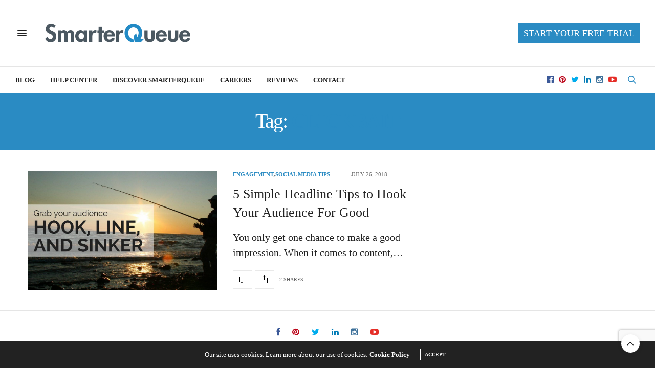

--- FILE ---
content_type: text/html; charset=UTF-8
request_url: https://blog.smarterqueue.com/tag/clickbait/
body_size: 18511
content:
<!doctype html>
<html lang="en-GB">
<head>
	<meta charset="UTF-8">
	<meta name="viewport" content="width=device-width, initial-scale=1, maximum-scale=1, user-scalable=no, viewport-fit=cover">
	<link rel="profile" href="http://gmpg.org/xfn/11">
	<link rel="pingback" href="https://blog.smarterqueue.com/xmlrpc.php">
	<meta http-equiv="x-dns-prefetch-control" content="on">
	<link rel="dns-prefetch" href="//fonts.googleapis.com" />
	<link rel="dns-prefetch" href="//fonts.gstatic.com" />
	<link rel="dns-prefetch" href="//0.gravatar.com/" />
	<link rel="dns-prefetch" href="//2.gravatar.com/" />
	<link rel="dns-prefetch" href="//1.gravatar.com/" /><meta name='robots' content='index, follow, max-image-preview:large, max-snippet:-1, max-video-preview:-1' />

<!-- Google Tag Manager for WordPress by gtm4wp.com -->
<script data-cfasync="false" data-pagespeed-no-defer>
	var gtm4wp_datalayer_name = "dataLayer";
	var dataLayer = dataLayer || [];
</script>
<!-- End Google Tag Manager for WordPress by gtm4wp.com -->
	<!-- This site is optimized with the Yoast SEO plugin v21.4 - https://yoast.com/wordpress/plugins/seo/ -->
	<title>clickbait Archives &#060; SmarterQueue</title>
	<link rel="canonical" href="https://blog.smarterqueue.com/tag/clickbait/" />
	<meta property="og:locale" content="en_GB" />
	<meta property="og:type" content="article" />
	<meta property="og:title" content="clickbait Archives &#060; SmarterQueue" />
	<meta property="og:url" content="https://blog.smarterqueue.com/tag/clickbait/" />
	<meta property="og:site_name" content="SmarterQueue" />
	<meta property="og:image" content="https://blog.smarterqueue.com/wp-content/uploads/2016/04/wide_categorised_schedule.jpg" />
	<meta property="og:image:width" content="1600" />
	<meta property="og:image:height" content="752" />
	<meta property="og:image:type" content="image/jpeg" />
	<meta name="twitter:card" content="summary_large_image" />
	<meta name="twitter:site" content="@smarterqueue" />
	<script type="application/ld+json" class="yoast-schema-graph">{"@context":"https://schema.org","@graph":[{"@type":"CollectionPage","@id":"https://blog.smarterqueue.com/tag/clickbait/","url":"https://blog.smarterqueue.com/tag/clickbait/","name":"clickbait Archives &#060; SmarterQueue","isPartOf":{"@id":"https://blog.smarterqueue.com/#website"},"primaryImageOfPage":{"@id":"https://blog.smarterqueue.com/tag/clickbait/#primaryimage"},"image":{"@id":"https://blog.smarterqueue.com/tag/clickbait/#primaryimage"},"thumbnailUrl":"https://blog.smarterqueue.com/wp-content/uploads/2018/02/Blog-Engaging-Headlines-e1531419355190.jpg","breadcrumb":{"@id":"https://blog.smarterqueue.com/tag/clickbait/#breadcrumb"},"inLanguage":"en-GB"},{"@type":"ImageObject","inLanguage":"en-GB","@id":"https://blog.smarterqueue.com/tag/clickbait/#primaryimage","url":"https://blog.smarterqueue.com/wp-content/uploads/2018/02/Blog-Engaging-Headlines-e1531419355190.jpg","contentUrl":"https://blog.smarterqueue.com/wp-content/uploads/2018/02/Blog-Engaging-Headlines-e1531419355190.jpg","width":996,"height":627},{"@type":"BreadcrumbList","@id":"https://blog.smarterqueue.com/tag/clickbait/#breadcrumb","itemListElement":[{"@type":"ListItem","position":1,"name":"Home","item":"https://blog.smarterqueue.com/"},{"@type":"ListItem","position":2,"name":"clickbait"}]},{"@type":"WebSite","@id":"https://blog.smarterqueue.com/#website","url":"https://blog.smarterqueue.com/","name":"SmarterQueue","description":"The smartest way to schedule your social media","publisher":{"@id":"https://blog.smarterqueue.com/#organization"},"potentialAction":[{"@type":"SearchAction","target":{"@type":"EntryPoint","urlTemplate":"https://blog.smarterqueue.com/?s={search_term_string}"},"query-input":"required name=search_term_string"}],"inLanguage":"en-GB"},{"@type":"Organization","@id":"https://blog.smarterqueue.com/#organization","name":"SmarterQueue","url":"https://blog.smarterqueue.com/","logo":{"@type":"ImageObject","inLanguage":"en-GB","@id":"https://blog.smarterqueue.com/#/schema/logo/image/","url":"https://blog.smarterqueue.com/wp-content/uploads/2016/06/circle_icon_600px.png","contentUrl":"https://blog.smarterqueue.com/wp-content/uploads/2016/06/circle_icon_600px.png","width":600,"height":600,"caption":"SmarterQueue"},"image":{"@id":"https://blog.smarterqueue.com/#/schema/logo/image/"},"sameAs":["https://www.facebook.com/SmarterQueue","https://twitter.com/smarterqueue","https://www.instagram.com/smarterqueue/","https://www.linkedin.com/company/10207307/","https://www.youtube.com/channel/UCB80JN4eiSQksaJZgKS3rCw"]}]}</script>
	<!-- / Yoast SEO plugin. -->


<link rel='dns-prefetch' href='//widgets.getsitecontrol.com' />
<link rel='dns-prefetch' href='//fonts.googleapis.com' />
<link rel="alternate" type="application/rss+xml" title="SmarterQueue &raquo; Feed" href="https://blog.smarterqueue.com/feed/" />
<link rel="alternate" type="application/rss+xml" title="SmarterQueue &raquo; Comments Feed" href="https://blog.smarterqueue.com/comments/feed/" />
<link rel="alternate" type="application/rss+xml" title="SmarterQueue &raquo; clickbait Tag Feed" href="https://blog.smarterqueue.com/tag/clickbait/feed/" />
<style id='wp-img-auto-sizes-contain-inline-css' type='text/css'>
img:is([sizes=auto i],[sizes^="auto," i]){contain-intrinsic-size:3000px 1500px}
/*# sourceURL=wp-img-auto-sizes-contain-inline-css */
</style>
<style id='wp-emoji-styles-inline-css' type='text/css'>

	img.wp-smiley, img.emoji {
		display: inline !important;
		border: none !important;
		box-shadow: none !important;
		height: 1em !important;
		width: 1em !important;
		margin: 0 0.07em !important;
		vertical-align: -0.1em !important;
		background: none !important;
		padding: 0 !important;
	}
/*# sourceURL=wp-emoji-styles-inline-css */
</style>
<style id='wp-block-library-inline-css' type='text/css'>
:root{--wp-block-synced-color:#7a00df;--wp-block-synced-color--rgb:122,0,223;--wp-bound-block-color:var(--wp-block-synced-color);--wp-editor-canvas-background:#ddd;--wp-admin-theme-color:#007cba;--wp-admin-theme-color--rgb:0,124,186;--wp-admin-theme-color-darker-10:#006ba1;--wp-admin-theme-color-darker-10--rgb:0,107,160.5;--wp-admin-theme-color-darker-20:#005a87;--wp-admin-theme-color-darker-20--rgb:0,90,135;--wp-admin-border-width-focus:2px}@media (min-resolution:192dpi){:root{--wp-admin-border-width-focus:1.5px}}.wp-element-button{cursor:pointer}:root .has-very-light-gray-background-color{background-color:#eee}:root .has-very-dark-gray-background-color{background-color:#313131}:root .has-very-light-gray-color{color:#eee}:root .has-very-dark-gray-color{color:#313131}:root .has-vivid-green-cyan-to-vivid-cyan-blue-gradient-background{background:linear-gradient(135deg,#00d084,#0693e3)}:root .has-purple-crush-gradient-background{background:linear-gradient(135deg,#34e2e4,#4721fb 50%,#ab1dfe)}:root .has-hazy-dawn-gradient-background{background:linear-gradient(135deg,#faaca8,#dad0ec)}:root .has-subdued-olive-gradient-background{background:linear-gradient(135deg,#fafae1,#67a671)}:root .has-atomic-cream-gradient-background{background:linear-gradient(135deg,#fdd79a,#004a59)}:root .has-nightshade-gradient-background{background:linear-gradient(135deg,#330968,#31cdcf)}:root .has-midnight-gradient-background{background:linear-gradient(135deg,#020381,#2874fc)}:root{--wp--preset--font-size--normal:16px;--wp--preset--font-size--huge:42px}.has-regular-font-size{font-size:1em}.has-larger-font-size{font-size:2.625em}.has-normal-font-size{font-size:var(--wp--preset--font-size--normal)}.has-huge-font-size{font-size:var(--wp--preset--font-size--huge)}.has-text-align-center{text-align:center}.has-text-align-left{text-align:left}.has-text-align-right{text-align:right}.has-fit-text{white-space:nowrap!important}#end-resizable-editor-section{display:none}.aligncenter{clear:both}.items-justified-left{justify-content:flex-start}.items-justified-center{justify-content:center}.items-justified-right{justify-content:flex-end}.items-justified-space-between{justify-content:space-between}.screen-reader-text{border:0;clip-path:inset(50%);height:1px;margin:-1px;overflow:hidden;padding:0;position:absolute;width:1px;word-wrap:normal!important}.screen-reader-text:focus{background-color:#ddd;clip-path:none;color:#444;display:block;font-size:1em;height:auto;left:5px;line-height:normal;padding:15px 23px 14px;text-decoration:none;top:5px;width:auto;z-index:100000}html :where(.has-border-color){border-style:solid}html :where([style*=border-top-color]){border-top-style:solid}html :where([style*=border-right-color]){border-right-style:solid}html :where([style*=border-bottom-color]){border-bottom-style:solid}html :where([style*=border-left-color]){border-left-style:solid}html :where([style*=border-width]){border-style:solid}html :where([style*=border-top-width]){border-top-style:solid}html :where([style*=border-right-width]){border-right-style:solid}html :where([style*=border-bottom-width]){border-bottom-style:solid}html :where([style*=border-left-width]){border-left-style:solid}html :where(img[class*=wp-image-]){height:auto;max-width:100%}:where(figure){margin:0 0 1em}html :where(.is-position-sticky){--wp-admin--admin-bar--position-offset:var(--wp-admin--admin-bar--height,0px)}@media screen and (max-width:600px){html :where(.is-position-sticky){--wp-admin--admin-bar--position-offset:0px}}

/*# sourceURL=wp-block-library-inline-css */
</style><style id='global-styles-inline-css' type='text/css'>
:root{--wp--preset--aspect-ratio--square: 1;--wp--preset--aspect-ratio--4-3: 4/3;--wp--preset--aspect-ratio--3-4: 3/4;--wp--preset--aspect-ratio--3-2: 3/2;--wp--preset--aspect-ratio--2-3: 2/3;--wp--preset--aspect-ratio--16-9: 16/9;--wp--preset--aspect-ratio--9-16: 9/16;--wp--preset--color--black: #000000;--wp--preset--color--cyan-bluish-gray: #abb8c3;--wp--preset--color--white: #ffffff;--wp--preset--color--pale-pink: #f78da7;--wp--preset--color--vivid-red: #cf2e2e;--wp--preset--color--luminous-vivid-orange: #ff6900;--wp--preset--color--luminous-vivid-amber: #fcb900;--wp--preset--color--light-green-cyan: #7bdcb5;--wp--preset--color--vivid-green-cyan: #00d084;--wp--preset--color--pale-cyan-blue: #8ed1fc;--wp--preset--color--vivid-cyan-blue: #0693e3;--wp--preset--color--vivid-purple: #9b51e0;--wp--preset--color--thb-accent: #2a8bc3;--wp--preset--gradient--vivid-cyan-blue-to-vivid-purple: linear-gradient(135deg,rgb(6,147,227) 0%,rgb(155,81,224) 100%);--wp--preset--gradient--light-green-cyan-to-vivid-green-cyan: linear-gradient(135deg,rgb(122,220,180) 0%,rgb(0,208,130) 100%);--wp--preset--gradient--luminous-vivid-amber-to-luminous-vivid-orange: linear-gradient(135deg,rgb(252,185,0) 0%,rgb(255,105,0) 100%);--wp--preset--gradient--luminous-vivid-orange-to-vivid-red: linear-gradient(135deg,rgb(255,105,0) 0%,rgb(207,46,46) 100%);--wp--preset--gradient--very-light-gray-to-cyan-bluish-gray: linear-gradient(135deg,rgb(238,238,238) 0%,rgb(169,184,195) 100%);--wp--preset--gradient--cool-to-warm-spectrum: linear-gradient(135deg,rgb(74,234,220) 0%,rgb(151,120,209) 20%,rgb(207,42,186) 40%,rgb(238,44,130) 60%,rgb(251,105,98) 80%,rgb(254,248,76) 100%);--wp--preset--gradient--blush-light-purple: linear-gradient(135deg,rgb(255,206,236) 0%,rgb(152,150,240) 100%);--wp--preset--gradient--blush-bordeaux: linear-gradient(135deg,rgb(254,205,165) 0%,rgb(254,45,45) 50%,rgb(107,0,62) 100%);--wp--preset--gradient--luminous-dusk: linear-gradient(135deg,rgb(255,203,112) 0%,rgb(199,81,192) 50%,rgb(65,88,208) 100%);--wp--preset--gradient--pale-ocean: linear-gradient(135deg,rgb(255,245,203) 0%,rgb(182,227,212) 50%,rgb(51,167,181) 100%);--wp--preset--gradient--electric-grass: linear-gradient(135deg,rgb(202,248,128) 0%,rgb(113,206,126) 100%);--wp--preset--gradient--midnight: linear-gradient(135deg,rgb(2,3,129) 0%,rgb(40,116,252) 100%);--wp--preset--font-size--small: 13px;--wp--preset--font-size--medium: 20px;--wp--preset--font-size--large: 36px;--wp--preset--font-size--x-large: 42px;--wp--preset--spacing--20: 0.44rem;--wp--preset--spacing--30: 0.67rem;--wp--preset--spacing--40: 1rem;--wp--preset--spacing--50: 1.5rem;--wp--preset--spacing--60: 2.25rem;--wp--preset--spacing--70: 3.38rem;--wp--preset--spacing--80: 5.06rem;--wp--preset--shadow--natural: 6px 6px 9px rgba(0, 0, 0, 0.2);--wp--preset--shadow--deep: 12px 12px 50px rgba(0, 0, 0, 0.4);--wp--preset--shadow--sharp: 6px 6px 0px rgba(0, 0, 0, 0.2);--wp--preset--shadow--outlined: 6px 6px 0px -3px rgb(255, 255, 255), 6px 6px rgb(0, 0, 0);--wp--preset--shadow--crisp: 6px 6px 0px rgb(0, 0, 0);}:where(.is-layout-flex){gap: 0.5em;}:where(.is-layout-grid){gap: 0.5em;}body .is-layout-flex{display: flex;}.is-layout-flex{flex-wrap: wrap;align-items: center;}.is-layout-flex > :is(*, div){margin: 0;}body .is-layout-grid{display: grid;}.is-layout-grid > :is(*, div){margin: 0;}:where(.wp-block-columns.is-layout-flex){gap: 2em;}:where(.wp-block-columns.is-layout-grid){gap: 2em;}:where(.wp-block-post-template.is-layout-flex){gap: 1.25em;}:where(.wp-block-post-template.is-layout-grid){gap: 1.25em;}.has-black-color{color: var(--wp--preset--color--black) !important;}.has-cyan-bluish-gray-color{color: var(--wp--preset--color--cyan-bluish-gray) !important;}.has-white-color{color: var(--wp--preset--color--white) !important;}.has-pale-pink-color{color: var(--wp--preset--color--pale-pink) !important;}.has-vivid-red-color{color: var(--wp--preset--color--vivid-red) !important;}.has-luminous-vivid-orange-color{color: var(--wp--preset--color--luminous-vivid-orange) !important;}.has-luminous-vivid-amber-color{color: var(--wp--preset--color--luminous-vivid-amber) !important;}.has-light-green-cyan-color{color: var(--wp--preset--color--light-green-cyan) !important;}.has-vivid-green-cyan-color{color: var(--wp--preset--color--vivid-green-cyan) !important;}.has-pale-cyan-blue-color{color: var(--wp--preset--color--pale-cyan-blue) !important;}.has-vivid-cyan-blue-color{color: var(--wp--preset--color--vivid-cyan-blue) !important;}.has-vivid-purple-color{color: var(--wp--preset--color--vivid-purple) !important;}.has-black-background-color{background-color: var(--wp--preset--color--black) !important;}.has-cyan-bluish-gray-background-color{background-color: var(--wp--preset--color--cyan-bluish-gray) !important;}.has-white-background-color{background-color: var(--wp--preset--color--white) !important;}.has-pale-pink-background-color{background-color: var(--wp--preset--color--pale-pink) !important;}.has-vivid-red-background-color{background-color: var(--wp--preset--color--vivid-red) !important;}.has-luminous-vivid-orange-background-color{background-color: var(--wp--preset--color--luminous-vivid-orange) !important;}.has-luminous-vivid-amber-background-color{background-color: var(--wp--preset--color--luminous-vivid-amber) !important;}.has-light-green-cyan-background-color{background-color: var(--wp--preset--color--light-green-cyan) !important;}.has-vivid-green-cyan-background-color{background-color: var(--wp--preset--color--vivid-green-cyan) !important;}.has-pale-cyan-blue-background-color{background-color: var(--wp--preset--color--pale-cyan-blue) !important;}.has-vivid-cyan-blue-background-color{background-color: var(--wp--preset--color--vivid-cyan-blue) !important;}.has-vivid-purple-background-color{background-color: var(--wp--preset--color--vivid-purple) !important;}.has-black-border-color{border-color: var(--wp--preset--color--black) !important;}.has-cyan-bluish-gray-border-color{border-color: var(--wp--preset--color--cyan-bluish-gray) !important;}.has-white-border-color{border-color: var(--wp--preset--color--white) !important;}.has-pale-pink-border-color{border-color: var(--wp--preset--color--pale-pink) !important;}.has-vivid-red-border-color{border-color: var(--wp--preset--color--vivid-red) !important;}.has-luminous-vivid-orange-border-color{border-color: var(--wp--preset--color--luminous-vivid-orange) !important;}.has-luminous-vivid-amber-border-color{border-color: var(--wp--preset--color--luminous-vivid-amber) !important;}.has-light-green-cyan-border-color{border-color: var(--wp--preset--color--light-green-cyan) !important;}.has-vivid-green-cyan-border-color{border-color: var(--wp--preset--color--vivid-green-cyan) !important;}.has-pale-cyan-blue-border-color{border-color: var(--wp--preset--color--pale-cyan-blue) !important;}.has-vivid-cyan-blue-border-color{border-color: var(--wp--preset--color--vivid-cyan-blue) !important;}.has-vivid-purple-border-color{border-color: var(--wp--preset--color--vivid-purple) !important;}.has-vivid-cyan-blue-to-vivid-purple-gradient-background{background: var(--wp--preset--gradient--vivid-cyan-blue-to-vivid-purple) !important;}.has-light-green-cyan-to-vivid-green-cyan-gradient-background{background: var(--wp--preset--gradient--light-green-cyan-to-vivid-green-cyan) !important;}.has-luminous-vivid-amber-to-luminous-vivid-orange-gradient-background{background: var(--wp--preset--gradient--luminous-vivid-amber-to-luminous-vivid-orange) !important;}.has-luminous-vivid-orange-to-vivid-red-gradient-background{background: var(--wp--preset--gradient--luminous-vivid-orange-to-vivid-red) !important;}.has-very-light-gray-to-cyan-bluish-gray-gradient-background{background: var(--wp--preset--gradient--very-light-gray-to-cyan-bluish-gray) !important;}.has-cool-to-warm-spectrum-gradient-background{background: var(--wp--preset--gradient--cool-to-warm-spectrum) !important;}.has-blush-light-purple-gradient-background{background: var(--wp--preset--gradient--blush-light-purple) !important;}.has-blush-bordeaux-gradient-background{background: var(--wp--preset--gradient--blush-bordeaux) !important;}.has-luminous-dusk-gradient-background{background: var(--wp--preset--gradient--luminous-dusk) !important;}.has-pale-ocean-gradient-background{background: var(--wp--preset--gradient--pale-ocean) !important;}.has-electric-grass-gradient-background{background: var(--wp--preset--gradient--electric-grass) !important;}.has-midnight-gradient-background{background: var(--wp--preset--gradient--midnight) !important;}.has-small-font-size{font-size: var(--wp--preset--font-size--small) !important;}.has-medium-font-size{font-size: var(--wp--preset--font-size--medium) !important;}.has-large-font-size{font-size: var(--wp--preset--font-size--large) !important;}.has-x-large-font-size{font-size: var(--wp--preset--font-size--x-large) !important;}
/*# sourceURL=global-styles-inline-css */
</style>

<style id='classic-theme-styles-inline-css' type='text/css'>
/*! This file is auto-generated */
.wp-block-button__link{color:#fff;background-color:#32373c;border-radius:9999px;box-shadow:none;text-decoration:none;padding:calc(.667em + 2px) calc(1.333em + 2px);font-size:1.125em}.wp-block-file__button{background:#32373c;color:#fff;text-decoration:none}
/*# sourceURL=/wp-includes/css/classic-themes.min.css */
</style>
<link rel='stylesheet' id='bcct_style-css' href='https://blog.smarterqueue.com/wp-content/plugins/better-click-to-tweet/assets/css/styles.css?ver=3.0' media='all' />
<link rel='stylesheet' id='thb-fa-css' href='https://blog.smarterqueue.com/wp-content/themes/thevoux-wp/assets/css/font-awesome.min.css?ver=4.7.0' media='all' />
<link rel='stylesheet' id='thb-app-css' href='https://blog.smarterqueue.com/wp-content/themes/thevoux-wp/assets/css/app.css?ver=6.4.5' media='all' />
<style id='thb-app-inline-css' type='text/css'>
body {font-family:Source Sans Pro, 'BlinkMacSystemFont', -apple-system, 'Roboto', 'Lucida Sans';}h1, h2, h3, h4, h5, h6, .mont, .wpcf7-response-output, label, .select-wrapper select, .wp-caption .wp-caption-text, .smalltitle, .toggle .title, q, blockquote p, cite, table tr th, table tr td, #footer.style3 .menu, #footer.style2 .menu, #footer.style4 .menu, .product-title, .social_bar, .widget.widget_socialcounter ul.style2 li {font-family:Source Sans Pro, 'BlinkMacSystemFont', -apple-system, 'Roboto', 'Lucida Sans';}input[type="submit"],.button,.btn,.thb-text-button {}em {}h1,.h1 {}h2 {}h3 {}h4 {}h5 {}h6 {}a,.header .nav_holder.dark .full-menu-container .full-menu > li > a:hover,.full-menu-container.light-menu-color .full-menu > li > a:hover,.full-menu-container .full-menu > li.active > a, .full-menu-container .full-menu > li.sfHover > a,.full-menu-container .full-menu > li > a:hover,.full-menu-container .full-menu > li.menu-item-has-children.menu-item-mega-parent .thb_mega_menu_holder .thb_mega_menu li.active a,.full-menu-container .full-menu > li.menu-item-has-children.menu-item-mega-parent .thb_mega_menu_holder .thb_mega_menu li.active a .fa,.post.featured-style4 .featured-title,.post-detail .article-tags a,.post .post-content .post-review .average,.post .post-content .post-review .thb-counter,#archive-title h1 span,.widget > strong.style1,.widget.widget_recent_entries ul li .url, .widget.widget_recent_comments ul li .url,.thb-mobile-menu li a.active,.thb-mobile-menu-secondary li a:hover,q, blockquote p,cite,.notification-box a:not(.button),.video_playlist .video_play.vertical.video-active,.video_playlist .video_play.vertical.video-active h6,.not-found p,.thb_tabs .tabs h6 a:hover,.thb_tabs .tabs dd.active h6 a,.cart_totals table tr.order-total td,.shop_table tbody tr td.order-status.approved,.shop_table tbody tr td.product-quantity .wishlist-in-stock,.shop_table tbody tr td.product-stock-status .wishlist-in-stock ,.payment_methods li .about_paypal,.place-order .terms label a,.woocommerce-MyAccount-navigation ul li:hover a, .woocommerce-MyAccount-navigation ul li.is-active a,.product .product-information .price > .amount,.product .product-information .price ins .amount,.product .product-information .wc-forward:hover,.product .product-information .product_meta > span a,.product .product-information .product_meta > span .sku,.woocommerce-tabs .wc-tabs li a:hover,.woocommerce-tabs .wc-tabs li.active a,.thb-selectionSharer a.email:hover,.widget ul.menu .current-menu-item>a,.btn.transparent-accent, .btn:focus.transparent-accent, .button.transparent-accent, input[type=submit].transparent-accent,.has-thb-accent-color,.wp-block-button .wp-block-button__link.has-thb-accent-color {color:#2a8bc3;}.plyr__control--overlaid,.plyr--video .plyr__control.plyr__tab-focus, .plyr--video .plyr__control:hover, .plyr--video .plyr__control[aria-expanded=true] {background:#2a8bc3;}.plyr--full-ui input[type=range] {color:#2a8bc3;}.header-submenu-style2 .full-menu-container .full-menu > li.menu-item-has-children.menu-item-mega-parent .thb_mega_menu_holder,.custom_check + .custom_label:hover:before,.thb-pricing-table .thb-pricing-column.highlight-true .pricing-container,.woocommerce-MyAccount-navigation ul li:hover a, .woocommerce-MyAccount-navigation ul li.is-active a,.thb_3dimg:hover .image_link,.btn.transparent-accent, .btn:focus.transparent-accent, .button.transparent-accent, input[type=submit].transparent-accent,.posts.style13-posts .pagination ul .page-numbers:not(.dots):hover, .posts.style13-posts .pagination ul .page-numbers.current, .posts.style13-posts .pagination .nav-links .page-numbers:not(.dots):hover, .posts.style13-posts .pagination .nav-links .page-numbers.current {border-color:#2a8bc3;}.header .social-holder .social_header:hover .social_icon,.thb_3dimg .title svg,.thb_3dimg .arrow svg {fill:#2a8bc3;}.header .social-holder .quick_cart .float_count,.header.fixed .progress,.post .post-gallery.has-gallery:after,.post.featured-style4:hover .featured-title,.post-detail .post-detail-gallery .gallery-link:hover,.thb-progress span,#archive-title,.widget .count-image .count,.slick-nav:hover,.btn:not(.white):hover,.btn:not(.white):focus:hover,.button:not(.white):hover,input[type=submit]:not(.white):hover,.btn.accent,.btn:focus.accent,.button.accent,input[type=submit].accent,.custom_check + .custom_label:after,[class^="tag-link"]:hover, .tag-cloud-link:hover.category_container.style3:before,.highlight.accent,.video_playlist .video_play.video-active,.thb_tabs .tabs h6 a:after,.btn.transparent-accent:hover, .btn:focus.transparent-accent:hover, .button.transparent-accent:hover, input[type=submit].transparent-accent:hover,.thb-hotspot-container .thb-hotspot.pin-accent,.posts.style13-posts .pagination ul .page-numbers:not(.dots):hover, .posts.style13-posts .pagination ul .page-numbers.current, .posts.style13-posts .pagination .nav-links .page-numbers:not(.dots):hover, .posts.style13-posts .pagination .nav-links .page-numbers.current,.has-thb-accent-background-color,.wp-block-button .wp-block-button__link.has-thb-accent-background-color {background-color:#2a8bc3;}.btn.accent:hover,.btn:focus.accent:hover,.button.accent:hover,input[type=submit].accent:hover {background-color:#267db0;}.header-submenu-style2 .full-menu-container .full-menu > li.menu-item-has-children .sub-menu:not(.thb_mega_menu),.woocommerce-MyAccount-navigation ul li:hover + li a, .woocommerce-MyAccount-navigation ul li.is-active + li a {border-top-color:#2a8bc3;}.woocommerce-tabs .wc-tabs li a:after {border-bottom-color:#2a8bc3;}.header-submenu-style2 .full-menu-container .full-menu>li.menu-item-has-children .sub-menu:not(.thb_mega_menu),.header-submenu-style2 .full-menu-container .full-menu>li.menu-item-has-children.menu-item-mega-parent .thb_mega_menu_holder {border-top-color:#2a8bc3;}.header-submenu-style3 .full-menu-container .full-menu>li.menu-item-has-children.menu-item-mega-parent .thb_mega_menu_holder .thb_mega_menu li.active a,.header-submenu-style3 .full-menu-container .full-menu > li.menu-item-has-children .sub-menu:not(.thb_mega_menu) li a:hover {background:rgba(42,139,195, 0.2);}blockquote:before,blockquote:after {background:rgba(42,139,195, 0.2);}@media only screen and (max-width:40.063em) {.post.featured-style4 .featured-title,.post.category-widget-slider .featured-title {background:#2a8bc3;}}.quick_search .search_icon,.header .social-holder .social_toggle svg,.header .social-holder .quick_cart svg {fill:#2a8bc3;}.full-menu-container .full-menu > li > a,#footer.style2 .menu,#footer.style3 .menu,#footer.style4 .menu,#footer.style5 .menu {}.subheader-menu>li>a {}.full-menu-container .full-menu > li > a,#footer.style2 .menu,#footer.style3 .menu,#footer.style4 .menu,#footer.style5 .menu {}.thb-mobile-menu>li>a,.thb-mobile-menu-secondary li a {}.thb-mobile-menu .sub-menu li a {}.post .post-title h1 {font-weight:bold;font-size:46px;}.post-links,.thb-post-top,.post-meta,.post-author,.post-title-bullets li button span {}.post-detail .post-content:before {}.social_bar ul li a {}#footer.style2 .menu,#footer.style3 .menu,#footer.style4 .menu,#footer.style5 .menu {}
/*# sourceURL=thb-app-inline-css */
</style>
<link rel='stylesheet' id='thb-style-css' href='https://blog.smarterqueue.com/wp-content/themes/thevoux-wp/style.css?ver=6.4.5' media='all' />
<link rel='stylesheet' id='thb-google-fonts-css' href='https://fonts.googleapis.com/css?family=Lora%3A400%2C500%2C600%2C700%2C400i%2C500i%2C600i%2C700i&#038;subset=latin&#038;ver=6.4.5' media='all' />
<link rel='stylesheet' id='forget-about-shortcode-buttons-css' href='https://blog.smarterqueue.com/wp-content/plugins/forget-about-shortcode-buttons/public/css/button-styles.css?ver=2.1.3' media='all' />
<script type="text/javascript" src="https://blog.smarterqueue.com/wp-includes/js/jquery/jquery.min.js?ver=3.7.1" id="jquery-core-js"></script>
<script type="text/javascript" src="https://blog.smarterqueue.com/wp-includes/js/jquery/jquery-migrate.min.js?ver=3.4.1" id="jquery-migrate-js"></script>
<link rel="https://api.w.org/" href="https://blog.smarterqueue.com/wp-json/" /><link rel="alternate" title="JSON" type="application/json" href="https://blog.smarterqueue.com/wp-json/wp/v2/tags/582" /><link rel="EditURI" type="application/rsd+xml" title="RSD" href="https://blog.smarterqueue.com/xmlrpc.php?rsd" />
<meta name="generator" content="WordPress 6.9" />
<!-- start Simple Custom CSS and JS -->
<style type="text/css">
#mailing_list_iframe
{
  position: fixed;
  top: 0px;
  left: 0px;
  bottom: 0px;
  right: 0px;
  width: 100%;
  height: 100%;
  display: none;
  border: none;
  margin: 0;
  padding: 0;
  overflow: hidden;
  z-index: 999999;
}</style>
<!-- end Simple Custom CSS and JS -->
<!-- start Simple Custom CSS and JS -->
<style type="text/css">
/* Start KB styling */
#kbe_content .kbe_leftcol p,
#kbe_content .kbe_leftcol .kbe_article_list li a,
#kbe_content .kbe_leftcol ul li,
#kbe_content .kbe_leftcol ol li,
#kbe_content .kbe_leftcol span,
#kbe_content .kbe_leftcol a
{
  font-size:20px !important;
}
#kbe_content .kbe_leftcol ul li,
#kbe_content .kbe_leftcol ol li
{
	margin-bottom:16px;
}

.kbe_search_field input[type=text]
{
  margin:40px auto 0;
  display:block;
}
#search-result
{
  margin:0;
  width:438px;
}

.kbe_content_full
{
  width:960px !important;
  max-width:calc(100vw - 20px);
  margin: 0 auto;
  display:block;
  overflow:auto;
  padding:0 20px;
  box-sizing:border-box;
}

#kbe_content .kbe_leftcol p
{
  margin-bottom:20px;
}
#kbe_content .kbe_leftcol span
{
  margin-bottom:0;
  display:inline;
}
#kbe_content h2 span.kbe_count
{
  width:auto;
  color:#333;
  background-color:#fff !important;
}
#kbe_content .kbe_category h2 a
{
  display:inline;
  padding:4px 8px;
  color:#fff;
  background-color:#2a8bc3;
  border-radius:3px;
}
#kbe_content table,
#kbe_content table tr,
#kbe_content table th,
#kbe_content table td
{
  border:none;
  font-size:initial;
}
/* End KB styling */

/* Start Contact Form styling */
.wpcf7-form-control-wrap
{
  display:inline-block;
  margin-top:10px;
}
.wpcf7-form label,
.wpcf7-form input,
.wpcf7-form textarea
{
  font-size:16px;
  line-height:20px;
}
.wpcf7-form input:not([type="file"]):not([type="submit"]),
.wpcf7-form select,
.wpcf7-form textarea
{
  width:400px;
}

.wpcf7-form input:not([type="file"]):not([type="submit"]),
.wpcf7-form textarea
{
	border:1px solid hsl(202,35%,85%);
}
/* End Contact Form styling */

body p,
body li
{
  font-size:20px;
}

.post .post-content.small p
{
  font-size:20px;
  line-height:30px;
}

footer .site-info
{
  display:none;
}

.clear_button
{
  font-size:30px;
  color:#2A8BC3 !important;
  padding:5px 10px;
}

.solid_button
{
  font-size:30px;
  background:#2A8BC3;
  color:#fff !important;
  padding:5px 10px;
  border-radius:5px;
}
.posts.border .post
{
  margin-top:30px;
}
.post-author .time
{
  display:none;
}
.blog_anchor
{
  position:relative;
  display:inline-block;
  top:-120px;
  pointer-events:none;
}

ul,ol
{
  list-style-position:outside;
  margin-left:22px;
}
ul ul,
ul ol,
ol ul,
ol ol
{
  margin-left:22px;
  list-style-type:circle;
}

@media only screen and (min-width: 40.063em)
{
.post-detail .share-article.fixed-me
  {
    float:left;
    position:absolute;
    top:0;
    z-index:20;
  }
}</style>
<!-- end Simple Custom CSS and JS -->
<!-- start Simple Custom CSS and JS -->
<script src="https://smarterqueue.com/js/mailing_list_popup.js" type="text/javascript"></script><!-- end Simple Custom CSS and JS -->
<!-- start Simple Custom CSS and JS -->
<!-- Add HTML code to the header or the footer. 

For example, you can use the following code for loading the jQuery library from Google CDN:
<script src="https://ajax.googleapis.com/ajax/libs/jquery/3.1.0/jquery.min.js"></script>

or the following one for loading the Bootstrap library from MaxCDN:
<link rel="stylesheet" href="https://maxcdn.bootstrapcdn.com/bootstrap/3.3.7/css/bootstrap.min.css" integrity="sha384-BVYiiSIFeK1dGmJRAkycuHAHRg32OmUcww7on3RYdg4Va+PmSTsz/K68vbdEjh4u" crossorigin="anonymous">

-- End of the comment --> 

<meta name="google-site-verification" content="eQ97gioBRUurziwKdoudrjjTgSknsOuOF_1ftIuqqoo" />

<!-- Global site tag (gtag.js) - Google Analytics -->
<script async src="https://www.googletagmanager.com/gtag/js?id=UA-61569538-3"></script>
<script>
  window.dataLayer = window.dataLayer || [];
  function gtag(){dataLayer.push(arguments);}
  gtag('js', new Date());

  gtag('config', 'UA-61569538-3');
</script><!-- end Simple Custom CSS and JS -->
<!-- start Simple Custom CSS and JS -->
<script type="text/javascript">

(function(e,t){var n=e.amplitude||{_q:[],_iq:{}};var r=t.createElement("script")
;r.type="text/javascript";r.async=true
;r.src="https://cdn.amplitude.com/libs/amplitude-4.1.1-min.gz.js"
;r.onload=function(){if(e.amplitude.runQueuedFunctions){
e.amplitude.runQueuedFunctions()}else{
console.log("[Amplitude] Error: could not load SDK")}}
;var i=t.getElementsByTagName("script")[0];i.parentNode.insertBefore(r,i)
;function s(e,t){e.prototype[t]=function(){
this._q.push([t].concat(Array.prototype.slice.call(arguments,0)));return this}}
var o=function(){this._q=[];return this}
;var a=["add","append","clearAll","prepend","set","setOnce","unset"]
;for(var u=0;u<a.length;u++){s(o,a[u])}n.Identify=o;var c=function(){this._q=[]
;return this}
;var l=["setProductId","setQuantity","setPrice","setRevenueType","setEventProperties"]
;for(var p=0;p<l.length;p++){s(c,l[p])}n.Revenue=c
;var d=["init","logEvent","logRevenue","setUserId","setUserProperties","setOptOut","setVersionName","setDomain","setDeviceId","setGlobalUserProperties","identify","clearUserProperties","setGroup","logRevenueV2","regenerateDeviceId","logEventWithTimestamp","logEventWithGroups","setSessionId"]
;function v(e){function t(t){e[t]=function(){
e._q.push([t].concat(Array.prototype.slice.call(arguments,0)))}}
for(var n=0;n<d.length;n++){t(d[n])}}v(n);n.getInstance=function(e){
e=(!e||e.length===0?"$default_instance":e).toLowerCase()
;if(!n._iq.hasOwnProperty(e)){n._iq[e]={_q:[]};v(n._iq[e])}return n._iq[e]}
;e.amplitude=n})(window,document);

amplitude.getInstance().init('a947632df757fa04e82e9ed696d052e0', null, {includeUtm: true, includeReferrer: true, includeGclid: true});

// while the includeReferrer option is being buggy (it overwrites the original referrer user-property on every event), log the original referrer ourselves using setOnce
var identify = new amplitude.Identify();
if (document.referrer.length > 0)
{
	identify.setOnce('custom_initial_referrer', document.referrer);
	
	var l = document.createElement('a');
	l.href = document.referrer; // get the domain from the referrer
	identify.setOnce('custom_initial_referring_domain', l.hostname);
}
else
{
	// make sure we store *something* if it's empty, so Amplitude won't overwrite it later
	identify.setOnce('custom_initial_referrer', '-');
	identify.setOnce('custom_initial_referring_domain', '-');
}

// get UTM params from URL
obj_utm = get_query_args('utm_'); // returns array of any utm_ query args
identify.setOnce('custom_initial_utm_source', obj_utm.utm_source || '-');
identify.setOnce('custom_initial_utm_medium', obj_utm.utm_medium || '-');
identify.setOnce('custom_initial_utm_campaign', obj_utm.utm_campaign || '-');
identify.setOnce('custom_initial_utm_term', obj_utm.utm_term || '-');
identify.setOnce('custom_initial_utm_content', obj_utm.utm_content || '-');

identify.setOnce('custom_initial_landing_page', document.URL);
amplitude.getInstance().identify(identify);

jQuery(document).ready(function( $ )
{
	// and now track the event

	var sq_event = 'Viewed Blog Page';

	if( $('body.home').length )
	{
		sq_event = 'Viewed Blog Home';
	}
	else if( $('body.post-template-default.single-post').length )
	 {
		sq_event = 'Viewed Blog Post';
	 }
	else if( $('body.search-results.post-type-archive-kbe_knowledgebase').length )
	 {
		sq_event = 'Viewed KB Search Results';
	 }
	else if( $('body.search-results').length )
	 {
		sq_event = 'Viewed Blog Search Results';
	 }
	 amplitude.getInstance().logEvent(sq_event, {'Title':document.title, 'URL':document.URL, 'Referrer':document.referrer});
});

function get_query_args(filter)
{
	obj_result = {};
	
	var query = window.location.search.substring(1);

	if(query != '')
	{
		var vars = query.split("&");
		
		for (var i=0;i<vars.length;i++)
		{
			var pair = vars[i].split("=");
			if(pair[0].indexOf(filter) != -1 || filter ==  '')
			{
				if(typeof pair[1] == 'undefined')
				{
					pair[1] = '';
				}
				obj_result[pair[0]] = pair[1];
			}
		}
	}
	return obj_result;
}</script>
<!-- end Simple Custom CSS and JS -->

<!-- Google Tag Manager for WordPress by gtm4wp.com -->
<!-- GTM Container placement set to footer -->
<script data-cfasync="false" data-pagespeed-no-defer type="text/javascript">
	var dataLayer_content = {"pagePostType":"post","pagePostType2":"tag-post"};
	dataLayer.push( dataLayer_content );
</script>
<script data-cfasync="false">
(function(w,d,s,l,i){w[l]=w[l]||[];w[l].push({'gtm.start':
new Date().getTime(),event:'gtm.js'});var f=d.getElementsByTagName(s)[0],
j=d.createElement(s),dl=l!='dataLayer'?'&l='+l:'';j.async=true;j.src=
'//www.googletagmanager.com/gtm.js?id='+i+dl;f.parentNode.insertBefore(j,f);
})(window,document,'script','dataLayer','GTM-PC24T94');
</script>
<!-- End Google Tag Manager -->
<!-- End Google Tag Manager for WordPress by gtm4wp.com --><meta name="generator" content="Powered by WPBakery Page Builder - drag and drop page builder for WordPress."/>
<link rel="icon" href="https://blog.smarterqueue.com/wp-content/uploads/2016/06/cropped-circle_icon_600px-32x32.png" sizes="32x32" />
<link rel="icon" href="https://blog.smarterqueue.com/wp-content/uploads/2016/06/cropped-circle_icon_600px-192x192.png" sizes="192x192" />
<link rel="apple-touch-icon" href="https://blog.smarterqueue.com/wp-content/uploads/2016/06/cropped-circle_icon_600px-180x180.png" />
<meta name="msapplication-TileImage" content="https://blog.smarterqueue.com/wp-content/uploads/2016/06/cropped-circle_icon_600px-270x270.png" />
<noscript><style> .wpb_animate_when_almost_visible { opacity: 1; }</style></noscript></head>
<body class="archive tag tag-clickbait tag-582 wp-theme-thevoux-wp article-dropcap-off thb-borders-off thb-rounded-forms-off social_black-off header_submenu_color-light mobile_menu_animation- header-submenu-style1 thb-pinit-on thb-single-product-ajax-on wpb-js-composer js-comp-ver-6.0.5 vc_responsive">

<div id="wrapper" class="thb-page-transition-on">
	<!-- Start Mobile Menu -->
<nav id="mobile-menu" class="light">
	<div class="custom_scroll" id="menu-scroll">
		<a href="#" class="close"><svg xmlns="http://www.w3.org/2000/svg" viewBox="0 0 64 64" enable-background="new 0 0 64 64"><g fill="none" stroke="#000" stroke-width="2" stroke-miterlimit="10"><path d="m18.947 17.15l26.1 25.903"/><path d="m19.05 43.15l25.902-26.1"/></g></svg></a>
		<a href="https://blog.smarterqueue.com/" class="logolink" title="SmarterQueue">
			<img src="https://blog.smarterqueue.com/wp-content/uploads/2017/05/SmarterQueue_Logo_600x140.png" class="logoimg" alt="SmarterQueue"/>
		</a>
				  <ul id="menu-mobile-side-nav" class="thb-mobile-menu"><li id="menu-item-965" class=" menu-item menu-item-type-custom menu-item-object-custom menu-item-965"><a href="https://help.smarterqueue.com/">Help Center</a></li>
<li id="menu-item-933" class=" menu-item menu-item-type-custom menu-item-object-custom menu-item-933"><a href="https://smarterqueue.com">Discover SmarterQueue</a></li>
<li id="menu-item-5316" class=" menu-item menu-item-type-post_type menu-item-object-page menu-item-5316"><a href="https://blog.smarterqueue.com/careers/">Careers</a></li>
<li id="menu-item-903" class=" menu-item menu-item-type-post_type menu-item-object-page menu-item-903"><a href="https://blog.smarterqueue.com/smarterqueue-reviews/">Reviews</a></li>
<li id="menu-item-5627" class=" menu-item menu-item-type-post_type menu-item-object-page menu-item-5627"><a href="https://blog.smarterqueue.com/contact/">Contact</a></li>
</ul>						<div class="menu-footer">
					</div>
	</div>
</nav>
<!-- End Mobile Menu -->
	<!-- Start Content Container -->
	<div id="content-container">
		<!-- Start Content Click Capture -->
		<div class="click-capture"></div>
		<!-- End Content Click Capture -->
						
<!-- Start Header -->
<header class="header fixed thb-fixed-shadow-style3">
	<div class="header_top cf">
		<div class="row full-width-row align-middle">
			<div class="small-3 medium-2 columns toggle-holder">
					<a href="#" class="mobile-toggle  small"><div><span></span><span></span><span></span></div></a>
				</div>
			<div class="small-6 medium-8 columns logo text-center active">
								<a href="https://blog.smarterqueue.com/" class="logolink" title="SmarterQueue">
					<img src="https://blog.smarterqueue.com/wp-content/uploads/2017/05/SmarterQueue_Logo_600x140.png" class="logoimg" alt="SmarterQueue"/>
				</a>
							</div>
			<div class="small-3 medium-2 columns text-right">
				<div class="social-holder style2">
					
	<aside class="social_header">
					<a href="https://www.facebook.com/smarterqueue" class="facebook icon-1x" target="_blank"><i class="fa fa-facebook-official"></i></a>
						<a href="https://www.pinterest.com/smarterqueue/" class="pinterest icon-1x" target="_blank"><i class="fa fa-pinterest"></i></a>
						<a href="https://twitter.com/smarterqueue" class="twitter icon-1x" target="_blank"><i class="fa fa-twitter"></i></a>
						<a href="https://www.linkedin.com/company/smarterqueue/" class="linkedin icon-1x" target="_blank"><i class="fa fa-linkedin"></i></a>
						<a href="https://www.instagram.com/smarterqueue/" class="instagram icon-1x" target="_blank"><i class="fa fa-instagram"></i></a>
																<a href="https://www.youtube.com/channel/UCB80JN4eiSQksaJZgKS3rCw" class="youtube icon-1x" target="_blank"><i class="fa fa-youtube-play"></i></a>
						</aside>
						 	<aside class="quick_search">
		<svg xmlns="http://www.w3.org/2000/svg" version="1.1" class="search_icon" x="0" y="0" width="16.2" height="16.2" viewBox="0 0 16.2 16.2" enable-background="new 0 0 16.209 16.204" xml:space="preserve"><path d="M15.9 14.7l-4.3-4.3c0.9-1.1 1.4-2.5 1.4-4 0-3.5-2.9-6.4-6.4-6.4S0.1 3 0.1 6.5c0 3.5 2.9 6.4 6.4 6.4 1.4 0 2.8-0.5 3.9-1.3l4.4 4.3c0.2 0.2 0.4 0.2 0.6 0.2 0.2 0 0.4-0.1 0.6-0.2C16.2 15.6 16.2 15.1 15.9 14.7zM1.7 6.5c0-2.6 2.2-4.8 4.8-4.8s4.8 2.1 4.8 4.8c0 2.6-2.2 4.8-4.8 4.8S1.7 9.1 1.7 6.5z"/></svg>		<!-- Start SearchForm -->
<form method="get" class="searchform" role="search" action="https://blog.smarterqueue.com/">
    <fieldset>
    	<input name="s" type="text" placeholder="Search" class="small-12">
    </fieldset>
</form>
<!-- End SearchForm -->	</aside>
									</div>
			</div>
		</div>
				<span class="progress"></span>
			</div>
			<div class="nav_holder show-for-large">
			<nav class="full-menu-container text-center">
								  <ul id="menu-top-nav" class="full-menu nav submenu-style-style1"><li id="menu-item-23" class="menu-item menu-item-type-custom menu-item-object-custom menu-item-home menu-item-23"><a href="https://blog.smarterqueue.com/">Blog</a></li>
<li id="menu-item-964" class="menu-item menu-item-type-custom menu-item-object-custom menu-item-964"><a href="https://help.smarterqueue.com">Help Center</a></li>
<li id="menu-item-934" class="menu-item menu-item-type-custom menu-item-object-custom menu-item-934"><a href="https://smarterqueue.com">Discover SmarterQueue</a></li>
<li id="menu-item-5315" class="menu-item menu-item-type-post_type menu-item-object-page menu-item-5315"><a href="https://blog.smarterqueue.com/careers/">Careers</a></li>
<li id="menu-item-904" class="menu-item menu-item-type-post_type menu-item-object-page menu-item-904"><a href="https://blog.smarterqueue.com/smarterqueue-reviews/">Reviews</a></li>
<li id="menu-item-5626" class="menu-item menu-item-type-post_type menu-item-object-page menu-item-5626"><a href="https://blog.smarterqueue.com/contact/">Contact</a></li>
</ul>							</nav>
		</div>
	</header>
<!-- End Header -->		
<!-- Start Header -->
<div class="header_holder  ">
<header class="header style3 ">
	<div class="header_top cf">
				<div class="row full-width-row">
			<div class="small-12 columns logo">
				<div class="toggle-holder">
						<a href="#" class="mobile-toggle  small"><div><span></span><span></span><span></span></div></a>
						<a href="https://blog.smarterqueue.com/" class="logolink" title="SmarterQueue">
						<img src="https://blog.smarterqueue.com/wp-content/uploads/2017/05/SmarterQueue_Logo_600x140.png" class="logoimg" alt="SmarterQueue"/>
					</a>
				</div>
				<aside class="thb_ad_header show-for-large"><p><a class="fasc-button fasc-size-large fasc-type-flat" style="background-color: #2a8bc3; color: #ffffff;" target="_blank" rel="noopener" href="https://smarterqueue.com?utm_source=blog_header">START YOUR FREE TRIAL</a></p></aside>				<div class="social-holder hide-for-large style2">
					
	<aside class="social_header">
					<a href="https://www.facebook.com/smarterqueue" class="facebook icon-1x" target="_blank"><i class="fa fa-facebook-official"></i></a>
						<a href="https://www.pinterest.com/smarterqueue/" class="pinterest icon-1x" target="_blank"><i class="fa fa-pinterest"></i></a>
						<a href="https://twitter.com/smarterqueue" class="twitter icon-1x" target="_blank"><i class="fa fa-twitter"></i></a>
						<a href="https://www.linkedin.com/company/smarterqueue/" class="linkedin icon-1x" target="_blank"><i class="fa fa-linkedin"></i></a>
						<a href="https://www.instagram.com/smarterqueue/" class="instagram icon-1x" target="_blank"><i class="fa fa-instagram"></i></a>
																<a href="https://www.youtube.com/channel/UCB80JN4eiSQksaJZgKS3rCw" class="youtube icon-1x" target="_blank"><i class="fa fa-youtube-play"></i></a>
						</aside>
						 	<aside class="quick_search">
		<svg xmlns="http://www.w3.org/2000/svg" version="1.1" class="search_icon" x="0" y="0" width="16.2" height="16.2" viewBox="0 0 16.2 16.2" enable-background="new 0 0 16.209 16.204" xml:space="preserve"><path d="M15.9 14.7l-4.3-4.3c0.9-1.1 1.4-2.5 1.4-4 0-3.5-2.9-6.4-6.4-6.4S0.1 3 0.1 6.5c0 3.5 2.9 6.4 6.4 6.4 1.4 0 2.8-0.5 3.9-1.3l4.4 4.3c0.2 0.2 0.4 0.2 0.6 0.2 0.2 0 0.4-0.1 0.6-0.2C16.2 15.6 16.2 15.1 15.9 14.7zM1.7 6.5c0-2.6 2.2-4.8 4.8-4.8s4.8 2.1 4.8 4.8c0 2.6-2.2 4.8-4.8 4.8S1.7 9.1 1.7 6.5z"/></svg>		<!-- Start SearchForm -->
<form method="get" class="searchform" role="search" action="https://blog.smarterqueue.com/">
    <fieldset>
    	<input name="s" type="text" placeholder="Search" class="small-12">
    </fieldset>
</form>
<!-- End SearchForm -->	</aside>
									</div>
			</div>
		</div>
	</div>
						<div class="nav_holder show-for-large light">
				<div class="row full-width-row">
					<div class="small-12 columns">
						<nav class="full-menu-container">
							  <ul id="menu-top-nav-1" class="full-menu nav submenu-style-style1"><li class="menu-item menu-item-type-custom menu-item-object-custom menu-item-home menu-item-23"><a href="https://blog.smarterqueue.com/">Blog</a></li>
<li class="menu-item menu-item-type-custom menu-item-object-custom menu-item-964"><a href="https://help.smarterqueue.com">Help Center</a></li>
<li class="menu-item menu-item-type-custom menu-item-object-custom menu-item-934"><a href="https://smarterqueue.com">Discover SmarterQueue</a></li>
<li class="menu-item menu-item-type-post_type menu-item-object-page menu-item-5315"><a href="https://blog.smarterqueue.com/careers/">Careers</a></li>
<li class="menu-item menu-item-type-post_type menu-item-object-page menu-item-904"><a href="https://blog.smarterqueue.com/smarterqueue-reviews/">Reviews</a></li>
<li class="menu-item menu-item-type-post_type menu-item-object-page menu-item-5626"><a href="https://blog.smarterqueue.com/contact/">Contact</a></li>
</ul>						</nav>
						<div class="social-holder style2">
							
	<aside class="social_header">
					<a href="https://www.facebook.com/smarterqueue" class="facebook icon-1x" target="_blank"><i class="fa fa-facebook-official"></i></a>
						<a href="https://www.pinterest.com/smarterqueue/" class="pinterest icon-1x" target="_blank"><i class="fa fa-pinterest"></i></a>
						<a href="https://twitter.com/smarterqueue" class="twitter icon-1x" target="_blank"><i class="fa fa-twitter"></i></a>
						<a href="https://www.linkedin.com/company/smarterqueue/" class="linkedin icon-1x" target="_blank"><i class="fa fa-linkedin"></i></a>
						<a href="https://www.instagram.com/smarterqueue/" class="instagram icon-1x" target="_blank"><i class="fa fa-instagram"></i></a>
																<a href="https://www.youtube.com/channel/UCB80JN4eiSQksaJZgKS3rCw" class="youtube icon-1x" target="_blank"><i class="fa fa-youtube-play"></i></a>
						</aside>
	 	<aside class="quick_search">
		<svg xmlns="http://www.w3.org/2000/svg" version="1.1" class="search_icon" x="0" y="0" width="16.2" height="16.2" viewBox="0 0 16.2 16.2" enable-background="new 0 0 16.209 16.204" xml:space="preserve"><path d="M15.9 14.7l-4.3-4.3c0.9-1.1 1.4-2.5 1.4-4 0-3.5-2.9-6.4-6.4-6.4S0.1 3 0.1 6.5c0 3.5 2.9 6.4 6.4 6.4 1.4 0 2.8-0.5 3.9-1.3l4.4 4.3c0.2 0.2 0.4 0.2 0.6 0.2 0.2 0 0.4-0.1 0.6-0.2C16.2 15.6 16.2 15.1 15.9 14.7zM1.7 6.5c0-2.6 2.2-4.8 4.8-4.8s4.8 2.1 4.8 4.8c0 2.6-2.2 4.8-4.8 4.8S1.7 9.1 1.7 6.5z"/></svg>		<!-- Start SearchForm -->
<form method="get" class="searchform" role="search" action="https://blog.smarterqueue.com/">
    <fieldset>
    	<input name="s" type="text" placeholder="Search" class="small-12">
    </fieldset>
</form>
<!-- End SearchForm -->	</aside>
						</div>
					</div>
				</div>
			</div>
			</header>
</div>
<!-- End Header -->
		<div role="main" class="cf">
<!-- Start Archive title -->
<div id="archive-title">
	<div class="row">
		<div class="small-12 medium-10 large-8 medium-centered columns">
				<h1>Tag: <span>clickbait</span></h1>
			 		</div>
	</div>
</div>
<!-- End Archive title --><div class="row archive-page-container">
	<div class="small-12 medium-8 columns">
							<article itemscope itemtype="http://schema.org/Article" class="post style1  post-1175 post type-post status-publish format-standard has-post-thumbnail hentry category-engagement category-social-media-tips tag-clickbait tag-engagement tag-headlines tag-seo">
	<div class="row align-middle">
		<div class="small-12 medium-5 large-6 columns">
						<figure class="post-gallery">
								<a href="https://blog.smarterqueue.com/5-simple-headline-tips/" title="5 Simple Headline Tips to Hook Your Audience For Good"><img width="740" height="466" src="https://blog.smarterqueue.com/wp-content/uploads/2018/02/Blog-Engaging-Headlines-e1531419355190.jpg" class="attachment-thevoux-style1-2x size-thevoux-style1-2x thb-lazyload lazyload wp-post-image" alt="" decoding="async" fetchpriority="high" sizes="(max-width: 740px) 100vw, 740px" data-src="https://blog.smarterqueue.com/wp-content/uploads/2018/02/Blog-Engaging-Headlines-e1531419355190.jpg" data-sizes="auto" data-srcset="https://blog.smarterqueue.com/wp-content/uploads/2018/02/Blog-Engaging-Headlines-e1531419355190.jpg 996w, https://blog.smarterqueue.com/wp-content/uploads/2018/02/Blog-Engaging-Headlines-e1531419355190-300x189.jpg 300w, https://blog.smarterqueue.com/wp-content/uploads/2018/02/Blog-Engaging-Headlines-e1531419355190-900x567.jpg 900w" /></a>
			</figure>
					</div>
		<div class="small-12 medium-7 large-6 columns">
			<div class="thb-post-style1-content">
					<div class="thb-post-top">
				<aside class="post-meta style1">
			<a href="https://blog.smarterqueue.com/category/engagement/" class="cat-engagement" aria-label="Engagement">Engagement</a><i>,</i> <a href="https://blog.smarterqueue.com/category/social-media-tips/" class="cat-social-media-tips" aria-label="Social media tips">Social media tips</a>		</aside>
						<aside class="post-date">
				July 26, 2018			</aside>
			</div>
					<div class="post-title"><h3 itemprop="headline"><a href="https://blog.smarterqueue.com/5-simple-headline-tips/" title="5 Simple Headline Tips to Hook Your Audience For Good">5 Simple Headline Tips to Hook Your Audience For Good</a></h3></div>								<div class="post-content small">
					<p>You only get one chance to make a good impression. When it comes to content,&hellip;</p>
					<footer class="post-links">
	<a href="https://blog.smarterqueue.com/5-simple-headline-tips/#comments" title="5 Simple Headline Tips to Hook Your Audience For Good" class="post-link comment-link"><svg version="1.1" xmlns="http://www.w3.org/2000/svg" xmlns:xlink="http://www.w3.org/1999/xlink" x="0px" y="0px" width="13px" height="13.091px" viewBox="0 0 13 13.091" enable-background="new 0 0 13 13.091" xml:space="preserve">
<path d="M13,0.919v9.188c0,0.504-0.413,0.918-0.92,0.918H6.408l-2.136,1.838C3.999,13.094,3.62,13.166,3.284,13
	c-0.321-0.137-0.528-0.461-0.528-0.826v-1.148H0.919C0.413,11.025,0,10.611,0,10.107V0.919C0,0.414,0.413,0,0.919,0H12.08
	C12.587,0,13,0.414,13,0.919z M12.08,0.919H0.919v9.188h2.756v2.066l2.389-2.066h6.017V0.919z"/>
</svg></a> 
	<aside class="share-article-loop share-link post-link">
					<svg version="1.1" xmlns="http://www.w3.org/2000/svg" xmlns:xlink="http://www.w3.org/1999/xlink" x="0px" y="0px" width="14px" height="15px" viewBox="0 0 14 15" enable-background="new 0 0 14 15" xml:space="preserve"><path d="M12,4h-2v1h2v9H1V5h2V4H1C0.326,4,0,4.298,0,5v8.729C0,14.43,0.546,15,1.219,15h10.562C12.454,15,13,14.432,13,13.729V5
			C13,4.299,12.674,4,12,4z M4.88,2.848l1.162-1.214v6.78c0,0.265,0.205,0.479,0.458,0.479s0.458-0.215,0.458-0.479v-6.78
			L8.12,2.848c0.179,0.188,0.47,0.188,0.648,0c0.179-0.187,0.179-0.49,0-0.676L6.824,0.14c-0.18-0.187-0.47-0.187-0.648,0
			L4.231,2.172c-0.179,0.186-0.179,0.489,0,0.676C4.41,3.035,4.7,3.035,4.88,2.848z"/></svg>					<a href="https://www.facebook.com/sharer.php?u=https://blog.smarterqueue.com/5-simple-headline-tips/" class="boxed-icon fill social facebook">
				<i class="fa fa-facebook"></i>
			</a>
					<a href="https://twitter.com/share?text=5%20Simple%20Headline%20Tips%20to%20Hook%20Your%20Audience%20For%20Good&#038;via=smarterqueue&#038;url=https://blog.smarterqueue.com/5-simple-headline-tips/" class="boxed-icon fill social twitter">
				<i class="fa fa-twitter"></i>
			</a>
					<a href="https://pinterest.com/pin/create/bookmarklet/?url=https://blog.smarterqueue.com/5-simple-headline-tips/&#038;media=https://blog.smarterqueue.com/wp-content/uploads/2018/02/Blog-Engaging-Headlines-e1531419355190.jpg" class="boxed-icon fill social pinterest">
				<i class="fa fa-pinterest"></i>
			</a>
					<a href="https://www.linkedin.com/cws/share?url=https://blog.smarterqueue.com/5-simple-headline-tips/" class="boxed-icon fill social linkedin">
				<i class="fa fa-linkedin"></i>
			</a>
					<a href="mailto:?subject=5%20Simple%20Headline%20Tips%20to%20Hook%20Your%20Audience%20For%20Good&#038;body=5%20Simple%20Headline%20Tips%20to%20Hook%20Your%20Audience%20For%20Good%20https://blog.smarterqueue.com/5-simple-headline-tips/" class="boxed-icon fill social email">
				<i class="fa fa-envelope-o"></i>
			</a>
					<a href="https://reddit.com/submit?url=https://blog.smarterqueue.com/5-simple-headline-tips/" class="boxed-icon fill social reddit">
				<i class="fa fa-reddit-alien"></i>
			</a>
					</aside>
		<span>2 Shares</span>
	</footer>				</div>
			</div>
		</div>
	</div>
		<aside class="post-bottom-meta hide">
		<meta itemprop="mainEntityOfPage" content="https://blog.smarterqueue.com/5-simple-headline-tips/">
		<span class="vcard author" itemprop="author" content="Courtney Apps">
			<span class="fn">Courtney Apps</span>
		</span>
		<time class="time publised entry-date" datetime="2018-07-26T10:17:28-07:00" itemprop="datePublished" content="2018-07-26T10:17:28-07:00">July 26, 2018</time>
		<meta itemprop="dateModified" class="updated" content="2018-07-17T10:49:13-07:00">
		<span itemprop="publisher" itemscope itemtype="https://schema.org/Organization">
			<meta itemprop="name" content="SmarterQueue">
			<span itemprop="logo" itemscope itemtype="https://schema.org/ImageObject">
				<meta itemprop="url" content="https://blog.smarterqueue.com/wp-content/themes/thevoux-wp/assets/img/logo.png">
			</span>
		</span>
		<span itemprop="image" itemscope itemtype="http://schema.org/ImageObject">
			<meta itemprop="url" content="https://blog.smarterqueue.com/wp-content/uploads/2018/02/Blog-Engaging-Headlines-e1531419355190.jpg">
			<meta itemprop="width" content="996" />
			<meta itemprop="height" content="627" />
		</span>
	</aside>
	</article>
					</div>
	<aside class="sidebar small-12 medium-4 columns" role="complementary">
	<div class="sidebar_inner fixed-me">
			</div>
</aside></div>		</div><!-- End role["main"] -->
				<!-- Start Sub-Footer -->
<aside id="subfooter" class="light style1">
	<div class="row">
		<div class="small-12 columns">
									<a href="https://www.facebook.com/smarterqueue" class="facebook icon-1x social" target="_blank"><i class="fa fa-facebook"></i></a>
			<a href="https://www.pinterest.com/smarterqueue/" class="pinterest icon-1x social" target="_blank"><i class="fa fa-pinterest"></i></a>
			<a href="https://twitter.com/smarterqueue" class="twitter icon-1x social" target="_blank"><i class="fa fa-twitter"></i></a>
			<a href="https://www.linkedin.com/company-beta/10207307/" class="linkedin icon-1x social" target="_blank"><i class="fa fa-linkedin"></i></a>
			<a href="https://instagram.com/smarterqueue" class="instagram icon-1x social" target="_blank"><i class="fa fa-instagram"></i></a>
								<a href="https://www.youtube.com/channel/UCB80JN4eiSQksaJZgKS3rCw" class="youtube icon-1x social" target="_blank"><i class="fa fa-youtube-play"></i></a>
							</div>
	</div>
</aside>
<!-- End Sub-Footer -->
	</div> <!-- End #content-container -->
</div> <!-- End #wrapper -->
		<a href="#" title="Scroll To Top" id="scroll_totop">
			<svg version="1.1" xmlns="http://www.w3.org/2000/svg" xmlns:xlink="http://www.w3.org/1999/xlink" x="0px" y="0px"
	 width="15.983px" height="11.837px" viewBox="0 0 15.983 11.837" enable-background="new 0 0 15.983 11.837" xml:space="preserve"><path class="thb-arrow-head" d="M1.486,5.924l4.845-4.865c0.24-0.243,0.24-0.634,0-0.876c-0.242-0.243-0.634-0.243-0.874,0L0.18,5.481
		c-0.24,0.242-0.24,0.634,0,0.876l5.278,5.299c0.24,0.241,0.632,0.241,0.874,0c0.24-0.241,0.24-0.634,0-0.876L1.486,5.924z"/><path class="thb-arrow-line" d="M15.982,5.92c0,0.328-0.264,0.593-0.592,0.593H0.592C0.264,6.513,0,6.248,0,5.92c0-0.327,0.264-0.591,0.592-0.591h14.799
		C15.719,5.329,15.982,5.593,15.982,5.92z"/></svg>		</a>
		<div id="thbSelectionSharerPopover" class="thb-selectionSharer" data-appid="1602346610029665" data-user="smarterqueue">
	  <div id="thb-selectionSharerPopover-inner">
	    <ul>
	    		      <li><a class="action twitter" href="#" title="Share this selection on Twitter" target="_blank"><i class="fa fa-twitter"></i></a></li>
	      	      	      <li><a class="action facebook" href="#" title="Share this selection on Facebook" target="_blank"><i class="fa fa-facebook"></i></a></li>
	      	      	      <li><a class="action email" href="#" title="Share this selection by Email" target="_blank"><i class="fa fa-envelope"></i></a></li>
	      	    </ul>
	  </div>
	</div>
	<script type="speculationrules">
{"prefetch":[{"source":"document","where":{"and":[{"href_matches":"/*"},{"not":{"href_matches":["/wp-*.php","/wp-admin/*","/wp-content/uploads/*","/wp-content/*","/wp-content/plugins/*","/wp-content/themes/thevoux-wp/*","/*\\?(.+)"]}},{"not":{"selector_matches":"a[rel~=\"nofollow\"]"}},{"not":{"selector_matches":".no-prefetch, .no-prefetch a"}}]},"eagerness":"conservative"}]}
</script>

<!-- GTM Container placement set to footer -->
<!-- Google Tag Manager (noscript) -->
				<noscript><iframe src="https://www.googletagmanager.com/ns.html?id=GTM-PC24T94" height="0" width="0" style="display:none;visibility:hidden" aria-hidden="true"></iframe></noscript>
<!-- End Google Tag Manager (noscript) --><aside class="thb-cookie-bar">
	<div class="thb-cookie-text">
  	<p>Our site uses cookies. Learn more about our use of cookies: <a href="#">Cookie Policy</a></p>	</div>
	<a class="button transparent-white mini">ACCEPT</a>
</aside>
<script type="text/javascript" data-cfasync="false" async src="//widgets.getsitecontrol.com/185110/script.js?ver=3.0.0" id="gsc_widget_script-js"></script>
<script type="text/javascript" src="https://blog.smarterqueue.com/wp-content/plugins/duracelltomi-google-tag-manager/js/gtm4wp-form-move-tracker.js?ver=1.18.1" id="gtm4wp-form-move-tracker-js"></script>
<script type="text/javascript" src="https://blog.smarterqueue.com/wp-includes/js/underscore.min.js?ver=1.13.7" id="underscore-js"></script>
<script type="text/javascript" src="https://blog.smarterqueue.com/wp-content/themes/thevoux-wp/assets/js/vendor.min.js?ver=6.4.5" id="thb-vendor-js"></script>
<script type="text/javascript" id="thb-app-js-extra">
/* <![CDATA[ */
var themeajax = {"themeurl":"https://blog.smarterqueue.com/wp-content/themes/thevoux-wp","url":"https://blog.smarterqueue.com/wp-admin/admin-ajax.php","l10n":{"loading":"Loading ...","nomore":"No More Posts","close":"Close","prev":"Prev","next":"Next","adding_to_cart":"Adding to Cart","pinit":"PIN IT"},"svg":{"prev_arrow":"\u003Csvg version=\"1.1\" xmlns=\"http://www.w3.org/2000/svg\" xmlns:xlink=\"http://www.w3.org/1999/xlink\" x=\"0px\" y=\"0px\"\r\n\t width=\"15.983px\" height=\"11.837px\" viewBox=\"0 0 15.983 11.837\" enable-background=\"new 0 0 15.983 11.837\" xml:space=\"preserve\"\u003E\u003Cpath class=\"thb-arrow-head\" d=\"M1.486,5.924l4.845-4.865c0.24-0.243,0.24-0.634,0-0.876c-0.242-0.243-0.634-0.243-0.874,0L0.18,5.481\r\n\t\tc-0.24,0.242-0.24,0.634,0,0.876l5.278,5.299c0.24,0.241,0.632,0.241,0.874,0c0.24-0.241,0.24-0.634,0-0.876L1.486,5.924z\"/\u003E\u003Cpath class=\"thb-arrow-line\" d=\"M15.982,5.92c0,0.328-0.264,0.593-0.592,0.593H0.592C0.264,6.513,0,6.248,0,5.92c0-0.327,0.264-0.591,0.592-0.591h14.799\r\n\t\tC15.719,5.329,15.982,5.593,15.982,5.92z\"/\u003E\u003C/svg\u003E","next_arrow":"\u003Csvg version=\"1.1\" xmlns=\"http://www.w3.org/2000/svg\" xmlns:xlink=\"http://www.w3.org/1999/xlink\" x=\"0px\" y=\"0px\" width=\"15.983px\" height=\"11.837px\" viewBox=\"0 0 15.983 11.837\" enable-background=\"new 0 0 15.983 11.837\" xml:space=\"preserve\"\u003E\u003Cpath class=\"thb-arrow-head\" d=\"M9.651,10.781c-0.24,0.242-0.24,0.635,0,0.876c0.242,0.241,0.634,0.241,0.874,0l5.278-5.299c0.24-0.242,0.24-0.634,0-0.876\r\n\t\tl-5.278-5.299c-0.24-0.243-0.632-0.243-0.874,0c-0.24,0.242-0.24,0.634,0,0.876l4.845,4.865L9.651,10.781z\"/\u003E\u003Cpath class=\"thb-arrow-line\" d=\"M0.591,5.329h14.799c0.328,0,0.592,0.265,0.592,0.591c0,0.328-0.264,0.593-0.592,0.593H0.591C0.264,6.513,0,6.248,0,5.92\r\n\t\tC0,5.593,0.264,5.329,0.591,5.329z\"/\u003E\u003C/svg\u003E","close_arrow":"\u003Csvg xmlns=\"http://www.w3.org/2000/svg\" viewBox=\"0 0 64 64\" enable-background=\"new 0 0 64 64\"\u003E\u003Cg fill=\"none\" stroke=\"#000\" stroke-width=\"2\" stroke-miterlimit=\"10\"\u003E\u003Cpath d=\"m18.947 17.15l26.1 25.903\"/\u003E\u003Cpath d=\"m19.05 43.15l25.902-26.1\"/\u003E\u003C/g\u003E\u003C/svg\u003E"},"settings":{"infinite_count":"","current_url":"https://blog.smarterqueue.com/5-simple-headline-tips/","newsletter":"off","newsletter_length":"1","newsletter_delay":"0","page_transition":"on","page_transition_style":"thb-fade","page_transition_in_speed":"500","page_transition_out_speed":"250","header_submenu_style":"style1","thb_custom_video_player":"on","viai_publisher_id":"431861828953521"}};
//# sourceURL=thb-app-js-extra
/* ]]> */
</script>
<script type="text/javascript" src="https://blog.smarterqueue.com/wp-content/themes/thevoux-wp/assets/js/app.min.js?ver=6.4.5" id="thb-app-js"></script>
<script type="text/javascript" src="https://www.google.com/recaptcha/api.js?render=6LftLtEUAAAAAM9AA63AUiUW9uJzRMAqTQcYeH-L&amp;ver=3.0" id="google-recaptcha-js"></script>
<script type="text/javascript" src="https://blog.smarterqueue.com/wp-includes/js/dist/vendor/wp-polyfill.min.js?ver=3.15.0" id="wp-polyfill-js"></script>
<script type="text/javascript" id="wpcf7-recaptcha-js-extra">
/* <![CDATA[ */
var wpcf7_recaptcha = {"sitekey":"6LftLtEUAAAAAM9AA63AUiUW9uJzRMAqTQcYeH-L","actions":{"homepage":"homepage","contactform":"contactform"}};
//# sourceURL=wpcf7-recaptcha-js-extra
/* ]]> */
</script>
<script type="text/javascript" src="https://blog.smarterqueue.com/wp-content/plugins/contact-form-7/modules/recaptcha/index.js?ver=5.8.1" id="wpcf7-recaptcha-js"></script>
<script id="wp-emoji-settings" type="application/json">
{"baseUrl":"https://s.w.org/images/core/emoji/17.0.2/72x72/","ext":".png","svgUrl":"https://s.w.org/images/core/emoji/17.0.2/svg/","svgExt":".svg","source":{"concatemoji":"https://blog.smarterqueue.com/wp-includes/js/wp-emoji-release.min.js?ver=6.9"}}
</script>
<script type="module">
/* <![CDATA[ */
/*! This file is auto-generated */
const a=JSON.parse(document.getElementById("wp-emoji-settings").textContent),o=(window._wpemojiSettings=a,"wpEmojiSettingsSupports"),s=["flag","emoji"];function i(e){try{var t={supportTests:e,timestamp:(new Date).valueOf()};sessionStorage.setItem(o,JSON.stringify(t))}catch(e){}}function c(e,t,n){e.clearRect(0,0,e.canvas.width,e.canvas.height),e.fillText(t,0,0);t=new Uint32Array(e.getImageData(0,0,e.canvas.width,e.canvas.height).data);e.clearRect(0,0,e.canvas.width,e.canvas.height),e.fillText(n,0,0);const a=new Uint32Array(e.getImageData(0,0,e.canvas.width,e.canvas.height).data);return t.every((e,t)=>e===a[t])}function p(e,t){e.clearRect(0,0,e.canvas.width,e.canvas.height),e.fillText(t,0,0);var n=e.getImageData(16,16,1,1);for(let e=0;e<n.data.length;e++)if(0!==n.data[e])return!1;return!0}function u(e,t,n,a){switch(t){case"flag":return n(e,"\ud83c\udff3\ufe0f\u200d\u26a7\ufe0f","\ud83c\udff3\ufe0f\u200b\u26a7\ufe0f")?!1:!n(e,"\ud83c\udde8\ud83c\uddf6","\ud83c\udde8\u200b\ud83c\uddf6")&&!n(e,"\ud83c\udff4\udb40\udc67\udb40\udc62\udb40\udc65\udb40\udc6e\udb40\udc67\udb40\udc7f","\ud83c\udff4\u200b\udb40\udc67\u200b\udb40\udc62\u200b\udb40\udc65\u200b\udb40\udc6e\u200b\udb40\udc67\u200b\udb40\udc7f");case"emoji":return!a(e,"\ud83e\u1fac8")}return!1}function f(e,t,n,a){let r;const o=(r="undefined"!=typeof WorkerGlobalScope&&self instanceof WorkerGlobalScope?new OffscreenCanvas(300,150):document.createElement("canvas")).getContext("2d",{willReadFrequently:!0}),s=(o.textBaseline="top",o.font="600 32px Arial",{});return e.forEach(e=>{s[e]=t(o,e,n,a)}),s}function r(e){var t=document.createElement("script");t.src=e,t.defer=!0,document.head.appendChild(t)}a.supports={everything:!0,everythingExceptFlag:!0},new Promise(t=>{let n=function(){try{var e=JSON.parse(sessionStorage.getItem(o));if("object"==typeof e&&"number"==typeof e.timestamp&&(new Date).valueOf()<e.timestamp+604800&&"object"==typeof e.supportTests)return e.supportTests}catch(e){}return null}();if(!n){if("undefined"!=typeof Worker&&"undefined"!=typeof OffscreenCanvas&&"undefined"!=typeof URL&&URL.createObjectURL&&"undefined"!=typeof Blob)try{var e="postMessage("+f.toString()+"("+[JSON.stringify(s),u.toString(),c.toString(),p.toString()].join(",")+"));",a=new Blob([e],{type:"text/javascript"});const r=new Worker(URL.createObjectURL(a),{name:"wpTestEmojiSupports"});return void(r.onmessage=e=>{i(n=e.data),r.terminate(),t(n)})}catch(e){}i(n=f(s,u,c,p))}t(n)}).then(e=>{for(const n in e)a.supports[n]=e[n],a.supports.everything=a.supports.everything&&a.supports[n],"flag"!==n&&(a.supports.everythingExceptFlag=a.supports.everythingExceptFlag&&a.supports[n]);var t;a.supports.everythingExceptFlag=a.supports.everythingExceptFlag&&!a.supports.flag,a.supports.everything||((t=a.source||{}).concatemoji?r(t.concatemoji):t.wpemoji&&t.twemoji&&(r(t.twemoji),r(t.wpemoji)))});
//# sourceURL=https://blog.smarterqueue.com/wp-includes/js/wp-emoji-loader.min.js
/* ]]> */
</script>
<!-- start Simple Custom CSS and JS -->
<script type="text/javascript">
jQuery(document).ready(function()
{
  const popup = mailing_list_popup({domain: 'smarterqueue.com'});

  if (!Cookies.get('mailing_list_completed') && (!Cookies.get('last_m_id') || !popup.is_on_mailing_list()))
  {
    setTimeout(function()
               {
      popup.show();
    }, 2000);
  }
});</script>
<!-- end Simple Custom CSS and JS -->
</body>
</html>


--- FILE ---
content_type: text/html; charset=utf-8
request_url: https://www.google.com/recaptcha/api2/anchor?ar=1&k=6LftLtEUAAAAAM9AA63AUiUW9uJzRMAqTQcYeH-L&co=aHR0cHM6Ly9ibG9nLnNtYXJ0ZXJxdWV1ZS5jb206NDQz&hl=en&v=N67nZn4AqZkNcbeMu4prBgzg&size=invisible&anchor-ms=20000&execute-ms=30000&cb=5z6er5df727l
body_size: 48789
content:
<!DOCTYPE HTML><html dir="ltr" lang="en"><head><meta http-equiv="Content-Type" content="text/html; charset=UTF-8">
<meta http-equiv="X-UA-Compatible" content="IE=edge">
<title>reCAPTCHA</title>
<style type="text/css">
/* cyrillic-ext */
@font-face {
  font-family: 'Roboto';
  font-style: normal;
  font-weight: 400;
  font-stretch: 100%;
  src: url(//fonts.gstatic.com/s/roboto/v48/KFO7CnqEu92Fr1ME7kSn66aGLdTylUAMa3GUBHMdazTgWw.woff2) format('woff2');
  unicode-range: U+0460-052F, U+1C80-1C8A, U+20B4, U+2DE0-2DFF, U+A640-A69F, U+FE2E-FE2F;
}
/* cyrillic */
@font-face {
  font-family: 'Roboto';
  font-style: normal;
  font-weight: 400;
  font-stretch: 100%;
  src: url(//fonts.gstatic.com/s/roboto/v48/KFO7CnqEu92Fr1ME7kSn66aGLdTylUAMa3iUBHMdazTgWw.woff2) format('woff2');
  unicode-range: U+0301, U+0400-045F, U+0490-0491, U+04B0-04B1, U+2116;
}
/* greek-ext */
@font-face {
  font-family: 'Roboto';
  font-style: normal;
  font-weight: 400;
  font-stretch: 100%;
  src: url(//fonts.gstatic.com/s/roboto/v48/KFO7CnqEu92Fr1ME7kSn66aGLdTylUAMa3CUBHMdazTgWw.woff2) format('woff2');
  unicode-range: U+1F00-1FFF;
}
/* greek */
@font-face {
  font-family: 'Roboto';
  font-style: normal;
  font-weight: 400;
  font-stretch: 100%;
  src: url(//fonts.gstatic.com/s/roboto/v48/KFO7CnqEu92Fr1ME7kSn66aGLdTylUAMa3-UBHMdazTgWw.woff2) format('woff2');
  unicode-range: U+0370-0377, U+037A-037F, U+0384-038A, U+038C, U+038E-03A1, U+03A3-03FF;
}
/* math */
@font-face {
  font-family: 'Roboto';
  font-style: normal;
  font-weight: 400;
  font-stretch: 100%;
  src: url(//fonts.gstatic.com/s/roboto/v48/KFO7CnqEu92Fr1ME7kSn66aGLdTylUAMawCUBHMdazTgWw.woff2) format('woff2');
  unicode-range: U+0302-0303, U+0305, U+0307-0308, U+0310, U+0312, U+0315, U+031A, U+0326-0327, U+032C, U+032F-0330, U+0332-0333, U+0338, U+033A, U+0346, U+034D, U+0391-03A1, U+03A3-03A9, U+03B1-03C9, U+03D1, U+03D5-03D6, U+03F0-03F1, U+03F4-03F5, U+2016-2017, U+2034-2038, U+203C, U+2040, U+2043, U+2047, U+2050, U+2057, U+205F, U+2070-2071, U+2074-208E, U+2090-209C, U+20D0-20DC, U+20E1, U+20E5-20EF, U+2100-2112, U+2114-2115, U+2117-2121, U+2123-214F, U+2190, U+2192, U+2194-21AE, U+21B0-21E5, U+21F1-21F2, U+21F4-2211, U+2213-2214, U+2216-22FF, U+2308-230B, U+2310, U+2319, U+231C-2321, U+2336-237A, U+237C, U+2395, U+239B-23B7, U+23D0, U+23DC-23E1, U+2474-2475, U+25AF, U+25B3, U+25B7, U+25BD, U+25C1, U+25CA, U+25CC, U+25FB, U+266D-266F, U+27C0-27FF, U+2900-2AFF, U+2B0E-2B11, U+2B30-2B4C, U+2BFE, U+3030, U+FF5B, U+FF5D, U+1D400-1D7FF, U+1EE00-1EEFF;
}
/* symbols */
@font-face {
  font-family: 'Roboto';
  font-style: normal;
  font-weight: 400;
  font-stretch: 100%;
  src: url(//fonts.gstatic.com/s/roboto/v48/KFO7CnqEu92Fr1ME7kSn66aGLdTylUAMaxKUBHMdazTgWw.woff2) format('woff2');
  unicode-range: U+0001-000C, U+000E-001F, U+007F-009F, U+20DD-20E0, U+20E2-20E4, U+2150-218F, U+2190, U+2192, U+2194-2199, U+21AF, U+21E6-21F0, U+21F3, U+2218-2219, U+2299, U+22C4-22C6, U+2300-243F, U+2440-244A, U+2460-24FF, U+25A0-27BF, U+2800-28FF, U+2921-2922, U+2981, U+29BF, U+29EB, U+2B00-2BFF, U+4DC0-4DFF, U+FFF9-FFFB, U+10140-1018E, U+10190-1019C, U+101A0, U+101D0-101FD, U+102E0-102FB, U+10E60-10E7E, U+1D2C0-1D2D3, U+1D2E0-1D37F, U+1F000-1F0FF, U+1F100-1F1AD, U+1F1E6-1F1FF, U+1F30D-1F30F, U+1F315, U+1F31C, U+1F31E, U+1F320-1F32C, U+1F336, U+1F378, U+1F37D, U+1F382, U+1F393-1F39F, U+1F3A7-1F3A8, U+1F3AC-1F3AF, U+1F3C2, U+1F3C4-1F3C6, U+1F3CA-1F3CE, U+1F3D4-1F3E0, U+1F3ED, U+1F3F1-1F3F3, U+1F3F5-1F3F7, U+1F408, U+1F415, U+1F41F, U+1F426, U+1F43F, U+1F441-1F442, U+1F444, U+1F446-1F449, U+1F44C-1F44E, U+1F453, U+1F46A, U+1F47D, U+1F4A3, U+1F4B0, U+1F4B3, U+1F4B9, U+1F4BB, U+1F4BF, U+1F4C8-1F4CB, U+1F4D6, U+1F4DA, U+1F4DF, U+1F4E3-1F4E6, U+1F4EA-1F4ED, U+1F4F7, U+1F4F9-1F4FB, U+1F4FD-1F4FE, U+1F503, U+1F507-1F50B, U+1F50D, U+1F512-1F513, U+1F53E-1F54A, U+1F54F-1F5FA, U+1F610, U+1F650-1F67F, U+1F687, U+1F68D, U+1F691, U+1F694, U+1F698, U+1F6AD, U+1F6B2, U+1F6B9-1F6BA, U+1F6BC, U+1F6C6-1F6CF, U+1F6D3-1F6D7, U+1F6E0-1F6EA, U+1F6F0-1F6F3, U+1F6F7-1F6FC, U+1F700-1F7FF, U+1F800-1F80B, U+1F810-1F847, U+1F850-1F859, U+1F860-1F887, U+1F890-1F8AD, U+1F8B0-1F8BB, U+1F8C0-1F8C1, U+1F900-1F90B, U+1F93B, U+1F946, U+1F984, U+1F996, U+1F9E9, U+1FA00-1FA6F, U+1FA70-1FA7C, U+1FA80-1FA89, U+1FA8F-1FAC6, U+1FACE-1FADC, U+1FADF-1FAE9, U+1FAF0-1FAF8, U+1FB00-1FBFF;
}
/* vietnamese */
@font-face {
  font-family: 'Roboto';
  font-style: normal;
  font-weight: 400;
  font-stretch: 100%;
  src: url(//fonts.gstatic.com/s/roboto/v48/KFO7CnqEu92Fr1ME7kSn66aGLdTylUAMa3OUBHMdazTgWw.woff2) format('woff2');
  unicode-range: U+0102-0103, U+0110-0111, U+0128-0129, U+0168-0169, U+01A0-01A1, U+01AF-01B0, U+0300-0301, U+0303-0304, U+0308-0309, U+0323, U+0329, U+1EA0-1EF9, U+20AB;
}
/* latin-ext */
@font-face {
  font-family: 'Roboto';
  font-style: normal;
  font-weight: 400;
  font-stretch: 100%;
  src: url(//fonts.gstatic.com/s/roboto/v48/KFO7CnqEu92Fr1ME7kSn66aGLdTylUAMa3KUBHMdazTgWw.woff2) format('woff2');
  unicode-range: U+0100-02BA, U+02BD-02C5, U+02C7-02CC, U+02CE-02D7, U+02DD-02FF, U+0304, U+0308, U+0329, U+1D00-1DBF, U+1E00-1E9F, U+1EF2-1EFF, U+2020, U+20A0-20AB, U+20AD-20C0, U+2113, U+2C60-2C7F, U+A720-A7FF;
}
/* latin */
@font-face {
  font-family: 'Roboto';
  font-style: normal;
  font-weight: 400;
  font-stretch: 100%;
  src: url(//fonts.gstatic.com/s/roboto/v48/KFO7CnqEu92Fr1ME7kSn66aGLdTylUAMa3yUBHMdazQ.woff2) format('woff2');
  unicode-range: U+0000-00FF, U+0131, U+0152-0153, U+02BB-02BC, U+02C6, U+02DA, U+02DC, U+0304, U+0308, U+0329, U+2000-206F, U+20AC, U+2122, U+2191, U+2193, U+2212, U+2215, U+FEFF, U+FFFD;
}
/* cyrillic-ext */
@font-face {
  font-family: 'Roboto';
  font-style: normal;
  font-weight: 500;
  font-stretch: 100%;
  src: url(//fonts.gstatic.com/s/roboto/v48/KFO7CnqEu92Fr1ME7kSn66aGLdTylUAMa3GUBHMdazTgWw.woff2) format('woff2');
  unicode-range: U+0460-052F, U+1C80-1C8A, U+20B4, U+2DE0-2DFF, U+A640-A69F, U+FE2E-FE2F;
}
/* cyrillic */
@font-face {
  font-family: 'Roboto';
  font-style: normal;
  font-weight: 500;
  font-stretch: 100%;
  src: url(//fonts.gstatic.com/s/roboto/v48/KFO7CnqEu92Fr1ME7kSn66aGLdTylUAMa3iUBHMdazTgWw.woff2) format('woff2');
  unicode-range: U+0301, U+0400-045F, U+0490-0491, U+04B0-04B1, U+2116;
}
/* greek-ext */
@font-face {
  font-family: 'Roboto';
  font-style: normal;
  font-weight: 500;
  font-stretch: 100%;
  src: url(//fonts.gstatic.com/s/roboto/v48/KFO7CnqEu92Fr1ME7kSn66aGLdTylUAMa3CUBHMdazTgWw.woff2) format('woff2');
  unicode-range: U+1F00-1FFF;
}
/* greek */
@font-face {
  font-family: 'Roboto';
  font-style: normal;
  font-weight: 500;
  font-stretch: 100%;
  src: url(//fonts.gstatic.com/s/roboto/v48/KFO7CnqEu92Fr1ME7kSn66aGLdTylUAMa3-UBHMdazTgWw.woff2) format('woff2');
  unicode-range: U+0370-0377, U+037A-037F, U+0384-038A, U+038C, U+038E-03A1, U+03A3-03FF;
}
/* math */
@font-face {
  font-family: 'Roboto';
  font-style: normal;
  font-weight: 500;
  font-stretch: 100%;
  src: url(//fonts.gstatic.com/s/roboto/v48/KFO7CnqEu92Fr1ME7kSn66aGLdTylUAMawCUBHMdazTgWw.woff2) format('woff2');
  unicode-range: U+0302-0303, U+0305, U+0307-0308, U+0310, U+0312, U+0315, U+031A, U+0326-0327, U+032C, U+032F-0330, U+0332-0333, U+0338, U+033A, U+0346, U+034D, U+0391-03A1, U+03A3-03A9, U+03B1-03C9, U+03D1, U+03D5-03D6, U+03F0-03F1, U+03F4-03F5, U+2016-2017, U+2034-2038, U+203C, U+2040, U+2043, U+2047, U+2050, U+2057, U+205F, U+2070-2071, U+2074-208E, U+2090-209C, U+20D0-20DC, U+20E1, U+20E5-20EF, U+2100-2112, U+2114-2115, U+2117-2121, U+2123-214F, U+2190, U+2192, U+2194-21AE, U+21B0-21E5, U+21F1-21F2, U+21F4-2211, U+2213-2214, U+2216-22FF, U+2308-230B, U+2310, U+2319, U+231C-2321, U+2336-237A, U+237C, U+2395, U+239B-23B7, U+23D0, U+23DC-23E1, U+2474-2475, U+25AF, U+25B3, U+25B7, U+25BD, U+25C1, U+25CA, U+25CC, U+25FB, U+266D-266F, U+27C0-27FF, U+2900-2AFF, U+2B0E-2B11, U+2B30-2B4C, U+2BFE, U+3030, U+FF5B, U+FF5D, U+1D400-1D7FF, U+1EE00-1EEFF;
}
/* symbols */
@font-face {
  font-family: 'Roboto';
  font-style: normal;
  font-weight: 500;
  font-stretch: 100%;
  src: url(//fonts.gstatic.com/s/roboto/v48/KFO7CnqEu92Fr1ME7kSn66aGLdTylUAMaxKUBHMdazTgWw.woff2) format('woff2');
  unicode-range: U+0001-000C, U+000E-001F, U+007F-009F, U+20DD-20E0, U+20E2-20E4, U+2150-218F, U+2190, U+2192, U+2194-2199, U+21AF, U+21E6-21F0, U+21F3, U+2218-2219, U+2299, U+22C4-22C6, U+2300-243F, U+2440-244A, U+2460-24FF, U+25A0-27BF, U+2800-28FF, U+2921-2922, U+2981, U+29BF, U+29EB, U+2B00-2BFF, U+4DC0-4DFF, U+FFF9-FFFB, U+10140-1018E, U+10190-1019C, U+101A0, U+101D0-101FD, U+102E0-102FB, U+10E60-10E7E, U+1D2C0-1D2D3, U+1D2E0-1D37F, U+1F000-1F0FF, U+1F100-1F1AD, U+1F1E6-1F1FF, U+1F30D-1F30F, U+1F315, U+1F31C, U+1F31E, U+1F320-1F32C, U+1F336, U+1F378, U+1F37D, U+1F382, U+1F393-1F39F, U+1F3A7-1F3A8, U+1F3AC-1F3AF, U+1F3C2, U+1F3C4-1F3C6, U+1F3CA-1F3CE, U+1F3D4-1F3E0, U+1F3ED, U+1F3F1-1F3F3, U+1F3F5-1F3F7, U+1F408, U+1F415, U+1F41F, U+1F426, U+1F43F, U+1F441-1F442, U+1F444, U+1F446-1F449, U+1F44C-1F44E, U+1F453, U+1F46A, U+1F47D, U+1F4A3, U+1F4B0, U+1F4B3, U+1F4B9, U+1F4BB, U+1F4BF, U+1F4C8-1F4CB, U+1F4D6, U+1F4DA, U+1F4DF, U+1F4E3-1F4E6, U+1F4EA-1F4ED, U+1F4F7, U+1F4F9-1F4FB, U+1F4FD-1F4FE, U+1F503, U+1F507-1F50B, U+1F50D, U+1F512-1F513, U+1F53E-1F54A, U+1F54F-1F5FA, U+1F610, U+1F650-1F67F, U+1F687, U+1F68D, U+1F691, U+1F694, U+1F698, U+1F6AD, U+1F6B2, U+1F6B9-1F6BA, U+1F6BC, U+1F6C6-1F6CF, U+1F6D3-1F6D7, U+1F6E0-1F6EA, U+1F6F0-1F6F3, U+1F6F7-1F6FC, U+1F700-1F7FF, U+1F800-1F80B, U+1F810-1F847, U+1F850-1F859, U+1F860-1F887, U+1F890-1F8AD, U+1F8B0-1F8BB, U+1F8C0-1F8C1, U+1F900-1F90B, U+1F93B, U+1F946, U+1F984, U+1F996, U+1F9E9, U+1FA00-1FA6F, U+1FA70-1FA7C, U+1FA80-1FA89, U+1FA8F-1FAC6, U+1FACE-1FADC, U+1FADF-1FAE9, U+1FAF0-1FAF8, U+1FB00-1FBFF;
}
/* vietnamese */
@font-face {
  font-family: 'Roboto';
  font-style: normal;
  font-weight: 500;
  font-stretch: 100%;
  src: url(//fonts.gstatic.com/s/roboto/v48/KFO7CnqEu92Fr1ME7kSn66aGLdTylUAMa3OUBHMdazTgWw.woff2) format('woff2');
  unicode-range: U+0102-0103, U+0110-0111, U+0128-0129, U+0168-0169, U+01A0-01A1, U+01AF-01B0, U+0300-0301, U+0303-0304, U+0308-0309, U+0323, U+0329, U+1EA0-1EF9, U+20AB;
}
/* latin-ext */
@font-face {
  font-family: 'Roboto';
  font-style: normal;
  font-weight: 500;
  font-stretch: 100%;
  src: url(//fonts.gstatic.com/s/roboto/v48/KFO7CnqEu92Fr1ME7kSn66aGLdTylUAMa3KUBHMdazTgWw.woff2) format('woff2');
  unicode-range: U+0100-02BA, U+02BD-02C5, U+02C7-02CC, U+02CE-02D7, U+02DD-02FF, U+0304, U+0308, U+0329, U+1D00-1DBF, U+1E00-1E9F, U+1EF2-1EFF, U+2020, U+20A0-20AB, U+20AD-20C0, U+2113, U+2C60-2C7F, U+A720-A7FF;
}
/* latin */
@font-face {
  font-family: 'Roboto';
  font-style: normal;
  font-weight: 500;
  font-stretch: 100%;
  src: url(//fonts.gstatic.com/s/roboto/v48/KFO7CnqEu92Fr1ME7kSn66aGLdTylUAMa3yUBHMdazQ.woff2) format('woff2');
  unicode-range: U+0000-00FF, U+0131, U+0152-0153, U+02BB-02BC, U+02C6, U+02DA, U+02DC, U+0304, U+0308, U+0329, U+2000-206F, U+20AC, U+2122, U+2191, U+2193, U+2212, U+2215, U+FEFF, U+FFFD;
}
/* cyrillic-ext */
@font-face {
  font-family: 'Roboto';
  font-style: normal;
  font-weight: 900;
  font-stretch: 100%;
  src: url(//fonts.gstatic.com/s/roboto/v48/KFO7CnqEu92Fr1ME7kSn66aGLdTylUAMa3GUBHMdazTgWw.woff2) format('woff2');
  unicode-range: U+0460-052F, U+1C80-1C8A, U+20B4, U+2DE0-2DFF, U+A640-A69F, U+FE2E-FE2F;
}
/* cyrillic */
@font-face {
  font-family: 'Roboto';
  font-style: normal;
  font-weight: 900;
  font-stretch: 100%;
  src: url(//fonts.gstatic.com/s/roboto/v48/KFO7CnqEu92Fr1ME7kSn66aGLdTylUAMa3iUBHMdazTgWw.woff2) format('woff2');
  unicode-range: U+0301, U+0400-045F, U+0490-0491, U+04B0-04B1, U+2116;
}
/* greek-ext */
@font-face {
  font-family: 'Roboto';
  font-style: normal;
  font-weight: 900;
  font-stretch: 100%;
  src: url(//fonts.gstatic.com/s/roboto/v48/KFO7CnqEu92Fr1ME7kSn66aGLdTylUAMa3CUBHMdazTgWw.woff2) format('woff2');
  unicode-range: U+1F00-1FFF;
}
/* greek */
@font-face {
  font-family: 'Roboto';
  font-style: normal;
  font-weight: 900;
  font-stretch: 100%;
  src: url(//fonts.gstatic.com/s/roboto/v48/KFO7CnqEu92Fr1ME7kSn66aGLdTylUAMa3-UBHMdazTgWw.woff2) format('woff2');
  unicode-range: U+0370-0377, U+037A-037F, U+0384-038A, U+038C, U+038E-03A1, U+03A3-03FF;
}
/* math */
@font-face {
  font-family: 'Roboto';
  font-style: normal;
  font-weight: 900;
  font-stretch: 100%;
  src: url(//fonts.gstatic.com/s/roboto/v48/KFO7CnqEu92Fr1ME7kSn66aGLdTylUAMawCUBHMdazTgWw.woff2) format('woff2');
  unicode-range: U+0302-0303, U+0305, U+0307-0308, U+0310, U+0312, U+0315, U+031A, U+0326-0327, U+032C, U+032F-0330, U+0332-0333, U+0338, U+033A, U+0346, U+034D, U+0391-03A1, U+03A3-03A9, U+03B1-03C9, U+03D1, U+03D5-03D6, U+03F0-03F1, U+03F4-03F5, U+2016-2017, U+2034-2038, U+203C, U+2040, U+2043, U+2047, U+2050, U+2057, U+205F, U+2070-2071, U+2074-208E, U+2090-209C, U+20D0-20DC, U+20E1, U+20E5-20EF, U+2100-2112, U+2114-2115, U+2117-2121, U+2123-214F, U+2190, U+2192, U+2194-21AE, U+21B0-21E5, U+21F1-21F2, U+21F4-2211, U+2213-2214, U+2216-22FF, U+2308-230B, U+2310, U+2319, U+231C-2321, U+2336-237A, U+237C, U+2395, U+239B-23B7, U+23D0, U+23DC-23E1, U+2474-2475, U+25AF, U+25B3, U+25B7, U+25BD, U+25C1, U+25CA, U+25CC, U+25FB, U+266D-266F, U+27C0-27FF, U+2900-2AFF, U+2B0E-2B11, U+2B30-2B4C, U+2BFE, U+3030, U+FF5B, U+FF5D, U+1D400-1D7FF, U+1EE00-1EEFF;
}
/* symbols */
@font-face {
  font-family: 'Roboto';
  font-style: normal;
  font-weight: 900;
  font-stretch: 100%;
  src: url(//fonts.gstatic.com/s/roboto/v48/KFO7CnqEu92Fr1ME7kSn66aGLdTylUAMaxKUBHMdazTgWw.woff2) format('woff2');
  unicode-range: U+0001-000C, U+000E-001F, U+007F-009F, U+20DD-20E0, U+20E2-20E4, U+2150-218F, U+2190, U+2192, U+2194-2199, U+21AF, U+21E6-21F0, U+21F3, U+2218-2219, U+2299, U+22C4-22C6, U+2300-243F, U+2440-244A, U+2460-24FF, U+25A0-27BF, U+2800-28FF, U+2921-2922, U+2981, U+29BF, U+29EB, U+2B00-2BFF, U+4DC0-4DFF, U+FFF9-FFFB, U+10140-1018E, U+10190-1019C, U+101A0, U+101D0-101FD, U+102E0-102FB, U+10E60-10E7E, U+1D2C0-1D2D3, U+1D2E0-1D37F, U+1F000-1F0FF, U+1F100-1F1AD, U+1F1E6-1F1FF, U+1F30D-1F30F, U+1F315, U+1F31C, U+1F31E, U+1F320-1F32C, U+1F336, U+1F378, U+1F37D, U+1F382, U+1F393-1F39F, U+1F3A7-1F3A8, U+1F3AC-1F3AF, U+1F3C2, U+1F3C4-1F3C6, U+1F3CA-1F3CE, U+1F3D4-1F3E0, U+1F3ED, U+1F3F1-1F3F3, U+1F3F5-1F3F7, U+1F408, U+1F415, U+1F41F, U+1F426, U+1F43F, U+1F441-1F442, U+1F444, U+1F446-1F449, U+1F44C-1F44E, U+1F453, U+1F46A, U+1F47D, U+1F4A3, U+1F4B0, U+1F4B3, U+1F4B9, U+1F4BB, U+1F4BF, U+1F4C8-1F4CB, U+1F4D6, U+1F4DA, U+1F4DF, U+1F4E3-1F4E6, U+1F4EA-1F4ED, U+1F4F7, U+1F4F9-1F4FB, U+1F4FD-1F4FE, U+1F503, U+1F507-1F50B, U+1F50D, U+1F512-1F513, U+1F53E-1F54A, U+1F54F-1F5FA, U+1F610, U+1F650-1F67F, U+1F687, U+1F68D, U+1F691, U+1F694, U+1F698, U+1F6AD, U+1F6B2, U+1F6B9-1F6BA, U+1F6BC, U+1F6C6-1F6CF, U+1F6D3-1F6D7, U+1F6E0-1F6EA, U+1F6F0-1F6F3, U+1F6F7-1F6FC, U+1F700-1F7FF, U+1F800-1F80B, U+1F810-1F847, U+1F850-1F859, U+1F860-1F887, U+1F890-1F8AD, U+1F8B0-1F8BB, U+1F8C0-1F8C1, U+1F900-1F90B, U+1F93B, U+1F946, U+1F984, U+1F996, U+1F9E9, U+1FA00-1FA6F, U+1FA70-1FA7C, U+1FA80-1FA89, U+1FA8F-1FAC6, U+1FACE-1FADC, U+1FADF-1FAE9, U+1FAF0-1FAF8, U+1FB00-1FBFF;
}
/* vietnamese */
@font-face {
  font-family: 'Roboto';
  font-style: normal;
  font-weight: 900;
  font-stretch: 100%;
  src: url(//fonts.gstatic.com/s/roboto/v48/KFO7CnqEu92Fr1ME7kSn66aGLdTylUAMa3OUBHMdazTgWw.woff2) format('woff2');
  unicode-range: U+0102-0103, U+0110-0111, U+0128-0129, U+0168-0169, U+01A0-01A1, U+01AF-01B0, U+0300-0301, U+0303-0304, U+0308-0309, U+0323, U+0329, U+1EA0-1EF9, U+20AB;
}
/* latin-ext */
@font-face {
  font-family: 'Roboto';
  font-style: normal;
  font-weight: 900;
  font-stretch: 100%;
  src: url(//fonts.gstatic.com/s/roboto/v48/KFO7CnqEu92Fr1ME7kSn66aGLdTylUAMa3KUBHMdazTgWw.woff2) format('woff2');
  unicode-range: U+0100-02BA, U+02BD-02C5, U+02C7-02CC, U+02CE-02D7, U+02DD-02FF, U+0304, U+0308, U+0329, U+1D00-1DBF, U+1E00-1E9F, U+1EF2-1EFF, U+2020, U+20A0-20AB, U+20AD-20C0, U+2113, U+2C60-2C7F, U+A720-A7FF;
}
/* latin */
@font-face {
  font-family: 'Roboto';
  font-style: normal;
  font-weight: 900;
  font-stretch: 100%;
  src: url(//fonts.gstatic.com/s/roboto/v48/KFO7CnqEu92Fr1ME7kSn66aGLdTylUAMa3yUBHMdazQ.woff2) format('woff2');
  unicode-range: U+0000-00FF, U+0131, U+0152-0153, U+02BB-02BC, U+02C6, U+02DA, U+02DC, U+0304, U+0308, U+0329, U+2000-206F, U+20AC, U+2122, U+2191, U+2193, U+2212, U+2215, U+FEFF, U+FFFD;
}

</style>
<link rel="stylesheet" type="text/css" href="https://www.gstatic.com/recaptcha/releases/N67nZn4AqZkNcbeMu4prBgzg/styles__ltr.css">
<script nonce="I8WbIns_lvuEJUvFgwWV0Q" type="text/javascript">window['__recaptcha_api'] = 'https://www.google.com/recaptcha/api2/';</script>
<script type="text/javascript" src="https://www.gstatic.com/recaptcha/releases/N67nZn4AqZkNcbeMu4prBgzg/recaptcha__en.js" nonce="I8WbIns_lvuEJUvFgwWV0Q">
      
    </script></head>
<body><div id="rc-anchor-alert" class="rc-anchor-alert"></div>
<input type="hidden" id="recaptcha-token" value="[base64]">
<script type="text/javascript" nonce="I8WbIns_lvuEJUvFgwWV0Q">
      recaptcha.anchor.Main.init("[\x22ainput\x22,[\x22bgdata\x22,\x22\x22,\[base64]/[base64]/MjU1Ong/[base64]/[base64]/[base64]/[base64]/[base64]/[base64]/[base64]/[base64]/[base64]/[base64]/[base64]/[base64]/[base64]/[base64]/[base64]\\u003d\x22,\[base64]\\u003d\x22,\x22QcORL8OCLcKvDyLCt8OrXFs3NyBDwo9IBBFqDMKOwoJyQhZOw6QWw7vCqyfDklFYwr5ObzrCl8KJwrE/IMOPwoohwo/Dlk3Cswt+PVfChcK0C8OyO3rDqFPDjgc2w7/CpWB2J8KRwpl8XAnDiMOowovDscO0w7DCpMOERcOAHMKcUcO5ZMO1wrREYMKhXywIwpLDtGrDuMKaVcOLw7gDUsOlT8Orw7JEw703wq/CncKbYBrDuzbCqiQWwqTCq1XCrsOxTcO8wqsfScKcGSZHw4AMdMOPMCAWcm1bwr3CjsKaw7nDk3IWR8KSwpNNIUTDuCQNVMOMYMKVwp99wrtcw6FkwobDqcKbLsONT8KxwrLDpVnDmEEqwqPCqMKXAcOcRsOeb8O7QcO0AMKASsO6GTFSY8OnOAtkFEM/[base64]/[base64]/VMKfIkbCnzDDsEomasKfTXDCixJkF8KnOsKNw7DCqwTDqHI9wqEEwql7w7Nkw67DjMO1w6/DqsKvfBfDvzA2U0V7FxI+wqpfwokkwodGw5tePh7CthHCtcK0wosgw4liw4fCuFQAw4bCpwnDm8Kaw6PCrkrDqTfCqMOdFTNtM8OHw695wqjCtcOywqstwrZ0w6ExSMOTwp/Dq8KAL2rCkMOnwpAPw5rDmQgGw6rDn8KZMkQzeTnCsDNpSsOFW2nDlsKQwqzCoz/Cm8OYw73CrcKowpI3bsKUZ8KSK8OZwqrDh0J2wpR6wo/Ct2kfOMKaZ8K4VijCsHgjJsKVwpnDvMOrHhwGPU3CoEXCvnbCvnQkO8OEVsOlV2PCgmTDqQbDt2HDmMONZcOCwqLCg8OHwrV4DRbDj8OSLcOfwpHCs8K5KMK/RRlHeEDDlMOZD8O/DFYyw7xEw4vDtToIw6HDlsK+wrs+w5ogdkQpDgpawpphwp/[base64]/a8Omw4IMYE9Mwo3CusO2IcKbC3s/LMO5w5rCpQjCkX8TwoPDtsOFwqzCvcOjw6jCnMKCwqt5w5zCpcKrDsKKwrHCkTFiwqZ4W17Cs8KXwqLDhMKfLMOlJ0/DjcOMZy3CqW/DjMKlw4wNBMKlw4PDuXrCv8KnVlpAOcOIW8OBwpvDg8KTwqU6wp/DklU3w6/[base64]/Dh8KpLMOicR1wMgYyMsK3KxfCjcKrw6IlCyMdwrzCjBN3wobDusKKSB0nMj5Qw5UxwrDCk8OZwpTCugzDmcORLcO1wp3CiWfDsWjDtx9hbMOwFA7DhcK2c8OrwrVQwpzCrz/CjcK5wrc9w6JEwoLCu34+acKUAFc4wrMNw7sewp/DqwYUNsOAwr5jw63ChMOiw6XCknA9IVfCmsKPwoEnwrLCuwViBcKjRsKHw4pGw6MNYwbDjcK9wrPDhTYUwoLCr2gTwrbDqGd5w7vDtEtRw4I5FjbDrnTDlcKRw5HCoMK0woQKw4LCh8KZeWPDl8KxKcKRwrRzwpk/w6PCuj8wwpIvwqbDkQJhw4DDsMOTwqRteQzDnVY0w6LCjWzDuHzCn8OxEMKzYcKPwqnCk8K8wo/CrMKCKsK8wofDl8Kaw41Rw5ZyRCAAZkc6fMOKchrDicKKVMKdw6RWJSZwwqBwBMOXCMK/X8OGw6Mvwr9JEMOEwqFFF8Kkw6UIw7pHYcKZdMOKDMOKE05PwpXCgFLDncKwwq7Dq8KMccKrZFU+KXsNQ3h8wrwZM1/DgcOawoQlGTc8w7YyEE7Cg8O8w6LCkE/DssOMV8OaCMKBwoE0c8OqfwMqRHgLdRXDsCTDnMKKfMKPw5bCncKNeTTCjcKRajLDtsK/Cy8ME8KeWMOTwpvCvzLDisK4w4/DqcOAwr7DiUFtATsDw5IZVDzDt8Kcw6AIw6UPw7ohwp/Dm8KOOycOw4B9w5rCuk7DvMOxCMOfEsOKwqjDrcKUTXUfwrU9b1wDLsKlw7XCuBbDl8K6wrEOWcKrBTM4w4/[base64]/w49UA8OUesOEQsOmLMKbwrFvwqcsw5XCs0JPwqDDgGM3wpnCtDJnw4fDvWBjXmdoeMKcw6QROsKoIcOtLMOyAsOjckMCwqZPLhvDosOnwo7DhT3Cr3wBwqFEN8ODfcKPw67Dh31NQsO0w4TCvhVrw53ChcOOwrxrwo/CpcOEDhHCtsO7XGEMw7/Ci8Khw7gUwrkPw6vDqC56wq/DnnA8w4DCssOTHcKxwrksHMKcwp1bw7ITw7rDnsK4w6t3P8Odw4nCtcKFw79KwpjChcOgw4TDl1HCtB8OF17Dq0JSfRpFO8OMWcO+w7EBwrdiw57DmT8Xw6cYwrbDpRDCv8KwwqbDrcOjIsOiw6NawohCNm9vOsKiw6g8w4/CvsORworCvivDuMOXCmcOE8OFdRQBSVM+WwzCrRwTw5/DikoeWcKmK8O5w7vCvFLCumMYwohvTsOqVB1wwqpbPFjDkcKZw6NowolATVrDrFITcsKLw69bAcOdFlPCscKkw53DkxfDmMOOwrcOw7lwcsOMR8K5w5TDvcKedDzCpcKLw7/[base64]/dMKyGcO0wqlYwpkjHsKkw5/CjcOxGMKrwoxeFzzDkE1YRMKDX0PDoSN/wp/Ci0Aww7paHMKYZFnDuyvDqcOAeXzCq3gdw61UfMKTD8KAUFUpTFbCoF7CvMKPU1jCrEbCoUxAKcKMw7AWw4vCm8KcZXF+BUFLRcORw5vDs8OHwrbDgXhAw4dDQXPCuMOMLi/DocODw7hLCMOFw6nCvFp6AMKYIgrCry7ClMKbUG1Dw7RuZ0bDugRXwrPCrh3ChW1aw4Muw7nDr2YuLcOPdcKMwqMswqgWw5wywr7DmcKkwq/CnDLDv8OPQE3DlcO8DcOnLFLCshkFwp5dOMOfw5rDg8OIw5NHw55NwrY1HgDDhn/DuVUvw6zCnsOEScOxe2oewrZ9w6DDt8K6w7PCnMKmw4jDgMK2wq9yw6giLAAFwpQiYcOlw6LDlyg6bDQzKMOcwpTDvMKFb0TDtUTDo1ZuHMOSwrzDucKuwqrCi1kbwq3CrsO7VcO3w7cYKT7Cp8OodyQWw5zDrg/DlT1RwohLL2J7Zl/[base64]/CmsOlbcKyZcOIwrh5TgvChMOow4zCjMOdw5M5wr7CoC9WBcOpPHDCrMOzUiJ/w4tKwpN6KMKXw51/w5F8woPDmULDvMOuX8KOw5BPwoRBwrjCuRoRwrvDnX/Ch8Opw7xfVTxJwr7Dn05ewoNSP8O/w5fCkQ54w6fDusOfBcOsKGHCo27Cs1FNwqpKwq4qDcOVfmMpwqLCkcOIwr7DoMOiw5TDv8OmdsKnIsKQw6XCl8KhwrnCrMK9CsO1w4ZKwqtMZMKKw4nCjMO8w73DrsKCw5/[base64]/w7rCscOxc8O6wrXDgMOCAsOIIUBWMMKNJzrDpHbDkBXCqMKjL8K6G8Odwq0xw6nDt1fDv8OSw6bDlsK+bxlowr0kw7jDgMKOw7wkQDImWcKtTQ/CkMKmUVLDpMO4RcK+TUjDsD8RcsKew7TCnzXDrsOuR0Iwwq4owrIzwpJaKF01wot+w5/DimkHMMOrZcKJwq8VdRY9XmDCuDEfwo/DplvDiMKleWfDj8KJccK5w5XClsOqC8OcTsOVM1rCssOVHhR+w68lWcKoPMOIwoXDnmQ0NVbDqygkw49qwpQjYRcbIsKHZcKiwrgBw74Ewo1dN8KnwrRgw5FCGMKKLcKzwrInw47CnMOFJE5mODfCgsO9wo/[base64]/Cl8KnC8Oqw7p4esOFBTzCtn/CvcK0w5bCoXlFXMO1w4M4FXg/W3PCjMKZaGnDrcKzwoFPw4ETaS3DjxsSwqDDtsKNw7PCiMKnw6R2WXsDc1gpZQTCmsOLQF5Qw7/CgUfCqXo0w4k2wpggwpXDkMOowqJtw5fCn8KhwrLDjkvDjnnDhBtPwo9GGXTCnsOow67Cq8KDw6jClcO/ecKrV8KDw4DCkXzDicKJwoV9w7nCtUd0woDDscKgFmUIwojCh3HDvj/[base64]/DuMKhw4fDk0M0wrQAC8KxwrRzDMKVHsO9wr7CncOwCSvDt8Obw7FNw6okw7TCrylJX0nDqMOQw5PCmRFna8OywpbCj8K1eS7Cr8OPw7ALScO+w5JULcK7w7xpC8KrRDXCgMKeHMO7QFDDukVmwqIoQknCosKFwo/DrcKswpTDtMOOOk02wpvDoMK2wpwsUXnDlsOxRU3DncO9akDDhMOUw78LfsKdfMKKwooBSHDDlMK7w77DgS3Cm8Kyw5HCp1bDlsKgwoMXf3JDJWAIwovDu8OzZRjDtiE3WsOww5M/w7sMw5dmAHfCtcO8MXnCuMKvHcOsw5jDsxhEw4/CrH5owp42w4zCngXDncKRw5ZePcOVwrLDncOswoHCrsKBwpcCNV/DnwpuWcOIwojCuMK9wrbDoMK+w5PCmsKzIcOqH0/CvsOUwrkBT3J8PcOTEFrCgMKSwqLCgsOwbcKTwo7DlknDoMKnwrfDuGN9w4LDgsKHHsOLOsOman00NMK0byFXCDrDu0Eiw6xWD1p5B8O4w7vDhW/Dh0LDisOFKMKUYsOwwpPDocKpw7PCqAkXwrZ2wqk0alcxwqPCo8KfIVU/csO+wopFecKUwpbCiQjDlcKxUcKrfMKjTMKzccKYwphrwp5Mw6kzw78Ywr07WSLCklbCtC1cw7J4wo0NfTrDicKOwrrCgcKhEy7DoFjDlMKrworDqTNtw4XCnsKyMsKTXcO+w6jDq2l/w5PCpw/[base64]/Cq8KDHsOpJMKRw7YTwogewoHCo8KOw6J7wrJmw4bDl8KzfMKDV8KAWDbDqcOJw683EmrCosOXO0/[base64]/[base64]/DqsOkElrChMKuw5fDmMKSb8KKFFF6NsKkw7jDniQ8X2gvw5jDo8O4GcOzPH1dJcO8wovCmMK1woxgwpbCt8OMCw/DkRtdUwN+WMOSw49DwqTDhnHDt8OMI8OGZ8O5WVV+w5lBXApTc2R/wrYtw5vDsMKuOsKKwpfCkHDChsOFIsOpw5tGw5c+w6wyfG5bSiTDlj9NVsKKwrkPYBDDosKwen97wq50acKSA8K2Xyw7w44GLcObwpbCk8KddwrCksOADnQYw48tRAN1dMKbwofDo2R+a8OSw5DDtsK5wr/DtgfCqcOGw5vDhsOxXsOiw5/DksKaLcKMwpPDgsOzw4IyA8Orw7Y9wp3ClXZkwpQHw6M4wpcmAi3ClCBzw5MNccONSsOEfcKHw45MCMKOeMKrw5/[base64]/[base64]/CscKyGlnDvsOTQcKiO8KdwqrDocO1w6fCgT/DsR8gIznCrwpUBW3CucOdw5gQwrvDm8KZwr7DoxR+wpAyMHjDjx8lw53DhwTDkFxfwpDDt0fDujfCgMKxw4QhHMO6G8KFw5XDosKWfj0fw4PDsMOqMCQVcMOSVzjDhgcgw5/Dj3dab8OjwqEMEzHCnUNqw53CicKRwpQCwqlNwq/Dp8ONwoVKDVDCixx4wrNpw57Cr8O1acK5w6DDnsK9ChF3w7QlH8K7Cj/DlVFdVnvCjsKjUmPDscK0w73DkRQAwr3CuMOawpUYw5bCusOYw5nCtsOdM8K1fUwcScOiw7gUeHbCosONwpzCtwPDhMKJw5fCpsKrTkp0Qy3Cp37CtsKyHSrDrjHDiyDDmsOkw5h/wr5dw4nCk8KQwpjCrMKvXlzDqsKSw718BQ4VwqgoHMOVN8KTK8Kew5INw6zDhcOEw5RrecKcwqLDjw8pwprDt8OxBMOpwrMLZ8KIWcKeDcKpacOBw4fCq1jCrMKIacOEd0fDqQnDvnxyw5oiw4DDrULDvHDCqMKydsOzbQ3DmMO4PcK3f8OSLifCmcO/wqDDn3RbGMO5SsKjw5vCgATDlcOlwqDChcKYWcKSw4XCuMO1w4/[base64]/DssKyesO5wpI4FsOVw4QcwqTDiz9fbcKfVDdEV8OewoVLw6nCoBbDjGItJCfDs8K5woRZwovCiEXDlsKZwpBQwrhzISLCtDlYworCqcObPcKtw6B3wpl6UsOCU30Cw7HCmyDDncOXw48lTxwgeV/[base64]/[base64]/[base64]/ChFFawolmTTU+w7t0w67CuiJGQBlPw7BuacOtO8KVwr7DgsOTw5tQw6bClCzDtMO/wpk8BMKowrZYw4xyHX58w5EJZcKtNxLDkcONKsKQWsKVJcOWFsOoVVTCgcOCE8Oyw5NgJVUKw4jCgwHDmj7DgcOANRDDmUQDwo51NsKbwpAUwrdoM8KtPcOLUQMVGVMHw54aw6/DijDDuV4bw5XCocOLahpiVsOmwpjCtlggwpAocMOpworDgsKUwpTCgX/[base64]/DnsOVCjfCig/Di2tswpfCvcK3WgZXfUIwwo0bw43CggM2wqZzTcOKwrYYw5A0w4nCtlNTw6h9wrXDm0lXGsKkKcOAOEvDinlqZcOhwrlxwr7Crx9qwrQEwpUNXsK6w69LwpbDvcKawpM3QU7Ci1jCqMO/YmvCi8OkAHnClsKDwrcPUjM4JTYSw75NQ8OXQ2N2SHIDEcO7EMKfw583VCHDp0oWw5Aiwot8w5DChmnCmcOOAloyKsO+EUV/EGTDmH1OBcKTw6kuTMO2T1XCiz0Pfg3DgcORwpbDh8OWw67DkG7DmsK+KkbDn8OzwqbDr8OEw7F+UmoGwrJvGcKzwqt9w7ccIcK0LhDDmcOkw7PDocOJwo3DmQB/w44pOMOdw6rDvQXDmMOzH8OSw75Dw7sNw6hxwqhdbn7DnBEFw61pScO4w5hkLMKRP8ONODAYwoPDth3CtWvCrW7Dh3zCpWTDpnQNfHvCpW/DsRJNdMOdwpQGwrl2wp8fwpROw51TPMO5LyXDnU95EsK+w60udQlLwqlVHMKUw5p3w6rCtcOiw6FoB8OOw6UuOcKGw6XDjMKBw6nCtBJgwprDrBRkA8ODBMKjXMKCw6Fdwq5lw6FUVx3Ci8O5FG/[base64]/[base64]/w5pfVsKJwoPDiTfDvVYPYGRAwr/[base64]/DsEfChyJmwqfCrsKhwpHDpzvDkcK0JwHDocKywqvCrcOvbQrCkWzCpXgzwp7DpMKwCMKyW8K+w6FRwqLDgsOowpE+w77CrcKiwqDCniTCoVBVVsOpwqIROy/CjMK6w6HCvMOHwqzCrGzCqcOgw7jCvTDDpsK1wrPCmMKRw6tWPTNLJ8Ojwp8Two5UEcO0CRsdRcO5K0DDtcKKA8K3wpTCtAnCrjxSZnUgwr3ClDVcB3LCl8O7Nh/Ds8Kbw7JrOnfCvyLDkMO6w7Mlw6PDssOnXDrDgsKaw5s0dMKAwpzDs8K5Eys9C0fDvFRTwpl6I8KoFsOTwqErwqE6w6zCvsKUHMKzw7hJwpvCk8OZw4Yiw67CvVbDmcOQI2R0wpfCi0NgKMKhOcOywoPCscK8w57DlHPCoMKxA3ogw6rDgFLCuk/Dn1rDjMKJwrIFwovCmcOpwowTQhFPIsObakoUwqrCjFIrdxYiXsKxCcKtwpfDggduwqzDqBE5w4bDvsO0wq1jwobCjjrCi1zCvsKKdcKqKMOCwqkqwr1swovCl8O6a1VodiTCk8Kjw59Sw6DDsTlow6RkM8Kbw6PDosKJGcKjwp7DjsKnw5Qkw5hvCnRhwogoEg/CkFrDh8OWPmjCoxLDhSZGG8OTwq/Dg2ALwpfCicK9Iw1Iw4TDrcOMU8KYLSPDuxvClgwiwpRWbhHCpcOuw6I/V3zDkgbDmcOANGrDrcKTFDpxEsKpFhF+wqvDsMOLRyEmw5pxH2Akw48IKTTDqsKlw6YEFsOFw7jCq8KHBiLChcK/w6vDjgrCr8Ocw6MqwowbP0bCusKNDcO+awzDtsKZKljCt8OQwoRuUxYwwrcaLhRvUMOrw7wjw4DCvMKdw55ofmDCiV0tw5MKw5AmwpIBw6AdwpTCkcOqwoRRJMKiT33DssKzwqMzwp/DgG/Cn8K/[base64]/[base64]/CgmnDix3ChMKlwqTCt3JUWC4kwp5qwqjCsh3DmUDDv1dvwrDCmVvDkFHChAvCusOww44gwr8EDW3DmcKQwo8cw6MXEMKvw4LDuMOiwqzCiR5ZwpjCtsKmC8O0wozDu8O6w55Aw5bCk8KSw6cHwqvCt8O/w4Rzw4rCvG8dwrLDisKAw6t9w5c2w7scNsO2WhXDnFLDiMKpwqA3wpPDr8ORdETCo8KiwpvCuWFGN8Kuw7pywrDCqMKIUcKXPjrClwLCpQDClUMcBMKGXTDCgsOrwqEwwoNcQMKEwrLCuRXDucO9DG/ConoEJMKSX8K+OkzCrx/Cjn7Dph1MWsKQwpjDizBKVkBqWjhGcnJ0w6hGAQDDv0zDr8Krw5HCuHpaR1/DohM+PCjDisObw4h6TMOLDCcfwpJVWE5Tw73Dl8Ovw4LCrSIKwqJ+TA0XwoVgw4rCnT1Iw5h4O8Ktw5zCh8OCw7llw7xKLcKZwonDmcK+N8ORwqPDuzvDplbCgsOIwrvClhI8HSVuwqHCgQ/DgcKLByHCgSpjw4fDvArCgCITw4Z1wpzDmsOiwrJ0wojCoi3Du8Oiw6ceLAo9wpUKNcKfw57CrEnDo0HCsTDCqMOiw5RbwpHDrsKUw6zCuBkpOcOJwo/[base64]/[base64]/CkcOxw69kP0rCmnkrw4fCssOzw7DCsgzDlmTDssKewpQYw4gcYx8Qw6XCsBDCpcKwwqhTw6rCpsO3XMOYwoxMwr1qw6DDsnPChMOYNXnCkMOPw6jDlMOQecKKw6cswpo7bUYXaBN1O2/Dk1BfwrYiwqzDoMKGw4LDscOLKsO1w7QiO8KkQMKWw43Chy4/JRnCr1zDk1nDj8Kdw6fDg8ODwrUnw44RVQHDsBLCmk7ChlfDn8OPw4FVNMK+wolsQcKxN8OxJsKHw4XCoMKQw4tUwoprw5/DmCsbw40mwpLDryFnXsOHNcOAwrnDtcOgRzobwq7DmwRjTwgFGw7DqMK4TsO0PwweR8K0R8Oawo/ClsOow67Ds8OsO2fCosKXA8ONw7XCg8Ooa3nCqBoWw4fClcKSfQvDgsOzwr7Dv2PCgcO7d8OzS8O5b8Kdw6TCt8OkPsOvwoF8w5YYOsOuw79mwrAuYXBGwpNmwprCi8O5w6pzwrzCksKSwod5w7HCuifDpsO2w4/DjzkNPcORw7DClgNjw4JBZ8OSw74CGcKmOytrw5YpZcO3MEgHw7pIw4pGwoVkRw90Ex7DlsOzXTPCig8Ow6TDi8KTwrHDskPDsVTCnMK5w40vw5DDg3ZyL8Ogw7F+w67ClBfCjRjDo8OEw5HCrR/CvsOmwpvDh0/Dh8O8wrHCjcKowrbDkl18WsKNwpkfw6fDo8OqYkfClMOKfl7DuC7DnT4Qw6nDqhbCqS3Dk8KqK13DlMK4w5FwSMKZFAg3BgnDqUoXwqFeL0jDqGrDncOCw64Bwp1Zw5pHHMOawrdmKsKkwrMjKgkRw6LDnMONecOQdx8dwpcoYcK/wqw8HQVnw7/[base64]/CqTI8w6fCssODJsOSAE8jwq7CrD4aw6RKZcOdw4DCjHHCv8KcwrNGBcKYw6HCpgPDmw7DjcKCDwRJwp4fF25DYMKww6sqEQrCjcOMwogaw6/[base64]/wrRNfsKgAWTDkcKCB8KgB8OMGBjDusOLw4XCrcKbRnBCwoHDuT0bXzHCu1PCvzFFw4zCoHTCjQ90aV7Cnlw5woXDkMOAw4PDhAcEw7HDncOuw7DCunIRFsKnw6Fow4Z0D8OSMQ7CtsO0IMKkKVzCnMK7wrgjwqc/CcKXwoXCihoLw6vDocOULSDCoQEBw4wIw4XCpsOcw5QQwoTCkkAmw64Ww6I3RlzCicOTC8ODHMOeOcKFWcOpMT5NYgcBaE/Cj8K/w6PCmWwJwptswoTCpcOsWMKQwqHClQcnwqJWV3XDvgnDpllow7ogcmPDtAYZw655w5NKWsOeSkcLw5wXTMKrBFQXwq5iw4rCkEgkw5tSw7hMw7rDgzR3OBF2HsK5S8KPa8Orc3YtQsOkwq/[base64]/Du0xbwoHDiD8NwoJfwpw2GMOMw61mC2/DuMKCw7tdDgAsF8Ktw6zDsTlSGRPDrzrDtMOrwqBzw4fDhTvCkcOJRcOrwpDCn8Ojw7lrw4Rfw6TDncOHwqdqwqFxwoDCksOuBsO5X8KNRHE5CcO7woLCksO+aMOtw47CiFfCtsK1EyfDicOxLDF4wrN+f8OzG8OOKMOWNMKzwqDDrSxhw7Z+w6o9w68/[base64]/IFDDpcO9RWN/dUsHw4rDpsO0WkDDqBdWwpsbw5bCvMOuQsKKEsK6w6Bxw6tNEsKywrrCqMK9Wg3CilvDuBwuwpjCnD5aMsKYSSdMN2dmwr7ClsKEDGtURTHCqsOxwo9Vw7fCi8OiZ8O3a8Kiw4TDiCJZKlXDixoIw6Qfw4HDlcOkfh55wq/DmVEyw5bCt8OCTMOOc8K/[base64]/Cv8O3w54awq1WwpwSw4bDqcKfUcO4TmLClcKgZmo/P17DoD91SwDCpMKAasO7wqxdwo5rw4NWw4rCqMKUw79/w7HCucO7w51lw6vDu8ORwoU+GMKVKsO+JsOGGmN9OhfCjMOhB8Kmw4rDrMKfw4fCqyUWwqDCr2ozM0XDs1XDg17CgsO1cTzCrMKPPSEew7/CkMKCwr9NZMKPwrgEwpQHwq8cFihwQ8O2wq5bwqTCrlvDucK+EwDDoBnDicKYw5plJ05SHS/CkcOXG8KTTcKtDMOpw7oAwr3Dh8KzHMOqw4AbMMOfAy3ClH1sw7/[base64]/CgjZGw4HChsOTw7AiP1JpOMKmIxLDjgzClF0HwqrDtsOxw5vDnzDCoCVAJgJ5e8KMwrV/[base64]/CqMK1w53ChMK9wr48Hi7Ci8K3w5/Dpxp1D8Kkw7jCkg91wrxwDHItwocqPErDpX00w5E6HVZxwq3CqkIVwpB5CcK9UxHDv2HCscOXw7/Dm8KZK8OuwpN6wobClcKtwptAcMOKwp7CjsK1C8KQYkDCjcOyL1zDqQw7bMKVwqPCocKfesOLMMOBwrXDnGXCvB/DhjfDuiLCgcKDbz8ew5QxwrDDrsKdeHrDrHHDjngmw6PDqcKgdsKWw4ABw6Vewp/DhsOYfMOGM2/CmsKyw5HDnyPCh2LDtMKtw4h1WsOhSnU5ZMK3O8KsJcKZFFIKMsK0wpAqKWTCqMKEXsKgw79Uwq4OS11nw41rwonDkMKyX8KgwpkKw5/[base64]/XsK8w4XCjTDCkCjDvsO2w6XDkiQuwojDqTkkFcOTwonCtSjCmxMsw5fCnWAFwpnCs8K6OcOSTMKjw6LCt356KiLCoiFPw6ZMcRjChgMTwqnCjsKxYngrwr1Ewrdgw78aw65vdMORQcKVwpx7wr5TH2nDhSAnLcO6wqzCozFVwrtjworDusOFLsKqPMO1AmQowpQpwo/Cg8OkR8KZIDV2JcOXBxrDokPDvGvDg8KGVcO3w4EHP8OQw63Cj0c+woXDtcO8TsKiw43CsxPCjgMFw7sgw48fwrplwqs8w45zSMKsYMKow5PDmsOKJ8KAODnDuCk0YcOtwqnDqcOew75ze8OPH8OYwo3DrcOAdlliwpzCl3HDvMOcI8O0wqHCthbCmR1eS8OFHQx/PMOOw79mw7Y4woPCs8OkEi15w6TCpHHDpsO5Wjdgw53CnhLCicOBwp7DiVzDgzZhAnfDqAEeKsKzwo/CoxTDp8OkEzrCmhtIYWhUScOwUGzDp8OZw5RAw5suwr0IX8K/[base64]/wobCsMKVw53Cl8KQTkdjYCEXAcK6wp1zD8O1BmJ4w7w8wprCgDLDmcO2w5YFQUF2woF/w5IUw4TDoS3CnMOiw40/[base64]/[base64]/wp7CgRLDnsK3MMKmw6zDlMKNwpHCkW3CuAFafUnDqhoow6oOw4LCpDPDs8Kgw5fDogskG8Kcw5jDocK1AMOlwo1Iw5vDqcOjw5vDjcOGwoPDq8OCEjkOWBovw7VpJcOOIMONQCxmAxpsw5zChsOWw716w63DhXUcw4YrwrPDrnDCqhM4w5LDtwLCjMO/fyBFIEbDpMOjL8OywqJ/K8KGwrbCgWrDi8KpK8KeBy/DsiE8wrnCgnHCuwgmQcKqwo/DgnTCoMOydsOZKFQCAsONwr11WQnCqTvDskQwJMKdI8OOwpjCvX7DmcOsXCTDqQPCqngVIsKrwoXCmATCpxbCr1XDl2/Dt03CsTxKBDvCp8KFHsOrw4fCtsO7Uyw7wqjDmsOJwoQ1SxwfGcOVwr9KNMKiw7Ngw7HDscK+REdYwrDCtD4ow57DtWcLwqUPwpN/R1PCr8KSw5rCgcKXDhzCuAfDosOPHcONw51AS2TCkknDo1VYN8O0w6p3F8KuNRfCvHnDsBgQw6tPNkzCkMKhwqtowoTDi1/DpF5wLRslH8OFYAdYw4NkM8OTw6ljwppWTRM+w6wKw6LDpcO9K8OGwq7Ch3bDkXszGUbDl8KLdxdDwojDriDDiMK5w4dTcRPDrsOKHlvDtcOlKHwNY8KXSsKhw7dIaA/DssOww7fCphjClMO1PcKebsKeI8OncBYzVMKDwoHDmW4Dwqs9FVDDijTDv2rCqMOvLA0cw5nDrsOjwpzCusO6wpllwqs/[base64]/wooMJFLDljQawpluwrIfdWEvw4LDmMONXS/CsinCvsK/VMK/F8KoIQliLsKEw4LCp8Kywo5rS8KVw7BPCRcHVw3DrsKhwpBNwr4zMcKQw6o6CF14NwfDu0hAwo/CmMK8wofChmdXw6E9aSbCpsKAOHlCwrXCs8KwWCVIb3nDtsOCw7sew6vDqMKbO3odwpB4ecOFbcKQfCnDuCxKw5Zfw4vDpsK9McOHVwILw6jCr34xw4nDpcO6w4zDul8zfyPCrMKuw5RODHVEEcOSEw1Hw51ywo4NAFDDgsOXWMO/[base64]/wqHDi8OFwrgJwpzDnMK/wojCrcKRbR40wrLChH3DpVUawofCj8KEwq4TdcKEw4VwCcKFwqEgGMKfwrLCgcOyc8OcNcK+w4nCj2bDpsKewrAHOsOWOMKfU8OZw7vCjcO2DcOEQSPDjBgGw59xw7LDmsO7E8KiNMOwOcO8PVoqeTHCljbChcK/BxBMw4d/w5zCj2tVLyrCmgt4PMOjBcO9w4vDhsOCwpbCpiDCuXbDmHttw53DrAvDtMOrwp/DsgfDtsK3wrtTw6VXw4kQw6QqGw7CnjvDi1QTw4XCrQt8HsKbwpBjwpZJNsOYw6rCjsOsfcKrwq7Dgk7CjH7Cg3XDgcK5FWYFwrtTGiBfwpTCoVZEBljCm8OBE8OUMEvDo8KHUsK3AsOlS0fDrGbDvsOtPggjP8OLMMK9wqvDuTvDnXQewrDDk8OWU8Oiw5/Cr3zDj8KJw4fDhcKfcMOewonCoipDw7IxNsKtwpPCmiQoSS7DgBVBwqzCsMKmTMK2w5nDjcKNS8KJw5xWD8OkSMKwYsKQMmdjwrJ7wp49wpFKworDiTZ1wrhSakXCikgmwoPDmcOJNwUceFpGWCXDkcOlwrPDuG59w4YkHTZ/G2JSwpstWX4SJmUpL1fCrBJhw6jDjwDCtMKqw4/[base64]/[base64]/HxDDhMKtFMOOwpzDvMKWSDXCtxnCoGVtw7XDlMOpw5wSwp/Cqn/DsFzDuwxEQWkjD8KcesKHVMOPw5FHwqhDBlbDqU8Uw6JyFXHDvMOgwpZkaMKuw5kdcxxDw4Zbw4Q/YsOvZiXDhU00NsOnXA9TSMO5wrYYw5PDvMKBTDbDpF/Dhx7DpMK6GC/CgMOSwqHDlGPCmcOhwrDCqxNKw6DCucOkezM/wqcuw48EBTfDnkNUI8O1w6lmwp/[base64]/DmcOEworCoMOHW8KXw7/CtsKXw5zCixx/[base64]/YGNiRhPCn0TCoCTChMOXwqEjwpnCi8O3UnNAdSFdw4ouZsOTw7DDj8OywrkqWMK0w7FzJcOWwoFdR8O9FzPCt8KWfSHChMO2N1gUFMOGw75hUQZrcSbCkcO1cBAKLWLCpkw4w7jChgpQwrXCih/Dhi1/[base64]/[base64]/DqcO/wqXDjcKcwrXCgnNYB8KnwozCj3wwwojDg8OTCcKkw4jCtcOQDFIZw4vCgxMfwqDCgsKeR3Yaf8KkTXrDn8O5wo7Dqi1xHsKxEUHDl8K8IgcHTMOeV3YJw4rChWsDw7ZJL3/Ds8KwwrfDsMOTw6jCpMOQNsOGwpLCrsKSHcKMwqLDg8Oaw6bDn2YgZMOOwpLCosOjw78OKSUvSsOZw6fDvjptwrd5w6bDvRZ/wrPDsD/[base64]/w6BJEsOnwq56woLCojJ7w7XDiRdgInZ7OV/Cl8KTw64gw7rDrMO5wqZcw7HDr0kNwoQlZMKYTMOTQ8KTwpbDgsKmCQXCi1gRw4YywqE0wqUfw55+DMOBw4/CkT0vEMONMWPDtcK+IX3DuRpDeVfCri7Dm1vDtsKPw54/[base64]/DmD8uAcOiJcKgGcOdwo1iwqohwrTDicOIw7DCnTvCocOXwpQvwo/DiA7DkX1PFSl/[base64]/wqTDsTvCliDCsgjCgT/CtcOUCk7DrcKYwoZ0PmHCmyrCk1rCkDHDsyZYwpfCvMOkeQMcwo59w6XDh8OIw4gcFcO/DMKcw4AJw5wlcsKkwrzClsO4w40eJ8OLb0nCig/[base64]/[base64]/[base64]/CncOMFMKiwqTDmsOxwr5DYH0Qwo3Cj8Ksw7lJZMOTfcKSwr9iV8KywpRFw7zDpsOGR8Oxwq7DhsKxIljDnCfDncKuw7nCv8KFa0k6FsOUQMOow7M4w5cbUGNnVQpSw6/CgU3CvsO6Ty3DrwjCvxIrFyfDviZGIMOYQ8KGBXPCpgjDtcKmwqgmwrtWD0fCiMO3w6FAX37CkFTDr1l6NMO3w6rDmglKw5TCh8OAGm8Rw5jCrsOZTE7Cvk4uw5waU8K1dcKRw67DgFnDvcKKwp/Co8Kjwp5/[base64]/ClAzDg8ORDRfCgwzCl8Kiw5AAwovCj8KVRMK7woonWSpewovDkcKdUTBcDMODUsOiPGDCt8OYwrpGF8OwOjUCw6jCjsO5QcORw77CmEDDpWsRQSILWVPChMOFwpbDr0laTsK8PcKLw6XCscO0KcOXwqsGDsOqw6ozwrlBw6/DvcKCC8K6wrTDgsKyB8Omw6DDhsOzw5/DjUzDtgtdw7JIMsK4wprChMKJPMK/[base64]/f8OBdsOiGMKswq94w4N5PTYPw5nDoX9/wo4hw4HCqxQVwrnCt8OHwoHCuAFpcCB8UWTCs8OEAhcGwoZnWMOWw4haCMOsIcKGw6jCoCDDv8OHw5TCkxprwqrDpx7DlMKdZMKvwp/CpDlkw6NBPcOBw4doI0zCgFMXNsODwqjDmsOUw7rChClYwoBgAAXDplbCtETCnMOuUhwVw5DDisOlw73DhMKGwpDCqcONPw/DpsKvw4LDsV4pwoTChVnDt8OiZsKFwpbDl8KuXxvCqkXCn8KQJcKawoTDu0VWw7zCncO4w4NTI8K0BwXCmsK+aVFXw5vCiRRgacOKwpN2esKxw6R8wpkOwow6wpwmacKtw4jDn8KhwrzDu8O4C3nDhTvDil/[base64]/CkBM6U8Okw7zDtzhREU/CvwbDknkcwpFtNMKpw5TCgMKOCCIMw6zCkCfCkjhDwr4iwpjClkAXRjsXwqDCuMKYNMKfEhXCpnjDqcKGwqXDmGFtScKTdnrDg1nCr8O3wpk9Xx/ClMOEa15WXCjDhcKawqpRw6DDsMKyw7TCl8O5wozCpA3Cpxo4GX4Wwq/Ch8OwVm7DicOhwpU9wqjDhMOZwoXCrcOsw63CjcO6wqrCvMORS8O5RcKOwr/[base64]/w5JnQhbCjsKkw5MIQcO9QC7Ct8K3wqDDtsOvWRbDpQsAYMK9w5bCmlzCg2nChz7Cp8K1NcOnwogmHcOGeiwaNMOuw5PCrsObwr1WVSLDgsKow53DoGbDrQLCk1E2E8KjbsO+wrXDpcOOwpLDrXDDvcKzR8O5PVXDisOHwrhpXz/DlTTCtMOOZhcqw5EOw4ZZw5ZIw5PCmsOxcsOLw5fDp8OpETNqw7wCw7RBT8O5P3MhwrJlwr7Cp8OgVQFEDcOtwrTCj8OpwqrCmQwJJMOYT8KneRgzfHbChlo6w6DDrsOXwp/ChcKAw5DDucOpwrtlwozDl0k0wr8/[base64]/DqT7CjULCskNhwobDq08IbUMJGMOXXsKRw4HDsMKqIcOAwowQMsKpwrfDoMKRwpTCgcKYwoTDszfCpBXDrWpAP1PDvz7ClAjCqsKhLsKgdRIhM3fCgcOYK3jDq8Ogw7jDocOKAiNqwo/[base64]/NMOJCyBpUMOsw7zDmsOWwolPwoYIWX/DpgTCvsKrwrXCssO3FEJiXV1cIFfCmRTClTXDiVdcwprCsjrCiCTCksOFwoImwq5dEyVhZMKPw4rDiQ4XworCoygfwqvCvVYMw4QIw4B3w7wDwrnClMOGIcOgwpVdaGp9w6/[base64]\\u003d\x22],null,[\x22conf\x22,null,\x226LftLtEUAAAAAM9AA63AUiUW9uJzRMAqTQcYeH-L\x22,0,null,null,null,0,[21,125,63,73,95,87,41,43,42,83,102,105,109,121],[7059694,435],0,null,null,null,null,0,null,0,null,700,1,null,0,\[base64]/76lBhnEnQkZnOKMAhmv8xEZ\x22,0,0,null,null,1,null,0,1,null,null,null,0],\x22https://blog.smarterqueue.com:443\x22,null,[3,1,1],null,null,null,1,3600,[\x22https://www.google.com/intl/en/policies/privacy/\x22,\x22https://www.google.com/intl/en/policies/terms/\x22],\x22Wd1nlvuFdA5ug8QkNqPK3iiAYMrj1e1JmSt2tXxkj/U\\u003d\x22,1,0,null,1,1769482966083,0,0,[80,79,58,11],null,[212],\x22RC-uPjWxa_iGjni_g\x22,null,null,null,null,null,\x220dAFcWeA5JNFuVRBJ0SZDb1WUIhvumsqIw2yGzWBqMg7hETOCYUhviMJV1bHduZLUOVhBaj6CvHX3ZBrIwFVnO1WgPQOFgfNQ3SA\x22,1769565765937]");
    </script></body></html>

--- FILE ---
content_type: text/html; charset=UTF-8
request_url: https://smarterqueue.com/mailing_signup_form
body_size: 7648
content:
<!doctype html>

<html lang="en">
<head>
	<meta charset="utf-8">
	<title></title>
	<meta name="description" content="">
	<meta name="author" content="">
	<link type="text/css" rel="stylesheet" href="https://smarterqueue.com/css/public.1769441140.css" crossorigin="anonymous" />
	<link rel="preconnect dns-prefetch" href="https://fonts.googleapis.com" crossorigin="anonymous" />
	<link rel="preconnect dns-prefetch" href="https://fonts.gstatic.com" crossorigin="anonymous" />
	<link href="https://fonts.googleapis.com/css?family=Source+Sans+Pro:400,600,700&display=block" rel="stylesheet" type="text/css" />

		<script type="text/javascript" id="tracking_scripts">
	//<![CDATA[
			// Amplitude
		use_amplitude = true;

		!function(){"use strict";!function(e,t){var r=e.amplitude||{_q:[],_iq:{}};if(r.invoked)e.console&&console.error&&console.error("Amplitude snippet has been loaded.");else{var n=function(e,t){e.prototype[t]=function(){return this._q.push({name:t,args:Array.prototype.slice.call(arguments,0)}),this}},s=function(e,t,r){return function(n){e._q.push({name:t,args:Array.prototype.slice.call(r,0),resolve:n})}},o=function(e,t,r){e._q.push({name:t,args:Array.prototype.slice.call(r,0)})},i=function(e,t,r){e[t]=function(){if(r)return{promise:new Promise(s(e,t,Array.prototype.slice.call(arguments)))};o(e,t,Array.prototype.slice.call(arguments))}},a=function(e){for(var t=0;t<g.length;t++)i(e,g[t],!1);for(var r=0;r<m.length;r++)i(e,m[r],!0)};r.invoked=!0;var c=t.createElement("script");c.type="text/javascript",c.integrity="sha384-BHj/6N+ZSiRDYRUHPEqr/nwkUsSk3s9r1ryQeFBc4x2OiVz4peW3jSccKZsoU8Ry",c.crossOrigin="anonymous",c.async=!0,c.src="https://cdn.amplitude.com/libs/analytics-browser-2.6.2-beta.0-min.js.gz",c.onload=function(){e.amplitude.runQueuedFunctions||console.log("[Amplitude] Error: could not load SDK")};var u=t.getElementsByTagName("script")[0];u.parentNode.insertBefore(c,u);for(var l=function(){return this._q=[],this},p=["add","append","clearAll","prepend","set","setOnce","unset","preInsert","postInsert","remove","getUserProperties"],d=0;d<p.length;d++)n(l,p[d]);r.Identify=l;for(var f=function(){return this._q=[],this},v=["getEventProperties","setProductId","setQuantity","setPrice","setRevenue","setRevenueType","setEventProperties"],y=0;y<v.length;y++)n(f,v[y]);r.Revenue=f;var g=["getDeviceId","setDeviceId","getSessionId","setSessionId","getUserId","setUserId","setOptOut","setTransport","reset","extendSession"],m=["init","add","remove","track","logEvent","identify","groupIdentify","setGroup","revenue","flush"];a(r),r.createInstance=function(e){return r._iq[e]={_q:[]},a(r._iq[e]),r._iq[e]},e.amplitude=r}}(window,document)}();

		amplitude.init("a947632df757fa04e82e9ed696d052e0", null, {
			minIdLength: 1,
			defaultTracking: {
			 pageViews: false,
			 sessions: true,
			 formInteractions: true,
			 fileDownloads: true,
		  },
			trackingOptions: { city: false, country: false, region: false, dma: false, carrier: false, latitude: false, longitude: false, ip_address: false }
		});

		var identify = new amplitude.Identify();

		// while the includeReferrer option is being buggy (it overwrites the original referrer user-property on every event), log the original referrer ourselves using setOnce
		if (document.referrer.length > 0)
		{
			identify.setOnce('custom_initial_referrer', document.referrer);

			var l = document.createElement('a');
			l.href = document.referrer; // get the domain from the referrer
			identify.setOnce('custom_initial_referring_domain', l.hostname);
		}
		else
		{
			// make sure we store *something* if it's empty, so Amplitude won't overwrite it later
			identify.setOnce('custom_initial_referrer', '-');
			identify.setOnce('custom_initial_referring_domain', '-');
		}

		// track the first page that they landed on (could be blog, external landing page, or main website)
		identify.setOnce('custom_initial_landing_page', document.URL);

		// Amplitude already does setOnce for initial_referrer, initial_referring_domain, and initial_utm_* because we set includeUtm and includeReferrer above (and in blog tracking code)
		// however, if there is no UTM on first visit, and there is UTM on a later visit, it will set the later UTM as their initial_utm, so can't be trusted for attribution.
		// so we use setOnce ourselves, and store non-empty values. (Amplitude doesn't set the property if it's an empty string)

		// we set $arr_utm_found in pre_load.inc.php
				identify.setOnce('custom_initial_utm_source', '-');
		identify.setOnce('custom_initial_utm_medium', '-');
		identify.setOnce('custom_initial_utm_campaign', '-');
		identify.setOnce('custom_initial_utm_term', '-');
		identify.setOnce('custom_initial_utm_content', '-');

		amplitude.identify(identify);
				use_helpscout = false;
				use_hotjar = false;
				use_inspectlet = false;
				use_smartlook = false;
				use_smartsupp = false;
				function open_calendly_demo_call_widget()
		{
			trackEventJs({
				action_event_name: 'modalOpened',
				properties: {id: 'Book Demo Call'}
			});
			Calendly.initPopupWidget({url: arr_config['calendly_demo_call_url']});

			window.addEventListener(
			'message',
			function(e)
			{
				if (isCalendlyEvent(e))
				{
					if (e.data.event == 'calendly.event_scheduled')
					{
						trackEventJs({
							action_event_name: 'calendlyCallBooked',
							properties: {
								id: 'Demo Call' // FB_PIXEL_CUSTOM_DATA
							}
						});
					}
				}
			}
			);
		}
			//]]>
	</script>

	</head>
<body class="mailing_list">
<script type="text/javascript" src="https://smarterqueue.com/js/libraries.1769441141.js"></script>
<script type="text/javascript" src="https://smarterqueue.com/js/default.1769441141.js"></script>
<script type="text/javascript">
if (typeof sq === 'undefined')
{
	window['sq'] = {vars: {}};
}
sq.vars.identify = {"track_m_id":"","nps_ready":0,"onboarded":0};
sq.vars.mailing_list_popup = {"force_close":true};
sq.vars.cookie_domain = "";
</script><script type="text/javascript">/**
 * Contains all logic for Inview Tracking
 *
 * This is a self initializing component which can be added to a page in two different ways:
 * 1. Call init_tracking_js() - this includes this script plus other tracking scripts
 * 2. Call add_tracking_js_inview() - this includes only this script
 *
 * User Stories:
 * - As an analyst, I want to track elements being viewed by visitors
 * - As a developer, I need a way to configure elements as Inview trackable
 */

let debug_logging = is_dev();
//debug_logging = false; // uncomment this to disable logging while developing

/**
 * set a page-wide variable whenever the page is hidden (e.g. by a dialog)
 * setting this variable to true will prevent any inview object from counting as being inview, including elements which have not yet been entered
 */
let inview_paused = false;

const inview_tracking = {
	/**
	 * Contains Waypoint.Inview objects currently being tracked.
	 * Accessible locally through "this.inview" or globally through "inview_tracking.inview"
	 */
	inview: [],
	/**
	 * A little bit of definition for constants and defaults
	 */
	config: {
		default: {
			threshold: 2000
		},
		attribute: {
			threshold: 'data-inview-threshold',
			name: 'data-inview-name'
		}
	},
	/**
	 * Initializes Inview Tracking on any element containing the data-attribute 'data-inview-name'
	 *
	 * For example: <div data-inview-name="demo_video">...</div>
	 *
	 * Checks to see if any elements have data-inview-name, creates a new Waypoint.Inview() object for any
	 * that do, then sets up event listeners
	 *
	 * Available data attributes:
	 * - data-inview-name (string) (required)
	 * - data-inview-threshold (in milliseconds) (optional)
	 *
	 * @throws console.log()
	 *    If there aren't any elements in the document with the required data-inview-name, Inview Tracking
	 *    is not initialized and a console.log() message is thrown
	 */
	init: function()
	{
		const inview_attribute_name = this.config.attribute.name;

		if(typeof sq != 'undefined' && typeof sq.vars.inview_elements != 'undefined')
		{
			// add inview data-attributes to our desired elements
			$.each(sq.vars.inview_elements,function(selector,name)
			{
				$(selector).attr(inview_attribute_name, name);
			});
		}

		const $elements = $('[' + inview_attribute_name + ']');
		if ($elements.length === 0)
		{
			if (debug_logging)
			{
				sq_log('🚫🐛 %cDebug Inview Tracking: %cinit() in inview.js - %cInview Tracking is included but unable to find any elements with the data attribute \'data-inview-name\'. Please add \'data-inview-name="unique_name"\' to any element you want to track.', 'font-weight: bold;', 'font-style: italic;', 'font-weight: normal; font-style: normal;');
			}
			return;
		}
		
		const inview_count_threshold = 100;
		if (debug_logging && $elements.length > inview_count_threshold)
		{
			sq_log('🚧 %cWARNING: Inview Tracking: %cThere are more than ' + inview_count_threshold + ' InView objects being tracked on this page. Please note, there is a chance not all data will be sent to Amplitude when more than 100 objects are tracked.', 'font-weight: bold;', 'font-weight: normal; font-style: normal;');
		}
		
		this._setup_inview($elements);
		this._add_event_listeners();
	},
	/**
	 * Helps narrow down the tracked element in question. Sets the 'selector'
	 * as the class list or id
	 *
	 * @param {Element} element
	 *
	 * @return {String}
	 *  class list or id
	 */
	_get_inview_selector_for_element: function(element)
	{
		return element.getAttribute('id') || element.getAttribute('class');
	},
	/**
	 * Checks if data-inview-name is provided on element. If not, uses element's ID, else use class names.
	 *
	 * @param {Element} element
	 *
	 * @return {string|null}
	 *  name value set on element or null
	 */
	_get_inview_name_for_element: function(element)
	{
		return element.getAttribute(this.config.attribute.name) || null;
	},
	/**
	 * Checks if data-inview-threshold is provided on element. If not, uses default threshold set in 'inview_tracking.config'
	 *
	 * @param {Element} element
	 *
	 * @return {Number}
	 *  threshold in milliseconds
	 */
	_get_inview_threshold_for_element: function(element)
	{
		return parseInt(element.getAttribute(this.config.attribute.threshold)) || this.config.default.threshold;
	},
	/**
	 * Sets up "data" object for InView tracking object
	 *
	 * @param {Element} element
	 *
	 * @return {Object}
	 */
	_get_inview_data_for_element: function(element)
	{
		const name = this._get_inview_name_for_element(element) || this._get_inview_selector_for_element(element);
		//const selector = this._get_inview_selector_for_element(element);
		const total_duration = 0;
		const count_views = 0;
		const view_durations = new Array();
		
		return {
			name: name,
			//selector: selector,
			total_duration: total_duration,
			count_views: count_views,
			view_durations: view_durations
		};
	},
	/**
	 * Defines "options" for Waypoint.Inview based on element's data-attributes.
	 *
	 * If no attributes are defined, use defaults from 'inview_tracking.config'
	 *
	 * @param {Element} element
	 *
	 * @return {Object}
	 *   An object containing a mixture of Waypoint.Inview defined options and custom options.
	 *
	 * Waypoint.Inview options:
	 *   - element
	 *   - entered
	 *   - exited
	 *
	 * Custom options:
	 *   - threshold
	 *   - entered_time
	 *   - paused_time
	 *   - paused_duration
	 *   - data
	 *    - name
	 *    //- selector
	 *    - total_duration
	 *    - count_views
	 *    - view_durations
	 */
	_get_inview_options_for_element: function(element)
	{
		const threshold = this._get_inview_threshold_for_element(element);
		const entered_time = null;
		const paused_time = null;
		const paused_duration = null;
		const data = this._get_inview_data_for_element(element);

		return {
			element: element,
			entered: this._entered,
			exited: this._exited,
			threshold: threshold,
			entered_time: entered_time,
			paused_time: paused_time,
			paused_duration: paused_duration,
			data: data
		};
	},
	/**
	 * Creates a new Waypoint.Inview object for an element.
	 *
	 * Calls _get_inview_options_for_element() which provides options
	 * based on element's data-attributes, if available. If not, uses
	 * defaults. Then pushes new Waypoint Inview object to 'this.inview'
	 *
	 * @param {Element} element
	 */
	_create_new_inview_object: function(element)
	{
		const options = this._get_inview_options_for_element(element);
		const inview_object = new Waypoint.Inview(options);
		this.inview.push(inview_object);
	},
	/**
	 * Takes a list of elements and creates a new Waypoint.Inview object for each of them.
	 *
	 * @param {NodeList} $elements
	 */
	_setup_inview: function($elements)
	{
		Array.prototype.forEach.call($elements, this._create_new_inview_object.bind(this));
	},
	/**
	 * Adds event listeners for Inview Tracking
	 *
	 * Events:
	 * - 'beforeunload' finalize all tracking data and calls self._leave(). This is triggered when:
	 *   - A user refreshes
	 *   - A user navigates away
	 *   - A user closes their browser tab
	 *   - A user closes their browser window (not sure... need to test this when tracking is setup)
	 * - 'visibilitychange' pause/resume durations when a user leaves/enters the tab. This is triggered when:
	 *   - A user switches browser tabs (Cmd/Ctrl+Number, mouse click)
	 *   - A user switches browser windows (Cmd/Ctrl+~, mouse click)
	 *   - A user switches applications (Atl+Tab, mouse click)
	 *   - A user switches workspaces (Apple)
	 */
	_add_event_listeners: function()
	{
		const self = this;
		window.addEventListener('beforeunload', function (e)
		{
			self._leave();
		});
		document.addEventListener("visibilitychange", function ()
		{
			if (document.hidden)
			{
				self._pause();
			}
			else
			{
				self._resume();
			}
		});
		// we can trigger these custom events elsewhere, if we want to pause/resume inview tracking (e.g. when a dialog is blocking the page)
		window.addEventListener('pauseInview', function()
		{
			// pause existing entered elements
			self._pause();
		});
		window.addEventListener('resumeInview', function()
		{
			self._resume();

		});
	},
	/**
	 * Handles logic when a Waypoint Inview object has 'entered' the viewport.
	 *
	 * Sets 'entered_time', which will be used in ._exited() and ._leaves() to
	 * compare track if element was in viewport longer than duration, and
	 * whether or not to track the view or not.
	 *
	 * This is triggered when:
	 * - The bottom of an element has scrolled up past the bottom of the viewport
	 * - The top of an element has scrolled down past the top of the viewport
	 *
	 * For more information on Waypoint Inview's 'entered' logic, visit: http://imakewebthings.com/waypoints/shortcuts/inview/#entered-option
	 */
	_entered: function()
	{
		this.options.entered_time = this.options.entered_time || new Date();
		// if we've entered a paused element, or the whole page is paused, set the paused time to the enter time
		if(inview_paused || this.options.paused_time !== null)
		{
			this.options.paused_time = this.options.entered_time;
		}
		if (debug_logging)
		{
			sq_log({'entered': this.options.entered_time, 'name': this.options.data.name});
		}
	},
	/**
	 * Checks if duration is greater than or equal to threshold
	 *
	 * @param {Number} duration
	 * @param {Number} threshold
	 *
	 * @return {Boolean}
	 */
	_is_duration_longer_than_threshold: function (duration, threshold)
	{
		return duration >= threshold;
	},
	/**
	 * Compares the current Date to the Date the element first 'entered' viewport
	 *
	 * @param {Date} entered_time
	 *
	 * @returns {Number}
	 *  Duration object was in viewport in milliseconds
	 */
	_get_viewed_duration: function()
	{
		const entered_time = this.options.entered_time;
		if (!entered_time)
		{
			return 0;
		}
		
		const exited_time = new Date();
		const viewed_duration = exited_time.getTime() - entered_time.getTime();

		if (this.options.paused_time !== null)
		{
			this.options.paused_duration += exited_time.getTime() - this.options.paused_time.getTime();
		}

		if (debug_logging)
		{
			sq_log({'viewed duration for this view': viewed_duration, 'name': this.options.data.name});
			sq_log({'total paused duration for this view': this.options.paused_duration, 'name': this.options.data.name});
		}
		return viewed_duration - this.options.paused_duration;
	},
	/**
	 * Called on 'exit'. Reset 'entered_time', 'paused_time', and 'paused_duration' since the InView object is no longer in viewport
	 */
	_reset_tracking_object: function()
	{
		this.options.entered_time = null;
		this.options.paused_duration = null;
		this.options.paused_time = null;
	},
	/**
	 * Updates tracking info, based on duration, for provided inview_object
	 *
	 * Updates:
	 *   - Total Duration: Total time viewed beyond threshold (in milliseconds)
	 *   - Count Views: How many times the element was viewed beyond the threshold
	 *   - View Durations: Array of duration for each view
	 *
	 * @param {Element} inview_object
	 * @param {Number} duration
	 */
	_update_tracking_data: function(duration)
	{
		this.options.data.total_duration+= duration;
		this.options.data.count_views++;
		this.options.data.view_durations.push(duration);
	},
	/**
	 * Handles logic when a Waypoint Inview object has 'exited' the viewport.
	 *
	 * Checks to see if the object has been in the viewport longer than the defined threshold.
	 * If so, passed the Waypoint Inview object and duration viewed to _update_tracking_data()
	 * then reset tracking state with _reset_tracking_object()
	 *
	 * This is triggered when:
	 * - The bottom of an element has scrolled up past the top of the viewport
	 * - The top of an element has scrolled down past the bottom of the viewport
	 * - A user triggers 'leave' and an element is still in viewport (has value for 'entered_time')
	 *
	 * For more information on Waypoint Inview's 'entered' logic, visit: http://imakewebthings.com/waypoints/shortcuts/inview/#exited-option
	 */
	_exited: function()
	{
		const duration = inview_tracking._get_viewed_duration.bind(this)();
		inview_tracking._reset_tracking_object.bind(this)();
		if (debug_logging)
		{
			sq_log({'duration of this view, minus paused duration': duration, 'name': this.options.data.name});
		}
		if (!inview_tracking._is_duration_longer_than_threshold(duration, this.options.threshold))
		{
			return;
		}
		inview_tracking._update_tracking_data.bind(this)(duration);
	},
	/**
	 * Calls _exited() for any elements that are currently being viewed,
	 * based on whether "entered_time" exists.
	 *
	 * @param {Element} inview_object
	 *
	 * @return {Element}
	 *  Element (inview_object) passed into function
	 */
	_handle_objects_being_viewed_on_leave: function iterator(inview_object)
	{
		if (inview_object.options.entered_time !== null)
		{
			this._exited.bind(inview_object)();
		}
		return inview_object;
	},
	/**
	 * Filters tracking objects that have been viewed at least once (more than 0 times)
	 *
	 * @param {Element} inview_object
	 *
	 * @return {Element}
	 *  Element (inview_object) that has been viewed at least once
	 */
	_filter_trackable_data: function(inview_object)
	{
		return inview_object.options.data.view_durations.length > 0;
	},
	/**
	 * Send each data point to Amplitude
	 *
	 * @param {Array} all_data
	 */
	_send_tracking_data: function(all_data)
	{
		// build an array of all InView Elements
		var inview_elements = [];

		all_data.forEach(function(inview_object)
		{
			const data = inview_object.options.data;
			data.view_durations = JSON.stringify(data.view_durations);
			inview_elements.push(data);

			// ORIGINAL METHOD used our track_event_js() function, which tries to send each event to Amplitude; however, if tab is closed, these don't get sent
			// const arr_event = {
			// 	event_type: 'Viewed InView Element',
			// 	event_properties: data
			// };
			// track_event_js(arr_event);
		});

		// JSON-encode the array, and send data with Web Beacon API, which guarantees delivery even if the tab is closed
		var beacon_form_data_combined = new FormData();
		beacon_form_data_combined.append('URL', document.URL);
		beacon_form_data_combined.append('inview_elements', JSON.stringify(inview_elements));
		navigator.sendBeacon('/ajax/track_event/inview', beacon_form_data_combined);
	},
	/**
	 * Handles tracking logic when a user triggers "leave" event.
	 *
	 * Checks to see if any Inview objects have an "entered_time" (which means
	 * they're still be viewed). If so, call _exited(), with binded inview_object,
	 * to do logic as if object had exited viewport. Then send data to amplitude
	 * via _send_tracking_data()
	 *
	 * > For an explanation of how a user may trigger the "leave" event,
	 * > look at doc block above this._add_event_listeners()
	 */
	_leave: function()
	{
		const data = this.inview.map(this._handle_objects_being_viewed_on_leave.bind(this))
			.filter(this._filter_trackable_data);

		if (data)
		{
			this._send_tracking_data(data);
		}
	},
	_pause: function ()
	{
		// any not-yet-entered elements will be considered 'paused' straight away when entered
		inview_paused = true;

		this.inview.map(function(inview_object)
		{
			// don't overwrite an existing paused_time (e.g. as there are 2 ways to pause - a dialog covering the page, and leaving the tab)
			if (inview_object.options.entered_time !== null && inview_object.options.paused_time === null)
			{
				inview_object.options.paused_time = new Date();
				if (debug_logging)
				{
					sq_log({'pause time': inview_object.options.paused_time, 'name': inview_object.options.data.name});
				}
			}
		})
	},
	_resume: function ()
	{
		// allow any not-yet-entered elements to start counting active duration immediately on enter
		inview_paused = false;

		this.inview.map(function(inview_object)
		{
			if (inview_object.options.entered_time !== null && inview_object.options.paused_time !== null)
			{
				const resumed_time = new Date();

				if (debug_logging)
				{
					sq_log({'resume time': resumed_time, 'name': inview_object.options.data.name});
					sq_log({'pause duration': resumed_time.getTime() - inview_object.options.paused_time.getTime(), 'name': inview_object.options.data.name});
				}
				inview_object.options.paused_duration += resumed_time.getTime() - inview_object.options.paused_time.getTime();
				inview_object.options.paused_time = null;
			}
		})
	}
}

$(document).ready(function ()
{
	Waypoint.offsetAliases['middle-in-view-down'] = function() {
		return this.context.innerHeight() - (this.adapter.outerHeight() / 2)
	}
	Waypoint.offsetAliases['middle-in-view-up'] = function() {
		return -(this.adapter.outerHeight() / 2)
	}
	inview_tracking.init()
});</script><script type="text/javascript">const local_date = new Date();
var logged_in_m_id = '';
var last_m_id = null;

// We need globals for tracking, so if its not init, do it now.
// This needs to be global
if(!globals)
{
	var globals = {};
}

if (typeof arr_tips == 'undefined')
{
	arr_tips = new Array(); // fill this with IDs of tips available on each page
}
if (typeof arr_tips_available == 'undefined')
{
	arr_tips_available = new Array(); // fill this with IDs of tips available on each page
}
if(typeof sq.vars.mailing_list_popup !== 'undefined' && sq.vars.mailing_list_popup.force_close)
{
	// this is a fallback if the JS is hosted on a third-party domain - we won't be able to read our cookie from that domain, so we load the iframe
	// in mailing_signup_form.php we detect that they have the cookie already, set sq.vars.mailing_list_completed, and force-close the iframe immediately
	destroy_mailing_list_iframe();
}

$(document).ready(function()
{
	init_mailing_list_handlers();
});

function close_mailing_list_modal()
{
	Cookies.set('mailing_list_completed', 1, {expires: 365});

	$('body.mailing_list').fadeOut(750, function()
	{
		destroy_mailing_list_iframe();
	});
}

function destroy_mailing_list_iframe()
{
	window.parent.postMessage(
	{
		event: 'close_mailing_list_iframe'
	}, '*');
}

function init_mailing_list_handlers()
{
	let url = (window.location != window.parent.location) ? document.referrer : document.location.href;

	$.extend($.validator.messages, {
		required: "Please enter a valid email address."
	});

	$.extend($.validator.methods.email = function(value, element)
	{
		return /^['_A-Za-z0-9-]+([\.\+'_A-Za-z0-9-]+)*@[A-Za-z0-9-]+(\.[A-Za-z0-9-]+)*\.(([0-9]{1,3})|([A-Za-z]{2,63}))$/.test(value);
	});

	$('#mailing_list_overlay, #mailing_list_signup_dialog .close').on('click', function()
	{
		close_mailing_list_modal();
	});

	$('#mailing_list_form').on('submit', function(event)
	{
		event.preventDefault();
		let data = $('#mailing_list_form').serialize();
		$.ajax(
		{
			type: 'POST',
			url: 'ajax_mailing_list_signup.php',
			data: data + '&url=' + url + '&_csrf_token=' + $('#_csrf_token').val(),
			error: function(jqXHR, textStatus, errorThrown)
			{
				if (errorThrown == "")
				{
					errorThrown = "Could not reach server - check your connection";
				}

				notify("Error", errorThrown, true);
			},
			success: function(data)
			{
				if (data.status === "ERROR")
				{
					let $frm = $('form').validate();
					let errors = {email: data.msg};

					$frm.showErrors(errors);
				}
				else
				{
					// In case they close window and not the modal
					Cookies.set('mailing_list_completed', 1, {expires: 365});

					$('#mailing_list_signup_dialog').addClass('success');

					// Commented out - we don't have access to event_tracker.js in this iframe
					// trackEventJs({
					// 	action_event_name: 'mailingListSignup'
					// });

				}
			}
		})
	});
}
</script></body>
</html>


--- FILE ---
content_type: text/css; charset=utf-8
request_url: https://smarterqueue.com/css/public.1769441140.css
body_size: 104183
content:
/* start HTML5 Boilerplate CSS: h5bp.com/css */
article, aside, details, figcaption, figure, footer, header, hgroup, nav, section, picture { display: block; }
audio, canvas, video { display: inline-block; *display: inline; *zoom: 1; }
audio:not([controls]) { display: none; }
[hidden] { display: none; }

html { font-size: 100%; -webkit-text-size-adjust: 100%; -ms-text-size-adjust: 100%; }
html, button, input, select, textarea { font-family: sans-serif; color: #222; }
body { margin: 0; font-size: 16px; line-height: 1.3; }

::-moz-selection { background: #79bedb; color: #fff; text-shadow: none; }
::selection { background: #79bedb; color: #fff; text-shadow: none; }

a { color: #00e; }
a:visited { color: #551a8b; }
a:hover { color: #06e; }
a:focus { outline: thin dotted; }

a:hover, a:active { outline: 0; }

abbr[title] { border-bottom: 1px dotted; }
b, strong { font-weight: bold; }
blockquote { margin: 1em 40px; }
dfn { font-style: italic; }
hr { display: block; height: 1px; border: 0; border-top: 1px solid #ccc; margin: 1em 0; padding: 0; }
ins { background: #ff9; color: #000; text-decoration: none; }
mark { background: #ff0; color: #000; font-style: italic; font-weight: bold; }

pre, code, kbd, samp { font-family: monospace, serif; _font-family: 'courier new', monospace; font-size: 1em; }

pre { white-space: pre; white-space: pre-wrap; word-wrap: break-word; }
q { quotes: none; }
q:before, q:after { content: ""; content: none; }
small { font-size: 85%; }

sub, sup { font-size: 75%; line-height: 0; position: relative; vertical-align: baseline; }
sup { top: -0.5em; }
sub { bottom: -0.25em; }

ul, ol { margin: 1em 0; padding: 0 0 0 40px; }
dd { margin: 0 0 0 40px; }
nav ul, nav ol { list-style: none; list-style-image: none; margin: 0; padding: 0; }

img { border: 0; -ms-interpolation-mode: bicubic; vertical-align: middle; }

svg:not(:root) { overflow: hidden; }

figure { margin: 0; }

form { margin: 0; }
fieldset { border: 0; margin: 0; padding: 0; }
label { cursor: pointer; }
legend { border: 0; *margin-left: -7px; padding: 0; white-space: normal; }
button, input, select, textarea { font-size: 100%; margin: 0; vertical-align: baseline; *vertical-align: middle; }
button, input { line-height: normal; }
button, input[type="button"], input[type="reset"], input[type="submit"] { cursor: pointer; -webkit-appearance: button; *overflow: visible; }
button[disabled], input[disabled] { cursor: default; }
input[type="checkbox"], input[type="radio"] { box-sizing: border-box; padding: 0; *width: 13px; *height: 13px; }

input[type="search"] { -webkit-appearance: textfield; -moz-box-sizing: content-box; -webkit-box-sizing: content-box; box-sizing: content-box; }
input[type="search"]::-webkit-search-decoration, input[type="search"]::-webkit-search-cancel-button { -webkit-appearance: none; }
button::-moz-focus-inner, input::-moz-focus-inner { border: 0; padding: 0; }
textarea { overflow: auto; vertical-align: top; resize: vertical; }
input:valid, textarea:valid {  }
input:invalid, textarea:invalid { background-color: #fae3e1; }

table { border-collapse: collapse; border-spacing: 0; }
td { vertical-align: top; }

.chromeframe { margin: 0.2em 0; background: #ccc; color: black; padding: 0.2em 0; }
/*** END HTML5 Boilerplate CSS: h5bp.com/css ***/

table
{
	table-layout:fixed;
}
th
{
	text-align:left;
}

/*** START jQuery UI 1.11.2 custom CSS (minified) **/
.ui-helper-hidden{display:none}.ui-helper-hidden-accessible{border:0;clip:rect(0 0 0 0);height:1px;margin:-1px;overflow:hidden;padding:0;position:absolute;width:1px}.ui-helper-reset{margin:0;padding:0;border:0;outline:0;line-height:1.3;text-decoration:none;font-size:100%;list-style:none}.ui-helper-clearfix:before,.ui-helper-clearfix:after{content:"";display:table;border-collapse:collapse}.ui-helper-clearfix:after{clear:both}.ui-helper-clearfix{min-height:0}.ui-helper-zfix{width:100%;height:100%;top:0;left:0;position:absolute;opacity:0;filter:Alpha(Opacity=0)}.ui-front{z-index:100}.ui-state-disabled{cursor:default!important}.ui-icon{display:block;text-indent:-99999px;overflow:hidden;background-repeat:no-repeat}.ui-widget-overlay{position:fixed;top:0;left:0;width:100%;height:100%}.ui-draggable-handle{-ms-touch-action:none;touch-action:none}.ui-resizable{position:relative}.ui-resizable-handle{position:absolute;font-size:.1px;display:block;-ms-touch-action:none;touch-action:none}.ui-resizable-disabled .ui-resizable-handle,.ui-resizable-autohide .ui-resizable-handle{display:none}.ui-resizable-n{cursor:n-resize;height:7px;width:100%;top:-5px;left:0}.ui-resizable-s{cursor:s-resize;height:7px;width:100%;bottom:-5px;left:0}.ui-resizable-e{cursor:e-resize;width:7px;right:-5px;top:0;height:100%}.ui-resizable-w{cursor:w-resize;width:7px;left:-5px;top:0;height:100%}.ui-resizable-se{cursor:se-resize;width:12px;height:12px;right:1px;bottom:1px}.ui-resizable-sw{cursor:sw-resize;width:9px;height:9px;left:-5px;bottom:-5px}.ui-resizable-nw{cursor:nw-resize;width:9px;height:9px;left:-5px;top:-5px}.ui-resizable-ne{cursor:ne-resize;width:9px;height:9px;right:-5px;top:-5px}.ui-selectable{-ms-touch-action:none;touch-action:none}.ui-selectable-helper{position:absolute;z-index:100;border:1px dotted #000}.ui-sortable-handle{-ms-touch-action:none;touch-action:none}.ui-accordion .ui-accordion-header{display:block;cursor:pointer;position:relative;margin:2px 0 0;padding:.5em .5em .5em .7em;min-height:0;font-size:100%}.ui-accordion .ui-accordion-icons{padding-left:2.2em}.ui-accordion .ui-accordion-icons .ui-accordion-icons{padding-left:2.2em}.ui-accordion .ui-accordion-header .ui-accordion-header-icon{position:absolute;left:.5em;top:50%;margin-top:-8px}.ui-accordion .ui-accordion-content{padding:1em 2.2em;border-top:0;overflow:auto}.ui-autocomplete{position:absolute;top:0;left:0;cursor:default}.ui-button{display:inline-block;position:relative;padding:0;line-height:normal;margin-right:.1em;cursor:pointer;vertical-align:middle;text-align:center;overflow:visible}.ui-button,.ui-button:link,.ui-button:visited,.ui-button:hover,.ui-button:active{text-decoration:none}.ui-button-icon-only{width:2.2em}button.ui-button-icon-only{width:2.4em}.ui-button-icons-only{width:3.4em}button.ui-button-icons-only{width:3.7em}.ui-button .ui-button-text{display:block;line-height:normal}.ui-button-text-only .ui-button-text{padding:.4em 1em}.ui-button-icon-only .ui-button-text,.ui-button-icons-only .ui-button-text{padding:.4em;text-indent:-9999999px}.ui-button-text-icon-primary .ui-button-text,.ui-button-text-icons .ui-button-text{padding:.4em 1em .4em 2.1em}.ui-button-text-icon-secondary .ui-button-text,.ui-button-text-icons .ui-button-text{padding:.4em 2.1em .4em 1em}.ui-button-text-icons .ui-button-text{padding-left:2.1em;padding-right:2.1em}input.ui-button{padding:.4em 1em}.ui-button-icon-only .ui-icon,.ui-button-text-icon-primary .ui-icon,.ui-button-text-icon-secondary .ui-icon,.ui-button-text-icons .ui-icon,.ui-button-icons-only .ui-icon{position:absolute;top:50%;margin-top:-8px}.ui-button-icon-only .ui-icon{left:50%;margin-left:-8px}.ui-button-text-icon-primary .ui-button-icon-primary,.ui-button-text-icons .ui-button-icon-primary,.ui-button-icons-only .ui-button-icon-primary{left:.5em}.ui-button-text-icon-secondary .ui-button-icon-secondary,.ui-button-text-icons .ui-button-icon-secondary,.ui-button-icons-only .ui-button-icon-secondary{right:.5em}.ui-buttonset{margin-right:7px}.ui-buttonset .ui-button{margin-left:0;margin-right:-.3em}input.ui-button::-moz-focus-inner,button.ui-button::-moz-focus-inner{border:0;padding:0}.ui-datepicker{width:17em;padding:.2em .2em 0;display:none}.ui-datepicker .ui-datepicker-header{position:relative;padding:.2em 0}.ui-datepicker .ui-datepicker-prev,.ui-datepicker .ui-datepicker-next{position:absolute;top:2px;width:1.8em;height:1.8em}.ui-datepicker .ui-datepicker-prev-hover,.ui-datepicker .ui-datepicker-next-hover{top:1px}.ui-datepicker .ui-datepicker-prev{left:2px}.ui-datepicker .ui-datepicker-next{right:2px}.ui-datepicker .ui-datepicker-prev-hover{left:1px}.ui-datepicker .ui-datepicker-next-hover{right:1px}.ui-datepicker .ui-datepicker-prev span,.ui-datepicker .ui-datepicker-next span{display:block;position:absolute;left:50%;margin-left:-8px;top:50%;margin-top:-8px}.ui-datepicker .ui-datepicker-title{margin:0 2.3em;line-height:1.8em;text-align:center}.ui-datepicker .ui-datepicker-title select{font-size:1em;margin:1px 0}.ui-datepicker select.ui-datepicker-month,.ui-datepicker select.ui-datepicker-year{width:45%}.ui-datepicker table{width:100%;font-size:.9em;border-collapse:collapse;margin:0 0 .4em}.ui-datepicker th{padding:.7em .3em;text-align:center;font-weight:700;border:0}.ui-datepicker td{border:0;padding:1px}.ui-datepicker td span,.ui-datepicker td a{display:block;padding:.2em;text-align:right;text-decoration:none}.ui-datepicker .ui-datepicker-buttonpane{background-image:none;margin:.7em 0 0;padding:0 .2em;border-left:0;border-right:0;border-bottom:0}.ui-datepicker .ui-datepicker-buttonpane button{float:right;margin:.5em .2em .4em;cursor:pointer;padding:.2em .6em .3em;width:auto;overflow:visible}.ui-datepicker .ui-datepicker-buttonpane button.ui-datepicker-current{float:left}.ui-datepicker.ui-datepicker-multi{width:auto}.ui-datepicker-multi .ui-datepicker-group{float:left}.ui-datepicker-multi .ui-datepicker-group table{width:95%;margin:0 auto .4em}.ui-datepicker-multi-2 .ui-datepicker-group{width:50%}.ui-datepicker-multi-3 .ui-datepicker-group{width:33.3%}.ui-datepicker-multi-4 .ui-datepicker-group{width:25%}.ui-datepicker-multi .ui-datepicker-group-last .ui-datepicker-header,.ui-datepicker-multi .ui-datepicker-group-middle .ui-datepicker-header{border-left-width:0}.ui-datepicker-multi .ui-datepicker-buttonpane{clear:left}.ui-datepicker-row-break{clear:both;width:100%;font-size:0}.ui-datepicker-rtl{direction:rtl}.ui-datepicker-rtl .ui-datepicker-prev{right:2px;left:auto}.ui-datepicker-rtl .ui-datepicker-next{left:2px;right:auto}.ui-datepicker-rtl .ui-datepicker-prev:hover{right:1px;left:auto}.ui-datepicker-rtl .ui-datepicker-next:hover{left:1px;right:auto}.ui-datepicker-rtl .ui-datepicker-buttonpane{clear:right}.ui-datepicker-rtl .ui-datepicker-buttonpane button{float:left}.ui-datepicker-rtl .ui-datepicker-buttonpane button.ui-datepicker-current,.ui-datepicker-rtl .ui-datepicker-group{float:right}.ui-datepicker-rtl .ui-datepicker-group-last .ui-datepicker-header,.ui-datepicker-rtl .ui-datepicker-group-middle .ui-datepicker-header{border-right-width:0;border-left-width:1px}.ui-dialog{overflow:hidden;position:absolute;top:0;left:0;outline:0}.ui-dialog .ui-dialog-titlebar{padding:.4em 1em;position:relative}.ui-dialog .ui-dialog-title{float:left;margin:.1em 0;white-space:nowrap;width:90%;overflow:hidden;text-overflow:ellipsis}.ui-dialog .ui-dialog-titlebar-close{position:absolute;right:.3em;top:50%;width:20px;margin:-10px 0 0;padding:1px;height:20px}.ui-dialog .ui-dialog-content{position:relative;border:0;padding:.5em 1em;background:none;overflow:auto}.ui-dialog .ui-dialog-buttonpane{text-align:left;border-width:1px 0 0;background-image:none;margin-top:.5em;padding:.3em 1em .5em .4em}.ui-dialog .ui-dialog-buttonpane .ui-dialog-buttonset{float:right}.ui-dialog .ui-dialog-buttonpane button{margin:.5em .4em .5em 0;cursor:pointer}.ui-dialog .ui-resizable-se{width:12px;height:12px;right:-5px;bottom:-5px;background-position:16px 16px}.ui-draggable .ui-dialog-titlebar{cursor:move}.ui-menu{list-style:none;padding:0;margin:0;display:block;outline:none}.ui-menu .ui-menu{position:absolute}.ui-menu .ui-menu-item{position:relative;margin:0;padding:3px 1em 3px .4em;cursor:pointer;min-height:0;list-style-image:url([data-uri]);clear:both;width:100%}.ui-menu .ui-menu-divider{margin:5px 0;height:0;font-size:0;line-height:0;border-width:1px 0 0}.ui-menu .ui-state-focus,.ui-menu .ui-state-active{margin:-1px}.ui-menu-icons{position:relative}.ui-menu-icons .ui-menu-item{padding-left:2em}.ui-menu .ui-icon{position:absolute;top:0;bottom:0;left:.2em;margin:auto 0}.ui-menu .ui-menu-icon{left:auto;right:0}.ui-progressbar{height:2em;text-align:left;overflow:hidden}.ui-progressbar .ui-progressbar-value{margin:-1px;height:100%}.ui-progressbar .ui-progressbar-overlay{background:url([data-uri]);height:100%;filter:alpha(opacity=25);opacity:.25}.ui-progressbar-indeterminate .ui-progressbar-value{background-image:none}.ui-selectmenu-menu{padding:0;margin:0;position:absolute;top:0;left:0;display:none}.ui-selectmenu-menu .ui-menu{overflow:auto;overflow-x:hidden;padding-bottom:1px}.ui-selectmenu-menu .ui-menu .ui-selectmenu-optgroup{font-size:1em;font-weight:700;line-height:1.5;padding:2px .4em;margin:.5em 0 0;height:auto;border:0}.ui-selectmenu-open{display:block}.ui-selectmenu-button{display:inline-block;overflow:hidden;position:relative;text-decoration:none;cursor:pointer}.ui-selectmenu-button span.ui-icon{right:.5em;left:auto;margin-top:-8px;position:absolute;top:50%}.ui-selectmenu-button span.ui-selectmenu-text{text-align:left;padding:.4em 2.1em .4em 1em;display:block;line-height:1.4;overflow:hidden;text-overflow:ellipsis;white-space:nowrap}.ui-slider{position:relative;text-align:left}.ui-slider .ui-slider-handle{position:absolute;z-index:2;width:1.2em;height:1.2em;cursor:default;-ms-touch-action:none;touch-action:none}.ui-slider .ui-slider-range{position:absolute;z-index:1;font-size:.7em;display:block;border:0;background-position:0 0}.ui-slider.ui-state-disabled .ui-slider-handle,.ui-slider.ui-state-disabled .ui-slider-range{filter:inherit}.ui-slider-horizontal{height:.8em}.ui-slider-horizontal .ui-slider-handle{top:-.3em;margin-left:-.6em}.ui-slider-horizontal .ui-slider-range{top:0;height:100%}.ui-slider-horizontal .ui-slider-range-min{left:0}.ui-slider-horizontal .ui-slider-range-max{right:0}.ui-slider-vertical{width:.8em;height:100px}.ui-slider-vertical .ui-slider-handle{left:-.3em;margin-left:0;margin-bottom:-.6em}.ui-slider-vertical .ui-slider-range{left:0;width:100%}.ui-slider-vertical .ui-slider-range-min{bottom:0}.ui-slider-vertical .ui-slider-range-max{top:0}.ui-spinner{position:relative;display:inline-block;overflow:hidden;padding:0;vertical-align:middle}.ui-spinner-input{border:none;background:none;color:inherit;padding:0;margin:.2em 0;vertical-align:middle;margin-left:.4em;margin-right:22px}.ui-spinner-button{width:16px;height:50%;font-size:.5em;padding:0;margin:0;text-align:center;position:absolute;cursor:default;display:block;overflow:hidden;right:0}.ui-spinner a.ui-spinner-button{border-top:none;border-bottom:none;border-right:none}.ui-spinner .ui-icon{position:absolute;margin-top:-8px;top:50%;left:0}.ui-spinner-up{top:0}.ui-spinner-down{bottom:0}.ui-spinner .ui-icon-triangle-1-s{background-position:-65px -16px}.ui-tabs{position:relative;padding:.2em}.ui-tabs .ui-tabs-nav{margin:0;padding:.2em .2em 0}.ui-tabs .ui-tabs-nav li{list-style:none;float:left;position:relative;top:0;margin:1px .2em 0 0;border-bottom-width:0;padding:0;white-space:nowrap}.ui-tabs .ui-tabs-nav .ui-tabs-anchor{float:left;padding:.5em 1em;text-decoration:none}.ui-tabs .ui-tabs-nav li.ui-tabs-active{margin-bottom:-1px;padding-bottom:1px}.ui-tabs .ui-tabs-nav li.ui-tabs-active .ui-tabs-anchor,.ui-tabs .ui-tabs-nav li.ui-state-disabled .ui-tabs-anchor,.ui-tabs .ui-tabs-nav li.ui-tabs-loading .ui-tabs-anchor{cursor:text}.ui-tabs-collapsible .ui-tabs-nav li.ui-tabs-active .ui-tabs-anchor{cursor:pointer}.ui-tabs .ui-tabs-panel{display:block;border-width:0;padding:1em 1.4em;background:none}.ui-tooltip{padding:8px;position:absolute;z-index:2147483012;max-width:300px;-webkit-box-shadow:0 0 5px #aaa;box-shadow:0 0 5px #aaa}body .ui-tooltip{border-width:2px;background:#b6a577;border-radius:3px;-moz-border-radius:3px;-webkit-border-radius:3px}.ui-widget{font-family:"Source Sans Pro","Helvetica Neue",Helvetica,Arial,sans-serif;font-size:1em}.ui-widget .ui-widget{font-size:1em}.ui-widget input,.ui-widget select,.ui-widget textarea,.ui-widget button{font-family:"Source Sans Pro","Helvetica Neue",Helvetica,Arial,sans-serif;font-size:1em}.ui-widget-content{border:1px solid #1e2021;background:#fff url(images/ui-bg_flat_100_ffffff_40x100.png) 50% 50% repeat-x;color:#1e2021}.ui-widget-content a{color:#1e2021}.ui-widget-header{border:1px solid #1e2021;background:#1e2021 url(images/ui-bg_flat_100_21201e_40x100.png) 50% 50% repeat-x;color:#fff;font-weight:700}.ui-widget-header a{color:#fff}.ui-state-default,.ui-widget-content .ui-state-default,.ui-widget-header .ui-state-default{border:1px solid #1e2021;background:#1e2021 url(images/ui-bg_flat_20_21201e_40x100.png) 50% 50% repeat-x;font-weight:400;color:#fff}.ui-state-default a,.ui-state-default a:link,.ui-state-default a:visited{color:#fff;text-decoration:none}.ui-state-hover,.ui-widget-content .ui-state-hover,.ui-widget-header .ui-state-hover,.ui-state-focus,.ui-widget-content .ui-state-focus,.ui-widget-header .ui-state-focus{border:1px solid #b6a577;background:#b6a577 url(images/ui-bg_flat_100_b6a577_40x100.png) 50% 50% repeat-x;font-weight:400;color:#1e2021;text-decoration:none!important}.ui-state-hover a,.ui-state-hover a:hover,.ui-state-hover a:link,.ui-state-hover a:visited,.ui-state-focus a,.ui-state-focus a:hover,.ui-state-focus a:link,.ui-state-focus a:visited{color:#1e2021;text-decoration:none}.ui-state-active,.ui-widget-content .ui-state-active,.ui-widget-header .ui-state-active{border:1px solid #b6a577;background:#b6a577 url(images/ui-bg_flat_100_b6a577_40x100.png) 50% 50% repeat-x;font-weight:400;color:#1e2021}.ui-state-active a,.ui-state-active a:link,.ui-state-active a:visited{color:#1e2021;text-decoration:none}.ui-state-highlight,.ui-widget-content .ui-state-highlight,.ui-widget-header .ui-state-highlight{border:1px solid #b6a577;background:#b6a577 url(images/ui-bg_flat_75_b6a577_40x100.png) 50% 50% repeat-x;color:#1e2021}.ui-state-highlight a,.ui-widget-content .ui-state-highlight a,.ui-widget-header .ui-state-highlight a{color:#1e2021}.ui-state-error,.ui-widget-content .ui-state-error,.ui-widget-header .ui-state-error{border:1px solid #93000a;background:#93000a url(images/ui-bg_flat_65_93000a_40x100.png) 50% 50% repeat-x;color:#fff}.ui-state-error a,.ui-widget-content .ui-state-error a,.ui-widget-header .ui-state-error a{color:#fff}.ui-state-error-text,.ui-widget-content .ui-state-error-text,.ui-widget-header .ui-state-error-text{color:#fff}.ui-priority-primary,.ui-widget-content .ui-priority-primary,.ui-widget-header .ui-priority-primary{font-weight:700}.ui-priority-secondary,.ui-widget-content .ui-priority-secondary,.ui-widget-header .ui-priority-secondary{opacity:.7;filter:Alpha(Opacity=70);font-weight:400}.ui-state-disabled,.ui-widget-content .ui-state-disabled,.ui-widget-header .ui-state-disabled{opacity:.35;filter:Alpha(Opacity=35);background-image:none}.ui-state-disabled .ui-icon{filter:Alpha(Opacity=35)}.ui-icon{width:16px;height:16px}.ui-icon,.ui-widget-content .ui-icon{background-image:url(images/ui-icons_b6a577_256x240.png)}.ui-widget-header .ui-icon{background-image:url(images/ui-icons_ffffff_256x240.png)}.ui-state-default .ui-icon{background-image:url(images/ui-icons_ffffff_256x240.png)}.ui-state-hover .ui-icon,.ui-state-focus .ui-icon{background-image:url(images/ui-icons_21201e_256x240.png)}.ui-state-active .ui-icon{background-image:url(images/ui-icons_21201e_256x240.png)}.ui-state-highlight .ui-icon{background-image:url(images/ui-icons_21201e_256x240.png)}.ui-state-error .ui-icon,.ui-state-error-text .ui-icon{background-image:url(images/ui-icons_ffffff_256x240.png)}.ui-icon-blank{background-position:16px 16px}.ui-icon-carat-1-n{background-position:0 0}.ui-icon-carat-1-ne{background-position:-16px 0}.ui-icon-carat-1-e{background-position:-32px 0}.ui-icon-carat-1-se{background-position:-48px 0}.ui-icon-carat-1-s{background-position:-64px 0}.ui-icon-carat-1-sw{background-position:-80px 0}.ui-icon-carat-1-w{background-position:-96px 0}.ui-icon-carat-1-nw{background-position:-112px 0}.ui-icon-carat-2-n-s{background-position:-128px 0}.ui-icon-carat-2-e-w{background-position:-144px 0}.ui-icon-triangle-1-n{background-position:0 -16px}.ui-icon-triangle-1-ne{background-position:-16px -16px}.ui-icon-triangle-1-e{background-position:-32px -16px}.ui-icon-triangle-1-se{background-position:-48px -16px}.ui-icon-triangle-1-s{background-position:-64px -16px}.ui-icon-triangle-1-sw{background-position:-80px -16px}.ui-icon-triangle-1-w{background-position:-96px -16px}.ui-icon-triangle-1-nw{background-position:-112px -16px}.ui-icon-triangle-2-n-s{background-position:-128px -16px}.ui-icon-triangle-2-e-w{background-position:-144px -16px}.ui-icon-arrow-1-n{background-position:0 -32px}.ui-icon-arrow-1-ne{background-position:-16px -32px}.ui-icon-arrow-1-e{background-position:-32px -32px}.ui-icon-arrow-1-se{background-position:-48px -32px}.ui-icon-arrow-1-s{background-position:-64px -32px}.ui-icon-arrow-1-sw{background-position:-80px -32px}.ui-icon-arrow-1-w{background-position:-96px -32px}.ui-icon-arrow-1-nw{background-position:-112px -32px}.ui-icon-arrow-2-n-s{background-position:-128px -32px}.ui-icon-arrow-2-ne-sw{background-position:-144px -32px}.ui-icon-arrow-2-e-w{background-position:-160px -32px}.ui-icon-arrow-2-se-nw{background-position:-176px -32px}.ui-icon-arrowstop-1-n{background-position:-192px -32px}.ui-icon-arrowstop-1-e{background-position:-208px -32px}.ui-icon-arrowstop-1-s{background-position:-224px -32px}.ui-icon-arrowstop-1-w{background-position:-240px -32px}.ui-icon-arrowthick-1-n{background-position:0 -48px}.ui-icon-arrowthick-1-ne{background-position:-16px -48px}.ui-icon-arrowthick-1-e{background-position:-32px -48px}.ui-icon-arrowthick-1-se{background-position:-48px -48px}.ui-icon-arrowthick-1-s{background-position:-64px -48px}.ui-icon-arrowthick-1-sw{background-position:-80px -48px}.ui-icon-arrowthick-1-w{background-position:-96px -48px}.ui-icon-arrowthick-1-nw{background-position:-112px -48px}.ui-icon-arrowthick-2-n-s{background-position:-128px -48px}.ui-icon-arrowthick-2-ne-sw{background-position:-144px -48px}.ui-icon-arrowthick-2-e-w{background-position:-160px -48px}.ui-icon-arrowthick-2-se-nw{background-position:-176px -48px}.ui-icon-arrowthickstop-1-n{background-position:-192px -48px}.ui-icon-arrowthickstop-1-e{background-position:-208px -48px}.ui-icon-arrowthickstop-1-s{background-position:-224px -48px}.ui-icon-arrowthickstop-1-w{background-position:-240px -48px}.ui-icon-arrowreturnthick-1-w{background-position:0 -64px}.ui-icon-arrowreturnthick-1-n{background-position:-16px -64px}.ui-icon-arrowreturnthick-1-e{background-position:-32px -64px}.ui-icon-arrowreturnthick-1-s{background-position:-48px -64px}.ui-icon-arrowreturn-1-w{background-position:-64px -64px}.ui-icon-arrowreturn-1-n{background-position:-80px -64px}.ui-icon-arrowreturn-1-e{background-position:-96px -64px}.ui-icon-arrowreturn-1-s{background-position:-112px -64px}.ui-icon-arrowrefresh-1-w{background-position:-128px -64px}.ui-icon-arrowrefresh-1-n{background-position:-144px -64px}.ui-icon-arrowrefresh-1-e{background-position:-160px -64px}.ui-icon-arrowrefresh-1-s{background-position:-176px -64px}.ui-icon-arrow-4{background-position:0 -80px}.ui-icon-arrow-4-diag{background-position:-16px -80px}.ui-icon-extlink{background-position:-32px -80px}.ui-icon-newwin{background-position:-48px -80px}.ui-icon-refresh{background-position:-64px -80px}.ui-icon-shuffle{background-position:-80px -80px}.ui-icon-transfer-e-w{background-position:-96px -80px}.ui-icon-transferthick-e-w{background-position:-112px -80px}.ui-icon-folder-collapsed{background-position:0 -96px}.ui-icon-folder-open{background-position:-16px -96px}.ui-icon-document{background-position:-32px -96px}.ui-icon-document-b{background-position:-48px -96px}.ui-icon-note{background-position:-64px -96px}.ui-icon-mail-closed{background-position:-80px -96px}.ui-icon-mail-open{background-position:-96px -96px}.ui-icon-suitcase{background-position:-112px -96px}.ui-icon-comment{background-position:-128px -96px}.ui-icon-person{background-position:-144px -96px}.ui-icon-print{background-position:-160px -96px}.ui-icon-trash{background-position:-176px -96px}.ui-icon-locked{background-position:-192px -96px}.ui-icon-unlocked{background-position:-208px -96px}.ui-icon-bookmark{background-position:-224px -96px}.ui-icon-tag{background-position:-240px -96px}.ui-icon-home{background-position:0 -112px}.ui-icon-flag{background-position:-16px -112px}.ui-icon-calendar{background-position:-32px -112px}.ui-icon-cart{background-position:-48px -112px}.ui-icon-pencil{background-position:-64px -112px}.ui-icon-clock{background-position:-80px -112px}.ui-icon-disk{background-position:-96px -112px}.ui-icon-calculator{background-position:-112px -112px}.ui-icon-zoomin{background-position:-128px -112px}.ui-icon-zoomout{background-position:-144px -112px}.ui-icon-search{background-position:-160px -112px}.ui-icon-wrench{background-position:-176px -112px}.ui-icon-gear{background-position:-192px -112px}.ui-icon-heart{background-position:-208px -112px}.ui-icon-star{background-position:-224px -112px}.ui-icon-link{background-position:-240px -112px}.ui-icon-cancel{background-position:0 -128px}.ui-icon-plus{background-position:-16px -128px}.ui-icon-plusthick{background-position:-32px -128px}.ui-icon-minus{background-position:-48px -128px}.ui-icon-minusthick{background-position:-64px -128px}.ui-icon-close{background-position:-80px -128px}.ui-icon-closethick{background-position:-96px -128px}.ui-icon-key{background-position:-112px -128px}.ui-icon-lightbulb{background-position:-128px -128px}.ui-icon-scissors{background-position:-144px -128px}.ui-icon-clipboard{background-position:-160px -128px}.ui-icon-copy{background-position:-176px -128px}.ui-icon-contact{background-position:-192px -128px}.ui-icon-image{background-position:-208px -128px}.ui-icon-video{background-position:-224px -128px}.ui-icon-script{background-position:-240px -128px}.ui-icon-alert{background-position:0 -144px}.ui-icon-info{background-position:-16px -144px}.ui-icon-notice{background-position:-32px -144px}.ui-icon-help{background-position:-48px -144px}.ui-icon-check{background-position:-64px -144px}.ui-icon-bullet{background-position:-80px -144px}.ui-icon-radio-on{background-position:-96px -144px}.ui-icon-radio-off{background-position:-112px -144px}.ui-icon-pin-w{background-position:-128px -144px}.ui-icon-pin-s{background-position:-144px -144px}.ui-icon-play{background-position:0 -160px}.ui-icon-pause{background-position:-16px -160px}.ui-icon-seek-next{background-position:-32px -160px}.ui-icon-seek-prev{background-position:-48px -160px}.ui-icon-seek-end{background-position:-64px -160px}.ui-icon-seek-start{background-position:-80px -160px}.ui-icon-seek-first{background-position:-80px -160px}.ui-icon-stop{background-position:-96px -160px}.ui-icon-eject{background-position:-112px -160px}.ui-icon-volume-off{background-position:-128px -160px}.ui-icon-volume-on{background-position:-144px -160px}.ui-icon-power{background-position:0 -176px}.ui-icon-signal-diag{background-position:-16px -176px}.ui-icon-signal{background-position:-32px -176px}.ui-icon-battery-0{background-position:-48px -176px}.ui-icon-battery-1{background-position:-64px -176px}.ui-icon-battery-2{background-position:-80px -176px}.ui-icon-battery-3{background-position:-96px -176px}.ui-icon-circle-plus{background-position:0 -192px}.ui-icon-circle-minus{background-position:-16px -192px}.ui-icon-circle-close{background-position:-32px -192px}.ui-icon-circle-triangle-e{background-position:-48px -192px}.ui-icon-circle-triangle-s{background-position:-64px -192px}.ui-icon-circle-triangle-w{background-position:-80px -192px}.ui-icon-circle-triangle-n{background-position:-96px -192px}.ui-icon-circle-arrow-e{background-position:-112px -192px}.ui-icon-circle-arrow-s{background-position:-128px -192px}.ui-icon-circle-arrow-w{background-position:-144px -192px}.ui-icon-circle-arrow-n{background-position:-160px -192px}.ui-icon-circle-zoomin{background-position:-176px -192px}.ui-icon-circle-zoomout{background-position:-192px -192px}.ui-icon-circle-check{background-position:-208px -192px}.ui-icon-circlesmall-plus{background-position:0 -208px}.ui-icon-circlesmall-minus{background-position:-16px -208px}.ui-icon-circlesmall-close{background-position:-32px -208px}.ui-icon-squaresmall-plus{background-position:-48px -208px}.ui-icon-squaresmall-minus{background-position:-64px -208px}.ui-icon-squaresmall-close{background-position:-80px -208px}.ui-icon-grip-dotted-vertical{background-position:0 -224px}.ui-icon-grip-dotted-horizontal{background-position:-16px -224px}.ui-icon-grip-solid-vertical{background-position:-32px -224px}.ui-icon-grip-solid-horizontal{background-position:-48px -224px}.ui-icon-gripsmall-diagonal-se{background-position:-64px -224px}.ui-icon-grip-diagonal-se{background-position:-80px -224px}.ui-corner-all,.ui-corner-top,.ui-corner-left,.ui-corner-tl{border-top-left-radius:0}.ui-corner-all,.ui-corner-top,.ui-corner-right,.ui-corner-tr{border-top-right-radius:0}.ui-corner-all,.ui-corner-bottom,.ui-corner-left,.ui-corner-bl{border-bottom-left-radius:0}.ui-corner-all,.ui-corner-bottom,.ui-corner-right,.ui-corner-br{border-bottom-right-radius:0}.ui-widget-overlay{background:#1e2021;opacity:.8;filter:Alpha(Opacity=80)}.ui-widget-shadow{margin:-5px 0 0 -5px;padding:5px;background:#aaa url(images/ui-bg_flat_75_aaaaaa_40x100.png) 50% 50% repeat-x;opacity:.4;filter:Alpha(Opacity=40);border-radius:0}
/*** END jQuery UI 1.11.2 custom CSS (minified) **/


/*! Lity - v2.4.1 - 2020-04-26
* http://sorgalla.com/lity/
* Copyright (c) 2015-2020 Jan Sorgalla; Licensed MIT */.lity{z-index:9990;position:fixed;top:0;right:0;bottom:0;left:0;white-space:nowrap;background:#0b0b0b;background:rgba(0,0,0,0.9);outline:none !important;opacity:0;-webkit-transition:opacity .3s ease;-o-transition:opacity .3s ease;transition:opacity .3s ease}.lity.lity-opened{opacity:1}.lity.lity-closed{opacity:0}.lity *{-webkit-box-sizing:border-box;-moz-box-sizing:border-box;box-sizing:border-box}.lity-wrap{z-index:9990;position:fixed;top:0;right:0;bottom:0;left:0;text-align:center;outline:none !important}.lity-wrap:before{content:'';display:inline-block;height:100%;vertical-align:middle;margin-right:-0.25em}.lity-loader{z-index:9991;color:#fff;position:absolute;top:50%;margin-top:-0.8em;width:100%;text-align:center;font-size:14px;font-family:Arial,Helvetica,sans-serif;opacity:0;-webkit-transition:opacity .3s ease;-o-transition:opacity .3s ease;transition:opacity .3s ease}.lity-loading .lity-loader{opacity:1}.lity-container{z-index:9992;position:relative;text-align:left;vertical-align:middle;display:inline-block;white-space:normal;max-width:100%;max-height:100%;outline:none !important}.lity-content{z-index:9993;width:100%;-webkit-transform:scale(1);-ms-transform:scale(1);-o-transform:scale(1);transform:scale(1);-webkit-transition:-webkit-transform .3s ease;transition:-webkit-transform .3s ease;-o-transition:-o-transform .3s ease;transition:transform .3s ease;transition:transform .3s ease, -webkit-transform .3s ease, -o-transform .3s ease}.lity-loading .lity-content,.lity-closed .lity-content{-webkit-transform:scale(.8);-ms-transform:scale(.8);-o-transform:scale(.8);transform:scale(.8)}.lity-content:after{content:'';position:absolute;left:0;top:0;bottom:0;display:block;right:0;width:auto;height:auto;z-index:-1;-webkit-box-shadow:0 0 8px rgba(0,0,0,0.6);box-shadow:0 0 8px rgba(0,0,0,0.6)}.lity-close{z-index:9994;width:35px;height:35px;position:fixed;right:0;top:0;-webkit-appearance:none;cursor:pointer;text-decoration:none;text-align:center;padding:0;color:#fff;font-style:normal;font-size:35px;font-family:Arial,Baskerville,monospace;line-height:35px;text-shadow:0 1px 2px rgba(0,0,0,0.6);border:0;background:none;outline:none;-webkit-box-shadow:none;box-shadow:none}.lity-close::-moz-focus-inner{border:0;padding:0}.lity-close:hover,.lity-close:focus,.lity-close:active,.lity-close:visited{text-decoration:none;text-align:center;padding:0;color:#fff;font-style:normal;font-size:35px;font-family:Arial,Baskerville,monospace;line-height:35px;text-shadow:0 1px 2px rgba(0,0,0,0.6);border:0;background:none;outline:none;-webkit-box-shadow:none;box-shadow:none}.lity-close:active{top:1px}.lity-image img{max-width:100%;display:block;line-height:0;border:0}.lity-iframe .lity-container,.lity-youtube .lity-container,.lity-vimeo .lity-container,.lity-facebookvideo .lity-container,.lity-googlemaps .lity-container{width:100%;max-width:964px}.lity-iframe-container{width:100%;height:0;padding-top:56.25%;overflow:auto;pointer-events:auto;-webkit-transform:translateZ(0);transform:translateZ(0);-webkit-overflow-scrolling:touch}.lity-iframe-container iframe{position:absolute;display:block;top:0;left:0;width:100%;height:100%;-webkit-box-shadow:0 0 8px rgba(0,0,0,0.6);box-shadow:0 0 8px rgba(0,0,0,0.6);background:#000}.lity-hide{display:none}
/*** CUSTOM-CODE for Lity ***/
.lity{z-index:2147483648}
.lity-loader
{
	display:none;
}

.calendly-overlay
{
	background-color: hsla(202, 67%, 4%, 0.6) !important;
	z-index:2147483018 !important;
}
.lity
{
    background-color: hsla(202, 67%, 4%, 0.8) !important;
}

.lity-close,
html.no-touch .lity-close:hover
{
    position:absolute;
    top:-12px;
    right:-12px;
    border-radius:50%;
    color:#000;
    background:#fff;
    text-shadow:none;
}
html.lity-active
{
	overflow: hidden;
}
.lity-container
{
	width: 100%;
	text-align: center;
}
.lity.media_search_preview .lity-container
{
	width:auto;
}
.lity-content:after
{
	box-shadow: none;
}
.lity-wrap:before
{
	margin-right: 0;
}
.lity.video_container_16x9 .lity-container
{
	max-width:90vw;
}
.lity.video_container_16x9 .lity-content
{
	padding-top:56.25%;
	position:relative;
	overflow:hidden;
}
.lity.video_container_16x9 iframe
{
	position:absolute;
	top:0;
	left:0;
	width:100%;
	height:100%;
}
.lity-image img
{
	margin:0 auto;
}
@media (max-width: 1024px)
{
	.lity.video_container_16x9 .lity-container
	{
		max-width:100vw;
	}
}

/**
 * Original: slick-1.8.1.min.css
 * Minified by jsDelivr using clean-css v4.2.1.
 * Original file: /npm/slick-carousel@1.8.1/slick/slick.css
 *
 * Do NOT use SRI with dynamically generated files! More information: https://www.jsdelivr.com/using-sri-with-dynamic-files
 */
.slick-slider{position:relative;display:block;box-sizing:border-box;-webkit-user-select:none;-moz-user-select:none;-ms-user-select:none;user-select:none;-webkit-touch-callout:none;-khtml-user-select:none;-ms-touch-action:pan-y;touch-action:pan-y;-webkit-tap-highlight-color:transparent}.slick-list{position:relative;display:block;overflow:hidden;margin:0;padding:0}.slick-list:focus{outline:0}.slick-list.dragging{cursor:pointer;cursor:hand}.slick-slider .slick-list,.slick-slider .slick-track{-webkit-transform:translate3d(0,0,0);-moz-transform:translate3d(0,0,0);-ms-transform:translate3d(0,0,0);-o-transform:translate3d(0,0,0);transform:translate3d(0,0,0)}.slick-track{position:relative;top:0;left:0;display:block;margin-left:auto;margin-right:auto}.slick-track:after,.slick-track:before{display:table;content:''}.slick-track:after{clear:both}.slick-loading .slick-track{visibility:hidden}.slick-slide{display:none;float:left;height:100%;min-height:1px}[dir=rtl] .slick-slide{float:right}.slick-slide img{display:block}.slick-slide.slick-loading img{display:none}.slick-slide.dragging img{pointer-events:none}.slick-initialized .slick-slide{display:block}.slick-loading .slick-slide{visibility:hidden}.slick-vertical .slick-slide{display:block;height:auto;border:1px solid transparent}.slick-arrow.slick-hidden{display:none}

/* Customer over-ride for Slick */
/* Based on Slick Theme 1.8.1 https://cdn.jsdelivr.net/npm/slick-carousel@1.8.1/slick/slick-theme.css */

/* Slider */
.slick-slider
{
	height: 100%;
}

/* List of slides */

/* Slides */
.slick-slider.flex .slick-slide
{
	height: auto;
}
.slick-track
{
	height: 100%;
}
.slick-slider:not(.slick-vertical) .slick-track
{
	display: flex;
}
/* Slide */
img.slick-slide
{
	border-radius: 10px;
	border: 4px solid #ffffff !important;
	margin:5px 0;
}

img.slick-slide.slick-current
{
	border: 4px solid #2B8BC3 !important;
}
/* Arrows */
.slick-prev,
.slick-next
{
	position: absolute;
	top: 50%;
	display: block;
	width: 22px;
	height: 100%;
	-webkit-transform: translate(0, -50%);
	-ms-transform: translate(0, -50%);
	transform: translate(0, -50%);
	cursor: pointer;
	background-position: center;
	background-repeat: no-repeat;
	background-size: contain;
}
.slick-prev
{
	left: -25px;
	background-image: url('../images/icons/slider/slick-carousel-slide-prev.png');
}
html.no-touch .slick-prev:hover,
.slick-prev:focus
{
	background-image: url('../images/icons/slider/slick-carousel-slide-prev-hover.png');
}
.slick-next
{
	right: -25px;
	background-image: url('../images/icons/slider/slick-carousel-slide-next.png');
}
html.no-touch .slick-next:hover,
.slick-next:focus
{
	background-image: url('../images/icons/slider/slick-carousel-slide-next-hover.png');
}
/* Dots */
.slick-dotted.slick-slider
{
	margin-bottom: 20px;
}

.top_message_banner
{
    background:#2a8bc3;
    color:#fff;
    text-align:center;
    padding:2px 0;
    position:relative;
    z-index:6;
}
.top_message_banner a
{
    color:#fff !important;
    text-decoration:underline !important;
    font-weight:normal !important;
}
body:not(.home) .top_message_banner
{
    display:none;
}

.slick-dots
{
	position: absolute;
	bottom: -20px;
	display: block;
	width: 100%;
	padding: 0;
	margin: 0;
	list-style: none;
	text-align: center;
}

@media (min-width: 1024px)
{
	.slick-dots
	{
		bottom: -35px;
	}
}

html.touch .slick-dots li,
html.touch .slick-dots li button
{
	pointer-events: none;
}


.slick-dots li
{
	position: relative;
	display: inline-block;
	width: 8px;
	height: 8px;
	margin: 0 4px;
	padding: 0;
	cursor: pointer;
}
.slick-dots li button
{
	display: block;
	width: 8px;
	height: 8px;
	cursor: pointer;
	color: transparent;
	border: 0;
	outline: none;
	background: transparent;
}
html.no-touch .slick-dots li button:hover,
.slick-dots li button:focus
{
	outline: none;
}
html.no-touch .slick-dots li button:hover:before,
.slick-dots li button:focus:before
{
	opacity: 1;
}
.slick-dots li button:before
{
	position: absolute;
	top: 0;
	left: 0;
	width: 8px;
	height: 8px;
	content: '';
	opacity: .5;
	background-color: #2589C2;
	border-radius: 50%;
}
.slick-dots li.slick-active button:before
{
	opacity: 1;
}


/* ===============================
	=======Utility Styling=========
	*/

/* Accordion Style General */

.accordion_container
{
	overflow:auto;
	width:100%;
}

.accordion_item{
	display:none;
}

html.no-touch .accordion_container.use_hover:hover .accordion_item{
	/*display:block;*/
}

*{ -webkit-tap-highlight-color: rgba(0,0,0,0); }


/* ==|== start site-specific styles =====================================
	Author: Claude Schneider
	========================================================================== */

html
{
	margin:0;
	padding:0;
	overflow-y: scroll;
	overflow-x: hidden;
}

html body
{
	padding:0;
	overflow:visible;
	background: #fff;
	text-rendering: optimizeLegibility;
	-webkit-font-smoothing: antialiased !important;
	-moz-osx-font-smoothing: greyscale;
	/*background: #000 url(../images/background.jpg) center center no-repeat;*/

}

body, .ui-widget
{
	color: hsl(202,15%,35%);
	font-family : 'Source Sans Pro','Helvetica Neue',Helvetica,Arial,sans-serif;
	font-weight : 400;
	font-size:16px;
	/*line-height:1.75;*/
	/*letter-spacing:0.05em;*/
}

button
{
	font-family: 'Source Sans Pro', Helvetica, sans-serif;
}

.ui-widget input,.ui-widget select,.ui-widget textarea,.ui-widget button
{
	font-size:initial;
}

strong
{
	font-weight:700;
}

.underline
{
	text-decoration:underline !important;
}

.relative
{
	position:relative;
}

*:focus,
*:active
{
	outline:0 !important;
}

abbr[title]
{
	border:none;
	text-decoration:none;
}

@media print
{
	.noprint
	{
		display:none;
	}

	body
	{
		-webkit-print-color-adjust: exact;
	}
}

/*** START STICKY FOOTER http://ryanfait.com/resources/footer-stick-to-bottom-of-page/ ***/
* {
	margin: 0;
}

html, body {
	height: 100%;
}

#master_div {
	height: auto !important;
	height: 100%;
	margin: 0 auto;
	min-width: 320px;
}

body:not(.marketing) #master_div
{
	min-height: calc(100% - 80px);
}

body.find_content:not(.marketing) #master_div
{
	min-height: calc(100% - 150px);
}

body.marketing #master_div
{
	background:#fff;
}

body.locked
{
	overflow-y:hidden;
	margin-top:0 !important;
}

.push
{
	height: 60px;
	clear:both;
}

/*** END STICKY FOOTER http://ryanfait.com/resources/footer-stick-to-bottom-of-page/ ***/

/* START TOGGLE SWITCH https://www.w3schools.com/howto/howto_css_switch.asp*/
.checkbox_switch
{
	display:inline-block;
	height:34px;
	vertical-align:middle;
	margin:0 10px;
}

.checkbox_switch .switch
{
	position: relative;
	display: inline-block;
	width: 60px;
	height: 34px;
	margin:0 10px;
}

.checkbox_switch .label
{
	display:inline-block;
	line-height:34px;
	font-size:20px;
	vertical-align:top;
	cursor:pointer;
	transition: 0.4s;
}

.checkbox_switch[data-is_checked="0"] .label.checked,
.checkbox_switch[data-is_checked="1"] .label.unchecked
{
	opacity:0.5;
}

.checkbox_switch .switch input {display:none;}

.checkbox_switch .slider {
	position: absolute;
	cursor: pointer;
	top: 0;
	left: 0;
	right: 0;
	bottom: 0;
	background-color: hsl(202,20%,90%);
	-webkit-transition: .4s;
	transition: .4s;
	border-radius: 34px;
}

.checkbox_switch .slider:before {
	position: absolute;
	content: "";
	height: 26px;
	width: 26px;
	left: 4px;
	bottom: 4px;
	background-color: hsl(34, 100%, 45%);
	-webkit-transition: .4s;
	transition: .4s;
	border-radius: 50%;
}

.checkbox_switch input:focus + .slider {
	box-shadow: 0 0 1px #2196F3;
}

.checkbox_switch input:checked + .slider:before {
	-webkit-transform: translateX(26px);
	-ms-transform: translateX(26px);
	transform: translateX(26px);
}
/* END TOGGLE SWITCH */

.dialog_survey
{
	padding-bottom:20px !important;
}

.dialog_survey > div
{
	display:none;
}

.dialog_survey .cta
{
	display:block !important;
}

.dialog_survey .not_leaving
{
	text-align:center;
	padding-bottom:20px;
	margin-bottom:20px;
	border-bottom:1px solid hsl(202, 15%, 85%);
}

#saving
{
	position:fixed;
	top:0;
	left:0;
	right:0;
	height:0;
	margin:0 auto;
	width:120px;
	border-bottom-left-radius:5px;
	border-bottom-right-radius:5px;
	line-height:40px;
	z-index:2147483002;
	background:#5a5;
	color:#fff;
	font-weight:bold;
	transition: height 0.2s ease;
	pointer-events:none;
	text-align:center;
	overflow:hidden;
	text-transform:uppercase;
	/*opacity:0;*/
}

#saving.saving
{
	height:40px;
	/*opacity:1;*/
}

#not_mobile
{
	display:none;
}

@media only screen and (max-width: 767px)
{
	body.min_width_768 #not_mobile
	{
		display:block;
		background:white;
		top:50px;
		bottom:0;
		position:fixed;
		width:100%;
		text-align:center;
		padding:30% 20px 0;
		box-sizing:border-box;
		z-index:10000;
	}

	body.min_width_768 .powertour-step,
	body.min_width_768 #powertour-mask,
	body.min_width_768 #import_sources_container,
	body.min_width_768.onboarding #not_mobile_not_onboarding
	{
		display:none !important;
	}

	body.min_width_768:not(.onboarding) #not_mobile_onboarding
	{
		display:none !important;
	}

	body.min_width_768.onboarding #master_div,
	body.min_width_768.onboarding #footer
	{
		display: none;
	}
}

#main
{
	width:100%;
	top:0;
	bottom:0;
	margin-top:50px;
	/*padding:50px 0 0px 0;*/
	padding:0;
	/*overflow:auto; */
}

body:not(.marketing):not(.queue) #main
{
	position:relative;
	margin-top:0;
	top:50px;
}

body.marketing #main
{
    margin-top:0px;
}
body.home #main
{
	margin-top:-100px;
}
body.from_alpha_iframe #main
{
    top:0 !important;
}

body:not(.from_alpha_iframe).marketing.pricing.logged_in #main
{
	margin-top:50px;
}

#main
{
	transition: 0.1s filter;
	transition: 0.1s -webkit-filter;
}

body.blur #main,
body.blur #footer
{
	filter:blur(10px);
	-webkit-filter: blur(10px);

	transition: 1s 0.1s filter;
	transition: 1s 0.1s -webkit-filter;

	/* use hardware acceleration only when necessary */
	transform: translateZ(0);
	-webkit-backface-visibility: hidden;
	-moz-backface-visibility: hidden;
	-ms-backface-visibility: hidden;
	backface-visibility: hidden;
	-webkit-perspective: 1000;
	-moz-perspective: 1000;
	-ms-perspective: 1000;
	perspective: 1000;
}

#top_nav
{
	height:50px;
	position:fixed;
	top:0;
	left:0;
	right:0;
	background:#fff;
	z-index:2147483004;
	border-bottom:1px solid rgba(0,0,0,0.4);
}

@media only screen and (min-width: 1180px)
{
	#top_nav
	{
		max-width:none;
		margin:0 auto;
	}

	body.view_photo #top_nav
	{
		max-width:none;
		margin:0 auto;
		left:35px;
	}
}


@media only screen and (max-width: 1310px)
{
	#top_nav
	{
		left:0;
	}
}

@media only screen and (min-width: 1275px) and (max-width: 1310px)
{
	#top_nav
	{
		margin-left:0;
		left:0;
	}
}

body.anon #top_nav
{
	left:0;
	max-width:none;
}

body.anon h2.site_title
{
	left:50px;
}

body.logged_in .anon_only,
body.inactive .active_only,
body:not(.beta) .beta_only,
body:not(.invited) .invited_only,
body.invited .not_invited,
body.pre .not_invited,
body.logged_in .not_invited,
body.invited .pre_only,
body:not(.pre):not(.logged_in) .pre_only
{
	display:none !important;
}

#content
{
	/*overflow:auto; */
}

body.messages #content
{
	margin-top:40px;
}

body.message #content
{
	margin-top:50px;
}

#footer
{
	text-align:center;
	background:#fff;
	border-top:1px solid hsl(202,55%,90%);
	padding-top:10px;
	position:relative;
	/*z-index:2147482999;*/
	overflow:auto;
}

body.find_content[data-show_sources_pane="show"] #footer div:first-child
{
	position: relative;
	left: 150px;
	max-width: 500px;
	margin: 0 auto;
}

#footer > p:first-child
{
	line-height:20px;
	font-size:12px;
}


#footer .footer_blocks
{
	max-width:575px;
	margin:30px auto;
	overflow:auto;
	display:none;
}

#footer .footer_block
{
	margin-right:50px;
	float:left;
	text-align:left;
}

#footer_links a
{
	color:rgb(42,139,195);
	display:inline-block;
	margin:10px 0;
}

html.no-touch #footer ul li a:hover
{
	color:rgba(42,139,195,0.7);
}
@media only screen and (max-width: 767px)
{
	body.find_content[data-show_sources_pane="show"] #footer div:first-child
	{
		left: 0px;
	}
}

@media only screen and (max-width: 499px)
{
	#footer
	{
		top: -17px;
	}
}

@media only screen and (max-width: 619px)
{
	#footer
	{
		padding: 10px 25px 0px 25px;
	}

	#footer .footer_blocks
	{
		max-width:360px;
	}

	#footer .footer_block
	{
		width:50%;
		margin:0 0 20px 0;
		padding-left:20px;
		box-sizing:border-box;
	}

	#footer .footer_block:nth-child(3)
	{
		clear:both;
	}
}

@media only screen and (min-width: 620px) and (max-width:799px)
{
	#footer .footer_block:nth-child(3)
	{
		margin-right:25px;
	}
}

@media only screen and (min-width: 800px)
{
	#footer .footer_blocks
	{
		max-width:700px;
	}

	#footer .footer_block
	{
		margin:0;
		width:25%;
	}
}

#footer .footer_block li
{
	margin:0;
}

#footer .footer_block li a
{
	padding:5px 0;
}

#footer .footer_title
{
	text-transform:uppercase;
	font-weight:600;
	margin-bottom:10px;
	color:rgba(42,139,195,1);
}

p, textarea, .long_text, ul.bullets li, ol.numbers li
{
	line-height:1.75;
	font-size:16px;
}

ul, ol { margin: 0; padding: 0; }

ul.bullets,
ol.numbers
{
	padding:0 0 0 23px;
	text-align:left;
}

ul.bullets li
{
	list-style-type: disc;
	padding:2px 0;
}
ul.bullets.tick
{
	padding-left:28px;
	text-align:left;
}
ul.bullets.tick li
{
	list-style-type: none;
	margin-right:25px !important;
}
ul.bullets.tick li:before
{
	content: '✔';
	margin-left:-25px;
	margin-right:10px;
}

#whats_new ul.bullets li
{
	padding:10px 0;
}

ol.numbers > li
{
	list-style-type:decimal;
	margin:20px 0;
}

li
{
	margin:0;
	padding:0;
	list-style: none;
	text-indent:0;
}

ul.bullets li.no_bullet,
ol.numbers li.no_number
{
	list-style-type:none;
}

.subtle_text
{
	font-size:14px;
	font-weight:normal;
	color:hsl(202, 15%, 70%);
	border-bottom-style:dashed;
	border-bottom-width:1px;
	display:inline;
}

.nowrap
{
	white-space:nowrap;
}

.overflow
{
	overflow:auto;
}

.wordbreak
{
	word-break:break-word;
}

.no_pointer
{
	cursor:default !important;
}

.lazyload_content
{
	display:none;
}

.page_loading
{
	width:100%;
	height:100%;
	position:absolute;
	text-align:center;
	font-size:20px;
	padding-top:200px;
}

.dialog_loading
{
	font-size:30px;
	color:#aaa;
	z-index:2147483010;
	display:none;
}

.ajax_loading_bars_white
{
	display:block;
	width: 16px;
	height: 11px;
	background: url(/images/ajax-loader_bars_ffffff.gif);
	margin:20px auto;
}

#content.page_load,
#content.dom_ready
{
	opacity:0;
}

.html_snippet
{
	padding:3px 10px;
	background:#f3f3f3;
	border:1px dashed hsl(202,55%,90%);
	margin:5px 0;
	display:inline-block;
	font-family:Courier,monospace;
}

html.touch .hide_from_touchscreen
{
	display:none;
}
html.no-touch .show_only_on_touchscreen
{
	display:none;
}

/*#master_div > header
{
	position:fixed;
	top:0;
	left:0;
	right:0;
	z-index: 2147483000;
	background:rgb(33,32,30);
	height:50px;
}*/

header a:link, header a:visited
{
	/*   color:#fff;*/
	/*   text-decoration:none;*/
}

html.no-touch header a:hover
{
	/*color:#8297BE;*/
}

.ui-dialog.ui-widget-content
{
	border:none;
}

.ui-dialog>.ui-widget-content
{
	border:none;
	padding:20px;
}

.ui-dialog>.ui-widget-content.dialog_v2
{
	border:none;
	padding: 20px;
}

.ui-dialog>.ui-widget-content.dialog_has_footer_buttons
{
    padding-bottom:20px;
}

a.moderator
{
	background:#040;
	color:#fff;
	text-decoration:none;
}

.profile_photo img
{
	border-radius:50%;
}

.display_name
{
	text-transform:capitalize;
}

.member_types
{
	text-transform:uppercase;
}

.members_only
{
	clear:both;
	background:hsl(202,55%,90%);
	text-align:center;
	padding:15px;
	margin:10px 10px 20px 10px;
	font-size:22px;
}

.members_only .image_button
{
	font-size:18px;
	padding:10px;
	width:280px;
	margin:0 0 10px;
}

#top_nav_contents
{
	/*position:relative;
	background:hsl(202,25%,40%);
	z-index:99999;
	height:50px;
	display:block;*/
	/*overflow:auto;*/
}

#top_left_nav_contents
{
	height: 100%;
	float: left;
	position:relative;
}

#top_left_nav_button
{
	transition:opacity 0.2s ease-in-out;
	position:relative;
	z-index:2147483002;
}

#top_left_nav_button_hoverstate
{
	position:absolute;
	z-index:2147483001;
	background-position:-50px 0px;
}

html.no-touch #top_left_nav_button:hover
{
	opacity:0;
}

.menu_icon
{
	width: 50px;
	height: 50px;
	cursor: pointer;
	background-size: 100px 50px;
	background-repeat:no-repeat;
	background-image: url(/images/menu_icon_sq.png);
}

/*#top_left_logo
{
	width: 50px;
	height: 50px;
	background-size: 50px 50px;
	float:left;
	background-repeat:no-repeat;
	background-image: url(/images/portfora_logo_icon.png);
	display:block;
}

body #top_left_logo
{
	display:none;
}*/

.svg_icon
{
	display: block;
	box-sizing: content-box;
	width: 25px;
	height: 25px;
}

.sprite_icons
{
	display:block;
	background-size: 400px 250px; /* sprite_icons.png */
	background-repeat:no-repeat;
	box-sizing:content-box;
}

.sprite_icons,
.ui-dialog .ui-icon-closethick,
.section_links li .arrow,
html.touch li.tagit-new input.tagit-input
{
	background-image: url(/images/sprite_icons.20241009.png) !important; /* sprite_icons.png */
}

.icon_25px
{
	width:25px;
	height:25px;
}

.icon_20px
{
	width:20px;
	height:20px;
}

.icon_20px.sprite_icons
{
	background-size:320px 200px; /* sprite_icons.png */
}

.icon_15px
{
	width:15px;
	height:15px;
}

.icon_15px.sprite_icons
{
	background-size:240px 150px; /* sprite_icons.png */
}

.icon_40px_in_box_50px
{
	padding:5px 5px 5px 5px;
	background-clip:content-box;
	width:40px;
	height:40px;
	background-size:640px 400px; /* sprite_icons.png */
}

.icon_25px_in_box_50px
{
	padding:12px 12px 13px 13px;
	background-clip:content-box;
	width:25px;
	height:25px;
}

.icon_25px_in_box_30px
{
	padding:2px 2px 3px 3px;
	background-clip:content-box;
	width:25px;
	height:25px;
}

.network_glyph {
	width: 17px;
	height: 17px;
	position: absolute;
	bottom: -7px;
	right: -10px;
	pointer-events: none;
	background-clip: padding-box;
	background-size: 280px 175px; /* sprite_icons.png */
	z-index:2;
    background-repeat:no-repeat;
	border-radius: 3px;
	border: 3px solid;
}

.network_glyph.fb {
    background-color: hsl(214, 89%, 52%) !important;
    border-color: hsl(214, 89%, 52%) !important;
	background-position: 0px -35px !important;
}
.network_glyph.fb.page
{
	background-position: -140px -70px !important;
}
.network_glyph.fb.group {
	background-position: -245px -87px !important;
}
.network_glyph.ig {
	background-color: #dd3373 !important;
	border-color: #dd3373 !important;
	background-position: -228px -35px !important;
}
.network_glyph[data-direct_publish_enabled]
{
    background-color: #5887BB !important;
    border-color: #5887BB;
    background-repeat:no-repeat;
    top:-9px;
    background-size: 14px 17px;
}
.multi_post_text_container .network_glyph[data-direct_publish_enabled]
{
    display:none;
}
.post_glyphs .network_glyph[data-direct_publish_enabled]
{
    display:inline-block;
    position:relative;
    top:0;
    bottom:0;
    left:0;
    right:0;
    width:21px;
    height:21px;
    margin-left:3px;
    background-size:17px 20px;
    pointer-events:all;
}
.network_glyph[data-direct_publish_enabled="0"] {
    background-image: url(/images/svgs/bell.svg) !important;
    background-position: 2px 0px;
}
.network_glyph[data-direct_publish_enabled="1"] {
    background-image: url(/images/svgs/lightning.svg) !important;
    background-position: 1px 0px;
    display:none;
}
.network_glyph.gp {
    background-position: -75px -25px;
    background-size: 200px 125px;
    width:13px;
    height:13px;
    border-width:5px 5px 5px 6px;
}
.network_glyph.bs {
    background-image: url(/images/svgs/bluesky.svg) !important;
    background-color: #1185fe !important;
    border-color: #1185fe !important;
    background-size: 17px 17px;
}
div.queue_filters a.filter_posts.account_bs
{
    background-color: #1185fe !important;
}
.network_glyph.ma {
    background-image: url(/images/svgs/mastodon.svg) !important;
    background-color: #6364ff !important;
    border-color: #6364ff !important;
    background-size: 17px 17px;
}
div.queue_filters a.filter_posts.account_ma
{
    background-color: #6364ff !important;
}
.network_glyph.qu {
    background-image: url(/images/svgs/quora.svg) !important;
    background-color: #b92b27 !important;
    border-color: #b92b27 !important;
    background-size: 17px 17px;
}
div.queue_filters a.filter_posts.account_qu
{
    background-color: #b92b27 !important;
}
.network_glyph.re {
    background-image: url(/images/svgs/reddit.svg) !important;
    background-color: #FF5700 !important;
    border-color: #FF5700 !important;
    background-size: 19px 19px;
    background-position: -1px -1px;
}
div.queue_filters a.filter_posts.account_re
{
    background-color: #FF5700 !important;
}
.network_glyph.sc {
    background-image: url(/images/svgs/snapchat.svg) !important;
    background-color: #fffc00 !important;
    border-color: #fffc00 !important;
    background-size: 19px 19px;
    background-position: -1px -1px;
}
div.queue_filters a.filter_posts.account_sc
{
    background-color: #fffc00 !important;
    color:#000 !important;
}
div.queue_filters a.filter_posts.account_sc .sprite_icons.white_cross
{
    filter:invert(100%);
}
.network_glyph.te {
    background-image: url(/images/svgs/telegram.svg) !important;
    background-color: #24A1DE !important;
    border-color: #24A1DE !important;
    background-size: 17px 17px;
    background-position: 0 -1px;
}
div.queue_filters a.filter_posts.account_te
{
    background-color: #24A1DE !important;
}
.network_glyph.wa {
    background-image: url(/images/svgs/whatsapp.svg) !important;
    background-color: #25D366 !important;
    border-color: #25D366 !important;
    background-size: 17px 17px;
}
div.queue_filters a.filter_posts.account_wa
{
    background-color: #25D366 !important;
}
.network_glyph.wp {
    background-image: url(/images/svgs/wordpress.svg) !important;
    background-color: #21759b !important;
    border-color: #21759b !important;
    background-size: 17px 17px;
}
div.queue_filters a.filter_posts.account_wp
{
    background-color: #21759b !important;
}
.network_glyph.li {
	background-color: #0077b5 !important;
	border-color: #0077b5;
	background-position: 0px -70px !important;
}
.network_glyph.pn {
	background-color: #bd081c !important;
	border-color: #bd081c;
	background-position: -35px -35px !important;
}
.network_glyph.th {
    background-color: #000 !important;
    border-color: #000;
    background-position: -245px -158px !important;
}
.network_glyph.tk {
    background-color: #000 !important;
    border-color: #000;
    background-position: -52px 0px !important;
}
.network_glyph.tw {
	background-color: #000 !important;
	border-color: #000;
	background-position: -17px -35px !important;
}
.network_glyph.go {
	background-color: #4285f4 !important;
	border-color: #4285f4;
	background-position: -157px -35px !important;
}
.network_glyph.yt {
	background-position: -32px -128px !important;
    background-size:500px 313px;
    border:none;
    width:30px;
    height:25px;
    bottom:-8px;
}
.network_glyph.rss {
	background-color: #d70 !important;
	border-color: #d70;
	background-position: -245px -35px !important;
}
.network_glyph.twitter_list {
	background-color: #000 !important;
	border-color: #000;
	background-position: -35px -158px !important;
}
.network_glyph.twitter_list.home {
	background-position: -17.5px -158px !important;
}
.network_glyph.twitter_list.mentions {
	background-position: 0px -158px !important;
}
.network_glyph.twitter_query {
	background-position: 0px -18px !important;
	top:10px !important;
	left:11px !important;
}
.network_glyph.twitter_list.mentions {
	background-position: 0px -158px !important;
}
.network_glyph.pn.boards {
	background-position: -52px -158px !important;
}
.network_glyph.feedly {
	background-color: transparent !important;
	border-color: transparent !important;
	background-position: 0px -123px !important;
}
.network_glyph.mobile_bookmarks {
	background-color: transparent !important;
	border-color: transparent !important;
	background-position: -18px 0px !important;
}
.network_glyph.csv {
	background-color: transparent !important;
	border-color: transparent !important;
	background-position: -18px -123px !important;
}
.network_glyph.giphy
{
	background-color: transparent !important;
	border-color: transparent !important;
	background-position: -192px 0px !important;
}
.network_glyph.image_search
{
	background-color: transparent !important;
	border-color: transparent !important;
	background-position: -105px 0px !important;
	filter:invert(100%);
}
.network_glyph.media_library
{
	background-color: transparent !important;
	border-color: transparent !important;
	background-position: -158px 0px !important;
	filter:invert(100%);
}
.network_glyph.plus_white {
	background-color: transparent !important;
	border-color: transparent;
	background-position: -193px -105px !important;
}

/*
.notification
{
	width:16px;
	height:16px;
	display:block;
	float:left;
	padding:17px 10px;
	opacity:0.5;
}

.notification.active,
.notification:hover
{
	opacity:1;
}

#notification_mail
{
	background: url(../images/notification_mail.png) no-repeat center center;
}

#notification_feed
{
	background: url(../images/notification_feed.png) no-repeat center center;
}
*/

.timeago
{
	cursor:pointer;
	color:hsl(202, 5%, 60%);
	white-space:normal;
}

/*** start member nav ***/
#member_nav_container
{
	margin:0 auto;
	left:0;
	position:relative;
	z-index:2147483014;
}

#member_nav .accordion_header span.icon_25px_in_box_50px,
body.admin_dashboard .side_nav .accordion_header span.icon_25px_in_box_50px
{
	float: left;
	opacity:0.5;
}

html.no-touch #member_nav .accordion_header:hover span.icon_25px_in_box_50px,
html.touch #member_nav .accordion_header:active span.icon_25px_in_box_50px,
#member_nav .accordion_header.open_accordion span.icon_25px_in_box_50px
{
	opacity:1;
}

#icon_profile
{
	background-position:-162px 12px;
}

#icon_members
{
	background-position:-211px 12px;
}

#icon_photos
{
	background-position:-187px 12px;
}

#icon_message,
#top_message_notification
{
	background-position:-213px -88px;
}

#icon_connections
{
	background-position:-262px 12px;
}

#icon_charts
{
	background-position:-312px -88px;
}

#icon_sitelogo_white
{
	background-position:-212px -113px;
}

.icon_report
{
	background-position:-160px -113px;
	cursor:pointer;
}

html.no-touch .icon_report:hover
{
	background-position:-135px -113px;
	cursor:pointer;
}

#icon_share,
.icon_share,
#icon_site_share
{
	background-position:-237px -13px;
	cursor:pointer;
}

html.no-touch #icon_share:hover,
html.no-touch .icon_share:hover,
html.no-touch #icon_site_share:hover
{
	background-position:-312px -13px;
}

.icon_share.grey
{
	background-position:-362px 12px;
}

#icon_info,
#icon_site_info
{
	background-position:-362px -13px;
}

#icon_site_help
{
	background-position:-188px -113px;
}

.icon.no_icon
{
	background-image:none !important;
}

.site_social a
{
	color:#fff !important;
}

html.no-touch a.solo_icon:hover,
html.no-touch a.connect_social_media_button:hover
{
	text-decoration:none;
	opacity:0.7;
}

.solo_icon
{
	display:inline-block;
	vertical-align:top;
	border-radius:3px;
}

.site_social span.icon_40px_in_box_50px,
.solo_icon span.icon_40px_in_box_50px,
.site_social span.icon_25px_in_box_50px,
.solo_icon span.icon_25px_in_box_50px
{
	cursor:pointer;
	display:block;
	float:left;
}

.site_social span.icon_40px_in_box_50px,
.solo_icon span.icon_40px_in_box_50px
{
	margin-left:0px;
	padding:5px 5px 5px 5px;
}

.solo_icon span.icon_25px_in_box_50px
{
	margin:0 0 0 0;
}

.site_social span.icon_25px_in_box_50px,
.solo_icon span.icon_25px_in_box_50px
{
	margin-left:-50px;
	padding:10px 12px 10px 13px;
}

.solo_icon span.icon_25px_in_box_50px
{
	margin:2px 0 3px 0;
}

.solo_icon span.text
{
	line-height:50px;
	margin-left:0px;
	font-weight:normal;
}

.solo_icon .cog
{
	background-position:-85px -40px;
}

.solo_icon .cross
{
	background-position:-86px -40px;
}

.solo_icon .cross_white_on_black
{
	background-position:-113px -40px;
}

.solo_icon .plus_white_on_black
{
	background-position:-113px -140px;
}

.solo_icon .reload.icon_25px
{
	background-position:-325px -150px;
}
html.no-touch div.message_box.mb_red a.solo_icon:hover
{
	opacity:1;
	cursor:default;
}

.solo_icon .reload.icon_20px
{
	background-position:-260px -120px;
}

.solo_icon .unavailable.icon_25px
{
	background-position:-50px 0;
}

.solo_icon .recycle
{
	background-position:-50px -150px;
}

.solo_icon .move_cursor
{
	background-position:-75px -150px;
}

.solo_icon .move_cursor.icon_25px_in_box_30px
{
	background-position:-73px -147px;
}

.solo_icon .tick_green
{
	background-position:-100px -25px;
}

.solo_icon .cross_red
{
	background-position:-125px -25px;
}

.solo_icon .recycle_white
{
	background-position:-100px -150px;
}

.solo_icon .recycle_white.icon_25px_in_box_30px
{
	background-position:-97px -147px;
}

.solo_icon .snippet.icon_25px_in_box_30px
{
	background-position:-97px 3px;
}

.solo_icon .retweet
{
	background-position:-150px -150px;
}

.solo_icon .retweeted
{
	background-position:-150px -150px;
}

.solo_icon .black_heart
{
	background-position:-175px -150px;
}
.solo_icon .white_heart
{
	background-position:-175px -200px;
}
.sprite_icons.icon_15px.white_heart
{
	background-position:-180px -15px;
}
.sprite_icons.icon_15px.white_comment
{
	background-position:-165px -15px;
}
.solo_icon .fb_like,
.solo_icon .li_like
{
	background-position:-200px -150px;
}
.solo_icon .white_pencil
{
	background-position:-11px -138px;
}
.icon_25px.white_pencil
{
	background-position:-25px -150px;
}
.solo_icon .white_envelope
{
	background-position:-212px -88px;
}
.icon_25px.white_envelope
{
	background-position:-225px -100px;
}
.icon_25px.white_phone
{
	background-position:-250px -224px;
}
.icon_25px_in_box_30px.white_phone
{
	background-position:-245px -218px;
}
.solo_icon .black_search
{
	background-position:13px -13px;
}
.solo_icon .white_search
{
	background-position:13px -13px;
	filter:invert(1);
}
.icon_25px.white_search
{
	background-position:0px -25px;
	filter:invert(1);
}

.solo_icon .white_analytics
{
	background-position:-212px -213px;
}
.icon_25px.white_analytics
{
	background-position:-225px -225px;
}

.solo_icon .fb_comment,
.solo_icon .li_comment
{
	background-position:-225px -150px;
}

.solo_icon .fb_share
{
	background-position:-250px -150px;
}

.solo_icon .native_share
{
    background-position:-350px -200px;
}

.solo_icon .white_cross
{
	background-position:-212px -114px;
}

.solo_icon .white_cross.icon_25px_in_box_30px
{
	background-position:-222px -124px;
}

.solo_icon .white_write
{
	background-position:-11px -137px;
}

.solo_icon .tick
{
	background-position:-262px -90px;
}
.solo_icon .tick.icon_25px
{
	background-position:-275px -100px;
}

.solo_icon .tick.icon_25px_in_box_30px
{
	background-position:-272px -98px;
}

.solo_icon .black_tick
{
	background-position:-37px -15px;
}

.solo_icon .left_arrow
{
	background-position:-287px -90px;
}

.solo_icon .up_arrow
{
	background-position:-287px -90px;
	transform:rotate(90deg);
}

.solo_icon .right_arrow
{
	background-position:-287px 10px;
}

.solo_icon .down_arrow
{
	background-position:-287px 10px;
	transform:rotate(90deg);
}

.solo_icon .edit
{
	background-position:-113px 13px;
}

.solo_icon .edit_blue
{
	background-position: -213px -163px;
}

.solo_icon .save
{
	background-position:-37px -15px;
}

.solo_icon .delete
{
	background-position:-12px -113px;
}

.solo_icon .cross.icon_25px
{
	background-position:-100px -50px;
}
.solo_icon .cross.icon_25px_in_box_30px
{
	background-position:-97px -48px;
}

.row_time .solo_icon
{
	margin-top:-3px;
}

.site_social_connections .sprite_icons
{
	background-position:-212px 10px;
}

.site_social_email .sprite_icons
{
	/*background-position:-212px -90px;*/
	background-position:-87px -114px;
	opacity:0.6;
}

.site_social_facebook .sprite_icons
{
	background-position:13px -40px;
}

.site_social_facebook_page .sprite_icons
{
	background-position:-187px -90px;
}

.site_social_facebook_group .sprite_icons
{
	background-position:-337px -115px;
}

.site_social_instagram .sprite_icons
{
	background-position:-312px -40px;
}
.site_social_instagram.pink .sprite_icons
{
	background-position:-62px -90px;
}

.site_social_instagram .sprite_icons.icon_40px_in_box_50px
{
	background-position:-514px -75px;
}

.site_social_instagram_colour .sprite_icons
{
	background-position:13px -66px;
}

.site_social_twitter .sprite_icons
{
	background-position:-12px -40px;
}

.site_social_linkedin .sprite_icons
{
	background-position:13px -90px;
}

.site_social_bitly .sprite_icons:not(.reload):not(.cross)
{
	background-position:-37px -165px;
}

.site_social_youtube_red .sprite_icons
{
	background-position:-12px -90px;
}

.site_social_youtube .sprite_icons
{
	background-position:-37px -90px;
}

.site_social_vimeo .sprite_icons
{
	background-position:-62px -90px;
}

.site_social_500px .sprite_icons
{
	background-position:-87px -90px;
}

.site_social_website .sprite_icons
{
	background-position:-112px -90px;
}

.site_social_blog .sprite_icons
{
	background-position:-137px -90px;
}

.site_social_rss .sprite_icons
{
	background-position:-337px -40px;
}

.site_social_link .sprite_icons
{
	background-position:-162px -90px;
}

.site_social_pinterest .sprite_icons
{
	background-position:-37px -40px;
}

.site_social_google .sprite_icons
{
	background-position:-212px -40px;
}

.site_social_tumblr .sprite_icons
{
	background-position:-237px -40px;
}

.sprite_icons.bitly_blue
{
	background-position:-337px -137px;
}
.sprite_icons.link_blue
{
	background-position:-362px -137px;
}
.sprite_icons.analytics.icon_25px_in_box_50px
{
	background-position:-237px -112px;
}
.sprite_icons.analytics.icon_25px
{
	background-position:-245px -122px;
}
.icon_16px .solo_icon
{
	display:inline-block;
	float:left;
}

.icon_16px .solo_icon span.icon_25px_in_box_50px
{
	width:16px;
	height:16px;
	background-size:240px 150px; /* sprite_icons.png */
	padding:2px;
	margin:0;
}

#footer .icon_16px .solo_icon
{
	margin:-1px 6px 0 0;
}

.icon_16px .site_social_facebook .sprite_icons
{
	background-position:3px -27px;
}

.icon_16px .site_social_instagram .sprite_icons
{
	background-position:-192px -27px;
	padding:3px 2px 2px 3px !important;
	width:15px !important;
	height:15px !important;
}

.icon_16px .site_social_linkedin .sprite_icons
{
	background-position:13px -27px;
}

.icon_16px .site_social_twitter .sprite_icons
{
	background-position:-12px -27px;
}

.icon_16px .site_social_pinterest .sprite_icons
{
	background-position:-28px -27px;
}

.icon_16px .site_social_tumblr .sprite_icons
{
	background-position:-147px -28px;
	width:15px !important;
	padding-left:3px !important;
}

.icon_16px .site_social_google .sprite_icons
{
	background-position:-133px -28px;
}

.icon_16px .solo_icon .recycle_white
{
	background-position:-59px -89px;
	padding:0 !important;
}

.pulse_tip
{
    position:absolute;
    background: hsl(120, 50%, 50%);
    border-radius: 50%;
    height: 15px;
    width: 15px;
    display:inline-block;
    box-shadow: 0 0 0 0 hsla(120, 50%, 50%, 1);
    transform: scale(1);
    animation: anim_pulse_tip 1.5s infinite;
    top:0;
    left:0;
}

.pulse_tip.plan_addon
{
    left:auto;
    right:18px;
    top:16px;
}
#form_row_plan_limit_accounts .pulse_tip.plan_addon
{
    top:26px;
}
.feature.plan_limit_importer .pulse_tip.plan_addon,
.feature.plan_limit_analytics .pulse_tip.plan_addon
{
    right:-42px;
}

@keyframes anim_pulse_tip {
    0% {
        transform: scale(0.95);
        box-shadow: 0 0 0 0 hsla(120, 50%, 50%, 0.7);
    }

    70% {
        transform: scale(1);
        box-shadow: 0 0 0 15px hsla(120, 50%, 50%, 0);
    }

    100% {
        transform: scale(0.95);
        box-shadow: 0 0 0 0 hsla(120, 50%, 50%, 0);
    }
}

.notification
{
	position:absolute;
	top:11px;
	left:28px;
	display:none;
	background-color:#c23c2b;
	width:14px;
	height:14px;
	line-height:14px;
	color:#fff;
	font-size:9px;
	z-index:10;
	font-weight:600;
	text-align:center;
	cursor:pointer;
	border-radius:16px;
	pointer-events:none;
	animation: bounce_notification 4s 2s ease-in-out infinite;
}

@keyframes bounce_notification
{
	0%{ transform:scale(1,1);}
	10%{ transform:scale(2,2);}
	15%{ transform:scale(1,1);}
	20%{ transform:scale(2,2);}
	25%{ transform:scale(1,1);}
}

@keyframes bounce_notification_subtle
{
	0%{ transform:scale(1,1);}
	10%{ transform:scale(1.5,1.5);}
	15%{ transform:scale(1,1);}
	20%{ transform:scale(1.5,1.5);}
	25%{ transform:scale(1,1);}
}

#total_notification
{
	z-index:2147483003;
}

@media only screen and (min-width: 1000px)
{
	#total_notification
	{
		display:none !important;
	}
}

#tour_step_notifications .notification
{
	display:inline !important;
}

#member_nav .accordion_item_counter
{
	position:absolute;
	top:13px;
	left:13px;
	display:none;
	background:#444;
	width:20px;
	height:20px;
	line-height:20px;
	color:#fff;
	font-size:9px;
	z-index:10;
	text-align:center;
	border-radius:5px;
}

html.no-touch #member_nav .accordion_item li:hover .accordion_item_counter
{
	background:#fff;
	color:rgba(42,139,195,1);
}

@media only screen and (max-width: 1007px)
{
	#profile_sidebar_info .footer_spacer
	{
		display:none;
	}

	#profile_sidebar_info.nano
	{
		overflow:visible;
	}

	#profile_sidebar_info .nano-content
	{
		position:relative;
		overflow:visible;
	}
}

#member_nav,
body.admin_dashboard .side_nav
{
	transition:left 0.2s ease-in-out;
	left:-260px;
	background:hsl(202, 3%, 19%);
	z-index: 2147483004;
	letter-spacing:0;

	/* test layout */
	width: 260px;
	position:fixed;
	top:50px;
	bottom:0;
	overflow:hidden;
	height:auto;
	/*overflow-y:auto;
	overflow-x:hidden;*/
}

body.admin_dashboard .side_nav
{
    top:33px;
    width:200px;
}

#member_nav.menu_visible,
body.admin_dashboard .side_nav.menu_visible
{
	/* use hardware acceleration only when necessary */
	transform: translateZ(0);
	-webkit-backface-visibility: hidden;
	-moz-backface-visibility: hidden;
	-ms-backface-visibility: hidden;
	backface-visibility: hidden;
	-webkit-perspective: 1000;
	-moz-perspective: 1000;
	-ms-perspective: 1000;
	perspective: 1000;
	left:0px;
}

#member_nav_mask
{
	width:100%;
	position: fixed;
	left:0px;
	/*display: none;*/
	visibility:hidden;
	opacity:0;
	transition:opacity 0.2s ease-in-out, visibility 0.2s ease-in-out;
	background:rgba(255,255,255,0.9);
	z-index: 2147483002;
	top:50px;
	bottom:0;
}

#member_nav.menu_visible ~ #member_nav_mask
{
	/*display:block;*/
	visibility:visible;
	opacity:0.7;
	/* use hardware acceleration only when necessary */
	transform: translateZ(0);
	-webkit-backface-visibility: hidden;
	-moz-backface-visibility: hidden;
	-ms-backface-visibility: hidden;
	backface-visibility: hidden;
	-webkit-perspective: 1000;
	-moz-perspective: 1000;
	-ms-perspective: 1000;
	perspective: 1000;
}

.menu_visible
{
	letter-spacing:0;
	display:block !important;
}

#member_nav ul
{
	/*margin-bottom:1px;*/
}

#member_nav .accordion_container,
body.admin_dashboard .side_nav .accordion_container
{
	border-top: 1px solid hsl(202, 3%, 22%);
	border-bottom: 1px solid hsl(202, 3%, 16%);
	overflow:hidden;
}
body.admin_dashboard .side_nav .accordion_container.empty .accordion_header
{
    opacity:0.4;
}

#member_nav .accordion_header,
body.admin_dashboard .side_nav .accordion_header
{
	position:relative;
	font-size:14px;
	color:#c5ced3;
	width:100%;
	padding:0px;
	margin:0px;
	float:left;
	cursor:pointer;
}

html.no-touch #member_nav .accordion_header:hover,
html.no-touch body.admin_dashboard .side_nav .accordion_header:hover,
html.touch #member_nav .accordion_header:active,
html.touch body.admin_dashboard .side_nav .accordion_header:active,
#member_nav .accordion_header.open_accordion,
body.admin_dashboard .side_nav .accordion_header.open_accordion
{
	background:hsl(202, 2%, 26%);
}

html.no-touch #member_nav .accordion_header:hover div.accordion_header_title,
html.touch #member_nav .accordion_header:active div.accordion_header_title,
#member_nav .accordion_header.open_accordion div.accordion_header_title
{
	color:#fff;
}

#member_nav .accordion_header > a,
body.admin_dashboard .side_nav .accordion_header > a
{
	float:left;
	width:175px;
}

html.no-touch #member_nav .accordion_header > a:hover,
html.touch #member_nav .accordion_header > a:active
{
	text-decoration:none;
	color:#fff;
}

#member_nav .accordion_header div.accordion_header_title,
body.admin_dashboard .side_nav .accordion_header div.accordion_header_title
{
	float: left;
	margin: 0px;
	margin-left:5px;
	line-height: 50px;
	color: hsl(202, 5%, 60%);
	font-weight: normal;
	white-space:nowrap;
}
body.admin_dashboard .side_nav .accordion_header div.accordion_header_title
{
    margin-left:10px;
    line-height:30px;
}

#member_nav .accordion_header .accordion_toggle
{
	display:block;
	float:right;
	padding:20px 20px 0 0;
}

#member_nav .accordion_item,
body.admin_dashboard .side_nav  .accordion_item
{
	/*padding-left:50px;*/
	font-size:14px;
	line-height: 45px;
	/*float:left;*/
	margin-top:50px;
	background:hsl(202, 4%, 14%);
}

/* when accordion header is active, show its neighbouring accordion_item (i.e. the sub-menu) */
#member_nav .accordion_header.open_accordion ~ .accordion_item
{
	display:block;
}

#member_nav .accordion_item>ul:not(.site_social)>li
{
	border-top: 1px solid hsl(202, 5%, 19%);
	border-bottom: 1px solid hsl(202, 5%, 13%);
	padding-left:50px;
	position:relative;
}

#member_nav .accordion_item>ul.site_social>li
{
	border-top: 1px solid hsl(202, 5%, 19%);
	padding-left:50px;
	position:relative;
}

html.no-touch #member_nav .accordion_item>ul:not(.site_social)>li:hover,
html.touch #member_nav .accordion_item>ul:not(.site_social)>li:active
{
	background:#2a8bc3;
}

html.no-touch #member_nav .accordion_item>ul>li:hover a,
html.touch #member_nav .accordion_item>ul>li:active a
{
	color:#fff;
	text-decoration:none;
}

#member_nav .accordion_item>ul>li>ul>li
{
	margin-left:-50px;
	padding-left:50px;
	background:hsl(202, 5%, 10%);
}

html.no-touch #member_nav .accordion_item>ul>li>ul>li:hover,
html.touch #member_nav .accordion_item>ul>li>ul>li:active
{
	background:hsl(202, 5%, 6%);
}

#member_nav .accordion_item a
{
	font-weight:400;
	color:hsl(202, 5%, 60%);
}
/*** end member nav ***/


#top_main_nav_contents
{
	display:-webkit-flex;
	display:flex;
	/*position:absolute;*/
	position:relative;
	/*top:0;*/
	left:105px;
	float:none;
	/*font-size:20px;*/
	line-height: 50px;
	vertical-align: middle;
}

#top_main_nav_contents a
{
	font-weight: normal;
}

#site_warning_holder
{
	text-align: center;
	font-size:16px;
	box-sizing:border-box;
	display:table;
	width:100%;
	height:60px;
	position:relative;
}

#site_warning_content
{
	display: table-cell;
	vertical-align:middle;
}

#site_warning_holder.mb_green a
{
	color:#ded6b1;
}

html.no-touch #site_warning_holder.mb_green a:hover
{
	color:#685624;
}

body.marketing #site_warning_holder
{
	display:none;
}

#dialog_site_warning_msg
{
	text-align:center;
	margin-bottom:20px;
}

#login_links
{
	float:right;
	/*margin:8px 6px 0 0;*/
}

#login_links a
{
	font-size:14px;
	padding:16px 16px;
	color:#000;
	border:none;
	transition:color 0.2s ease-in-out;
	display:inline-block;
	white-space:nowrap;
	font-weight:normal !important;
	letter-spacing:0 !important;
	text-transform:uppercase;
	/*padding:10px 20px;*/
	cursor:pointer;
	text-decoration:none;

}

html.no-touch #login_links a:hover
{
	background:none;
	border:none;
	color:#2a8bc3;
}

@media only screen and (min-width: 340px) and (max-width: 380px)
{
	#login_links a
	{
		padding:16px 6px;
	}
}

body.explore h2
{
	margin-top:30px;
}

body.explore p.centred_buttons
{
	margin:40px 0;
}

body.explore .photo_pane
{
	border-top:1px solid rgba(33,32,30,0.2);
}

@media only screen and (max-width: 340px)
{
	body.marketing #login_links #login_top
	{
		display:none;
	}
}

#logged_in_links
{
	float:right;
	position:relative;
	/*top:0;*/
	z-index:10;
}

#referral_button,
#queue_is_paused
{
	float:left;
	color:#fff;
	line-height:20px;
	padding:5px 10px;
	margin:10px 0;
	border-radius:5px;
}

#referral_button
{
	background:#cc22ff;
}

#queue_is_paused
{
	background:#c23c2b;
}

#queue_is_paused span
{
	margin: 0 3px;
}

body:not(.queue_paused) #queue_is_paused
{
	display:none;
}

@media only screen and (max-width: 1280px)
{
	#queue_is_paused span.lvl1
	{
		display: none;
	}
}

@media only screen and (max-width: 1060px)
{
	#queue_is_paused span.lvl2
	{
		display: none;
	}

	#referral_button
	{
		display:block;
	}
}
@media only screen and (max-width: 399px)
{
	#referral_button,
	#queue_is_paused
	{
		font-size:12px;
	}
}

#logged_in_links #top_nav_username
{
	color:#999;
	font-weight:400;
	display:inline-block;
	cursor:pointer;
	transition:color 0.2s;
	float:left;
}

html.no-touch #logged_in_links #top_nav_username:hover
{
	color:#000;
}

#logged_in_links #top_nav_user_thumbnail
{
	width: 25px;
	height: 25px;
	margin:12px 13px 13px 0;
	display: inline-block;
}

#logged_in_links #top_nav_username #top_nav_user_thumbnail
{
	display:none;
}

#logged_in_links #top_nav_username p
{
	display: none;
	margin: 0px;
	margin-left:10px;
	max-width:200px;
	overflow:hidden;
	text-overflow:ellipsis;
	white-space:nowrap;
	line-height:50px;
	font-weight:400;
}

.settings_cog
{
	width:25px;
	height:25px;
	background-clip:content-box;
	background-position:0px -150px;
	position:relative;
	opacity:0.4;
	transition:opacity 0.2s;
   display:inline-block;
}

#tour_step_skip_tour .settings_cog
{
   top:7px;
}

#top_nav_username .settings_cog
{
   float:left;
   display:block;
   padding:12px 13px 13px 12px;
   background-position:12px -138px;
}

#notify_container .settings_cog
{
	opacity:0.75;
	filter:invert(100%);
	top:4px;
}

html.no-touch #logged_in_links #top_nav_username:hover .settings_cog
{
	opacity:1;
}

#logged_in_links #account_menu
{
	position:absolute;
	/*width: 150px;*/
	right:0;
	top:50px;
	/*opacity: 0.95;*/
}

#messages_top_icon
{
	display:none
}

.settings_cog
{
	width:25px;
	height:25px;
	background-clip:content-box;
	background-position:0px -150px;
	position:relative;
	opacity:0.4;
	transition:opacity 0.2s;
   display:inline-block;
}

#tour_step_skip_tour .settings_cog
{
   top:7px;
}

#top_nav_username .settings_cog
{
   float:left;
   display:block;
   padding:12px 13px 13px 12px;
   background-position:12px -138px;
}

#notify_container .settings_cog
{
	opacity:0.75;
	filter:invert(100%);
	top:4px;
}

html.no-touch #logged_in_links #top_nav_username:hover .settings_cog
{
	opacity:1;
}

#show_message_actions
{
	background-position:-12px -15px;
	float:right;
	cursor:pointer;
}

#message_actions_menu
{
	position:absolute;
	right:0px;
	top:50px;
}

#message_actions_menu #toggle_read span.sprite_icons
{
	float:right;
	background-position:-12px 14px;
	opacity:0.5;
}

.unread #message_actions_menu #toggle_read span.sprite_icons
{
	background-position:-37px 14px;
}

#message_actions_menu #toggle_archived span.sprite_icons
{
	float:right;
	background-position:-87px -14px;
	opacity:0.5;
}

.archived #message_actions_menu #toggle_archived span.sprite_icons
{
	background-position:-112px -14px;
}

#message_actions_menu #toggle_starred span.sprite_icons
{
	float:right;
	background-position:-87px 14px;
	opacity:0.5;
}

.starred #message_actions_menu #toggle_starred span.sprite_icons
{
	background-position:-62px 14px;
}

#message_actions_menu #toggle_delete span.sprite_icons
{
	float:right;
	background-position:14px -112px;
	opacity:0.5;
}

.deleted #message_actions_menu #toggle_delete span.sprite_icons
{
	background-position:14px -63px;
}

html.no-touch #message_actions_menu #toggle_read:hover span.sprite_icons,
html.touch #message_actions_menu #toggle_read:active span.sprite_icons,
html.no-touch #message_actions_menu #toggle_archived:hover span.sprite_icons,
html.touch #message_actions_menu #toggle_archived:active span.sprite_icons,
html.no-touch #message_actions_menu #toggle_starred:hover span.sprite_icons,
html.touch #message_actions_menu #toggle_starred:active span.sprite_icons,
html.no-touch #message_actions_menu #toggle_delete:hover span.sprite_icons,
html.touch #message_actions_menu #toggle_delete:active span.sprite_icons
{
	opacity:1;
}

#message_actions_menu #toggle_archived span.sprite_icons.archived
{
	background-position:-112px -14px;
}

.text_starred,
.starred .text_unstarred,
.text_unread,
.unread .text_read,
.text_archived,
.archived .text_unarchived,
.text_deleted,
.deleted .text_inbox
{
	display:none;
}
.text_unstarred,
.starred .text_starred,
.text_read,
.unread .text_unread,
.text_unarchived,
.archived .text_archived,
.text_inbox,
.deleted .text_deleted
{
	display:inline-block;
}

.right_dropdown_menu
{
	background:#fefefe;
	overflow:hidden;
	box-shadow:0px 3px 12px rgba(0,0,0,0.3);
	border:1px solid hsl(202,55%,90%);
	border-radius:5px;
}

.right_dropdown_menu li
{
	border-top:1px solid hsl(202,55%,90%);
	border-bottom:1px solid hsl(202, 15%, 93%);
	overflow:auto;
}

.right_dropdown_menu li:first-child
{
	border-top:none !important;
}

.right_dropdown_menu li:last-child
{
	border-bottom:none !important;
}

.right_dropdown_menu li a
{
	padding:0 10px;
	display:block;
	line-height:40px;
	font-size:14px;
	color:hsl(202,15%,35%);
	font-weight:400;
	/*text-transform:uppercase;*/
	text-decoration:none !important;
	white-space:nowrap;
}

html.no-touch .right_dropdown_menu li a:hover
{
	color:#fff !important;
}

#account_menu.right_dropdown_menu
{
	margin-top:5px;
	margin-right:5px;
}

#account_menu.right_dropdown_menu li a
{
	width:150px;
}

.ui-dialog[aria-describedby="dialog_share"],
.ui-dialog[aria-describedby="dialog_share"] .ui-dialog-titlebar
{
	background:rgba(33,32,30,1);
	color:rgba(242,241,240,1);
}

.ui-dialog[aria-describedby="dialog_share"] .ui-dialog-title
{
	width:100%;
	text-align:center;
	padding-bottom:10px;
	border-bottom:1px solid rgba(242,241,240,0.25);
}

.ui-dialog[aria-describedby="dialog_share"] .ui-icon-closethick
{
	background-position:-125px -50px !important;
}

#dialog_share ul li a
{
	padding:0;
	display:block;
	line-height:50px;
	font-size:16px;
	color:hsl(202, 5%, 60%);
	font-weight:400;
	/*text-transform:uppercase;*/
	text-decoration:none !important;
	white-space:nowrap;
}

html.no-touch .right_dropdown_menu li:hover a,
html.touch .right_dropdown_menu li:active a
{
	color:#fff;
}

html.no-touch .right_dropdown_menu li:hover,
html.touch .right_dropdown_menu li:active,
html.no-touch #member_nav .accordion_item>ul:not(.site_social)>li:hover,
html.touch #member_nav .accordion_item>ul:not(.site_social)>li:active
{
	background:#2a8bc3;
}

html.no-touch .right_dropdown_menu a.solo_icon:hover
{
	opacity:1;
}

html.no-touch .social_account_selector_menu .right_dropdown_menu li.sn_disabled:hover,
html.no-touch .right_dropdown_menu li.sn_disabled:hover a,
html.touch .right_dropdown_menu li.sn_disabled:active a
{
	background:rgba(255,255,255,1);
	color: hsl(202,15%,35%);
	cursor: default;
}


.down_triangle_container
{
	display: inline-block;
	/*vertical-align: bottom;
	padding: 22px 5px;*/
	cursor: pointer;
	float:right;
	margin-top:23px;
}

.down_triangle
{
	border-top: 5px solid hsl(202, 5%, 60%);
	border-left: 5px solid transparent;
	border-right: 5px solid transparent;
	width: 0px;
	height: 0px;
}

#top_nav_username .down_triangle_container
{
	display:none;
}

#top_nav_username .down_triangle
{
   border-top: 5px solid rgba(0, 0, 0, 0.4);
	transition:border-color 0.2s;
}

html.no-touch #top_nav_username:hover .down_triangle
{
   border-top: 5px solid #000;
}

/*
html.no-touch #member_nav .accordion_header:hover .down_triangle,
html.touch #member_nav .accordion_header:active .down_triangle
{
	border-top:5px solid #fff;
	border-left: 5px solid transparent;
	border-right: 5px solid transparent;
}
*/
/*html.no-touch #member_nav .accordion_header:hover .down_triangle.is_active,
html.touch #member_nav .accordion_header:active .down_triangle.is_active,*/
#tabs li.active_accordion>div.accordion_header>div.accordion_toggle>div.down_triangle,
#member_nav .accordion_header.open_accordion .down_triangle
{
	border-top: 5px solid #fff;
	border-right: 5px solid transparent;
	border-bottom: 5px solid transparent;
}

/* test how the member_nav looks without down_triangle */
#member_nav .down_triangle
{
	display:none;
}

.valid_profile #profile_nav
{
	background:#000;
	display:none;
	height:100%;
	/*top:-44px;*/
	position:absolute;
	top:0;
	right:0;
	width:265px;
}

body.profile #verifications li
{
	padding:7px 0;
	border-top:1px solid rgba(33,32,30,0.2);
	margin:7px 0;
	line-height:1.6em;
}

body.profile #verifications li:first-child
{
	border:none;
	padding-top:0;
	margin-top:0;
}

body.profile #verifications li .solo_icon
{
	display:inline-block;
	float:right;
	background-color:rgba(33,32,30,0.2);
	margin-top:4px;
}

body.profile #verifications li .sprite_icons
{
	cursor:default;
}

.side_nav
{
	overflow:visible;
}

.side_nav li>a
{
	display:block;
}

body.full_width #main
{
	margin-left:0 !important;
}

.main_content
{
	/*padding:10px;*/
	/*overflow:auto; */
}

#profile_intro
{
	position:relative;
	overflow:hidden;
}

#profile_intro_info
{
	max-width:1200px;
	margin:0 auto;
	position:relative;
	z-index:3;
	bottom:60px;
}

#profile_intro_info h1
{
	margin:0;
	color:#fff;
	text-transform:capitalize;
	font-size:36px;
}

#profile_buttons
{
	position:absolute;
	/*bottom:50px;*/
	bottom:-20px;
	right:10px;
}

#profile_buttons a.image_button
{
	padding:5px 15px;
	margin:0 5px;
	color:#fff !important;
	border-color:#fff !important;
	border-radius:30px;
	font-weight:normal;
}

html.no-touch #profile_buttons a.image_button:hover
{
	color:#fff !important;
	border-color:rgba(42,139,195,1); !important;
	background:rgba(42,139,195,1) !important;
	text-decoration:none;
}

#profile_buttons a.image_button.solid
{
	border-color:rgba(42,139,195,1) !important;
}

html.no-touch #profile_buttons a.image_button.solid:hover
{
	border-color:rgba(0,0,0,0) !important;
	background:rgba(42,139,195,0.75) !important;
}

#profile_buttons .icon_25px_in_box_50px
{
	display:inline-block;
	vertical-align:middle;
	padding-left:5px;
	padding-right:4px;
}

#profile_buttons .icon_report
{
	background-position:-170px -113px;
}

html.no-touch #profile_buttons .icon_report:hover
{
	background-position:-145px -113px;
}

#profile_buttons .icon_share
{
	background-position:-245px -13px;
}

html.no-touch #profile_buttons .icon_share:hover
{
	background-position:-320px -13px;
}

#user_profile_cover_photo
{
	width:100%;
	z-index:1;
	position:relative;
}

#cover_photo_container
{
	text-align:center;
}

#cover_photo_gradient,
#user_profile_cover_photo
{
	max-width:1920px; /* so huge screens aren't filled with cover photo */
	display:inline-block;
}

#cover_photo_gradient
{
	width:100%;
	height:100%;
	position:absolute;
	top:0;
	left:0;
	z-index:2;
	background: -moz-linear-gradient(top,  rgba(0,0,0,0) 0%, rgba(0,0,0,0) 35%, rgba(0,0,0,0.7) 85%, rgba(0,0,0,0.7) 100%); /* FF3.6+ */
	background: -webkit-gradient(linear, left top, left bottom, color-stop(0%,rgba(0,0,0,0)), color-stop(35%,rgba(0,0,0,0)), color-stop(85%,rgba(0,0,0,0.7)), color-stop(100%,rgba(0,0,0,0.7))); /* Chrome,Safari4+ */
	background: -webkit-linear-gradient(top,  rgba(0,0,0,0) 0%,rgba(0,0,0,0) 35%,rgba(0,0,0,0.7) 85%,rgba(0,0,0,0.7) 100%); /* Chrome10+,Safari5.1+ */
	background: -o-linear-gradient(top,  rgba(0,0,0,0) 0%,rgba(0,0,0,0) 35%,rgba(0,0,0,0.7) 85%,rgba(0,0,0,0.7) 100%); /* Opera 11.10+ */
	background: -ms-linear-gradient(top,  rgba(0,0,0,0) 0%,rgba(0,0,0,0) 35%,rgba(0,0,0,0.7) 85%,rgba(0,0,0,0.7) 100%); /* IE10+ */
	background: linear-gradient(to bottom,  rgba(0,0,0,0) 0%,rgba(0,0,0,0) 35%,rgba(0,0,0,0.7) 85%,rgba(0,0,0,0.7) 100%); /* W3C */
	filter: progid:DXImageTransform.Microsoft.gradient( startColorstr='#00000000', endColorstr='#b3000000',GradientType=0 ); /* IE6-9 */
}

.ui-widget-overlay
{
	z-index:2147483015; /* over powertour */
    background:hsl(215, 85%, 17%);
}

.ui-dialog
{
	z-index:2147483017; /* over overlay at 2147483015, over Beacon at 2147483017 */
	overflow:auto; /* so autocomplete popups can overflow and still be visible */
	min-width:400px;
}

.ui-dialog .ui-dialog-content
{
	overflow:auto; /* so autocomplete popups can overflow and still be visible */
	padding-bottom:0;
}

.ui-dialog #dialog_tag_photo.ui-dialog-content
{
	overflow:visible;
}

/*.ui-dialog-content p,
.ui-dialog-content .form_info,
.ui-dialog-content .form_label
{
	background:none;
	color:hsl(202,25%,40%);
}*/

.ui-dialog .ui-dialog-titlebar
{
	background:#fff;
	border:none;
	color: hsl(202,15%,35%);
	padding:15px 15px 0 15px;
	font-weight:700;
	font-size:20px;
	text-transform:uppercase;
	min-height: 12px; /*space for close button*/
}

.ui-dialog .ui-dialog-titlebar-close
{
	width:25px;
	height:25px;
	padding:0;
	right:15px;
	top:20px;
	margin:0;
	border:none !important;
	background:none;
	z-index:1;
}

.ui-dialog .ui-dialog-titlebar-close.ui-state-hover
{
	border:none !important;
	background:none !important;
}

.ui-dialog .ui-icon-closethick
{
	background-size: 400px 250px !important; /* sprite_icons.png */
	background-repeat: no-repeat;
	background-position:-100px -50px !important;
	width:25px !important;
	height:25px !important;
	top:0 !important;
	left:0 !important;
	margin:0 !important;
	z-index:1;
}

.ui-dialog .ui-dialog-titlebar-close .ui-button-text
{
	width:0;
	height:0;
	padding:0;
}

.ui-dialog.no_close .ui-dialog-titlebar-close,
.ui-dialog.no_title .ui-dialog-title
{
	display:none;
}
.ui-dialog.no_title .ui-dialog-titlebar
{
    height:0;
    min-height:0;
    padding:0;
}

.ui-dialog .ui-dialog-title
{
	white-space:initial;
	width:calc(100% - 30px);
}

/*.ui-dialog .ui-dialog-buttonpane
{
	margin-top:0;
	padding-top:0;
}*/

/*.ui-dialog .ui-dialog-buttonpane .ui-dialog-buttonset
{
	position:relative;
}*/

.ui-dialog button.ui-multiselect,
.ui-dialog .ui-multiselect-menu
{
	width:100% !important;
	box-sizing:border-box;
}

h2.site_title
{
	position:absolute;
	top:0;
	left:50px;
	margin:0;
	display:inline-block;
	width:215px;
	height:50px;
	background-size: 215px 50px;
	background-repeat:no-repeat;
	background-position:right;
	background-image: url(../images/logos/smarterqueue_logo_header_430x100.png?v3.41);
	text-indent:-99999px;
	z-index:1;
}

h2.site_title a
{
	display:block;
	width:100%;
	height:100%;
}

.ui-dialog-title h2.site_title
{
	top:10px;
	left:12px;
}

#site_tagline
{
	text-transform:uppercase;
	font-weight:700;
	float:right;
	color:hsl(202,55%,90%);
	clear:none;
}

#quick_search_container
{
	padding-left: 10px;
	float: left;
	height:50px;
	border: none;
	display: none;
}

body.anon #top_main_nav_contents
{
	float:none;
	overflow:auto;
	left:0;
}

body.anon #quick_search_container
{
	display:none;
}

#quick_search
{
	width:150px;
	height:20px;
	/*color:rgb(135,134,133);*/
	color:#fff;
	font-size:13px;
	font-weight:400;
	border:none;
	width:200px;
	background:rgb(50,49,45);
	padding:3px 0 2px 6px;
	-webkit-appearance: none;
	border-radius:3px;
}

#quick_search_button_mask
{
	width: 12px;
	height: 12px;
	position: relative;
	cursor: pointer;
	left: 181px;
	top: -37px;
	background-position:-68px 7px;
	background-size:200px 125px; /* sprite_icons.png */
	background-clip:content-box;
	padding:7px 6px 6px 7px;
	opacity:0.5;
	transition:opacity 0.2s;
}

html.no-touch #quick_search_button_mask:hover
{
	opacity:1;
}

#quick_search_container a
{
	color:#2a8bc3;
	text-decoration: underline;
	font-size: 14px;
	font-weight: normal;
}

#member_nav #nav_bar_search_container.accordion_item
{
	line-height:1.5em;
}

#member_nav #nav_bar_search_container #quick_search
{
	width:214px;
	height:40px;
}

#member_nav #nav_bar_search_container #quick_search_container
{
	display:block;
	padding:10px;
	background:#262626;
}

#member_nav #nav_bar_search_container #quick_search_container a
{
	display:block;
	text-align:right;
}

#member_nav #nav_bar_search_container #quick_search_button_mask
{
	left:183px;
	top:-36px;
	width:25px;
	height:25px;
	background-size:400px 250px; /* sprite_icons.png */
	background-position:-143px 7px;
}

.ui-menu .quick_search_no_results.ui-menu-item
{
	line-height:40px !important;
	padding:0 10px !important;
	width:100% !important;
}

#quick_search_autocomplete .ui-widget-content
{
	background:#fff !important;
}

#top_nav_links
{
	float:left;
	margin:0 auto;
}

#top_nav_links > ul
{
	display:-webkit-flex;
	display:flex;
}

#top_nav_links > ul > li
{
	float:none;
	margin:0 2px;
	white-space: nowrap;
}

#top_nav_links > ul > li > ul
{
	display:none;
}

#top_nav_links > ul > li > ul.right_dropdown_menu
{
	margin-top:5px;
}

#top_nav_links > ul > li > ul
{
	display:none;
}

#top_nav_links > ul > li.menu_visible > ul
{
	position:absolute;
	display:block;
}

#top_nav_links > ul > li .down_triangle_container
{
	margin-top:19px;
	margin-left:8px;
	float:none;
	position:relative;
	top:-2px;
}

#top_nav_links > ul > li .down_triangle
{
	border-top:5px solid hsl(202,15%,35%);
}

#top_nav_links > ul > li > ul.right_dropdown_menu
{
	margin-top:5px;
}

#top_nav_links > ul > li > a,
#footer ul li a,
#get_started_tn_button
{
	color:hsl(202,15%,35%);
	font-weight:600;
	/*letter-spacing:0.05em;*/
	transition:color 0.2s;
	display:inline-block;
	text-decoration:none;
}

#top_nav_links > ul > li > a,
#get_started_tn_button
{
	height:40px;
	line-height:40px;
	margin:5px 0;
	padding: 0 10px;
	border-radius:5px;
	transition:background-color 0.25s ease-in-out;
	position:relative;
}

ul.icon_16px  li a
{
	/*margin-left:25px;*/
}

#top_nav_links > ul > li.create_post_button a,
#get_started_tn_button
{
	border: 2px solid #2A8BC3;
	font-family: Source Sans Pro;
	font-style: normal;
	font-weight: bold;
	text-align: center;
	color: #2A8BC3;
	max-height: 36px;
	line-height: 36px;
}

#get_started_tn_button
{
    float:right;
}

html.no-touch #top_nav_links > ul > li.create_post_button a:hover,
html.no-touch #get_started_tn_button a:hover
{
	background-color: #2A8BC3 !important;
	color: white !important;
}

body.anon #top_nav_links
{
	float:none;
	overflow:auto;
	margin:0 auto;
	left:110px;
	position:relative;
	width:390px;
}

@media (max-width:1150px)
{
	#top_nav_links
	{
		font-size: 15px;
	}
}

@media (min-width:1024px)
{
	body.anon #top_nav_links
	{
		left:55px;
	}
}
@media only screen and (max-width: 1015px)
{
	body.queue_paused #top_nav_links li:not(:first-of-type)
	{
		display:none;
	}

	#top_nav_links
	{
		position: absolute;
		margin: 0;
		right: 15px;
	}
}
@media only screen and (max-width: 986px)
{
	#top_nav_links
	{
		position: absolute;
		margin: 0;
		font-size: 16px;
	}

	#top_nav_links li:not(:first-of-type)
	{
		display:none;
	}
    #top_nav_links > ul
    {
        left: 50px;
        position: fixed;
    }
}

body.anon #top_nav_links ul li
{
	margin:0 30px;
}

body.anon #top_nav_links ul li a
{
	text-transform:uppercase;
	font-weight:bold;
}

@media (min-width:400px)
{
	body.anon #top_nav_links
	{
		width:390px;
	}
	body.anon #top_nav_links ul li a
	{
		font-size:18px;
	}
}

#top_nav_links > ul > li > a.active,
html.no-touch #top_nav_links > ul > li > a:hover,
html.no-touch #footer ul li a:hover
{
	text-decoration:none;
	color:#2a8bc3;
}

#top_nav_links > ul > li > a.active,
html.no-touch #top_nav_links > ul > li > a:hover
{
	text-decoration:none;
	color:hsl(202,15%,35%);
	background-color:rgba(42,139,195,0.2);
}

#top_nav_notifications
{
	float:left;
}

#top_nav_notifications a
{
	float:left;
	position:relative;
}

#top_nav_notifications div,
#tour_step_notifications div.notification_icon
{
	width:25px;
	height:25px;
	background-clip:content-box;
	padding:12px 13px 13px 12px;
	float:left;
	position:relative;
	opacity:0.5;
	transition:opacity 0.2s;
}

.notification_icon
{
	background-position:-237px -88px;
}

html.no-touch .notification_icon div:hover
{
	opacity:1;
}

#top_nav_search_icon
{
	display:none;
}

#messages_top_icon
{
	display:none
}

@media only screen and (max-width: 1160px)
{
	#logged_in_links #top_nav_username p
	{
		max-width:110px;
	}
}

@media only screen and (max-width: 1023px)
{
	/*#top_nav_links ul li
	{
		margin-left:15px;
	}*/

	#quick_search
	{
		width:140px;
	}

	#quick_search_button_mask
	{
		left:121px;
	}
}

@media only screen and (max-width: 899px)
{
	#top_nav_search_icon
	{
		display:block;
		float:right;
		background-position:-138px 12px;
		width:25px;
		height:25px;
		background-clip:content-box;
		padding:12px 13px 13px 12px;
		position:relative;
		opacity:0.5;
	}

	html.no-touch #top_nav_search_icon:hover
	{
		opacity:1;
	}
}

@media only screen and (max-width: 799px)
{
	#logged_in_links #top_nav_username p
	{
		display:none;
	}
}

@media only screen and (max-width: 1449px)
{
	#top_main_nav_contents
	{
		left:0px;
	}
}

#logged_in_links #top_nav_username #top_nav_user_thumbnail,
#logged_in_links #top_nav_username p#logged_in_username
{
	display:none;
}


@media only screen and (max-width: 419px)
{
	#top_nav_notifications
	{
		display: none;
	}

	#top_nav_links > ul
	{
		left: 50px;
		position: fixed;
	}
}

#coming_soon
{
	font-size:1em;
	font-style:italic;
}

.ui-dialog,
.ui-dialog p
{
	font-size:14px !important;
	border-radius:5px;
	max-width:100vw;
}

@media only screen and (max-width: 399px)
{
	.ui-dialog
	{
		height:100% !important;
		width:100% !important;
		position:fixed !important;
		top:0 !important;
		left:0 !important;
		min-width:320px;
		border-radius:0;
	}

	.ui-dialog .ui-dialog-titlebar
	{
		font-size:18px;
		padding:10px 15px 0 10px;
	}

	.ui-dialog .ui-dialog-content
	{
		/*padding-top:0;*/
	}

	.ui-dialog>.ui-widget-content
	{
		padding:10px;
		max-height:calc(100% - 52px) !important;
	}

	.ui-dialog>.ui-dialog-buttonpane
	{
		padding:0 10px 10px 10px;
		margin-top:0;
	}

	.ui-dialog .ui-dialog-titlebar-close
	{
		right:10px;
		top:10px;
	}
}

.ui-accordion .ui-accordion-content
{
	padding:5px;
}

#debug_modal
{
	display:none;
	color: #000;
	position:fixed;
	text-align:left;
	z-index:3147483001;
	opacity:1;
	padding:10px;
	border-left:4px double hsl(202,10%,60%);
	background:hsla(202,10%,95%,0.95);
	top:50px;
	right:0px;
	width:300px;
	height:calc(100vh - 70px);
	font-size:13px;
	word-wrap:break-word;
	overflow: auto;
}

#debug_modal .ui-resizable-w.ui-resizable-handle
{
	width: 100px;
}

#debug_modal.show
{
	display:block;
}

#debug_modal p
{
	margin-top:15px;
	line-height:1.3em;
}

#debug_modal .hide
{
	position:fixed;
	top:50px;
	right:5px;
	padding:5px;
	font-size:24px;
	text-transform: uppercase;
}

.buttons
{
	padding:0.5em;
}

.post_float
{
	clear:left;
	margin:1em 0em;
	padding:1em 0em;
}

.pagination
{
	clear:both;
}


.flir-replaced img
{
	vertical-align:top;
}

h1,h2,h3
{
	font-family:'Source Sans Pro','Helvetica Neue',Helvetica,Arial,sans-serif;
	font-weight:400;
	letter-spacing:0;
	/*text-transform:uppercase;*/
}

h1
{
	font-size:30px;
	font-weight:700;
	margin:0 0 10px 0;
	color:hsl(202,25%,40%);
}

h2
{
	font-size:24px;
	font-weight:bold;
	margin:5px 0 15px 0;
}

* + h2
{
	margin:35px 0 15px 0;
}

h3
{
	font-size:18px;
	font-weight:bold;
	margin:15px 0 5px 0;
}

h1 + p
{
	padding-top:10px;
}


/*** START LANDING PAGE ***/
#landing_page
{
	text-align:center;
}

html #landing_page #rotate_device
{
	display:none;
}

#benefits_choices
{
	overflow:auto;
	padding-top:70px;
	background:rgba(42,139,195,0.07);
}

#benefits_choices h2
{
	padding-bottom:40px;
	text-transform:initial;
}

#benefits_choices a
{
	display:inline-block;
	padding:20px 40px;
	background:hsl(202,55%,90%);
	font-size:20px;
	text-transform:uppercase;
	border-top-left-radius:10px;
	border-top-right-radius:10px;
	text-decoration:none;
	color:#000;
	margin:0 3px;
}

#benefits_choices a.active
{
	background:#fff;
}

div.benefits_section
{
	display:none;
}

div.benefits_section.active
{
	display:block;
}

@media only screen and (orientation:portrait)
{
	html.touch #landing_page #rotate_device
	{
		display:block;
		position:absolute;
		top:55px;
		right:5px;
	}
}

#landing_page h1,
#landing_page h2,
#landing_page h3
{
	font-family:'Source Sans Pro','Helvetica Neue',Helvetica,Arial,sans-serif;
}

#landing_page .sections
{
	background:#fff;
	color:hsl(202,25%,40%);
}

/* http://www.robsawyer.me/blog/2013/09/17/scroll-indicator/ */
.scroll-indicator-arrow-container
{
	left:calc(50% - 40px);
	top:60px;
	position:absolute;
}

/* the wrapper element that will become the outer circle */
.scroll-indicator-arrow-wrap {
	position:relative;
	z-index:10;
	margin-left:-20px;
	background:#999791;
	width:40px;
	height:40px;
	border-radius:50%;
	font-size:5px;
	display:block;
	box-shadow:0px 0px 5px 0px #333;
	opacity:0.5;
}

/* a triangle to make the main part of the arrow. Adjust the border-color to fit your needs */
.scroll-indicator-arrow {
	float:left;
	position:relative;
	width: 0px;
	height: 0px;
	top:15px;
	left:10px;
	border-style: solid;
	border-width: 10px 10px 0 10px;
	border-color: #000 transparent transparent transparent;
	-webkit-transform:rotate(360deg);/* added for better anti-aliasing on webkit browsers */
}

/* a pseudo element arrow placed on top of the other one with the same color as the wrapper */
.scroll-indicator-arrow:after {
	content:'';
	position:absolute;
	top:-11px;
	left:-10px;
	width: 0px;
	height: 0px;
	border-style: solid;
	border-width: 10px 10px 0 10px;
	border-color: #999791 transparent transparent transparent;
	-webkit-transform:rotate(360deg);/* added for better anti-aliasing on webkit browsers */
}

@-webkit-keyframes arrows
{
	0% { top:5px; }
	10% { top:10px; }
	20% { top:5px; }
	30% { top:10px; }
	40% { top:0px; }
	50% { top:10px; }
	60% { top:5px; }
	70% { top:10px; }
	80% { top:0px; }
	90% { top:10px; }
	100% { top:5px; }
}

.scroll-indicator-arrow-wrap
{
	-webkit-animation: arrows 2.8s 0.4s;
	-webkit-animation-delay: 3s;
}

body.slider .scroll-indicator-arrow-container
{
	display:none;
}

/*
#landing_page .text,
#landing_page .visual
{
	width:50%;
	border:1px solid red;
	box-sizing:border-box;
}

#landing_page .centred_visual .text,
#landing_page .centred_visual .visual
{
	width:100%;
	text-align:center;
	max-width:900px;
	margin:0 auto;
}

#landing_page .left_visual .text h2,
#landing_page .right_visual .text h2
{
	margin-top:150px;
}

#landing_page .left_visual .visual,
#landing_page .right_visual .text
{
	float:left;
}

#landing_page .left_visual .text,
#landing_page .right_visual .visual
{
	float:right;
}

#landing_page .left_visual .visual img,
#landing_page .right_visual .visual img
{
	width:100%;
	height:auto;
}*/

#landing_page #lp_section1
{
	text-align:left;
	/*height:calc(50vw * 4 / 3);*/
	height:100vh;
	position:relative;
}

#landing_page #slide_controls
{
	position:absolute;
	right:10px;
	top:50%;
	margin-top:-53px;
	text-align:center;
	z-index:3;
}

#landing_page #slide_controls li
{
	cursor:pointer;
}

#landing_page #slide_controls span
{
	position:relative;
	width:10px;
	height:10px;
	margin:8px;
	display:inline-block;
	border-radius:50%;
	border:1px solid rgba(42,139,195,1);
	transition:0.2s ease;
}

#landing_page #slide_controls li.current span,
html.no-touch #landing_page #slide_controls li:hover span
{
	background:rgba(42,139,195,1);
}

body.sections #landing_page #slide_controls
{
	position:absolute;
	bottom:160px;
	top:initial;
	/*top:calc(50vh + 4em);*/
	right:initial;

	width:100%;
	margin-top:0;
	text-align:center;
}

body.sections #landing_page #slide_controls li
{
	display:inline-block;
}

body.sections #landing_page #lp_section1 #hero_buttons
{
	/*width:100%;
	margin-left:0;*/
	bottom:70px;
}

body.ipad.sections #landing_page #slide_controls
{
	bottom:220px;
}

body.ipad.sections #landing_page #lp_section1 #hero_buttons
{
	bottom:130px;
}

body.sections #top_main_nav_contents
{
	display:none;
}


#landing_page #lp_section1 #hero1_text
{
	/*float:right;*/
	/*width:50%;*/
	/*margin-top:25vh;*/
	position:absolute;
}

#landing_page #hero_title .br1,
#landing_page #hero_title .br2,
#landing_page #hero_title .fullstop
{
	display:none;
}

#landing_page[data-slide='0'] #lp_section1 #hero_title .inner,
#landing_page #lp_section1 #intro_logo
{
	display:none;
}

#landing_page[data-slide='0'] #lp_section1 #intro_logo
{
	display:block;
}

#landing_page #lp_section1 #hero_title .inner div
{
	display:inline;
}

#landing_page #lp_section1 .hero_image
{
	position:absolute;
	bottom:0;
	max-height:calc(100vh - 50px);
	max-width:50%;
	width:auto;
	height:auto;
	display:none;
}

#landing_page #lp_section1 .hero_image.current
{
	display:block;
}

#landing_page #lp_section1 #title_carousel
{
	color:rgb(42,139,195);
	white-space:nowrap;
}

#landing_page #lp_section1 #hero_title
{
	text-transform:initial;
	font-weight:normal;
	font-size:4vw;
	margin-bottom:24px;
}
#landing_page[data-slide='0']  #lp_section1 #hero_title
{
	margin:0;
}

#landing_page #lp_section1 #intro_logo img
{
	max-width:50vw;
	height:auto;
	max-height:25vh;
	width:auto;
}

#landing_page #lp_section1 #hero_subtitle
{
	text-transform:initial;
	margin:5vh 0;
	color:#999791;
	font-size:2vw;
}

#landing_page #hero_subtitle .nowrap
{
	/*white-space:initial;*/
	/*display:inline-block; REMOVE-ANDROID*/
}

#landing_page[data-slide='0'] #hero_subtitle p
{
	margin-top:3vh;
	font-size:18px;
	color:#fff;
	line-height:1.4;
}

#landing_page #swipe_target
{
	position:absolute;
	top:50px;
	left:0;
	right:0;
	bottom:0;
	z-index:3;
}

#landing_page #lp_section1
{
	position:relative;
	z-index:2;
}

#landing_page .interactive
{
	z-index:4;
}

#landing_page #hero_buttons
{
	text-align:center;
	position:absolute;
	bottom:90px;
}

#landing_page #hero_buttons a
{
	letter-spacing:0.1em;
	margin:20px 20px;
	font-size:14px;
}

#landing_page #hero_buttons a.image_button.solid
{
	color:#000;
}

html.no-touch #landing_page #hero_buttons a.image_button.solid:hover
{
	color:#fff;
}

.three_columns
{
	overflow:auto;
}

.three_columns .column
{
	width:calc(100% / 3);
	float:left;
	padding:5vw 4vw;
	box-sizing:border-box;
}

.three_columns .column .title
{
	font-weight:bold;
	font-size:20px;
	line-height:1.4;
}

.three_columns .column .icon img
{
	max-width:50%;
	height:auto;
}

div.animation
{
	transition:background 1s;
}

div.animation.blue
{
	background:rgba(42,139,195,1);
	color:#fff;
}

div.animation.blue #info_how_it_works a.image_button
{
	background:#fff;
	color:rgba(42,139,195,1);
}

div.animation.blue div.padded
{
	background:url(/images/marketing/icon_save_time_on_social_media_white.png);
	background-repeat:no-repeat;
	background-position:center;
}

body.lity_animation .lity-iframe .lity-container {
	max-width: 900px;
}
body.lity_animation .lity-iframe-container {
	padding-top: 66.667%; /* 3:2 ratio */
}

@media only screen and (max-width: 767px)
{
	#landing_page .left_visual .text,
	#landing_page .left_visual .visual,
	#landing_page .right_visual .text,
	#landing_page .right_visual .visual
	{
		float:none;
		width:100%;
		text-align:center;
		margin:0 auto;
	}

	.three_columns .column
	{
		width:100%;
	}
}

@media screen and (max-aspect-ratio: 99999/100000) 					/* anything taller than 1/1 - red+orange */
{
	#landing_page #lp_section1
	{
		/*background:grey;*/
	}

	#landing_page #lp_section1 .hero_image
	{
		max-width:100%;
		opacity:0.2;
		z-index:0;
	}
	#landing_page #lp_section1 #hero1_text
	{
		float:none;
		width:100vw;
		height:100vh;
		/*padding:20px;*/
		position:absolute;
		z-index:2;
		margin-top:0;
		text-align:center;
	}

	#landing_page #lp_section1 #hero_title
	{
		margin-top:70px;
		font-size:9vw;
	}
	#landing_page[data-slide='0']  #lp_section1 #hero_title
	{
		margin-top:15vh;
	}

	#landing_page #lp_section1 #hero_title .br1,
	#landing_page #lp_section1 #hero_title .br2
	{
		display:inline;
	}

	#landing_page #lp_section1 #hero_subtitle
	{
		font-size:5vw;
		margin:0;
		position:absolute;
		top:calc(50vh - 2em);
		color:#fff;
	}

	#landing_page[data-slide='0'] #hero_subtitle p
	{
		font-size:3.8vw;
	}

	#landing_page #hero_buttons
	{
		width:100vw;
		position:absolute;
	}

	body.sections.iphone #landing_page #lp_section1 #hero_buttons
	{
		bottom:115px; /* 30px + 50px for 44px status bar */
	}

	#landing_page #lp_section1 #take_tour
	{
		display:block;
		margin-top:0;
		margin-bottom:0;
	}

	#landing_page #slide_controls
	{
		position:absolute;
		bottom:200px;
		top:initial;
		/*top:calc(50vh + 4em);*/
		right:initial;

		width:100%;
		margin-top:0;
		text-align:center;
	}

	body.iphone #landing_page #slide_controls
	{
		bottom:180px;  /* 130px + 50px for 44px status bar */
	}

	#landing_page #slide_controls li
	{
		display:inline-block;
	}
}
@media screen and (max-aspect-ratio: 2/3) /* tall portrait */
{
	#landing_page #lp_section1
	{
		/*background:red;*/
	}
}
@media screen and (min-aspect-ratio: 3/4) and (max-aspect-ratio: 99999/100000) /* portrait 0.666 to 0.75 */
{
	#landing_page #lp_section1
	{
		/*background:orange;*/
	}
	#landing_page #lp_section1 #hero_title
	{
		font-size:7vw;
	}
	#landing_page #lp_section1 .hero_image
	{
		width:100%;
		max-height:none;
	}

	body.sections .scroll-indicator-arrow-container
	{
		left:calc(50% - 40px);
	}
}
@media screen and (min-aspect-ratio: 1/1) and (max-aspect-ratio: 87999/80000) /* square to landscape */
{
	#landing_page #lp_section1
	{
		/*background:green;*/
	}
	#landing_page #lp_section1 #hero1_text
	{
		margin-top:0;
		width:100%;
		height:100%;
	}
	#landing_page #lp_section1 #hero_title
	{
		position:absolute;
		top:40px;
		left:0;
		width:100%;
		text-align:center;
		margin:0;
		height:calc(100vh - (50vw * 4 / 3) - 50px);
		font-size:7.5vw;
	}
	#landing_page[data-slide='0'] #lp_section1 #hero_title
	{
		top:40px;
	}
	#landing_page #hero_title .fullstop
	{
		display:inline;
	}
	#landing_page #hero_title .br2
	{
		display:inline;
	}
	#landing_page #hero_title .inner
	{
		position:absolute;
		bottom:-30px;
		width:100%;
	}
	#landing_page #lp_section1 #intro_logo img
	{
		width:250px;
		margin-top:20px;
	}
	#landing_page #lp_section1 #hero_subtitle
	{
		width:50%;
		box-sizing:border-box;
		padding:0 40px 0 0;
		position:absolute;
		right:0;
		margin:0;
		margin-top:50vh;
		font-size:3vw;
	}
	#landing_page #lp_section1 #hero_buttons
	{
		position:absolute;
		width:50%;
		right:20px;
	}

	body.sections .scroll-indicator-arrow-container
	{
		left:calc(50% - 40px);
	}
}
@media screen and (min-aspect-ratio: 88000/80000) and (max-aspect-ratio: 29999/20000) /* landscape 1.333 - 1.5 */
{
	#landing_page #lp_section1
	{
		/*background:blue;*/
	}

	#landing_page #lp_section1 #hero1_text,
	#landing_page #lp_section1 #hero_buttons
	{
		margin-left:50vw;
		width:calc(50vw - 40px);
	}
	#landing_page #lp_section1 #hero1_text
	{
		top:calc(50vh - 90px);
	}

	body.sections #landing_page #lp_section1 #hero1_text
	{
		top:calc(50vh - 170px);
	}

	body.ipad.sections #landing_page #lp_section1 #hero1_text
	{
		top:calc(50vh - 230px);
	}

	body.sections .scroll-indicator-arrow-container
	{
		left:calc(25vw - 60px);
	}

	#landing_page #hero_title .fullstop
	{
		display:inline;
	}
	#landing_page #hero_subtitle .nowrap
	{
		/*white-space:initial;*/
	}

}
@media screen and (min-aspect-ratio: 30000/20000) /* widescreen */
{
	#landing_page #lp_section1
	{
		/*background:pink;*/
	}

	#landing_page #lp_section1 #hero1_text,
	#landing_page #lp_section1 #hero_buttons
	{
		margin-left:calc(100vh * 3 / 4);
		width:calc(100vw - (100vh * 3 / 4) - 40px);
	}
	#landing_page #lp_section1 #hero1_text
	{
		top:calc(50vh - 110px);
	}

	body.sections #landing_page #lp_section1 #hero1_text
	{
		top:calc(50vh - 80px);
	}
	body.sections #landing_page[data-slide="0"] #lp_section1 #hero1_text
	{
		top:calc(50vh - 125px);
	}
	body.ipad.sections #landing_page #lp_section1 #hero1_text
	{
		top:calc(50vh - 230px);
	}

	#landing_page #hero_title .fullstop
	{
		display:inline;
	}
	#landing_page #lp_section1 #hero1_text .br2
	{
		display:inline;
	}

	body.sections #landing_page .scroll-indicator-arrow-container
	{
		left:calc(50vw - (50vh * 3 / 4) - 60px);
	}
}

@media screen and (min-aspect-ratio: 88000/80000) /* landscape + widescreen: blue & pink */
{
	#landing_page[data-slide='0'] #lp_section1 #hero1_text
	{
		text-align:center;
		box-sizing:border-box;
		top:calc(50vh - 140px);
	}
	#landing_page[data-slide='0'] #lp_section1 #hero1_title
	{
		margin:0;
	}
}

@media screen and (max-height:500px) and (min-aspect-ratio: 88000/80000) /* landscape + widescreen: blue & pink, on small-screen */
{
	#landing_page[data-slide='0'] #lp_section1 #hero1_text
	{
		top:70px;
	}
	#landing_page #lp_section1 #hero1_text
	{
		top:calc(50vh - 50px);
	}
	#landing_page #lp_section1 #hero_title
	{
		font-size:3vw;
	}
	#landing_page #lp_section1 #hero_subtitle
	{
		/*font-size:13px;*/
	}
	#landing_page #hero_buttons
	{
		bottom:30px;
	}
	body.sections #landing_page #lp_section1 #hero_buttons
	{
		bottom:20px;
	}

	#landing_page #lp_section1 #hero_buttons a
	{
		font-size:11px;
		margin:10px 0px;
	}
	#landing_page #lp_section1 #hero_buttons a.white_link
	{
		margin:10px;
	}

	body.sections #landing_page .scroll-indicator-arrow-container
		  {
			  left:auto;
			  right:-30px;
			  top:10px;
		  }
}

@media screen and (max-height:350px) and (min-aspect-ratio: 88000/80000) /* landscape + widescreen: blue & pink, on small-screen */
{
	#landing_page[data-slide='0'] #hero_subtitle p
	{
		font-size:14px;
	}
}

@media screen  and (max-width:500px) and (max-aspect-ratio: 99999/100000) /* portrait: red & orange, on small-screen */
{
	#landing_page #hero_buttons
	{
		/*bottom:40px;*/
	}

	#landing_page #slide_controls
	{
		/*bottom:130px;*/
	}
	#landing_page #slide_controls span
	{
		width:12px;
		height:12px;
		margin:12px;
	}
}
/*** END LANDING PAGE ***/


/*** START HOME ***/
#home
{
	overflow:auto;
}

/*#home .home_column
{
	float:left;
	clear:both;
	width:100%;
}*/

#home h3,
.section_pane h1,
.loading h3
{
	font-weight:normal;
	text-align:center;
	margin:5px 0 15px;
	font-size:30px;
}

/*#about_portfora
{
	background:#ded6b1;
}

#about_portfora>div
{
	padding:10px;
}

#about_portfora #portfora_logo
{
	float:right;
}
#home .home_right_column
{
	padding:10px;
}

#home .home_right_column.home_photos_column
{
	padding:0;
}

#home_intro
{
	background:#ded6b1;
}

#home_intro > div
{
	max-width:1200px;
	padding:10px;
	overflow:auto;
	margin:0 auto;
}

#home_intro .title
{
	font-size:36px;
}

#home_intro .subtitle
{
	font-size:25px;
	margin-top:-5px;
}

#home_intro #portfora_logo
{
	margin:10px 0 20px 0;
}

#home_intro .overview1
{
	font-size:22px;
	font-weight:bold;
	padding-top:5px;
	color:#8c7a5b;
}

#home_intro .overview2
{
	font-size:16px;
	padding-bottom:15px;
	color:#b3a580;
}

#home_intro p,
#home_intro h1,
#home_intro h2
{
	text-align:center;
	text-transform:uppercase;
	color:hsl(202,25%,40%);
	margin:0;
}

#home_intro .image_button
{
	font-size:18px;
	padding:10px;
	width:280px;
	margin:0 0 10px;
}

#home_features
{
	background:#b3a580;
	padding:10px;
	overflow:auto;
}

#home_features > div
{
	max-width:1200px;
	margin:0 auto;
}

#home_features .home_feature
{
	float:left;
	box-sizing: border-box;
	-moz-box-sizing: border-box;
	-ms-box-sizing: border-box;
	-webkit-box-sizing: border-box;
	-khtml-box-sizing: border-box;
	width:33%;
	text-align:center;
	padding:10px;
	color:#fff;
}

#home_features .home_feature h3
{
	padding:10px 0;
	margin:0;
	font-weight:normal;
	font-size:20px;
	text-transform:uppercase;
}

#home_features .home_feature p
{
	max-width:250px;
	margin:0 auto;
	font-size:14px;
	line-height:1.5;
}

#home_features .home_feature a
{
	color:#fff;
}

#home_features #home_tour
{
	text-align:center;
}

#home_features #home_tour .image_button
{
	font-size:18px;
	border-radius: 5px;
	padding:10px;
	margin:10px 0 10px;
	width:280px;
}*/

/*** start landing page feature grid ***/
#lp_feature_grid
{
	overflow:auto;
	padding:60px 50px 30px;
}
#lp_feature_grid .lp_feature_grid_cells
{
	display:flex;
	flex-direction: row;
   flex-wrap: wrap;
}

#lp_feature_grid .lp_feature_grid_cell .section_line
{
	border-bottom:1px solid black;
	height:26px;
	margin:5px 0 40px 0;
	position:relative;
}
#lp_feature_grid.no_line .section_line
{
    height:0;
    margin:0;
    border:none;
    padding-bottom:0;
}
#lp_feature_grid .lp_feature_grid_cell.last .section_line
{
	margin-right:25px;
}

#lp_feature_grid .lp_feature_grid_cell h3.section_title
{
	display:inline-block;
	padding:1px 8px 3px;
	text-transform:uppercase;
	font-size:16px;
	color:#fff;
	border-radius:3px;
	position:relative;
}
#lp_feature_grid .lp_feature_grid_cell h3.section_title:after,
#lp_feature_grid .lp_feature_grid_cell.last .section_line:after
{
	content:"";
	position:absolute;
	right:-2.5px;
	top:9px;
	display:block;
	width:5px;
	height:5px;
	border-radius:50%;
}
#lp_feature_grid .lp_feature_grid_cell.last .section_line:after
{
	top:24px;
}
#lp_feature_grid .svg_icon
{
	width:30px;
	height:30px;
}
#lp_feature_grid .lp_feature_grid_cell .icon
{
	border-radius:50%;
	width:30px;
	height:30px;
	padding:15px;
}
#lp_feature_grid .lp_feature_grid_cell h4
{
	font-size:18px;
	padding:10px 10px 0 0;
}
#lp_feature_grid .lp_feature_grid_cell p
{
	font-size:14px;
	padding:10px 10px 10px 0;
	line-height:1.5;
}
#download_features_pdf
{
	margin-top:40px;
	color:#2a8bc3;
	text-align:center;
	padding:20px;
	background:hsla(202, 56%, 92%, 0.22);
	border-bottom:1px solid #2a8bc3;
}

/*** responsive feature_grid ***/
@media only screen and (max-width: 1390px)
{
	#download_features_pdf
	{
		margin-left:-50px;
		margin-right:-50px;
	}
}

/*** responsive feature_grid ***/
@media only screen and (min-width: 1190px)
{
	#lp_feature_grid .lp_feature_grid_cell
	{
		width:calc((100% + 90px) / 4);
	}
	#lp_feature_grid .lp_feature_grid_cell:nth-of-type(4n)
	{
		width:calc((100% - 270px) / 4);
	}
	#lp_feature_grid .lp_feature_grid_cell p
	{
		padding-right:90px;
	}
	#lp_feature_grid .lp_feature_grid_cell:nth-of-type(4n) p
	{
		padding-right:0;
	}
}
@media only screen and (min-width: 1040px) and (max-width: 1189px)
{
	#lp_feature_grid .lp_feature_grid_cell
	{
		width:calc((100% + 50px) / 4);
	}
	#lp_feature_grid .lp_feature_grid_cell:nth-of-type(4n)
	{
		width:calc((100% - 150px) / 4);
	}
	#lp_feature_grid .lp_feature_grid_cell p
	{
		padding-right:50px;
	}
	#lp_feature_grid .lp_feature_grid_cell:nth-of-type(4n) p
	{
		padding-right:0;
	}
}
@media only screen and (min-width: 768px) and (max-width: 1039px)
{
	#lp_feature_grid .lp_feature_grid_cell
	{
		width:calc((100% + 50px) / 3);
	}
	#lp_feature_grid .lp_feature_grid_cell:nth-of-type(3n)
	{
		width:calc((100% - 100px) / 3);
	}
	#lp_feature_grid .lp_feature_grid_cell p
	{
		padding-right:50px;
	}
	#lp_feature_grid .lp_feature_grid_cell:nth-of-type(3n) p
	{
		padding-right:0;
	}
}
@media only screen and (max-width: 767px)
{
	#lp_feature_grid .lp_feature_grid_cell
	{
		width:100%;
	}
	#lp_feature_grid .lp_feature_grid_cell .icon
	{
		float:left;
	}
	#lp_feature_grid .lp_feature_grid_cell h4,
	#lp_feature_grid .lp_feature_grid_cell p
	{
		margin-left:80px;
		padding:0;
	}
	#lp_feature_grid .lp_feature_grid_cell.last
	{
		margin-bottom:25px;
	}
	#lp_feature_grid .lp_feature_grid_cell:not(.first) .section_line
	{
		border:none;
		margin:0;
	}
    #lp_feature_grid.no_line .section_line
    {
        padding-bottom:25px;
    }
	#lp_feature_grid .lp_feature_grid_cell.last .section_line
	{
		margin-right:0;
	}
	#lp_feature_grid .lp_feature_grid_cell.last .section_line:after
	{
		display:none;
	}
	#lp_feature_grid .lp_feature_grid_cell h3.section_title
	{
		font-size:14px;
	}
}

@media only screen and (max-width: 499px)
{
	#lp_feature_grid
	{
		padding-left:20px;
		padding-right:20px;
	}
	#download_features_pdf
	{
		margin-left:-20px;
		margin-right:-20px;
	}
}

/* start colours for feature_grid_cell sections */
#lp_feature_grid .lp_feature_grid_cell.publishing .section_line
{
	border-color:hsla(202, 65%, 46%, 0.25);
}
#lp_feature_grid .lp_feature_grid_cell.publishing .section_title,
#lp_feature_grid .lp_feature_grid_cell.publishing h3.section_title:after
{
	background:hsla(202, 65%, 46%, 1);
}
#lp_feature_grid .lp_feature_grid_cell.publishing .icon,
#lp_feature_grid .lp_feature_grid_cell.publishing.last .section_line:after
{
	background:hsla(202, 65%, 46%, 0.15);
}
#lp_feature_grid .lp_feature_grid_cell.publishing .icon.stroke .svg_icon
{
	stroke:hsla(202, 65%, 46%, 1);
}
#lp_feature_grid .lp_feature_grid_cell.publishing .icon.fill .svg_icon
{
	fill:hsla(202, 65%, 46%, 1);
}

#lp_feature_grid .lp_feature_grid_cell.monitor_engage .section_line
{
	border-color:hsla(120, 33%, 50%, 0.25);
}
#lp_feature_grid .lp_feature_grid_cell.monitor_engage .section_title,
#lp_feature_grid .lp_feature_grid_cell.monitor_engage h3.section_title:after
{
	background:hsla(120, 33%, 50%, 1);
}
#lp_feature_grid .lp_feature_grid_cell.monitor_engage .icon,
#lp_feature_grid .lp_feature_grid_cell.monitor_engage.last .section_line:after
{
	background:hsla(120, 33%, 50%, 0.15);
}
#lp_feature_grid .lp_feature_grid_cell.monitor_engage .icon.stroke .svg_icon
{
	stroke:hsla(120, 33%, 50%, 1);
}
#lp_feature_grid .lp_feature_grid_cell.monitor_engage .icon.fill .svg_icon
{
	fill:hsla(120, 33%, 50%, 1);
}

#lp_feature_grid .lp_feature_grid_cell.instagram .section_line
{
	border-color:hsla(324, 90%, 73%, 0.25);
}
#lp_feature_grid .lp_feature_grid_cell.instagram .section_title,
#lp_feature_grid .lp_feature_grid_cell.instagram h3.section_title:after
{
	background:hsla(324, 90%, 73%, 1);
}
#lp_feature_grid .lp_feature_grid_cell.instagram .icon,
#lp_feature_grid .lp_feature_grid_cell.instagram.last .section_line:after
{
	background:hsla(324, 90%, 73%, 0.15);
}
#lp_feature_grid .lp_feature_grid_cell.instagram .icon.stroke .svg_icon
{
	stroke:hsla(324, 90%, 73%, 1);
}
#lp_feature_grid .lp_feature_grid_cell.instagram .icon.fill .svg_icon
{
	fill:hsla(324, 90%, 73%, 1);
}

#lp_feature_grid .lp_feature_grid_cell.analytics .section_line
{
	border-color:hsla(43, 93%, 52%, 0.25);
}
#lp_feature_grid .lp_feature_grid_cell.analytics .section_title,
#lp_feature_grid .lp_feature_grid_cell.analytics h3.section_title:after
{
	background:hsla(43, 93%, 52%, 1);
}
#lp_feature_grid .lp_feature_grid_cell.analytics .icon,
#lp_feature_grid .lp_feature_grid_cell.analytics.last .section_line:after
{
	background:hsla(43, 93%, 52%, 0.15);
}
#lp_feature_grid .lp_feature_grid_cell.analytics .icon.stroke .svg_icon
{
	stroke:hsla(43, 93%, 52%, 1);
}
#lp_feature_grid .lp_feature_grid_cell.analytics .icon.fill .svg_icon
{
	fill:hsla(43, 93%, 52%, 1);
}


/* end colours for feature_grid_cell sections */

.article_card
{
	padding:10px;
	margin-bottom:20px;
	background:hsl(202, 15%, 93%);
	overflow:auto;
}

.article_card .photo_thumb
{
	padding-right:10px;
}

.article_card .featured_article_title
{
	font-size:20px;
}

body.logged_in #home #featured_article
{
	margin:10px;
}

#home .featured_article_excerpt
{
	margin-left:132px;
}

/* start home responsive */
@media only screen and (max-width: 959px)
{
	#home_features
	{
		padding:10px;
	}

	#home_features .home_feature
	{
		width:100%;
	}

	#home_features .home_feature:nth-child(odd) img
	{
		float:left;
		margin-right:10px;
	}

	#home_features .home_feature:nth-child(even) img
	{
		float:right;
		margin-left:10px;
	}

	#home_features .home_feature p
	{
		max-width:100%;
	}
}

@media only screen and (max-width: 850px)
{
	#home_intro .overview1
	{
		font-size:18px;
	}

	#home_intro .overview2
	{
		font-size:15px;
		padding-top:5px;
	}
}

@media only screen and (max-width: 459px)
{
	#home_intro > div
	{
		padding:10px;
	}

	#home_intro #portfora_logo
	{
		margin:0 0 10px 0;
	}

	#home_intro .overview1
	{
		font-size:15px;
		padding-top:0;
	}

	#home_intro .overview2
	{
		font-size:13px;
		padding:10px 0 0 0;;
		line-height:1.5em;
	}

	#home_intro .image_button,
	#home_features #home_tour .image_button
	{
		margin:10px;
		font-size:16px;
		width:240px;
	}

	#home_features .home_feature img
	{
		width:120px;
		height:120px;
	}

	#home_features .home_feature div
	{
		height:120px;
		display:table;
	}

	#home_features .home_feature div h3
	{
		padding:0;
		display:table-cell;
		vertical-align:middle;
	}

	#home_features .home_feature p
	{
		clear:both;
		padding-top:10px;
	}
}
/* end home responsive */


/* start columned page */
.column
{
	float:left;
	width:100%;
}

.columns .column .padded
{
	padding:0;
}

@media only screen and (min-width: 800px)
{
	.columns .column .padded
	{
		padding:0 0 0 10px;
	}

	.columns > .column:first-of-type .padded
	{
		padding-left:0;
	}
}

@media only screen and (min-width: 1600px)
{
	/* four columns */
	.columns .column
	{
		width:25%;
	}
}

@media only screen and (min-width: 1200px) and (max-width: 1599px)
{
	/* three columns */
	.columns .column
	{
		width:33.33333%;
	}

	.columns .column:nth-of-type(3n+1)
	{
		clear:both;
	}

	.columns > .column:nth-of-type(3n+1) .padded
	{
		padding-left:0;
	}
}

@media only screen and (min-width: 900px) and (max-width: 1199px)
{
	/* two columns */
	.columns .column
	{
		width:50%;
	}

	.columns .column:nth-of-type(2n+1)
	{
		clear:both;
	}

	.columns > .column:nth-of-type(2n+1) .padded
	{
		padding-left:0;
	}
}
/* end columned page */

/* start charts page */
body.lightgreybg
{
	background:#fff;
}

.section_page
{
	width:900px;
	margin:0 auto;
}

.template1
{
	left:-105px;
	position:relative;
	padding-top:15px;
}

.template2
{
	position:relative;
	padding-top:15px;
}

.section_page .parent_link
{
	display:none;
}

@media only screen and (max-width: 767px)
{
	.section_child .parent_link
	{
		display:block;
	}

	.section_child .parent_link.back
	{
		position:relative;
		left:-13px;
		padding-right:0;
	}
}

@media only screen and (max-width: 399px)
{
	.template1, .template2
	{
		margin-top:0;
	}
}

body.onboarding .parent_link
{
	display:none !important;
}

.section_container
{
	transition:0.2s ease;
	margin-left:255px;
	overflow:visible;
}
body.from_alpha_iframe .section_container
{
    margin-left:0;
}

.section_pane
{
	display:none;
	transition:all 0.2s ease;
}

.section_pane .whitebg
{
	position:relative;
}

.template1 .section_pane
{
	padding-bottom:20px;
}

.section_pane .whitebg
{
	background:#fff;
	border:1px solid hsl(202,55%,90%);
	border-radius:5px;
	padding:20px;
	margin-bottom:20px;
	overflow:visible;
}

.section_pane.visible
{
	display:block;
	position:relative;
	/*	float:left;*/
}

.section_links
{
	/*overflow:auto;*/
	width:200px;
	float:left;
	clear:left;
	margin-bottom:20px;
}

.section_links h1
{
	font-size:26px;
}

.section_links .section_links_title
{
	font-size:16px;
	font-weight:600;
	text-transform:uppercase;
	padding:10px 0 5px 0;
	clear:both;
	letter-spacing:0;
}

.section_links * + .section_links_title
{
	border-top:1px solid rgba(33,32,30,0.1);
	margin:15px 0 0 0;
}

.section_links .section_links_title:empty
{
	padding-top:5px;
}

/*.section_links .section_links_title:first-child
{
	border:none;
}
*/
.onboarding .section_links .section_links_title
{
	/*margin:10px 0 30px;*/
	/*border-bottom: 1px solid #E2F2F9;*/
	margin:10px 0 0;
	font-family: 'Source Sans Pro';
	font-style: normal;
	font-weight: 600;
	font-size: 16px;
	line-height: 36px;
	color: #3D4F5C;
}

.onboarding .section_links .section_links_title .category_link
{
	display: none;
}

.onboarding .section_links .section_links_title .how_categories_work_label,
.how_categories_work_container
{
	border-bottom: 1px solid #E2F2F9 !important;
	padding: 0;
	margin-bottom: 5px;
	padding-left: 0 !important;
}

.how_categories_work_container .category_link
{
	padding: 0 !important;
}

.onboarding .section_links .section_links_title .how_categories_work_label,
.how_categories_work_container .how_categories_work_label
{
	font-family: 'Source Sans Pro';
	font-style: normal;
	font-weight: bold;
	font-size: 14px;
	/*line-height: 36px;*/
	color: #2A8BC3;
	text-transform: capitalize;
	padding-bottom: 20px;
}

.onboarding .section_links .section_links_title .how_categories_work_label .svg_icon,
.how_categories_work_container .how_categories_work_label .svg_icon
{
	width: 14px;
	height: 14px;
	margin: -3px 5px;
	display: inline;
	fill: #2A8BC3;
}

.section_links ul
{
	overflow:auto;
	clear:left;
	/*margin-bottom:15px;*/
}

.section_links li
{
	/*margin:0 0 0 10px;*/
	width:auto;
	position:relative;
}

.section_links li a
{
	display:block;
	padding:7px 10px;
	color:hsl(202,25%,40%);
	font-weight:normal;
	transition:0.2s;
}

.section_links li.complete,
.section_links li a.complete
{
	padding:10px;
}

.section_links li.disabled
{
	padding:10px;
	color:rgba(33,32,30,0.3);
}

.section_links a.image_button
{
	width:170px;
	margin:0;
}

@media only screen and (min-width: 768px)
{
	.section_links li.active,
	.section_links li a.active
	{
		/*background:rgba(0,0,0,0.2) !important;*/
		text-decoration:none;
		/*padding:10px;*/
	}
}

html.no-touch body:not(.marketing) a:hover,
html.no-touch .section_links li a:hover
{
	color:#2a8bc3;
	text-decoration:none;
}

.section_links li .arrow
{
	transition:opacity 0.5s;
	opacity:0;
	background-size: 320px 200px; /* sprite_icons.png */
	background-repeat: no-repeat;
	background-position: -240px 0px;
	display:block;
	width:20px;
	height:20px;
	position:absolute;
	bottom:9px;
	right:0;
}

.section_links li a.complete .arrow,
.section_links li.complete .arrow
{
	background-position: -40px -20px;
	opacity:1;
}

.section_links li a.complete .arrow,
.section_links li.active .arrow,
.section_links li.complete .arrow
{
	bottom:10px;
}

html.no-touch .section_links li a:hover .arrow,
.section_links .active .arrow,
.section_links .active.complete .arrow
{
	opacity:1;
	background-position: -240px 0px;
}

html.no-touch .section_links li a:hover .arrow
{
	background-position: -60px -20px;
}

@media only screen and (max-width: 767px)
{
	body.responsive_nav .section_links li
	{
		border-bottom:1px solid rgba(33,32,30,0.2);
	}

	body.responsive_nav .section_links li:last-child
	{
		border-bottom:none;
	}

	body.responsive_nav .section_links li .arrow
	{
		bottom:11px;
		opacity:1;
	}
}

.section_links li,
.section_links li a
{
	/*letter-spacing:0;*/
}

.section_links li .notification
{
	top:8px;
	right:25px;
	left:initial;
}

@media only screen and (max-width: 767px)
{
	body.responsive_nav .section_links li .notification
	{
		top:12px;
		right:25px;
		width:20px;
		height:20px;
		line-height:20px;
		font-size:14px;
		left:initial;
		pointer-events:none;
	}
}

.section_container > h1
{
	font-size:22px;
	margin:0px 0 15px;
	text-align:center;
}

.section_pane h1,
.loading h3
{
	font-size:22px;
	margin:0px 0 15px;
}

.loading
{
	display:block;
	width:auto;
	text-align:center;
	padding-bottom:30px;
}

/* end charts page */

@media only screen and (max-width: 959px)
{
	.template1
	{
		left:0;
	}
}

@media only screen and (min-width: 768px)
{
	body.responsive_nav .section_links,
	body.responsive_nav .section_container
	{
		display:block !important;
		opacity:1 !important;
	}

	.section_body .edit_category
	{
		display:none;
	}
}

@media only screen and (min-width: 768px) and (max-width: 899px)
{
	.section_page
	{
		width:80%;
	}
}

@media only screen and (max-width: 767px)
{
	body.responsive_nav .section_page
	{
		width:522px;
	}

	body.responsive_nav .section_links
	{
		width:522px;
		position:relative;
	}

	body.responsive_nav .section_links h1
	{
		margin:20px 0 0 0;
		text-align:center;
	}

	body.responsive_nav .section_links h1 + .section_links_title
	{
		margin-top:8px;
	}

	body.responsive_nav .section_links .section_links_title
	{
		margin:25px 0 0 0;
		font-size:22px;
		/*font-weight:700;*/
	}

	body.responsive_nav .section_links .section_links_title:first-child
	{
		margin-top:0;
	}

	body.responsive_nav .section_links li a
	{
		font-size:18px;
		padding:10px 8px;
	}

	body.responsive_nav .section_links li a.active
	{
		background:inherit;
		color:inherit;
	}

	body.responsive_nav .section_container
	{
		clear:both;
		margin:0;
		/*width:500px;*/
	}

	body.responsive_nav .section_pane h1
	{
		margin-top:5px;
	}

	body.responsive_nav .template1 h3
	{
		margin:10px 0 5px;
	}

	body.responsive_nav .section_page .section_container
	{
		display:none;
	}

	body.responsive_nav .section_page.section_child .section_container
	{
		display:block;
		overflow:auto;
	}
    body.accounts.responsive_nav .section_page.section_child .section_container
    {
        padding-bottom:40px; /* 60px to show profile menu without clipping*/
    }

	body.responsive_nav #home .parent_link
	{
		display:none;
	}

	body.responsive_nav .section_page.section_child .section_links
	{
		display:none;
	}
}

@media only screen and (max-width: 511px)
{
	body.responsive_nav .section_pane .whitebg
	{
		padding:15px 10px;
		border:none;
	}
}

@media only screen and (max-width: 532px)
{
	body.responsive_nav .section_page
	{
		width:auto;
		padding:0 5px;
		/*box-sizing:border-box;*/
	}

	body.responsive_nav .section_links
	{
		width:100%;
		padding:0 5px;
		box-sizing:border-box;
	}

	body.responsive_nav .section_links .section_links_title:first-child
	{
		margin-left:0;
	}

	body.responsive_nav .section_links li
	{
		margin:0;
	}

	body.responsive_nav .section_container
	{
		margin:0;
		/*width:100%;
		padding:0 5px;*/
		box-sizing:border-box;
	}

	body.responsive_nav .template1 .section_container
	{
		padding:0;
	}

	body.responsive_nav .template1 h3
	{
		font-size:17px;
	}
}

/* START COLOUR-CODED SECTION LINKS */
span.category_colour
{
	width:23px;
	height:23px;
	line-height:23px;
	text-align:center;
	background:hsl(202, 15%, 50%);
	border-radius:3px;
	display:block;
	position:absolute;
	left:3px;
	font-size:13px;
	font-weight:bold;
	color:#fff !important;
}

#toggle_queue_filter span.queue_post_count.category_colour,
#filter_by_status span.queue_post_count.category_colour
{
	background: #e2f2f9;
	color: #2a8bc3 !important;
	width:auto;
	min-width:23px;
	padding:0 1px;
	box-sizing:border-box;
}

#toggle_queue_filter span.queue_post_count.category_colour.failed,
#filter_by_status span.queue_post_count.category_colour.failed
{
	background: #c23c2b;
	color: #ffffff !important;
}

#toggle_queue_filter span.queue_post_count.category_colour.warning,
#filter_by_status span.queue_post_count.category_colour.warning
{
	background: #f7e4e2;
	color: #c23c2b !important;
}

span.queue_post_count.category_colour.past_posts svg.past_posts
{
	width: 15px;
	height: 15px;
	margin: 4px;
}

#filter_by_status span.queue_post_count.category_colour.past_posts svg.past_posts
{
	margin: 4px 3px;
}

@media (max-width:767px)
{
	body.responsive_nav span.category_colour
	{
		width:20px;
		height:20px;
		line-height:20px;
		top:12px;
		font-size:12px;
	}
}
/* END COLOUR-CODED SECTION LINKS */

.photo_actions
{
	float:right;
}

div.photo_comment,
div.photo_like,
div.photo_share
{
	float:right;
}

.photo_stats div span.label
{
	text-align:right;
	cursor:pointer;
	float:left;
	line-height:50px;
	margin-right:-8px;
	width:20px;
	color:#a9a9a9;
}

div.photo_comment span,
div.photo_like span
{
	float:left;
}

.icon_featured
{
	width:21px;
	height:16px;
	display:inline-block;
	background-position:-352px -80px;
	margin-left:5px;
}

.icon_featured.icon_25px_in_box_50px
{
	width:25px;
	height:25px;
	background-position:-351px -64px;
	padding:12px 12px 0 0;
}

.featured_member .icon_featured,
.featured_photo .icon_featured,
.potd .icon_featured
{
	background-position:-352px -128px;
	margin:0 6px -2px -2px;
}

#photo_metadata .featured_photo .icon_featured,
#photo_metadata .potd .icon_featured
{
	background-position:-352px -105px;
}

.icon_like,
html.no-touch body.logged_in .icon_like.liked:hover
{
	cursor:pointer;
	/*background-position:-287px -13px;*/
	background-position:82% 12%;
}

.icon_like.grey,
html.no-touch body.logged_in .icon_like.grey.liked:hover
{
	background-position:82% 62%;
}

.icon_comments
{
	background-position:75% 13%;
}

.icon_comments.grey
{
	background-position:75% 63%;
}

body.logged_in .icon_like.liked,
html.no-touch body.logged_in .icon_like:hover
{
	/*background-position:-287px -38px;*/
	background-position:82% 37%;
}

/* end photo stream */


@media only screen and (min-width: 700px)
{
	/*#home .home_column
	{
		clear:none;
		width:50%;
	}

	#home .home_right_column
	{
		padding-left:0;
	}

	#home .home_right_column.home_photos_column
	{
		padding:10px 10px 10px 0;
	}*/

	body.logged_in #featured_article_header
	{
		padding-top:10px;
	}

	body.logged_in #home #featured_article
	{
		margin:10px 10px 0 0;
	}
}
/*** END HOME ***/


/*** START FEATURES PAGE ***/
#features_benefits h1
{
	padding:30px 30px 0 30px;
	margin:0;
	background:#ded6b1;
}

#features_benefits div.feature_section
{
	clear:both;
	overflow:auto;
	padding:40px 30px;
	background:#ded6b1;
}

#features_benefits div.feature_section:nth-child(odd)
{
	background:#b3a580;
	color:#fff;
}

#features_benefits img.feature_image
{
	margin-right:20px;
	border:1px solid hsl(202, 5%, 60%);
	float:left;
}

#features_benefits h2
{
	margin:-6px 0 15px 0;
	font-weight:normal;
	font-size:24px;
}

#features_benefits p
{
	font-size:17px;
	margin-left:422px;
}

#features_benefits .no_feature_image p
{
	margin-left:0 !important;
}

#features_benefits .no_feature_image h2
{
	padding-top:0 !important;
}

#features_signup
{
	text-align:center;
}

#features_signup .image_button
{
	font-size:20px;
	border-radius:5px;
	padding:15px 20px;
}

@media only screen and (min-width: 1150px)
{
	#features_benefits h1
	{
		padding-left:40px;
	}

	#features_benefits div.feature_section
	{
		padding:40px 40px;
	}

	#features_benefits img.feature_image
	{
		margin-right:35px;
	}

	#features_benefits h2
	{
		font-size:26px;
		margin:-4px 0 25px 0;
	}

	#features_benefits p
	{
		font-size:20px;
		margin-left:437px;
	}
}

@media only screen and (min-width: 1300px)
{
	#features_benefits p
	{
		width:726px;
	}
}


@media only screen and (min-width: 600px) and (max-width: 799px)
{
	#features_benefits img.feature_image
	{
		width:300px;
		height:150px;
	}

	#features_benefits h2
	{
		font-size:20px;
		margin-top:-3px;
	}

	#features_benefits p
	{
		margin-left:322px;
		font-size:14px;
	}
}

@media only screen and (min-width: 462px) and (max-width: 599px)
{
	#features_benefits img.feature_image
	{
		width:400px;
		height:200px;
		margin-right:0;
	}

	#features_benefits h2
	{
		clear:both;
		padding-top:20px;
	}

	#features_benefits p
	{
		margin-left:0;
	}
}

@media only screen and (max-width: 462px)
{
	#features_benefits img.feature_image
	{
		width:100%;
		height:auto;
		margin-right:0;
	}

	#features_benefits h2
	{
		clear:both;
		padding-top:20px;
		font-size:20px;
	}

	#features_benefits p
	{
		font-size:14px;
		margin-left:0;
		padding-top:0;
	}

	#features_signup
	{
		padding:40px 0 !important;
	}

	#features_signup .image_button
	{
		font-size:15px;
		border-radius:3px;
		padding:10px 15px;
	}

}

/*** END FEATURES PAGE ***/

/*** START TOUR PAGE ***/
#tour_container
{
	padding-top:30px;
	text-align:center;
}

#tour_container > div
{
	display:none;
}

#tour_container > div.active
{
	display:block;
}

.marketing .next
{
	font-size:20px;
	font-weight:bold;
	color:#fff;
}

.marketing .signup_from_tour a,
html.no-touch .marketing .signup_from_tour a:hover
{
	color:#fff;
}

.marketing .signup_from_tour a.image_button
{
	color:#000;
}

.marketing .next_in_tour
{
	background:rgba(42,139,195,0.3);
	margin:0 auto;
	padding:15px;
	text-align:center;
}

.marketing .next_in_tour .image_button
{
	background:rgba(42,139,195,1);
	color:#fff;
	display:inline-block;
	width:auto;
}

div.signup_from_tour
{
	background:rgba(42,139,195,1);
	margin:0 auto;
	padding:30px 10px;
	text-align:center;
}

.centred_buttons.signup_from_tour .image_button
{
	background:#fff;
	font-size:22px;
	width:auto;
	display:table;
	white-space:nowrap;
}

.marketing .full_width_image
{
	width:100%;
	position:relative;
	overflow:hidden;
}

.marketing .full_width_image img
{
	width:100%;
	height:auto;
	max-height:none !important;
}

.tour_section
{
	padding:48px 0;
	clear:both;
	overflow:auto;
}

body.signup .tour_section
{
	padding:36px 0 0 0;
}

body.pricing .tour_section
{
	padding:36px 0 0 0;
}

.tour_section.lightgold
{
	background:rgba(42,139,195,0.15);
}

.tour_section.text_under_full_width_image
{
	padding:16px 0 32px 0;
	text-align:center;
}

.tour_section > .container
{
	max-width:1200px;
	margin:0 auto;
	overflow:auto;
}

body.pricing .lp_intro_bg .tour_section > .container
{
    margin-left:170px;
}

.tour_section .text
{
	font-size:18px;
	box-sizing:border-box;
	padding:0px 40px;
	overflow:auto;
	/*max-height:calc(100vh - 120px);*/
}

@media (max-width:767px)
{
	.tour_section .text
	{
		max-height:none;
	}
}

.tour_section .text .container
{
	position:relative;
	top:50%;
}

.tour_section .text .title
{
	font-weight:bold;
	font-size:36px;
	line-height:1.4;
}

.tour_section .text p + p
{
	padding-top:10px;
}

.tour_section.solo .text p
{
	font-size:44px;
	font-weight:bold;
	text-align:center;
	padding:0;
}
@media only screen and (max-width: 767px)
{
	.tour_section.solo .text p
	{
		font-size:24px;
	}
}

body.pricing.anon .tour_section.solo
{
	text-align:center;
}

body.pricing.anon .tour_section.solo p
{
	font-size:20px;
}

body.pricing.anon .tour_section.solo .text p
{
	font-size:30px;
    line-height:38px;
}

@media (max-width:499px)
{
	body.pricing.anon .tour_section.solo .text p
	{
		font-size:24px;
        line-height:32px;
	}
}

.tour_section.intro
{
	padding:60px 0 0;
}

.tour_section.intro .text p+p
{
	font-size:24px;
}

.tour_section .visual
{
	box-sizing:border-box;
	padding:0;
	overflow:hidden; /* sub-pixel calc means image can be larger than container */
}

.tour_section.left_visual .visual
{
	float:left;
	width:50%;
}

.tour_section.right_visual .visual
{
	float:right;
	width:50%;
}

@media (min-width: 768px)
{
	.tour_section.right_visual.wide .visual,
	.tour_section.right_visual.square .visual
	{
		padding-left:0px;
	}

	.tour_section.left_visual.wide .visual,
	.tour_section.left_visual.square .visual
	{
		padding-right:0px;
	}
}

.tour_section.left_visual .text,
.tour_section.right_visual .text
{
	text-align:left;
}

.tour_section.centred_visual .visual,
.tour_section.centred_visual .text
{
	float:none;
	max-width:900px;
	margin:0 auto;
}

.tour_section .text.max_width
{
	max-width:680px;
	margin:0 auto;
}

.tour_section.left_visual .max_width,
.tour_section.right_visual .max_width
{
	margin:0;
}

.tour_section.left_visual .text
{
	/*margin-left:500px;*/
}

.tour_section.right_visual.wide .text,
.tour_section.right_visual.square .text
{
	margin-right:50%;
}

.tour_section .visual img
{
	width:auto;
	max-width:100%;
	height:auto;
}

.tour_section.square .visual img,
.tour_section.tall .visual img
{
	max-height:420px;
}

.tour_section.wide .visual img
{
	max-height:420px;
	max-height:100%;
}

.tour_section img
{
	max-height:calc(100vh - 200px) !important;
}

.tour_section.left_visual.tall .visual img
{
	float:right;
}

.tour_section.right_visual.tall .visual img
{
	float:left;
}

.tour_section .visual.border img
{
	border:1px solid hsl(202,55%,90%);
	border-radius:5px;
}

div.tour_section ol li
{
	background:#fff;
	border-radius:5px;
	padding:10px;
	margin:10px 0 10px 30px;
	line-height:1.75;
	counter-increment:content_categories;
	text-align:left;
	position:relative;
}

div.tour_section ol li:before
{
	content: counter(content_categories);
	background:rgba(42,139,195,0.2);
	border-radius:50%;
	position:absolute;
	left:-40px;
	width:30px;
	height:30px;
	display:inline-block;
	line-height:30px;
	text-align:center;
}

div.faq_section div.tour_section
{
	max-width:900px;
	margin:0 auto;
	text-align:left;
}

div.faq_section div.question
{
	font-size:18px;
	padding:30px 0 10px;
	color:#2A8BC3;
}

div.faq_section div.answer
{
	line-height:1.5em;
}

/* START responsive vertical-centering */

body.marketing #portfolio_1 .text .container
{
	margin-top:-60px;
}
@media (min-width: 768px) and (max-width: 979px)
{
	body.marketing #portfolio_1 .text .container
	{
		margin-top:-100px;
	}
}
body.marketing #portfolio_5 .text .container
{
	margin-top:-60px;
}
@media (min-width: 768px) and (max-width: 910px)
{
	body.marketing #portfolio_5 .text .container
	{
		margin-top:-100px;
	}
}
body.marketing #portfolio_6 .text .container
{
	margin-top:70px;
}
@media (min-width: 768px) and (max-width: 1050px)
{
	body.marketing #portfolio_6 .text .container
	{
		margin-top:0px;
	}
}
body.marketing #portfolio_8 .text .container
{
	margin-top:-75px;
}
@media (min-width: 768px) and (max-width: 970px)
{
	body.marketing #portfolio_8 .text .container
	{
		margin-top:-105px;
	}
}
@media (min-width: 768px)
{
	body.marketing #schedule_2 img,
	body.marketing #schedule_2.tour_section .text
	{
		max-height:800px !important;
	}
	body.marketing #schedule_2.tour_section .text
	{
		height:calc((800 / 390) * (50vw - 80px));
	}
}

body.marketing #schedule_2 .text .container
{
	margin-top:-100px;
}
@media (min-width: 820px) and (max-width: 1000px)
{
	body.marketing #schedule_2 .text .container
	{
		margin-top:-100px;
	}
}
@media (min-width: 768px) and (max-width: 819px)
{
	body.marketing #schedule_2 .text .container
	{
		margin-top:-170px;
	}
}
@media (min-width: 768px)
{
	body.marketing #schedule_3 img,
	body.marketing #schedule_3.tour_section .text
	{
		max-height:729px !important;
	}
	body.marketing #schedule_3.tour_section .text
	{
		height:calc((800 / 571) * (50vw - 80px));
	}
}
body.marketing #schedule_3 .text .container
{
	margin-top:-60px;
}
@media (min-width: 768px) and (max-width: 880px)
{
	body.marketing #schedule_3 .text .container
	{
		margin-top:-80px;
	}
}
body.marketing #schedule_4 .text .container
{
	margin-top:-90px;
}
@media (min-width: 768px) and (max-width: 1000px)
{
	body.marketing #schedule_4 .text .container
	{
		margin-top:-110px;
	}
}
@media (min-width: 768px)
{
	body.marketing #schedule_5 img,
	body.marketing #schedule_5.tour_section .text
	{
		max-height:800px !important;
	}
	body.marketing #schedule_5.tour_section .text
	{
		height:calc((800 / 390) * (50vw - 80px));
	}
}

body.marketing #schedule_5 .text .container
{
	margin-top:-90px;
}
@media (min-width: 880px) and (max-width: 1000px)
{
	body.marketing #schedule_5 .text .container
	{
		margin-top:-120px;
	}
}
@media (min-width: 768px) and (max-width: 879px)
{
	body.marketing #schedule_5 .text .container
	{
		margin-top:-190px;
	}
}

@media (min-width: 1040px)
{
	body.marketing #schedule_6 .text .container
	{
		margin-top:80px;
	}
}

body.marketing #schedule_7 .text .container
{
	margin-top:-145px;
}
@media (min-width: 768px) and (max-width: 1000px)
{
	body.marketing #schedule_7 .text
	{
		max-height:440px;
	}
	body.marketing #schedule_7 .text .container
	{
		top:0;
		margin-top:0;
	}
}
body.marketing #network_2 .text .container
{
	margin-top:-115px;
}
@media (min-width: 768px) and (max-width: 1020px)
{
	body.marketing #network_2 .text .container
	{
		margin-top:-140px;
	}
	body.home.marketing #network_2 .text
	{
		max-height:430px
	}
	body.home.marketing #network_2 .text .container
	{
		margin-top:0;
	}
}
@media (min-width: 768px) and (max-width: 1020px)
{
	body.marketing #network_2 .text .container
	{
		top:0;
		margin-top:0;
	}
}
@media (min-width: 768px)
{
	body.marketing #network_3 img,
	body.marketing #network_3.tour_section .text
	{
		max-height:735px !important;
	}
	body.marketing #network_3.tour_section .text
	{
		height:calc((800 / 566) * (50vw - 80px));
	}
}
body.marketing #network_3 .text .container
{
	margin-top:-60px;
}

@media (min-width: 768px)
{
	body.marketing #network_4.tour_section .text
	{
		height:calc((492 / 800) * (50vw - 40px));
		max-height:344px;
	}
}
body.marketing #network_4 .text .container
{
	margin-top:-90px;
}
@media (min-width: 768px) and (max-width: 880px)
{
	body.marketing #network_4 .text .container
	{
		top:0;
		margin-top:0;
		font-size:17px;
	}
}
@media (min-width: 768px)
{
	body.marketing #network_6.tour_section .text
	{
		height:calc((800 / 900) * (50vw - 40px));
		max-height:498px;
	}
}
body.marketing #network_6 .text .container
{
	margin-top:-70px;
}
@media (min-width: 768px) and (max-width: 1050px)
{
	body.marketing #network_6 .text .container
	{
		margin-top:-100px;
	}
}
body.marketing #network_7 .text .container
{
	margin-top:-90px;
}
@media (min-width: 768px) and (max-width: 960px)
{
	body.marketing #network_7 .text .container
	{
		margin-top:-100px;
	}
}
body.marketing #network_8 .text .container
{
	margin-top:-80px;
}
@media (min-width: 768px) and (max-width: 960px)
{
	body.marketing #network_8 .text .container
	{
		margin-top:-90px;
	}
}
@media (min-width: 768px)
{
	body.marketing #network_9.tour_section .text
	{
		height:calc((386 / 800) * (50vw - 40px));
		max-height:270px;
	}
}
body.marketing #network_9 .text .container
{
	margin-top:-60px;
}
@media (min-width: 768px) and (max-width: 800px)
{
	body.marketing #network_9 .text .container .title
	{
		font-size:30px;
	}
}
@media (min-width: 768px)
{
	body.marketing #network_10.tour_section .text
	{
		height:calc((571 / 800) * (50vw - 40px));
		max-height:400px;
	}
}
body.marketing #network_10 .text .container
{
	margin-top:-90px;
}
@media (min-width: 768px) and (max-width: 900px)
{
	body.marketing #network_10 .text .container
	{
		top:0;
		margin-top:0;
	}
}



@media (min-width: 768px)
{
	body.marketing #real_photos_1 img
	{
		width:100%;
	}
	body.marketing #real_photos_1.tour_section .text
	{
		height:auto;
	}
}

@media (min-width: 1180px)
{
	body.marketing #real_photos_1 .text .container
	{
		margin-top:45px;
	}
}


/* END responsive vertical-centering */

/* START responsive line-breaks */
.tour_section .br1
{
	display:none;
}
@media (min-width: 1130px)
{
	#portfolio_6 .text .br1
	{
		display:inline;
	}
}
@media (min-width: 530px)
{
	#schedule_1 .text .br1
	{
		display:inline;
	}
}
@media (min-width: 900px)
{
	#schedule_3 .text .br1
	{
		display:inline;
	}
}
@media (min-width: 1030px)
{
	#network_8 .text .br1
	{
		/*display:inline;*/
	}
}
/* END responsive line-breaks */


@media only screen and (max-width: 1199px)
{
	.tour_section.solo
	{
		padding:4vw;
	}

	body.pricing .tour_section.solo
	{
		padding:3vw 4vw 1vw;
	}

	.tour_section.solo .text
	{
		font-size:4vw;
	}

	body.pricing .tour_section.solo .text
	{
		font-size:3.5vw;
	}

	#network .tour_section.solo .text
	{
		font-size:3.5vw;
	}

	#network .tour_section.solo
	{
		padding:4.5vw;
	}

	.tour_section.left_visual .visual,
	.tour_section.right_visual .visual
	{
		width:auto;
		max-width:50%;
		/* use hardware acceleration to prevent flickering on/off from inter-pixel sizes */
		transform: translateZ(0);
		-webkit-backface-visibility: hidden;
		-moz-backface-visibility: hidden;
		-ms-backface-visibility: hidden;
		backface-visibility: hidden;
		-webkit-perspective: 1000;
		-moz-perspective: 1000;
		-ms-perspective: 1000;
		perspective: 1000;
	}

	.tour_section.tall .visual img
	{
		float:none;
	}

	.tour_section.left_visual .text
	{
		margin-left:0;
		max-width:100%;
	}
}

@media only screen and (max-width: 767px)
{
	.tour_section .visual,
	.tour_section .text
	{
		float:none !important;
		clear:both !important;
		text-align:center !important;
		margin:0 auto !important;
		width:100%;
		max-width:100% !important;
	}

	body.pricing .tour_section.solo
	{
		padding:3vw 0vw 1vw;
	}

	.tour_section .text .container
	{
		margin:15px 0 0 0 !important;
	}

	.tour_section.right_visual .visual
	{
		padding-left:40px !important;
	}

	.tour_section.square .visual,
	.tour_section.tall .visual
	{
		max-width:500px !important;
	}

	.tour_section.tall .visual img
	{
		float:none !important;
	}

	.tour_section .text
	{
		max-width:100% !important;
	}

	.tour_section .text
	{
		/*font-size:22px;*/
	}

	.marketing .full_width_image.crop
	{
		height:312px;
	}

	.marketing .full_width_image.crop img
	{
		width:768px;
		height:312px;
		position:absolute;
		margin-left:-384px;
		left:50%;
	}
}

@media only screen and (max-width: 399px)
{
	.tour_section
	{
		padding:30px 0;
	}

	.tour_section .text,
	.tour_section.solo .text
	{
		font-size:18px;
	}
}

@media (min-width: 768px) and (max-width: 1199px)
{
	.tour_section.square:not(.centred_visual) .text
	{
		height:calc(100vh - 120px);
		max-height:calc(50vw - 40px);
	}
	.tour_section.tall:not(.centred_visual) .text
	{
		height:calc(100vh - 120px);
	}
}
@media (min-width: 1200px)
{
	.tour_section.square:not(.centred_visual) .text
	{
		height:calc(100vh - 120px);
		max-height:560px;
	}
	.tour_section.tall:not(.centred_visual) .text
	{
		height:calc(100vh - 120px);
	}
}
/*** END TOUR PAGE ***/


/*** START pricing plans ***/

#site_warning_holder.promo_code_bar
{
	font-weight:bold;
}

#site_warning_holder.promo_code_bar,
#site_warning_holder.promo_code_bar.promo_code_BLACKFRIDAY25,
#site_warning_holder.promo_code_bar.promo_code_BLACKFRIDAY25EXISTINGMONTHLY
{
	background:#000;
	color:#fff;
}
#site_warning_holder.promo_code_bar #site_warning_content
{
	text-transform:initial;
}

#site_warning_content .black_friday_text_logo
{
	display:none;
	font-size:16px;
	line-height:16px;
}
.black_friday_text_logo span
{
	color:#2a8bc3;
}

#site_warning_holder.promo_code_bar .expiry_container,
#site_warning_holder.promo_code_bar .promo_container
{
	padding-bottom:5px;
}
#site_warning_holder .expiry_container,
#site_warning_holder .promo_container
{
	padding-right:120px;
	padding-left:5px;
}
#site_warning_holder.promo_code_bar .expiry_text
{
	background:#FF543E;
	padding:2px 6px;
	border-radius:5px;
	display:inline;
	font-size:14px;
}

@media (max-width:699px)
{
	#site_warning_holder.promo_code_bar .countdown_timer
	{
		font-size:14px;
	}
}

@media (min-width:800px)
{
	#site_warning_content .black_friday_text_logo
	{
		font-size:24px;
		line-height:20px;
		display:block !important;
	}

	#site_warning_holder.promo_code_bar
	{
		padding:0;
	}

	#site_warning_holder.promo_code_bar #site_warning_content .expiry_container,
	#site_warning_holder.promo_code_bar #site_warning_content .expiry_container + .promo_container,
	#site_warning_holder.promo_code_bar #site_warning_content .promo_container
	{
		padding-left:90px;
		padding-right:120px;
	}

	#site_warning_content .black_friday_text_logo
	{
		position:absolute;
		left:10px;
		top:10px;
		font-size:24px;
		line-height:20px;
	}
	.black_friday_text_logo span
	{
		display:block;
		font-size:22px;
	}
	.countdown_timer
	{
		display:inline-block;
	}
}
@media (max-width:559px)
{
	#site_warning_holder.promo_code_bar .expiry_container
	{
		padding:0;
		height:20px;
		padding:0;
		width:auto;
		left:0;
	}
	#site_warning_holder.promo_code_bar .expiry_container br,
	#site_warning_holder.promo_code_bar .expiry_container .cta
	{
		display:none;
	}
	#site_warning_holder.promo_code_bar #site_warning_content .expiry_container + .promo_container
	{
		padding:5px 0 0 0;
	}
	#site_warning_holder.promo_code_bar #site_warning_content .expiry_container .extra_text
	{
		display:none;
	}
}

@media (min-width:560px)
{
	#site_warning_holder .promo_buy_button,
	#site_warning_holder .expiry_buy_button,
	#site_warning_holder .learn_more_button
	{
		position:absolute;
		top:13px;
		right:13px;
		color:#fff;
		font-size:14px;
		padding:4px 6px;
	}
}

@media (max-width:449px)
{
	#site_warning_holder.promo_code_bar .expiry_text
	{
		font-size:12px;
		font-weight:normal;
		white-space:nowrap;
	}
}

.promo_code_bar .image_button.cta,
.promo_code_banner .image_button.cta
{
	background-color:#5a5 !important;
	border-color:#5a5 !important;
	text-transform:uppercase;
}

body.checkout .promo_code_banner .image_button.cta,
body.signup .promo_code_banner,
body.pricing .promo_code_banner .image_button.cta,
body.logged_in .promo_code_banner .image_button.cta,
body.login .promo_code_banner,
body.checkout .promo_code_bar,
body[data-show_sources_pane] .promo_code_bar,
body.account_switcher .promo_code_banner
{
	display:none !important;
}

#site_warning_holder.promo_code_bar .expiry_buy_button
{
	display:none;
}

.promo_code_banner
{
	font-weight:bold;
	padding:20px;
	text-align:center;
}

@media (max-width:767px)
{
    body.marketing.home:not(.instagram).home_design_style_9 .promo_code_banner:before
    {
        height: 65px;
    }
}

.promo_code_banner .title
{
	font-size:30px;
}

.promo_code_banner .subtitle
{
    font-size:24px;
}

.promo_code_banner .offers_container
{
	display:flex;
	justify-content:center;
	margin:10px 0 20px 0;
}

.promo_code_banner .offer_container
{
	display:inline-block;
	text-transform:uppercase;
	position:relative;
}
.promo_code_banner .offer_container .discount_amount
{
	border:2px solid #fff;
	font-size:50px;
	line-height:55px;
	font-weight:bold;
	padding:0px 10px 5px 10px;
}

.promo_code_banner .offer_container .outer_text
{
	position:absolute;
	background:#000000;
	padding:0 5px;
	font-size:15px;
}
.promo_code_banner .offer_container .discount_plan
{
	top:-10px;
	left:10px;
}

.promo_code_banner .offer_container .discount_period
{
	bottom:-10px;
	right:10px;
	font-size:18px;
}

.promo_code_banner .offers_container .or
{
	padding:20px 30px 0 30px;
	text-transform:uppercase;
}

.promo_code_banner .image_button.cta
{
	display:block;
	width:180px;
	margin:15px auto 20px;
	font-size:16px;
}

.promo_code_banner .countdown_timer
{
	text-transform:uppercase;
}

.promo_code_banner[data-promo_code="BLACKFRIDAY25EXISTINGMONTHLY"] .countdown_timer
{
    background:#000000;
    margin-top:10px;
    padding:5px 10px;
    border-radius:5px;
}

.countdown_timer div
{
	display:inline-block;
	padding-left:7px;
}

.countdown_timer span
{
	padding-left:5px;
	color: #fff;
}

.countdown_timer .days,
.countdown_timer .hours,
.countdown_timer .minutes,
.countdown_timer .seconds
{
  color: #FF543E;
}

.promo_code_banner[data-promo_code="BLACKFRIDAY25"]
{
	background:#000000;
	color:#fff;
    margin:0 auto 100px auto;
}
body.pricing .promo_code_banner[data-promo_code="BLACKFRIDAY25"]
{
    margin-top:20px;
    border-radius:7px;
}
body:not(.anon) .promo_code_banner[data-promo_code="BLACKFRIDAY25"]
{
    max-width:700px;
    border-radius:7px;
}

.promo_code_banner[data-promo_code="DIRECTPUBLISH10"],
.promo_code_banner[data-promo_code="DIRECTPUBLISH20"],
.promo_code_banner[data-promo_code="DIRECTPUBLISH30"],
.promo_code_banner[data-promo_code="DIRECTPUBLISH10"] .offer_container .outer_text,
.promo_code_banner[data-promo_code="DIRECTPUBLISH20"] .offer_container .outer_text,
.promo_code_banner[data-promo_code="DIRECTPUBLISH30"] .offer_container .outer_text,
.promo_code_banner[data-promo_code="DIRECTPUBLISH10"] .countdown_timer *,
.promo_code_banner[data-promo_code="DIRECTPUBLISH20"] .countdown_timer *,
.promo_code_banner[data-promo_code="DIRECTPUBLISH30"] .countdown_timer *,
#site_warning_holder.promo_code_bar.promo_code_DIRECTPUBLISH10,
#site_warning_holder.promo_code_bar.promo_code_DIRECTPUBLISH20,
#site_warning_holder.promo_code_bar.promo_code_DIRECTPUBLISH30,
#site_warning_holder.promo_code_bar.promo_code_DIRECTPUBLISH10 .countdown_timer *,
#site_warning_holder.promo_code_bar.promo_code_DIRECTPUBLISH20 .countdown_timer *,
#site_warning_holder.promo_code_bar.promo_code_DIRECTPUBLISH30 .countdown_timer *
{
	background:#dd3373;
	color:#fff;
}

#site_warning_holder.maintenance,
#site_warning_holder.maintenance .countdown_timer *
{
    background:hsl(45, 84%, 95%);
    color:hsl(45, 70%, 40%);
}

#site_warning_holder.promo_code_bar.promo_code_DIRECTPUBLISH10 .expiry_text,
#site_warning_holder.promo_code_bar.promo_code_DIRECTPUBLISH20 .expiry_text,
#site_warning_holder.promo_code_bar.promo_code_DIRECTPUBLISH30 .expiry_text
{
    background:#000;
}

/*body.home.home_design_style_9 .promo_code_banner[data-promo_code="BLACKFRIDAY21"],
body.home.home_design_style_9 .promo_code_banner[data-promo_code="BLACKFRIDAY21EXISTINGMONTHLY"]
{
	position:relative;
	top:100px;
}
@media (max-width:767px)
{
	body.home.home_design_style_9 .promo_code_banner[data-promo_code="BLACKFRIDAY21"],
	body.home.home_design_style_9 .promo_code_banner[data-promo_code="BLACKFRIDAY21EXISTINGMONTHLY"]
	{
		top:60px;
	}
}*/
@media (max-width:599px)
{
	.promo_code_banner .offers_container
	{
		margin:20px 0;
	}
	.promo_code_banner .offer_container .discount_amount
	{
		font-size:27px;
		line-height:40px;
	}
	.promo_code_banner .offer_container.monthly
	{
		margin-right:10px;
	}
	.promo_code_banner .offer_container.yearly
	{
		margin-left:10px;
	}
	.promo_code_banner .offer_container .outer_text
	{
		font-size:13px;
		font-weight:normal;
	}
	.promo_code_banner .offer_container .discount_plan
	{
		top:-7px;
		left:5px;
	}
	.promo_code_banner .offer_container .discount_period
	{
		bottom:-7px;
		right:5px;
	}
	.promo_code_banner .offers_container .or
	{
		display:none;
	}
}




#mouseout_feedback_container .input_notes
{
	margin-top:-10px;
	line-height:1.5em;
	font-weight:normal;
	font-size:15px;
}

#pricing_subtitle
{
	text-align:center;
	font-size:36px;
	margin:30px 0 20px 0;
}
#pricing_subpara
{
	text-align:center;
	margin-bottom:40px;
}

body:not(.eu_vat) #form_row_vat_number,
body:not(.eu_vat) .top_vat_amount,
body:not(.eu_vat) .plus_vat,
body.is_reverse_charging_vat .top_vat_amount,
body.is_reverse_charging_vat .vat_offer,
body.is_reverse_charging_vat .plus_vat,
body.is_reverse_charging_vat .no_vat_number,
body.is_reverse_charging_vat .pending_vat,
body.is_vat_registered:not([data-vat_country_charged="GB"]) .top_vat_amount,
body.is_vat_registered:not([data-vat_country_charged="GB"]) .plus_vat,
body.is_vat_registered .no_vat_number,
body.is_vat_registered:not([data-vat_country_charged="GB"]) .pending_vat,
body.is_vat_registered .vat_offer,
body:not(.is_vat_registered) .has_vat_number,
body.non_eu .no_vat_number,
body.non_eu .pending_vat,
body.non_eu .vat_offer
{
	display:none;
}

#larger_plans
{
	text-align:center;
	margin:70px 0 50px;
	font-size:26px;
}

@media (max-width:499px)
{
	body.pricing .tour_section.solo .text
	{
		font-size:20px;
	}
}

.option_toggle
{
	position:relative;
}

.option_toggle.pricing
{
	margin:60px 0 30px;
	text-align:center;
}

.option_toggle.pricing > div,
.option_toggle > li
{
	display:inline-block;
	margin:0 10px;
}

.option_toggle a
{
	border:1px solid hsl(202,55%,80%);
	border-left-width:0;
	display:inline-block;
	padding:15px 20px;
	font-weight:bold;
	color:rgba(42,139,195,1);
	text-decoration:none !important;
	margin:10px 0;
}

html.no-touch .option_toggle a:hover
{
	background:rgba(42,139,195,0.3) !important;
	color:rgba(42,139,195,1) !important;
}

@media (max-width:419px)
{
	.analyse_social_account .option_toggle a
	{
		padding:8px;
	}
}

.option_toggle li
{
	margin-left:-1px !important;
}

.option_toggle a.selected,
.option_toggle li.ui-tabs-active a
{
	background:hsl(202, 65%, 46%) !important;
	color:#fff !important;
	text-decoration:none;
}

.option_toggle a:first-child
{
	border-top-left-radius:3px;
	border-bottom-left-radius:3px;
	border-left-width:1px;
}

.option_toggle a:last-child
{
	border-top-right-radius:3px;
	border-bottom-right-radius:3px;
}

.option_toggle li a
{
	border-radius:0 !important;
}

.option_toggle div.billing_cycle a
{
	width:70px;
}


/*** START PRICING PAGE ***/
body.pricing #content > .message_box
{
	border:0;
	margin:0;
}

#pricing_subtitle
{
	text-align:center;
	font-size:36px;
	font-weight:bold;
	padding:40px 0 0 0;
	margin:0;
}
body[data-pricing_design="2"] #pricing_subtitle
{
	color:#fff;
}
#pricing_subpara
{
	text-align:center;
	font-size:20px;
	margin-bottom:40px;
}
body.pricing .lp_intro_bg .lp_wrapper .message_box,
#pricing_subtitle,
#pricing_subpara
{
    margin-left:170px;
}

.lp_wrapper.plans
{
	margin-top:-40px !important;
}
#pricing_profile_slider_outer
{
    background:#fff;
    color:#3D4F5C;
    border-radius:5px;
    padding:0px 5px 0px 20px;
    margin:0px 0 35px 170px;
    display: flex;
    flex-direction: row; /* Elements in a row */
    flex-wrap: wrap; /* Allow wrapping for smaller screens */
    align-items: center;
    justify-content: space-between;
    position:relative;
}
#pricing_profile_slider_outer::after {
    content: "";
    position: absolute;
    bottom: -20px; /* Adjust this value to move the triangle up or down */
    left: calc((100% - 40px)/8);
    transform: translateX(-50%); /* Center the triangle */
    width: 0;
    height: 0;
    border-left: 20px solid transparent; /* Adjust size to change the width of the triangle */
    border-right: 20px solid transparent; /* Adjust size to change the width of the triangle */
    border-top: 20px solid white; /* The color and size of the triangle */
}

#profile_slider_label
{
    flex: 0 0 auto;
    margin-right: 20px;
    font-weight:bold;
    font-size:20px;
}
#pricing_profile_slider_inner
{
    flex-grow:1.3;
    margin:0 10px;
}
#pricing_profile_slider_price
{
    width:25%;
    text-align:center;
}
#pricing_profile_slider_price .value *
{
    color:#3D4F5C !important;
}
#pricing_profile_slider_price .value.orig
{
    display:none;
}

#pricing_profile_slider_outer .cta_button
{
    padding: 0;
    width:calc(((100%)/4));
    text-align:center;
}
#pricing_profile_slider_outer .cta_button .image_button
{
    background-color: #5a5;
    border: none;
    width:90%;
    box-sizing:border-box;
    padding:18px 0;
    font-size:18px;
}
@media screen and (min-width: 940px) and (max-width: 1039px)
{
    #pricing_profile_slider_outer .cta_button .image_button
    {
        font-size:16px;
    }
}
#pricing_profile_slider_outer .cta_button.disabled .image_button
{
    padding:10px 0;
}
#pricing_profile_slider_outer .cta_button.disabled .image_button.cta,
#pricing_profile_slider_outer .cta_button.enabled .custom_disabled
{
    display:none;
}
#pricing_profile_slider_outer .cta_button .custom_disabled span
{
    font-size:14px;
}
#pricing_profile_slider
{
    margin: 0;
    height:24px;
    border-radius:6px;
    background:hsl(202, 65%, 46%);
    border:none;
    cursor:pointer;
    width:100%;
}
#pricing_profile_slider .ui-slider-handle
{
    border-radius:6px;
    background:hsl(202, 65%, 95%);
    color:hsl(202, 65%, 46%);
    border:2px solid hsl(202, 65%, 46%);
    margin-top:-10px;
    margin-left:-18px;
    width:32px;
    height:50px;
    line-height:50px;
    font-size:20px;
    font-weight:bold;
    text-align:center;
    cursor:pointer;
}
#pricing_profile_slider .ui-slider-range
{
    background:hsl(202, 15%, 90%);
    border-radius:6px;
}

@media (max-width: 939px)
{
    body.pricing .lp_intro_bg .tour_section > .container
    {
        margin:0 auto;
    }
    body.pricing .lp_intro_bg .lp_wrapper .message_box,
    #pricing_subtitle,
    #pricing_subpara
    {
        margin-left:auto;
    }
    #pricing_profile_slider_outer
    {
        flex-direction: column;
        margin:0 auto 25px !important;
        padding:20px;
        max-width:300px;
    }
    #pricing_profile_slider_outer::after
    {
        left:calc(32% - 40px);
    }

    #profile_slider_label
    {
        flex: 1; /* Allow both label and count to grow */
        justify-content: space-between; /* Space out label and count */
        box-sizing: border-box; /* Border and padding inside the width */
    }
    #profile_slider_label
    {
        margin: 0 0 20px 0;
    }

    #pricing_profile_slider_inner
    {
        order: 3; /* Place the slider third */
        width: 100%; /* Full width for the slider */
        margin: 10px 0; /* Margin above and below */
    }

    #pricing_profile_slider_price
    {
        order: 4; /* Place the pricing info fourth */
        width:100%;
        text-align: center; /* Center text for mobile view */
    }

    #pricing_profile_slider_outer .cta_button
    {
        order: 5; /* Place the button last */
        width: 100%; /* Full width for the button */
    }
}


body[data-pricing_design="2"] .lp_wrapper.plans
{
	margin-top:15px !important;
	width: calc(100% - 40px);
}

body[data-pricing_design="2"] .lp_intro_bg
{
	color:#fff;
	overflow:visible;
	padding:10px 20px 0;
}
@media screen and (min-width: 940px)
{
	body[data-pricing_design="2"] .lp_wrapper.plans
	{
		margin-top:-210px !important;
	}

	body[data-pricing_design="2"] .lp_intro_bg
	{
		padding:10px 20px 200px 20px;
	}
}

body[data-pricing_design="2"] #billing_cycle
{
	color:#fff;
	font-weight:bold;
	position:relative;
}

body[data-pricing_design="2"] #billing_cycle .checkbox_switch .slider
{
	background-color:#fff;
}

body[data-pricing_design="1"] .option_toggle.pricing > div
{
	margin:0 50px;
}

body[data-pricing_design="2"] .lp_intro_bg .lp_wrapper
{
	padding:0;
}

.lp_intro_bg .lp_wrapper .pricing_sticky_nav
{
	display: block;
	height: 60px;
	position: relative;
	z-index: 1000;
}

@media screen and (min-width: 940px)
{
	.lp_intro_bg .lp_wrapper .pricing_sticky_nav
	{
		display: none;
	}
}

.lp_intro_bg .lp_wrapper .pricing_sticky_nav_wrapper
{
	background-color: #fff;
	-webkit-box-shadow: 0 1px 11px rgba(0, 0, 0, 0.06);
	box-shadow: 0 1px 11px rgba(0, 0, 0, 0.06);
	height: 60px;
	left: -20px;
	position: absolute;
	top: 0;
	right: -20px;
}

.lp_intro_bg .lp_wrapper .pricing_sticky_nav_wrapper.sticky
{
	height: 60px;
	left: 0;
	position: fixed;
	top: 60px;
	right: 0;
}

@media all and (min-width: 767px) {
	body:not(.logged_in) .lp_intro_bg .lp_wrapper .pricing_sticky_nav_wrapper.sticky
	{
		top: 70px;
	}
}

body.logged_in .lp_intro_bg .lp_wrapper .pricing_sticky_nav_wrapper.sticky
{
	top: 51px;
}

body.from_alpha_iframe .lp_intro_bg .lp_wrapper .pricing_sticky_nav_wrapper.sticky
{
    top: 0;
}

.lp_intro_bg .lp_wrapper .pricing_sticky_list_container
{
	-ms-flex-align: center;
	align-items: center;
	display: -webkit-box;
	display: -ms-flexbox;
	display: flex;
	height: 100%;
	justify-content: center;
	-webkit-box-pack: center;
	-ms-flex-pack: center;
}

.lp_intro_bg .lp_wrapper .pricing_sticky_list_container li
{
	height: 44px;
	margin: 0 5px 0 4px;
	position: relative;
}

.lp_intro_bg .lp_wrapper .pricing_sticky_list_container li::after
{
	background-color: #3D4F5C;
	bottom: 11px;
	content: '';
	opacity: 0.2;
	position: absolute;
	top: 11px;
	right: -5px;
	width: 1px;
}
#plan1_sticky_item::after
{
    display:none;
}

.lp_intro_bg .lp_wrapper .pricing_sticky_list_container li a
{
	border-radius:3px;
	display: block;
	height: 16px;
	line-height: 16px;
	padding: 14px 6px;
}

.lp_intro_bg .lp_wrapper .pricing_sticky_list_container li#plan1_sticky_item a { color: #8F5FA2; }
.lp_intro_bg .lp_wrapper .pricing_sticky_list_container li#plan2_sticky_item a { color: #D25C57; }
.lp_intro_bg .lp_wrapper .pricing_sticky_list_container li#plan3_sticky_item a { color: #69B1B3; }
.lp_intro_bg .lp_wrapper .pricing_sticky_list_container li#plan4_sticky_item a { color: #7693A9; }

.lp_intro_bg .lp_wrapper .pricing_sticky_list_container li#plan1_sticky_item { order: 3;}
.lp_intro_bg .lp_wrapper .pricing_sticky_list_container li#plan2_sticky_item { order: 2;}
.lp_intro_bg .lp_wrapper .pricing_sticky_list_container li#plan3_sticky_item { order: 1;}
.lp_intro_bg .lp_wrapper .pricing_sticky_list_container li#plan4_sticky_item { order: 0;}

.lp_intro_bg .lp_wrapper .pricing_sticky_list_container li#plan1_sticky_item.active a
{
	color: #fff;
	background-color: #8F5FA2;
}
.lp_intro_bg .lp_wrapper .pricing_sticky_list_container li#plan2_sticky_item.active a
{
	color: #fff;
	background-color: #D25C57;
}
.lp_intro_bg .lp_wrapper .pricing_sticky_list_container li#plan3_sticky_item.active a
{
	color: #fff;
	background-color: #69B1B3;
}
.lp_intro_bg .lp_wrapper .pricing_sticky_list_container li#plan4_sticky_item.active a
{
	color: #fff;
	background-color: #7693A9;
}

body[data-pricing_design="2"] .option_toggle.pricing
{
	margin:50px 0 25px 0;
	position:relative;
}

body[data-pricing_design="2"] .option_toggle.pricing .currency
{
	position:absolute;
	right:0;
	margin:0;
}

@media (max-width:939px)
{
	body[data-pricing_design="2"] .option_toggle.pricing .currency
	{
		position:relative;
		display:block;
		margin-top:30px;
	}
}

body[data-pricing_design="2"] .option_toggle a
{
	border-color:#fff;
	color:#fff;
	padding:6px 12px;
	margin:0;
}

body[data-pricing_design="2"] .option_toggle a.selected,
body[data-pricing_design="2"] .option_toggle li.ui-tabs-active a,
html.no-touch body[data-pricing_design="2"] .option_toggle a:hover
{
	background: #fff !important;
	color:hsl(202, 65%, 46%) !important;
}

body.pricing #lp_social_platforms h2
{
	font-weight:bold;
	font-size:28px;
	margin-bottom:30px;
}

#larger_plans
{
	text-align:center;
	margin:30px 0 50px;
	font-size:26px;
}

#payment_card_logos
{
	margin-bottom:20px;
	max-width:100%;
	height:auto;
}

#plans
{
	width:100%;
	padding-bottom:10px;
	box-sizing:border-box;
    display:flex;
}

#plans strong
{
	font-weight:700;
}

#plans:after
{
	content:"";
	clear:both;
	display:block;
}

#plans #plan1
{
    order:3;
}
#plans #plan2
{
    order:2;
}
#plans #plan3
{
    order:1;
}
#plans #plan4
{
    order:0;
}

body[data-app_version_pricing_model="legacy"] .feature.plan_limit_users,
body[data-app_version_pricing_model="overhaul"] .legacy_pricing_model,
body[data-app_version_pricing_model="legacy"] .overhaul_pricing_model,
body[data-app_version_features="overhaul"] .legacy_features,
body[data-app_version_features="legacy"] .overhaul_features,
body.pricing .feature.plan_limit_workspaces
{
    display:none !important;
}
body[data-app_version_features="overhaul"] #footer_cta
{
    padding-bottom:50px;
}

body.show_plan_details[data-pricing_design="2"] #plans > .plan_info
{
	display: none;
}

@media (min-width: 940px)
{
	body.show_plan_details[data-pricing_design="2"] #plans > .plan_info { display: block; }
}

body[data-pricing_design="2"] #plans .plan_info
{
	max-width:0;
	width:200px;
	transition: max-width 0.5s, width 0.5s;
	overflow:hidden;
	white-space:nowrap;
	float:left;
	margin-top:390px; /* keep in sync with body[data-pricing_design="2"] .plan_card */
}

body[data-pricing_design="2"].discount #plans .plan_info,
body[data-pricing_design="2"][data-billing_cycle="yearly"] #plans .plan_info
{
	margin-top:430px;
}

body.show_plan_details[data-pricing_design="2"] #plans .plan_info
{
	width:170px;
	max-width:170px;
    overflow:visible;
}

body[data-pricing_design="2"] #plans .plan .plan_info
{
	display:none;
	transition:all 0.5s;
}

body:not(.logged_in).show_plan_details[data-pricing_design="2"] #plans.custom_plans1 .plan .image_button.cta
{
	padding:0 10px;
	line-height:35px;
	font-size:15px;
}

html.no-touch body[data-pricing_design="2"] .plan:not(.disabled) .cta:hover
{
	opacity:0.8;
}

.lp_alternative #plans
{
	width:100%;
	max-width:620px;
	margin:30px auto;
}

.plan
{
	width:calc((100%/4) - 12px);
	float:left;
	margin:0 16px 0 0;
	background:rgba(42,139,195,0.15);
	color:hsl(202,15%,35%);
	text-align:center;
	border-radius:5px;
	box-sizing:border-box;
}

#plans .plan.too_small .plan_card > *,
#plans .plan.too_small .plan_details .features .feature:not(.third_party_addon_placeholder):not(.weekly_tweet_cap_placeholder),
#plans .plan.too_small .plan_details .features .feature.weekly_tweet_cap_placeholder strong
{
    opacity:0.3;
}
#plans .plan.too_small .plan_card .custom_disabled_reason
{
    opacity:1;
}

body[data-pricing_design="2"] .plan
{
	border:1px solid hsl(202,55%,90%);
	background:#fff;
	transition:width 0.5s, box-shadow 0.3s, border 0.3s, margin 0.5s;
}

body:not(.show_plan_details)[data-pricing_design="2"] .plan
{
	width:calc((100%/4) - 12px);
}

body.show_plan_details[data-pricing_design="2"] .plan
{
	width:calc(((100% - 170px)/4) - 12px);
}

body.show_plan_details[data-pricing_design="2"] #plans.custom_plans0 .plan
{
	width:calc(((100% - 170px)/3) - 11px);
}

body[data-pricing_design="2"] .plan_card
{
	height:390px; /* keep in sync with body[data-pricing_design="2"] #plans .plan_info */
	position:relative;
	background:#fff;
	border-radius:5px;
}

.plan .features .feature.invalid .ui-multiselect
{
    border-color:hsla(7, 64%, 46%, 0.5) !important;
}

#tour_step_profile_addons_tip
{
	padding:10px;
}
#tour_step_profile_addons_tip footer
{
	margin-top:-10px !important;
}
#plan4 .plan_details .plan_limit_accounts.powertour-highlight
{
	background-color:#fff;
	border-radius:5px;
}

body[data-pricing_design="2"].discount .plan_card,
body[data-pricing_design="2"][data-billing_cycle="yearly"] .plan_card
{
	height:430px;
}

body[data-pricing_design="2"] .plan .title
{
	background:#fff;
	font-weight:bold;
	color:hsl(202, 65%, 46%);
	padding-top:15px;
}

body[data-pricing_design="2"] #plan1 .title,
body[data-pricing_design="2"] #plan1 strong,
html.no-touch body[data-pricing_design="2"] #plan1 .expand_plan_details:hover,
body[data-pricing_design="2"] #plan1 .addon_description ul li:before
{
	color:hsl(290, 30%, 50%);
}
body[data-pricing_design="2"] #plan1 .image_button.cta
{
	background:hsl(290, 30%, 50%) !important;
	border-color:hsl(290, 30%, 50%) !important;
}
html.no-touch body[data-pricing_design="2"] #plan1:hover,
html.no-touch body[data-pricing_design="2"] #plan1:hover .plan_card,
html.no-touch body[data-pricing_design="2"] #plan1:hover .title
{
    background:hsl(290, 30%, 96%) !important;
}
body[data-pricing_design="2"] #plan4 .image_button.auto_fix_custom_plan
{
    line-height:1;
    padding:7px 12px;
    background:#7693A9;
    border:none;
}
body[data-pricing_design="2"] #plan2 .title,
body[data-pricing_design="2"] #plan2 strong,
html.no-touch body[data-pricing_design="2"] #plan2 .expand_plan_details:hover,
body[data-pricing_design="2"] #plan2 .addon_description ul li:before
{
	color:hsl(0, 70%, 60%);
}
body[data-pricing_design="2"] #plan2 .image_button.cta
{
	background:hsl(0, 70%, 60%) !important;
	border-color:hsl(0, 70%, 60%) !important;
}
html.no-touch body[data-pricing_design="2"] #plan2:hover,
html.no-touch body[data-pricing_design="2"] #plan2:hover .plan_card,
html.no-touch body[data-pricing_design="2"] #plan2:hover .title
{
    background:hsl(0, 70%, 97%) !important;
}
body[data-pricing_design="2"] #plan3 .title,
body[data-pricing_design="2"] #plan3 strong,
html.no-touch body[data-pricing_design="2"] #plan3 .expand_plan_details:hover,
body[data-pricing_design="2"] #plan3 .addon_description ul li:before
{
	color:hsl(180,40%,50%);
}
body[data-pricing_design="2"] #plan3 .image_button.cta
{
	background:hsl(180,40%,50%) !important;
	border-color:hsl(180,40%,50%) !important;
}
html.no-touch body[data-pricing_design="2"] #plan3:hover,
html.no-touch body[data-pricing_design="2"] #plan3:hover .plan_card,
html.no-touch body[data-pricing_design="2"] #plan3:hover .title
{
    background:hsl(180, 40%, 97%) !important;
}
body[data-pricing_design="2"] #plan4 .title,
body[data-pricing_design="2"] #plan4 strong,
html.no-touch body[data-pricing_design="2"] #plan4 .expand_plan_details:hover,
body[data-pricing_design="2"] #plan4 .addon_description ul li:before
{
	color:hsl(202,20%,55%);
}
body[data-pricing_design="2"] #plan4 .image_button.cta
{
	background:hsl(202,25%,55%) !important;
	border-color:hsl(202,25%,55%) !important;
}
html.no-touch body[data-pricing_design="2"] #plan4:hover,
html.no-touch body[data-pricing_design="2"] #plan4:hover .plan_card,
html.no-touch body[data-pricing_design="2"] #plan4:hover .title
{
    background:hsl(202, 25%, 96%) !important;
}

body[data-pricing_design="2"] .feature.plan_limit_importer .help_text,
body[data-pricing_design="2"] .feature.plan_limit_analytics .help_text
{
	position:relative;
	top:-2px;
	left:3px;
}

#plans .addon_selector
{
	position:relative;
}

#plan1
{
	margin-right:0 !important;
}

.lp_alternative .plan
{
	width:calc((100%/2) - 20px);
	margin:0 8px !important;
}

.plan .title
{
	font-size:24px;
	line-height:70px;
	height:70px;
	background:rgba(42,139,195,1);
	color:#fff;
	border-top-left-radius:5px;
	border-top-right-radius:5px;
}

.plan_price
{
	padding:20px;
}

body[data-pricing_design="2"] .plan_price
{
	padding:5px 0 12px 0;
}

.plan_price .intro
{
	font-size:1.4em;
}

.plan_price .value .price_currency,
.plan_price .value .price_minor
{
	font-size:24px;
	font-weight:normal;
	font-family:Arial,Helvetica,sans-serif;
	display:inline;
	vertical-align:top;
	position:relative;
	top:0.4em;
}

.plan_price .value .price_minor
{
	font-family:inherit;
}

.plan_price .value
{
	font-size:50px;
	/*font-weight:bold;*/
	margin:0 0 -10px 0;
}

.yearly_saving
{
	background:#3a3;
	color:#fff;
	border-radius:3px;
	padding:3px 5px;
	width:75px;
	text-transform:uppercase;
	font-weight:bold;
	font-family: 'Source Sans Pro', Helvetica, sans-serif;
}

.yearly_saving.v1
{
	position:absolute;
	top:-6px;
	right:13px;
}

#original_trial_length
{
	position:relative;
}

.plan_price .value.orig
{
    margin:0 0 10px;
    position:relative;
    font-size:24px;
    font-weight:bold;
    background: hsl(202deg 65% 90%);
    border-radius:24px;
    padding:5px 10px;
    display:inline-block;
}

body[data-promo_code] .plan_price .value.orig
{
    background: hsl(202deg 55% 10%);
}

.plan_price .value.orig .discount_percentage
{
    margin-right:15px;
}

.plan_price .value.orig .price_value::after,
#original_trial_length::after
{
	content:"";
	position:absolute;
	top:50%;
	left:38%;
	width:24%;
	height:3px;
	background:hsl(0, 65%, 45%);
	transform:rotate(-12deg);
}

.plan_price .value.orig .price_value
{
    position:relative;
}
.plan_price .value.orig .price_value::after
{
	left:auto;
    right:0px;
	width:100%;
	top:40%;
	height:6px;
	border-radius:5px;
	transform:rotate(-15deg);
	background:hsla(0, 100%, 60%, 0.7);
}

.plan_price .value.orig *
{
	color:hsl(202, 45%, 40%) !important;
    top:0;
    font-weight:bold !important;
}
body[data-promo_code] .plan_price .value.orig *
{
    color:#fff !important;
}

.plan_price .value.orig .price_currency
{
    font-size:22px;
    vertical-align:text-bottom;
}

@media screen and (min-width: 940px) and (max-width: 1309px)
{
    .plan_price .value.orig
    {
        padding: 5px 15px 10px 15px;
    }
    .plan_price .value.orig *
    {
        font-size:16px !important;
        vertical-align:middle;
    }
    .plan_price .value.orig .discount_percentage
    {
        margin-right:10px;
    }
}

#bf_switch_to_yearly,
#bf_banner
{
    display:block;
    width:100%;
    max-width:700px;
    margin:0 auto;
}

@media screen and (min-width: 600px)
{
    #bf_banner_mobile
    {
        display:none;
    }
}
@media screen and (max-width: 599px)
{
    #bf_banner
    {
        display:none;
    }
}

.plan_price .discount_percentage span
{
	color:#FF543E;
	white-space:nowrap;
}
.plan_price .discount_percentage span.number
{
	display:inline-block;
	transform:scale(1.4);
	padding:0 8px;
}

#original_trial_length::after
{
	width:100%;
	background:hsl(34, 100%, 45%);
	left:5%;
	transform:rotate(-15deg);
}

#extended_trial_length
{
	color:hsl(34, 100%, 45%);
	margin-left:8px;
}

#referral_benefit
{
	display:none;
}

.plan_price .from,
.plan_price .period
{
	color:hsl(202,15%,55%);
}

.plan_price .paid_annually
{
	display:none;
}
body[data-billing_cycle="yearly"] .plan_price .paid_annually
{
	display:inline-block;
}

.plan_price .value .price_major
{
	color:hsl(202,15%,45%);
}
.plan_price .value .price_currency,
.plan_price .value .price_minor
{
	color:hsl(202,15%,55%);
}

.plan_price .from
{
	visibility:hidden;
}

.plan_price .price_per_day
{
	margin-top:20px;
}

body[data-pricing_design="2"] .plan_price .price_per_day
{
	display:none;
}

.plan .tagline
{
	color:hsl(202, 15%, 55%);
	height:80px;
	padding:0 10px;
}

.expand_plan_details
{
	padding:20px 0;
	transition: 0.4s;
	text-transform:uppercase;
	font-weight:bold;
	cursor:pointer;
}

html.no-touch .expand_plan_details:hover
{
	color:hsl(34, 100%, 45%);
}

body.show_plan_details .expand_plan_details .show,
body:not(.show_plan_details) .expand_plan_details .hide
{
	display:none;
}

.plan_details
{
	max-height:0;
	overflow:hidden;
	transition: max-height 0.5s;
}

body.show_plan_details .plan_details
{
	overflow:visible;
}

body.show_plan_details[data-pricing_design="2"] .plan_details
{
	max-height:1400px;
}

body[data-pricing_design="2"] .plan > .plan_details .feature
{
	font-size:18px;
	text-align: right;
}

@media screen and (min-width: 400px)
{
	body[data-pricing_design="2"] .plan > .plan_details .feature
	{
		font-size:22px;
		text-align: center;
	}
}

.plan .highlights
{
	height:90px;
	margin-bottom:20px;
}

body[data-pricing_design="2"] .plan .highlights,
body[data-pricing_design="2"] .plan .expand_plan_details
{
	display:none;
}

.plan .highlight
{
	line-height:30px;
}

.plan .highlight strong
{
	font-size:18px;
}

.plan .features
{
	border-bottom:1px solid #c5ced3;
	padding:20px 0;
}

body[data-pricing_design="2"] #plans .features
{
	border-bottom:0;
	padding:0;
}

.plan .feature,
body[data-pricing_design="2"] #plans .plan_info .feature
{
	padding:10px;
	height:42px;
	line-height:42px;
    position:relative;
}

body[data-pricing_design="2"] #plans .plan_info .feature
{
	text-align:left;
	border-top:1px solid transparent;
}

body[data-pricing_design="2"] #plans .plan .feature
{
	border-top:1px solid hsl(202,55%,90%);
	padding:10px 0;
	margin:0 10px;
}

body[data-pricing_design="2"] #plans .plan .plan_info .feature
{
	border-top:1px solid transparent;
}

#plans .plan .feature .down_triangle_container
{
	float:none;
	position:relative;
	top:-4px;
	left:5px;
}

#plans #plan4 .plan_limit_importer .addon_selector > div,
#plans #plan4 .plan_limit_analytics .addon_selector > div
{
	position:relative;
	left:10px;
}
#plans #plan4 .addon_selector .help_text
{
	left:15px !important;
}

body[data-pricing_design="2"] #plans .plan .feature span.limit_name
{
	display:none;
}

#plan4 .feature
{
	text-align:left;
	margin:0 auto;
}

body[data-pricing_design="2"] #plan4 .feature
{
	text-align:center;
}

#plan4 .feature button
{
	width:90px !important;
	display:inline-block;
}

body[data-pricing_design="2"] #plan4 .feature button
{
	width:100px !important;
}

@media all and (min-width: 400px)
{
	body[data-pricing_design="2"] #plan4 .feature button
	{
		width:130px !important;
	}
}

#plan4 .feature.plan_limit_importer,
#plan4 .feature.plan_limit_analytics
{
	text-align:center;
}
body:not([data-pricing_design="2"]) #plan4 .feature.plan_limit_importer button,
body:not([data-pricing_design="2"]) #plan4 .feature.plan_limit_analytics button,
body:not([data-pricing_design="2"]) #plan4 .feature.plan_limit_importer .ui-multiselect-menu,
body:not([data-pricing_design="2"]) #plan4 .feature.plan_limit_analytics .ui-multiselect-menu
{
	min-width:210px !important;
}

#plan4 .title button
{
	width:100px !important;
	position:relative;
	top:-3px;
}

.plan .feature button,
.plan .feature .ui-multiselect-single .ui-multiselect-checkboxes label
{
	text-align:center;
}

.plan .feature.highlight
{
	font-weight:bold;
	font-size:18px;
	line-height:18px;
	color:rgb(33,32,30);
}

.plan .feature:last-child
{
	border-bottom:none;
}

.plan .addon_description
{
	display:none;
	text-align:left;
	padding:0 5px;
	color:#4a4a4a;
}

.plan a.hide_addon_description
{
	margin:10px auto;
	display:block;
	text-align:center;
}

.plan .addon_description ul.bullets
{
	padding:0;
}

.plan .addon_description ul.bullets li
{
	list-style-type:none;
	padding-left:25px;
	text-indent:-15px;
	border-bottom:1px solid hsl(202,55%,90%);
	margin-bottom:10px;
	padding-bottom:10px;
}

.plan .addon_description .dynamic
{
	display:none;
}
.plan[data-plan_limit_importer="0"] .addon_description ul.dynamic[data-plan_limit_importer="0"],
.plan[data-plan_limit_importer="1"] .addon_description ul.dynamic[data-plan_limit_importer="1"],
.plan[data-plan_limit_importer="2"] .addon_description ul.dynamic[data-plan_limit_importer="2"],
.plan[data-plan_limit_analytics="0"] .addon_description ul.dynamic[data-plan_limit_analytics="0"],
.plan[data-plan_limit_analytics="1"] .addon_description ul.dynamic[data-plan_limit_analytics="1"],
.plan[data-plan_limit_analytics="2"] .addon_description ul.dynamic[data-plan_limit_analytics="2"]
{
	display:block;
}

.plan[data-plan_limit_importer="0"] .addon_description ul[data-plan_limit_importer="1"],
.plan[data-plan_limit_importer="0"] .addon_description ul[data-plan_limit_importer="2"],
.plan[data-plan_limit_importer="1"] .addon_description ul[data-plan_limit_importer="2"],
.plan[data-plan_limit_analytics="0"] .addon_description ul[data-plan_limit_analytics="1"],
.plan[data-plan_limit_analytics="0"] .addon_description ul[data-plan_limit_analytics="2"],
.plan[data-plan_limit_analytics="1"] .addon_description ul[data-plan_limit_analytics="2"]
{
	opacity:0.4;
}

.plan .addon_description ul li:before
{
	content: "+";
	content: "\2713\0020";
	position:relative;
	left:-5px;
	font-weight:bold;
}

.plan[data-plan_limit_importer="0"] .addon_description ul[data-plan_limit_importer="1"] li:before,
.plan[data-plan_limit_importer="0"] .addon_description ul[data-plan_limit_importer="2"] li:before,
.plan[data-plan_limit_importer="1"] .addon_description ul[data-plan_limit_importer="2"] li:before,
.plan[data-plan_limit_analytics="0"] .addon_description ul[data-plan_limit_analytics="1"] li:before,
.plan[data-plan_limit_analytics="0"] .addon_description ul[data-plan_limit_analytics="2"] li:before,
.plan[data-plan_limit_analytics="1"] .addon_description ul[data-plan_limit_analytics="2"] li:before
{
	content: "−";
	content: "\2014\0020";
	position:relative;
	left:-5px;
	color:#b9b9b9 !important;
}

body:not([data-pricing_design="2"]) .plan .call_to_action
{
	margin-bottom:20px;
}

.plan .call_to_action .bonus
{
	display:block;
	position:absolute;
	top:75px;
	width:100%;
	font-weight:bold;
	color:rgb(33,32,30);
}

.plan .title a,
.plan .call_to_action a,
html.no-touch .plan .call_to_action a:hover
{
	color:rgb(33,32,30);
}

.plan .call_to_action .disabled_reason
{
	line-height:initial;
}

#plan3.plan .plan_price .from
{
	visibility:visible;
}

body[data-pricing_design="2"] .plan_features
{
	background:none;
	margin-top:30px;
	color:hsl(202,15%,35%);
}

.plan_features h2
{
	text-align:center;
	font-weight:bold;
	font-size:28px;
}

.plan_features li
{
	padding:15px 0 0 0;
	font-weight:bold;
}

.plan_features li:before
{
	content:"\2713";
	margin-right:10px;
	color:#5a5;
}

.plan_features .columns
{
	columns: 3;
	-webkit-columns: 3;
	-moz-columns: 3;
	background:hsl(202,55%,90%);
	padding:30px;
	border-radius:5px;
}

body[data-pricing_design="2"] .plan.disabled .cta
{
	opacity:0.3;
}

.plan.disabled
{
	background:hsl(202, 15%, 93%);
}

.plan.disabled .title
{
	background:hsl(202, 5%, 60%);
}

.plan .cta_button
{
	height:50px;
}

.plan.disabled .cta_button,
.plan.too_small .cta_button
{
	display:none;
}

.plan.disabled .image_button.cta,
html.no-touch .plan.disabled .image_button.cta:hover
{
	background:hsl(202, 5%, 60%) !important;
}

.plan.disabled .price .value .price_major
{
	color:hsl(202, 5%, 60%);
}
.plan.disabled .price .value .price_currency,
.plan.disabled .price .value .price_minor
{
	color:hsl(202, 5%, 60%);
}

.plan.disabled .custom_disabled_reason
{
	height:60px;
	padding:0 10px 20px 10px;
}

.plan.disabled .custom_disabled_reason .set_custom_plan
{
	color: #3D4F5C;
	font-size: 14px;
	font-weight: bold;
	padding: 5px 30px;
}

body[data-pricing_design="2"] .plan.disabled .custom_disabled_reason
{
	height:80px;
	padding:0;
}

#plan1.plan.disabled .off_limits_wrapper
{
	background-color: rgba(143, 95, 162, 0.3);
	color: #8F5FA2;
}

#plan2.plan.disabled .off_limits_wrapper
{
	background-color: rgba(210, 92, 87, 0.3);
	color: #D25C57;
}

#plan3.plan.disabled .off_limits_wrapper
{
	background-color: rgba(105, 177, 179, 0.3);
	color: #69B1B3;
}

#plan4.plan.disabled .off_limits_wrapper
{
	background-color: rgba(118, 147, 169, 0.3);
	color: #7693A9;
}

#plan1.plan.disabled .off_limits_wrapper .help_text { background-color: #8F5FA2; }
#plan2.plan.disabled .off_limits_wrapper .help_text { background-color: #D25C57; }
#plan3.plan.disabled .off_limits_wrapper .help_text { background-color: #69B1B3; }
#plan4.plan.disabled .off_limits_wrapper .help_text { background-color: #7693A9; }

.plan .price_per_addon {
	bottom: 0;
	font-size: 16px;
	font-weight: bold;
	height: 48px;
	left: 10px;
	line-height: 24px;
	padding: 3px 0;
	position: absolute;
	right: 10px;
}
body[data-app_version_pricing_model="legacy"] .plan .price_per_addon
{
    height:24px;
}

@media (min-width: 940px) and (max-width: 1199px)
{
	.plan .price_per_addon
	{
		font-size: 15px;
	}
}

#plan1.plan .price_per_addon { color: #8F5FA2; background-color: rgba(143, 95, 162, 0.05); }
#plan2.plan .price_per_addon { color: #D25C57; background-color: rgba(210, 92, 87, 0.05); }
#plan3.plan .price_per_addon { color: #69B1B3; background-color: rgba(105, 177, 179, 0.05); }


.plan.disabled .off_limits_wrapper
{
	height: 32px;
	margin: 0 10px;
	font-size: 14px;
	line-height: 32px;
	font-weight: bold;
}

.plan:not(.disabled) .custom_disabled_reason
{
	display:none;
}

body[data-pricing_design="2"] .faq_questions
{
	padding-top:50px;
}

body:not([data-pricing_design="2"]) #plans .plan .cta_button
{
	padding-bottom:20px;
}

/* START RIBBON https://codepen.io/nxworld/pen/oLdoWb */
.ribbon {
	width: 100px;
	height: 100px;
	overflow: hidden;
	position: absolute;
}
.ribbon::before,
.ribbon::after {
	position: absolute;
	z-index: 2;
	content: '';
	display: block;
	/*border: 3px solid hsl(34, 100%, 40%);*/
	border: 3px solid hsl(120, 50%, 40%);
	border: 3px solid hsl(0, 70%, 40%);
}
.ribbon span {
	position: absolute;
	display: block;
	width: 150px;
	padding: 7px 0;
	/*background-color: hsl(34, 100%, 50%);*/
	background-color: hsl(120, 33%, 50%);
	background-color: hsl(0, 70%, 60%);
	box-shadow: 0 5px 10px rgba(0,0,0,.1);
	color: #fff;
	font-weight: bold;
	font-size:14px;
	text-shadow: 0 1px 1px rgba(0,0,0,.2);
	text-transform: uppercase;
	text-align: center;
}

/* top right*/
.ribbon-top-right {
	top: -7px;
	right: -7px;
}
.ribbon-top-right::before,
.ribbon-top-right::after {
	border-top-color: transparent;
	border-right-color: transparent;
}
.ribbon-top-right::before {
	top: 0;
	left: 0;
}
.ribbon-top-right::after {
	bottom: 0;
	right: 0;
}
.ribbon-top-right span {
	left: -14px;
	top: 23px;
	transform: rotate(45deg);
}
/* END RIBBON */

/* START RESPONSIVE PRICING PAGE */
@media (max-width:1319px)
{
	body.pricing .lp_wrapper
	{
		padding:0 20px;
	}
}
@media (min-width: 940px) and (max-width: 1199px)
{
	.hide-from-940-to-1200
	{
		display: none;
	}

	body[data-pricing_design="2"] .plan.disabled .custom_disabled_reason .set_custom_plan
	{
		font-size: 12px;
	}
}
@media (max-width:1119px)
{
	body[data-pricing_design="2"] #plans.custom_plans1 .plan .image_button.cta
	{
		padding:0 10px;
		line-height:35px;
		font-size:15px;
	}

	body.show_plan_details[data-pricing_design="2"] #plans .plan_info
	{
		max-width:150px;
		font-size:14px;
	}
    body.show_plan_details[data-pricing_design="2"] #pricing_profile_slider_outer
    {
        margin-left:150px;
    }

	body.show_plan_details[data-pricing_design="2"] .plan
	{
		width:calc(((100% - 150px)/4) - 6px);
	}

	body.show_plan_details[data-pricing_design="2"] #plans.custom_plans0 .plan
	{
		width:calc(((100% - 150px)/3) - 6px);
	}

	body.show_plan_details[data-pricing_design="2"] .plan
	{
		margin-right:8px;
	}

	body.show_plan_details[data-pricing_design="2"] .plan .addon_description
	{
		font-size:14px;
	}
}

@media (min-width:940px) and (max-width:1119px)
{
	body.show_plan_details[data-pricing_design="2"] #plans.custom_plans0 .plan .image_button.cta
	{
		padding:0 10px;
		line-height:35px;
		font-size:15px;
	}

	body.show_plan_details[data-pricing_design="2"] .plan .tagline,
	body.show_plan_details[data-pricing_design="2"] .plan .period
	{
		font-size:14px;
	}

	body.show_plan_details[data-pricing_design="2"] #plans.custom_plans1 .plan .image_button.cta
	{
		font-size:13px;
	}
}

body[data-pricing_design="2"] #plans > .plan_info .feature
{
	text-align: right;
}

body[data-pricing_design="2"] #plans .plan_info .feature.third_party_addons
{
    max-width:1080px;
    width:calc(100vw - 50px);
    font-weight:700;
    font-size:20px;
    z-index:2;
    text-align:center;
    padding:20px 0 0 0;
    margin:0;
}
body[data-pricing_design="2"] #plans > .plan .feature.third_party_addon_placeholder
{
    height:42px;
}
@media (min-width:600px) and (max-width:939px)
{
    body[data-pricing_design="2"] #plans .plan_info .feature.third_party_addons
    {
        width:calc(100vw - 220px);
        margin-left:160px;
    }
}
@media (min-width:940px)
{
    body[data-pricing_design="2"] #plans .plan_info .feature.third_party_addons
    {
        width:calc(100vw - 220px);
        margin-left:170px;
    }
    body[data-pricing_design="2"] #plans > .plan .feature.third_party_addon_placeholder
    {
        background: #fff;
        margin: 0 -1px;
    }
    body[data-pricing_design="2"] #plans > .plan .feature.weekly_tweet_cap_placeholder
    {
        margin:0;
    }
}

@media (max-width:939px)
{
	body[data-pricing_design="2"] #plans .lp_wrapper.plans > .plan_info
	{
		display: none;
	}

	body.show_plan_details[data-pricing_design="2"] #plans .plan > .plan_info
	{
		display:block;
		margin-top:0;
	}

	body:not(.show_plan_details)[data-pricing_design="2"] #plans .plan .plan_info
	{
		display:block;
		margin-top:0;
		max-width:150px;
		font-size:14px;
	}

	body:not([data-pricing_design="2"]) .option_toggle.pricing > div
	{
		margin:0 20px;
	}
}

@media (min-width:600px) and (max-width:939px)
{
	body[data-pricing_design="2"] #plans
	{
		display:flex;
		flex-direction:column;
	}

	body[data-pricing_design="2"] .plan
	{
		width:100% !important;
		margin:10px 0;
	}

	body[data-pricing_design="2"] .plan_card
	{
		height:340px;
	}

	body[data-pricing_design="2"].discount .plan_card,
	body[data-pricing_design="2"][data-billing_cycle="yearly"] .plan_card
	{
		height:400px;
	}

	body[data-pricing_design="2"] #plans .plan .title,
	body[data-pricing_design="2"] #plans .plan .tagline,
	body[data-pricing_design="2"] #plans .plan_price,
	body[data-pricing_design="2"] #plans .plan .highlights,
	body[data-pricing_design="2"] #plans .plan .cta_button,
	body[data-pricing_design="2"] #plans .plan .expand_plan_details
	{
		width:100%;
		box-sizing:border-box;
		position:absolute;
	}

	body[data-pricing_design="2"] #plans .plan .title
	{
		top:10px;
		left:0;
		padding-top:0;
		font-size:30px;
	}

	body[data-pricing_design="2"] #plans .plan .tagline
	{
		top:80px;
		left:0;
		font-size:18px;
		padding:0 30px;
	}

	body[data-pricing_design="2"] #plans .plan_price
	{
		top:150px;
		left:0;
	}

	body[data-pricing_design="2"] #plans .plan .cta_button
	{
		top:250px;
		left:0;
	}

	body[data-pricing_design="2"].discount #plans .plan .cta_button,
	body[data-pricing_design="2"][data-billing_cycle="yearly"] #plans .plan .cta_button
	{
		top:300px;
		left:0;
	}

	body[data-pricing_design="2"] #plans .plan .custom_disabled_reason
	{
		position:absolute;
		width:70%;
		bottom:70px;
		left: 50%;
		height: 32px;
		-webkit-transform: translatex(-50%);
		-ms-transform: translatex(-50%);
		transform: translatex(-50%)
	}

	body[data-pricing_design="2"] #plans .plan .highlights
	{
		top:50px;
		right:0;
	}

	body[data-pricing_design="2"] #plans .plan .highlight,
	body[data-pricing_design="2"] #plans .plan .highlight strong
	{
		line-height:60px;
		font-size:26px;
	}

	body[data-pricing_design="2"] #plans .plan .expand_plan_details
	{
		top:240px;
		right:0;
	}
}

@media (max-width:599px)
{
	body[data-pricing_design="2"] #plans .plan
	{
		width:100% !important;
		margin:10px 0;
	}

	body[data-pricing_design="2"] .plan .tagline
	{
		height:50px;
	}

	body[data-pricing_design="2"] .plan_card
	{
		height:330px;
	}

	.plan .cta_button
	{
		height:60px;
	}

	.plan.disabled .custom_disabled_reason
	{
		padding-bottom:0;
	}

	body.show_plan_details[data-pricing_design="2"] .plan .addon_description
	{
		padding-left:0;
	}

	body.show_plan_details[data-pricing_design="2"] .plan .addon_description ul.bullets li
	{
		padding:3px 0 10px 10px;
		line-height:1.3;
	}

	body.show_plan_details[data-pricing_design="2"] .plan .addon_description ul li:before
	{
		left:-3px;
	}
}

@media (min-width:600px) and (max-width:699px)
{
	body[data-pricing_design="2"] #plans .plan .highlight,
	body[data-pricing_design="2"] #plans .plan .highlight strong
	{
		font-size:20px;
	}
}

@media (max-width:499px)
{
	body.pricing .tour_section.solo .text
	{
		font-size:20px;
	}
}

@media (min-width:768px)
{
	.lp_alternative.lp_section_feature
	{
		padding:50px 30px 30px 30px;
	}
}

@media (min-width:768px)
{
	#plans.custom_plans0 .plan
	{
		width:calc((100%/3) - 11px);
	}

	body:not(.show_plan_details)[data-pricing_design="2"] #plans.custom_plans0 .plan
	{
		width:calc(((100%)/3) - 11px);
	}
}

@media (max-width:419px)
{
	.lp_alternative #plans
	{
		margin:0;
	}

	.lp_alternative .plan
	{
		float:none;
		margin:8px 0 !important;
		width:100%;
	}
}

@media (min-width:700px)
{
	#referral_benefit
	{
		display:inline;
		position:absolute;
		margin-top:-30px;
		margin-left:-1.5vw;
		font-size:14px;
		font-weight:normal;
	}
}

@media (min-width:768px) and (max-width:1249px)
{
	body:not([data-pricing_design="2"]) #plans.custom_plans1 .plan
	{
		width:calc((100%/2) - 8px);
		margin-bottom:16px;
	}

	body:not([data-pricing_design="2"]) #plans.custom_plans1 .plan:nth-child(2)
	{
		margin-right:0;
	}
}

@media (max-width:767px)
{
	#plans
	{
		display:flex;
		flex-direction:column;
	}

    .plan
	{
		width:100%;
		box-sizing:border-box;
		margin:25px 0;
	}

	.plan .feature.blank
	{
		display:none;
	}

	.plan_features .columns
	{
		columns: 1;
		-webkit-columns: 1;
		-moz-columns: 1;
	}

	body:not([data-pricing_design="2"]) .option_toggle.pricing > div
	{
		margin:20px;
	}
}
/* END RESPONSIVE PRICING PAGE */

/* END PRICING PAGE */



/*** START LATEST NEWS PAGE ***/
#whats_new h2
{
	border-bottom:1px solid #000;
	padding-bottom:5px;
}

#whats_new h2 + div
{
	margin-top:10px;
}

#whats_new ul > li
{
	padding-bottom:10px;
}

#whats_new ul > li > ul
{
	padding-left:10px;
}

#whats_new ul > li > ul > li
{
	list-style-type: circle;
}

#whats_new img
{
	max-width:100%;
	height:auto;
}

/*** END LATEST NEWS PAGE ***/


/*** START SEARCH MEMBER***/
#search_member
{
	/*float:left;*/
}

#search_member .callout_box
{
	margin:5px 0 15px 0;
}

#search_member h3
{
	padding-left:16px;
}

#search_member_filters
{
	clear:both;
	overflow:auto;
	padding:10px 0 20px;
}

#search_member_results .search_filter
{
	float:left;
	margin:0 6px 6px 0;
}

#search_member_results .search_filter > .term,
#search_member_results .search_filter > .value
{
	float:left;
	padding:5px 7px;
}

#search_member_results .search_filter > .term
{
	background:rgba(33, 32, 30, 0.15);
	color:rgb(33,32,30);
	border-top-left-radius: 3px;
	border-bottom-left-radius: 3px;
}

#search_member_results .search_filter > .value
{
	/*background:#b3a580;*/
	background:rgba(33, 32, 30, 0.3);
	color:#fff;
	border-top-right-radius: 3px;
	border-bottom-right-radius: 3px;
}
/*** END SEARCH MEMBER ***/


/*** START LOGIN ***/
#login
{
	max-width:400px;
	margin:0 auto;
}

#login #form_row_password,
#login #form_row_password .form_input_elements,
#login .form_button_row
{
	margin-bottom:0;
	padding-bottom:0;
}

#social_login_container
{
	width:100%;
	margin:0;
}

#signup_form_container[data-state="email"] #social_login_container,
#signup_form_container[data-state="email"] .signup_title,
body.email_signup_only #social_login_container,
body.signup.email_signup_only .change_signup_method,
body.signup #signup_form_container[data-state="initial"] #form_row_signing_up_with,
body.signup #signup_form_container[data-state="initial"] .back
{
	display:none;
}
body.email_signup_only #signup_inputs,
#signup_form_container[data-state="email"] #signup_inputs

{
	display:block;
}

body.signup #signup_form_container .back
{
	position:absolute;
	top:10px;
	left:10px;
}
body.signup #signup_form_container .back .svg_icon
{
	fill:#2a8bc3;
	width:20px;
	height:20px;
	padding:10px;
	border:2px solid #2a8bc3;
	border-radius:100%;
}
html.no-touch body.signup #signup_form_container .back:hover .svg_icon
{
	fill:#fff;
	background:#2a8bc3;
}


.social_login
{
	margin:5px auto;
	display:block;
	cursor:pointer;
}
/*** END LOGIN ***/


/*** START SIGNUP ***/
body.split_pane #signup_form
{
	width:400px;
	max-width:calc(100% - 40px);
}

#signup_inputs
{
	display:none;
}

#signup_inputs.social_signup
{
	display:block;
}

#already_have_an_account
{
	text-align:center;
}

#already_have_an_account
{
	position:absolute;
	bottom:20px;
	left:0;
	width:100%;
}

body.signup .signup_intro_logo
{
	margin:20px 0;
}

body.signup h2.signup_title
{
	font-weight:bold;
	font-size:32px;
	padding-top:40px;
	margin:0;
}

body.signup .signup_pricing
{
	text-transform:uppercase;
	font-size:14px;
	font-weight:bold;
	margin-top:12px;
}
body.signup ul.bullets
{
	max-width:860px;
	margin:40px auto;
}
body.signup ul.bullets li
{
	font-size:22px;
}
body.signup #signup
{
	margin-top:40px;
}

body.signup_with_testimonial #signup_form_container,
#login_form_container
{
	position:fixed;
	top:0;
	left:35%;
	bottom:0;
	right:0;
	z-index:2;
}

body.signup_with_testimonial h2.signup_title
{
	padding-top:0;
	font-size:24px;
}

#signup_testimonial_container,
#login_side_container
{
	background:hsla(202, 66%, 93%, 0.33);
	position:fixed;
	top:0;
	right:65%;
	bottom:0;
	left:0;
	text-align:center;
	padding:50px;
}

body.signup_with_testimonial #signup_form_container,
body.signup_with_testimonial #signup_testimonial_container,
#login_form_container,
#login_side_container
{
	display:flex;
	align-items:center;
	justify-content:center;
}
#login_form_container #forgot_password
{
    text-align:center;
    padding-bottom:10px;
}
@media (max-height:649px)
{
	body.signup_with_testimonial #signup_form_container,
	body.signup_with_testimonial #signup_testimonial_container
	{
		align-items:initial;
		overflow:auto;
	}
	body.signup_with_testimonial h2.signup_title
	{
		padding-top:10px;
	}
	body.signup #already_have_an_account
	{
		position:relative;
		margin:20px 0;
	}
}

@media (max-height:1259px)
{
    #login_form_container,
    #login_side_container
    {
		align-items:initial;
		overflow:auto;
	}
	#login_form_container #login
	{
		padding-top:100px;
	}
}

#login_side_container
{
    flex-direction:column;
    padding-top:130px;
}

@media (max-height:479px)
{
    #login_side_container
    {
        justify-content:normal;
        padding-top:130px;
    }
}

#signup_testimonial #testimonial_photo
{
	border-radius:50%;
	border:10px solid #fff;
	width:128px;
	height:128px;
}

#login_side_container .title
{
    font-family:Georgia, Didot, Palatino, "Times New Roman", serif;
    font-size:46px;
    font-weight:bold;
}

#signup_testimonial #testimonial_quote,
#login_side_container .subtitle
{
	font-family:Georgia, Didot, Palatino, "Times New Roman", serif;
	font-style:italic;
	font-size:24px;
	line-height:1.5em;
	max-width:420px;
	margin:40px auto 10px;
	opacity:0.7;
}

#signup_testimonial #testimonial_name
{
	font-size:22px;
	font-weight:bold;
	opacity:0.7;
}
#signup_inputs #recaptcha .grecaptcha-badge
{
	bottom:85px !important;
}
@media (max-width:999px)
{
	body.signup_with_testimonial h2.signup_title
	{
		font-size:18px;
	}
    #signup_testimonial_container
    {
        padding:30px;
    }
    #signup_testimonial #testimonial_quote
	{
		font-size:18px;
	}
}

@media (max-width:767px)
{
	body.signup ul.bullets li
	{
		font-size:18px;
	}
	body.signup #signup_testimonial_container,
    #login_side_container
	{
		display:none;
	}
	body.signup_with_testimonial #signup_form_container,
    #login_form_container
	{
		left:0;
        right:0;
	}
}
@media (max-width:429px)
{
	#signup_form
	{
		max-width:none;
	}
	body.signup h2
	{
		font-size:20px;
		margin-bottom:20px;
	}
	body.signup ul.bullets
	{
		margin-bottom:20px;
	}
	body.signup ul.bullets li
	{
		font-size:16px;
	}
}



.tour_section.solo ul
{
	max-width:1050px;
	margin:0 auto;
}

.tour_section.solo ul li
{
	font-size:20px;
	margin-left:2em;
}

@media (max-width:499px)
{
	.tour_section.solo ul li
	{
		font-size:16px;
	}
}

@media (min-width:1200px)
{
	.tour_section.solo ul li
	{
		font-size:22px;
	}
}

#signup
{
	max-width:800px;
}

body.signup #form_row_signing_up_with
{
	background:hsla(202, 66%, 93%, 0.5);
	border-radius:5px;
	padding:9px;
	box-sizing:border-box;
	font-size:14px;
}
body.signup #form_row_signing_up_with:not(.social_signup) #signing_up_with
{
	margin:0;
}
body.signup #form_row_signing_up_with.social_signup #signing_up_with
{
	margin:-8px 0 0 0;
}
body.signup #form_row_signing_up_with .social_account
{
	position:relative;
	transform:scale(0.5);
	transform-origin:top left;
	width:25px;
	height:25px;
	display:inline-block;
	margin-right:10px;
	top:10px;
	left:2px;
}
body.signup #form_row_signing_up_with .social_account .network_glyph
{
	bottom:-30px;
	right:-30px;
}

#social_login_container .solo_icon
{
	display:flex;
	justify-content:center;
	margin:10px auto;
	height:50px;
	position:relative;
}

#social_login_container .solo_icon .sprite_icons
{
    position:absolute;
    left:0;
}

#social_login_container .solo_icon.site_social_google .sprite_icons
{
    background-image:url('/images/marketing/google_logo.png') !important;
    background:#fff;
    background-size:25px;
    background-repeat:no-repeat;
    background-position:center;
    margin:2px 0 0 2px;
    padding:11px 11px 10px 11px;
    border-radius:3px;
}

#social_login_container .solo_icon .text
{
	font-size:16px;
	width:185px;
	font-weight:bold;
	text-transform:uppercase;
}

#social_login_container .solo_icon:not(.separate) .text
{
    margin-left:40px;
}

@media (max-width:337px)
{
    #social_login_container .solo_icon:not(.separate) .text
    {
        position: absolute;
        left: 15px;
    }
}

.faq_questions h2
{
	text-align:center;
	margin-bottom:40px;
}

.faq_questions .question
{
	margin-bottom:42px;
	display:inline-block;
}

.faq_questions h4
{
	margin:0 0 21px 0;
	text-transform:uppercase;
	letter-spacing:0.03em;
}

.faq_questions .columns
{
	-webkit-column-count: 2; /* Chrome, Safari, Opera */
	-moz-column-count: 2; /* Firefox */
	column-count: 2;
	-webkit-column-width: 300px;
	-moz-column-width: 300px;
	column-width: 300px;
	-webkit-column-gap: 3em;
	-moz-column-gap: 3em;
	column-gap: 3em;
}
/*** END SIGNUP ***/

/*** START PHOTO VIEWER ***/
.sub_icon_text
{
	display:none;
	position:absolute;
	right:2px;
	top:37px;
	width:50px;
	font-family: Helvetica,Arial,sans-serif;
	font-size:10px;
	text-align: center;
	font-weight: bold;
}

#close_button
{
	opacity:0.3;
	transition: opacity 0.35s ease-in-out;
}

#close_button
{
	background-position:-120px -45px;
	position:absolute;
	width:25px;
	height:25px;
	padding:5px;
	background-clip:content-box;
	top:0;
	right:0;
	z-index:2;
	display:none;
}

html.touch #close_button
{
	background-position:-110px -35px;
	padding:15px;
}

.ajaxload{
	width:32px !important;
	height:32px !important;
}

/*** start photo_bar ***/
#photo_more
{
	display:none;
}

#icon_expand
{
	background-position:-187px -13px;
}

#icon_contract
{
	background-position:-212px -13px;
}

html.no-touch #icon_info:hover,
#icon_info.active
{
	background-position:-362px -38px;
}

.icon_info
{
	background-position:-375px -25px;
	display:inline-block;
	vertical-align:middle;
	padding:0;
}

#icon_more
{
	background-position:-162px -38px;
}

html.no-touch #icon_more:hover
{
	background-position:-187px -38px;
}

html.no-touch .icon_comments:hover,
.icon_comments.active
{
	background-position:75% 38%;
}

#icon_collect
{
	background-position:-287px -13px;
}

/*** end photo_bar ***/


/*** start side pane ***/
#dialog_share
{
	z-index:2147483001;
	padding:0 30px 30px 30px;
}

#dialog_share li
{
	margin-top:15px;
	overflow:hidden;
	position:relative;
	/*border-bottom:none;
	border-top:1px solid #fff;*/
}

ul.site_social li a
{
	padding:0 20px 0 0;
	text-align:left;
	transition:padding 0.2s ease;
}

#dialog_share ul li a
{
	text-align:center;
	border-radius:5px;
}

#dialog_share span.icon_25px_in_box_50px
{
	position:absolute;
	left:-40px;
	transition:left 0.2s ease;
}

html.no-touch #dialog_share a:hover span.icon_25px_in_box_50px
{
	left:0px;
}

/*** end side pane ***/


/*** start responsive ***/
@media only screen and (max-width: 450px)
{
	.sub_icon_text
	{
		font-weight:normal;
	}
}

html.no-touch ul.site_social li a:hover
{
	padding:0 10px 0 10px;
	text-decoration:none;
}

.site_social_facebook,
.site_social_facebook_page,
.site_social_facebook_group
{
	background-color:hsl(214, 89%, 52%);
	color:#fff !important;
}

.site_social_instagram
{
	background-color:#dd3373; /* fallback */
	/*background: -webkit-radial-gradient(circle farthest-corner at 35% 90%, #fec564, rgba(0, 0, 0, 0) 50%), -webkit-radial-gradient(circle farthest-corner at 0 140%, #fec564, rgba(0, 0, 0, 0) 50%), -webkit-radial-gradient(ellipse farthest-corner at 0 -25%, #5258cf, rgba(0, 0, 0, 0) 50%), -webkit-radial-gradient(ellipse farthest-corner at 20% -50%, #5258cf, rgba(0, 0, 0, 0) 50%), -webkit-radial-gradient(ellipse farthest-corner at 100% 0, #893dc2, rgba(0, 0, 0, 0) 50%), -webkit-radial-gradient(ellipse farthest-corner at 60% -20%, #893dc2, rgba(0, 0, 0, 0) 50%), -webkit-radial-gradient(ellipse farthest-corner at 100% 100%, #d9317a, rgba(0, 0, 0, 0)), -webkit-linear-gradient(#6559ca, #bc318f 30%, #e33f5f 50%, #f77638 70%, #fec66d 100%) !important;
  background: radial-gradient(circle farthest-corner at 35% 90%, #fec564, rgba(0, 0, 0, 0) 50%), radial-gradient(circle farthest-corner at 0 140%, #fec564, rgba(0, 0, 0, 0) 50%), radial-gradient(ellipse farthest-corner at 0 -25%, #5258cf, rgba(0, 0, 0, 0) 50%), radial-gradient(ellipse farthest-corner at 20% -50%, #5258cf, rgba(0, 0, 0, 0) 50%), radial-gradient(ellipse farthest-corner at 100% 0, #893dc2, rgba(0, 0, 0, 0) 50%), radial-gradient(ellipse farthest-corner at 60% -20%, #893dc2, rgba(0, 0, 0, 0) 50%), radial-gradient(ellipse farthest-corner at 100% 100%, #d9317a, rgba(0, 0, 0, 0)), linear-gradient(#6559ca, #bc318f 30%, #e33f5f 50%, #f77638 70%, #fec66d 100%) !important;*/
	color:#fff !important;
}

.site_social_twitter
{
	background-color:#000;
	color:#fff !important;
}

.site_social_linkedin
{
	background-color:#0077b5;
	color:#fff !important;
}

.site_social_bitly
{
	background-color:#ee6123;
	color:#fff !important;
}

.site_social_email
{
	background-color:#fff;
	border:1px solid hsl(202, 10%, 40%);
	color:hsl(202, 10%, 40%) !important;
}

.site_social_email.separate
{
	border:1px solid transparent;
	padding-top:20px;
	text-align:center;
}

.site_social_email.separate .text
{
	background:#fff;
	position:relative;
	padding:0 10px;
	z-index:2;
}

.site_social_email.separate::after
{
	content:"";
	display:block;
	border-bottom:1px solid hsl(202, 65%, 85%);
	position:absolute;
	bottom:25px;
	width:100%;
}

.site_social_youtube
{
	background-color:#cd201f;
	color:#fff !important;
}

.site_social_vimeo
{
	background-color:#1ab7ea;
	color:#fff !important;
}

.site_social_500px
{
	background-color:hsl(202,25%,40%);
	color:#fff !important;
}

.site_social_website
{
	background-color:#737067;
	color:#fff !important;
}

.site_social_link
{
	background-color:#737067;
	color:#fff !important;
}

.site_social_blog,
.site_social_rss
{
	background-color:#fa7f00;
	color:#fff !important;
}

.site_social_pinterest
{
	background-color:#bd081c;
	color:#fff !important;
}

.site_social_google
{
	background-color:#4285f4;
	color:#fff !important;
}

.site_social_tumblr
{
	background-color:#35465c;
	color:#fff !important;
}

#dialog_share .site_social_facebook .sprite_icons
{
	background-position:13px -38px;
}

#dialog_share .site_social_instagram .sprite_icons
{
	background-position:-312px -38px;
}

#dialog_share .site_social_twitter .sprite_icons
{
	background-position:-12px -38px;
}

#dialog_share .site_social_pinterest .sprite_icons
{
	background-position:-37px -38px;
}

#dialog_share .site_social_google .sprite_icons
{
	background-position:-212px -38px;
}

#dialog_share .site_social_tumblr .sprite_icons
{
	background-position:-237px -38px;
}
/*** END PHOTO VIEWER ***/


/*** START SHARE BUTTONS ***/
.share_buttons
{
	margin:10px 0;
}

.share_buttons .sprite_icons
{
	display:inline-block;
	margin-left:5px;
}

.share_button_facebook
{
	background-position:-24px -78px;
	width:60px;
	height:20px;
}

.share_button_twitter
{
	background-position:-84px -78px;
	width:60px;
	height:20px;
}

.share_button_pinterest
{
	background-position:-144px -78px;
	width:39px;
	height:20px;
}

.share_button_google
{
	background-position:-184px -78px;
	width:52px;
	height:20px;
}
/*** END SHARE BUTTONS ***/


/*** START CASTINGS ***/
.casting_block
{
	clear:left;
	float:left;
}

#search_casting_form .search_casting_line
{
	line-height:50px;
}

#search_casting_form .search_casting_line .search_casting_group
{
	white-space:nowrap;
	display:inline-block;
}

#count_castings_found,
#count_profiles_found
{
	padding:10px 0;
	clear:both;
}

#search_casting_form select,
#search_casting_form button
{
	margin:0 2px;
}

#casting_results_container
{
	padding-top:10px;
}
/*** END CASTINGS ***/


/*** START SINGLE CASTING ***/
.view_casting h1
{
	padding:10px 0;
}

.sub_h1_aside
{
	font-style: italic;
	margin:-10px 0 10px 0;
}

h2.error
{
	background:#c23c2b;
	color:#fff;
	padding:5px 0;
	text-align:center;
	margin-bottom:-5px;
}

.casting_card h2.error
{
	margin-bottom:10px;
}
/*** END SINGLE CASTING ***/


/*** START ACTIVITY FEED ***/
h1 + .activity_row,
h2 + .activity_row
{
	border-top:1px solid rgba(33, 32, 30, 0.2);
	padding-top:20px;
	margin-top:20px;
}

.activity_row
{
	border-bottom:1px solid rgba(33, 32, 30, 0.1);
	margin-bottom:20px;
	padding-bottom:20px;
	/*clear:both;*/
	overflow:auto;
}

.activity_row .profile_photo
{
	float:left;
	width:40px;
}

.activity_row .profile_photo img
{
	width:40px;
	height:40px;
}

.activity_container
{
	/*padding-top:10px;*/
	margin-left:60px;
}

.activity_container .remove_status
{
	float:right;
	margin-top:-12px;
}

.activity_date
{
	margin-top:6px;
	font-size:12px;
	width:40px;
	text-align:center;
}

.activity_content
{
	overflow:auto;
	padding-top:20px;
}

.activity_content div.photo_thumb
{
	padding:0 5px 5px 0;
	width:25%;
	box-sizing:border-box;
	max-width:120px;
	max-height:120px;
}

@media only screen and (max-width: 629px)
{
	.activity_content div.photo_thumb
	{
		padding:0 3px 3px 0;
		/*width:25%;*/
		box-sizing:border-box;
	}
}

.photo_thumb.activity_photo_comment
{
	padding-right:5px;
}

@media only screen and (max-width: 767px)
{
	.activity_content .photo_thumb.activity_photo_comment
	{
		margin-right:5px;
	}
}
/*** END ACTIVITY FEED ***/


/*** START PROFILE ***/
#profile_links a
{
	margin:2px;
	display:inline-block;
}

#overview .minor
{
	width:300px;
	float:left;
	background:rgba(33,32,30,0.05);
	padding:15px;
	box-sizing:border-box;
	border-radius:3px;
}

#overview .major
{
	margin:0 0 30px 330px;
}

#overview h2,
.mt h2
{
	margin-top:30px;
	padding-bottom:10px;
	margin-bottom:15px;
	border-bottom:1px solid rgba(33,32,30,0.2);
}

#about .photo_pane[max-width~="479px"] h2
{
	margin-bottom:5px;
}

#overview div>h2:first-child,
.mt div>h2:first-child
{
	margin-top:0;
}

#overview .tags_container
{
	margin-bottom:20px;
}

#overview .full_talent_details
{
	display:block;
	text-align:right;
}

@media only screen and (min-width: 768px)
{
	.mt div.tags_container>h2
	{
		margin-top:30px;
	}
}

.stats_container
{
	width:100%;
	overflow:auto;
	margin-bottom:15px;
}

html.no-touch .stats_container a:hover
{
	text-decoration:none;
}

.stats_container .stat_outer
{
	min-width:130px;
	height:80px;
	width:20%;
	box-sizing:border-box;
	margin-bottom:15px;
	float:left;
	text-align:center;
	border-right:1px solid hsl(202,55%,90%);
}

.stats_container .stat_outer.clickable
{
	cursor:pointer;
}

.stats_container .stat_outer:last-child
{
	border:none;
}

@media only screen and (min-width:550px) and (max-width: 669px)
{
	.stats_container .stat_outer
	{
		width:25%;
	}

	.stats_container .stat_outer:nth-child(4)
	{
		border:none;
	}
}

@media only screen and (min-width:420px) and (max-width: 549px)
{
	.stats_container .stat_outer
	{
		width:33.333%;
	}

	.stats_container .stat_outer:nth-child(3)
	{
		border:none;
	}
}

@media only screen and (max-width: 419px)
{
	.stats_container .stat_outer
	{
		width:50%;
	}

	.stats_container .stat_outer:nth-child(even)
	{
		border:none;
	}
}

.stats_container .stat_inner
{
	margin:1px;
	padding:0 10px 10px 10px;
}

.stats_container .stat_inner .stat_padding
{
	display:block;
	padding:10px;
}

html.no-touch .stats_container .stat_inner a:hover
{
	background:rgba(42,139,195,0.1);
	border-radius:5px;
}

.stats_container .stat_number
{
	font-size:40px;
	font-weight:400;
}

.stats_container .stat_title
{
	font-size:13px;
	font-weight:normal;
	text-transform:uppercase;
	color:rgba(33,32,30,0.5);
}

div.flex.stats_container
{
	display:-webkit-flex;
	display:flex;
	margin:15px 0;
}

div.flex.stats_container .stat_outer
{
	margin-bottom:0;
	width:auto;
	min-width:0;
	height:auto;
	-webkit-flex-grow:1;
	flex-grow:1;
}

div.stat_outer[data-evergreen_too_frequent="1"],
div.stats_container div.stat_outer[data-evergreen_too_frequent="1"] div.stat_title
{
	color:#c23c2b;
}

@media only screen and (max-width: 767px)
{
	#overview .major,
	#overview .minor
	{
		clear:both;
		width:100%;
		position:relative;
		margin:0;
		top:0;
		padding:0;
	}

	#overview .major
	{
		padding-top:25px;
	}

	#overview .minor
	{
		background:none;
	}
}

.physical_details div.column
{
	width:50%;
	float:left;
}

.physical_details .form_row.information
{
	clear:both;
	padding:15px;
	margin:0;
	overflow:auto;
	box-sizing:border-box;
}

.physical_details .form_row.information:nth-child(even)
{
	background:rgba(33,32,30,0.05);
}

.physical_details .form_label,
.mt .form_label
{
	width:160px;
	float:left;
	margin:0;
	text-transform:none;
}

.physical_details .form_info,
.mt .form_info
{
	margin:0;
	margin-left:160px;
}

/*@media only screen and (min-width: 740px) and (max-width: 899px)
{*/
.physical_details[min-width~="740px"][max-width~="899px"] .form_label
{
	width:130px;
}

.physical_details[min-width~="740px"][max-width~="899px"] .form_info
{
	margin-left:130px;
}

.physical_details[min-width~="740px"][max-width~="899px"] .column:nth-child(2) .form_label
{
	width:110px;
}

.physical_details[min-width~="740px"][max-width~="899px"] .column:nth-child(2) .form_info
{
	margin-left:110px;
}
/*}*/

/*@media only screen and (max-width: 739px)
{*/
.physical_details[max-width~="739px"] div.column
{
	width:100%;
}

.physical_details[max-width~="739px"] .column:nth-child(2) .form_row.information:nth-child(even)
{
	background:none;
}

.physical_details[max-width~="739px"] .column:nth-child(2) .form_row.information:nth-child(odd)
{
	background:rgba(33,32,30,0.05);
}
/*}*/

/*@media only screen and (max-width: 399px)
{*/
.physical_details[max-width~="399px"] .form_label
{
	width:130px;
}

.physical_details[max-width~="399px"] .form_info
{
	margin-left:130px;
}
/*}*/

.mt.photo_pane .padded
{
	padding:0 0 10px 0;
}

.mt .major
{
	/*background:orange;*/
	margin-right:380px;
}

.mt .minor
{
	/*background:pink;*/
	width:350px;
	float:right;
}

.mt .minor .form_row.information:last-child
{
	margin-bottom:0;
}

.mt .form_label
{
	width:180px;
}

.mt .form_info
{
	text-align:right;
}

.mt ul.taglist
{
	overflow:auto;
}

.mt ul.taglist li
{
	background:rgba(33,32,30,0.15);
	color:rgba(33,32,30,1);
	border-radius:3px;
	font-weight:700;
	margin:3px;
	padding:6px 12px;
	display:inline-block;
	float:left;
}

.profile_mt_description
{
	position:relative;
	text-align:justify;
}

@media only screen and (max-width: 767px)
{
	.mt .major,
	.mt .minor
	{
		width:100%;
		margin:0;
		clear:both;
		overflow:auto;
	}

	.mt .minor .info_container
	{
		width:340px;
		float:left;
	}

	.mt .minor .tags_container
	{
		margin-left:360px;
	}

	.mt div.major>h2:first-child
	{
		margin-top:30px;
	}
}

@media only screen and (max-width: 659px)
{
	.mt .minor .info_container,
	.mt .minor .tags_container
	{
		width:100%;
		float:none;
		margin:0;
		clear:both;
	}

	.mt .minor .tags_container h2
	{
		margin-top:30px;
	}

	.mt .form_label
	{
		float:left;
	}

	.mt .form_info
	{
		margin:0;
	}
}

.profile_mt_description.preview
{
	max-height:300px;
	overflow:hidden;
}

.profile_overview_description.preview
{
	max-height:200px;
	overflow:hidden;
	position:relative;
}

.show_more_container,
.show_less
{
	display:none;
}

/* elementQuery JS */
.profile_mt_description[min-height~="300px"] .show_more_container,
.profile_mt_description[min-height~="300px"] .show_less
{
	display:block;
}

#overview .profile_overview_description[min-height~="200px"] .show_more_container
{
	display:block;
}

.show_more_container
{
	padding:80px 0 0 0;
	position:absolute;
	bottom:0;
	left:0;
	width:100%;

	background: -moz-linear-gradient(top, rgba(255,255,255,0) 0%, rgba(255,255,255,1) 70%, rgba(255,255,255,1) 100%); /* FF3.6+ */
	background: -webkit-gradient(linear, left top, left bottom, color-stop(0%,rgba(255,255,255,0)), color-stop(70%,rgba(255,255,255,1)), color-stop(100%,rgba(255,255,255,1))); /* Chrome,Safari4+ */
	background: -webkit-linear-gradient(top, rgba(255,255,255,0) 0%,rgba(255,255,255,1) 70%,rgba(255,255,255,1) 100%); /* Chrome10+,Safari5.1+ */
	background: -o-linear-gradient(top, rgba(255,255,255,0) 0%,rgba(255,255,255,1) 70%,rgba(255,255,255,1) 100%); /* Opera 11.10+ */
	background: -ms-linear-gradient(top, rgba(255,255,255,0) 0%,rgba(255,255,255,1) 70%,rgba(255,255,255,1) 100%); /* IE10+ */
	background: linear-gradient(to bottom, rgba(255,255,255,0) 0%,rgba(255,255,255,1) 70%,rgba(255,255,255,1) 100%); /* W3C */
	filter: progid:DXImageTransform.Microsoft.gradient( startColorstr='#00ffffff', endColorstr='#ffffff',GradientType=0 ); /* IE6-9 */
}

.toggle_description_display
{
	height:20px;
	font-weight:700;
	line-height:20px;
	text-align:center;
	text-transform:uppercase;
	cursor:pointer;
	color:rgba(42,139,195,1);
}

#profile_photo
{
	width:100%;
	height:400px;
}

#profile_photo_missing
{
	position:absolute;
}

/*** START PHOTOS ***/
.photo_pane
{
	margin:0;
	overflow:auto;
}

@media only screen and (max-width: 767px)
{
	#portfolio .photo_pane,
	#tagged_photos .photo_pane
	{
		margin:6px;
	}
}

@media only screen and (max-width: 480px)
{
	#portfolio .photo_pane,
	#tagged_photos .photo_pane
	{
		margin:1px;
	}
}

.photo_pane h2
{
	padding:7px 0px;
	margin:20px 0 0 0;
	font-size:22px;
	font-weight:normal;
	text-transform:uppercase;
}

.photo_pane h2:first-of-type
{
	margin:0;
}

div.photos
{
	overflow:auto;
	/*margin:6px;*/
}

/*.small_thumbs div.photos
{
	margin:3px;
}
*/
div.photo_thumb
{
	float:left;
	position:relative;
}

div.photo_pane div.photo_thumb
{
	width:25%;
	max-width:300px;
	height:auto;
	max-height:300px;
	box-sizing:border-box;
	position:relative;
	padding:12px 6px 0px 6px;
	margin-bottom:4px;
}

div.photo_pane div.photo_thumb a
{
	position:relative;
	display:block;
}

div.photo_pane div.photo_thumb:nth-child(4n+1)
{
	padding-right:12px;
	padding-left:0;
}

div.photo_pane div.photo_thumb:nth-child(4n+2)
{
	left:-2px;
}

div.photo_pane div.photo_thumb:nth-child(4n+3)
{
	left:2px;
}

div.photo_pane div.photo_thumb:nth-child(4n)
{
	padding-right:0;
	padding-left:12px;
}

#manage_photos_tagged_photos div.photo_pane div.photo_thumb
{
	padding:0 5px 5px 0;
	margin:0;
	left:0;
	top:0;
}

/*.small_thumbs div.photo_thumb
{
	margin:0 6px 6px 0;
}
*/
#home_featured_photos
{
	clear:both;
}

/*#home_featured_photos.home_photos_full.feat15 div.photo_thumb div.photo_margin
{
	margin:0;
}*/

div.photo_thumb img
{
	width:100%;
	height:auto;
}

body img.nsfw_placeholder
{
	display:none;
}

/*/* Chrome, Safari, Opera */
/*@-webkit-keyframes anim_photo_thumb_hover*/
/*{*/
/*	0%   {opacity: 1;}*/
/*	10%  {opacity: 0.7;}*/
/*	100% {opacity: 1;}*/
/*}*/
/**/
/*/* Standard syntax */
/*@keyframes anim_photo_thumb_hover*/
/*{*/
/*	0%   {opacity: 1;}*/
/*	10%  {opacity: 0.7;}*/
/*	100% {opacity: 1;}*/
/*}*/

.activity_content div.photo_thumb a
{
	float:left;
}

html.no-touch div.photo_thumb a
{
	/*opacity:0.7;*/
	overflow:hidden;
	text-decoration:none;
	float:left;
}

html.no-touch div.photo_thumb img
{
	transition:transform 0.5s ease;
	/* use hardware acceleration only when necessary */
	transform: translateZ(0);
	-webkit-backface-visibility: hidden;
	-moz-backface-visibility: hidden;
	-ms-backface-visibility: hidden;
	backface-visibility: hidden;
	-webkit-perspective: 1000;
	-moz-perspective: 1000;
	-ms-perspective: 1000;
	perspective: 1000;
}

html.no-touch .photo_thumb img:hover
{
	transform:scale(1.1);
	/*-webkit-animation-name: anim_photo_thumb_hover;*/
	/*-webkit-animation-duration: 0.5s;*/
	/*animation-name: anim_photo_thumb_hover;*/
	/*animation-duration: 0.5s;*/
}

div.photo_thumb .text_thumb
{
	height:auto;
	width:100%;
}

div.photo_thumb .overlay_text_bg
{
	pointer-events: none;
	position:absolute;
	width:100%;
	height:50%;
	bottom:0;
	background: -moz-linear-gradient(top,  rgba(33,32,30,0) 0%, rgba(33,32,30,0.33) 50%, rgba(33,32,30,0.75) 100%); /* FF3.6+ */
	background: -webkit-gradient(linear, left top, left bottom, color-stop(0%,rgba(33,32,30,0)), color-stop(50%,rgba(33,32,30,0.33)), color-stop(100%,rgba(33,32,30,0.75))); /* Chrome,Safari4+ */
	background: -webkit-linear-gradient(top,  rgba(33,32,30,0) 0%,rgba(33,32,30,0.33) 50%,rgba(33,32,30,0.75) 100%); /* Chrome10+,Safari5.1+ */
	background: -o-linear-gradient(top,  rgba(33,32,30,0) 0%,rgba(33,32,30,0.33) 50%,rgba(33,32,30,0.75) 100%); /* Opera 11.10+ */
	background: -ms-linear-gradient(top,  rgba(33,32,30,0) 0%,rgba(33,32,30,0.33) 50%,rgba(33,32,30,0.75) 100%); /* IE10+ */
	background: linear-gradient(to bottom,  rgba(33,32,30,0) 0%,rgba(33,32,30,0.33) 50%,rgba(33,32,30,0.75) 100%); /* W3C */
	filter: progid:DXImageTransform.Microsoft.gradient( startColorstr='#001e2021', endColorstr='#bf1e2021',GradientType=0 ); /* IE6-9 */
}

div.photo_thumb .overlay_text
{
	pointer-events: none;
	position:absolute;
	bottom:0;
	padding:10px;
	box-sizing:border-box;
	width:100%;
	color:#fff;
	font-weight:normal;
}

div.photo_thumb .overlay_text .display_name
{
	font-weight:bold;
	text-transform:uppercase;
	text-overflow:ellipsis;
	overflow:hidden;
	white-space:nowrap;
}

div.photo_thumb .overlay_text .member_types
{
	font-size:12px;
	text-overflow:ellipsis;
	overflow:hidden;
	white-space:nowrap;
}

div.photo_thumb .overlay_text .sprite_icons,
div.photo_thumb .overlay_text .label
{
	float:right;
}

div.photo_thumb .overlay_text .label
{
	margin:0 5px 0 10px;
	line-height:15px;
}

@media only screen and (max-width: 767px)
{
	div.photo_thumb .overlay_text
	{
		padding:5px;
	}

	div.photo_thumb .overlay_text .display_name
	{
		font-size:12px;
	}

	div.photo_thumb .overlay_text .member_types
	{
		font-size:10px;
	}
}

@media only screen and (max-width: 399px)
{
	div.photo_thumb .overlay_text
	{
		padding:2px;
	}

	div.photo_thumb .overlay_text .display_name
	{
		font-size:10px;
	}

	div.photo_thumb .overlay_text .member_types
	{
		font-size:8px;
	}
}

body.profile div.photo_thumb .overlay_text_bg,
body.profile div.photo_thumb .overlay_text
{
	transition:0.5s;
	opacity:0;
}

html.no-touch body.profile div.photo_thumb:hover .overlay_text_bg,
html.no-touch body.profile div.photo_thumb:hover .overlay_text
{
	opacity:1;
}

.home_photos div.photo_thumb
{
	max-width:290px;
	max-height:290px;
}


/* think this only affects manage_photos */
.small_thumb img
{
	max-width:130px;
	max-height:130px;
}

.small_thumbs div.photo_thumb
{
	max-width:130px;
	max-height:130px;
	width:25%;
	padding:0 5px 5px 0;
	box-sizing:border-box;
}

.small_thumbs div.photo_thumb .photo_status
{
	position:absolute;
	top:50%;
	margin-top:-9px;
	right:5px;
	left:0px;
	padding:2px 0px;
	background:#000;
	color:#fff;
	text-align:center;
	text-transform:uppercase;
	font-size:10px;
	cursor:pointer;
	pointer-events:none;
}

.small_thumbs div.photos[min-width~="245px"][max-width~="488px"] div.photo_thumb
{
	width:25%; /* 4 */
}

.small_thumbs div.photos[min-width~="489px"][max-width~="610px"] div.photo_thumb
{
	width:20%; /* 5 */
}

.small_thumbs div.photos[min-width~="611px"][max-width~="732px"] div.photo_thumb
{
	width:16.6667%; /* 6 */
}

.small_thumbs div.photos[min-width~="733px"][max-width~="854px"] div.photo_thumb
{
	width:14.285714%; /* 7 */
}

.small_thumbs div.photos[min-width~="855px"][max-width~="976px"] div.photo_thumb
{
	width:12.5%; /* 8 */
}

.small_thumbs div.photos[min-width~="977px"][max-width~="1098px"] div.photo_thumb
{
	width:11.111%; /* 9 */
}

.small_thumbs div.photos[min-width~="1099px"][max-width~="1220px"] div.photo_thumb
{
	width:10%; /* 10 */
}


/* elementQuery JS */
.large_thumbs div.photos[max-width~="244px"] div.photo_thumb
{
	width:50%;
}


/* for home page, we know the width, so do this with media queries (avoids re-paint after load) */
@media only screen and (max-width: 244px)
{
	.home_photos_full div.photo_thumb { width:50%; }
	.home_photos_column div.photo_thumb { width:50%; }
}
@media only screen and (min-width: 245px) and (max-width: 319px)
{
	.home_photos_full div.photo_thumb { width:33.333333%; }
	.home_photos_column div.photo_thumb { width:33.333333%; }
	#home_featured_photos.home_photos_full.feat15 div.photo_thumb:not(.no_hide):nth-child(n+15) {display:none;}
	#home_featured_photos.home_photos_column div.photo_thumb:not(.no_hide):nth-child(n+31) {display:none;}
}
@media only screen and (min-width: 489px) and (max-width: 610px)
{
	.home_photos_full div.photo_thumb { width:20%; }
	.home_photos_column div.photo_thumb { width:20%; }
	#home_featured_photos.home_photos_full.feat15 div.photo_thumb:not(.no_hide):nth-child(n+15) {display:none;}
	#home_featured_photos.home_photos_column div.photo_thumb:not(.no_hide):nth-child(n+31) {display:none;}
}

@media only screen and (min-width: 611px) and (max-width: 699px)
{
	.home_photos_column div.photo_thumb { width:16.666666%; }
	#home_featured_photos.home_photos_column div.photo_thumb:not(.no_hide):nth-child(n+31) {display:none;}
}
@media only screen and (min-width: 700px) and (max-width: 976px)
{
	.home_photos_column div.photo_thumb { width:25%; }
}

@media only screen and (min-width: 611px) and (max-width: 732px)
{
	.home_photos_full div.photo_thumb { width:16.666666%; }
	#home_featured_photos.home_photos_full.feat15 div.photo_thumb:not(.no_hide):nth-child(n+12) {display:none;}
}
@media only screen and (min-width: 733px) and (max-width: 854px)
{
	.home_photos_full div.photo_thumb { width:14.2857143%; }
	#home_featured_photos.home_photos_full.feat15 div.photo_thumb:not(.no_hide):nth-child(n+14) {display:none;}
}
@media only screen and (min-width: 855px) and (max-width: 976px)
{
	.home_photos_full div.photo_thumb { width:12.5%; }
}

@media only screen and (min-width: 977px) and (max-width: 1098px)
{
	.home_photos_full div.photo_thumb { width:11.111111%; }
	.home_photos_column div.photo_thumb { width:20%; }
	#home_featured_photos.home_photos_full.feat15 div.photo_thumb:not(.no_hide):nth-child(n+9) {display:none;}
	#home_featured_photos.home_photos_column div.photo_thumb:not(.no_hide):nth-child(n+31) {display:none;}
}
@media only screen and (min-width: 1099px) and (max-width: 1220px)
{
	.home_photos_full div.photo_thumb { width:10%; }
	.home_photos_column div.photo_thumb { width:20%; }
	#home_featured_photos.home_photos_full.feat15 div.photo_thumb:not(.no_hide):nth-child(n+10) {display:none;}
	#home_featured_photos.home_photos_column div.photo_thumb:not(.no_hide):nth-child(n+31) {display:none;}
}
@media only screen and (min-width: 1221px) and (max-width: 1464px)
{
	.home_photos_full div.photo_thumb { width:8.333333%; }
	.home_photos_column div.photo_thumb { width:16.666666%; }
	#home_featured_photos.home_photos_full.feat15 div.photo_thumb:not(.no_hide):nth-child(n+12) {display:none;}
	#home_featured_photos.home_photos_column div.photo_thumb:not(.no_hide):nth-child(n+31) {display:none;}
}
@media only screen and (min-width: 1465px) and (max-width: 1708px)
{
	.home_photos_full div.photo_thumb { width:7.142857%; }
	.home_photos_column div.photo_thumb { width:14.2857143%; }
	#home_featured_photos.home_photos_full.feat15 div.photo_thumb:not(.no_hide):nth-child(n+14) {display:none;}
	#home_featured_photos.home_photos_column div.photo_thumb:not(.no_hide):nth-child(n+29) {display:none;}
}
@media only screen and (min-width: 1709px)
{
	.home_photos_full div.photo_thumb { width:6.25%; }
	.home_photos_column div.photo_thumb { width:12.5%; }
}


/* for pages with small thumbnails (e.g. Manage Photos), we know the width, so do this with media queries (avoids re-paint after load) */
/*@media only screen and (max-width: 244px)*/
/*{*/
/*   body.small_thumbs div.photo_thumb { width:50%; }*/
/*}*/
/*@media only screen and (min-width: 245px) and (max-width: 319px)*/
/*{*/
/*   .small_thumbs div.photo_thumb { width:33.333333%; }*/
/*}*/
/*@media only screen and (min-width: 489px) and (max-width: 610px)*/
/*{*/
/*   .small_thumbs div.photo_thumb { width:20%; }*/
/*}*/
/*@media only screen and (min-width: 611px) and (max-width: 699px)*/
/*{*/
/*   .small_thumbs div.photo_thumb { width:16.666666%; }*/
/*}*/
/*@media only screen and (min-width: 700px) and (max-width: 976px)*/
/*{*/
/*   .small_thumbs div.photo_thumb { width:25%; }*/
/*}*/
/*@media only screen and (min-width: 611px) and (max-width: 732px)*/
/*{*/
/*   .small_thumbs div.photo_thumb { width:16.666666%; }*/
/*}*/
/*@media only screen and (min-width: 733px) and (max-width: 854px)*/
/*{*/
/*   .small_thumbs div.photo_thumb { width:14.2857143%; }*/
/*}*/
/*@media only screen and (min-width: 855px) and (max-width: 976px)*/
/*{*/
/*   .small_thumbs div.photo_thumb { width:12.5%; }*/
/*}*/
/*@media only screen and (min-width: 977px) and (max-width: 1098px)*/
/*{*/
/*   .small_thumbs div.photo_thumb { width:11.111111%; }*/
/*}*/
/*@media only screen and (min-width: 1099px) and (max-width: 1220px)*/
/*{*/
/*   .small_thumbs div.photo_thumb { width:10%; }*/
/*}*/
/*@media only screen and (min-width: 1221px) and (max-width: 1464px)*/
/*{*/
/*   .small_thumbs div.photo_thumb { width:8.333333%; }*/
/*}*/
/*@media only screen and (min-width: 1465px) and (max-width: 1708px)*/
/*{*/
/*   .small_thumbs div.photo_thumb { width:7.142857%; }*/
/*}*/
/*@media only screen and (min-width: 1709px)*/
/*{*/
/*   .small_thumbs div.photo_thumb { width:6.25%; }*/
/*}*/






/* override all of these for retina devices */
/*@media*/
/*only screen and (-webkit-min-device-pixel-ratio: 1.5),*/
/*only screen and (-moz-min-device-pixel-ratio: 1.5),*/
/*only screen and (-o-min-device-pixel-ratio: 3/2),*/
/*only screen and (min-device-pixel-ratio: 1.5)*/
/*{*/
/*   div.photos[min-width~="480px"] {background:brown;}*/
/*   width:25%;*/
/**/
/*   div.photos[min-width~="700px"] {background:gold;}*/
/*   div.photos[min-width~="700px"] div.photo_thumb*/
/*   */
/*}*/

/*
@media only screen and (min-width: 487px) and (max-width: 608px),
		 only screen and (min-width: 321px) and (max-width: 400px) and (-webkit-min-device-pixel-ratio: 1.5),
		 only screen and (min-width: 321px) and (max-width: 400px) and (-moz-min-device-pixel-ratio: 1.5),
		 only screen and (min-width: 321px) and (max-width: 400px) and (-o-min-device-pixel-ratio: 3/2),
		 only screen and (min-width: 321px) and (max-width: 400px) and (min-device-pixel-ratio: 1.5)
{
	div.photo_thumb
	{
		width:20%;
	}
}

*/

#sortable_thumbs, #updating_thumbs, #thumbs
{
	/*overflow:auto;*/
}

.soft_thumb
{
	float:left;
	width:140px;
	text-align:center;
}

.soft_thumb img
{
	background: #fff none repeat scroll 0% 50%;
	border: 1px solid #c5ced3;
	padding:6px;
	vertical-align:middle;
}

.scale img
{
	max-width:100%;
	height:auto;
}

.thumb
{
	float:left;
}

.thumb img
{
	border: 1px solid #c5ced3;
	margin-right:10px;
}
/*** END PHOTOS ***/

.padded_full_width
{
	margin:0 30px;
	padding:30px 0;
	position:relative;
}

.centred_fixed_width
{
	margin:0 auto;
	position:relative;
}

.centred_fixed_width.px1200
{
	max-width:1200px;
}

.centred_fixed_width.px1200
{
	padding:20px 0;
}

@media only screen and (min-width: 1200px) and (max-width: 1239px)
{
	.centred_fixed_width.px1200
	{
		max-width:1240px;
		padding-left:20px;
		padding-right:20px;
	}
}

@media only screen and (max-width: 1199px)
{
	.centred_fixed_width.px1200
	{
		padding:20px 20px;
	}
}

@media only screen and (max-width: 767px)
{
	.centred_fixed_width.px1200
	{
		padding:10px 10px;
	}

	body.profile .centred_fixed_width.px1200
	{
		padding:0;
		/*overflow:auto; makes tabs disappear*/
	}
}

body.profile .centred_fixed_width.px1200
{
	padding-top:0;
	/*overflow:auto; makes tabs disappear*/
}

body.messages .centred_fixed_width.px1200
{
	padding-left:0;
	padding-right:0;
}

.centred_fixed_width.px900
{
	max-width:900px;
}

@media only screen and (min-width: 768px) and (max-width: 939px)
{
	.centred_fixed_width.px900
	{
		max-width:940px;
		padding-left:20px;
		padding-right:20px;
	}
}

.centred_fixed_width.px600
{
	max-width:600px;
}

.min_width_1200px_container
{
	position:relative;
}
.min_width_1200px_content
{
	width:1200px;
}
.scroll_left_right
{
	display:none;
}

@media only screen and (max-width: 1279px)
{
	.min_width_1200px_mid_container
	{
		overflow-x:scroll;
	}
	body.social_report_results .scroll_left_right
	{
		display:block;
	}
}
@media only screen and (max-width: 1239px)
{
	.min_width_1200px_content
	{
		padding-right:30px;
	}
	.min_width_1200px_container:after
	{
		content: "";
		position: absolute;
		height: 100%;
		right: 0;
		width: 30px;
		background: linear-gradient(to right, hsla(0, 100%, 100%, 0), hsla(0, 100%, 100%, 1) 100%);
		pointer-events: none;
		top: 0;
	}
	#content.reports_page .scroll_left_right
	{
		display:block;
	}
}

#consent_banner
{
	width:100%;
	background:#fff;
	color:hsl(202, 5%, 40%);
	padding:22px;
	position:fixed;
	z-index:2147483031;
	bottom:0px;
	display:-ms-flexbox;
	display:flex;
	-ms-flex-align:center;
	align-items:center;
	box-sizing:border-box;
	box-shadow: 0px 0px 20px rgba(0, 0, 0, 0.5);
}

#consent_banner .consent_text,
#consent_banner .more
{
	flex:1;
}

#consent_banner strong,
#consent_banner span
{
	display:inline-block;
}

#consent_banner .more,
#consent_banner [data-consent_button="decline"],
#consent_banner.show_more [data-consent_button="customise"]
{
	display:none;
}

#consent_banner.show_more .more
{
	display:block;
	margin-top:0;
	text-align:center;
	color:#5a5;
}

#consent_banner.show_more [data-consent_button="decline"]
{
	display:inline;
}

#consent_banner strong
{
	margin-right:10px;
}

#consent_banner p
{
	font-size:14px;
}

#consent_banner .consent_buttons
{
	float:right;
	text-align:center;
	margin-left:20px;
}

@media only screen and (max-width: 750px)
{
	#consent_banner
	{
		-ms-flex-direction: column;
		flex-direction: column;
		padding:5px;
	}

	#consent_banner .consent_text
	{
		text-align:center;
	}

	#consent_banner p
	{
		font-size:12px;
	}

	#consent_banner strong,
	#consent_banner span
	{
		text-align:center;
	}

	#consent_banner .consent_buttons
	{
		position:relative;
		margin: 10px 0 5px 0;
	}
}

@media only screen and (max-width: 399px)
{
	#consent_banner p
	{
		font-size:11px;
	}
}

[data-consent_button]
{
	padding:8px 24px;
	border-radius:20px;
	text-decoration:none !important;
}

a[data-consent_button="accept"]
{
	background:#e5f0d8;
	color:#8bc34a !important;
}
a[data-consent_button="accept"].accepted
{
	background:#5a5;
	color:#fff !important;
}
a[data-consent_button="decline"]
{
	background:#fcdedc;
	color:#f44336 !important;
	margin-left:16px;
}
#signup [data-consent_button="customise"]
{
	padding:0;
}
#signup #accept_terms_container
{
	margin-top:30px;
}
#signup #accept_terms_container .info_text
{
	color:hsl(202,15%,35%);
}
#signup #accept_terms_container *
{
	font-size:14px !important;
}
#signup_button_container,
#continue_with_email_container
{
	clear:both;
	margin-top:30px;
}
#signup_button_container a,
#continue_with_email_container a
{
	width:auto;
	padding:10px;
    pointer-events:all;
}
@media (max-height:649px)
{
	#signup_button_container
	{
		margin-top:15px;
	}
}

body.signup #consent_banner
{
	display:none !important;
}

.LandbotLivechat,
.LandbotProactive
{
	transition:bottom 0.5s ease, opacity 0.5s ease !important;
}
body[data-consent_banner="1"] .LandbotLivechat
{
	bottom:60px;
}
body[data-consent_banner="1"] .LandbotProactive
{
	bottom:140px;
}
@media only screen and (max-width: 1120px)
{
	body[data-consent_banner="1"] .LandbotLivechat
	{
		bottom:80px;
	}
	body[data-consent_banner="1"] .LandbotProactive
	{
		bottom:160px;
	}
}

.ui-tabs
{
	clear:both;
	padding:0px;
}

.ui-tabs .ui-tabs-nav
{
	border:0px;
	margin:0px;
	float:left;
	width:100%;
	/*height:30px;*/
	background:none;
	border-radius: 0;
}

.ui-tabs .ui-tabs-nav li
{
	margin:0px;
	border:0px;
	/*   height: 30px;*/
	top: 0px;
	background:none;
	text-transform:uppercase;
}

.ui-tabs .ui-tabs-nav li a
{
	display: inline;
	left:0;
	right:0;
	position:absolute;
	margin:0px 0px;
	text-align: center;
	color:rgba(42,139,195,1);
	line-height:30px;
	padding:5px 10px;
	transition: background 0.25s ease-in-out, color 0.25s ease-in-out;
	font-weight:400;
	/*letter-spacing:0.05em;*/
}

.ui-tabs .ui-tabs-nav li a:first-child
{
	margin-left:0;
}

.ui-tabs .ui-tabs-nav li.ui-tabs-active
{
	padding:0;
	margin:0;
}

html.no-touch .ui-tabs .ui-tabs-nav li a:hover
{
	/*background:rgba(255, 255, 255, 0.3);
	color:#fff !important;
	text-decoration:none;*/
}

.ui-tabs .ui-tabs-nav li.ui-tabs-active a
{
	/*background:rgba(255, 255, 255, 0.2) !important;
	color:#fff !important;*/
}

.ui-tabs .ui-tabs-panel
{
	clear:both;
}

.sub_tabs .ui-tabs-nav li
{
	height:30px;
}

.ui-tabs .ui-tabs-nav .ui-tabs-anchor
{
	padding:0 15px;
	position:relative;
}

.sub_tabs .ui-tabs-nav li.ui-tabs-active:not(:first-child)
{
	/*border-left: 1px solid #b3a580;*/
}

.ui-tabs .tab_count
{
	font-weight:400;
	margin-left:10px;
}

#overview .tab_count
{
	margin-left:15px;
	font-weight:600;
	opacity:0.3;
}

#tabs .accordion_btm_close
{
	display:none;
}

div.padded
{
	padding:20px 0;
	/*overflow:auto; */
	box-sizing: border-box; /* css3 rec */
	-moz-box-sizing: border-box; /* ff2 */
	-ms-box-sizing: border-box; /* ie8 */
	-webkit-box-sizing: border-box; /* safari3 */
	-khtml-box-sizing: border-box; /* konqueror */
}

div.side_padded
{
	padding-left:20px;
	padding-right:20px;
}

.unpadded
{
	padding:0 !important;
}

.centred
{
	text-align:center;
}

.centred_content
{
	text-align:center;
	color:rgba(33,32,30,0.5);
	margin:50px 0;
}

.ui-tabs.ui-widget-content
{
	border:0;
	background:none;
}

.ui-tabs-nav.ui-widget-header
{
	padding:0px;
}

.ui-widget-content
{
	border:1px solid hsl(202, 15%, 50%);
	color:hsl(202, 15%, 50%);
}
.ui-widget-header
{
	border:1px solid hsl(202, 15%, 50%);
	background:hsl(202,15%, 50%);
}


/*** START view_profile.php accordion styling for mobile (these are hidden at larger widths below) ***/
#tabs .accordion_header
{
	width:100%;
	border-bottom: 1px solid rgba(33,32,30,0.2);
	cursor:pointer;
	float:left;
}

#tabs .sub_tabs li .accordion_header
{
	/*background:rgba(33,32,30,0.2);*/
	/*border-top:1px solid rgba(255,255,255,0.3);*/
	border-bottom: 1px solid rgba(33,32,30,0.1);
}

#tabs .sub_tabs li:last-child .accordion_header
{
	border-bottom: 1px solid rgba(33,32,30,0.2);
}

#tabs .accordion_header p
{
	margin: 0px;
	display: inline-block;
	padding: 15px 0 15px 15px;
	text-transform:uppercase;
}

#tabs .sub_tabs .accordion_header p
{
	padding-left:40px;
}

#tabs .sub_tabs .accordion_header p
{
	padding:17px 40px 18px 40px;
	font-size:11px;
}

#tabs .accordion_header .accordion_toggle
{
	display: inline-block;
	float: right;
	padding:20px 20px 21px 20px;
}

#tabs .accordion_header .accordion_toggle .down_triangle
{
	border-right: 5px solid #303030;
	border-top: 5px solid transparent;
	border-bottom: 5px solid transparent;
}

#tabs .sub_tabs .accordion_header .accordion_toggle .down_triangle
{
	/*margin-right:17px;*/
}

/*#tabs .accordion_header .accordion_toggle .down_triangle.is_active
{
	border-right-color: #303030;
	border-top-color: transparent;
}
*/

html.no-touch #tabs li>div.accordion_header:hover
{
	background:#2a8bc3;
	color:#fff;
}

html.no-touch #tabs li:not(.active_accordion)>div.accordion_header:hover>div.accordion_toggle>div.down_triangle
{
	border-right: 5px solid #fff;
}

html.no-touch #tabs li.active_accordion>div.accordion_header:hover>div.accordion_toggle>div.down_triangle
{
	border-top: 5px solid #fff;
}

#tabs li.active_accordion>div.accordion_header>div.accordion_toggle>div.down_triangle
{
	border-top: 5px solid #303030;
	border-right: 5px solid transparent;
	border-bottom: 5px solid transparent;
}

/*#tabs .accordion_header.is_active
{
	background: #79bedb;
	border-bottom-color: #303030;
	color: #fff;
}*/

#tabs li.active_accordion>div.accordion_header
{
	/*background:rgba(33,32,30,0.2);*/
	font-weight:bold;
	border-bottom-color: rgba(33,32,30,0.3);
	color:rgba(33,32,30,1);
}

/*#tabs .sub_tabs .accordion_header.is_active
{
	background:#b9dded;
}*/

#tabs .sub_tabs li.active_accordion>div.accordion_header
{
	/*background:rgba(33,32,30,0.35);*/
	color:rgba(33,32,30,1);
}


#tabs ul.ui-tabs-nav
{
	display: none;
}

#tabs .no_accordion ul.ui-tabs-nav
{
	display:block;
}

#tabs .no_accordion .accordion_header
{
	display:none;
}

#tabs li>div.accordion_item
{
	display:none;
}

#tabs li.active_accordion>div.accordion_item
{
	display:block;
	clear:both;
}

@media only screen and (max-width: 767px)
{
	body.profile #tabs #subtabs_photos #portfolio,
	body.profile #tabs #subtabs_photos #tagged_photos
	{
		display:block !important;
	}

	body.profile #tabs #subtabs_photos #tagged_photos .padded
	{
		text-align:center;
	}
}
/*** END view_profile.php accordion styling for mobile ***/


/*** END PROFILE ***/
.fcw
{
	color:white;
}

.fwn
{
	font-weight:normal;
}

ul.horizontal li
{
	float:left;
	margin-right:4px;
}

.silk_icon
{
	vertical-align:sub;
	margin-right:5px;
	display:inline-block;
	width:16px;
	height:16px;
}

/*** START NAVIGATION ***/
#top_nav_menu .nav_menu_title
{
	padding:0.429em 0.571em;
	border:1px solid hsl(202, 5%, 60%);
	background-color:#333;
	/*overflow:auto;*/
	display:table;
	float:left;
	color:red;
}

#top_nav_menu a
{
	color:#fff;
}

#footer_nav_menu .nav_menu_title
{
	padding:0em 0.571em;
	/*overflow:auto;*/
	display:table;
	float:left;
}

#footer_nav_menu a
{
	color:hsl(202, 5%, 60%);
}

.nav_menu_title
{
	font-weight:700;
}

#top_nav_empty
{
	font-weight:700;
	color:#686;
}

#footer_nav_empty
{
	font-weight:700;
	color:#686;
}

#non_nav_empty
{
	font-weight:700;
	color:#866;
	margin-bottom:0.5em;
}

.rendered_font
{
	vertical-align:middle;
}

.left_nav .rendered_font
{
	vertical-align:top;
}
/*** END NAVIGATION ***/

div.album
{
	padding:0.429em;
	margin:0.429em;
	border:1px solid hsl(202, 5%, 60%);
	background-color:#333;
	clear:both;
	/*overflow:auto;*/
}

div.album_inner
{
	float:left;
}

div.album div.album_title
{
}

div.album div.album_description
{
	font-style:italic;
}

.green_bold
{
	font-weight:700;
	color:#5a5;
}

.red_bold
{
	font-weight:700;
	color:#c23c2b;
}

.site_tip
{
	display:inline-block;
	padding:10px 12px;
	font-weight:bold;
	background:#fff3e5;
	color:#e0861c;
	border:2px solid #e0861c;
	border-radius:5px;
}

/*** links start ***/
a, a:link, a:visited
{
	color:#2a8bc3;
	text-decoration:none;
	font-weight:bold;
}

p a,
li a
{
	letter-spacing:0;
	font-weight:bold;
}

html.no-touch a:active
{
	color : hsl(34, 100%, 45%);
	text-decoration:none;
}

/*html.no-touch a:hover
{
	color:#b3a580;
	text-decoration:underline;
}*/

a.text_button:link, a.text_button:visited, input.text_button
{
	color:#fff;
	background-color:hsl(214, 89%, 52%);
	border-top:1px solid #d9dfea;
	border-right:1px solid #0e1f5b;
	border-bottom:1px solid #0e1f5b;
	border-left:1px solid #d9dfea;
	padding:0em 0.429em;
	font-weight:700;
	margin-right:0.5em;
	text-decoration:none;
}

html.no-touch a.text_button:hover,
a.text_button:active
{
	background-color:#466cb4;
	text-decoration:none;
}

a.grey:link, a.grey:visited, input.grey
{
	background-color:#666;
	border-top:1px solid hsl(202,55%,90%);
	border-right:1px solid hsl(202,25%,40%);
	border-bottom:1px solid hsl(202,25%,40%);
	border-left:1px solid hsl(202,55%,90%);
	text-decoration:none;
}

html.no-touch a.grey:hover,
a.grey:active
{
	background-color:#888;
	text-decoration:none;
}

input.text_button
{
	padding:3px;
}

a.white_link
{
	color:#fff;
	text-decoration:none !important;
	-webkit-tap-highlight-color:rgba(0,0,0,0);
	transition:color 0.2s;
}
html.no-touch a.white_link:hover
{
	text-decoration:none;
}
/*** links end ***/


/*** new image button start ***/
.image_button,
a.image_button,
.ui-dialog .ui-dialog-buttonpane button
{
	padding:10px 20px;
	margin:3px;
	font-size:14px;
	font-weight:700 !important;
	/*letter-spacing:0.05em !important;*/
	text-transform:capitalize;
	cursor:pointer;
	color:#2a8bc3;
	border:2px solid #2a8bc3;
	background:transparent;/* !important;*/
	white-space:nowrap;
	display:inline-block;
	border-radius:5px;
	text-decoration:none;
	text-align:center;
}

.image_button.uppercase,
a.image_button.uppercase,
.ui-dialog .ui-dialog-buttonpane button.uppercase
{
	text-transform: uppercase;
}

.image_button.full_width
{
	width:100%;
	margin-left:0;
	margin-right:0;
	box-sizing:border-box;
}

.image_button.cta
{
	display: inline-block;
	text-shadow: none;
	text-decoration:none !important;
	color: #fff !important;
	background: hsl(34, 100%, 45%);
	border-color: hsl(34, 100%, 45%);
	cursor: pointer;
}

html.no-touch .image_button.cta:hover
{
	background: hsl(120, 33%, 45%) !important;
	border-color: hsl(120, 33%, 45%) !important;
	text-decoration:none;
}

.image_button.larger
{
	font-size:18px;
}

.image_button.right_arrow
{
	position:relative;
	padding-right:35px;
}

.image_button.right_arrow:before,
.image_button.right_arrow:after {
	content: "";
	position: absolute;
	display: block;
	width: 8px;
	height: 2px;
	background: #fff;
}
.image_button.right_arrow:before {
	top: 19px;
	right: 15px;

	transform: rotate(45deg);
}
.image_button.right_arrow:after {
	top: 24px;
	right: 15px;

	transform: rotate(-45deg);
}

.normalcase
{
	text-transform:initial !important;
}

.ui-dialog .ui-dialog-buttonpane button
{
	background:#fff;/* !important;*/
}

html.no-touch .image_button:hover,
html.no-touch .ui-dialog .ui-dialog-buttonpane button:hover
{
	background:#2a8bc3;
	color:#fff !important;
	border-color:#2a8bc3;
	text-decoration:none;
}

.image_button.solid,
.ui-dialog .ui-dialog-buttonpane button.solid
{
	background:#2a8bc3;
	color:#fff;/* !important;*/
	border:2px solid #2a8bc3;
}

html.no-touch .image_button.solid:hover,
html.no-touch .ui-dialog .ui-dialog-buttonpane button.solid:hover
{
	background:hsl(202, 65%, 46%);
	border-color:hsl(202, 65%, 46%);
	color: #fff;
}

html.no-touch .lp_next_feature .image_button.solid:hover
{
	background:hsl(34, 100%, 45%);
	border-color:hsl(34, 100%, 45%);
	opacity:1;
}

.image_button.danger,
.ui-dialog .ui-dialog-buttonpane button.danger
{
	color:#c23c2b;
	border:2px solid #c23c2b;
}

html.no-touch .image_button.danger:hover,
html.no-touch .ui-dialog .ui-dialog-buttonpane button.danger:hover
{
	background:#c23c2b;
	border-color:#c23c2b;
	color:#fff;
}

.image_button.solid.danger,
.ui-dialog .ui-dialog-buttonpane button.solid.danger
{
	background:#c23c2b;
	border-color:#c23c2b;
	color:#fff;
}

html.no-touch .image_button.solid.danger:hover,
html.no-touch .ui-dialog .ui-dialog-buttonpane button.solid.danger:hover
{
	background:#c23c2b;
	border-color:#c23c2b;
	color:#fff;
	opacity:0.7;
}

.positive_text
{
    color:#5a5 !important;
    font-weight:bold;
}

.warning_text
{
    color:#c23c2b !important;
    font-weight:bold;
}

.image_button.positive:not(.disabled),
.ui-dialog .ui-dialog-buttonpane button.positive:not(.disabled)
{
	background:#fff !important;
	color:#5a5 !important;
	transition: all .2s ease-in-out;
}

.image_button.positive:not(.disabled):not(.borderless),
.ui-dialog .ui-dialog-buttonpane button.positive:not(.disabled):not(.borderless)
{
	border-color:#5a5 !important;
}

.image_button.solid.positive:not(.disabled),
.image_button.primary:not(.disabled),
.ui-dialog .ui-dialog-buttonpane button.solid.positive:not(.disabled),
.ui-dialog .ui-dialog-buttonpane button.primary:not(.disabled)
{
	background:#5a5 !important;
	border:2px solid #5a5 !important;
	color:#fff !important;
}

html.no-touch .image_button.solid:hover,
html.no-touch .ui-dialog .ui-dialog-buttonpane button.solid:hover
{
	opacity:0.7;
	color:#fff;
}

html.no-touch .image_button.positive:not(.disabled):not(.borderless):hover,
html.no-touch .image_button.primary:not(.disabled):not(.borderless):hover,
html.no-touch .ui-dialog .ui-dialog-buttonpane button.positive:not(.disabled):not(.borderless):hover,
html.no-touch .ui-dialog .ui-dialog-buttonpane button.primary:not(.disabled):not(.borderless):hover
{
	opacity:1;
	background-color:hsl(120, 33%, 45%) !important;
	border-color:hsl(120, 33%, 45%) !important;
	color:#fff !important;
}

.image_button.borderless
{
	border:2px solid transparent !important;
	padding:10px 5px;
	transition: all .2s ease-in-out;
}
html.no-touch .image_button.borderless.positive:hover,
html.no-touch .image_button.primary:hover
{
	border:2px solid #5a5 !important;
	color:#5a5 !important;
}

.image_button.secondary
{
	background:#fff !important;
	border:2px solid #5a5 !important;
	color:#5a5 !important;
}
html.no-touch .image_button.secondary:hover
{
	background-color:hsl(120, 33%, 45%) !important;
	border-color:hsl(120, 33%, 45%) !important;
	color:#fff !important;
}

.image_button.disabled,
button.disabled
{
	background:hsl(202, 5%, 60%) !important;
	border-color:hsl(202, 5%, 60%) !important;
	color:#fff !important;
    pointer-events:none;
}

.image_button .ui-button-text,
.ui-dialog .ui-button-text-only .ui-button-text
{
	padding:0;
}

.image_button.solid.post_time,
.ui-dialog .ui-dialog-buttonpane button.solid.post_time
{
	margin-right:0;
	padding:10px 15px;
	border-top:0;
	border-bottom:0;
	border-left:0;
	border-right:1px solid rgba(255,255,255,0.3) !important;
	border-top-right-radius:0;
	border-bottom-right-radius:0;
}

.image_button.solid:not(.positive):not(.danger),
.ui-dialog .ui-dialog-buttonpane button.solid:not(.positive):not(.danger)
{
	background:#2a8bc3;
	color: #fff;
	border: 2px solid #2a8bc3;
}

.sub_links
{
	clear:both;
	margin-top:10px;
	text-align:right;
}

#site_warning_holder .image_button
{
	background:#5a5 !important;
	border-color:#5a5 !important;
	color:#fff !important;
	padding: 6px 10px;
	display:block;
	width:80px;
	margin:0 auto;
}

html.no-touch #site_warning_holder.mb_red .image_button:not(.cta):hover
{
	color:hsl(202,25%,40%) !important;
	border-color:#fff !important;
	background:#fff !important;
}

.centred_buttons .image_button
{
	width:175px;
	margin:10px auto;
	display:block;
	float:none !important;
	text-align:center;
}

.expanded_buttons .image_button
{
	border: none !important;
	margin: 0 0 15px;
	width: calc(100% - 20px);
}

@media all and (min-width: 460px)
{
	.expanded_buttons .image_button
	{
		width: calc(100% - 40px);
	}
}

.expanded_buttons .image_button.hollow
{
	margin: 0;
}

.expanded_buttons .image_button.hollow:hover {
	background-color: #fff;
	color: #2a8bc3 !important;
}

#queue_selected_posts.centred_buttons .image_button
{
	width:auto;
}

.ui-dialog .caption
{
	text-align:center;
	margin:20px;
	font-weight:bold;
	font-size:20px;
}

.share_links
{
	overflow:auto;
}

.social_link
{
	padding:10px;
	display:inline-block;
	margin:3px 1px;
	color:#fff !important;
	border-radius:3px;
}
html.no-touch .social_link:hover
{
	opacity:0.7;
}
@media only screen and (max-width: 399px)
{
	.social_link
	{
		display:block;
		text-align:center;
		margin:5px 0;
	}
	#site_warning_holder.mb_red .image_button
	{
		font-size:14px;
		line-height:30px;
	}
}

.image_button.green
{
	background:#5a5;
	/*background:#5c9963;*/
	color:#fff;
}

.image_button.cta.green
{
	border-color:#5a5;
}

html.no-touch .image_button.green:hover
{
	background:#c23c2b;
	color:#fff;
}

#dialog_need_to_login .image_button.green
{
	font-size:18px;
	padding:12px;
}

.image_button.red
{
	background:#c23c2b;
	color:#fff !important;
}

html.no-touch .image_button.red:hover
{
	background:#2a8bc3;
	color:#fff !important;
}

.grey_image_button
{
	color:rgba(33, 32, 30, 0.75) !important;
	border-color:rgba(33, 32, 30, 0.25) !important;
}

html.no-touch .grey_image_button:hover
{
	color:rgba(33, 32, 30, 1) !important;
	border-color:rgba(33, 32, 30, 0.6) !important;
}

.zebra
{
	background:rgba(42,139,195,0.07);
}

.zebra .image_button
{
	padding:1px 2px 0 4px;
	font-size:12px;
	border-radius:7px;

}
/*** new image button end ***/

/*** app album layouts on gallery page start ***/

.album_layout_1
{
	float:left;
	width:25em;
	height:15em;
}

.album_layout_1 div.album
{
	height:13em;
}
/*** app album layouts on gallery page end ***/

/*** validation start ***/

.monthonly#ui-datepicker-div .ui-datepicker-calendar
{
	display: none;
}

input.datepicker
{
	width:7em;
}

.ui-datepicker .ui-state-default,
.ui-datepicker .ui-widget-content .ui-state-default
{
	border:1px solid #fff;
	color:hsl(202, 15%, 50%);
	background:#fff;
	text-align:center;
	border-radius:10px;
}

html.no-touch a.ui-state-hover:hover
{
	color:hsl(202,25%,40%);
}

form
{
	margin:10px 0;
	width:100%;
}

.ui-dialog form
{
	margin:0;
}

.text_field,
.text_field_alt,
textarea,
select,
.ui-multiselect,
.profile_settings_form,
.sp-replacer
{
	border:1px solid hsl(202,55%,90%) !important;
	color:hsla(202, 5%, 12%, 0.75) !important;
	outline:none;
	-webkit-appearance:none;
	border-radius:3px;
	background:#fff;/* !important;*/
}

body .text_field_alt
{
	display: block;
	overflow: hidden;
	white-space: nowrap;
	text-overflow: ellipsis;
}

::-webkit-input-placeholder { /* Chrome/Opera/Safari */
	color: #aaa;
}
::-moz-placeholder { /* Firefox 19+ */
	color: #aaa;
}
:-ms-input-placeholder { /* IE 10+ */
	color: #aaa;
}
:-moz-placeholder { /* Firefox 18- */
	color: #aaa;
}

.ui-multiselect
{
	border:1px solid hsl(202,55%,90%) !important;
	color:hsla(202, 5%, 12%, 0.75) !important;
	background:#fff !important;
}

.text_field,
.text_field_alt,
input.tagit-input
{
	padding:10px;
	font-size:16px;
	line-height:22px;
	font-family: 'Segoe UI Emoji', 'SF Optimized', BlinkMacSystemFont, sans-serif;
	font-weight:400;
	letter-spacing:0;
	min-height:22px;
}

.text_field.tagit,
.text_field_alt.tagit
{
	padding:7px;
}

/* START fix for touch Safari - can't bring up keyboard when click on tagit UL with fixed header - need to click on input */
html.touch li.tagit-new input.tagit-input
{
	background-size: 400px 250px; /* sprite_icons.png */
	background-repeat: no-repeat;
	background-position: -375px -75px;
}
html.touch li.tagit-new input.tagit-input:focus
{
	background:none;
}
/* END fix */

input:-webkit-autofill
{
	color: #333 !important;
}

textarea
{
	padding:10px;
	font-size:16px;
	font-weight:400;
	height:48px;
}

.hide_asterisk .asterisk
{
	display:none;
}

div.padding_above
{
	padding-top:1em;
	/*float:left;
	clear:left;*/
}

div.padding_below
{
	padding-bottom:1em;
}

div.form_row
{
	display:block;
	/*clear:left;*/
	float:none;
	width:100%;
	margin-bottom:30px;
	overflow:visible;
}
@media (max-height:649px)
{
	body.signup div.form_row
	{
		margin-bottom:15px;
	}
}

div.form_row.select
{
	overflow:visible;
}

div.form_label
{
	text-align:left; /*mob*/
	width:auto; /*mob*/
	float:none; /*mob*/
	/*line-height:30px;*/ /*mob*/
	margin:0px; /*mob*/
	overflow:auto;
	font-size:15px;
	font-weight:600;
	text-transform:uppercase;
	color:hsl(202,15%,35%);
	position:relative;
}

/*div.form_row.information .form_label
{
	line-height:18px;
}*/

div.form_label label
{
	float:left;
	margin:0;
    cursor:default;
}

.post_text_container_topmost .label
{
	-ms-overflow-y:hidden;
	font-family:Segoe UI Emoji,SF Optimized, system-ui, -apple-system, BlinkMacSystemFont, '.SFNSText-Regular', sans-serif;
	text-transform:initial;
}
.post_text_container_topmost .profile_settings_form .form_label .label
{
    text-transform:uppercase;
}
.post_text_container_topmost > .form_row > .form_label > label
{
    position:absolute;
}

.post_text_container_topmost > .form_row > .form_label > label
{
    position:absolute;
    white-space:nowrap;
    width:calc(100% - 200px);
    -webkit-line-clamp: 1;
    -webkit-box-orient: vertical;
    overflow: hidden;
    text-overflow: ellipsis;
}

.bold
{
	font-weight:700;
}

.invalid
{
	color:#c23c2b;
}

#username.valid,
#display_name.valid,
.braintree-hosted-fields-valid
{
	border:1px solid #090 !important;
	background:#e2f5dc !important;
}

input.invalid,
select.invalid,
textarea.invalid,
.text_field.invalid,
.text_field_alt.invalid,
button.ui-multiselect.invalid,
.braintree-hosted-fields-invalid,
.date_invalid
{
	border:1px solid #c23c2b !important;
	background:#fae3e1 !important;
}

div.form_row span.invalid
{
	background:#c23c2b;
	color:#fff;
	padding:10px;
	margin:10px 0 0 0; /*mob*/
	/*clear:left;*/
	display:block;
	border-radius:3px;
}

/*.form_input_elements + span.invalid
{
	margin-top:-20px !important;
}*/

.ui-menu-item.ui-state-focus
{
	border:none;
}

.asterisk
{
	color:#c23c2b;
	font-size:15px !important;
	margin:0 0 0 5px; /*mob*/
	cursor:pointer;
}

.addon_feature
{
	text-align:left;
}

.addon_feature:not(.message_box)
{
	display:inline;
	vertical-align:middle;
}

.info_icon
{
	font-family:Georgia,"Times New Roman";
	font-weight:bold;
	text-transform:lowercase;
	border-radius:50%;
	display:inline-block;
	width:25px;
	height:25px;
	font-size:22px;
	line-height:25px;
	margin:0 10px;
	text-align:center;
	border:2px solid #2a8bc3;
}

.addon_feature .info_icon
{
	border:2px solid #edb431;
	color:#edb431;
}

.help_text
{
	display:inline-block;
	background:rgba(42,139,195,1);
	border-radius:50%;
	color:#fff !important;
	text-align:center;
	width:19px;
	height:19px;
	line-height:19px;
	font-size:16px;
	font-weight:bold;
	cursor:pointer;
	margin-left:5px;
	text-indent:0;
}

html.touch .help_text
{
	width:40px;
	height:20px;
	border-radius:5px;
	margin-left:15px;
}

#plans .help_text,
#profile_slider_label .help_text
{
	font-size:13px;
	line-height:16px;
	width:16px;
	height:16px;
	margin-left:3px;
}

div.inline
{
	display:inline-block;
}

div.form_row.inline
{
	width: auto;
}

/*div.form_input_elements*/
/*{*/
/*	position:relative;*/
/*}*/

div.form_input_elements,
div.form_info
{
	width:auto; /*mob*/
	margin:10px 0 0 0; /*mob*/
	padding:0; /*mob*/
	float:none; /*mob*/
	/*clear:left;*/
	/*overflow:auto;*/
	position:relative;
}

div.form_info
{
	line-height:1.75;
}
div.form_row.information.disabled input,
div.form_row.information.disabled select,
div.form_row.information.disabled button.ui-multiselect
{
	pointer-events: none;
	opacity: 0.4;
}
div.form_info.disabled button.ui-multiselect .ui-icon
{
	opacity: 0.15;
}
div.form_row.info_div.single_lineheight div.form_info
{
	line-height:1.25;
}

div.form_input_elements.icheck
{
	margin-top:10px;
}

div.form_input_elements.icheck.label_outside
{
    margin-right:5px;
}

div.form_row.small div.form_input_elements.icheck
{
	float:left;
}

.scrollable div.form_row.small div.form_input_elements.icheck
{
	text-align:center;
}

#ct_container div.form_info
{
	margin:0;
}

div.form_input_elements input[type="radio"]
{
	margin-left:1em;
}

div.form_input_elements input[type="radio"]:first-child
{
	margin-left:0;
}

div.form_input_elements .text_field
{
	width:100%; /*mob*/
	box-sizing: border-box;
}

div.inline .text_field
{
	box-sizing: border-box;
}

div.form_input_elements .text_field_alt
{
	box-sizing: border-box; /* css3 rec */
	-moz-box-sizing: border-box; /* ff2 */
	-ms-box-sizing: border-box; /* ie8 */
	-webkit-box-sizing: border-box; /* safari3 */
	-khtml-box-sizing: border-box; /* konqueror */
}

div.form_input_elements textarea.text_field
{
	width:100% !important;
	/*line-height:1.5;*/
}

div.form_input_elements .text_field.disabled,
div.form_input_elements .text_field_alt.disabled,
div.form_row span.disabled
{
	opacity:0.4;
}

div.form_row.info_outside
{
	margin:-10px 0 10px 0;
	overflow:auto;
	font-size:13px;
}

#settings_social_accounts div.form_row.info_outside,
#settings_social_accounts div.network .info_text
{
	width:180px;
	margin:0 auto;
	font-size:13px;
	text-align:center;
}

div.form_row.info_outside div.form_input_elements.icheck
{
	margin-top:3px;
}

#settings_social_accounts div.network #form_row_tw_follow .info_text
{
    width:140px;
    margin-top:3px;
}

div.form_row.info_outside div.info_text
{
	line-height:26px;
}

#dialog_locations div.form_label
{
	width:auto;
}

#dialog_locations div.form_input_elements
{
	padding:0;
}

/*#dialog_locations div.form_input_elements .text_field
{
	width:auto;
}*/


.help
{
	color:#fff !important;
	background:#2a8bc3;
	cursor:help;
	width:20px;
	height:20px;
	line-height:20px;
	text-align:center;

	margin:0; /*mob */
	display:inline-block;
	cursor:pointer;
}

.hide_help .help,
.hide_help .no_help
{
	display:none;
}

html.no-touch .help:hover
{
	background:#2a8bc3;
	color:#fff;
}

.no_help
{
	width:20px;
	margin-right:5px;
	display:inline-block;
}

div.info_text,
.ui-dialog div.info_text
{
	padding-top:2px;
	/*clear:both;*/
	color:hsl(202, 5%, 60%);/* !important;*/
	overflow:auto;
	line-height:1.4em;
	font-weight:normal;
}

div.validation_label
{
	display:none;
	visibility:hidden;
	float:left;
	position:relative;
	top:0px;
	left:0px;
	cursor: help;
	width:2em;
}

div.no_validation, div.validation_disabled
{
	width:2em;
	display:block;
	float:left;
}

.warning div.validation_label
{
	background:transparent url(/images/silk_icons/exclamation.png) no-repeat 5px 5px;
}

.ok div.validation_label
{
	background:transparent url(/images/silk_icons/accept.png) no-repeat 5px 5px;
}

div.form_button_row
{
	display:block; /*mob*/
	/*clear:left; */
	padding:0px 0 20px 0px; /*mob*/
	position:relative;
}

.float_left
{
	float:left;
}
.float_right
{
	float:right;
}

.form_disabled, .form_disabled .asterisk, .form_disabled .help
{
	color:#666;
}

.form_disabled input.text_field, .form_disabled textarea
{
	background-color:#333;
	border:1px solid #666;
	color:#666;
}

.wysiwyg
{
	clear:both;
}

.form_input_elements.checkbox_group label
{
	font-size:20px;
	margin-bottom:10px;
}

/*** validation end ***/


/*** START iCheck 1.0.2 plugin Line skin, CUSTOMISED from "blue" ***/
.icheckbox_line-blue,
html.no-touch .icheckbox_line-blue.hover.just_clicked,
.iradio_line-blue
{
	position: relative;
	display: block;
	margin: 0 3px 4px 0;
	padding: 10px 10px 10px 25px;
	font-size: 13px;
	font-weight:700;
	line-height: 15px;
	color: #fff;
	background: #b6c1c8;
	border: 1px solid transparent;
	cursor: pointer;
	border-radius:3px;
}
.blank_checkbox .icheckbox_line-blue
{
	background:none;
	border:1px solid hsl(202,55%,85%);
}

div.form_row.small .icheckbox_line-blue,
html.no-touch div.form_row.small .icheckbox_line-blue.hover.just_clicked,
div.form_row.small .iradio_line-blue,
div.form_input_elements.icheck.inline .icheckbox_line-blue
{
	padding:15px 0px 10px 25px;
	margin-right:8px;
}

.iradio_line-blue
{
	display:inline-block;
}

.icheckbox_line-blue .icheck_line-icon,
html.no-touch .icheckbox_line-blue.hover.just_clicked .icheck_line-icon,
.iradio_line-blue .icheck_line-icon
{
	position: absolute;
	top: 50%;
	left: 6px;
	width: 13px;
	height: 11px;
	margin: -5px 0 0 0;
	padding: 0;
	overflow: hidden;
	background: url(line.png) no-repeat;
	background-position: -30px 0;
	border: none;
	opacity:1;
}

html.no-touch .icheckbox_line-blue.hover,
html.no-touch .iradio_line-blue.hover
{
	background:#2a8bc3;
	color:#fff;
}

html.no-touch .icheckbox_line-blue.hover .icheck_line-icon,
html.no-touch .iradio_line-blue.hover .icheck_line-icon
{
	background-position: -15px 0;
	opacity:0.7;
}

html.no-touch .icheckbox_line-blue.checked.hover
{
   background: hsla(202, 65%, 46%, 0.7);
}

.icheckbox_line-blue.checked,
html.no-touch .icheckbox_line-blue.checked.hover.just_clicked,
.iradio_line-blue.checked
{
	background: hsl(202, 65%, 46%);
	color:#fff;
}

.icheckbox_line-blue.checked .icheck_line-icon,
html.no-touch .icheckbox_line-blue.checked.hover.just_clicked .icheck_line-icon,
.iradio_line-blue.checked .icheck_line-icon
{
	background-position: -15px 0;
	opacity:1;
}

html.no-touch .icheckbox_line-blue.checked.hover .icheck_line-icon
{
	background-position: 0 0;
	opacity:0.7;
}

.icheckbox_line-blue.disabled,
.iradio_line-blue.disabled
{
	opacity:0.5;
	pointer-events:none;
}

.icheckbox_line-blue.disabled .icheck_line-icon,
.iradio_line-blue.disabled .icheck_line-icon
{
	background-position: -30px 0;
}

.icheckbox_line-blue.checked.disabled,
.iradio_line-blue.checked.disabled
{
	background: #ADD7F0;
}

.icheckbox_line-blue.checked.disabled .icheck_line-icon,
.iradio_line-blue.checked.disabled .icheck_line-icon
{
	background-position: -45px 0;
}

/* Retina support */
@media only screen and (-webkit-min-device-pixel-ratio: 1.5),
only screen and (-moz-min-device-pixel-ratio: 1.5),
only screen and (-o-min-device-pixel-ratio: 3/2),
only screen and (min-device-pixel-ratio: 1.5)
{
	.icheckbox_line-blue .icheck_line-icon,
	html.no-touch .icheckbox_line-blue.hover.just_clicked .icheck_line-icon,
	.iradio_line-blue .icheck_line-icon
	{
		background-image: url(line@2x.png);
		background-size: 60px 13px;
	}
}
/*** END iCheck 1.0.2 plugin Line skin, CUSTOMISED from "blue" ***/


/*** message box start ***/
.message_box
{
	/*max-width:500px;*/
	padding:5px 10px;
	margin:10px 0px;
	/*font-weight:bold;*/
	/*letter-spacing:-0.01em;*/
	line-height:1.8;
	border-radius:3px;
	transition: all 1s ease;
	word-break:break-word;
	box-sizing:border-box;
	/*font-size:18px;*/
	/*overflow:hidden;*/
}

span.message_box
{
	margin:10px 0;
	display:block;
	/*clear:both;*/
	text-align:center;
}

span.message_box.inline
{
	display:inline-block;
}

.ajax_message_box_container
{
	display: inline-flex;
	position: relative;
}

.ajax_message_box_container .no_bookmarks_message_container
{
	position: absolute;
	top: 50%;
	left: 50%;
	transform: translate(-50%, 50%);
}

.ajax_message_box_container .no_bookmarks_message_container .ajax_message.message_box
{
	font-family: 'Source Sans Pro';
	font-style: normal;
	font-weight: normal;
	font-size: 22px;
	line-height: 28px;
	text-align: center;
	color: #3D4F5C;
	width: 592px;
}

div.message_box
{
	padding:15px;
}

div.message_box.mb_debug
{
	transition: none;
	background: hsl(64, 100%, 49%);
	color:#c23c2b;
	position: fixed;
	bottom: 0px;
	width: 100%;
	z-index: 1000000000000;
	text-align: center;
	font-weight: bold;
	font-size: 20px;
	margin: 0;
	padding: 5px;
}

.mb_green
{
	background:hsl(120, 33%, 95%);
	color:#3a3;
}

.mb_green_faded
{
	background:transparent;
	color:#3a3;
}

.mb_red:not(#import_from_mobile_bookmarks_ajax_message)
{
	background:hsl(5, 71%, 93%);
	color:#c23c2b;
	/*border:1px solid #e5a6a1;*/
}

.mb_red.flash
{
	background: hsl(45, 100%, 90%) !important;
	transform:scale(0.9);
}

.mb_red_faded:not(#import_from_mobile_bookmarks_ajax_message)
{
	background:transparent;
	color:#c23c2b;
}

.mb_yellow:not(#import_from_mobile_bookmarks_ajax_message)
{
	background-color:hsl(45, 84%, 95%);
	color:hsl(45, 70%, 40%);
}

div[data-task_w_id].mb_yellow
{
    margin:-20px -20px 20px;
}

.mb_yellow_faded
{
	background-color:transparent;
	color:#edb431;
}

.mb_grey
{
	background:hsl(202, 15%, 93%);
	border:1px solid #c5ced3;
	color:hsl(202, 17%, 50%);
}

.mb_blue
{
	background:hsl(202, 60%, 93%);
	color:#2a8bc3;
}

.message_box a:link, .message_box a:visited
{
	/*color : #303030;*/
	font-weight:700;
	text-decoration : none;
}

.message_box a:active
{
	font-weight:700;
	color : #303030;
}

.message_box.mb_red a:link, .message_box.mb_red a:visited
{
	color:rgb(42,139,195);
}

.message_box.mb_red a:active
{
	text-decoration:underline;
}

html.no-touch .message_box a:hover
{
	text-decoration:underline;
}

html.no-touch .message_box.mb_red a:hover
{
	text-decoration:underline;
}

html.no-touch .message_box.mb_red a.image_button:hover
{
	text-decoration:none;
}

.callout_box
{
	clear:both;
	margin:10px 0;
	background:rgba(42,139,195,0.05);
	/*border:1px solid rgba(42,139,195,0.4);*/
	border-radius:5px;
	padding:15px;
}

#import_container .callout_box
{
	max-width:765px;
	margin:10px auto;
	box-sizing:border-box;
    overflow:auto;
}

.section_pane .callout_box
{
	clear:none;
}

.callout_box h3
{
	margin:5px 0 15px 0;
}

/*** message box end ***/


/*** tooltips start ***/
body .ui-tooltip
{
	border:1px solid #fff;
	background:#000;
	color:#fff;
	box-shadow:none;
	-webkit-box-shadow:none;
	font-size:14px;
	/*white-space:nowrap;*/ /*necessary for photo-viewer tips, but not elsewhere */
}
/*** tooltips end ***/

.text_with_tooltip
{
	border-bottom:2px dotted #2a8bc3;
	cursor:help;
}


/*** ibox 2.18-CS light start ***/
#ibox_wrapper
{
	background-color:#fff;
	border-color:#fff;
}
#ibox_content { background-color:#fff; border:0; margin: 10px; }
#ibox_loading {
	text-indent: -100000px;
	width: 200px;
	height: 200px;
	background: #fff url(/images/loading.gif) center center no-repeat;
}
/*** ibox 2.18CS light end ***/





.clear{ clear:both; height:0; margin:0; padding:0; font-size:0; overflow:hidden; }


/*** START CLS messaging ***/
#messages_container
{
	position:relative;
	width:inherit;
}

#messages_container #messages_header
{
	height:50px;
	position:fixed;
	top:50px;
	display:block;
	width:inherit;
	left:0;
	right:0;
	z-index:2;
	background:#fff;
	padding:0;
}

a.back
{
	float:left;
	background-position:-312px -63px;
	display:inline-block;
	text-decoration:none;
	font-size:25px;
	font-weight:normal;
	line-height:50px;
	color:#2a8bc3;
	text-transform:uppercase;
	text-decoration:none !important;
}

#messages_header a.back
{
	padding-right:0;
}

#messages_container #messages_header h1
{
	padding-left:10px;
	line-height:50px;
	color:#000;
	font-size:24px;
	font-weight:normal;
	overflow:hidden;
	margin:0;
}

#messages_container #messages_header h1 a
{
	color:#fff;
}

html.no-touch #messages_container #messages_header h1 a:hover
{
	color:#b3a580;
	text-decoration:none;
}

#messages_container #messages_header #messages_header_actions button.ui-multiselect
{
	width:105px !important;
	margin:3px 0 0 3px;
	font-weight:600;
}

#messages_container #messages_header #search_widget
{
	margin:8px 0 0 0;
	float:right;
}

#messages_container #messages_header #search_widget #search_icon
{
	float:right;
	background-position:-2px -27px;
	margin:6px 0 0 6px;
	width:20px;
	height:20px;
	cursor:pointer;
}

#messages_container #messages_header #search_widget #search_icon.clear_search
{
	background-position:-103px -53px;
}

#messages_container #messages_header #messages_header_actions #new_message
{
	float:right;
	background-position:-112px 12px;
}

#messages_container #messages_header .message_actions a
{
	float:right;
	width:50px;
	height:50px;
}

#messages_container #messages_sub_header
{
	height:30px;
	background:rgba(42,139,195,1);
	line-height:30px;
	clear:both;
}

#messages_container #messages_sub_header li
{
	float:left;
}

#messages_container #messages_sub_header li a
{
	text-align:center;
	padding:0 4px;
	float:left;
	text-transform:uppercase;
	height:30px;
	color:#000;
	border-right:1px solid #f5f2dc;
}

html.no-touch #messages_container #messages_sub_header li:hover a
{
	color:#fff;
	background:rgba(42,139,195,1);
	border-right:1px solid rgba(42,139,195,1);
	text-decoration:none;
}

#messages_container div.message_row,
#messages_container div.message_thread_row,
#messages_container div#div_reply
{
	overflow:auto;
}

#messages_container div.message_thread_row,
#messages_container div.message_row
{
	/*padding:10px 15px 10px 20px;*/
	border-bottom:1px solid rgba(33,32,30,0.1)
}

#messages_container div.message_thread_row:last-child,
#messages_container div.message_row:last-child
{
	border-bottom:none;
}

.anchor
{
	display:block;
	position:relative;
	top:-60px;
}

#messages_container .anchor
{
	top:-110px;
}

html.no-touch #messages_container div.message_thread_row:hover
{
	background:rgba(42,139,195,0.5);
}

html.no-touch #messages_container .message_thread_row a:hover
{
	text-decoration:none;
}

div.message_thread_row.unread
{
	background:rgba(42,139,195,0.2);
}

div.message_thread_row div.message_actions
{
	float:right;
	width:60px;
	padding:10px 10px 10px 20px;
}

div.message_actions a
{
	display:block;
	width:21px;
	height:21px;
	padding:4px 4px 4px 4px;
	background-clip:content-box;
	float:left;
}

.message_actions a.archive
{
	background-position:-148px -21px;
}

div.archived .message_actions a.archive
{
	background-position:-173px -21px;
}

.message_actions a.envelope
{
	background-position:-123px -123px;
}

div.unread .message_actions a.envelope
{
	background-position:-98px -123px;
}

.message_actions a.star
{
	background-position:-48px -123px;
}

div.starred .message_actions a.star
{
	background-position:-73px -123px;
}

.message_actions a.delete
{
	background-position:-23px -123px;
}

div.deleted .message_actions a.delete
{
	background-position:-323px 2px;
}

div.deleted .envelope,
div.deleted .star,
div.deleted .archive
{
	display:none;
}

div.deleted .delete
{
	margin-top:15px;
	margin-left:20px;
}

div.message_thread_photo,
.message_image
{
	float:left;
}

div.message_thread_photo img,
.message_image img
{
	padding:10px 20px;
	border-radius:50%;
}

div.message_content,
div.message_thread_content
{
	/*float:left;*/
	/*padding:10px 70px 0 70px;*/
	color:#666;
}

div.message_content
{
	padding-left:100px;
}

div.message_content div.casting_application
{
	margin:5px 0;
	text-align:right;
}

p + p,
ul + p
{
	margin-top:1em;
}

.text_field p,
.text_field_alt p
{
	line-height:22px;
}

div.message_thread_content
{
	padding:15px 0;
}

div.message_thread_body,
div.message_thread_recipients
{
	max-width:750px;
	overflow:hidden;
	text-overflow:ellipsis;
	white-space:nowrap;
	color:#666;
	padding-top:8px;
	font-size:15px;
}

div.message_thread_recipients
{
	font-weight:600;
	font-size:17px;
	color:rgb(33,32,30);
	padding-top:0;
}

.message_content div.message_thread_recipients
{
	font-size:18px;
	line-height:80px;
}

div.message_date,
div.message_thread_date,
.report_message
{
	float:right;
	font-weight:600;
}

div.message_date abbr,
div.message_thread_date abbr
{
	/*border:none;*/
}

form#send_message
{
	margin:0;
}

textarea#message
{
	width:auto;
}

.form_submitted
{
	display:none;
}
.form_saving
{
    pointer-events:none;
    opacity:0.3;
}

#message_search
{
	float:right;
	font-size:14px;
	width:150px;
	padding:5px 5px;
}

div#no_messages
{
	text-align:center;
	font-size:20px;
	padding-top:150px;
}

#messages_container div#div_reply
{
	margin:0 0 20px 0;
}

#messages_container div#div_reply .asterisk
{
	display:none;
}

#messages_container div#div_reply textarea
{
	width:100%;
	box-sizing:border-box;
	background:#fff !important;
}

#messages_container div#message_reply div.form_button_row
{
	padding:10px 0 0 0;
}

div#load_more_messages
{
	text-align:center;
	margin:20px auto;
	max-width:200px;
	display:block;
}

span.highlight_word
{
	background:#f2e573 ;
}

@media only screen and (max-width: 499px)
{
	div.message_thread_photo img, .message_image img
	{
		padding:10px;
	}

	div.message_content
	{
		padding-left:0;
	}

	div.message_content .long_text
	{
		clear:both;
	}

	.message_content div.message_thread_recipients
	{
		padding-left:10px;
		float:left;
		line-height:normal;
		margin-top:10px;
	}
}
/* END CLS messaging */


/*** START ARTICLE ***/
body.page_article #content
{
	background:hsl(202, 15%, 93%);
}

.article
{
	max-width:800px;
	margin:0 auto;
	background:#fff;
}

.article .intro
{
	font-size:21px;
	font-style:italic;
	margin:20px 0 25px;
	line-height:32px;
	text-align:justify;
}

.article h3
{
	margin:20px 0 10px 0;
	font-style:italic;
	font-weight:700;
	font-size:16px;
	line-height:26px;
}

.article p
{
	text-align:justify;
	line-height:22px;
}

.article .body_image
{
	text-align:center;
}

.article .body_image img
{
	margin:20px 0 0;
	border:1px solid #000;
	max-width:100%;
	height:auto;
}

.article .body_image .image_caption
{
	margin-top:3px;
	color:hsl(202, 5%, 60%);
	font-size:12px;
}

.article #footer
{
	font-size:18px;
	font-style:italic;
	margin:30px 0 10px;
}

.article #footer div
{
	margin-top:5px;
}

.addthis_toolbox
{
	margin-top:20px;
}


@media only screen and (max-width: 767px)
{
	div.padded
	{
		padding:10px;
	}

	.padded h1
	{
		font-size:22px;
	}

	.padded h2
	{
		font-size:18px;
	}

	.article .intro
	{
		font-size:19px;
		line-height:26px;
	}

	.article h3
	{
		margin:20px 0 5px;
	}

	.article p
	{
		font-size:16px;
	}
}

/*** END ARTICLE ***/

/*** START photo like ***/
#like_container.like .like_links
{
	display:inline-block;
}
#like_container.like .unlike_links
{
	display:none;
}
#like_container.unlike .like_links
{
	display:none;
}
#like_container.unlike .unlike_links
{
	display:inline-block;
}
/*** END photo like ***/

/*** START CLS photo comments ***/
div.comment_row
{
	clear:both;
	padding-left:10px;
	/*overflow:auto;*/
	border-bottom:1px dotted hsl(202, 5%, 60%);
	text-align:left;
}

.comment_image
{
	float:left;
	padding: 10px 10px 10px 0;
}

.delete_comment
{
	float:right;
	background: url(/images/silk_icons/cross.png) no-repeat center;
}

div.comment_content
{
	float:left;
	width:800px;
	padding:10px 0;
}

div.comment_date
{
	color:hsl(202, 5%, 60%);
}

div.comment_date abbr
{
	border:none;
}
/*** END CLS photo comments ***/

#tagged_non_member_signup,
#photo_metadata #view_photo_tag_requests
{
	background:rgba(242,241,240,0.15) !important;
	border:1px solid #666;
	padding:8px;
	margin-bottom:15px;
}

#photo_metadata #view_photo_tag_requests p
{
	background:transparent !important;
}

#tagged_non_member_signup .image_button
{
	margin:15px 10px 5px 10px;
	display:block;
	text-align:center;
}

#view_photo_tag_requests .photo_tag_request_row
{
	padding-bottom:8px;
	overflow:auto;
}

#view_photo_tag_requests span
{
	color:#b6c1c8;
	font-style:italic;
	display:block;
}

#photo_metadata #view_photo_tag_requests span
{
	display:inline;
}

#view_photo_tag_requests .image_button
{
	float:left !important;
	width:auto !important;
	margin-right:10px !important;
	margin-top:10px;
	padding:10px 20px;
}

#photo_metadata #view_photo_tag_requests .image_button
{
	padding:5px 10px;
	float:none !important;
}

#view_photo_tag_requests .photo_thumb
{
	margin-right:10px;
}

/*#manage_photos #view_photo_tag_requests span::before*/
/*{*/
/*   content:"\A";*/
/*   white-space:pre;*/
/*}*/

/* comment for view_photo2 */
#commentcontainer textarea#message
{
	overflow: hidden;
	word-wrap: break-word;
	resize: none;
	height: 17px;
}

/* *** BOTTOM *** */


/*** jquery.ui notify.css 1.5 - CUSTOM-CODE ***/
/* http://www.erichynds.com/jquery/a-jquery-ui-growl-ubuntu-notification-widget/ */
.ui-notify { width:auto; position:fixed; top:60px; right:10px; z-index:2147483019; }
.ui-notify-message { padding:10px; margin-bottom:15px; max-width:500px;}
.ui-notify-message h1 { font-size:14px; margin:0; padding:0; }
.ui-notify-message p { margin:3px 0; padding:0; line-height:18px; }
.ui-notify-message:last-child { margin-bottom:0; }
.ui-notify-message-style { background:#5a5; -moz-box-shadow: 0 0 6px #000; -webkit-box-shadow: 0 0 6px #000; box-shadow: 0 0 6px #000; }
.ui-notify-message-style h2 { color:#fff; font-weight:normal; }
.ui-notify-message-style p { color:#fff; }
.ui-notify-close { color:#fff; text-decoration:underline; }
.ui-notify-click { cursor:pointer; }
.ui-notify-cross { margin-top:-4px; float:right; cursor:pointer; text-decoration:none; font-size:12px; font-weight:700; text-shadow:0 1px 1px #fff; padding:2px; }
html.no-touch .ui-notify-cross:hover { color:#ffffab; }
.ui-notify-cross:active { position:relative; top:1px; }
/*** jquery.ui notify.css end ***/

@media only screen and (max-width: 599px)
{
	.ui-notify { width:100%; top:50px; right:0; text-align:center;}
	.ui-notify-message-style { -moz-box-shadow: none; -webkit-box-shadow: none; box-shadow: none; }
}

@media only screen and (min-width: 600px)
{
	body.sharer .ui-notify
	{
		width:350px;
		top:calc(50vh - 35px);
		left:calc(50vw - 150px);
	}
}

#notify_container .notify_error
{
	background:#c23c2b;
	position:relative;
}

#notify_container .close
{
	position:relative;
	padding-right:45px;
}

#notify_container a
{
	color:#fff !important;
	text-decoration:underline;
}

#notify_container h1,
#notify_container h2
{
	text-transform:none;
	border:0;
	margin:initial;
	padding:0;
}

#notify_container .solo_icon
{
	display:none;
}

#notify_container .close .solo_icon
{
	display:block;
	position:absolute;
	right:0;
	top:1px;
}

/*** start tagit (20130713), CUSTOM-CODE CSS/colours ***/
.ui-autocomplete {
	z-index:2147483000;
	background-color: #fff;
	position: absolute;
	cursor: default;
	list-style: none;
	margin: 25px 0 0;
	padding: 0;
	border: 1px solid rgba(33, 32, 30, 0.25);
	border-top: none;
	box-shadow: 0 3px 5px #888;
	font-size: 12px;
}

.ui-dialog>.ui-autocomplete.ui-widget-content
{
	padding:0;
}

.ui-autocomplete .ui-menu-item
{
	display: block;
	padding: 10px;
	font-size: 14px;
	margin: 0;
	color: #536D7E !important;
	text-decoration: none;
	line-height: 18px;
	border: none;
	border-bottom: 1px solid #E5E5E5 !important;
	cursor:pointer;
	overflow:auto;
	box-sizing:border-box;
	position:initial;
}

.member_results .ui-autocomplete .ui-menu-item
{
	padding:9px 4px;
	font-size:14px;
}

.member_results .ui-autocomplete .ui-menu-item img
{
	width:48px;
	height:48px;
	/*border-radius:24px;*/
}

.ui-autocomplete .ui-menu-item:last-child
{
	border:none !important;
}

.ui-autocomplete .ui-menu-item a.ui-state-hover,
.ui-autocomplete .ui-menu-item a.ui-state-active {
	background-color: #e3e3e3;
	color: #555;
	border-color: #f7f7f7;
	text-decoration:none;
}

.ui-autocomplete .ui-menu-item img
{
	float:left;
	margin-left:5px;
}

.ui-autocomplete .ui-menu-item div
{
	margin:0 5px 0 45px;
}

.ui-autocomplete .ui-menu-item span.member_types
{
	display:block;
	margin-top:5px;
	font-family: 'Source Sans Pro';
	font-style: normal;
	font-weight: normal;
	font-size: 12px;
	line-height: 15px;
	color: #959A9E;
	opacity: 0.8;
}

.ui-autocomplete .ui-menu-item.ui-state-focus
{
	color:#fff !important;
}

.ui-autocomplete .ui-menu-item.ui-state-focus div
{
	font-weight:bold;
	color:#fff;
}

.ui-autocomplete .ui-menu-item.ui-state-focus span.member_types
{
	font-weight:normal;
	color:#fff;
}

.ui-autocomplete .ui-menu-item.account_header
{
	font-family: Source Sans Pro;
	font-style: normal;
	font-weight: normal;
	font-size: 14px;
	line-height: 18px;
	color: #536D7E;
	border-top: 1px solid #E5E5E5 !important;
	padding-left: 17px;
	pointer-events: none;
}

.ui-autocomplete .ui-menu-item.account_header img,
.ui-autocomplete .ui-menu-item.account_header .social_network_icon
{
	width: 20px;
	height: 20px;
	margin-right: 10px;
}

.ui-autocomplete .ui-menu-item.account_header .social_network_icon
{
	display: inline-block;
	margin: 0 10px 0 0;
	border-radius: 50%;
	vertical-align: middle;
}

.ui-autocomplete .ui-menu-item.account_header .social_network_icon.twitter_user svg.twitter
{
	fill: rgba(255,255,255,1);
}

.ui-autocomplete .ui-menu-item.account_header .social_network_icon svg
{
	width: 10px;
	height: 10px;
	margin: 5px auto;
}

.ui-autocomplete .ui-menu-item.header_collated
{
	padding-left: 30px;
	border-bottom: none !important;
}

.ui-autocomplete .ui-menu-item.header_collated .social_network_icon,
.ui-autocomplete .ui-menu-item .social_network_icon.twitter_query,
.ui-autocomplete .ui-menu-item .social_network_icon.twitter_list,
.ui-autocomplete .ui-menu-item.header_collated .social_network_icon.twitter_user,
.ui-autocomplete .ui-menu-item.header_collated .social_network_icon.pinterest_user,
.ui-autocomplete .ui-menu-item .social_network_icon.instagram_user,
.ui-autocomplete .ui-menu-item .social_network_icon.browse_twitter_lists
{
	float: left;
	margin: 0;
	width: 36px;
	height: 36px;
	border-radius: 50%;
}

.ui-autocomplete .ui-menu-item.header_collated .social_network_icon.twitter_home_timeline,
.ui-autocomplete .ui-menu-item.header_collated .social_network_icon.browse_twitter_lists,
.ui-autocomplete .ui-menu-item.header_collated .social_network_icon.twitter_list,
.ui-autocomplete .ui-menu-item.header_collated .social_network_icon.twitter_user,
.ui-autocomplete .ui-menu-item.account_header .social_network_icon.twitter_user,
.ui-autocomplete .ui-menu-item .social_network_icon.twitter_list,
.ui-autocomplete .ui-menu-item .social_network_icon.twitter_query,
.ui-autocomplete .ui-menu-item .social_network_icon.browse_twitter_lists
{
	fill: white;
	background: #4DA0EC;
}

.ui-autocomplete .ui-menu-item.header_collated .social_network_icon.browse_pinterest_boards,
.ui-autocomplete .ui-menu-item.header_collated .social_network_icon.pinterest_boards,
.ui-autocomplete .ui-menu-item.header_collated .social_network_icon.pinterest_user,
.ui-autocomplete .ui-menu-item.account_header .social_network_icon.pinterest_user
{
	fill: white;
	background: #AE2726;
}

.ui-autocomplete .ui-menu-item .social_network_icon.instagram_user
{
	fill: white;
	background: #CD4473;
}

.ui-autocomplete .ui-menu-item.header_collated .social_network_icon.twitter_home_timeline svg,
.ui-autocomplete .ui-menu-item.header_collated .social_network_icon.browse_twitter_lists svg,
.ui-autocomplete .ui-menu-item.header_collated .social_network_icon.twitter_list svg,
.ui-autocomplete .ui-menu-item.header_collated .social_network_icon.twitter_user svg,
.ui-autocomplete .ui-menu-item.header_collated .social_network_icon.browse_pinterest_boards svg,
.ui-autocomplete .ui-menu-item.header_collated .social_network_icon.pinterest_boards svg,
.ui-autocomplete .ui-menu-item .social_network_icon.twitter_list svg,
.ui-autocomplete .ui-menu-item .social_network_icon.instagram_user svg,
.ui-autocomplete .ui-menu-item .social_network_icon.browse_twitter_lists svg,
.ui-autocomplete .ui-menu-item svg.twitter_query
{
	width: 17px;
	height: 17px;
	margin: 10px auto;
	fill: white;
}

.ui-autocomplete .ui-menu-item.header_collated .social_network_icon.pinterest_user svg,
.ui-autocomplete .ui-menu-item.header_collated .social_network_icon.browse_pinterest_boards svg
{
	width: 19px;
	height: 19px;
	margin: 9px auto;
}

.ui-autocomplete .ui-menu-item.header_collated .social_network_icon.browse_twitter_lists svg
{
	width: 15px;
	height: 15px;
	margin: 11px auto;
}

.ui-autocomplete .ui-menu-item.header_collated .social_network_icon.twitter_user,
.ui-autocomplete .ui-menu-item.header_collated .social_network_icon.pinterest_user,
.ui-autocomplete .ui-menu-item.account_header .social_network_icon.pinterest_user,
.ui-autocomplete .ui-menu-item.account_header .social_network_icon.twitter_user,
.ui-autocomplete .ui-menu-item .social_network_icon.instagram_user
{
	opacity: 0.5;
}

.ui-autocomplete-loading {
	background: url("[data-uri]") right 35px center no-repeat;
}

.ui-helper-hidden-accessible
{
	display:none;
}

ul.tagit {
	cursor: text;
	overflow: auto;
	font-size: 16px;
	width: 97%;
}

ul.tagit li {
	display: block;
	float: left;
	margin: 1px 5px 1px 0;
	position: relative;
}

ul.tagit.ui-sortable li.tagit-choice a.ui-icon.ui-icon-grip-dotted-vertical{
	float: left;
	width: 12px;
	margin-left: -5px;
	cursor: move;
}

ul.tagit li.tagit-choice {
	background-color: rgba(33, 32, 30, 0.15);
	color: hsl(202,25%,40%);
	border-radius:3px;
}

ul.tagit li.tagit-choice.non-member
{
	background-color: #b3b3b3;
	color:#696969;
}

ul.tagit li.tagit-new {
	/*padding: 2px 4px 1px 0;*/
}

ul.tagit li.tagit-choice input {
	display: block;
	float: left;
	margin: 0 5px 0 0;
	padding-top: 2px;
	padding-bottom: 2px;
}

ul.tagit li.tagit-choice a.tagit-close {
	color: #fff;
	cursor: pointer;
	font-weight:700;
	font-family:Arial;
	outline: medium none;
	text-decoration: none;
	float:left;
	background:rgba(33, 32, 30, 0.1);
	width:16px;
	text-align:center;
	padding:5px 3px;
	border-top-right-radius:3px;
	border-bottom-right-radius:3px;
}

ul.tagit li.tagit-choice.non-member a.tagit-close
{
	background:#555;
	color: #c5ced3;
}

html.no-touch ul.tagit li.tagit-choice a.tagit-close:hover
{
	background: rgba(33, 32, 30, 0.3);
	color:#fff;
}

ul.tagit div.tagit-label
{
	float:left;
	padding:5px 6px;
}

ul.tagit div.tagit-label.hidden {
	display: none;
}

ul.tagit input.tagit-edit {
	margin: 0px 0px 0px 2px;
	border: none;
	line-height: 16px;
}

ul.tagit input[type="text"] {
	box-sizing: border-box; /* css3 rec */
	-moz-box-sizing: border-box; /* ff2 */
	-ms-box-sizing: border-box; /* ie8 */
	-webkit-box-sizing: border-box; /* safari3 */
	-khtml-box-sizing: border-box; /* konqueror */
	border: none !important;
	margin: 0 !important;
	padding: 0 !important;
	height:30px;
	width: 35px;
	outline: none;
}

.tagit-hiddenSelect {
	display:none;
}

html.no-touch ul.tagit .tag_non_member
{
	cursor:pointer;
	padding:0 10px 0 0;
}

html.no-touch ul.tagit .tag_non_member:hover
{
	background-color:rgba(42,139,195,1);
}

ul.tagit .tag_non_member span.sprite_icons.plus
{
	background-position:-375px -75px;
	width:25px;
	height:25px;
	float:left;
	margin:17px 12px 17px 17px;
}

ul.tagit .tag_non_member span.text
{
	font-size:14px;
	float:left;
	margin-top:21px;
}

/*** end tagit (20130713) ***/

ul.tags li
{
	text-align:left;
	float:left;
	margin-right:8px;
}

ul.tags li a
{
	background-color:#2a8bc3;
	color:#fff;
	transition:background-color 0.1s ease-in-out;
	padding:4px 9px;
	margin-bottom:5px;
	display:block;
	float:left;
	border-radius:3px;
	font-size:14px;
	font-weight:normal;
}

html.no-touch ul.tags li a:hover
{
	background-color:rgba(212,202,174,1);
	color:rgba(33,32,30,1);
	text-decoration:none;
}

.drop_down_container
{
	position:relative;
	display:inline-block;
	overflow:visible;
	width:100%;
}

.side_nav .drop_down_container>a
{
	width:165px;
	display:block;
}

#main .drop_down_container .drop_down_content
{
	top:auto;
}

.drop_down_container .drop_down_item
{
	opacity:0;
	visibility:hidden;
	position:absolute;

	z-index:5;
	top:0;

	clear:left;
	float:left;
	transition-property: opacity,visibility;
	transition-duration: 300ms,300ms;
	/* use hardware acceleration only when necessary */
	transform: translateZ(0);
	-webkit-backface-visibility: hidden;
	-moz-backface-visibility: hidden;
	-ms-backface-visibility: hidden;
	backface-visibility: hidden;
	-webkit-perspective: 1000;
	-moz-perspective: 1000;
	-ms-perspective: 1000;
	perspective: 1000;
}

.drop_down_container .drop_down_chevron
{
	/*background:url(/images/drop_down_chevron.png) top left no-repeat;
	width:18px;
	height:32px;
	top:24px;
	left:64px;
	z-index:20 !important;*/
	font-size: 0;
	height: 0;
	line-height: 0;
	border-style: solid;
	border-color: transparent;
	/* chevron color */
	border-right-color: #406a80;
	/* for left pointers, right border is 0 */
	border-width: 12px 12px 12px 0;
	left:68px;
	top:24px;
}

.drop_down_container .drop_down_content
{
	background: #406a80;
	/*border:1px solid #adbfcc;*/
	color:#adbfcc;
	padding:5px;

	width:300px;
}

.drop_down_container .drop_down_content li
{
	color:#adbfcc;
	padding:1px 0 1px 10px;
}

html.no-touch .drop_down_container .drop_down_content li:hover
{
	background:#adbfcc;
	color:#406a80;
}

.drop_down_container .drop_down_content a:link,
.drop_down_container .drop_down_content a:visited
{
	color:#adbfcc;
}

html.no-touch .drop_down_container .drop_down_content li:hover a:link,
html.no-touch .drop_down_container .drop_down_content li:hover a:visited
{
	color:#406a80;
	text-decoration:none !important;
}

#profile_nav .drop_down_container>a
{
	position:absolute;
	top:-1em;
}

#profile_nav .drop_down_container .drop_down_content
{
	right:0;
	top:-1em;
}

html.no-touch .drop_down_container:hover .drop_down_content
{
	opacity:1;
	visibility:visible;
	z-index:10;
}

html.no-touch .drop_down_container:hover .drop_down_item
{
	opacity:1;
	visibility:visible;
}

/*** START addresspicker ***/
#locations_container
{
	position:relative;
}

#location_radius
{
	position:absolute;
	left:-999em;
	display:inline-block;
}

.remove_location
{
	float:none; /*mob*/
	margin-left:3px;
	cursor:pointer;
}

/*** END addresspicker ***/


/*** START GENERIC jQuery Multiselect 1.13 ***/
select
{
	box-sizing: content-box; /* css3 rec */
	-moz-box-sizing: content-box; /* ff2 */
	-ms-box-sizing: content-box; /* ie8 */
	-webkit-box-sizing: content-box; /* safari3 */
	-khtml-box-sizing: content-box; /* konqueror */
	-webkit-appearance:menulist-button;
	padding:4px 4px;
}

.ui-multiselect { padding:10px 0 10px 10px; text-align:left; font-size:16px; }
.ui-multiselect span.ui-icon { float:right }
.ui-multiselect-single .ui-multiselect-checkboxes input { position:absolute !important; top: auto !important; left:-99999px; }
.ui-multiselect-single .ui-multiselect-checkboxes label { padding:5px !important }

.ui-multiselect-header { margin-bottom:3px; padding:3px 0 3px 4px }
.ui-multiselect-header ul { font-size:16px }
.ui-multiselect-header ul li { float:left; padding:0 10px 0 0 }
.ui-multiselect-header a { text-decoration:none }
.ui-multiselect-header a:hover { text-decoration:underline }
.ui-multiselect-header span.ui-icon { float:left }
.ui-multiselect-header li.ui-multiselect-close { float:right; text-align:right; padding-right:0 }

.ui-multiselect-menu { display:none; padding:3px; position:absolute; z-index:10000; text-align: left }
.ui-multiselect-checkboxes { position:relative /* fixes bug in IE6/7 */; overflow-y:scroll }
.ui-multiselect-checkboxes label { cursor:default; display:block; border:1px solid transparent; padding:3px 1px }
.ui-multiselect-checkboxes label input { position:relative; top:1px }
.ui-multiselect-checkboxes li { clear:both; font-size:16px; padding-right:3px }
.ui-multiselect-checkboxes li.ui-multiselect-optgroup-label { text-align:center; font-weight:700; border-bottom:1px solid }
.ui-multiselect-checkboxes li.ui-multiselect-optgroup-label a { display:block; padding:3px; margin:1px 0; text-decoration:none }

/* remove label borders in IE6 because IE6 does not support transparency */
* html .ui-multiselect-checkboxes label { border:none }
/*** END jQuery Multiselect ***/

/*** START CUSTOM-CODE jQuery Multiselect 1.13 ***/
.ui-multiselect
{
	font-weight:400;
	padding-right:5px;
	box-sizing:border-box;
}

.ui-multiselect,
.ui-multiselect-menu
{
	/*position:inherit;*/
	letter-spacing:0;
}

.ui-multiselect-menu,
.ui-widget-content.ui-multiselect-menu
{
	padding:0;
	border:1px solid rgba(33,32,30,1) !important;
}

.section_pane :not(.inline) > .ui-multiselect
{
	width:100% !important;
}

.ui-multiselect span.ui-icon.ui-icon-triangle-2-n-s
{
	background-position:-64px -13px;
}

.section_pane .ui-multiselect-menu
{
	width:100% !important;
	box-sizing:border-box;
	border-radius:3px;
	/*position:inherit;*/
}

.section_pane #sort_photos_by_container .ui-multiselect-menu
{
	width:auto !important;
}

.ui-multiselect.colour_b6a577 .ui-icon
{
	background-image:url(/css/images/ui-icons_21201e_256x240.png);
}

.ui-multiselect-checkboxes li
{
	padding-right:0;
	font-weight:400;
	background:hsla(202, 65%, 46, 0.05) !important;
}

.ui-multiselect-checkboxes li label
{
	cursor:pointer;
}

.ui-multiselect-checkboxes label input
{
	cursor:pointer;
	margin-right:5px;
	margin-left:3px;
	top:-1px;
}

html.no-touch .ui-multiselect-menu a:hover
{
	color:#fff;
	text-decoration:none;
}

.ui-multiselect-checkboxes li.ui-multiselect-optgroup-label a
{
	font-size:15px;
	font-weight:600;
	text-transform:uppercase;
	text-align:left;
	padding:15px 0 5px 7px;
	color:rgba(33, 32, 30, 1);
}

html.no-touch .ui-multiselect-menu .ui-multiselect-optgroup-label a:hover
{
	color:rgba(33,32,30,1);
	cursor:default;
	text-decoration:none;
}

.ui-state-active,
.ui-widget-content .ui-state-active,
.ui-widget-header .ui-state-active
{
	border:1px solid #000;
	background:#000;
	color:#fff;/* !important;*/
}

.ui-datepicker-calendar .ui-state-hover
{
	background:rgba(42,139,195,0.5);
	color:#fff !important;
}

.ui-datepicker-calendar .ui-state-highlight
{
	color:#fff;
	background:rgba(42,139,195,0.7);
	border-color:rgba(42,139,195,0);
}
html.no-touch .ui-datepicker-calendar a.ui-state-highlight.ui-state-hover:hover
{
	color:#fff;
	background:rgba(42,139,195,1);
	border-color:rgba(42,139,195,1);
}

.ui-datepicker-calendar .ui-state-active
{
	background:rgba(42,139,195,1);
	border-color:rgba(42,139,195,1);
	color:#fff;
}

.text_field:focus,
.text_field_alt:focus,
textarea:focus
{
	background-color:hsla(202, 45%, 95%, 1);
}

.post_text_container_topmost .text_field:focus
{
	background-color:#fff;
}

.ui-multiselect-menu .ui-state-hover
{
	border:1px solid #2a8bc3;
	background:#2a8bc3;
	color:#fff;
	font-weight:400;
}

.ui-multiselect-menu .ui-state-active.ui-state-hover
{
	font-weight:400;
}

/* needed to recover jQuery UI datepicker after the above tweaks */
.ui-datepicker .ui-datepicker-title select
{
	width:40% !important;
	margin:1px 2px !important;
	background:#fff !important;
}

.ui-datepicker-trigger
{
	cursor:pointer;
	padding:5px;
}

.ui-datepicker
{
	padding:0;
	width:300px;
	z-index:2147483015 !important;
}

html.touch .ui-multiselect-checkboxes li label
{
	padding:12px 5px !important;
}


.ui-state-hover,
.ui-widget-content .ui-state-hover,
.ui-widget-header .ui-state-hover,
.ui-state-focus,
.ui-widget-content .ui-state-focus,
.ui-widget-header .ui-state-focus
{
	background: rgba(42,139,195,1);
	color: #fff;
}

.ui-autocomplete .ui-state-focus
{
	color:#fff !important;
}

/*** END CUSTOM-CODE jQuery Multiselect 1.13 ***/







/* =============================================================================
	Media Queries
	========================================================================== */

@media only screen and (max-width: 649px)
{
	#social_login_container
	{
		width:100%;
	}

	.social_login
	{
		margin:5px auto;
		display:block;
	}

	#vitals
	{
		clear:both;
	}

	.main_content
	{
		width:auto;
	}

	div.message_thread_row div.message_actions
	{
		display:none;
	}

	div.message_thread_content
	{
		padding-right:10px;
	}
}/*/mediaquery*/

@media only screen and (max-width: 459px)
{
	#login_links
	{
		margin:0;
		position:absolute;
		top:0;
		right:0;
	}

	#login_links .image_button
	{
		height:23px;
		width:60px;
		margin:1px;
		padding:0;
		line-height:23px;
		text-align:center;
		float:right;
		clear:right;
	}

	#messages_container #messages_header h1
	{
		display:none;
	}

	#logged_in_links
	{
		margin-right:0;
	}

	#top_nav_username
	{
		width:50px;
		height:50px;
	}
	#top_nav_username .down_triangle
	{
		margin-right:20px;
	}
	#logged_in_links #account_menu
	{
		right:0;
	}

}/*/mediaquery*/

@media only screen and (max-width: 1500px)
{
	h2.site_title
	{
		width:28px;
		background-position:-116px 0;
	}
}

@media only screen and (max-width: 1200px)
{
	h2.site_title
	{
		display: none;
	}
}


@media only screen and (max-width: 1275px)
{
	#referral_button
	{
		display:none;
	}
}

@media only screen and (max-width: 459px)
{
	h2.site_title,
	#referral_button
	{
		display:none;
	}

	#top_main_nav_contents
	{
		left:0;
		position:absolute;
		width:100%;
	}
}

@media only screen and (min-width: 650px)
{
	/*   :not(.no_form_mediaquery) > div.form_row*/
	/*   {*/
	/*      width:auto;*/
	/*		margin-bottom:20px;*/
	/*   }*/
	/*	*/
	/*	:not(.no_form_mediaquery) > div.form_row.information*/
	/*   {*/
	/*		margin-bottom:0;*/
	/*   }*/
	/**/
	/*   :not(.no_form_mediaquery) > div.form_row div.form_label*/
	/*   {*/
	/*   	text-align:right;*/
	/*   	width:240px;*/
	/*		padding-top:13px;*/
	/*   	float:left;*/
	/*   	margin:0 10px 0 0;*/
	/*		overflow:hidden;*/
	/*   }*/
	/**/
	/*   :not(.no_form_mediaquery) > div.form_row div.form_label label*/
	/*   {*/
	/*      float:right;*/
	/*   }*/

	/*   :not(.no_form_mediaquery) > div.form_row span.invalid,
        :not(.no_form_mediaquery) > div.form_row label.error
        {
            margin:2px 5px 0 0px;
            float:left;
        }
    */
	:not(.no_form_mediaquery) > div.form_row .asterisk
	{
		margin-right:2px;
	}

	/*   :not(.no_form_mediaquery) > div.form_row div.form_input_elements*/
	/*   {*/
	/*		overflow:auto;*/
	/*		clear:none;*/
	/*      margin:0;*/
	/*      */
	/*   }*/
	/**/
	/*   :not(.no_form_mediaquery) > div.form_row div.form_info*/
	/*   {*/
	/*      clear:none;*/
	/*      margin:0;*/
	/*   }*/
	/**/
	/*   :not(.no_form_mediaquery) > div.form_row div.form_input_elements .text_field*/
	/*   {*/
	/*   	width:300px;*/
	/*   }*/
	/**/
	/*   :not(.no_form_mediaquery) > div.form_row div.form_label .help*/
	/*   {*/
	/*      margin-right:5px;*/
	/*   }*/
	/**/
	/*   :not(.no_form_mediaquery) > div.form_button_row*/
	/*   {*/
	/*   	display:block;*/
	/*   	clear:left;*/
	/*   	padding-left:247px;*/
	/*   }*/

	#locations_container div.form_row .remove_location
	{
		float:right;
	}

	#tabs .main_content
	{
		width:565px;
	}

	#profile_photo
	{
		width:300px;
		height:300px;
	}

	#vitals
	{
		clear:none;
		width:330px;
	}

}/*/mediaquery*/

@media only screen and (min-width: 768px)
{
	#top_nav
	{
		/*border-bottom: 6px solid #fd997f;*/
	}

	/*#content
	{
		margin-left:50px;
	}*/

	body.profile #tabs
	{
		top:-30px;
		z-index:3;
	}

	body.wide_tabs #tabs .accordion_header /* hide accordion in widescreen (on view_profile, not search_member, or edit_profile) */
	{
		display: none;
	}

	body.wide_tabs #tabs ul.ui-tabs-nav
	{
		display: block;
		position:relative;
		top:-10px;
	}

	body.wide_tabs #tabs .sub_tabs ul.ui-tabs-nav
	{
		display: block;
		/*top:0px;*/
	}

	body.profile #tabs #subtabs_photos.sub_tabs .ui-tabs-nav
	{
		display:block;
	}

	body.wide_tabs #tabs li>div.accordion_item
	{
		display:block;
	}

	body.profile .ui-tabs.sub_tabs
	{
		margin:10px 0 5px;
	}
}

@media only screen and (max-width: 767px)
{
	#cover_photo_container,
	#user_profile_cover_photo
	{
		height:240px;
	}

	#user_profile_cover_photo
	{
		left:50%;
		margin-left:-384px;
		position:absolute;
		width:768px;
	}

	#cover_photo_gradient
	{
		background:rgba(0,0,0,0.6);
	}

	#profile_intro_info
	{
		top:0;
		text-align:center;
		position:absolute;
		width:100%;
		height:240px;
	}

	#profile_pcard
	{
		float:none;
		padding:0;
		position:relative;
	}

	#profile_pcard .profile_photo
	{
		float:none;
		margin:15px 0 5px;
		height:100px;
	}

	#profile_pcard .profile_photo img
	{
		float:none;
	}

	#profile_pcard .profile_photo .featured_member
	{
		position:relative;
		bottom:20px;
		margin:0 auto;
	}

	#profile_pcard_info
	{
		float:none;
		position:relative;
		left:initial;
		bottom:initial;
	}

	#profile_pcard_info p
	{
		margin:-3px 0 5px 0;
		line-height:1.3;
	}

	#profile_buttons
	{
		position:relative;
		bottom:initial;
		right:initial;
		margin-top:-5px;
	}

	#tabs :not(.sub_tabs):not(.no_accordion) li:not(.active_accordion)>div.accordion_item
	{
		display:none !important;
	}

	#tabs li.active_accordion>div.accordion_item
	{
		display:block !important;
	}

	#tabs .no_accordion ul.ui-tabs-nav li
	{
		margin-left:6px;
	}

	#tabs .sub_tabs li.active_accordion>div.accordion_item
	{
		border-bottom:1px solid rgba(33,32,30,0.1);
	}

	#messages_container #messages_header
	{
		left:0;
	}

	.ui-tabs .tab_count
	{
		font-weight:600;
		opacity:0.3;
	}

	#profile_pcard .profile_photo img
	{
		width: 80px;
		height: 80px;
	}

	#profile_pcard .profile_photo
	{
		height:80px;
	}
}

div.photo_pane[max-width~="479px"] div.photo_thumb
{
	padding:1px !important;
	margin-bottom:0;
}

div.photo_pane[max-width~="479px"] div.photo_thumb:nth-child(4n+2)
{
	left:0;
}

div.photo_pane[max-width~="479px"] div.photo_thumb:nth-child(4n+3)
{
	left:0;
}

@media only screen and (min-width: 480px)
{
	div.photo_pane[min-width~="480px"][max-width~="767px"] div.photo_thumb
	{
		padding:6px 3px 0px 3px;
		margin-bottom:2px;
	}

	div.photo_pane[min-width~="480px"][max-width~="767px"] div.photo_thumb:nth-child(4n+1)
	{
		padding-right:6px;
		padding-left:0;
	}

	div.photo_pane[min-width~="480px"][max-width~="767px"] div.photo_thumb:nth-child(4n+2)
	{
		left:-1px;
	}

	div.photo_pane[min-width~="480px"][max-width~="767px"] div.photo_thumb:nth-child(4n+3)
	{
		left:1px;
	}

	div.photo_pane[min-width~="480px"][max-width~="767px"] div.photo_thumb:nth-child(4n)
	{
		padding-right:0;
		padding-left:6px;
	}
}

@media only screen and (min-width: 900px)
{
	#accordion_search
	{
		display:none;
	}
	#quick_search_container
	{
		display:block;
	}
}

/* profile_nav added if available */
@media only screen and (min-width: 815px)
{
	body
	{
		/*background:yellow;*/
	}

	#master_div, #top_nav, #main
	{
		/*width:795px; */
	}

	.main_content
	{
		/*width:775px;*/
	}

	#tabs .main_content
	{
		/*width:730px;*/
	}

}/*/mediaquery*/

/* member_nav added if available */
@media only screen and (min-width: 1008px)
{
	body
	{
		/*background:green;*/
	}

	/*.logged_in */ #main
					{
						/*margin-left:240px;*/
					}

	/*** START always show member nav menu on large-enough screens ***/
	body.sidebar #main
	{
		/*
		margin-left: 240px;
		*/
		/*margin-left: 290px;*/
	}

	/*** END always show member nav menu on large-enough screens ***/

	/*** START styling for profile info side bar ***/
	#master_div, #top_nav, #main
	{
		/*width:960px;*/
	}

	.main_content
	{
		/*width:840px;*/
		width:auto;
	}

	#tabs .main_content
	{
		width:795px;
	}

	/* TODO-DESIGN */
	body.sidebar
	{
		display:none;
	}

	body.sidebar #content
	{
		margin-left:290px;
	}

	body.sidebar #profile_sidebar_info
	{
		position:fixed;
		top: 50px;
		left: 50px;
		width: 240px;
		bottom:0;
		background: #252525;
	}

	#profile_sidebar_info h1
	{
		padding:10px;
		word-wrap:break-word;
	}

	#profile_sidebar_info .nano-content
	{
		position:absolute;
	}

	#profile_sidebar_info .footer_spacer
	{
		height:80px;
	}

	.photo_pane
	{
		/*margin:10px !important;*/
	}
	/*** END profile info sidebar ***/
}


@media only screen and (min-width: 1260px)
{
	body
	{
		/*background:blue;*/
	}

	#master_div, #top_nav, #main
	{
		/*width:1240px;*/
	}

	/*
        .main_content
        {
            width:1190px;
        }

        #tabs .main_content
        {
            width:1080px;
        }
    */

	#profile_photo
	{
		width:400px;
		height:400px;
	}

	#vitals
	{
		width:450px;
	}

	#content .ui-tabs .ui-tabs-panel
	{
		/*width:1088px;*/
	}
}/*/mediaquery*/


/* iPhone 4, Opera Mobile 11 and other high pixel ratio devices ----------- */
@media
only screen and (-webkit-min-device-pixel-ratio: 1.5) and (max-width:767px),
only screen and (-o-min-device-pixel-ratio: 3/2) and (max-width:767px),
only screen and (-moz-min-device-pixel-ratio: 1.5) and (max-width:767px),
only screen and (min-device-pixel-ratio: 1.5) and (max-width:767px)
{
	/* Styles */
	body,a.image_button,.image_button.cta,p,li, ul.bullets li, ol.numbers li
	{
		/*font-size:14px;*/
	}
}

/*** START TOUCH/MOBILE STYLES (finger-friendly sizing) ***/
html.touch select
{
	/*min-height: 30px;*/
}

html.touch .text_field,
html.touch .text_field_alt
{
	/*min-height: 32px;*/
}

html.touch .icheckbox_line-blue,
html.touch .iradio_line-blue
{
	/*line-height: 30px;*/
}

html.touch .help
{
	/*width: 30px;*/
	/*height: 30px;*/
	/*line-height: 30px;*/
}

html.touch .ui-multiselect
{
	/*min-height: 54px;*/
}

html.touch .image_button
{
	/*line-height: 30px;*/
	/*padding:12px 20px;*/
}

html.touch #search_casting .search_casting_line
{
	margin: 5px 0;
}

html.touch #messages_header #message_search
{
	margin-top: -5px;
}

html.touch .manage_photo_options a
{
	padding: 12px;
}

html.touch #commentcontainer textarea#message
{
	min-height:50px;
}

html.touch #member_nav #nav_bar_search_container #quick_search_container
{
	min-height:80px;
}

html.touch #member_nav #nav_bar_search_container #quick_search
{
	height:30px;
	width:214px;
	background-position:197px 13px;
}

html.touch #member_nav #nav_bar_search_container #quick_search_container a
{
	line-height:40px;
	font-size:16px;
}

#quick_search_container
{
	display:none;
}

/*** END TOUCH/MOBILE STYLES (finger-friendly sizing) ***/


/* ==|== end site-specific styles ===================================================== */







/* =============================================================================
	Non-Semantic Helper Classes
	========================================================================== */

/* prevent callout */
.nocallout {-webkit-touch-callout: none;}

/* A hack for HTML5 contenteditable attribute on mobile */
textarea[contenteditable] {-webkit-appearance: none;}

/* A workaround for S60 3.x and 5.0 devices which do not animated gif images if they have been set as display: none */
.gifhidden {position: absolute; left: -100%;}

.ir { display: block; border: 0; text-indent: -999em; overflow: hidden; background-color: transparent; background-repeat: no-repeat; text-align: left; direction: ltr; *line-height: 0; }
.ir br { display: none; }
.hidden { display: none !important; visibility: hidden; }
.visuallyhidden { border: 0; clip: rect(0 0 0 0); height: 1px; margin: -1px; overflow: hidden; padding: 0; position: absolute; width: 1px; }
.visuallyhidden.focusable:active, .visuallyhidden.focusable:focus { clip: auto; height: auto; margin: 0; overflow: visible; position: static; width: auto; }
.invisible { visibility: hidden; }
.clearfix:before, .clearfix:after { content: ""; display: table; }
.clearfix:after { clear: both; }
.clearfix { *zoom: 1; }

/* =============================================================================
	Print Styles
	========================================================================== */

@media print {
	a:after, a[href^="javascript:"]:after, a[href^="#"]:after { content: ""; }  /* Don't show links for images, or javascript/internal links */
	pre, blockquote { border: 1px solid hsl(202, 5%, 60%); page-break-inside: avoid; }
	thead { display: table-header-group; } /* h5bp.com/t */
	tr, img { page-break-inside: avoid; }
	img { max-width: 100% !important; }
	@page { margin: 0.5cm; }
	p, h2, h3 { orphans: 3; widows: 3; }
	h2, h3 { page-break-after: avoid; }
}



/*** START THIRD PARTY CSS ***/

/*** nanoscroller.css 0.8.4 ***/
/** initial setup **/
.nano {
  position : relative;
  width    : 100%;
  height   : 100%;
  overflow : hidden;
}
.nano > .nano-content {
  position      : absolute;
  overflow      : scroll;
  overflow-x    : hidden;
  top           : 0;
  right         : 0;
  bottom        : 0;
  left          : 0;
}
.nano > .nano-content:focus {
  outline: thin dotted;
}
.nano > .nano-content::-webkit-scrollbar {
  display: none;
}
.has-scrollbar > .nano-content::-webkit-scrollbar {
  display: block;
}
.nano > .nano-pane {
  background : rgba(0,0,0,.25);
  position   : absolute;
  width      : 10px;
  right      : 0;
  top        : 0;
  bottom     : 0;
  visibility : hidden\9; /* Target only IE7 and IE8 with this hack */
  opacity    : .01;
  -webkit-transition    : .2s;
  -moz-transition       : .2s;
  -o-transition         : .2s;
  transition            : .2s;
  -moz-border-radius    : 5px;
  -webkit-border-radius : 5px;
  border-radius         : 5px;
}
.nano > .nano-pane > .nano-slider {
  background: #444;
  background: rgba(0,0,0,.5);
  position              : relative;
  margin                : 0 1px;
  -moz-border-radius    : 3px;
  -webkit-border-radius : 3px;
  border-radius         : 3px;
}
.nano:hover > .nano-pane,
.nano-pane.active,
.nano-pane.flashed {
  visibility : visible\9; /* Target only IE7 and IE8 with this hack */
  opacity    : 0.99;
}


/* start over-ride nanoscroller CSS */
.nano > .nano-pane
{
	background: transparent; /*CUSTOM-CODE*/
}

.nano > .nano-pane > .nano-slider
{
	background:hsla(202,70%,20%,0.4);
	border-radius:5px;
}

#member_nav.nano > .nano-pane > .nano-slider,
#import_sources.nano > .nano-pane > .nano-slider,
body.admin_dashboard .side_nav.nano > .nano-pane > .nano-slider
{
	background: hsla(202,50%,95%,0.5);
}
#post_preview_container.nano > .nano-pane
{
	z-index:5;
}
#timeslot_editor .nano-slider
{
	display:none !important;
}
.ui-dialog .nano
{
	overflow:hidden;
}
/* end over-ride nanoscroller CSS */
/*** END NANOSCROLLER.CSS ***/


/*** START LIGHTBOX 2.7.1 CSS (minified, CUSTOM-CODE image paths) ***/
body:after{content:url(../images/lightbox/close.png) url(../images/lightbox/loading.gif) url(../images/lightbox/prev.png) url(../images/lightbox/next.png);display:none}.lightboxOverlay{position:absolute;top:0;left:0;z-index:9999;background-color:#000;filter:alpha(Opacity=80);opacity:.8;display:none}.lightbox{position:absolute;left:0;width:100%;z-index:10000;text-align:center;line-height:0;font-weight:400}.lightbox .lb-image{display:block;height:auto;max-width:inherit;-webkit-border-radius:3px;-moz-border-radius:3px;-ms-border-radius:3px;-o-border-radius:3px;border-radius:3px}.lightbox a img{border:none}.lb-outerContainer{position:relative;background-color:#fff;width:250px;height:250px;margin:0 auto;-webkit-border-radius:4px;-moz-border-radius:4px;-ms-border-radius:4px;-o-border-radius:4px;border-radius:4px}.lb-outerContainer:after{content:"";display:table;clear:both}.lb-container{padding:4px}.lb-loader{position:absolute;top:43%;left:0;height:25%;width:100%;text-align:center;line-height:0}.lb-cancel{display:block;width:32px;height:32px;margin:0 auto;background:url(../images/lightbox/loading.gif) no-repeat}.lb-nav{position:absolute;top:0;left:0;height:100%;width:100%;z-index:10}.lb-container>.nav{left:0}.lb-nav a{outline:0;background-image:url([data-uri])}.lb-next,.lb-prev{height:100%;cursor:pointer;display:block}.lb-nav a.lb-prev{width:34%;left:0;float:left;background:url(../images/lightbox/prev.png) left 48% no-repeat;filter:alpha(Opacity=0);opacity:0;-webkit-transition:opacity .6s;-moz-transition:opacity .6s;-o-transition:opacity .6s;transition:opacity .6s}.lb-nav a.lb-prev:hover{filter:alpha(Opacity=100);opacity:1}.lb-nav a.lb-next{width:64%;right:0;float:right;background:url(../images/lightbox/next.png) right 48% no-repeat;filter:alpha(Opacity=0);opacity:0;-webkit-transition:opacity .6s;-moz-transition:opacity .6s;-o-transition:opacity .6s;transition:opacity .6s}.lb-nav a.lb-next:hover{filter:alpha(Opacity=100);opacity:1}.lb-dataContainer{margin:0 auto;padding-top:5px;width:100%;-moz-border-radius-bottomleft:4px;-webkit-border-bottom-left-radius:4px;border-bottom-left-radius:4px;-moz-border-radius-bottomright:4px;-webkit-border-bottom-right-radius:4px;border-bottom-right-radius:4px}.lb-dataContainer:after{content:"";display:table;clear:both}.lb-data{padding:0 4px;color:#ccc}.lb-data .lb-details{width:85%;float:left;text-align:left;line-height:1.1em}.lb-data .lb-caption{font-size:13px;font-weight:700;line-height:1em}.lb-data .lb-number{display:block;clear:left;padding-bottom:1em;font-size:12px;color:#999}.lb-data .lb-close{display:block;float:right;width:30px;height:30px;background:url(../images/lightbox/close.png) top right no-repeat;text-align:right;outline:0;filter:alpha(Opacity=70);opacity:.7;-webkit-transition:opacity .2s;-moz-transition:opacity .2s;-o-transition:opacity .2s;transition:opacity .2s}.lb-data .lb-close:hover{cursor:pointer;filter:alpha(Opacity=100);opacity:1}
/*** END LIGHTBOX 2.7.1 CSS (minified) ***/
/*** START LIGHTBOX CUSTOM-CODE 2.7.1 ***/
.lightbox,
.lightboxOverlay
{
	z-index:2147483018;
}
.lightbox .lb-image
{
	user-select:none;
}
/*** END LIGHTBOX CUSTOM-CODE 2.7.1 ***/

/*** START TOOLTIPSTER ***/
/* START tooltipster.css v4.2.6 */
.tooltipster-fall,.tooltipster-grow.tooltipster-show{-webkit-transition-timing-function:cubic-bezier(.175,.885,.32,1);-moz-transition-timing-function:cubic-bezier(.175,.885,.32,1.15);-ms-transition-timing-function:cubic-bezier(.175,.885,.32,1.15);-o-transition-timing-function:cubic-bezier(.175,.885,.32,1.15)}.tooltipster-base{display:flex;pointer-events:none;position:absolute}.tooltipster-box{flex:1 1 auto}.tooltipster-content{box-sizing:border-box;max-height:100%;max-width:100%;overflow:auto}.tooltipster-ruler{bottom:0;left:0;overflow:hidden;position:fixed;right:0;top:0;visibility:hidden}.tooltipster-fade{opacity:0;-webkit-transition-property:opacity;-moz-transition-property:opacity;-o-transition-property:opacity;-ms-transition-property:opacity;transition-property:opacity}.tooltipster-fade.tooltipster-show{opacity:1}.tooltipster-grow{-webkit-transform:scale(0,0);-moz-transform:scale(0,0);-o-transform:scale(0,0);-ms-transform:scale(0,0);transform:scale(0,0);-webkit-transition-property:-webkit-transform;-moz-transition-property:-moz-transform;-o-transition-property:-o-transform;-ms-transition-property:-ms-transform;transition-property:transform;-webkit-backface-visibility:hidden}.tooltipster-grow.tooltipster-show{-webkit-transform:scale(1,1);-moz-transform:scale(1,1);-o-transform:scale(1,1);-ms-transform:scale(1,1);transform:scale(1,1);-webkit-transition-timing-function:cubic-bezier(.175,.885,.32,1.15);transition-timing-function:cubic-bezier(.175,.885,.32,1.15)}.tooltipster-swing{opacity:0;-webkit-transform:rotateZ(4deg);-moz-transform:rotateZ(4deg);-o-transform:rotateZ(4deg);-ms-transform:rotateZ(4deg);transform:rotateZ(4deg);-webkit-transition-property:-webkit-transform,opacity;-moz-transition-property:-moz-transform;-o-transition-property:-o-transform;-ms-transition-property:-ms-transform;transition-property:transform}.tooltipster-swing.tooltipster-show{opacity:1;-webkit-transform:rotateZ(0);-moz-transform:rotateZ(0);-o-transform:rotateZ(0);-ms-transform:rotateZ(0);transform:rotateZ(0);-webkit-transition-timing-function:cubic-bezier(.23,.635,.495,1);-webkit-transition-timing-function:cubic-bezier(.23,.635,.495,2.4);-moz-transition-timing-function:cubic-bezier(.23,.635,.495,2.4);-ms-transition-timing-function:cubic-bezier(.23,.635,.495,2.4);-o-transition-timing-function:cubic-bezier(.23,.635,.495,2.4);transition-timing-function:cubic-bezier(.23,.635,.495,2.4)}.tooltipster-fall{-webkit-transition-property:top;-moz-transition-property:top;-o-transition-property:top;-ms-transition-property:top;transition-property:top;-webkit-transition-timing-function:cubic-bezier(.175,.885,.32,1.15);transition-timing-function:cubic-bezier(.175,.885,.32,1.15)}.tooltipster-fall.tooltipster-initial{top:0!important}.tooltipster-fall.tooltipster-dying{-webkit-transition-property:all;-moz-transition-property:all;-o-transition-property:all;-ms-transition-property:all;transition-property:all;top:0!important;opacity:0}.tooltipster-slide{-webkit-transition-property:left;-moz-transition-property:left;-o-transition-property:left;-ms-transition-property:left;transition-property:left;-webkit-transition-timing-function:cubic-bezier(.175,.885,.32,1);-webkit-transition-timing-function:cubic-bezier(.175,.885,.32,1.15);-moz-transition-timing-function:cubic-bezier(.175,.885,.32,1.15);-ms-transition-timing-function:cubic-bezier(.175,.885,.32,1.15);-o-transition-timing-function:cubic-bezier(.175,.885,.32,1.15);transition-timing-function:cubic-bezier(.175,.885,.32,1.15)}.tooltipster-slide.tooltipster-initial{left:-40px!important}.tooltipster-slide.tooltipster-dying{-webkit-transition-property:all;-moz-transition-property:all;-o-transition-property:all;-ms-transition-property:all;transition-property:all;left:0!important;opacity:0}@keyframes tooltipster-fading{0%{opacity:0}100%{opacity:1}}.tooltipster-update-fade{animation:tooltipster-fading .4s}@keyframes tooltipster-rotating{25%{transform:rotate(-2deg)}75%{transform:rotate(2deg)}100%{transform:rotate(0)}}.tooltipster-update-rotate{animation:tooltipster-rotating .6s}@keyframes tooltipster-scaling{50%{transform:scale(1.1)}100%{transform:scale(1)}}.tooltipster-update-scale{animation:tooltipster-scaling .6s}.tooltipster-sidetip .tooltipster-box{background:#565656;border:2px solid #000;border-radius:4px}.tooltipster-sidetip.tooltipster-bottom .tooltipster-box{margin-top:8px}.tooltipster-sidetip.tooltipster-left .tooltipster-box{margin-right:8px}.tooltipster-sidetip.tooltipster-right .tooltipster-box{margin-left:8px}.tooltipster-sidetip.tooltipster-top .tooltipster-box{margin-bottom:8px}.tooltipster-sidetip .tooltipster-content{color:#fff;line-height:18px;padding:6px 14px}.tooltipster-sidetip .tooltipster-arrow{overflow:hidden;position:absolute}.tooltipster-sidetip.tooltipster-bottom .tooltipster-arrow{height:10px;margin-left:-10px;top:0;width:20px}.tooltipster-sidetip.tooltipster-left .tooltipster-arrow{height:20px;margin-top:-10px;right:0;top:0;width:10px}.tooltipster-sidetip.tooltipster-right .tooltipster-arrow{height:20px;margin-top:-10px;left:0;top:0;width:10px}.tooltipster-sidetip.tooltipster-top .tooltipster-arrow{bottom:0;height:10px;margin-left:-10px;width:20px}.tooltipster-sidetip .tooltipster-arrow-background,.tooltipster-sidetip .tooltipster-arrow-border{height:0;position:absolute;width:0}.tooltipster-sidetip .tooltipster-arrow-background{border:10px solid transparent}.tooltipster-sidetip.tooltipster-bottom .tooltipster-arrow-background{border-bottom-color:#565656;left:0;top:3px}.tooltipster-sidetip.tooltipster-left .tooltipster-arrow-background{border-left-color:#565656;left:-3px;top:0}.tooltipster-sidetip.tooltipster-right .tooltipster-arrow-background{border-right-color:#565656;left:3px;top:0}.tooltipster-sidetip.tooltipster-top .tooltipster-arrow-background{border-top-color:#565656;left:0;top:-3px}.tooltipster-sidetip .tooltipster-arrow-border{border:10px solid transparent;left:0;top:0}.tooltipster-sidetip.tooltipster-bottom .tooltipster-arrow-border{border-bottom-color:#000}.tooltipster-sidetip.tooltipster-left .tooltipster-arrow-border{border-left-color:#000}.tooltipster-sidetip.tooltipster-right .tooltipster-arrow-border{border-right-color:#000}.tooltipster-sidetip.tooltipster-top .tooltipster-arrow-border{border-top-color:#000}.tooltipster-sidetip .tooltipster-arrow-uncropped{position:relative}.tooltipster-sidetip.tooltipster-bottom .tooltipster-arrow-uncropped{top:-10px}.tooltipster-sidetip.tooltipster-right .tooltipster-arrow-uncropped{left:-10px}
/* END tooltipster.css v4.2.6 */
/* START tooltipster theme - borderless.css v 4.2.6 */
.tooltipster-sidetip.tooltipster-borderless .tooltipster-box{border:none;background:#1b1b1b;background:rgba(10,10,10,.9)}.tooltipster-sidetip.tooltipster-borderless.tooltipster-bottom .tooltipster-box{margin-top:8px}.tooltipster-sidetip.tooltipster-borderless.tooltipster-left .tooltipster-box{margin-right:8px}.tooltipster-sidetip.tooltipster-borderless.tooltipster-right .tooltipster-box{margin-left:8px}.tooltipster-sidetip.tooltipster-borderless.tooltipster-top .tooltipster-box{margin-bottom:8px}.tooltipster-sidetip.tooltipster-borderless .tooltipster-arrow{height:8px;margin-left:-8px;width:16px}.tooltipster-sidetip.tooltipster-borderless.tooltipster-left .tooltipster-arrow,.tooltipster-sidetip.tooltipster-borderless.tooltipster-right .tooltipster-arrow{height:16px;margin-left:0;margin-top:-8px;width:8px}.tooltipster-sidetip.tooltipster-borderless .tooltipster-arrow-background{display:none}.tooltipster-sidetip.tooltipster-borderless .tooltipster-arrow-border{border:8px solid transparent}.tooltipster-sidetip.tooltipster-borderless.tooltipster-bottom .tooltipster-arrow-border{border-bottom-color:#1b1b1b;border-bottom-color:rgba(10,10,10,.9)}.tooltipster-sidetip.tooltipster-borderless.tooltipster-left .tooltipster-arrow-border{border-left-color:#1b1b1b;border-left-color:rgba(10,10,10,.9)}.tooltipster-sidetip.tooltipster-borderless.tooltipster-right .tooltipster-arrow-border{border-right-color:#1b1b1b;border-right-color:rgba(10,10,10,.9)}.tooltipster-sidetip.tooltipster-borderless.tooltipster-top .tooltipster-arrow-border{border-top-color:#1b1b1b;border-top-color:rgba(10,10,10,.9)}.tooltipster-sidetip.tooltipster-borderless.tooltipster-bottom .tooltipster-arrow-uncropped{top:-8px}.tooltipster-sidetip.tooltipster-borderless.tooltipster-right .tooltipster-arrow-uncropped{left:-8px}
/* END tooltipster theme - borderless.css v 4.2.6 */
/* START tooltipster theme - shadow.css v 4.2.6 */
.tooltipster-sidetip.tooltipster-shadow .tooltipster-box{border:none;border-radius:5px;background:#fff;box-shadow:0 0 10px 6px rgba(0,0,0,.1)}.tooltipster-sidetip.tooltipster-shadow.tooltipster-bottom .tooltipster-box{margin-top:6px}.tooltipster-sidetip.tooltipster-shadow.tooltipster-left .tooltipster-box{margin-right:6px}.tooltipster-sidetip.tooltipster-shadow.tooltipster-right .tooltipster-box{margin-left:6px}.tooltipster-sidetip.tooltipster-shadow.tooltipster-top .tooltipster-box{margin-bottom:6px}.tooltipster-sidetip.tooltipster-shadow .tooltipster-content{color:#8d8d8d}.tooltipster-sidetip.tooltipster-shadow .tooltipster-arrow{height:6px;margin-left:-6px;width:12px}.tooltipster-sidetip.tooltipster-shadow.tooltipster-left .tooltipster-arrow,.tooltipster-sidetip.tooltipster-shadow.tooltipster-right .tooltipster-arrow{height:12px;margin-left:0;margin-top:-6px;width:6px}.tooltipster-sidetip.tooltipster-shadow .tooltipster-arrow-background{display:none}.tooltipster-sidetip.tooltipster-shadow .tooltipster-arrow-border{border:6px solid transparent}.tooltipster-sidetip.tooltipster-shadow.tooltipster-bottom .tooltipster-arrow-border{border-bottom-color:#fff}.tooltipster-sidetip.tooltipster-shadow.tooltipster-left .tooltipster-arrow-border{border-left-color:#fff}.tooltipster-sidetip.tooltipster-shadow.tooltipster-right .tooltipster-arrow-border{border-right-color:#fff}.tooltipster-sidetip.tooltipster-shadow.tooltipster-top .tooltipster-arrow-border{border-top-color:#fff}.tooltipster-sidetip.tooltipster-shadow.tooltipster-bottom .tooltipster-arrow-uncropped{top:-6px}.tooltipster-sidetip.tooltipster-shadow.tooltipster-right .tooltipster-arrow-uncropped{left:-6px}
/* END tooltipster theme - shadow.css v 4.2.6 */
/* START CUSTOM-CODE - our styles for tooltipster */
.tooltipster-base
{
	z-index:2147483018 !important;
	line-height:inherit;
}
.tooltipster-sidetip.tooltipster-shadow .tooltipster-content
{
	color:inherit;
	padding:15px;
}
.tooltipster-borderless {
	border-radius: 5px;
}
.tooltipster-borderless .tooltipster-content {
	font-family: Arial, sans-serif;
	font-size: 16px;
	line-height: 18px;
	padding: 8px 10px;
}
.tooltipster-shadow {
	color: #1C3653;
}
.tooltipster-shadow .tooltipster-content {
	font-family: 'Source Sans Pro', Helvetica, sans-serif;
	font-size: 15px;
	line-height: 20px;
	padding: 15px 15px;
}
.html_tooltip
{
	cursor:pointer;
}
/* END CUSTOM-CODE - our styles for tooltipster */
/*** END TOOLTIPSTER ***/


/*** START POWERTOUR ***/
/* START POWERTOUR.3.1.0.CSS */
.powertour-step,.powertour-step.powertour-hide iframe{visibility:hidden}.powertour-step{padding:0;position:absolute;z-index:-1}.powertour-hook{position:relative}.powertour-activestep,.powertour-step.animated,.powertour-step.powertour-show,.powertour-tooltip:hover .powertour-step{visibility:visible}.powertour-step.powertour-show iframe{visibility:visible;display:block}.powertour-step:after,.powertour-step:before,.powertour-step>:after,.powertour-step>:before{content:"";display:table}.powertour-step:after,.powertour-step>:after{clear:both}.powertour-step,.powertour-step>:after{zoom:1}#powertour-mask{width:100%;height:100%;z-index:9000!important;position:fixed;top:0;left:0;display:none}.powertour-step>*{position:relative}[data-powertour-position]{position:fixed!important}.powertour-activehook.powertour-highlight,.powertour-step.powertour-activestep,.powertour-step.powertour-keepvisible,.powertour-tooltip:hover .powertour-step{z-index:9001!important}body .powertour-step>*{display:inherit}.powertour-fxin{opacity:1;-moz-transition:.4s;-webkit-transition:.4s;transition:.4s}.powertour-fxout{opacity:0;-moz-transition:.4s;-webkit-transition:.4s;transition:.4s}
/* END POWERTOUR.3.1.0.CSS */
/* START POWERTOUR Animate.css - Version - 3.5.1 - http://daneden.me/animate */
.animated{-webkit-animation-duration:1s;animation-duration:1s;-webkit-animation-fill-mode:both;animation-fill-mode:both}.animated.infinite{-webkit-animation-iteration-count:infinite;animation-iteration-count:infinite}.animated.hinge{-webkit-animation-duration:2s;animation-duration:2s}.animated.bounceIn,.animated.bounceOut,.animated.flipOutX,.animated.flipOutY{-webkit-animation-duration:.75s;animation-duration:.75s}@-webkit-keyframes bounce{0%,20%,53%,80%,to{-webkit-animation-timing-function:cubic-bezier(.215,.61,.355,1);animation-timing-function:cubic-bezier(.215,.61,.355,1);-webkit-transform:translateZ(0);transform:translateZ(0)}40%,43%{-webkit-transform:translate3d(0,-30px,0);transform:translate3d(0,-30px,0)}40%,43%,70%{-webkit-animation-timing-function:cubic-bezier(.755,.05,.855,.06);animation-timing-function:cubic-bezier(.755,.05,.855,.06)}70%{-webkit-transform:translate3d(0,-15px,0);transform:translate3d(0,-15px,0)}90%{-webkit-transform:translate3d(0,-4px,0);transform:translate3d(0,-4px,0)}}@keyframes bounce{0%,20%,53%,80%,to{-webkit-animation-timing-function:cubic-bezier(.215,.61,.355,1);animation-timing-function:cubic-bezier(.215,.61,.355,1);-webkit-transform:translateZ(0);transform:translateZ(0)}40%,43%{-webkit-transform:translate3d(0,-30px,0);transform:translate3d(0,-30px,0)}40%,43%,70%{-webkit-animation-timing-function:cubic-bezier(.755,.05,.855,.06);animation-timing-function:cubic-bezier(.755,.05,.855,.06)}70%{-webkit-transform:translate3d(0,-15px,0);transform:translate3d(0,-15px,0)}90%{-webkit-transform:translate3d(0,-4px,0);transform:translate3d(0,-4px,0)}}.bounce{-webkit-animation-name:bounce;animation-name:bounce;-webkit-transform-origin:center bottom;transform-origin:center bottom}@-webkit-keyframes flash{0%,50%,to{opacity:1}25%,75%{opacity:0}}@keyframes flash{0%,50%,to{opacity:1}25%,75%{opacity:0}}.flash{-webkit-animation-name:flash;animation-name:flash}@-webkit-keyframes pulse{0%{-webkit-transform:scaleX(1);transform:scaleX(1)}50%{-webkit-transform:scale3d(1.05,1.05,1.05);transform:scale3d(1.05,1.05,1.05)}to{-webkit-transform:scaleX(1);transform:scaleX(1)}}@keyframes pulse{0%{-webkit-transform:scaleX(1);transform:scaleX(1)}50%{-webkit-transform:scale3d(1.05,1.05,1.05);transform:scale3d(1.05,1.05,1.05)}to{-webkit-transform:scaleX(1);transform:scaleX(1)}}.pulse{-webkit-animation-name:pulse;animation-name:pulse}@-webkit-keyframes rubberBand{0%{-webkit-transform:scaleX(1);transform:scaleX(1)}30%{-webkit-transform:scale3d(1.25,.75,1);transform:scale3d(1.25,.75,1)}40%{-webkit-transform:scale3d(.75,1.25,1);transform:scale3d(.75,1.25,1)}50%{-webkit-transform:scale3d(1.15,.85,1);transform:scale3d(1.15,.85,1)}65%{-webkit-transform:scale3d(.95,1.05,1);transform:scale3d(.95,1.05,1)}75%{-webkit-transform:scale3d(1.05,.95,1);transform:scale3d(1.05,.95,1)}to{-webkit-transform:scaleX(1);transform:scaleX(1)}}@keyframes rubberBand{0%{-webkit-transform:scaleX(1);transform:scaleX(1)}30%{-webkit-transform:scale3d(1.25,.75,1);transform:scale3d(1.25,.75,1)}40%{-webkit-transform:scale3d(.75,1.25,1);transform:scale3d(.75,1.25,1)}50%{-webkit-transform:scale3d(1.15,.85,1);transform:scale3d(1.15,.85,1)}65%{-webkit-transform:scale3d(.95,1.05,1);transform:scale3d(.95,1.05,1)}75%{-webkit-transform:scale3d(1.05,.95,1);transform:scale3d(1.05,.95,1)}to{-webkit-transform:scaleX(1);transform:scaleX(1)}}.rubberBand{-webkit-animation-name:rubberBand;animation-name:rubberBand}@-webkit-keyframes shake{0%,to{-webkit-transform:translateZ(0);transform:translateZ(0)}10%,30%,50%,70%,90%{-webkit-transform:translate3d(-10px,0,0);transform:translate3d(-10px,0,0)}20%,40%,60%,80%{-webkit-transform:translate3d(10px,0,0);transform:translate3d(10px,0,0)}}@keyframes shake{0%,to{-webkit-transform:translateZ(0);transform:translateZ(0)}10%,30%,50%,70%,90%{-webkit-transform:translate3d(-10px,0,0);transform:translate3d(-10px,0,0)}20%,40%,60%,80%{-webkit-transform:translate3d(10px,0,0);transform:translate3d(10px,0,0)}}.shake{-webkit-animation-name:shake;animation-name:shake}@-webkit-keyframes headShake{0%{-webkit-transform:translateX(0);transform:translateX(0)}6.5%{-webkit-transform:translateX(-6px) rotateY(-9deg);transform:translateX(-6px) rotateY(-9deg)}18.5%{-webkit-transform:translateX(5px) rotateY(7deg);transform:translateX(5px) rotateY(7deg)}31.5%{-webkit-transform:translateX(-3px) rotateY(-5deg);transform:translateX(-3px) rotateY(-5deg)}43.5%{-webkit-transform:translateX(2px) rotateY(3deg);transform:translateX(2px) rotateY(3deg)}50%{-webkit-transform:translateX(0);transform:translateX(0)}}@keyframes headShake{0%{-webkit-transform:translateX(0);transform:translateX(0)}6.5%{-webkit-transform:translateX(-6px) rotateY(-9deg);transform:translateX(-6px) rotateY(-9deg)}18.5%{-webkit-transform:translateX(5px) rotateY(7deg);transform:translateX(5px) rotateY(7deg)}31.5%{-webkit-transform:translateX(-3px) rotateY(-5deg);transform:translateX(-3px) rotateY(-5deg)}43.5%{-webkit-transform:translateX(2px) rotateY(3deg);transform:translateX(2px) rotateY(3deg)}50%{-webkit-transform:translateX(0);transform:translateX(0)}}.headShake{-webkit-animation-timing-function:ease-in-out;animation-timing-function:ease-in-out;-webkit-animation-name:headShake;animation-name:headShake}@-webkit-keyframes swing{20%{-webkit-transform:rotate(15deg);transform:rotate(15deg)}40%{-webkit-transform:rotate(-10deg);transform:rotate(-10deg)}60%{-webkit-transform:rotate(5deg);transform:rotate(5deg)}80%{-webkit-transform:rotate(-5deg);transform:rotate(-5deg)}to{-webkit-transform:rotate(0deg);transform:rotate(0deg)}}@keyframes swing{20%{-webkit-transform:rotate(15deg);transform:rotate(15deg)}40%{-webkit-transform:rotate(-10deg);transform:rotate(-10deg)}60%{-webkit-transform:rotate(5deg);transform:rotate(5deg)}80%{-webkit-transform:rotate(-5deg);transform:rotate(-5deg)}to{-webkit-transform:rotate(0deg);transform:rotate(0deg)}}.swing{-webkit-transform-origin:top center;transform-origin:top center;-webkit-animation-name:swing;animation-name:swing}@-webkit-keyframes tada{0%{-webkit-transform:scaleX(1);transform:scaleX(1)}10%,20%{-webkit-transform:scale3d(.9,.9,.9) rotate(-3deg);transform:scale3d(.9,.9,.9) rotate(-3deg)}30%,50%,70%,90%{-webkit-transform:scale3d(1.1,1.1,1.1) rotate(3deg);transform:scale3d(1.1,1.1,1.1) rotate(3deg)}40%,60%,80%{-webkit-transform:scale3d(1.1,1.1,1.1) rotate(-3deg);transform:scale3d(1.1,1.1,1.1) rotate(-3deg)}to{-webkit-transform:scaleX(1);transform:scaleX(1)}}@keyframes tada{0%{-webkit-transform:scaleX(1);transform:scaleX(1)}10%,20%{-webkit-transform:scale3d(.9,.9,.9) rotate(-3deg);transform:scale3d(.9,.9,.9) rotate(-3deg)}30%,50%,70%,90%{-webkit-transform:scale3d(1.1,1.1,1.1) rotate(3deg);transform:scale3d(1.1,1.1,1.1) rotate(3deg)}40%,60%,80%{-webkit-transform:scale3d(1.1,1.1,1.1) rotate(-3deg);transform:scale3d(1.1,1.1,1.1) rotate(-3deg)}to{-webkit-transform:scaleX(1);transform:scaleX(1)}}.tada{-webkit-animation-name:tada;animation-name:tada}@-webkit-keyframes wobble{0%{-webkit-transform:none;transform:none}15%{-webkit-transform:translate3d(-25%,0,0) rotate(-5deg);transform:translate3d(-25%,0,0) rotate(-5deg)}30%{-webkit-transform:translate3d(20%,0,0) rotate(3deg);transform:translate3d(20%,0,0) rotate(3deg)}45%{-webkit-transform:translate3d(-15%,0,0) rotate(-3deg);transform:translate3d(-15%,0,0) rotate(-3deg)}60%{-webkit-transform:translate3d(10%,0,0) rotate(2deg);transform:translate3d(10%,0,0) rotate(2deg)}75%{-webkit-transform:translate3d(-5%,0,0) rotate(-1deg);transform:translate3d(-5%,0,0) rotate(-1deg)}to{-webkit-transform:none;transform:none}}@keyframes wobble{0%{-webkit-transform:none;transform:none}15%{-webkit-transform:translate3d(-25%,0,0) rotate(-5deg);transform:translate3d(-25%,0,0) rotate(-5deg)}30%{-webkit-transform:translate3d(20%,0,0) rotate(3deg);transform:translate3d(20%,0,0) rotate(3deg)}45%{-webkit-transform:translate3d(-15%,0,0) rotate(-3deg);transform:translate3d(-15%,0,0) rotate(-3deg)}60%{-webkit-transform:translate3d(10%,0,0) rotate(2deg);transform:translate3d(10%,0,0) rotate(2deg)}75%{-webkit-transform:translate3d(-5%,0,0) rotate(-1deg);transform:translate3d(-5%,0,0) rotate(-1deg)}to{-webkit-transform:none;transform:none}}.wobble{-webkit-animation-name:wobble;animation-name:wobble}@-webkit-keyframes jello{0%,11.1%,to{-webkit-transform:none;transform:none}22.2%{-webkit-transform:skewX(-12.5deg) skewY(-12.5deg);transform:skewX(-12.5deg) skewY(-12.5deg)}33.3%{-webkit-transform:skewX(6.25deg) skewY(6.25deg);transform:skewX(6.25deg) skewY(6.25deg)}44.4%{-webkit-transform:skewX(-3.125deg) skewY(-3.125deg);transform:skewX(-3.125deg) skewY(-3.125deg)}55.5%{-webkit-transform:skewX(1.5625deg) skewY(1.5625deg);transform:skewX(1.5625deg) skewY(1.5625deg)}66.6%{-webkit-transform:skewX(-.78125deg) skewY(-.78125deg);transform:skewX(-.78125deg) skewY(-.78125deg)}77.7%{-webkit-transform:skewX(.390625deg) skewY(.390625deg);transform:skewX(.390625deg) skewY(.390625deg)}88.8%{-webkit-transform:skewX(-.1953125deg) skewY(-.1953125deg);transform:skewX(-.1953125deg) skewY(-.1953125deg)}}@keyframes jello{0%,11.1%,to{-webkit-transform:none;transform:none}22.2%{-webkit-transform:skewX(-12.5deg) skewY(-12.5deg);transform:skewX(-12.5deg) skewY(-12.5deg)}33.3%{-webkit-transform:skewX(6.25deg) skewY(6.25deg);transform:skewX(6.25deg) skewY(6.25deg)}44.4%{-webkit-transform:skewX(-3.125deg) skewY(-3.125deg);transform:skewX(-3.125deg) skewY(-3.125deg)}55.5%{-webkit-transform:skewX(1.5625deg) skewY(1.5625deg);transform:skewX(1.5625deg) skewY(1.5625deg)}66.6%{-webkit-transform:skewX(-.78125deg) skewY(-.78125deg);transform:skewX(-.78125deg) skewY(-.78125deg)}77.7%{-webkit-transform:skewX(.390625deg) skewY(.390625deg);transform:skewX(.390625deg) skewY(.390625deg)}88.8%{-webkit-transform:skewX(-.1953125deg) skewY(-.1953125deg);transform:skewX(-.1953125deg) skewY(-.1953125deg)}}.jello{-webkit-animation-name:jello;animation-name:jello;-webkit-transform-origin:center;transform-origin:center}@-webkit-keyframes bounceIn{0%,20%,40%,60%,80%,to{-webkit-animation-timing-function:cubic-bezier(.215,.61,.355,1);animation-timing-function:cubic-bezier(.215,.61,.355,1)}0%{opacity:0;-webkit-transform:scale3d(.3,.3,.3);transform:scale3d(.3,.3,.3)}20%{-webkit-transform:scale3d(1.1,1.1,1.1);transform:scale3d(1.1,1.1,1.1)}40%{-webkit-transform:scale3d(.9,.9,.9);transform:scale3d(.9,.9,.9)}60%{opacity:1;-webkit-transform:scale3d(1.03,1.03,1.03);transform:scale3d(1.03,1.03,1.03)}80%{-webkit-transform:scale3d(.97,.97,.97);transform:scale3d(.97,.97,.97)}to{opacity:1;-webkit-transform:scaleX(1);transform:scaleX(1)}}@keyframes bounceIn{0%,20%,40%,60%,80%,to{-webkit-animation-timing-function:cubic-bezier(.215,.61,.355,1);animation-timing-function:cubic-bezier(.215,.61,.355,1)}0%{opacity:0;-webkit-transform:scale3d(.3,.3,.3);transform:scale3d(.3,.3,.3)}20%{-webkit-transform:scale3d(1.1,1.1,1.1);transform:scale3d(1.1,1.1,1.1)}40%{-webkit-transform:scale3d(.9,.9,.9);transform:scale3d(.9,.9,.9)}60%{opacity:1;-webkit-transform:scale3d(1.03,1.03,1.03);transform:scale3d(1.03,1.03,1.03)}80%{-webkit-transform:scale3d(.97,.97,.97);transform:scale3d(.97,.97,.97)}to{opacity:1;-webkit-transform:scaleX(1);transform:scaleX(1)}}.bounceIn{-webkit-animation-name:bounceIn;animation-name:bounceIn}@-webkit-keyframes bounceInDown{0%,60%,75%,90%,to{-webkit-animation-timing-function:cubic-bezier(.215,.61,.355,1);animation-timing-function:cubic-bezier(.215,.61,.355,1)}0%{opacity:0;-webkit-transform:translate3d(0,-3000px,0);transform:translate3d(0,-3000px,0)}60%{opacity:1;-webkit-transform:translate3d(0,25px,0);transform:translate3d(0,25px,0)}75%{-webkit-transform:translate3d(0,-10px,0);transform:translate3d(0,-10px,0)}90%{-webkit-transform:translate3d(0,5px,0);transform:translate3d(0,5px,0)}to{-webkit-transform:none;transform:none}}@keyframes bounceInDown{0%,60%,75%,90%,to{-webkit-animation-timing-function:cubic-bezier(.215,.61,.355,1);animation-timing-function:cubic-bezier(.215,.61,.355,1)}0%{opacity:0;-webkit-transform:translate3d(0,-3000px,0);transform:translate3d(0,-3000px,0)}60%{opacity:1;-webkit-transform:translate3d(0,25px,0);transform:translate3d(0,25px,0)}75%{-webkit-transform:translate3d(0,-10px,0);transform:translate3d(0,-10px,0)}90%{-webkit-transform:translate3d(0,5px,0);transform:translate3d(0,5px,0)}to{-webkit-transform:none;transform:none}}.bounceInDown{-webkit-animation-name:bounceInDown;animation-name:bounceInDown}@-webkit-keyframes bounceInLeft{0%,60%,75%,90%,to{-webkit-animation-timing-function:cubic-bezier(.215,.61,.355,1);animation-timing-function:cubic-bezier(.215,.61,.355,1)}0%{opacity:0;-webkit-transform:translate3d(-3000px,0,0);transform:translate3d(-3000px,0,0)}60%{opacity:1;-webkit-transform:translate3d(25px,0,0);transform:translate3d(25px,0,0)}75%{-webkit-transform:translate3d(-10px,0,0);transform:translate3d(-10px,0,0)}90%{-webkit-transform:translate3d(5px,0,0);transform:translate3d(5px,0,0)}to{-webkit-transform:none;transform:none}}@keyframes bounceInLeft{0%,60%,75%,90%,to{-webkit-animation-timing-function:cubic-bezier(.215,.61,.355,1);animation-timing-function:cubic-bezier(.215,.61,.355,1)}0%{opacity:0;-webkit-transform:translate3d(-3000px,0,0);transform:translate3d(-3000px,0,0)}60%{opacity:1;-webkit-transform:translate3d(25px,0,0);transform:translate3d(25px,0,0)}75%{-webkit-transform:translate3d(-10px,0,0);transform:translate3d(-10px,0,0)}90%{-webkit-transform:translate3d(5px,0,0);transform:translate3d(5px,0,0)}to{-webkit-transform:none;transform:none}}.bounceInLeft{-webkit-animation-name:bounceInLeft;animation-name:bounceInLeft}@-webkit-keyframes bounceInRight{0%,60%,75%,90%,to{-webkit-animation-timing-function:cubic-bezier(.215,.61,.355,1);animation-timing-function:cubic-bezier(.215,.61,.355,1)}0%{opacity:0;-webkit-transform:translate3d(3000px,0,0);transform:translate3d(3000px,0,0)}60%{opacity:1;-webkit-transform:translate3d(-25px,0,0);transform:translate3d(-25px,0,0)}75%{-webkit-transform:translate3d(10px,0,0);transform:translate3d(10px,0,0)}90%{-webkit-transform:translate3d(-5px,0,0);transform:translate3d(-5px,0,0)}to{-webkit-transform:none;transform:none}}@keyframes bounceInRight{0%,60%,75%,90%,to{-webkit-animation-timing-function:cubic-bezier(.215,.61,.355,1);animation-timing-function:cubic-bezier(.215,.61,.355,1)}0%{opacity:0;-webkit-transform:translate3d(3000px,0,0);transform:translate3d(3000px,0,0)}60%{opacity:1;-webkit-transform:translate3d(-25px,0,0);transform:translate3d(-25px,0,0)}75%{-webkit-transform:translate3d(10px,0,0);transform:translate3d(10px,0,0)}90%{-webkit-transform:translate3d(-5px,0,0);transform:translate3d(-5px,0,0)}to{-webkit-transform:none;transform:none}}.bounceInRight{-webkit-animation-name:bounceInRight;animation-name:bounceInRight}@-webkit-keyframes bounceInUp{0%,60%,75%,90%,to{-webkit-animation-timing-function:cubic-bezier(.215,.61,.355,1);animation-timing-function:cubic-bezier(.215,.61,.355,1)}0%{opacity:0;-webkit-transform:translate3d(0,3000px,0);transform:translate3d(0,3000px,0)}60%{opacity:1;-webkit-transform:translate3d(0,-20px,0);transform:translate3d(0,-20px,0)}75%{-webkit-transform:translate3d(0,10px,0);transform:translate3d(0,10px,0)}90%{-webkit-transform:translate3d(0,-5px,0);transform:translate3d(0,-5px,0)}to{-webkit-transform:translateZ(0);transform:translateZ(0)}}@keyframes bounceInUp{0%,60%,75%,90%,to{-webkit-animation-timing-function:cubic-bezier(.215,.61,.355,1);animation-timing-function:cubic-bezier(.215,.61,.355,1)}0%{opacity:0;-webkit-transform:translate3d(0,3000px,0);transform:translate3d(0,3000px,0)}60%{opacity:1;-webkit-transform:translate3d(0,-20px,0);transform:translate3d(0,-20px,0)}75%{-webkit-transform:translate3d(0,10px,0);transform:translate3d(0,10px,0)}90%{-webkit-transform:translate3d(0,-5px,0);transform:translate3d(0,-5px,0)}to{-webkit-transform:translateZ(0);transform:translateZ(0)}}.bounceInUp{-webkit-animation-name:bounceInUp;animation-name:bounceInUp}@-webkit-keyframes bounceOut{20%{-webkit-transform:scale3d(.9,.9,.9);transform:scale3d(.9,.9,.9)}50%,55%{opacity:1;-webkit-transform:scale3d(1.1,1.1,1.1);transform:scale3d(1.1,1.1,1.1)}to{opacity:0;-webkit-transform:scale3d(.3,.3,.3);transform:scale3d(.3,.3,.3)}}@keyframes bounceOut{20%{-webkit-transform:scale3d(.9,.9,.9);transform:scale3d(.9,.9,.9)}50%,55%{opacity:1;-webkit-transform:scale3d(1.1,1.1,1.1);transform:scale3d(1.1,1.1,1.1)}to{opacity:0;-webkit-transform:scale3d(.3,.3,.3);transform:scale3d(.3,.3,.3)}}.bounceOut{-webkit-animation-name:bounceOut;animation-name:bounceOut}@-webkit-keyframes bounceOutDown{20%{-webkit-transform:translate3d(0,10px,0);transform:translate3d(0,10px,0)}40%,45%{opacity:1;-webkit-transform:translate3d(0,-20px,0);transform:translate3d(0,-20px,0)}to{opacity:0;-webkit-transform:translate3d(0,2000px,0);transform:translate3d(0,2000px,0)}}@keyframes bounceOutDown{20%{-webkit-transform:translate3d(0,10px,0);transform:translate3d(0,10px,0)}40%,45%{opacity:1;-webkit-transform:translate3d(0,-20px,0);transform:translate3d(0,-20px,0)}to{opacity:0;-webkit-transform:translate3d(0,2000px,0);transform:translate3d(0,2000px,0)}}.bounceOutDown{-webkit-animation-name:bounceOutDown;animation-name:bounceOutDown}@-webkit-keyframes bounceOutLeft{20%{opacity:1;-webkit-transform:translate3d(20px,0,0);transform:translate3d(20px,0,0)}to{opacity:0;-webkit-transform:translate3d(-2000px,0,0);transform:translate3d(-2000px,0,0)}}@keyframes bounceOutLeft{20%{opacity:1;-webkit-transform:translate3d(20px,0,0);transform:translate3d(20px,0,0)}to{opacity:0;-webkit-transform:translate3d(-2000px,0,0);transform:translate3d(-2000px,0,0)}}.bounceOutLeft{-webkit-animation-name:bounceOutLeft;animation-name:bounceOutLeft}@-webkit-keyframes bounceOutRight{20%{opacity:1;-webkit-transform:translate3d(-20px,0,0);transform:translate3d(-20px,0,0)}to{opacity:0;-webkit-transform:translate3d(2000px,0,0);transform:translate3d(2000px,0,0)}}@keyframes bounceOutRight{20%{opacity:1;-webkit-transform:translate3d(-20px,0,0);transform:translate3d(-20px,0,0)}to{opacity:0;-webkit-transform:translate3d(2000px,0,0);transform:translate3d(2000px,0,0)}}.bounceOutRight{-webkit-animation-name:bounceOutRight;animation-name:bounceOutRight}@-webkit-keyframes bounceOutUp{20%{-webkit-transform:translate3d(0,-10px,0);transform:translate3d(0,-10px,0)}40%,45%{opacity:1;-webkit-transform:translate3d(0,20px,0);transform:translate3d(0,20px,0)}to{opacity:0;-webkit-transform:translate3d(0,-2000px,0);transform:translate3d(0,-2000px,0)}}@keyframes bounceOutUp{20%{-webkit-transform:translate3d(0,-10px,0);transform:translate3d(0,-10px,0)}40%,45%{opacity:1;-webkit-transform:translate3d(0,20px,0);transform:translate3d(0,20px,0)}to{opacity:0;-webkit-transform:translate3d(0,-2000px,0);transform:translate3d(0,-2000px,0)}}.bounceOutUp{-webkit-animation-name:bounceOutUp;animation-name:bounceOutUp}@-webkit-keyframes fadeIn{0%{opacity:0}to{opacity:1}}@keyframes fadeIn{0%{opacity:0}to{opacity:1}}.fadeIn{-webkit-animation-name:fadeIn;animation-name:fadeIn}@-webkit-keyframes fadeInDown{0%{opacity:0;-webkit-transform:translate3d(0,-100%,0);transform:translate3d(0,-100%,0)}to{opacity:1;-webkit-transform:none;transform:none}}@keyframes fadeInDown{0%{opacity:0;-webkit-transform:translate3d(0,-100%,0);transform:translate3d(0,-100%,0)}to{opacity:1;-webkit-transform:none;transform:none}}.fadeInDown{-webkit-animation-name:fadeInDown;animation-name:fadeInDown}@-webkit-keyframes fadeInDownBig{0%{opacity:0;-webkit-transform:translate3d(0,-2000px,0);transform:translate3d(0,-2000px,0)}to{opacity:1;-webkit-transform:none;transform:none}}@keyframes fadeInDownBig{0%{opacity:0;-webkit-transform:translate3d(0,-2000px,0);transform:translate3d(0,-2000px,0)}to{opacity:1;-webkit-transform:none;transform:none}}.fadeInDownBig{-webkit-animation-name:fadeInDownBig;animation-name:fadeInDownBig}@-webkit-keyframes fadeInLeft{0%{opacity:0;-webkit-transform:translate3d(-100%,0,0);transform:translate3d(-100%,0,0)}to{opacity:1;-webkit-transform:none;transform:none}}@keyframes fadeInLeft{0%{opacity:0;-webkit-transform:translate3d(-100%,0,0);transform:translate3d(-100%,0,0)}to{opacity:1;-webkit-transform:none;transform:none}}.fadeInLeft{-webkit-animation-name:fadeInLeft;animation-name:fadeInLeft}@-webkit-keyframes fadeInLeftBig{0%{opacity:0;-webkit-transform:translate3d(-2000px,0,0);transform:translate3d(-2000px,0,0)}to{opacity:1;-webkit-transform:none;transform:none}}@keyframes fadeInLeftBig{0%{opacity:0;-webkit-transform:translate3d(-2000px,0,0);transform:translate3d(-2000px,0,0)}to{opacity:1;-webkit-transform:none;transform:none}}.fadeInLeftBig{-webkit-animation-name:fadeInLeftBig;animation-name:fadeInLeftBig}@-webkit-keyframes fadeInRight{0%{opacity:0;-webkit-transform:translate3d(100%,0,0);transform:translate3d(100%,0,0)}to{opacity:1;-webkit-transform:none;transform:none}}@keyframes fadeInRight{0%{opacity:0;-webkit-transform:translate3d(100%,0,0);transform:translate3d(100%,0,0)}to{opacity:1;-webkit-transform:none;transform:none}}.fadeInRight{-webkit-animation-name:fadeInRight;animation-name:fadeInRight}@-webkit-keyframes fadeInRightBig{0%{opacity:0;-webkit-transform:translate3d(2000px,0,0);transform:translate3d(2000px,0,0)}to{opacity:1;-webkit-transform:none;transform:none}}@keyframes fadeInRightBig{0%{opacity:0;-webkit-transform:translate3d(2000px,0,0);transform:translate3d(2000px,0,0)}to{opacity:1;-webkit-transform:none;transform:none}}.fadeInRightBig{-webkit-animation-name:fadeInRightBig;animation-name:fadeInRightBig}@-webkit-keyframes fadeInUp{0%{opacity:0;-webkit-transform:translate3d(0,100%,0);transform:translate3d(0,100%,0)}to{opacity:1;-webkit-transform:none;transform:none}}@keyframes fadeInUp{0%{opacity:0;-webkit-transform:translate3d(0,100%,0);transform:translate3d(0,100%,0)}to{opacity:1;-webkit-transform:none;transform:none}}.fadeInUp{-webkit-animation-name:fadeInUp;animation-name:fadeInUp}@-webkit-keyframes fadeInUpBig{0%{opacity:0;-webkit-transform:translate3d(0,2000px,0);transform:translate3d(0,2000px,0)}to{opacity:1;-webkit-transform:none;transform:none}}@keyframes fadeInUpBig{0%{opacity:0;-webkit-transform:translate3d(0,2000px,0);transform:translate3d(0,2000px,0)}to{opacity:1;-webkit-transform:none;transform:none}}.fadeInUpBig{-webkit-animation-name:fadeInUpBig;animation-name:fadeInUpBig}@-webkit-keyframes fadeOut{0%{opacity:1}to{opacity:0}}@keyframes fadeOut{0%{opacity:1}to{opacity:0}}.fadeOut{-webkit-animation-name:fadeOut;animation-name:fadeOut}@-webkit-keyframes fadeOutDown{0%{opacity:1}to{opacity:0;-webkit-transform:translate3d(0,100%,0);transform:translate3d(0,100%,0)}}@keyframes fadeOutDown{0%{opacity:1}to{opacity:0;-webkit-transform:translate3d(0,100%,0);transform:translate3d(0,100%,0)}}.fadeOutDown{-webkit-animation-name:fadeOutDown;animation-name:fadeOutDown}@-webkit-keyframes fadeOutDownBig{0%{opacity:1}to{opacity:0;-webkit-transform:translate3d(0,2000px,0);transform:translate3d(0,2000px,0)}}@keyframes fadeOutDownBig{0%{opacity:1}to{opacity:0;-webkit-transform:translate3d(0,2000px,0);transform:translate3d(0,2000px,0)}}.fadeOutDownBig{-webkit-animation-name:fadeOutDownBig;animation-name:fadeOutDownBig}@-webkit-keyframes fadeOutLeft{0%{opacity:1}to{opacity:0;-webkit-transform:translate3d(-100%,0,0);transform:translate3d(-100%,0,0)}}@keyframes fadeOutLeft{0%{opacity:1}to{opacity:0;-webkit-transform:translate3d(-100%,0,0);transform:translate3d(-100%,0,0)}}.fadeOutLeft{-webkit-animation-name:fadeOutLeft;animation-name:fadeOutLeft}@-webkit-keyframes fadeOutLeftBig{0%{opacity:1}to{opacity:0;-webkit-transform:translate3d(-2000px,0,0);transform:translate3d(-2000px,0,0)}}@keyframes fadeOutLeftBig{0%{opacity:1}to{opacity:0;-webkit-transform:translate3d(-2000px,0,0);transform:translate3d(-2000px,0,0)}}.fadeOutLeftBig{-webkit-animation-name:fadeOutLeftBig;animation-name:fadeOutLeftBig}@-webkit-keyframes fadeOutRight{0%{opacity:1}to{opacity:0;-webkit-transform:translate3d(100%,0,0);transform:translate3d(100%,0,0)}}@keyframes fadeOutRight{0%{opacity:1}to{opacity:0;-webkit-transform:translate3d(100%,0,0);transform:translate3d(100%,0,0)}}.fadeOutRight{-webkit-animation-name:fadeOutRight;animation-name:fadeOutRight}@-webkit-keyframes fadeOutRightBig{0%{opacity:1}to{opacity:0;-webkit-transform:translate3d(2000px,0,0);transform:translate3d(2000px,0,0)}}@keyframes fadeOutRightBig{0%{opacity:1}to{opacity:0;-webkit-transform:translate3d(2000px,0,0);transform:translate3d(2000px,0,0)}}.fadeOutRightBig{-webkit-animation-name:fadeOutRightBig;animation-name:fadeOutRightBig}@-webkit-keyframes fadeOutUp{0%{opacity:1}to{opacity:0;-webkit-transform:translate3d(0,-100%,0);transform:translate3d(0,-100%,0)}}@keyframes fadeOutUp{0%{opacity:1}to{opacity:0;-webkit-transform:translate3d(0,-100%,0);transform:translate3d(0,-100%,0)}}.fadeOutUp{-webkit-animation-name:fadeOutUp;animation-name:fadeOutUp}@-webkit-keyframes fadeOutUpBig{0%{opacity:1}to{opacity:0;-webkit-transform:translate3d(0,-2000px,0);transform:translate3d(0,-2000px,0)}}@keyframes fadeOutUpBig{0%{opacity:1}to{opacity:0;-webkit-transform:translate3d(0,-2000px,0);transform:translate3d(0,-2000px,0)}}.fadeOutUpBig{-webkit-animation-name:fadeOutUpBig;animation-name:fadeOutUpBig}@-webkit-keyframes flip{0%{-webkit-transform:perspective(400px) rotateY(-1turn);transform:perspective(400px) rotateY(-1turn)}0%,40%{-webkit-animation-timing-function:ease-out;animation-timing-function:ease-out}40%{-webkit-transform:perspective(400px) translateZ(150px) rotateY(-190deg);transform:perspective(400px) translateZ(150px) rotateY(-190deg)}50%{-webkit-transform:perspective(400px) translateZ(150px) rotateY(-170deg);transform:perspective(400px) translateZ(150px) rotateY(-170deg)}50%,80%{-webkit-animation-timing-function:ease-in;animation-timing-function:ease-in}80%{-webkit-transform:perspective(400px) scale3d(.95,.95,.95);transform:perspective(400px) scale3d(.95,.95,.95)}to{-webkit-transform:perspective(400px);transform:perspective(400px);-webkit-animation-timing-function:ease-in;animation-timing-function:ease-in}}@keyframes flip{0%{-webkit-transform:perspective(400px) rotateY(-1turn);transform:perspective(400px) rotateY(-1turn)}0%,40%{-webkit-animation-timing-function:ease-out;animation-timing-function:ease-out}40%{-webkit-transform:perspective(400px) translateZ(150px) rotateY(-190deg);transform:perspective(400px) translateZ(150px) rotateY(-190deg)}50%{-webkit-transform:perspective(400px) translateZ(150px) rotateY(-170deg);transform:perspective(400px) translateZ(150px) rotateY(-170deg)}50%,80%{-webkit-animation-timing-function:ease-in;animation-timing-function:ease-in}80%{-webkit-transform:perspective(400px) scale3d(.95,.95,.95);transform:perspective(400px) scale3d(.95,.95,.95)}to{-webkit-transform:perspective(400px);transform:perspective(400px);-webkit-animation-timing-function:ease-in;animation-timing-function:ease-in}}.animated.flip{-webkit-backface-visibility:visible;backface-visibility:visible;-webkit-animation-name:flip;animation-name:flip}@-webkit-keyframes flipInX{0%{-webkit-transform:perspective(400px) rotateX(90deg);transform:perspective(400px) rotateX(90deg);opacity:0}0%,40%{-webkit-animation-timing-function:ease-in;animation-timing-function:ease-in}40%{-webkit-transform:perspective(400px) rotateX(-20deg);transform:perspective(400px) rotateX(-20deg)}60%{-webkit-transform:perspective(400px) rotateX(10deg);transform:perspective(400px) rotateX(10deg);opacity:1}80%{-webkit-transform:perspective(400px) rotateX(-5deg);transform:perspective(400px) rotateX(-5deg)}to{-webkit-transform:perspective(400px);transform:perspective(400px)}}@keyframes flipInX{0%{-webkit-transform:perspective(400px) rotateX(90deg);transform:perspective(400px) rotateX(90deg);opacity:0}0%,40%{-webkit-animation-timing-function:ease-in;animation-timing-function:ease-in}40%{-webkit-transform:perspective(400px) rotateX(-20deg);transform:perspective(400px) rotateX(-20deg)}60%{-webkit-transform:perspective(400px) rotateX(10deg);transform:perspective(400px) rotateX(10deg);opacity:1}80%{-webkit-transform:perspective(400px) rotateX(-5deg);transform:perspective(400px) rotateX(-5deg)}to{-webkit-transform:perspective(400px);transform:perspective(400px)}}.flipInX{-webkit-backface-visibility:visible!important;backface-visibility:visible!important;-webkit-animation-name:flipInX;animation-name:flipInX}@-webkit-keyframes flipInY{0%{-webkit-transform:perspective(400px) rotateY(90deg);transform:perspective(400px) rotateY(90deg);opacity:0}0%,40%{-webkit-animation-timing-function:ease-in;animation-timing-function:ease-in}40%{-webkit-transform:perspective(400px) rotateY(-20deg);transform:perspective(400px) rotateY(-20deg)}60%{-webkit-transform:perspective(400px) rotateY(10deg);transform:perspective(400px) rotateY(10deg);opacity:1}80%{-webkit-transform:perspective(400px) rotateY(-5deg);transform:perspective(400px) rotateY(-5deg)}to{-webkit-transform:perspective(400px);transform:perspective(400px)}}@keyframes flipInY{0%{-webkit-transform:perspective(400px) rotateY(90deg);transform:perspective(400px) rotateY(90deg);opacity:0}0%,40%{-webkit-animation-timing-function:ease-in;animation-timing-function:ease-in}40%{-webkit-transform:perspective(400px) rotateY(-20deg);transform:perspective(400px) rotateY(-20deg)}60%{-webkit-transform:perspective(400px) rotateY(10deg);transform:perspective(400px) rotateY(10deg);opacity:1}80%{-webkit-transform:perspective(400px) rotateY(-5deg);transform:perspective(400px) rotateY(-5deg)}to{-webkit-transform:perspective(400px);transform:perspective(400px)}}.flipInY{-webkit-backface-visibility:visible!important;backface-visibility:visible!important;-webkit-animation-name:flipInY;animation-name:flipInY}@-webkit-keyframes flipOutX{0%{-webkit-transform:perspective(400px);transform:perspective(400px)}30%{-webkit-transform:perspective(400px) rotateX(-20deg);transform:perspective(400px) rotateX(-20deg);opacity:1}to{-webkit-transform:perspective(400px) rotateX(90deg);transform:perspective(400px) rotateX(90deg);opacity:0}}@keyframes flipOutX{0%{-webkit-transform:perspective(400px);transform:perspective(400px)}30%{-webkit-transform:perspective(400px) rotateX(-20deg);transform:perspective(400px) rotateX(-20deg);opacity:1}to{-webkit-transform:perspective(400px) rotateX(90deg);transform:perspective(400px) rotateX(90deg);opacity:0}}.flipOutX{-webkit-animation-name:flipOutX;animation-name:flipOutX;-webkit-backface-visibility:visible!important;backface-visibility:visible!important}@-webkit-keyframes flipOutY{0%{-webkit-transform:perspective(400px);transform:perspective(400px)}30%{-webkit-transform:perspective(400px) rotateY(-15deg);transform:perspective(400px) rotateY(-15deg);opacity:1}to{-webkit-transform:perspective(400px) rotateY(90deg);transform:perspective(400px) rotateY(90deg);opacity:0}}@keyframes flipOutY{0%{-webkit-transform:perspective(400px);transform:perspective(400px)}30%{-webkit-transform:perspective(400px) rotateY(-15deg);transform:perspective(400px) rotateY(-15deg);opacity:1}to{-webkit-transform:perspective(400px) rotateY(90deg);transform:perspective(400px) rotateY(90deg);opacity:0}}.flipOutY{-webkit-backface-visibility:visible!important;backface-visibility:visible!important;-webkit-animation-name:flipOutY;animation-name:flipOutY}@-webkit-keyframes lightSpeedIn{0%{-webkit-transform:translate3d(100%,0,0) skewX(-30deg);transform:translate3d(100%,0,0) skewX(-30deg);opacity:0}60%{-webkit-transform:skewX(20deg);transform:skewX(20deg)}60%,80%{opacity:1}80%{-webkit-transform:skewX(-5deg);transform:skewX(-5deg)}to{-webkit-transform:none;transform:none;opacity:1}}@keyframes lightSpeedIn{0%{-webkit-transform:translate3d(100%,0,0) skewX(-30deg);transform:translate3d(100%,0,0) skewX(-30deg);opacity:0}60%{-webkit-transform:skewX(20deg);transform:skewX(20deg)}60%,80%{opacity:1}80%{-webkit-transform:skewX(-5deg);transform:skewX(-5deg)}to{-webkit-transform:none;transform:none;opacity:1}}.lightSpeedIn{-webkit-animation-name:lightSpeedIn;animation-name:lightSpeedIn;-webkit-animation-timing-function:ease-out;animation-timing-function:ease-out}@-webkit-keyframes lightSpeedOut{0%{opacity:1}to{-webkit-transform:translate3d(100%,0,0) skewX(30deg);transform:translate3d(100%,0,0) skewX(30deg);opacity:0}}@keyframes lightSpeedOut{0%{opacity:1}to{-webkit-transform:translate3d(100%,0,0) skewX(30deg);transform:translate3d(100%,0,0) skewX(30deg);opacity:0}}.lightSpeedOut{-webkit-animation-name:lightSpeedOut;animation-name:lightSpeedOut;-webkit-animation-timing-function:ease-in;animation-timing-function:ease-in}@-webkit-keyframes rotateIn{0%{transform-origin:center;-webkit-transform:rotate(-200deg);transform:rotate(-200deg);opacity:0}0%,to{-webkit-transform-origin:center}to{transform-origin:center;-webkit-transform:none;transform:none;opacity:1}}@keyframes rotateIn{0%{transform-origin:center;-webkit-transform:rotate(-200deg);transform:rotate(-200deg);opacity:0}0%,to{-webkit-transform-origin:center}to{transform-origin:center;-webkit-transform:none;transform:none;opacity:1}}.rotateIn{-webkit-animation-name:rotateIn;animation-name:rotateIn}@-webkit-keyframes rotateInDownLeft{0%{transform-origin:left bottom;-webkit-transform:rotate(-45deg);transform:rotate(-45deg);opacity:0}0%,to{-webkit-transform-origin:left bottom}to{transform-origin:left bottom;-webkit-transform:none;transform:none;opacity:1}}@keyframes rotateInDownLeft{0%{transform-origin:left bottom;-webkit-transform:rotate(-45deg);transform:rotate(-45deg);opacity:0}0%,to{-webkit-transform-origin:left bottom}to{transform-origin:left bottom;-webkit-transform:none;transform:none;opacity:1}}.rotateInDownLeft{-webkit-animation-name:rotateInDownLeft;animation-name:rotateInDownLeft}@-webkit-keyframes rotateInDownRight{0%{transform-origin:right bottom;-webkit-transform:rotate(45deg);transform:rotate(45deg);opacity:0}0%,to{-webkit-transform-origin:right bottom}to{transform-origin:right bottom;-webkit-transform:none;transform:none;opacity:1}}@keyframes rotateInDownRight{0%{transform-origin:right bottom;-webkit-transform:rotate(45deg);transform:rotate(45deg);opacity:0}0%,to{-webkit-transform-origin:right bottom}to{transform-origin:right bottom;-webkit-transform:none;transform:none;opacity:1}}.rotateInDownRight{-webkit-animation-name:rotateInDownRight;animation-name:rotateInDownRight}@-webkit-keyframes rotateInUpLeft{0%{transform-origin:left bottom;-webkit-transform:rotate(45deg);transform:rotate(45deg);opacity:0}0%,to{-webkit-transform-origin:left bottom}to{transform-origin:left bottom;-webkit-transform:none;transform:none;opacity:1}}@keyframes rotateInUpLeft{0%{transform-origin:left bottom;-webkit-transform:rotate(45deg);transform:rotate(45deg);opacity:0}0%,to{-webkit-transform-origin:left bottom}to{transform-origin:left bottom;-webkit-transform:none;transform:none;opacity:1}}.rotateInUpLeft{-webkit-animation-name:rotateInUpLeft;animation-name:rotateInUpLeft}@-webkit-keyframes rotateInUpRight{0%{transform-origin:right bottom;-webkit-transform:rotate(-90deg);transform:rotate(-90deg);opacity:0}0%,to{-webkit-transform-origin:right bottom}to{transform-origin:right bottom;-webkit-transform:none;transform:none;opacity:1}}@keyframes rotateInUpRight{0%{transform-origin:right bottom;-webkit-transform:rotate(-90deg);transform:rotate(-90deg);opacity:0}0%,to{-webkit-transform-origin:right bottom}to{transform-origin:right bottom;-webkit-transform:none;transform:none;opacity:1}}.rotateInUpRight{-webkit-animation-name:rotateInUpRight;animation-name:rotateInUpRight}@-webkit-keyframes rotateOut{0%{transform-origin:center;opacity:1}0%,to{-webkit-transform-origin:center}to{transform-origin:center;-webkit-transform:rotate(200deg);transform:rotate(200deg);opacity:0}}@keyframes rotateOut{0%{transform-origin:center;opacity:1}0%,to{-webkit-transform-origin:center}to{transform-origin:center;-webkit-transform:rotate(200deg);transform:rotate(200deg);opacity:0}}.rotateOut{-webkit-animation-name:rotateOut;animation-name:rotateOut}@-webkit-keyframes rotateOutDownLeft{0%{transform-origin:left bottom;opacity:1}0%,to{-webkit-transform-origin:left bottom}to{transform-origin:left bottom;-webkit-transform:rotate(45deg);transform:rotate(45deg);opacity:0}}@keyframes rotateOutDownLeft{0%{transform-origin:left bottom;opacity:1}0%,to{-webkit-transform-origin:left bottom}to{transform-origin:left bottom;-webkit-transform:rotate(45deg);transform:rotate(45deg);opacity:0}}.rotateOutDownLeft{-webkit-animation-name:rotateOutDownLeft;animation-name:rotateOutDownLeft}@-webkit-keyframes rotateOutDownRight{0%{transform-origin:right bottom;opacity:1}0%,to{-webkit-transform-origin:right bottom}to{transform-origin:right bottom;-webkit-transform:rotate(-45deg);transform:rotate(-45deg);opacity:0}}@keyframes rotateOutDownRight{0%{transform-origin:right bottom;opacity:1}0%,to{-webkit-transform-origin:right bottom}to{transform-origin:right bottom;-webkit-transform:rotate(-45deg);transform:rotate(-45deg);opacity:0}}.rotateOutDownRight{-webkit-animation-name:rotateOutDownRight;animation-name:rotateOutDownRight}@-webkit-keyframes rotateOutUpLeft{0%{transform-origin:left bottom;opacity:1}0%,to{-webkit-transform-origin:left bottom}to{transform-origin:left bottom;-webkit-transform:rotate(-45deg);transform:rotate(-45deg);opacity:0}}@keyframes rotateOutUpLeft{0%{transform-origin:left bottom;opacity:1}0%,to{-webkit-transform-origin:left bottom}to{transform-origin:left bottom;-webkit-transform:rotate(-45deg);transform:rotate(-45deg);opacity:0}}.rotateOutUpLeft{-webkit-animation-name:rotateOutUpLeft;animation-name:rotateOutUpLeft}@-webkit-keyframes rotateOutUpRight{0%{transform-origin:right bottom;opacity:1}0%,to{-webkit-transform-origin:right bottom}to{transform-origin:right bottom;-webkit-transform:rotate(90deg);transform:rotate(90deg);opacity:0}}@keyframes rotateOutUpRight{0%{transform-origin:right bottom;opacity:1}0%,to{-webkit-transform-origin:right bottom}to{transform-origin:right bottom;-webkit-transform:rotate(90deg);transform:rotate(90deg);opacity:0}}.rotateOutUpRight{-webkit-animation-name:rotateOutUpRight;animation-name:rotateOutUpRight}@-webkit-keyframes hinge{0%{transform-origin:top left}0%,20%,60%{-webkit-transform-origin:top left;-webkit-animation-timing-function:ease-in-out;animation-timing-function:ease-in-out}20%,60%{-webkit-transform:rotate(80deg);transform:rotate(80deg);transform-origin:top left}40%,80%{-webkit-transform:rotate(60deg);transform:rotate(60deg);-webkit-transform-origin:top left;transform-origin:top left;-webkit-animation-timing-function:ease-in-out;animation-timing-function:ease-in-out;opacity:1}to{-webkit-transform:translate3d(0,700px,0);transform:translate3d(0,700px,0);opacity:0}}@keyframes hinge{0%{transform-origin:top left}0%,20%,60%{-webkit-transform-origin:top left;-webkit-animation-timing-function:ease-in-out;animation-timing-function:ease-in-out}20%,60%{-webkit-transform:rotate(80deg);transform:rotate(80deg);transform-origin:top left}40%,80%{-webkit-transform:rotate(60deg);transform:rotate(60deg);-webkit-transform-origin:top left;transform-origin:top left;-webkit-animation-timing-function:ease-in-out;animation-timing-function:ease-in-out;opacity:1}to{-webkit-transform:translate3d(0,700px,0);transform:translate3d(0,700px,0);opacity:0}}.hinge{-webkit-animation-name:hinge;animation-name:hinge}@-webkit-keyframes rollIn{0%{opacity:0;-webkit-transform:translate3d(-100%,0,0) rotate(-120deg);transform:translate3d(-100%,0,0) rotate(-120deg)}to{opacity:1;-webkit-transform:none;transform:none}}@keyframes rollIn{0%{opacity:0;-webkit-transform:translate3d(-100%,0,0) rotate(-120deg);transform:translate3d(-100%,0,0) rotate(-120deg)}to{opacity:1;-webkit-transform:none;transform:none}}.rollIn{-webkit-animation-name:rollIn;animation-name:rollIn}@-webkit-keyframes rollOut{0%{opacity:1}to{opacity:0;-webkit-transform:translate3d(100%,0,0) rotate(120deg);transform:translate3d(100%,0,0) rotate(120deg)}}@keyframes rollOut{0%{opacity:1}to{opacity:0;-webkit-transform:translate3d(100%,0,0) rotate(120deg);transform:translate3d(100%,0,0) rotate(120deg)}}.rollOut{-webkit-animation-name:rollOut;animation-name:rollOut}@-webkit-keyframes zoomIn{0%{opacity:0;-webkit-transform:scale3d(.3,.3,.3);transform:scale3d(.3,.3,.3)}50%{opacity:1}}@keyframes zoomIn{0%{opacity:0;-webkit-transform:scale3d(.3,.3,.3);transform:scale3d(.3,.3,.3)}50%{opacity:1}}.zoomIn{-webkit-animation-name:zoomIn;animation-name:zoomIn}@-webkit-keyframes zoomInDown{0%{opacity:0;-webkit-transform:scale3d(.1,.1,.1) translate3d(0,-1000px,0);transform:scale3d(.1,.1,.1) translate3d(0,-1000px,0);-webkit-animation-timing-function:cubic-bezier(.55,.055,.675,.19);animation-timing-function:cubic-bezier(.55,.055,.675,.19)}60%{opacity:1;-webkit-transform:scale3d(.475,.475,.475) translate3d(0,60px,0);transform:scale3d(.475,.475,.475) translate3d(0,60px,0);-webkit-animation-timing-function:cubic-bezier(.175,.885,.32,1);animation-timing-function:cubic-bezier(.175,.885,.32,1)}}@keyframes zoomInDown{0%{opacity:0;-webkit-transform:scale3d(.1,.1,.1) translate3d(0,-1000px,0);transform:scale3d(.1,.1,.1) translate3d(0,-1000px,0);-webkit-animation-timing-function:cubic-bezier(.55,.055,.675,.19);animation-timing-function:cubic-bezier(.55,.055,.675,.19)}60%{opacity:1;-webkit-transform:scale3d(.475,.475,.475) translate3d(0,60px,0);transform:scale3d(.475,.475,.475) translate3d(0,60px,0);-webkit-animation-timing-function:cubic-bezier(.175,.885,.32,1);animation-timing-function:cubic-bezier(.175,.885,.32,1)}}.zoomInDown{-webkit-animation-name:zoomInDown;animation-name:zoomInDown}@-webkit-keyframes zoomInLeft{0%{opacity:0;-webkit-transform:scale3d(.1,.1,.1) translate3d(-1000px,0,0);transform:scale3d(.1,.1,.1) translate3d(-1000px,0,0);-webkit-animation-timing-function:cubic-bezier(.55,.055,.675,.19);animation-timing-function:cubic-bezier(.55,.055,.675,.19)}60%{opacity:1;-webkit-transform:scale3d(.475,.475,.475) translate3d(10px,0,0);transform:scale3d(.475,.475,.475) translate3d(10px,0,0);-webkit-animation-timing-function:cubic-bezier(.175,.885,.32,1);animation-timing-function:cubic-bezier(.175,.885,.32,1)}}@keyframes zoomInLeft{0%{opacity:0;-webkit-transform:scale3d(.1,.1,.1) translate3d(-1000px,0,0);transform:scale3d(.1,.1,.1) translate3d(-1000px,0,0);-webkit-animation-timing-function:cubic-bezier(.55,.055,.675,.19);animation-timing-function:cubic-bezier(.55,.055,.675,.19)}60%{opacity:1;-webkit-transform:scale3d(.475,.475,.475) translate3d(10px,0,0);transform:scale3d(.475,.475,.475) translate3d(10px,0,0);-webkit-animation-timing-function:cubic-bezier(.175,.885,.32,1);animation-timing-function:cubic-bezier(.175,.885,.32,1)}}.zoomInLeft{-webkit-animation-name:zoomInLeft;animation-name:zoomInLeft}@-webkit-keyframes zoomInRight{0%{opacity:0;-webkit-transform:scale3d(.1,.1,.1) translate3d(1000px,0,0);transform:scale3d(.1,.1,.1) translate3d(1000px,0,0);-webkit-animation-timing-function:cubic-bezier(.55,.055,.675,.19);animation-timing-function:cubic-bezier(.55,.055,.675,.19)}60%{opacity:1;-webkit-transform:scale3d(.475,.475,.475) translate3d(-10px,0,0);transform:scale3d(.475,.475,.475) translate3d(-10px,0,0);-webkit-animation-timing-function:cubic-bezier(.175,.885,.32,1);animation-timing-function:cubic-bezier(.175,.885,.32,1)}}@keyframes zoomInRight{0%{opacity:0;-webkit-transform:scale3d(.1,.1,.1) translate3d(1000px,0,0);transform:scale3d(.1,.1,.1) translate3d(1000px,0,0);-webkit-animation-timing-function:cubic-bezier(.55,.055,.675,.19);animation-timing-function:cubic-bezier(.55,.055,.675,.19)}60%{opacity:1;-webkit-transform:scale3d(.475,.475,.475) translate3d(-10px,0,0);transform:scale3d(.475,.475,.475) translate3d(-10px,0,0);-webkit-animation-timing-function:cubic-bezier(.175,.885,.32,1);animation-timing-function:cubic-bezier(.175,.885,.32,1)}}.zoomInRight{-webkit-animation-name:zoomInRight;animation-name:zoomInRight}@-webkit-keyframes zoomInUp{0%{opacity:0;-webkit-transform:scale3d(.1,.1,.1) translate3d(0,1000px,0);transform:scale3d(.1,.1,.1) translate3d(0,1000px,0);-webkit-animation-timing-function:cubic-bezier(.55,.055,.675,.19);animation-timing-function:cubic-bezier(.55,.055,.675,.19)}60%{opacity:1;-webkit-transform:scale3d(.475,.475,.475) translate3d(0,-60px,0);transform:scale3d(.475,.475,.475) translate3d(0,-60px,0);-webkit-animation-timing-function:cubic-bezier(.175,.885,.32,1);animation-timing-function:cubic-bezier(.175,.885,.32,1)}}@keyframes zoomInUp{0%{opacity:0;-webkit-transform:scale3d(.1,.1,.1) translate3d(0,1000px,0);transform:scale3d(.1,.1,.1) translate3d(0,1000px,0);-webkit-animation-timing-function:cubic-bezier(.55,.055,.675,.19);animation-timing-function:cubic-bezier(.55,.055,.675,.19)}60%{opacity:1;-webkit-transform:scale3d(.475,.475,.475) translate3d(0,-60px,0);transform:scale3d(.475,.475,.475) translate3d(0,-60px,0);-webkit-animation-timing-function:cubic-bezier(.175,.885,.32,1);animation-timing-function:cubic-bezier(.175,.885,.32,1)}}.zoomInUp{-webkit-animation-name:zoomInUp;animation-name:zoomInUp}@-webkit-keyframes zoomOut{0%{opacity:1}50%{-webkit-transform:scale3d(.3,.3,.3);transform:scale3d(.3,.3,.3)}50%,to{opacity:0}}@keyframes zoomOut{0%{opacity:1}50%{-webkit-transform:scale3d(.3,.3,.3);transform:scale3d(.3,.3,.3)}50%,to{opacity:0}}.zoomOut{-webkit-animation-name:zoomOut;animation-name:zoomOut}@-webkit-keyframes zoomOutDown{40%{opacity:1;-webkit-transform:scale3d(.475,.475,.475) translate3d(0,-60px,0);transform:scale3d(.475,.475,.475) translate3d(0,-60px,0);-webkit-animation-timing-function:cubic-bezier(.55,.055,.675,.19);animation-timing-function:cubic-bezier(.55,.055,.675,.19)}to{opacity:0;-webkit-transform:scale3d(.1,.1,.1) translate3d(0,2000px,0);transform:scale3d(.1,.1,.1) translate3d(0,2000px,0);-webkit-transform-origin:center bottom;transform-origin:center bottom;-webkit-animation-timing-function:cubic-bezier(.175,.885,.32,1);animation-timing-function:cubic-bezier(.175,.885,.32,1)}}@keyframes zoomOutDown{40%{opacity:1;-webkit-transform:scale3d(.475,.475,.475) translate3d(0,-60px,0);transform:scale3d(.475,.475,.475) translate3d(0,-60px,0);-webkit-animation-timing-function:cubic-bezier(.55,.055,.675,.19);animation-timing-function:cubic-bezier(.55,.055,.675,.19)}to{opacity:0;-webkit-transform:scale3d(.1,.1,.1) translate3d(0,2000px,0);transform:scale3d(.1,.1,.1) translate3d(0,2000px,0);-webkit-transform-origin:center bottom;transform-origin:center bottom;-webkit-animation-timing-function:cubic-bezier(.175,.885,.32,1);animation-timing-function:cubic-bezier(.175,.885,.32,1)}}.zoomOutDown{-webkit-animation-name:zoomOutDown;animation-name:zoomOutDown}@-webkit-keyframes zoomOutLeft{40%{opacity:1;-webkit-transform:scale3d(.475,.475,.475) translate3d(42px,0,0);transform:scale3d(.475,.475,.475) translate3d(42px,0,0)}to{opacity:0;-webkit-transform:scale(.1) translate3d(-2000px,0,0);transform:scale(.1) translate3d(-2000px,0,0);-webkit-transform-origin:left center;transform-origin:left center}}@keyframes zoomOutLeft{40%{opacity:1;-webkit-transform:scale3d(.475,.475,.475) translate3d(42px,0,0);transform:scale3d(.475,.475,.475) translate3d(42px,0,0)}to{opacity:0;-webkit-transform:scale(.1) translate3d(-2000px,0,0);transform:scale(.1) translate3d(-2000px,0,0);-webkit-transform-origin:left center;transform-origin:left center}}.zoomOutLeft{-webkit-animation-name:zoomOutLeft;animation-name:zoomOutLeft}@-webkit-keyframes zoomOutRight{40%{opacity:1;-webkit-transform:scale3d(.475,.475,.475) translate3d(-42px,0,0);transform:scale3d(.475,.475,.475) translate3d(-42px,0,0)}to{opacity:0;-webkit-transform:scale(.1) translate3d(2000px,0,0);transform:scale(.1) translate3d(2000px,0,0);-webkit-transform-origin:right center;transform-origin:right center}}@keyframes zoomOutRight{40%{opacity:1;-webkit-transform:scale3d(.475,.475,.475) translate3d(-42px,0,0);transform:scale3d(.475,.475,.475) translate3d(-42px,0,0)}to{opacity:0;-webkit-transform:scale(.1) translate3d(2000px,0,0);transform:scale(.1) translate3d(2000px,0,0);-webkit-transform-origin:right center;transform-origin:right center}}.zoomOutRight{-webkit-animation-name:zoomOutRight;animation-name:zoomOutRight}@-webkit-keyframes zoomOutUp{40%{opacity:1;-webkit-transform:scale3d(.475,.475,.475) translate3d(0,60px,0);transform:scale3d(.475,.475,.475) translate3d(0,60px,0);-webkit-animation-timing-function:cubic-bezier(.55,.055,.675,.19);animation-timing-function:cubic-bezier(.55,.055,.675,.19)}to{opacity:0;-webkit-transform:scale3d(.1,.1,.1) translate3d(0,-2000px,0);transform:scale3d(.1,.1,.1) translate3d(0,-2000px,0);-webkit-transform-origin:center bottom;transform-origin:center bottom;-webkit-animation-timing-function:cubic-bezier(.175,.885,.32,1);animation-timing-function:cubic-bezier(.175,.885,.32,1)}}@keyframes zoomOutUp{40%{opacity:1;-webkit-transform:scale3d(.475,.475,.475) translate3d(0,60px,0);transform:scale3d(.475,.475,.475) translate3d(0,60px,0);-webkit-animation-timing-function:cubic-bezier(.55,.055,.675,.19);animation-timing-function:cubic-bezier(.55,.055,.675,.19)}to{opacity:0;-webkit-transform:scale3d(.1,.1,.1) translate3d(0,-2000px,0);transform:scale3d(.1,.1,.1) translate3d(0,-2000px,0);-webkit-transform-origin:center bottom;transform-origin:center bottom;-webkit-animation-timing-function:cubic-bezier(.175,.885,.32,1);animation-timing-function:cubic-bezier(.175,.885,.32,1)}}.zoomOutUp{-webkit-animation-name:zoomOutUp;animation-name:zoomOutUp}@-webkit-keyframes slideInDown{0%{-webkit-transform:translate3d(0,-100%,0);transform:translate3d(0,-100%,0);visibility:visible}to{-webkit-transform:translateZ(0);transform:translateZ(0)}}@keyframes slideInDown{0%{-webkit-transform:translate3d(0,-100%,0);transform:translate3d(0,-100%,0);visibility:visible}to{-webkit-transform:translateZ(0);transform:translateZ(0)}}.slideInDown{-webkit-animation-name:slideInDown;animation-name:slideInDown}@-webkit-keyframes slideInLeft{0%{-webkit-transform:translate3d(-100%,0,0);transform:translate3d(-100%,0,0);visibility:visible}to{-webkit-transform:translateZ(0);transform:translateZ(0)}}@keyframes slideInLeft{0%{-webkit-transform:translate3d(-100%,0,0);transform:translate3d(-100%,0,0);visibility:visible}to{-webkit-transform:translateZ(0);transform:translateZ(0)}}.slideInLeft{-webkit-animation-name:slideInLeft;animation-name:slideInLeft}@-webkit-keyframes slideInRight{0%{-webkit-transform:translate3d(100%,0,0);transform:translate3d(100%,0,0);visibility:visible}to{-webkit-transform:translateZ(0);transform:translateZ(0)}}@keyframes slideInRight{0%{-webkit-transform:translate3d(100%,0,0);transform:translate3d(100%,0,0);visibility:visible}to{-webkit-transform:translateZ(0);transform:translateZ(0)}}.slideInRight{-webkit-animation-name:slideInRight;animation-name:slideInRight}@-webkit-keyframes slideInUp{0%{-webkit-transform:translate3d(0,100%,0);transform:translate3d(0,100%,0);visibility:visible}to{-webkit-transform:translateZ(0);transform:translateZ(0)}}@keyframes slideInUp{0%{-webkit-transform:translate3d(0,100%,0);transform:translate3d(0,100%,0);visibility:visible}to{-webkit-transform:translateZ(0);transform:translateZ(0)}}.slideInUp{-webkit-animation-name:slideInUp;animation-name:slideInUp}@-webkit-keyframes slideOutDown{0%{-webkit-transform:translateZ(0);transform:translateZ(0)}to{visibility:hidden;-webkit-transform:translate3d(0,100%,0);transform:translate3d(0,100%,0)}}@keyframes slideOutDown{0%{-webkit-transform:translateZ(0);transform:translateZ(0)}to{visibility:hidden;-webkit-transform:translate3d(0,100%,0);transform:translate3d(0,100%,0)}}.slideOutDown{-webkit-animation-name:slideOutDown;animation-name:slideOutDown}@-webkit-keyframes slideOutLeft{0%{-webkit-transform:translateZ(0);transform:translateZ(0)}to{visibility:hidden;-webkit-transform:translate3d(-100%,0,0);transform:translate3d(-100%,0,0)}}@keyframes slideOutLeft{0%{-webkit-transform:translateZ(0);transform:translateZ(0)}to{visibility:hidden;-webkit-transform:translate3d(-100%,0,0);transform:translate3d(-100%,0,0)}}.slideOutLeft{-webkit-animation-name:slideOutLeft;animation-name:slideOutLeft}@-webkit-keyframes slideOutRight{0%{-webkit-transform:translateZ(0);transform:translateZ(0)}to{visibility:hidden;-webkit-transform:translate3d(100%,0,0);transform:translate3d(100%,0,0)}}@keyframes slideOutRight{0%{-webkit-transform:translateZ(0);transform:translateZ(0)}to{visibility:hidden;-webkit-transform:translate3d(100%,0,0);transform:translate3d(100%,0,0)}}.slideOutRight{-webkit-animation-name:slideOutRight;animation-name:slideOutRight}@-webkit-keyframes slideOutUp{0%{-webkit-transform:translateZ(0);transform:translateZ(0)}to{visibility:hidden;-webkit-transform:translate3d(0,-100%,0);transform:translate3d(0,-100%,0)}}@keyframes slideOutUp{0%{-webkit-transform:translateZ(0);transform:translateZ(0)}to{visibility:hidden;-webkit-transform:translate3d(0,-100%,0);transform:translate3d(0,-100%,0)}}.slideOutUp{-webkit-animation-name:slideOutUp;animation-name:slideOutUp}
/* END POWERTOUR Animate.css */
/* START POWERTOUR powertour-style-clean.css - VERSION 1.0.2 */
#powertour-mask{background-color:#000;filter:alpha(opacity=80);-moz-opacity:.8;-khtml-opacity:.8;opacity:.8}.single-step{position:relative;display:none;z-index:9001;padding:20px;background-color:#fff;color:#333;text-align:left;border:1px solid #ccc;font-weight:400}.single-step header{float:left;height:30px;width:100%;margin:5px 0 10px;line-height:30px}.single-step header h3{margin:0;font-size:18px;line-height:22px;font-weight:700}.single-step footer{float:left;height:auto;width:100%;margin:20px 0 0;line-height:30px}.single-step .close-btn{position:absolute;top:-34px;right:-1px;height:24px;width:24px;background-color:#eee;font-family:Verdana,Geneva,sans-serif;font-size:14px;font-weight:700;color:#999;line-height:18px;text-align:center;text-decoration:none;border:1px solid #ccc}.powertour-active.powertour-highlight{background-color:#fff}
/* END POWERTOUR powertour-style-clean.css */
/* START POWERTOUR powertour-connectors.css - VERSION 1.0.0 */
/* this is connector CSS, TODO - CUSTOM-CODE search/replace #fff with our background-color rgb(238,247,238) */
.connectordot-tl:before,.connectordot-top:before{content:"";position:absolute;border:2px solid #333}.connectordot-top{width:80px;height:2px;position:absolute;top:-29px;left:-69px;background-color:#333;transform:rotate(45deg);-ms-transform:rotate(45deg);-webkit-transform:rotate(45deg)}.connectordot-top:before{height:10px;width:10px;left:-5px;top:-4px;background-color:#fff;-webkit-border-radius:50%;-khtml-border-radius:50%;-moz-border-radius:50%;border-radius:50%}.connectordot-tl{height:80px;width:2px;position:absolute;left:20px;top:-80px;background-color:#333}.connectordot-tl:before{height:10px;width:10px;right:-4px;top:-5px;background-color:#fff;-webkit-border-radius:50%;-khtml-border-radius:50%;-moz-border-radius:50%;border-radius:50%}.connectordot-tm:before,.connectordot-tr:before{border:2px solid #333;content:"";position:absolute}.connectordot-tm{height:80px;width:2px;position:absolute;right:50%;top:-80px;margin-right:-1px;background-color:#333}.connectordot-tm:before{height:10px;width:10px;right:-4px;top:-5px;background-color:#fff;-webkit-border-radius:50%;-khtml-border-radius:50%;-moz-border-radius:50%;border-radius:50%}.connectordot-tr{height:80px;width:2px;position:absolute;right:20px;top:-80px;background-color:#333}.connectordot-tr:before{height:10px;width:10px;right:-4px;top:-5px;background-color:#fff;-webkit-border-radius:50%;-khtml-border-radius:50%;-moz-border-radius:50%;border-radius:50%}.connectordot-right{width:80px;height:2px;position:absolute;top:-29px;right:-69px;background-color:#333;transform:rotate(-45deg);-ms-transform:rotate(-45deg);-webkit-transform:rotate(-45deg)}.connectordot-right:before{content:"";height:10px;width:10px;position:absolute;right:-5px;top:-4px;background-color:#fff;border:2px solid #333;-webkit-border-radius:50%;-khtml-border-radius:50%;-moz-border-radius:50%;border-radius:50%}.connectordot-rt{width:80px;height:2px;position:absolute;top:20px;right:-80px;background-color:#333}.connectordot-rm:before,.connectordot-rt:before{content:"";position:absolute;top:-4px;border:2px solid #333}.connectordot-rt:before{height:10px;width:10px;right:-5px;background-color:#fff;-webkit-border-radius:50%;-khtml-border-radius:50%;-moz-border-radius:50%;border-radius:50%}.connectordot-rm{width:80px;height:2px;position:absolute;top:50%;margin-top:-1px;right:-80px;background-color:#333}.connectordot-rm:before{height:10px;width:10px;right:-5px;background-color:#fff;-webkit-border-radius:50%;-khtml-border-radius:50%;-moz-border-radius:50%;border-radius:50%}.connectordot-bottom:before,.connectordot-rb:before{content:"";position:absolute;border:2px solid #333;top:-4px}.connectordot-rb{width:80px;height:2px;position:absolute;bottom:20px;right:-80px;background-color:#333}.connectordot-rb:before{height:10px;width:10px;right:-5px;background-color:#fff;-webkit-border-radius:50%;-khtml-border-radius:50%;-moz-border-radius:50%;border-radius:50%}.connectordot-bottom{width:80px;height:2px;position:absolute;bottom:-29px;right:-69px;background-color:#333;transform:rotate(45deg);-ms-transform:rotate(45deg);-webkit-transform:rotate(45deg)}.connectordot-bottom:before{height:10px;width:10px;right:-5px;background-color:#fff;-webkit-border-radius:50%;-khtml-border-radius:50%;-moz-border-radius:50%;border-radius:50%}.connectordot-bl:before,.connectordot-bm:before{content:"";position:absolute;border:2px solid #333}.connectordot-bl{height:80px;width:2px;position:absolute;left:20px;bottom:-80px;background-color:#333}.connectordot-bl:before{height:10px;width:10px;right:-4px;bottom:-5px;background-color:#fff;-webkit-border-radius:50%;-khtml-border-radius:50%;-moz-border-radius:50%;border-radius:50%}.connectordot-bm{height:80px;width:2px;position:absolute;right:50%;bottom:-80px;margin-right:-1px;background-color:#333}.connectordot-bm:before{height:10px;width:10px;right:-4px;bottom:-5px;background-color:#fff;-webkit-border-radius:50%;-khtml-border-radius:50%;-moz-border-radius:50%;border-radius:50%}.connectordot-br:before,.connectordot-left:before{border:2px solid #333;content:"";position:absolute}.connectordot-br{height:80px;width:2px;position:absolute;right:20px;bottom:-80px;background-color:#333}.connectordot-br:before{height:10px;width:10px;right:-4px;bottom:-5px;background-color:#fff;-webkit-border-radius:50%;-khtml-border-radius:50%;-moz-border-radius:50%;border-radius:50%}.connectordot-left{width:80px;height:2px;position:absolute;bottom:-29px;left:-69px;background-color:#333;transform:rotate(-45deg);-ms-transform:rotate(-45deg);-webkit-transform:rotate(-45deg)}.connectordot-left:before{height:10px;width:10px;left:-5px;top:-4px;background-color:#fff;-webkit-border-radius:50%;-khtml-border-radius:50%;-moz-border-radius:50%;border-radius:50%}.connectordot-lt{width:80px;height:2px;position:absolute;top:20px;left:-80px;background-color:#333}.connectordot-lt:before{content:"";height:10px;width:10px;position:absolute;left:-5px;top:-4px;background-color:#fff;border:2px solid #333;-webkit-border-radius:50%;-khtml-border-radius:50%;-moz-border-radius:50%;border-radius:50%}.connectordot-lm{width:80px;height:2px;position:absolute;top:50%;margin-top:-1px;left:-80px;background-color:#333}.connectordot-lb:before,.connectordot-lm:before{position:absolute;top:-4px;content:""}.connectordot-lm:before{height:10px;width:10px;left:-5px;background-color:#fff;border:2px solid #333;-webkit-border-radius:50%;-khtml-border-radius:50%;-moz-border-radius:50%;border-radius:50%}.connectordot-lb{width:80px;height:2px;position:absolute;bottom:20px;left:-80px;background-color:#333}.connectordot-lb:before{height:10px;width:10px;left:-5px;background-color:#fff;border:2px solid #333;-webkit-border-radius:50%;-khtml-border-radius:50%;-moz-border-radius:50%;border-radius:50%}.connectorarrow-tle,.connectorarrow-tle:before{border-right:10px solid transparent;border-top:10px solid transparent;position:absolute}.connectorarrow-tle{top:-20px;left:-1px;border-left:10px solid #ccc;border-bottom:10px solid #ccc}.connectorarrow-tle:before{content:"";top:-7px;left:-9px;border-left:10px solid #fff;border-bottom:10px solid #fff}.connectorarrow-tl{position:absolute;top:-12px;left:20px;border-left:12px solid transparent;border-right:12px solid transparent;border-bottom:12px solid #ccc;border-top:none}.connectorarrow-tl:before{content:"";position:absolute;top:2px;left:-10px;border-left:10px solid transparent;border-right:10px solid transparent;border-bottom:10px solid #fff;border-top:none}.connectorarrow-tm{position:absolute;top:-12px;right:50%;margin:0 -12px 0 0;border-left:12px solid transparent;border-right:12px solid transparent;border-bottom:12px solid #ccc;border-top:none}.connectorarrow-tm:before,.connectorarrow-tr:before{position:absolute;border-left:10px solid transparent;border-top:none;content:""}.connectorarrow-tm:before{top:2px;right:-10px;border-right:10px solid transparent;border-bottom:10px solid #fff}.connectorarrow-tr{position:absolute;top:-12px;right:20px;border-left:12px solid transparent;border-right:12px solid transparent;border-bottom:12px solid #ccc;border-top:none}.connectorarrow-tr:before{top:2px;right:-10px;border-right:10px solid transparent;border-bottom:10px solid #fff}.connectorarrow-tre,.connectorarrow-tre:before{position:absolute;border-left:10px solid transparent;border-top:10px solid transparent}.connectorarrow-tre{top:-20px;right:-1px;border-right:10px solid #ccc;border-bottom:10px solid #ccc}.connectorarrow-tre:before{content:"";top:-7px;right:-9px;border-right:10px solid #fff;border-bottom:10px solid #fff}.connectorarrow-rte,.connectorarrow-rte:before{border-bottom:10px solid transparent;border-right:10px solid transparent;position:absolute}.connectorarrow-rte{top:-1px;right:-21px;border-top:10px solid #ccc;border-left:10px solid #ccc}.connectorarrow-rte:before{content:"";top:-9px;right:-8px;border-top:10px solid #fff;border-left:10px solid #fff}.connectorarrow-rt{position:absolute;right:-12px;top:20px;border-top:12px solid transparent;border-bottom:12px solid transparent;border-left:12px solid #ccc;border-right:none}.connectorarrow-rt:before{content:"";position:absolute;right:2px;top:-10px;border-top:10px solid transparent;border-bottom:10px solid transparent;border-left:10px solid #fff;border-right:none}.connectorarrow-rm{position:absolute;right:-12px;top:50%;margin:-12px 0 0;border-top:12px solid transparent;border-bottom:12px solid transparent;border-left:12px solid #ccc;border-right:none}.connectorarrow-rb:before,.connectorarrow-rm:before{top:-10px;border-right:none;content:""}.connectorarrow-rm:before{position:absolute;right:2px;border-top:10px solid transparent;border-bottom:10px solid transparent;border-left:10px solid #fff}.connectorarrow-rb{position:absolute;right:-12px;bottom:20px;border-top:12px solid transparent;border-bottom:12px solid transparent;border-left:12px solid #ccc;border-right:none}.connectorarrow-rb:before,.connectorarrow-rbe,.connectorarrow-rbe:before{position:absolute;border-top:10px solid transparent}.connectorarrow-rb:before{right:2px;border-bottom:10px solid transparent;border-left:10px solid #fff}.connectorarrow-rbe{bottom:-1px;right:-21px;border-bottom:10px solid #ccc;border-left:10px solid #ccc;border-right:10px solid transparent}.connectorarrow-rbe:before{content:"";bottom:-9px;right:-8px;border-bottom:10px solid #fff;border-left:10px solid #fff;border-right:10px solid transparent}.connectorarrow-ble,.connectorarrow-ble:before{border-right:10px solid transparent;border-bottom:10px solid transparent;position:absolute}.connectorarrow-ble{bottom:-20px;left:-1px;border-left:10px solid #ccc;border-top:10px solid #ccc}.connectorarrow-ble:before{content:"";bottom:-7px;left:-9px;border-left:10px solid #fff;border-top:10px solid #fff}.connectorarrow-bl{position:absolute;bottom:-12px;left:20px;border-left:12px solid transparent;border-right:12px solid transparent;border-top:12px solid #ccc;border-bottom:none}.connectorarrow-bl:before{content:"";position:absolute;bottom:2px;left:-10px;border-left:10px solid transparent;border-right:10px solid transparent;border-top:10px solid #fff;border-bottom:none}.connectorarrow-bm{position:absolute;bottom:-12px;right:50%;margin:0 -12px 0 0;border-left:12px solid transparent;border-right:12px solid transparent;border-top:12px solid #ccc;border-bottom:none}.connectorarrow-bm:before,.connectorarrow-br:before{position:absolute;border-left:10px solid transparent;border-bottom:none;content:""}.connectorarrow-bm:before{bottom:2px;right:-10px;border-right:10px solid transparent;border-top:10px solid #fff}.connectorarrow-br{position:absolute;bottom:-12px;right:20px;border-left:12px solid transparent;border-right:12px solid transparent;border-top:12px solid #ccc;border-bottom:none}.connectorarrow-br:before{bottom:2px;right:-10px;border-right:10px solid transparent;border-top:10px solid #fff}.connectorarrow-bre,.connectorarrow-bre:before,.connectorarrow-lte,.connectorarrow-lte:before{border-bottom:10px solid transparent;border-left:10px solid transparent;position:absolute}.connectorarrow-bre{bottom:-20px;right:-1px;border-right:10px solid #ccc;border-top:10px solid #ccc}.connectorarrow-bre:before{content:"";bottom:-7px;right:-9px;border-right:10px solid #fff;border-top:10px solid #fff}.connectorarrow-lte{top:-1px;left:-21px;border-top:10px solid #ccc;border-right:10px solid #ccc}.connectorarrow-lte:before{content:"";top:-9px;left:-8px;border-top:10px solid #fff;border-right:10px solid #fff}.connectorarrow-lt{position:absolute;left:-12px;top:20px;border-top:12px solid transparent;border-bottom:12px solid transparent;border-right:12px solid #ccc;border-left:none}.connectorarrow-lt:before{content:"";position:absolute;right:-12px;top:-10px;border-top:10px solid transparent;border-bottom:10px solid transparent;border-right:10px solid #fff;border-left:none}.connectorarrow-lm{position:absolute;left:-12px;top:50%;margin:-12px 0 0;border-top:12px solid transparent;border-bottom:12px solid transparent;border-right:12px solid #ccc;border-left:none}.connectorarrow-lb:before,.connectorarrow-lm:before{position:absolute;right:-12px;top:-10px;border-top:10px solid transparent;border-left:none;content:""}.connectorarrow-lm:before{border-bottom:10px solid transparent;border-right:10px solid #fff}.connectorarrow-lb{position:absolute;left:-12px;bottom:20px;border-top:12px solid transparent;border-bottom:12px solid transparent;border-right:12px solid #ccc;border-left:none}.connectorarrow-lb:before{border-bottom:10px solid transparent;border-right:10px solid #fff}.connectorarrow-lbe,.connectorarrow-lbe:before{position:absolute;border-top:10px solid transparent;border-left:10px solid transparent}.connectorarrow-lbe{bottom:-1px;left:-21px;border-bottom:10px solid #ccc;border-right:10px solid #ccc}.connectorarrow-lbe:before{content:"";bottom:-9px;left:-8px;border-bottom:10px solid #fff;border-right:10px solid #fff}
/* END POWERTOUR powertour-connectors.css */
/* START CUSTOM-CODE - our styles for PowerTour */
.powertour-step.powertour-keepvisible,
.powertour-activehook.powertour-highlight.powertour-disable-cancel,
.powertour-tooltip:hover .powertour-step
{
	z-index:2147483014 !important;
}
.powertour-activehook.powertour-highlight.powertour-disable-cancel
{
	overflow:visible;
}
.powertour_noclick,
.powertour_noclick .nano-content > *
{
	pointer-events:none;
}
.powertour_noclick .nano-content,
.powertour_noclick .powertour-activestep
{
	pointer-events:all;
}
.powertour-step
{
	background:#fff;
	border-radius:5px;
}
.single-step
{
	border-radius:5px;
	padding:20px;
	white-space:normal;
	color:hsl(202,15%,35%);
	/*border:2px solid #5a5;*/
}
.single-step.centred
{
	text-align:center;
}
.single-step,
.powertour-step.powertour-activestep
{
	z-index:2147483016 !important;
	pointer-events:all;
}
.powertour-step:not(.animated):not(.powertour-activestep)
{
	opacity:0 !important;
	visibility:hidden !important;
}
.powertour-step img
{
	max-width:100%;
	height:auto;
}
.single-step header
{
	float:none;
	height:auto;
	margin:0 0 10px 0;
}
.single-step header h3
{
	font-size:26px;
	line-height:26px;
}
#powertour-mask
{
	z-index:2147483013 !important;
	background:hsla(202, 67%, 4%, 0.65);
	opacity:1;
}
.single-step footer
{
	line-height:initial;
	margin-top:15px;
}
.pull_right
{
	float:right;
}
.single-step a.image_button
{
	width:initial;
}
.single-step.inline_step
{
	padding:20px;
	background-color:rgb(238,247,238); /*rgba(85,170,85,0.1);*/
}
.single-step.shadow
{
	box-shadow: 0px 0px 20px rgba(0, 0, 0, 0.8);
}
/*.connectorarrow-bl,
.connectorarrow-bm,
.connectorarrow-br
{
	border-top-color:#5a5;
}
.connectorarrow-tl,
.connectorarrow-tm,
.connectorarrow-tr
{
	border-bottom-color:#5a5;
}
.connectorarrow-lt,
.connectorarrow-lm,
.connectorarrow-lb
{
	border-right-color:#5a5;
}
.connectorarrow-rt,
.connectorarrow-rm,
.connectorarrow-rb
{
	border-left-color:#5a5;
}*/

@media only screen and (max-width: 599px)
{
	.powertour-step.responsive
	{
		width:100% !important;
		margin:0 auto !important;
		top:0 !important;
		left:0 !important;
	}
}

@media only screen and (max-width: 679px)
{
	#contact_widget .powertour-step
	{
		bottom:90px !important;
		top:initial !important;
		position:fixed;
	}
}

/* END CUSTOM-CODE */
/*** END POWERTOUR ***/


.long_text
{
	font-size:16px;
	letter-spacing:0;
	line-height:1.75;
}

/*** START API DOCS ***/
#api_docs div.api_section
{
	margin:20px 0;
	word-wrap:break-word;
}

#api_docs div.api_docs_method
{
	background:hsl(202, 15%, 93%);
	padding:10px;
}

#api_docs .code
{
	font-family:"Courier New", Courier, monospace;
}

#api_docs .code.method
{
	font-weight:bold;
}

#api_docs .code.parameter
{
	color:#5a5;
	font-weight:bold;
}

#api_docs .code.response
{
	color:#a55;
	font-weight:bold;
}

#api_docs .pre
{
	white-space: pre;
	display: block;
	unicode-bidi: embed;
	overflow:auto;
}

#api_docs div.api_section h3
{
	font-size:28px;
	text-transform:lowercase;
	font-weight:bold;
}

#api_docs div.api_section h4
{
	margin-top:10px;
}
/*** END API DOCS ***/


/*** START PRE-LAUNCH SIGNUP FORM ***/
#prelaunch
{
	text-align:center;
	display:none;
	padding:30px 0 0 0;
}

body.pre #prelaunch,
body.logged_in #prelaunch
{
	display:block;
}

#prelaunch .signup_button
{
	padding:30px 0;
}

#prelaunch .signup_button a
{
	font-size:24px !important;
	border-radius:40px !important;
	padding:10px 20px !important;
	background:hsl(34, 100%, 45%) !important;
	border-color:hsl(34, 100%, 45%) !important;
}

html.no-touch #prelaunch .signup_button a:hover
{
	background:rgba(42,139,195,1) !important;
	border-color:rgba(42,139,195,1) !important;
}

#prelaunch #completeform {
	width: 100%;
	padding:10px;
	box-sizing:border-box;
	display: block;
}

#prelaunch form input,
#prelaunch textarea,
#prelaunch_form #email
{
	width: 376px;
	height:40px;
	background-color: hsl(202, 15%, 93%);
	border: #c5ced3;
	color: #666;
	font-size: 16px;
	padding: 5px 5px 5px 10px;
	margin-bottom: 10px;
}

#prelaunch_form #email
{
	margin:0 auto;
}

#remind_me #prelaunch_form #email
{
	display:block;
}

#prelaunch_form #email.invalid
{
	border:1px solid #c23c2b;
	background:#fae3e1;
	color:#c23c2b;
}

#prelaunch textarea
{
	height:120px;
}

#prelaunch form #btnwrap
{
	display:inline-block;
}

#prelaunch form #loading
{
	vertical-align:middle;
	padding:4px;
	display:none;
}

#prelaunch .submit_button {
	padding: 5px;
	width:100px;
	height:50px;
	display: inline-block;
	font-size: 16px;
	line-height:40px;
	font-weight: bold;
	text-shadow: none;
	text-decoration:none !important;
	color: #fff !important;
	border:none;
	background: hsl(34, 100%, 45%);
	cursor: pointer;
}

html.no-touch #prelaunch .submit_button:hover
{
	background: #5a3;
	text-decoration:none;
}

#prelaunch #submit_email_button
{
	width:50px;
}

#prelaunch #submit_survey_button[disabled]
{
	background:#aaa;
}

#prelaunch #notify_me_button
{
	width:auto;
	height:30px;
	line-height:30px;
	padding:5px 20px;
	margin:40px 0 10px;
}

#prelaunch span#error {
	display: none;
	font-size: 18px;
	color: #900;
	font-weight: bold;
	line-height: 1.4em;
	margin-bottom: 8px;
	margin-top: -8px;
}

#prelaunch #post_submit {
	font-size: 16px;
	margin:0 auto;
	display:none;
}

body.pre #prelaunch #pre_submit,
body.logged_in #prelaunch #pre_submit,
body.logged_in #prelaunch #extra_info,
body.logged_in #thanks
{
	display:none;
}

body.pre #prelaunch #post_submit,
body.logged_in #prelaunch #post_submit
{
	display:block;
}

#prelaunch #extra_info
{
	border:3px solid rgba(0,0,0,0.1);
	margin:20px;
	padding:20px;
	display:inline-block;
}

/*
##COMMENTED FOR NEW LP
.clearfix:after { content: "."; display: block; clear: both; visibility: hidden; line-height: 0; height: 0; }
.clearfix { display: inline-block; }

html[xmlns] .clearfix { display: block; }
* html .clearfix { height: 1%; }
*/


#prelaunch #sharrre_container a
{
	margin:2px 0;
	display:inline-block;
}

#prelaunch #sharrre{
	width:50%;
	margin:0 auto;
	overflow:auto;

}
#prelaunch .sharrre .buttons
{
	margin-left:calc(50% - 180px);
	/*height:320px;*/
}

#prelaunch .sharrre .button{
	float:left;
	width:65px;
}

#prelaunch .sharrre .button.facebook{
	width:180px;
}

#prelaunch #survey a
{
	background: hsl(202, 15%, 93%);
	color: #666;
	padding: 10px 10px;
	margin: 5px auto;
	width: 250px;
	display: block;
	clear: both;
	text-decoration: none;
	font-weight:normal;
	max-width:100%;
	box-sizing:border-box;
}

html.no-touch #prelaunch #survey a:hover
{
	background: hsl(34, 100%, 45%);
	color:#fff;
}

#prelaunch #survey a.clicked
{
	background: #5a3;
	color:#fff;
}

.unsubscribe_survey
{
	text-align:center;
	max-width:600px;
	margin:40px auto;
}

.unsubscribe_survey a.image_button.cta
{
	display:block;
	white-space:initial;
	line-height:1.5;
	padding:7px 5px;
}

@media only screen and (max-width: 799px)
{
	#prelaunch #post_submit
	{
		width:100%;
		padding:10px;
		box-sizing:border-box;
	}

	#prelaunch #sharrre
	{
		width:100%;
	}
}

@media only screen and (max-width: 499px)
{
	#prelaunch form input
	{
		max-width:100%;
		box-sizing:border-box;
	}

	#prelaunch form #email
	{
		width: calc(100% - 70px);
		box-sizing:initial;
	}

	#prelaunch .three_columns .column .icon img
	{
		max-width:30%;
		margin-top:30px;
	}

	#prelaunch #extra_info
	{
		width:100%;
		margin:20px 0;
		box-sizing:border-box;
	}

	/*#sharrre_buttons*/
	/*{*/
	/*	width:95%;*/
	/*	height:auto;*/
	/*}*/
}
/*** END PRE-LAUNCH SIGNUP FORM ***/



/*** START NEW MARKETING PAGES ***/
/* ==========================================================================
	Author's custom styles
	========================================================================== */

body.marketing a{
	-webkit-transition: all .30s;
	-moz-transition: all .30s;
	-o-transition: all .30s;
	-ms-transition: all .30s;
	transition: all .30s;
}

body.marketing
{
	font-family: 'Source Sans Pro', Helvetica, sans-serif;
	font-size: 16px;
	color: #3D4F5C;
	text-align: left;
	background: #fff;
}

body.marketing .image_button,
body.pricing .image_button
{
	border-radius:3px;
}

body.marketing .ui-widget
{
	font-family: 'Source Sans Pro', Helvetica, sans-serif;
	font-weight:600;
}

body.marketing .ui-dialog .ui-dialog-title
{
	font-weight:400;
	text-transform:initial;
	font-size:20px;
}

.ui-dialog.no_dialog_title .ui-dialog-title
{
	display:none;
}

/*
////////////
// ##HEADER
////////////
*/

.lp_intro_bg
{
	background: hsl(202, 75%, 36%);
	background-image: -webkit-linear-gradient(top, hsl(202, 75%, 36%) 0%, #2A8BC3 100%);
	background-image: -moz-linear-gradient(top, hsl(202, 75%, 36%) 0%, #2A8BC3 100%);
	background-image: -o-linear-gradient(top, hsl(202, 75%, 36%) 0%, #2A8BC3 100%);
	background-image: linear-gradient(to bottom, hsl(202, 75%, 36%) 0%, #2A8BC3 100%);
	-ms-filter: "progid:DXImageTransform.Microsoft.gradient (GradientType=0, startColorstr=#1770A2, endColorstr=#2A8BC3)";
	padding: 0 30px;
}

.lp_header{
	width: 100%;
	height:100px;
	position:sticky;
	z-index:5;
	top:0;
	margin: 0 auto;
	padding: 0 30px;
	background: hsl(202, 75%, 36%);

	box-sizing: border-box;
	-moz-box-sizing: border-box;
	-webkit-box-sizing: border-box;
}

body.pricing .lp_header{
	padding:0;
}
body.blank_template .lp_header,
body.blank_template .lp_footer,
body.login .lp_footer,
body.hide_consent_banner #consent_banner
{
	display:none !important;
}
.lp_wrapper{
	max-width: 1280px;
	margin: 0 auto;
}
.lp_header .lp_wrapper{
	max-width: 1280px;
	margin: 0 auto;
}

.lp_header .lp_navigation_bar{
	position: relative;
	top:0;
}
.lp_header .lp_logo
{
	float: left;
	padding: 30px 0 0 0px;
	transition:padding 500ms;
}

.lp_header .lp_horizontal_menu nav{
	float: right;
	padding: 38px 0 0 0;
	transition:padding 500ms;
}
body:not(.from_alpha_iframe).fixed_header
{
	margin-top:0px;
}
body.blank_template
{
	margin-top:0 !important;
}

.lp_intro_bg:before
{
	display:block;
	content:"";
	position:fixed;
	width:100%;
	height:400px;
	z-index:-1;
	top:0px;
	left:0px;
	background:hsl(202, 75%, 36%);
}

.lp_horizontal_menu nav > ul{
	margin: 0;
	padding: 0;
	list-style: none;
}
.lp_horizontal_menu nav > ul > li{
	position: relative;
	display: inline-block;
	margin: 0 0 0 10px;
}
li:not(.has_menu) + li.has_menu
{
	margin-left:-10px;
}
.lp_horizontal_menu nav > ul > li > a,
.lp_horizontal_menu nav > ul > li > span,
.lp_horizontal_menu nav > ul > li > div{
	display: inline;
	padding: 10px 15px;
	font-weight: 700;
	font-size: 15px;
	text-align: center;
	color: #fff;
	text-decoration: none;
	text-transform: uppercase;
	cursor: pointer;
}
.lp_horizontal_menu nav > ul > li > div{
	display: inline;
	padding: 10px 0 10px 20px;
}
html.no-touch .lp_horizontal_menu nav > ul > li > a:hover,
html.no-touch .lp_horizontal_menu nav > ul > li > span:hover,
html.no-touch .lp_horizontal_menu nav > ul > li > div:hover{
	color: #dce9f2;
}

.lp_horizontal_menu nav > ul > li > a.lp_logged_messages{
	display: none;
}
.lp_horizontal_menu nav > ul > li > a.lp_logged_notifications{
	position: relative;
	display: inline-block;
	text-indent: -99999px;

	width: 22px;
	height: 22px;
	top: -1px;
	padding: 0;
	background: url('../images/lp/icon-notifications.png') no-repeat;
	background-position: 0 0;
	background-size: 44px;

	-webkit-transition: none;
	-moz-transition: none;
	-o-transition: none;
	transition: none;
}
html.no-touch .lp_horizontal_menu nav > ul > li > a.lp_logged_notifications:hover{
	background-position: -25px 0;
}
.lp_logged_avatar{
	margin-right: 5px;

	border-radius: 16px;
}
.lp_logged_user{
	margin-right: 10px;
}
.lp_logged_settings{
	position: relative;
	display: inline-block;
	text-indent: -99999px;

	width: 25px;
	height: 25px;
	top: -2px;
	background: url('../images/lp/icon-settings.png') no-repeat;
	background-position: 0 0;
	background-size: 50px;
}
html.no-touch .lp_logged_settings:hover{
	background-position: -28px 0;
}

.lp_horizontal_submenu{
	position: absolute;
	top:30px;
	left:-30px;
	margin: 0;
	padding: 0;
	list-style: none;
	background: #fff;
	opacity: 1;
	z-index: 50;

	box-shadow: 0 8px 13px rgba(0,0,0,.36),0 0 0 1px rgba(0,0,0,.06);

	border-radius: 5px;

	box-sizing: border-box;

	transform-origin: 39px -10px;

	transform: scale(0);

	-webkit-transition: all .1s ease-out;
	-moz-transition: all .1s ease-out;
	-o-transition: all .1s ease-out;
	transition: all .1s ease-out;

	-webkit-filter: none;
	-moz-filter: none;
	-ms-filter: none;
	-o-filter: none;
	filter: none;
}
.lp_horizontal_submenu:before{
	content: "";
	position: absolute;
	display: block;
	top: -8px;
	left: 75px;

	width: 0;
	height: 0;
	border-style: solid;
	border-width: 0 8px 8px 8px;
	border-color: transparent transparent #fff transparent;
}
.lp_horizontal_submenu li a{
	display: block;
	padding: 5px 20px;
	text-align: left;
	text-decoration: none;
	line-height: 2em;
	color: #2A8BC3;
	font-size: 1.0em;
	font-weight: 700;
}
.lp_horizontal_submenu li:first-child a{
	padding-top: 15px;
	border-top-left-radius: 5px;
	border-top-right-radius: 5px;
}
.lp_horizontal_submenu li:last-child a{
	padding-bottom: 15px;
	border-bottom-left-radius: 5px;
	border-bottom-right-radius: 5px;
}
html.no-touch .lp_horizontal_submenu li a:hover{
	color: #1f6994;
	background: #dce9f2;
}

.lp_active + .lp_horizontal_submenu{
	opacity: 1;
	transform: scale(1);

	width:215px;
}
.lp_active + .lp_horizontal_submenu.features
{
	width:215px;
}

.lp_button_arrow {
	position: relative;
	display: inline;
	cursor: pointer;
}

.lp_button_arrow:after{
	content: "";
	display: inline-block;
	position: relative;
	width: 0;
	height: 0;
	top: -1px;
	left: 3px;
	border-style: solid;
	border-width: 8px 6px 0 6px;
	border-color: hsla(0, 100%, 100%, 0.5) transparent transparent transparent;

}
.lp_button_border{
	border: 1px solid #fff;
	border-radius: 3px;
}

.lp_horizontal_menu ul li a.lp_button_highlight
{
	background: #fff;
	color: #177A9F;
}
html.no-touch .lp_horizontal_menu ul li a.lp_button_border:hover
{
	background:hsl(120, 33%, 45%);
	border:1px solid hsl(120, 33%, 45%);
	color: #fff !important;
}

.lp_menu_btn{
	box-sizing: content-box;
	display: none;
	position: absolute;
	top: 0;
	right: 0px;
	width: 30px;
	height: 30px;
	padding: 30px 0 0 0;

	z-index: 99;
}
.lp_burger_icon{
	position: relative;
	display: block;
	width: 100%;
	height: 3px;
	top: 12px;
	background-color: #fff;

	-webkit-transition: all .30s ease 0s;
	-moz-transition: all .30s ease 0s;
	-o-transition: all .30s ease 0s;
	-ms-transition: all .30s ease 0s;
	transition: all .30s ease 0s
}
html.no-touch .lp_no-touch .lp_menu_btn:hover,
html.no-touch .lp_no-touch .lp_menu_btn:active{

}

.lp_burger_icon{
	position: relative;
	display: block;
	width: 100%;
	height: 3px;
	top: 12px;
	background-color: #fff;

	-webkit-transition: all .30s ease 0s;
	-moz-transition: all .30s ease 0s;
	-o-transition: all .30s ease 0s;
	-ms-transition: all .30s ease 0s;
	transition: all .30s ease 0s;
}

.lp_burger_icon:before,
.lp_burger_icon:after{
	content: "";
	position: absolute;
	left: 0;
	width: 100%;

	-webkit-box-sizing: border-box;
	-moz-box-sizing: border-box;
	box-sizing: border-box;

	-webkit-transition: all .30s ease 0s;
	-moz-transition: all .30s ease 0s;
	-o-transition: all .30s ease 0s;
	-ms-transition: all .30s ease 0s;
	transition: all .30s ease 0s;
	transform-origin: 100% 0%;
}
.lp_burger_icon:before{
	top: -10px;
	border-top: 3px solid #fff;
}
.lp_burger_icon:after{
	top: 10px;
	border-bottom: 3px solid #fff;
}

.lp_active .lp_burger_icon{
	background-color: transparent;
	/*	right:30px;*/
}
.lp_active .lp_burger_icon:before{
	transform: rotate(-45deg);
	transform-origin: top right;
}
.lp_active .lp_burger_icon:after{
	transform: rotate(45deg);

	transform-origin: bottom right;
}

.lp_intro_header
{
	padding: 20px 0px 30px 0px;
	max-width:1280px;
}

.lp_intro_bg.hero_6 .lp_intro_header
{
	padding-bottom:0px;
}

body.home_design_style_4 .lp_intro_header
{
	padding-bottom:0;
}

body.features .lp_intro_header
{
	padding:30px 0px 30px 0px;
}

.centred_horizontal_list
{
	display: flex;
	justify-content: center;
	align-items: center;
	flex-wrap:wrap;
}

#lp_hero_image
{
	position: relative;
	float: right;
	width: 60%;
	margin-top: 0;
}

#lp_hero_image img
{
	width:100%;
	float:right;
	height:auto;
}
#lp_hero_image.slides .lp_hero_image_sub_container
{
	padding-top:63.1%;
	height:0;
}
#lp_hero_image.slides img
{
	position:absolute;
	top:0;
	left:0;
}
#lp_hero_image.slides img,
#lp_hero_image.slides ul.features li
{
	transition:all 1s;
}
#lp_hero_image.slides ul.features
{
	clear:both;
	padding-top:30px;
}
#lp_hero_image.slides ul.features li
{
	cursor:pointer;
	float:left;
	padding:5px 10px;
	margin:0 10px 5px 0;
	border-radius:5px;
	color:#fff;
	font-weight:bold;
	background-color:hsla(0,50%,100%,0.15);
}
html.no-touch #lp_hero_image.slides ul.features li:hover:not(.active)
{
	background-color:hsla(0,50%,100%,0.1);
	color:#fff;
}
#lp_hero_image.slides ul.features li:not(.active)
{
	background:none;
	color:hsla(0,50%,100%,0.85);
}
#lp_hero_image.slides ul.features li span.svg,
#lp_hero_image.slides ul.features li svg
{
	display:inline-block;
	width:20px;
	height:20px;
	background-repeat:no-repeat;
	background-position:center;
	vertical-align:text-bottom;
	margin-right:5px;
}

#lp_hero_image.slides img:not(.active)
{
	opacity:0;
}

@media (min-width:1024px) and (max-width:1299px)
{
	#lp_hero_image.slides ul.features
	{
		margin-left:calc((100vw - 1300px) / 276 * 280);
	}
}
@media (min-width:600px) and (max-width:729px)
{
	#lp_hero_image.slides ul.features li span.svg
	{
		display:block;
		margin:0 auto;
	}
	#lp_hero_image.slides ul.features li
	{
		text-align:center;
		white-space:nowrap;
	}
}
@media (max-width:599px)
{
	#lp_hero_image.slides ul.features
	{
		margin:0 -15px;
	}
	#lp_hero_image.slides ul.features li:not(.active) span.feature_name
	{
		display:none;
	}
}
@media (max-width:399px)
{
	#lp_hero_image.slides ul.features li
	{
		margin-right:5px;
		padding:5px 8px;
		font-size:14px;
	}
	#lp_hero_image.slides ul.features li:not(.active) span.svg
	{
		margin-right:0;
	}
}
.lity_youtube_video
{
	max-width:100%;
	max-height:100%;
}

.lp_text_block{
	float: left;
	width: 40%;
	max-width: 490px;
}

body.features .lp_text_block
{
	width:80%;
	max-width:650px;
}

.lp_intro_header.fullwidth .lp_text_block
{
	width:100%;
	max-width:none;
}

.lp_text_block h1{
	margin: 0 0 25px 0;
	padding: 0;
	font-size: 42px;
	color: #fff;
	font-style: normal;
	font-weight: 400;
	line-height: 51px;
	text-transform: none;
}
.lp_text_block h2
{
	color:#fff;
}
body.home_design_style_2 .lp_text_block h1,
body.instagram .lp_text_block h1{
	font-size:2.13em;
	margin-bottom:15px;
}
body.features .lp_text_block h1{
	font-size:3em;
	margin-bottom:20px;
}
@media (max-width: 499px)
{
	body.features .lp_text_block h1
	{
		font-size:30px;
	}
}

.lp_team_members
{
    display:flex;
    flex-wrap:wrap;
    align-items:flex-start;
}
.lp_team_members .team_member
{
    display: flex;
    flex: 0 1 calc((100% / 4));
    flex-direction:column;
    justify-content: center;
    align-items: center;
    margin-bottom:30px;
}

.lp_team_members .team_member img
{
    border-radius:30px;
    border:2px solid hsla(205, 40%, 60%, 0.3);
    max-width:calc(100% - 30px);
    height:auto;
}

.lp_team_members .team_member .name
{
    font-size:18px;
    font-weight:bold;
    /*text-align:center;*/
}
.lp_team_members .team_member .job_title
{
    /*text-align:center;*/
    margin:5px 0;
}

.lp_team_members .team_member *
{
    text-align:center;
}
.lp_team_members .team_member .flag
{
    font-size:30px;
}
@media (max-width:767px)
{
    .lp_team_members .team_member
    {
        flex: 0 1 calc((100% / 2));
    }
}

.lp_intro_subtitle{
	margin: 0 0 35px 0;
	padding: 0;
	font-size: 22px;
	line-height: 27px;
	color: #fff;
	font-weight: 400;
	max-width:600px;
}
body.home_design_style_2 .lp_intro_subtitle,
body.instagram .lp_intro_subtitle
{
	font-size:0.975em;
}
body.features .lp_intro_subtitle{
	margin-bottom:10px;
}
.lp_action_button{
	min-width: 140px;
	display:inline-block;
}
.lp_section_benefits .lp_action_button
{
	display:block;
}
.lp_action_button.lp_subscribe{
	width: 200px;
	margin-left: 0;
}

.lp_action_button.lp_get_invited,
.lp_action_button.lp_pricing_survey
{
	width: 230px;
	/*margin-left: 0;*/
}
@media (max-width:767px)
{
	.lp_action_button.lp_get_invited,
	.lp_action_button.lp_pricing_survey
	{
		width: 200px;
		font-size:14px;
	}
}

.lp_action_button.lp_watch_demo
{
	width:160px;
}

.lp_intro_header .lp_action_button
{
	display:inline-block;
}

body.features .lp_intro_header .lp_action_button
{
	margin:0 10px 10px 10px;
}

.lp_action_button.watch_video
{
	width:160px;
}

body.features .lp_intro_bg .lp_action_button.lp_get_invited
{
	float:right;
}

body.features .lp_intro_header .lp_action_button.lp_get_invited
{
	margin-top:80px;
}

.cycle_words
{
	position:relative;
	display:inline;
	height:1.25em;
}
.lp_intro_bg .cycle_words.v7
{
	display:block;
	height:1.25em;
}
.cycle_words span
{
	position:absolute;
	left:0;
	transition:transform 0.5s, opacity 0.2s;
	white-space:nowrap;
}
.cycle_words span:not(.active):not(.removed)
{
	opacity:0;
}
.cycle_words span.active
{
	animation: cycle_words_in_x 0.5s ease;
}
.cycle_words span.removed
{
	animation: cycle_words_out_x 0.2s ease;
	opacity:0;
}

@keyframes cycle_words_in_x
{
	0%{
		transform:translateX(-100px);
	}
	90%{
		transform:translateX(5px);
	}
	100%{
		transform:translateX(0px);
	}
}
@keyframes cycle_words_out_x
{
	0%{
		transform:translateX(0px);
	}
	100%{
		transform:translateX(100px);
	}
}

@keyframes cycle_words_in_y
{
	0%{
		transform:translateY(-20px);
	}
	90%{
		transform:translateY(2px);
	}
	100%{
		transform:translateY(0px);
	}
}
@keyframes cycle_words_out_y
{
	0%{
		transform:translateY(0px);
	}
	100%{
		transform:translateY(20px);
	}
}
/*
@media (max-width: 1023px)
{
	.cycle_words span
	{
		position:relative;
		left:0;
		overflow:hidden;
		display:none;
	}
	.cycle_words span.active
	{
		display:inline;
	}
	.cycle_words span.active
	{
		animation-duration:1s;
	}
	.cycle_words span.removed
	{
		animation-duration:0.5s;
	}
}
*/

.lp_action_button a{
	display: block;
	padding: 15px;
	font-size: 0.9em;
	font-weight: 700;
	color: #2A8BC3;
	text-transform: uppercase;
	text-decoration: none;
	text-align: center;
	border: 1px solid #2a8bc3;

	border-radius: 3px;
}

html.no-touch .lp_action_button a:hover{
	color: #fff;
	background: #2A8BC3;
}
.lp_action_button.lp_button_orange a{
	color: #fff;
	background: hsl(34, 100%, 45%);
	border: 1px solid hsl(34, 100%, 45%);
	font-size: 1em;
}
html.no-touch .lp_action_button.lp_button_orange a:hover{
	background: #ff9f29;
	border: 1px solid #ff9f29;
}
body.no_cc:not(.logged_in) .no_credit_card_required
{
	text-align:center;
	margin-top:5px;
	color:#fff;
	display:block;
}
.no_credit_card_required
{
	display:none;
}

body[data-ab_presignup_colour="1"] .lp_button_orange a
{
	background:#5a5;
	border:1px solid #5a5;
}

html.no-touch body[data-ab_presignup_colour="1"] .lp_button_orange a:hover
{
	background:hsl(120, 36%, 47%) !important;
	border:1px solid hsl(120, 36%, 47%) !important;
	color:#fff;
}

body[data-ab_presignup_colour="1"] .yearly_saving.v1
{
	background: hsl(34, 100%, 45%);
}

.yearly_saving.v2
{
	background: url(../images/save_15_arrow.png) no-repeat !important;
	width:110px;
	height:50px;
	display:block;
	position:absolute;
	background-size:110px 50px !important;
	top:-20px;
	right:-93px;
}

body[data-promo_code="BLACKFRIDAY25EXISTINGMONTHLY"] .yearly_saving.v2
{
    background: url(../images/marketing/bf_save_25_percent.png) no-repeat !important;
    width:121px;
    height:48px;
    background-size:121px 48px !important;
    top:-27px;
    right:-125px;
}

body[data-promo_code="BLACKFRIDAY25"]:not([data-subscription="paid"]) .yearly_saving.v2
{
    background: url(../images/marketing/bf_save_40_percent.png) no-repeat !important;
    width:121px;
    height:48px;
    background-size:121px 48px !important;
    top:-27px;
    right:-125px;
}


@media (max-width: 449px)
{
	.yearly_saving.v2
	{
		top:-40px !important;
		right:-50px !important;
	}
}

.lp_action_button.lp_button_orange.lp_subscribe a{
	padding: 15px 15px 15px 59px;
	background: hsl(34, 100%, 45%) url(../images/lp/icon-sq-arrow@2x.png) no-repeat 15px center;
	background: hsl(34, 100%, 45%) url(../images/lp/icon-sq-arrow.svg) no-repeat left center,
	linear-gradient(transparent, transparent);
	background-size: 29px 26px;
}
html.no-touch .lp_action_button.lp_button_orange.lp_subscribe a:hover{
	background: #ff9f29 url(../images/lp/icon-sq-arrow@2x.png) no-repeat 15px center;
	background: #ff9f29 url(../images/lp/icon-sq-arrow.svg) no-repeat left center,
	linear-gradient(transparent, transparent);
	background-size: 29px 26px;
}

.lp_action_button.lp_button_white_border a{
	color:#fff;
	border:1px solid #fff;
	font-size:1em;
}
html.no-touch .lp_action_button.lp_button_white_border a:hover{
	background: #fff;
	color:#2a8bc3;
}

/*** START Instagram Landing Page ***/
body.instagram.landing_page .lp_section_title
{
	margin:60px auto 70px;
	font-family: 'Source Sans Pro', Helvetica, sans-serif !important;
}
@media (max-width: 699px)
{
	body.instagram .lp_intro_subtitle br
	{
		display: none;
	}
}
body.instagram.landing_page .lp_intro_bg .lp_text_block
{
	width:830px !important;
	max-width:none !important;
	text-align:left !important;
	float:left !important;
}

body.instagram.landing_page #lp_hero_image
{
	z-index:1;
	margin:0 0 -110px 0 !important;
	float:right !important;
	max-width:450px !important;
	width:calc(100vw - 890px) !important;
	text-align:center;
}

body.instagram.landing_page #lp_hero_image img
{
	max-height:525px;
	width:auto;
	margin:0 auto !important;
	float:none;
}
body.instagram.landing_page .lp_section_header
{
	padding-top:0px !important;
}
body.instagram.landing_page .lp_section_overview
{
	padding-bottom:90px;
}
#instagram_features_container
{
	position:relative;
	text-align:center;
	padding:100px 0 0 0;
	overflow:auto;
}
#instagram_schedule_rearrange_feed
{
	width:100%;
	margin:-100px auto 0;
	position:absolute;
	pointer-events:none;
}
#instagram_schedule_rearrange_feed img
{
	max-width:362px;
	width:calc(100% / 3);
	height:auto;
}
.preview_ig_feature
{
	display:inline-block;
	font-size:15px;
}
#more_instagram_features
{
	clear:both;
	padding-top:20px;
}

#more_instagram_features
{
	padding-top:120px;
}
#more_instagram_features p
{
	font-size:24px;
	color:#3D4F5C;
}
#more_instagram_features .chevron:before
{
	transform:rotate(135deg);
	border-width:1px 1px 0 0;
	height:15px;
	width:15px;
	margin-top:-5px;
}
#more_instagram_features .chevron
{
	animation: bounce_vertical 2s 1s ease-in-out infinite;
}
@keyframes bounce_vertical
{
	0%{ transform:translate(0,0);}
	20%{ transform:translate(0,10px);}
	30%{ transform:translate(0,0);}
	40%{ transform:translate(0,10px);}
	50%{ transform:translate(0,0);}
}
#instagram_features_container .instagram_feature
{
	text-align:center;
	width:calc(100% / 3);
	box-sizing:border-box;
	padding:50px 20px;
	min-height:265px;
	height:auto;
	border:1px solid hsl(202, 30%, 90%);
	border-top:none;
	border-left:none;
	display:block;
}
#instagram_features_container .instagram_feature .icon
{
	margin:0 auto;
	background-repeat:no-repeat;
	background-position:center;
	width:50px;
	height:50px;
}
#instagram_features_container .instagram_feature svg.icon
{
	width:25px;
	height:25px;
	margin:12.5px auto;
}
#instagram_features_container .instagram_feature svg.icon use
{
	fill:#3d4f5c;
}
#instagram_features_container .instagram_feature h3.title
{
	font-size:20px;
	line-height:25px;
	margin:0;
}
#instagram_features_container .instagram_feature h4.subtitle
{
	font-weight:normal;
	font-size:18px;
	line-height:23px;
	color:hsla(205, 20%, 30%, 0.7);
	margin:0;
}
#instagram_features_container .instagram_feature:nth-child(n+11) h3.title
{
	margin:5px 0 10px;
}
@media (min-width: 768px)
{
	#instagram_features_container .instagram_feature:nth-child(-n+9)
	{
		width:calc(100% / 3);
		height:120px;
		box-sizing:border-box;
		position:relative;
		background:none;
		padding:0;
		min-height:0;
		border:none;
	}
	#instagram_features_container .instagram_feature:nth-child(-n+9) svg.icon
	{
		margin:12.5px;
	}
	#instagram_features_container .instagram_feature:nth-child(-n+9):nth-child(even)
	{
		text-align:right;
		padding-left:20px;
		padding-right:50px;
		float:left;
		clear:left;
	}
	#instagram_features_container .instagram_feature:nth-child(-n+9):nth-child(even) .icon
	{
		position:absolute;
		top:-10px;
		right:0;
	}
	#instagram_features_container .instagram_feature:nth-child(-n+9):nth-child(odd)
	{
		text-align:left;
		padding-left:50px;
		padding-right:20px;
		float:right;
		clear:right;
	}
	#instagram_features_container .instagram_feature:nth-child(-n+9):nth-child(odd) .icon
	{
		position:absolute;
		top:-10px;
		left:0;
	}
	#instagram_features_container .instagram_feature:nth-child(11)
	{
		float:left;
		clear:both;
	}
	#instagram_features_container .instagram_feature:nth-child(n+11):nth-child(-n+13)
	{
		margin-top:40px;
	}

	#instagram_features_container .instagram_feature:nth-child(3n+1)
	{
		border-right:none;
	}
	#instagram_features_container .instagram_feature:nth-child(n+20)
	{
		border-bottom:none;
	}
	#instagram_features_container .instagram_feature:nth-child(n+12)
	{
		float:left;
		clear:none;
	}
}

@media (max-width: 1319px)
{
	#instagram_features_container
	{
		padding-top:calc((100vw - 768px) / 551 * 100);
	}
	#instagram_schedule_rearrange_feed
	{
		/* w768 0px, w1319 100px */
		margin-top:calc((100vw - 768px) / 551 * -100);
	}
}
@media (max-width: 1279px)
{
	#instagram_features_container .instagram_feature
	{
		background:hsl(202, 60%, 98%);
	}
	body.instagram.landing_page .lp_customer_logos img
	{
		height:40px !important;
	}
}
@media (max-width:1167px)
{
	body.instagram.landing_page .lp_intro_bg .lp_text_block
	{
		width:calc(100vw - 338px) !important;
	}
	body.instagram.landing_page #lp_hero_image
	{
		width:278px !important;
	}
}
@media (max-width: 1139px)
{
	#more_instagram_features
	{
		/* w950 (100px), w1139+ (140px)*/
		padding-top:calc(100px + ((950px - 100vw) / 189 * -40));
	}
}
@media (max-width:1023px)
{
	body.instagram.landing_page .lp_intro_bg .lp_text_block
	{
		width:calc(100vw - 280px) !important;
	}
	body.instagram.landing_page .lp_intro_bg .lp_text_block h1
	{
		font-size:29px !important;
		line-height:38px !important;
	}
	body.instagram.landing_page #lp_hero_image
	{
		width:250px !important;
	}
	body.instagram.landing_page #lp_hero_image img
	{
		max-height:470px;
	}
}
@media (max-width: 949px)
{
	#instagram_features_container .instagram_feature
	{
		height:110px;
	}
	#instagram_features_container .instagram_feature h4.subtitle
	{
		font-size:16px;
		line-height:20px;
	}

	#more_instagram_features
	{
		/* w768 (40px), w949 (140px)*/
		padding-top:calc(40px + ((768px - 100vw) / 181 * -100));
	}
}
@media (max-width: 767px)
{
	body.instagram.landing_page .lp_intro_header
	{
		padding-bottom:0;
	}
	body.instagram.landing_page .lp_intro_bg .lp_text_block
	{
		width:calc(100vw - 250px) !important;
	}
	body.instagram.landing_page .lp_intro_bg .lp_text_block h1
	{
		font-size:24px !important;
		line-height:30px !important;
	}
	body.instagram.landing_page .lp_intro_bg .lp_text_block .lp_intro_subtitle
	{
		font-size:14px !important;
		line-height:20px !important;
	}
	body.instagram.landing_page #lp_hero_image
	{
		margin:0 0 -70px 0 !important;
		width:220px !important;
	}
	body.instagram.landing_page #lp_hero_image img
	{
		margin:0 !important;
		max-height:410px !important;
	}
	body.instagram.landing_page .lp_section_overview
	{
		padding-bottom:40px;
	}
	#instagram_schedule_rearrange_feed,
	#more_instagram_features
	{
		display:none;
	}
	#instagram_features_container .instagram_feature
	{
		width:50%;
		float:left;
	}
	#instagram_features_container span:nth-of-type(2n)
	{
		border-right:none;
	}
	#instagram_features_container span:nth-of-type(17)
	{
		/*border-right:1px solid hsl(202, 30%, 90%);*/
	}
	#instagram_features_container span:nth-of-type(4n+1),
	#instagram_features_container span:nth-of-type(4n+2)
	{
		background:none;
	}
	#instagram_features_container .instagram_feature h4.subtitle
	{
		margin-top:10px;
	}
}
@media (max-width: 669px)
{
	body.instagram.landing_page .lp_intro_bg .lp_text_block
	{
		width:100% !important;
		text-align:center !important;
		float:none !important;
	}
	body.instagram.landing_page .lp_intro_bg .lp_text_block .lp_intro_subtitle
	{
		max-width:320px;
		margin:20px auto;
	}
	body.instagram.landing_page #lp_hero_image
	{
		margin:30px auto -240px !important;
		float:none !important;
	}
	body.instagram.landing_page #lp_hero_image img
	{
		max-height:400px !important;
	}
	body.instagram.landing_page .lp_customer_logos.slider
	{
		text-align:center !important;
		padding-top:30px !important;
		max-width:100vw;
		margin:0 -15px;
	}
	body.instagram.landing_page .lp_section_overview
	{
		padding-bottom:220px;
	}
	body.instagram.landing_page .lp_section_title
	{
		margin:30px auto 70px;
	}
}
@media (max-width: 499px)
{
	#instagram_features_container .instagram_feature
	{
		width:100%;
		border:none;
		background:none;
		min-height:0;
		height:auto;
		float:none;
		text-align:left;
		padding: 0 10px 30px 70px;
		position:relative;
	}
	#instagram_features_container .instagram_feature .icon
	{
		position:absolute;
		top:0;
		left:10px;
	}
	#instagram_features_container .instagram_feature h4.subtitle
	{
		margin-top:2px;
	}
}
@media (max-width: 399px)
{
	body.instagram.landing_page .lp_intro_bg .lp_text_block h1
	{
		font-size:18px !important;
		line-height:26px !important;
		font-weight:bold;
	}
	body.instagram.landing_page .lp_section_header
	{
		padding:40px 10px 0;
	}
}
/*** END INSTAGRAM LANDING PAGE ***/


/*
////////////
// ##MAIN
////////////
*/
/*.lp_main_intro{
	 padding: 30px;
}*/

#prelaunch #email, #prelaunch textarea{
	font-size: 1.0em;
	font-family: 'Source Sans Pro', Helvetica, sans-serif;

	border-top-left-radius: 3px;
	-webkit-border-top-left-radius: 3px;
	-moz-border-top-left-radius: 3px;

	border-bottom-left-radius: 3px;
	-webkit-border-bottom-left-radius: 3px;
	-moz-border-bottom-left-radius: 3px;

}
#prelaunch span#error#error{
	margin-top: 10px;
}

#prelaunch #survey
{
	display:none;
}

#prelaunch .lp_action_button.lp_pricing_survey,
#prelaunch .lp_action_button.lp_later
{
	width:100%;
}

#show_beta_prices
{
	text-align:center;
	margin:10px 0;
	display:none;
}

#prelaunch #submit_email_button{
	width: 80px;
	background: hsl(34, 100%, 45%);
	color: #fff;
	font-size: 1.0em;
	font-family: 'Source Sans Pro', Helvetica, sans-serif;
	text-transform: none;

	border-top-right-radius: 3px;
	-webkit-border-top-right-radius: 3px;
	-moz-border-top-right-radius: 3px;

	border-bottom-right-radius: 3px;
	-webkit-border-bottom-right-radius: 3px;
	-moz-border-bottom-right-radius: 3px;

	-webkit-transition: all .30s;
	-moz-transition: all .30s;
	-o-transition: all .30s;
	-ms-transition: all .30s;
	transition: all .30s;
}
html.no-touch #prelaunch #submit_email_button:hover{
	background: #ff9f29;
}

#prelaunch #extra_info{
	border: 2px solid #EEF2F5;

	border-radius: 5px;
}

#survey{
	text-align: left;
}
#survey input, #ref_link{
	padding: 5px;
	font-size: 1.0em;
	font-family: 'Source Sans Pro', Helvetica, sans-serif;

	border: 1px solid hsl(202, 15%, 93%);
	background: transparent;

	border-radius: 3px;
}
#survey p:first-child{
	margin-top: 0;
	margin-bottom: 30px;
}
#survey p:last-child{
	margin-top: 30px;
	margin-bottom: 0;
}

#prelaunch #survey a{
	margin: 5px 0;

	border-radius: 3px;
}
html.no-touch #prelaunch #survey a:hover{
	background: #ff9f29;
}

#prelaunch .submit_button{
	width: 100%;
	background: hsl(34, 100%, 45%);
}
html.no-touch #prelaunch .submit_button:hover{
	background: #ff9f29;
}
body.pre #sharrre_container,
body.logged_in #sharrre_container
{
	display:block !important;
}
#sharrre_container{
	text-align: center;
}
#sharrre_container .share-button{
	display: inline-block;
	border-radius: 3px;
	padding: 5px;
}
#sharrre_container .share-twitter{
	background: #00ACED;
}
#sharrre_container .share-facebook{
	margin-right: 10px;
	background: hsl(214, 89%, 52%);
}
#sharrre_container .sharrre{
	margin-top: 20px;
}

body.marketing .button{
	display: inline-block;
	vertical-align: top;
	margin-right: 5px;
}
body.marketing .button.twitter{

	margin-top: -2px;
}

#remind_me_date
{
	margin:20px;
}

#remind_me_date div.ui-datepicker
{
	margin:0 auto;
}

@media (max-width: 580px)
{
	#remind_me_date .ui-datepicker
	{
		width:auto !important;
	}

	#remind_me_date .ui-datepicker-multi-2 .ui-datepicker-group
	{
		width:100%;
		clear:both;
	}
}

#chosen_reminder_date
{
	text-align:center;
}

#submit_remind_me
{
	margin:20px auto;
	text-align:center;
}

.lp_quick_features{
   padding: 80px 30px;
}

body:not(.chrome_extension_guide) .lp_quick_features{
    border-bottom: 1px solid #e6e9ea;
}

#lp_quick_features
{
	padding:120px 15px;
}
#lp_quick_features #cycle_icons
{
	text-align:center;
}
#lp_quick_features #cycle_icons img
{
	width:70%;
	height:auto;
}
@media (min-width: 768px)
{
	#lp_quick_features #cycle_icons .cycle
	{
		display:none;
	}
}
@media (max-width: 767px)
{
	#lp_quick_features #cycle_icons .horizontal
	{
		display:none;
	}
}

.lp_quick_feature{
	float: left;
	width: 33.33%;
	padding-right: 30px;
	text-align:center;

	box-sizing: border-box;
	-moz-box-sizing: border-box;
	-webkit-box-sizing: border-box;
}
.lp_quick_feature:last-of-type{

}
.lp_quick_feature:last-of-type p{
	border-right: 0 none;
}

.lp_quick_feature img
{
	width:50%;
	margin-bottom:20px;
}

.lp_quick_feature h3
{
	margin: 0;
	padding: 0 0 20px 0;
	font-size: 1.2em;
	font-weight: 400;
	text-transform: none;
	color: #2a8bc3;
}
.lp_quick_feature h4
{
	margin: 0;
	padding: 20px 0;
	text-transform: none;
}
.lp_quick_feature p
{
	border-right: 1px solid #d0e0f1;
	padding-right: 30px;
}
.lp_quick_feature .lp_action_button
{
	margin:20px auto 0;
}
.lp_demo_video_preview .lp_wrapper
{
	padding:60px 0 40px 0;
	overflow:auto;
	display:flex;
	align-items:center;
}
.lp_demo_video_preview .lp_wrapper > div
{
	width:50%;
	box-sizing:border-box;
}
.lp_demo_video_preview .text_container
{
	padding-left:30px;
}
.lp_demo_video_preview .text_container h3
{
	font-size:36px;
	line-height:130%;
	margin:0;
}
.lp_demo_video_preview .demo_video_preview_container
{
	position:relative;
	cursor:pointer;
	text-align:center;
}
.lp_demo_video_preview video
{
	box-shadow:0px 4px 11px rgba(0, 0, 0, 0.11);
	max-width:100%;
	height:auto;
	opacity:0.5;
}
html.no-touch .demo_video_preview_container:hover video
{
	opacity:1;
}
.lp_demo_video_preview video::after
{
	content: "";
	display: block;
	position: fixed;
	padding: 100px 0;
	width: 100%;
	height: 100%;
	top: 0;
	left: 0;
	background-color: hsla(0, 0%, 0%, 0.5);
}
.lp_demo_video_preview .demo_video_preview_container .lp_controls_play
{
	background:#5a5;
	border-radius:5px;
	width:175px;
	height:50px;
	line-height:50px;
	padding-left:30px;
	box-shadow:0px 4px 4px rgba(10, 89, 10, 0.11);
	text-transform:uppercase;
	font-size:16px;
}
.lp_demo_video_preview .demo_video_preview_container .lp_controls_play::after
{
	margin:17px 0 0 20px;
	border-width:8px 0 8px 14px;
}
.lp_demo_video_preview .demo_video_preview_container .lp_controls_play::before
{
	display:none;
}
@media only screen and (max-width: 999px)
{
	.lp_demo_video_preview .lp_wrapper
	{
		padding:30px 0 10px 0;
	}
	.lp_demo_video_preview .text_container h3
	{
		font-size:28px;
	}
}
@media only screen and (max-width: 767px)
{
	.lp_demo_video_preview
	{
		padding-top:20px !important;
	}
	.lp_demo_video_preview .lp_wrapper .text_container
	{
		padding:30px 0 0 0;
	}
	.lp_demo_video_preview .lp_wrapper
	{
		flex-direction: column;
		text-align:center;
	}
	.lp_demo_video_preview .lp_wrapper > div
	{
		width:100%;
	}
}
@media only screen and (max-width: 499px)
{
	.lp_demo_video_preview .lp_wrapper
	{
		padding:0px;
	}
	.lp_demo_video_preview .demo_video_preview_container
	{
		padding:0 !important;
	}
	.lp_demo_video_preview .text_container h3
	{
		font-size:22px;
	}
}

.lp_customer_logos
{
	padding:20px 0;
	text-align:center;
}

.lp_customer_logos.slider
{
	text-align:left;
	overflow:hidden;
	white-space:nowrap;
	max-width:calc(100vw - 60px);
	padding-top:50px !important;
	margin-right:-250px;
}

.lp_customer_logos .intro_title
{
	text-transform:uppercase;
	color:hsl(202, 10%, 60%);
	font-size:20px;
	position: relative;
	top: 13px;
	background: #fff;
	display: inline-block;
	padding: 0 10px;
}

.lp_customer_logos.blue .intro_title
{
	color:#fff;
	opacity:0.8;
	background:none;
	padding:0;
}

.lp_customer_logos.slider .intro_title
{
	top:0;
	font-size:14px;
}

.lp_customer_logos .lp_wrapper
{
	border-radius:5px;
	padding:20px 0;
}

.lp_customer_logos.slider .lp_wrapper
{
	animation: customer_logos_slider 10s 1s linear infinite;
}

@keyframes customer_logos_slider
{
	0%{ transform:translateX(0px);}
	100%{ transform:translateX(-818px);}
}

.lp_customer_logos.slider .lp_wrapper
{
	border:none;
	padding:0;
}

.lp_customer_logos img
{
	margin:30px;
	height:40px;
	width:auto;
	opacity:1.0 !important;
}

.lp_customer_logos.slider img
{
	margin:20px 30px 0 0;
}

.lp_customer_logos.blue img
{
	opacity:0.8 !important;
}

@media only screen and (max-width: 1279px)
{
	.lp_customer_logos img
	{
		height:calc(40/1280 * 100vw);
		margin:calc(25/1280 * 95vw);
	}
}
@media only screen and (max-width: 767px)
{
	.lp_customer_logos img
	{
		height:calc(70/1280 * 100vw);
		margin:calc(30/1280 * 90vw);
	}
}

html.no-touch .lp_customer_logos img:hover
{
	-webkit-filter:none;
	filter:none;
	opacity:1;
}

.chevron::before
{
	border-style: solid;
	border-width: 0.02em 0.02em 0 0;
	content: '';
	display: inline-block;
	height: 0.35em;
	position: relative;
	transform: rotate(-45deg);
	vertical-align: top;
	width: 0.35em;
	cursor:pointer;
}
html.no-touch .chevron:hover
{
	color:#2a8bc3;
	cursor:pointer;
}

.chevron.right:before
{
	transform: rotate(45deg);
}

.chevron.bottom:before
{
	transform: rotate(135deg);
}

.chevron.left:before
{
	transform: rotate(-135deg);
}

.lp_testimonials{
	padding: 50px 30px;
	background:hsl(202,55%,90%);
}
.lp_testimonials + .lp_testimonials
{
	padding-top:0;
}
body.testimonials .lp_testimonials .lp_wrapper{
	margin-bottom:30px;
}
.lp_testimonials ul{
	margin: 0;
	padding: 0;
	list-style: none;
}
.lp_testimonials ul li{
	float: left;
	width: 33.33%;
	margin: 0;
	padding: 0 15px;

	box-sizing: border-box;
	-moz-box-sizing: border-box;
	-webkit-box-sizing: border-box;
}

.lp_testimonials ul li div{
	padding: 20px;
	border: 2px solid #EEF2F5;
	background: #fff;

	border-radius: 5px;
}

.lp_testimonials ul li img{
	float: left;
	width: 64px;
	height: 64px;
	border: 5px solid #BDD3EC;

	box-sizing: border-box;
	-moz-box-sizing: border-box;
	-webkit-box-sizing: border-box;

	border-radius: 50%;
}
body[data-pricing_design="2"] .lp_testimonials.single ul li img
{
	border:none;
}
.lp_testimonials ul li p{
	margin: 0;
	padding: 0;
	min-height:100px;
}
body[data-pricing_design="2"] .lp_testimonials.single ul li p
{
	min-height:0;
}
.lp_testimonials ul li p strong{
	background: #e1f2fa;
	font-weight: 700;
	padding:0 3px;
}


.lp_testimonials ul li blockquote{
	margin: 0 0 0 84px;
	padding: 0;
	color: #607286;
	font-size: 0.9em;
}
.lp_testimonials ul li cite{
	display: block;
	margin: 20px 0 0 0;
	padding: 0;
	color: #546979;
	font-style: normal;
	font-size: 1.0em;
	line-height: 1.0em;
}
.lp_testimonials ul li cite span{
	color: #798C9B;
	font-size: 0.85em;
}
body[data-pricing_design="2"] .lp_testimonials.single
{
	padding: 0;
	max-width:850px;
	margin:40px auto 0;
	background:transparent;
}
body[data-pricing_design="2"] .lp_testimonials.single ul li
{
	margin:0;
}
body[data-pricing_design="2"] .lp_testimonials.single ul li div
{
	background:hsla(202, 66%, 93%, 0.06);
	border:1px solid hsla(0, 100%, 100%, 0.22);
	text-align:left;
	padding:25px;
}
body[data-pricing_design="2"] .lp_testimonials.single ul li blockquote *
{
	color:hsla(0, 100%, 100%, 0.8);
	line-height:1.5;
	padding:0;
}
body[data-pricing_design="2"] .lp_testimonials.single ul li strong
{
	background:none;
	color:#fff;
}
body[data-pricing_design="2"] .lp_testimonials.single ul li cite
{
	font-weight:bold;
}

@media only screen and (min-width: 569px)
{
	.lp_testimonials.single
	{
		background:#fff;
		padding:30px;
		font-weight:normal;
	}
	.lp_testimonials.single ul li{
		width: 100%;
		padding:0;
		margin: 0 !important;
	}
	.lp_testimonials.single ul li blockquote{
		font-size:18px;
		margin-left:150px;
	}
	body[data-pricing_design="2"] .lp_testimonials.single ul li blockquote{
		margin-left:130px;
	}
	.lp_testimonials.single ul li div{
		background:rgba(241, 247, 251,0.8);
	}
	.lp_testimonials.single ul li img{
		width: 120px;
		height: 120px;
	}
	body[data-pricing_design="2"] .lp_testimonials.single ul li img{
		width: 110px;
		height: 110px;
	}
}

.lp_testimonials.carousel .lp_wrapper
{
	position:relative;
}
.lp_testimonials.carousel ul li
{
	float:none;
	display:none;
	width:100%;
	max-width:700px;
	margin:0 auto;
	text-align:center;
}
.lp_testimonials.carousel ul li.current
{
	display:block;
}

.lp_testimonials.carousel ul li div
{
	background:none;
	border:none;
	padding:0 0 120px 0;
}
.lp_testimonials.carousel ul li img
{
	position:absolute;
	width:100px;
	height:100px;
	border-color:#fff;
	bottom:0;
	left:0;
	right:0;
	margin:0 auto;
}
.lp_testimonials.carousel ul li blockquote
{
	margin:0;
}
.lp_testimonials.carousel ul li blockquote:before,
.lp_testimonials.carousel ul li blockquote:after
{
	font-size:100px;
	font-weight:bold;
	position:absolute;
	font-family:Times;
	opacity:0.4;
}
.lp_testimonials.carousel ul li blockquote:before
{
	content:'\201C';
	transform:translate3d(-400px,-50px,0);
}
.lp_testimonials.carousel ul li blockquote:after
{
	content:'\201D';
	transform:translate3d(360px,-100px,0);
}
.lp_testimonials.carousel ul li p
{
	font-size:2em;
	font-style:italic;
}
@media (max-width: 400px)
{
	.lp_testimonials.carousel ul li p
	{
		font-size:1.25em;
	}
}
.lp_testimonials.carousel ul li p strong
{
	background:none;
}
.lp_testimonials.carousel ul li cite
{
	font-size:1.4em;
}
.lp_testimonials.carousel .chevron
{
	font-size:10em;
	position:absolute;
	top:130px;
	transform:translateY(-0.05em);
	cursor:pointer;
	opacity:0.5;
	color:#607286;
}
.lp_testimonials.carousel .chevron.right
{
	right:0;
}
@media (max-width: 1023px)
{
	.lp_testimonials.carousel
	{
		padding:50px 80px;
	}
	.lp_testimonials.carousel .chevron
	{
		font-size:5em;
		top:170px;
	}
	.lp_testimonials.carousel .chevron.left
	{
		left:-50px;
	}
	.lp_testimonials.carousel .chevron.right
	{
		right:-50px;
	}
	.lp_testimonials.carousel ul li blockquote:before,
	.lp_testimonials.carousel ul li blockquote:after
	{
		display:none;
	}
}
#lp_section_favourite_features
{
	position:relative;
	padding-top:120px;
}
#lp_section_favourite_features h2
{
	text-align:center;
}
#lp_section_favourite_features .lp_action_button
{
	width:160px;
	margin:40px auto 0;
}
#cycle_icons + ul.grid
{
	margin-top:30px;
}
ul.grid
{
	overflow:auto;
	display:flex;
	flex-wrap:wrap;
}
ul.grid li
{
	width:50%;
	box-sizing:border-box;
	padding:25px;
}
ul.grid li > *
{
	max-width:500px;
}
ul.grid li h3
{
	font-size:24px;
	margin:15px auto 5px;
}

ul.grid li p
{
	font-size:18px;
	color:hsl(202, 20%, 60%);
	margin:0 auto;
}

table.lp_comparison
{
	margin:50px auto 0;
}

@media only screen and (max-width: 767px)
{
	table.lp_comparison
	{
		margin:50px 10px;
	}
	ul.grid li,
	ul.grid li p
	{
		width:100%;
		text-align:center;
		margin:0 auto;
	}
	ul.grid li
	{
		padding:15px;
	}
}

table.lp_comparison tr th
{
	font-weight:bold;
}

table.lp_comparison tr td,
table.lp_comparison tr th
{
	text-align:center;
	border:1px solid #d0e0f1;
	padding:10px;
}

table.lp_comparison tr td.yes,
table.lp_comparison tr td.no
{
	font-size:20px;
	padding:8px;
}

table.lp_comparison tr td.yes
{
	color:#5a5;
}

table.lp_comparison tr td.no
{
	color:#900;
}

table.lp_comparison tr th:nth-child(1),
table.lp_comparison tr td:nth-child(1)
{
	max-width:490px;
	text-align:left;
}

@media only screen and (max-width: 499px)
{
	table.lp_comparison tr th:not(:nth-child(1)),
	table.lp_comparison tr td:nth-child(1)
	{
		font-size:12px;
	}
}

table.referrals th,
table.referrals td
{
	padding: 10px;
	border: 1px solid hsl(202,55%,90%);
}

.twitter_wall.half_width
{
	float:right;
	width:50%;
}

.twitter_wall
{
	overflow:auto;
}

.twitter_wall blockquote.twitter-tweet
{
	min-height:150px;
	margin:10px;
	width:calc(25% - 20px) !important;
	padding:20px;
	box-sizing:border-box;
	background:#fff;
	border:2px solid #eef2f5;
}

.twitter_wall .twitter-tweet
{
	float:left;
	padding:0 15px !important;
	width:25% !important;
	box-sizing:border-box;
	min-height:251px;
}

.twitter_wall blockquote.twitter-tweet a
{
	padding:15px 0;
	display:block;
	font-size:16px;
	color:#000;
	font-weight:normal;
	line-height:20px;
}

.twitter_wall blockquote.twitter-tweet a strong
{
	display:block;
	background-image: url(data:image/svg+xml;charset=utf-8,%3Csvg%20xmlns%3D%22http%3A%2F%2Fwww.w3.org%2F2000%2Fsvg%22%20viewBox%3D%220%200%2072%2072%22%3E%3Cpath%20fill%3D%22none%22%20d%3D%22M0%200h72v72H0z%22%2F%3E%3Cpath%20class%3D%22icon%22%20fill%3D%22%231da1f2%22%20d%3D%22M68.812%2015.14c-2.348%201.04-4.87%201.744-7.52%202.06%202.704-1.62%204.78-4.186%205.757-7.243-2.53%201.5-5.33%202.592-8.314%203.176C56.35%2010.59%2052.948%209%2049.182%209c-7.23%200-13.092%205.86-13.092%2013.093%200%201.026.118%202.02.338%202.98C25.543%2024.527%2015.9%2019.318%209.44%2011.396c-1.125%201.936-1.77%204.184-1.77%206.58%200%204.543%202.312%208.552%205.824%2010.9-2.146-.07-4.165-.658-5.93-1.64-.002.056-.002.11-.002.163%200%206.345%204.513%2011.638%2010.504%2012.84-1.1.298-2.256.457-3.45.457-.845%200-1.666-.078-2.464-.23%201.667%205.2%206.5%208.985%2012.23%209.09-4.482%203.51-10.13%205.605-16.26%205.605-1.055%200-2.096-.06-3.122-.184%205.794%203.717%2012.676%205.882%2020.067%205.882%2024.083%200%2037.25-19.95%2037.25-37.25%200-.565-.013-1.133-.038-1.693%202.558-1.847%204.778-4.15%206.532-6.774z%22%2F%3E%3C%2Fsvg%3E);
	background-size:18px 18px;
	background-repeat:no-repeat;
	background-position:right;
}

@media (min-width: 1025px)
{
	.twitter_wall.half_width .twitter-tweet
	{
		width:calc(50% - 20px) !important;
	}

	.twitter_wall.half_width .twitter-tweet
	{
		width:50% !important;
	}
}

@media (max-width: 1023px)
{
	.lp_image_right .twitter_wall
	{
		float:none;
		width:100%;
		max-width:none;
	}

	.lp_header
	{
		padding:0;
	}

	body.marketing #top_nav_username
	{
		padding-right:30px;
	}
}

@media (min-width: 890px) and (max-width: 1023px)
{
	.twitter_wall .twitter-tweet:nth-child(4)
	{
		display:none !important;
	}
}

@media (max-width: 1149px)
{
	.twitter_wall .twitter-tweet
	{
		padding:0 15px;
		width:33.333% !important;
	}

	.twitter_wall blockquote.twitter-tweet
	{
		min-height:150px;
		margin:10px;
		width:calc(33.33% - 20px) !important;
		padding:20px;
	}
}

@media (max-width: 889px)
{
	.twitter_wall .twitter-tweet
	{
		width:50% !important;
	}

	.twitter_wall blockquote.twitter-tweet
	{
		min-height:150px;
		margin:10px;
		width:calc(50% - 20px) !important;
		padding:20px;
	}
}

@media (max-width: 549px)
{
	.twitter_wall .twitter-tweet
	{
		width:100% !important;
		padding:0;
		min-height:0;
	}

	.twitter_wall blockquote.twitter-tweet
	{
		min-height:150px;
		margin:10px;
		width:calc(100%) !important;
		padding:20px;
		min-height:0;
	}
}

.lp_alternative h2
{
	text-align:center;
}

#lp_social_platforms
{
	padding-bottom:80px;
    transform:scale(0.85);
}

#lp_social_platforms h2
{
	text-align:center;
	margin-bottom:40px;
}

#lp_social_platforms ul
{
    display:flex;
    flex-wrap:wrap;
    justify-content: center;
}

#lp_social_platforms li
{
	float:left;
	width:calc(100% / 5);
	text-align:center;
	padding:5px 10px;
	box-sizing:border-box;
}
body.pricing #lp_social_platforms li
{
    padding-top:40px;
}

#lp_social_platforms li strong
{
	font-size:1.3em;
}

#lp_social_platforms li .network_glyph
{
	position:relative;
	display:inline-block;
	bottom:0;
	right:0;
	width:34px;
	height:34px;
	background-size:560px 350px; /* sprite_icons.png */
	border-radius:5px;
	margin-bottom:30px;
}

#lp_social_platforms li .network_glyph::before,
#lp_social_platforms li .network_glyph::after
{
	border:12px solid red;
	content: '';
	border-radius:50%;
	width:44px;
	height:44px;
	position:absolute;
	top:-17px;
	left:-17px;
	box-sizing: content-box;
}

#lp_social_platforms li .network_glyph::before
{
	border-width:10px;
	border-radius:25%;
	width:34px;
	height:34px;
	top:-10px;
	left:-10px;
}

#lp_social_platforms li .network_glyph.tw
{
	background-position:-35px -70px !important;
}

#lp_social_platforms li .network_glyph.tw::before,
#lp_social_platforms li .network_glyph.tw::after
{
	border-color:#000;
}

#lp_social_platforms li .network_glyph.fb
{
	background-position:0 -70px !important;
}

#lp_social_platforms li .network_glyph.fb::before,
#lp_social_platforms li .network_glyph.fb::after
{
	border-color:hsl(214, 89%, 52%);
}

#lp_social_platforms li .network_glyph.li
{
	background-position:0 -142px !important;
}

#lp_social_platforms li .network_glyph.li::before,
#lp_social_platforms li .network_glyph.li::after
{
	border-color:#0077b5;
}

#lp_social_platforms li .network_glyph.ig
{
	background-position:-455px -70px !important;
}

#lp_social_platforms li .network_glyph.ig::before,
#lp_social_platforms li .network_glyph.ig::after
{
	border-color:#dd3373;
}

#lp_social_platforms li .network_glyph.pn
{
	background-position:-70px -70px !important;
}

#lp_social_platforms li .network_glyph.pn::before,
#lp_social_platforms li .network_glyph.pn::after
{
	border-color:#bd081c;
}

#lp_social_platforms li .network_glyph.th
{
    background-position:-490px -315px !important;
}

#lp_social_platforms li .network_glyph.th::before,
#lp_social_platforms li .network_glyph.th::after
{
    border-color:#000;
}

#lp_social_platforms li .network_glyph.tk
{
    background-position:-105px 0px !important;
}

#lp_social_platforms li .network_glyph.tk::before,
#lp_social_platforms li .network_glyph.tk::after
{
    border-color:#000;
}


#lp_social_platforms li .network_glyph.go
{
	background-position:-525px -315px !important;
}

#lp_social_platforms li .network_glyph.go::before,
#lp_social_platforms li .network_glyph.go::after
{
	border-color:#4285f4;
}

#lp_social_platforms li .network_glyph.yt
{
    background-position:-70px -140px !important;
    background-color:#f00;
    bottom:-3px;
}

#lp_social_platforms li .network_glyph.yt::before,
#lp_social_platforms li .network_glyph.yt::after
{
    border-color:#f00;
}

#lp_social_platforms li[data-network="pn"] p
{
	position:relative;
	top:4px;
}

#lp_social_platforms li[data-network="pn"] img
{
	position:relative;
	top:-15px;
}

#lp_social_platforms span.universal_profiles
{
    display:block;
    text-align:center;
    font-size:24px;
    font-weight:600;
}
body.pricing #lp_social_platforms span.universal_profiles
{
    margin-top:50px;
}

/* START - change styling if rendering the social platforms inside the hero */
.lp_intro_header #lp_social_platforms
{
    background:transparent;
    padding:0;
    max-width:500px;
    margin:0 auto;
}
.lp_intro_header #lp_social_platforms .lp_section_title,
.lp_intro_header #lp_social_platforms p
{
    display:none;
}
/* END - change styling if rendering the social platforms inside the hero */

#founder_intro
{
	max-width:1000px;
	margin:0 auto;
}

#founder_photo
{
	float:left;
}

#founder_photo img
{
	border-radius:50%;
	width:150px;
	height:150px;
	border:2px solid #e6e9ea;
}

#founder_message
{
	margin-left:180px;
	border:1px solid #e6e9ea;
	box-shadow: 0 5px 40px rgba(0,0,0,0.25);
	border-radius:10px;
	padding:20px;
}

/*
////////////
// ##SECTIONS
////////////
*/

.lp_section_overview
{
	padding: 0px 30px 20px 30px;
	position:relative;
	overflow:hidden;
}

@media (max-width: 767px)
{
	.lp_section_overview
	{
		padding-top: 60px;
	}

	.lp_section_overview .wave
	{
		height:52px !important;
	}
}

.lp_section_overview.light_blue
{
	background:hsl(202,55%,90%);
}

.lp_section_overview h2.lp_section_title
{
	text-align:center;
	line-height:1.75em;
	max-width:800px;
	margin:0 auto;
}
@media (max-width: 600px)
{
	.lp_section_overview h2.lp_section_title
	{
		font-size:1.25em;
	}
}
#lp_section_benefits
{
	position:relative;
	padding:80px 30px;
}
#lp_section_benefits h2
{
	font-size:30px;
}
#lp_section_benefits .lp_section_feature
{
	border-bottom:0;
	padding-bottom:0;
}
#lp_section_benefits .lp_action_button
{
	margin-top:50px;
}
#lp_all_features
{
	padding:30px;
}
#lp_all_features .lp_feature_list
{
	margin:0;
}
#lp_all_features + #lp_register
{
	margin-top:70px;
}
.lp_section
{
	padding:40px 30px;
}
.lp_section_feature
{
	padding: 125px 50px;
	background: #fff;
	border-bottom: 1px solid #e6e9ea;
}
.lp_section_feature.no_border
{
	border-bottom:0;
	padding-bottom:0;
}
.lp_section_feature.padding_only
{
	border-bottom:0;
}
.lp_section_zebra
{
	background: #dfedf6;
}
.lp_section_zebra.light
{
	background: hsla(202, 56%, 92%, 0.22);
}
.lp_section_feature .lp_wrapper
{
    display:flex;
    align-items:center;
}

.lp_section_feature .lp_wrapper > img,
.lp_section_feature .lp_wrapper > video
{
	float: left;
	width:50%;
	max-width: 50%;

	box-sizing: border-box;
	-moz-box-sizing: border-box;
	-webkit-box-sizing: border-box;
}
.lp_image_below .lp_wrapper > video
{
    width:auto;
    max-width:100%;
    max-height:45vh;
    border:1px solid #e6e9ea;
}

#features_overview .lp_section_feature .lp_wrapper
{
	max-width:900px;
}
#features_overview .lp_section_feature .lp_wrapper > img
{
	max-width:300px;
	width:40%;
}
#features_overview .lp_section_feature .lp_wrapper > .lp_section_text
{
	width:60%;
}

.lp_intro_header > img
{
    max-width:300px;
    float:right;
}
@media (max-width: 1023px)
{
    .lp_intro_header > img
    {
        max-width:50vw;
        float:none;
        margin:0 auto 40px;
        display:block;
    }
}

img.lp_image_full
{
    width:100%;
}

.lp_image_right .lp_wrapper > img
{
	float: right;
}
.lp_image_right .lp_wrapper
{
    flex-direction: row-reverse;
}
.lp_section_feature.lp_image_below
{
    padding-top:40px;
}
.lp_image_below .lp_wrapper
{
    display:flex !important;
    flex-direction:column-reverse;
}
.lp_image_below .lp_section_title
{
    margin-bottom:10px;
}
.lp_image_below .lp_wrapper .lp_section_text
{
    width:100%;
    text-align:center;
}
.lp_wrapper .lp_section_text
{
	float: left;
	width: 50%;
	padding-left: 60px;
	padding-right: 0;

	box-sizing: border-box;
	-moz-box-sizing: border-box;
	-webkit-box-sizing: border-box;
}

.lp_image_right .lp_wrapper .lp_section_text
{
	padding-left: 0;
	padding-right: 60px;
}

#lp_section_benefits .lp_wrapper .lp_section_text
{
	width:65%;
	padding-left:80px;
}
#lp_section_benefits .lp_section_feature .lp_wrapper > img
{
	width:35%;
	margin-top:100px;
}
@media (max-width: 1023px)
{
	#lp_section_benefits .lp_section_feature
	{
		padding-top:0;
	}
	#lp_section_benefits .lp_section_feature .lp_wrapper > img
	{
		margin-top:0;
		width:80vw;
		max-width:400px;
	}
    .lp_section_feature .lp_wrapper
    {
        display:block;
    }
	#lp_section_benefits .lp_wrapper .lp_section_text
	{
		padding-left:0;
	}
}

.lp_section_feature.border .lp_wrapper > img
{
	border:1px solid #d1e1f2;
}

.lp_section_title
{
	margin: 0 0 40px 0;
	padding: 0;
	font-weight: 400;
	font-size: 30px;
	line-height: 37px;
	text-transform: none;
	color: #3D4F5C;
}
.lp_section_title.topmargin
{
	margin-top:40px;
}
.pre_submit .lp_section_title
{
	margin-bottom: 10px;
}
.lp_section_subtitle
{
	font-weight:bold;
	margin-bottom:20px;
	font-size:1.25em;
}

.lp_section_pretitle
{
	margin: 0;
	font-weight: bold;
	font-size: 28px;
	line-height:42px;
}

.lp_section_text p
{
	margin: 0 0 40px 0;
	padding: 0;
	font-size: 1.1em;
}

.lp_section_text p .small_print
{
	font-size:0.85em;
	line-height:1.6em;
	color:hsla(202, 20%, 60%, 1);
	display:block;
}

.lp_section_text p+ul
{
	margin-top:-20px;
}

.lp_section_testimonial
{
	margin: 0;
}

.testimonial_quotation,
.lp_demo_video_preview .text_container p
{
	font-style:italic;
	color:hsl(202, 10%, 50%);
}

.lp_demo_video_preview .text_container p
{
	font-size:1.1em;
	margin-top:20px;
}

.lp_section_testimonial p,
.lp_section_testimonial cite,
.lp_demo_video_preview .text_container p,
.lp_demo_video_preview .text_container cite
{
	color: hsla(202, 68%, 45%, 0.8);
}

.lp_section_testimonial cite,
.lp_demo_video_preview .text_container cite
{
	font-weight: bold;
	font-style: normal;
	display: block;
	margin-top: 15px;
}

/* START landing page case study */
.lp_case_study .lp_wrapper
{
	position:relative;
	overflow:auto;
	display:flex;
	align-items:center;
}
.lp_case_study.blue
{
	background:#2a8bc3;
	color:#fff;
}
.lp_case_study .text_container
{
	padding:30px 10px 0 50px;
}
.lp_case_study_text
{
	padding-bottom:50px;
	font-size:26px;
	line-height:150%;
}
.lp_case_study .image_container
{
	max-width:50%;
	padding-top:30px;
}
.lp_case_study_image_caption
{
	position:absolute;
	bottom:10px;
	right:10px;
	display:inline-block;
	font-weight:bold;
	background:hsla(0, 0%, 100%, 0.3);
	padding:10px;
	border-radius:5px;
	text-shadow:0px 1px 1px rgba(0, 0, 0, 0.44);
}
@media (max-width:809px)
{
	.lp_case_study .lp_wrapper
	{
		flex-direction:column;
	}
	.lp_case_study .text_container
	{
		padding:20px;
	}
	.lp_case_study_text
	{
		font-size:20px;
		padding-bottom:20px;
	}
	.lp_case_study .image_container
	{
		max-width:100%;
		width:100%;
		text-align:right;
	}
	.lp_case_study_image img
	{
		max-width:100%;
	}
}
/* END landing page case study */

#lp_presentation_video_white,
#initial_onboarding_video
{
	text-align:center;
	padding:30px 0 50px 0;
	margin-bottom:0;
	height:auto;
}

body.find_content #initial_onboarding_video
{
	padding:20px 0 10px 0;
}

#lp_presentation_video_white h2
{
	font-size:36px;
	margin:30px 0 0 0;
}
@media (max-width: 767px)
{
	#lp_presentation_video_white h2
	{
		font-size:24px;
		margin:30px 0 0 0;
	}
}
#lp_presentation_video_white img
{
	width:600px;
	max-width:80vw;
	height:auto;
}

#initial_onboarding_video img
{
	width: 100%;
	max-width: 100%;
}

.how_categories_work_pane
{
	width: 642px;
	height: 371px;
	/*background: #F3FAFD;*/
	background: rgba(243, 250, 253, 0.6);
	border-radius: 6px;
}

.how_categories_work_pane #pre_categories_anim_intro
{
	padding: 0 108px;
}

.how_categories_work_pane #lp_presentation_video_white h2,
.how_categories_work_pane #lp_presentation_video_white h3
{
	opacity: 1;
	font-family: 'Source Sans Pro';
	font-style: normal;
	font-size: 16px;
	line-height: 22px;
	text-align: center;
	color: #3D4F5C;
}

.how_categories_work_pane #lp_presentation_video_white h2
{
	margin-bottom: 12px;
	font-weight: bold;
}

.how_categories_work_pane #lp_presentation_video_white h3
{
	margin-top: 0;
	font-weight: normal;
	letter-spacing: 0.0583333px;
}

.how_categories_work_pane #lp_presentation_video_white img
{
	width:304px;
}

.lp_section_content_presentation
{
	height: 480px;
	margin-bottom:60px;
}
body.home_design_style_2 .lp_section_content_presentation,
body.instagram .lp_section_content_presentation
{
	margin-bottom:0;
}
.lp_section_content_presentation + section
{
	padding-top: 140px;
}

.lp_section_text.vertical_absolute{
	position: relative;
	/*height: 100%;*/
}
body.marketing .vertical_absolute_wrapper{
	position: absolute;
	top: 35vh;
	/*height: 100%;*/
	/*transform: translateY(50%);*/
}
body.marketing .vertical_absolute_subwrapper{
	position: relative;

	transform: translateY(-50%);
}

.lp_section_blue{
	padding: 60px 30px 0 30px;
	position:relative;
	background: hsl(202, 75%, 36%);
	background-image: -webkit-linear-gradient(top, hsl(202, 75%, 36%) 0%, #2A8BC3 100%);
	background-image: -moz-linear-gradient(top, hsl(202, 75%, 36%) 0%, #2A8BC3 100%);
	background-image: -o-linear-gradient(top, hsl(202, 75%, 36%) 0%, #2A8BC3 100%);
	background-image: linear-gradient(to bottom, hsl(202, 75%, 36%) 0%, #2A8BC3 100%);
	-ms-filter: "progid:DXImageTransform.Microsoft.gradient (GradientType=0, startColorstr=#1770A2, endColorstr=#2A8BC3)";
}
.lp_section_blue .lp_section_title{
	margin: 0 auto 40px auto;
	padding: 0;
	max-width: 640px;
	color: #fff;
	text-align: center;
}
.lp_ipad_container{
	position: relative;
	width: 667px;
	height: 478px;
	margin: 0 auto;
	background: url('../images/lp/img-ipad-air@2x.png') no-repeat center;
	background-size: 667px 478px;
}
.lp_ipad_container img{
	max-width: 100%;
	width: 534px;
	height: auto;
	margin: 36px 0 0 66px;
	text-align: center;
}

.lp_presentation_content{
	position: relative;
}

.lp_controls_play
{
	position: absolute;
	display: block;
	top: 51%;
	left: 50%;
	width: 3em;
	height: 2.25em;
	margin: 0 auto;
	background: hsl(0, 80%, 50%);
	transform: translate(-50%, -50%);
	-ms-filter: "progid:DXImageTransform.Microsoft.Matrix(M11=1, M12=0, M21=0, M22=1, SizingMethod='auto expand')";
	border-radius: 50% / 10%;
	color: #fff;
	font-size: 1.5em; /* change this to change size */
	margin: 0px auto;
	padding: 0;
	text-align: center;
	text-indent: 0em;
	transition: all 150ms ease-out;
}

.lp_controls_play::before
{
	background: inherit;
	border-radius: 5% / 50%;
	bottom: 9%;
	content: "";
	left: -5%;
	position: absolute;
	right: -5%;
	top: 9%;
}

.lp_controls_play::after
{
	border-style: solid;
	border-width: 0.7em 0 0.7em 1.2em;
	border-color: transparent transparent transparent rgba(255, 255, 255, 0.75);
	content: ' ';
	font-size: 0.75em;
	height: 0;
	left: 0;
	margin: 0.75em 0 0 1.5em;
	position: absolute;
	width: 0;
}

html.no-touch .lp_controls_play:hover
{
	box-shadow: 0px 2px 17px rgba(0, 0, 0, 0.25);
}

div[aria-describedby="dialog_get_started"]
{
	width: 655px;
	max-width: 655px;
	padding-bottom: 15px;
}

#dialog_get_started
{
	padding: 0 30px;
}

body.find_content #dialog_get_started
{
	padding: 0 20px;
}

body.find_content #dialog_get_started .introduction_text,
body.find_content #dialog_get_started .next_steps_container
{
	margin: 0 10px;
}
@media (max-width: 399px)
{
    #dialog_first_post_added
    {
        max-height: calc(100vh - 175px) !important;
    }
}
div[aria-describedby="dialog_get_started"] .ui-dialog-title,
div[aria-describedby="dialog_first_post_added"] .ui-dialog-title,
#dialog_get_started .introduction_text
{
	font-family: 'Source Sans Pro';
	font-style: normal;
	font-weight: bold;
	font-size: 32px;
	line-height: 40px;
	color: #3D4F5C;
	text-transform: capitalize;
	padding: 0 15px;
}

#dialog_get_started .introduction_text
{
	font-weight: normal;
	font-size: 16px;
	line-height: 150%;
	text-transform: none;
	padding: 5px 0 0;
}

div[aria-describedby="dialog_get_started"] .ui-dialog-title svg,
div[aria-describedby="dialog_first_post_added"] .ui-dialog-title svg
{
	position: relative;
	top: 5px;
	padding: 0 5px 0 0;
	width: 45px;
	height: 45px;
	display: inline;
}
div[aria-describedby="dialog_first_post_added"] .ui-dialog-title svg
{
    top:10px;
}

.lp_controls_play.video_controls_play
{
	width: 189px;
	height: 49px;
	font-size: 16px;
	line-height: 120%;
	background: rgba(85, 170, 85, 1);
	box-shadow: 0px 4px 33px rgba(0, 0, 0, 0.25);
	border-radius: 33px;
}

.lp_controls_play.video_controls_play span
{
	font-family: 'Source Sans Pro';
	font-style: normal;
	font-weight: bold;
	font-size: 16px;
	line-height: 120%;
	color: #FFFFFF;
	text-shadow: 0px 1px 1px rgba(0, 0, 0, 0.25);
	position: relative;
	top: 13px;
	left: 9px;
	text-transform: uppercase;
}

.lp_controls_play.video_controls_play:before
{
	background: inherit;
	top: 100%;
	bottom: 100%;
}

.lp_controls_play.video_controls_play:after
{
	font-size: 0.45em;
	top: 9px;
	left: 10px;
	color: #FFFFFF;
	border-color: transparent transparent transparent rgba(255, 255, 255, 1);
}

[aria-describedby="dialog_get_started"] .lp_controls_play.video_controls_play:after
{
	top: 14px;
	left: 12px;
}

[aria-describedby="dialog_category_tour"] .lp_controls_play.video_controls_play:after,
#post_editor_intro_video .lp_controls_play.video_controls_play:after,
#schedule_intro_video .lp_controls_play.video_controls_play:after
{
	top: 14px;
	left: 5px;
}

@media (max-width: 767px)
{
	div[aria-describedby="dialog_get_started"] .ui-dialog-title
	{
		font-family: 'Source Sans Pro';
		font-style: normal;
		font-weight: bold;
		font-size: 20px;
		line-height: 40px;
		color: #3D4F5C;
		text-transform: capitalize;
		padding: 0px 10px;
		text-align: left;
		margin-left: 5px;
	}
	#dialog_get_started .introduction_text
	{
		font-family: 'Source Sans Pro';
		font-style: normal;
		font-size: 14px;
		line-height: 130%;
		color: #3D4F5C;
		padding: 0px;
	}
	#dialog_get_started .introduction_text strong
	{
		display: block;
	}
	.lp_controls_play.video_controls_play:after
	{
		top: 11px !important;
		font-size: 0.55em;
	}
	.choose_option_label
	{
		display: none;
	}

	.lp_controls_play.video_controls_play span
	{
		font-size: 14px;
	}
}

#lp_hero_image .lp_controls_play
{
	top:45%;
}

.lp_triangle
{
	position: absolute;
	top: 50%;
	left: 50%;

	margin-top: -10px;
	margin-left: -6px;

	transform: rotate(30deg) skewX(-30deg) scale(1,.866);
	-ms-filter: "progid:DXImageTransform.Microsoft.Matrix(M11=0.8660254037844384, M12=-0.8659999999999994, M21=0.5000000000000004, M22=0.49998533311821586, SizingMethod='auto expand')";
}
.lp_triangle,
.lp_triangle:before,
.lp_triangle:after {
	width:  20px;
	height: 20px;
	position: relative;
	background: #fff;

	border-top-right-radius: 30%;
}
.lp_triangle:before,
.lp_triangle:after {
	content: '';
	position: absolute;
}
.lp_triangle:before {
	transform: rotate(-135deg) skewX(-45deg) scale(1.414,.707) translate(0,-50%);
	-ms-filter: "progid:DXImageTransform.Microsoft.Matrix(M11=-0.9998489885977787, M12=0.9998489885977769, M21=-0.9998489885977776, M22=-1.7268408925019683e-15, SizingMethod='auto expand')";

}
.lp_triangle:after {
	transform: rotate(135deg) skewY(-45deg) scale(.707,1.414) translate(50%);
	-ms-filter: "progid:DXImageTransform.Microsoft.Matrix(M11=-1.3343770532969757e-15, M12=-0.999848988597778, M21=0.9998489885977772, M22=-0.9998489885977784, SizingMethod='auto expand')";

}

.lp_wrapper .features_nav
{
	display: flex;
	width:600px;
	margin:0 auto;
}

.lp_wrapper .features_nav li
{
	flex: 1;
	font-size:20px;
	position:relative;
	border-bottom:1px solid hsla(202, 65%, 46%, 0.5);
}
.lp_wrapper .features_nav li:before
{
	content: "";
	background-image:url(/images/lp/4_pillars_lite_icons.png);
	background-size:65px 65px;
	left:20px;
	top:20px;
	width:32.5px;
	height:32.5px;
	display:block;
	position:absolute;
	pointer-events:none;
}
.lp_wrapper .features_nav li[data-link="/features/curate"]:before
{
	background-position:-32.5px 0px;
}
.lp_wrapper .features_nav li[data-link="/features/publish"]:before
{
	background-position:0 0;
}
.lp_wrapper .features_nav li[data-link="/features/schedule"]:before
{
	background-position:0 -32.5px;
}
.lp_wrapper .features_nav li[data-link="/features/analyse"]:before
{
	background-position:-32.5px -32.5px;
}

.lp_wrapper .features_nav li a
{
	display:block;
	padding:20px 20px 20px 60px;
	text-decoration:none !important;
}
.lp_wrapper .features_nav li.active,
html.no-touch .lp_wrapper .features_nav li:hover
{
	border-bottom:2px solid hsla(202, 65%, 46%, 1);
}
@media (max-width: 650px)
{
	body.home_design_style_4 #lp_all_features
	{
		padding:30px 0 0 0;
	}
	.lp_wrapper .features_nav
	{
		transform:scale(0.75);
		transform-origin:left;
		margin:0;
		left:calc(50vw - 225px);
		position:relative;
	}
}
@media (max-width: 450px)
{
	.lp_wrapper .features_nav
	{
		transform:scale(0.5);
		transform-origin:left;
		margin:0;
		left:calc(50vw - 150px);
		position:relative;
	}
}
.full_feature_details
{
	text-align:center;
	padding:50px 10px;
	font-size:24px;
}
.lp_next_feature
{
	text-align:center;
	padding-bottom:20px;
}
.lp_next_feature a
{
	font-size:18px;
}
.lp_feature_list{
	margin: 60px 0 0 0;
}
.lp_feature_list_col{
	float: left;
	width: 33.33%;
	margin: 0;
	padding: 0 0 0 60px;
	list-style: none;

	box-sizing: border-box;
	-moz-box-sizing: border-box;
	-webkit-box-sizing: border-box;
}
.lp_feature_list_col li{
	margin: 0 0 30px 0;
	padding: 0;
}
.lp_feature_list_col li a{
	font-size: 1.1em;
	color: #2A8BC3;
	text-decoration: none;
	padding:10px;
	margin-left:-10px;
}
.lp_feature_list_col li a.current
{
	background-color:rgba(42,139,195,0.2);
	transition:background-color 0.25s ease-in-out;
	padding:10px;
	margin-left:-10px;
	border-radius:4px;
	text-decoration: none;
	color: #005c91;
}

.lp_feature_list_col li.active a,
html.no-touch .lp_feature_list_col li a:hover
{
	text-decoration: none;
	color: hsl(34, 100%, 45%);
}

.lp_section_register{
	padding: 80px 30px;
	color: #fff;
	text-align: center;
}
.lp_section_register .lp_section_title{
	margin-bottom: 10px;
}

.lp_section_register .benefit
{
	width: 90%;
	margin: 0 auto;
}

.lp_section_register .benefit p
{
	font-size: 36px;
	line-height: 44px;
	margin-bottom: 50px;
	font-weight: normal;
}

.lp_section_register .benefit p strong
{
	font-size: 60px;
	font-weight: 600;
}

.lp_section_register a
{
	margin-bottom: 10px;
}

.lp_section_register .benefit p
{
	margin: 0 0 30px 0;
}
.lp_section_register .lp_action_button
{
	display:inline-block;
	margin:0 20px;
}
.lp_section_cta_block
{
    padding:30px;
}
.lp_section_cta_block .benefit p
{
    margin:0;
}
.lp_section_cta_block .lp_action_button
{
    margin:20px;
}
.lp_section_cta_block p.subtitle
{
    font-size:20px;
}

@media (max-width: 1023px)
{
	.hide_below_1024
	{
		display:none;
	}
}
@media (max-width: 767px)
{
	.hide_below_768
	{
		display:none;
	}
}
@media (max-width: 499px)
{
	.hide_below_500
	{
		display:none;
	}
}
@media (max-width: 399px)
{
	.hide_below_400
	{
		display:none;
	}
}

.lp_section_register .benefit p br.visible-sm
{
	display: inline;
}

.lp_section_register .benefit p br.visible-md,
.lp_section_register .benefit p br.visible-xl
{
	display: none;
}

@media (min-width: 768px)
{
	.lp_section_register .benefit
	{
		width: 80%;
	}

	.lp_section_register .benefit p strong
	{
		font-size: 74px;
		font-weight: 600;
		line-height: 82px;
	}

	.lp_section_register .benefit p br.visible-sm
	{
		display: none;
	}

	.lp_section_register .benefit p br.visible-md
	{
		display: inline;
	}

	.lp_section_register a
	{
		margin-bottom: 0;
	}
}

@media (min-width: 1080px)
{
	.lp_section_register .benefit p br.visible-xl
	{
		display: inline;
	}
}

@media (max-width: 767px)
{
	 .lp_section_register .benefit p
	{
		font-size: 18px;
		line-height: 29px;
		margin-bottom: 35px;
	}

	.lp_section_register .benefit p strong
	{
		font-size: 28px;
	}

	.lp_section_register .btn
	{
		font-size: 16px;
		margin-bottom:15px;
	}
}

@media (min-width: 576px) and (max-width: 767px)
{
	.lp_section_register .btn
	{
		font-size: 14px;
	}
}




/*
////////////
// ##FOOTER
////////////
*/

.lp_footer{
	padding: 30px 30px 30px 30px;
	background:#fff;
}
.lp_footer_logo{
	padding-bottom: 30px;
	border-bottom: 1px solid #d0e0f1;
}
body.unsubscribe .lp_footer_links,
body.unsubscribe #form_row_publishing_email
{
    display:none;
}
.lp_footer_links{
	padding: 60px 0;
}
.lp_footer_links_col{
	float: left;
	width: 25%;
	margin: 0;
	padding: 0 0 0 60px;
	list-style: none;

	box-sizing: border-box;
	-moz-box-sizing: border-box;
	-webkit-box-sizing: border-box;
}
.lp_footer_links_col li{
	margin: 0 0 20px 0;
	line-height:20px;
}
.lp_footer_links_col li.header
{
	text-transform:uppercase;
	font-weight:bold;
}

.lp_footer_links_col li:last-child{
	margin: 0;
}
.lp_footer_links_col li a{
	color: #2A8BC3;
	text-decoration: none;
}
html.no-touch .lp_footer_links_col li a:hover{
	text-decoration: none;
	color: #005c91;
}
.lp_footer_links_col.lp_social_links li:first-child{
	margin-top: -5px;
}
.lp_footer_links_col.lp_social_links li a{
	display: inline-block;
	background-size: 28px 28px;
	line-height: 2.6em;
	padding-left: 36px;
}

.lp_icon_twt{
	background: url("../images/lp/icon-x.svg?1") no-repeat left;
    background-size:46px 46px !important;
    position:relative;
    left:-10px;
    padding-left:45px !important;
}
.lp_icon_fb{
	background: url("../images/lp/icon-fb.svg?1") no-repeat left;
}
.lp_icon_linkedin{
	background: url("../images/lp/icon-linkedin.svg?1") no-repeat left;
}
.lp_icon_instagram{
	background: url("../images/lp/icon-ig.svg?1") no-repeat left;
}
.lp_icon_tiktok{
    background: url("../images/lp/icon-tk.svg?1") no-repeat left;
}
.lp_icon_pinterest{
	background: url("../images/lp/icon-pinterest.svg?1") no-repeat left;
}


.lp_copyright{
	padding-top: 30px;
	color: #546979;
	font-family:'Source Sans Pro','Open Sans','Helvetica Neue',Helvetica,Arial,sans-serif;
	font-size: 0.9em;
	border-top: 1px solid #d0e0f1;
}


/*** START RESPONSIVE ***/
@media (max-width: 1023px)
{
	body.pricing #lp_header .lp_wrapper
	{
		padding:0;
	}
	.lp_header .lp_logo
	{
		padding-left:15px;
	}
	.lp_intro_bg,
	.lp_section_overview
	{
		padding-left:15px;
		padding-right:15px;
	}
	.lp_navigation_bar:not(.lp_menu_logged) .lp_menu_btn{
		display: block;
		padding-right:15px;
	}
	.lp_header .lp_navigation_bar:not(.lp_menu_logged) .lp_horizontal_menu{
		position: fixed;
		height: 100%;
		width: 100%;
		top: 0;
		left:0;
		right:0;
		background: #1770A2;
		opacity: 0;
		z-index: 90;

		transform: translate(0, -100%);
		-ms-filter: "progid:DXImageTransform.Microsoft.Matrix(M11=1, M12=0, M21=0, M22=1, SizingMethod='auto expand')";

		-webkit-transition: transform 0s ease 0s, opacity .30s ease 0s;
		-moz-transition: transform 0s ease 0s, opacity .30s ease 0s;
		-o-transition: transform 0s ease 0s, opacity .30s ease 0s;
		-ms-transition: transform 0s ease 0s, opacity .30s ease 0s;
		transition: transform 0s ease 0s, opacity .30s ease 0s;

	}
	.lp_navigation_bar:not(.lp_menu_logged) .lp_active + .lp_horizontal_menu{
		top: 0;
		opacity: 1;

		transform: translate(0, 0);

		-webkit-transition: transform .30s ease 0s, opacity .30s ease 0s;
		-moz-transition: transform .30s ease 0s, opacity .30s ease 0s;
		-o-transition: transform .30s ease 0s, opacity .30s ease 0s;
		-ms-transition: transform .30s ease 0s, opacity .30s ease 0s;
		transition: transform .30s ease 0s, opacity .30s ease 0s;

	}
	.lp_header .lp_navigation_bar:not(.lp_menu_logged) .lp_horizontal_menu nav{
		/*
        display: table-cell;
        vertical-align: middle;
        */
		position: relative;
		float: none;
		height: 100%;
		padding: 0;
		overflow-y: scroll;
	}
	.lp_navigation_bar:not(.lp_menu_logged) .lp_horizontal_menu nav > ul{
		position: absolute;
		width: 100%;
		top: 50%;
		left: 50%;
		transform: translate(-50%, -50%);
	}
	.lp_navigation_bar:not(.lp_menu_logged) .lp_horizontal_menu nav > ul > li {
		display: block;
		width: 100%;
		text-align:center;
		margin-left:0;
	}
	.lp_navigation_bar:not(.lp_menu_logged) .lp_horizontal_menu nav > ul > li > a,
	.lp_navigation_bar:not(.lp_menu_logged) .lp_horizontal_menu nav > ul > li > span,
	.lp_navigation_bar:not(.lp_menu_logged) .lp_horizontal_menu nav > ul > li > div{
		color: #fff;
		font-size:1.5em;
		line-height: 2.5em;
		text-align: center;
	}
	.lp_navigation_bar:not(.lp_menu_logged) .lp_horizontal_submenu li:first-child a{
		padding-top: 6px;
	}
	.lp_navigation_bar:not(.lp_menu_logged) .lp_horizontal_submenu li:last-child a{
		padding-bottom: 6px;
	}

	.lp_button_border{
		border: 0 none;

		border-radius: 0;
	}
	.lp_navigation_bar:not(.lp_menu_logged) .lp_horizontal_menu ul li a.lp_button_highlight{
		background: #5a5;
		color: #fff;
	}
	html.no-touch .lp_navigation_bar:not(.lp_menu_logged) .lp_horizontal_menu ul li a.lp_button_highlight:hover{
		color: #ff9f29;
	}
	html.no-touch .lp_navigation_bar:not(.lp_menu_logged) .lp_horizontal_menu ul li a:hover
	{
		display:inline;
	}
	html.no-touch .lp_navigation_bar:not(.lp_menu_logged) .lp_horizontal_menu ul li a.login_button:hover
	{
		background:none;
		border:0;
	}

	.lp_navigation_bar:not(.lp_menu_logged) .lp_horizontal_submenu{
		position: static;
		opacity: 0;
		padding: 0;
		height: 0;
		background: transparent;

		box-shadow: none;
		transform: scale(0);
		transform-origin: 50% 50%;
	}
	.lp_navigation_bar:not(.lp_menu_logged) .lp_active + .lp_horizontal_submenu{
		opacity: 1;
		height: auto;
		width:auto;
		transform: scale(1);
	}
	.lp_navigation_bar:not(.lp_menu_logged) .lp_horizontal_submenu:before{
		display: none;
	}
	.lp_navigation_bar:not(.lp_menu_logged) .lp_horizontal_submenu li a{
		display: inline;
		padding: 6px 0;
		text-align: center;
		color: #fff;
		font-size: 1.0em;
		font-weight: 700;
	}
	html.no-touch .lp_navigation_bar:not(.lp_menu_logged) .lp_horizontal_submenu li a:hover{
		color: #fff;
		background: #1f6994;
	}

	.lp_intro_header
	{
		padding-top:20px;
		padding-bottom:0;
	}

	#lp_hero_image img{
		float: none;
		display: block;
		margin-top: 30px;
		margin-left: auto;
		margin-right: auto;
		text-align: center;
		width: 85%;
	}
	.lp_text_block{
		float: none;
		text-align: center;
		max-width: none;
		width: 100%;
	}
	.lp_action_button,
	.lp_action_button.lp_subscribe{
		text-align: center;
		margin-left: auto;
		margin-right: auto;
	}

	#lp_hero_image
	{
		float:none;
		margin:0 auto -35px;
		width:100%;
	}

	.lp_quick_feature{
		float: none;
		width: 100%;
		text-align: center;
		padding-right: 0;
		padding-bottom: 30px;
		margin-top:50px;
	}
	.lp_quick_feature:last-of-type{
		padding-bottom: 0;
	}
	.lp_quick_feature p{
		max-width: 500px;
		padding-right:0;
		margin-left: auto;
		margin-right: auto;
		border-right: 0 none;
	}

	.lp_testimonials ul li{
		float: none;
		width: 65%;
		padding-right: 0;
		padding-left: 0;
		margin: 0 auto 45px auto;
	}
	.lp_testimonials ul li:last-child{
		margin-bottom: 0;
	}

	.lp_testimonials ul li p{
		min-height:0;
	}

	.lp_section_feature .lp_wrapper > img,
    .lp_section_feature .lp_wrapper > video
    {
		float: none;
		display: block;
		text-align: center;
		max-width: none !important;
		margin: 0 auto 30px auto;
	}
    .lp_section_feature .lp_wrapper > video
    {
        width:100%;
    }
	.lp_wrapper .lp_section_text,
	.lp_image_right .lp_wrapper .lp_section_text{
		float: none;
		text-align: center;
		width: 100% !important;
		padding-left: 0;
		padding-right: 0;
	}
	.lp_wrapper .lp_section_text
	{
		max-width:500px;
		margin:0 auto;
	}

	.lp_section_text.vertical_absolute{
		position: static;
		height: auto;
	}
	body.marketing .vertical_absolute_wrapper{
		position: static;
		height: auto;

		transform: none;
	}
	body.marketing .vertical_absolute_subwrapper{
		transform: none;
	}



	.lp_footer_links{
		padding: 30px 0;
	}
	.lp_footer_links_col {
		float: left;
		width: 50%;
		margin-bottom: 30px;
		padding: 0 60px 0 0;
	}
	.lp_footer_links_col:nth-child(4),
	.lp_footer_links_col:nth-child(5){
		margin-bottom: 0;
	}

	body.features .lp_text_block{
		width:calc(100vw - 40px);
		max-width:1024px;
		margin:0 auto;
	}

	body.features .lp_intro_bg .lp_action_button.lp_get_invited
	{
		float:none;
		margin:20px auto;
		display:block;
	}
}


@media (min-width: 768px)
{
	body.header_scrolled .lp_header
	{
		top:-30px;
		-webkit-transition: top 500ms, background-color 300ms;
		transition: top 500ms, background-color 300ms;
	}
	body.header_scrolled .lp_header .lp_navigation_bar
	{
		top:19px;
		-webkit-transition: top 500ms, background-color 300ms;
		transition: top 500ms, background-color 300ms;
	}
	body.header_scrolled .lp_horizontal_menu ul li a.lp_button_highlight
	{
		background:#5a5;
		color:#fff;
	}
}

@media (max-width: 767px)
{
	body.fixed_header
	{
		margin-top:60px;
	}

	.lp_header
	{
		padding:0;
		height:60px;
	}
    body.home #main
    {
        margin-top:-60px;
    }
    .promo_code_banner[data-promo_code="BLACKFRIDAY25"]
    {
        margin-bottom:60px;
    }

	.lp_intro_bg:before
	{
		height:60px;
	}

	body .lp_header .lp_logo{
		padding: 15px 0 0 15px;
	}
	body .lp_header .lp_horizontal_menu nav {
		padding: 15px 15px 0 0;
	}

	body.marketing #top_nav_username
	{
		padding-right:0px;
	}

	.lp_menu_logged .lp_horizontal_menu nav > ul > li:last-child{
		margin-right: 15px;
	}


	body .lp_menu_btn{
		padding: 15px 15px 0 0;
	}
	body .lp_burger_icon{
		top: 15px;
		/*height: 2px;*/
	}

	.lp_main_intro{
		/*padding: 30px 15px;*/
	}

	.lp_intro_header{
		padding: 25px 15px 0 15px;
	}
	#lp_hero_image img,
	#lp_hero_image
	{
		width: 90%;
	}

	.lp_intro_bg
	{
		padding:0;
	}

	.lp_text_block h1{
		font-size: 34px !important;
		line-height: 44px;
		margin-bottom: 20px;
	}
	.lp_section_title{
		font-size: 22px;
		line-height: 32px;
	}

	.lp_quick_features{
		padding: 30px 15px;
	}

	.lp_testimonials{
		padding: 30px 15px;
	}
	.lp_testimonials ul li{
		width: 85%;
	}

	.lp_ipad_container{
		width: 526px;
		height: 393px;
		background-size: cover;
	}
	.lp_ipad_container img {
		width: 441px;
		height: auto;
		margin: 29px 0 0 43px;
	}


	.lp_section_feature{
		padding: 70px 50px;
	}
	.lp_section_feature .lp_wrapper > img{
		width: 75%;
		margin: 0 auto 45px auto
	}
	.lp_section_feature ul.bullets
	{
		max-width:320px;
		margin:0 auto;
	}

	.lp_feature_list {
		margin: 30px 0 0 0;
	}
	.lp_feature_list_col{
		width: calc(50% - 10px);
		padding: 0;
		margin-left:10px;
	}
	.lp_feature_list_col:last-of-type{
		clear: both;
	}
	.lp_feature_list_col li{
		width: 100%;
	}

	.lp_section_register,
	.lp_section_blue{
		padding: 30px 15px;
		height: auto;
	}

	.lp_section_content_presentation + section{
		padding-top: 30px;
	}
	.lp_footer{
		padding: 30px 15px;
	}
	.lp_footer_links{
		padding: 15px 0;
	}

}

@media (max-width: 767px)
{
    #lp_social_platforms li
    {
        margin-bottom: 20px;
    }
}

@media (max-width: 568px){
	.lp_menu_logged .lp_horizontal_menu nav > ul > li {
		margin: 0 6px 0 0;
	}

	.lp_menu_logged .lp_horizontal_menu nav > ul > li:last-child{
		margin-right: 0;
	}
	.lp_horizontal_submenu{
		left:-150px;
	}
	.lp_menu_logged .lp_button_arrow:after{
		left: 2px;
	}

	.lp_logged_user{
		display: none;
	}
	.lp_logged_settings{
		display: none;
	}

    #lp_social_platforms li
	{
		width:50%;
		margin-bottom:20px;
	}

    .lp_intro_header .lp_section_feature#lp_social_platforms
    {
        padding:15px 0 0 0;
    }
    .lp_intro_header #lp_social_platforms ul
    {
        margin:0 auto;
        max-width:230px;
    }
    .lp_intro_header #lp_social_platforms li
    {
        width:calc(100% / 3);
    }
    .lp_intro_header #lp_social_platforms li .network_glyph
    {
        margin-bottom:0;
    }

    .lp_intro_header #lp_social_platforms li[data-network="pn"] img
    {
        top:-20px;
    }

	#prelaunch form input, #prelaunch textarea{
		width: auto;
		padding-left: 20px;
		padding-right: 20px;
	}
	#prelaunch #submit_email_button,
	#prelaunch form #email{
		width: auto;
		padding-left: 20px;
		padding-right: 20px;
	}


	#lp_hero_image img,
	#lp_hero_image{
		width: 100%;
	}

	.lp_testimonials{
		padding: 30px 15px;
	}
	.lp_testimonials ul li{
		width: 100%;
	}
	/*    .lp_testimonials ul li div{
              border: 0 none;
              padding: 0;
              background: transparent;
              text-align:center;
         }
         .lp_testimonials ul li img
         {
            float:none;
            display:inline;
         }*/
	.lp_testimonials ul li img
	{
		margin-right:15px;
	}
	/*.lp_testimonials ul li blockquote
    {
       margin:10px 0 0 0;
    }*/

	.lp_section_feature .lp_wrapper > img{
		width: 100%;
	}

	.lp_feature_list_col {
		width: 100%;
		float: none;
	}

	.lp_ipad_container{
		width: 298px;
		height: 214px;
		background-size: cover;
	}
	.lp_ipad_container img{
		width: 242px;
		height: auto;
		margin: 15px 0 0 29px;
	}


	.lp_footer_links_col {
		float: left;
		width: 100%;
		margin-bottom: 30px;
		padding: 0 30px 0 0;
	}
	.lp_footer_links_col:nth-child(4){
		margin-bottom: 30px;
	}
	.lp_footer_links_col:nth-child(5){
		margin-bottom: 0;
	}
}

@media (max-width: 499px)
{
    body.home_design_style_11 #lp_hero_v9_slider
    {
        display:none;
    }
    body.home_design_style_11 .lp_intro_header .lp_action_button.lp_clear_button
    {
        display:block;
        width:220px;
        margin:20px auto;
    }
    #lp_social_platforms
    {
        transform:scale(0.9);
    }
    #lp_social_platforms li
    {
        transform:scale(0.6);
    }
}

@media all and (max-width: 480px) {
	.lp_logo img{
		width: 85%;
		width: 190px;
	}

	#sharrre_container .share-button{
		text-align: center;
		display: block;
		margin: 0 auto;
		width: 169px;
	}
	#sharrre_container .share-facebook{
		margin-bottom: 10px;
	}

	body.marketing .button{
		display: block;
		margin-top: 10px;
		margin-right: 0;
	}
	body.marketing .button.twitter{
		margin-top: 10px;
	}
}
@media all and (max-width: 399px) {
	.lp_testimonials ul li div{
		text-align:center !important;
	}
	.lp_testimonials ul li img
	{
		float:none;
		display:inline;
		margin-right:0;
	}
	.lp_testimonials ul li blockquote
	{
		margin:10px 0 0 0;
	}
	.lp_navigation_bar:not(.lp_menu_logged) .lp_horizontal_menu nav > ul > li > a,
	.lp_navigation_bar:not(.lp_menu_logged) .lp_horizontal_menu nav > ul > li > span,
	.lp_navigation_bar:not(.lp_menu_logged) .lp_horizontal_menu nav > ul > li > div{
		font-size: 1em;
	}
}
/*** END RESPONSIVE ***/
/*** END NEW MARKETING PAGES ***/

#contact_widget {
	position: fixed;
	z-index: 2147483002; /* higher then footer and header */
	width: 440px;
	bottom: 10px;
	right: 10px;
	box-sizing:border-box;
	overflow:hidden;
}
#contact_widget.inactive {
	background: #5a5;
	width: 60px;
	height: 60px !important;
	color: #fff;
	box-shadow: 0 5px 40px rgba(0,0,0,0.25);
	cursor: pointer;
	border-radius: 5px;
}
#contact_widget.inactive a {
	text-decoration:none !important;
	height: 20px;
	padding:20px 0;
	text-align:center;
	display:block;
	color: #fff;
}
#contact_widget #contact_widget_container {
	display: none;
}
#contact_widget.active {
	background: #fcfcfc;
	padding: 20px;
	box-shadow: 0 5px 40px rgba(0,0,0,0.25);
	border-radius: 10px;
	height:110px;
}
#contact_widget.active #activate_contact_widget {
	display: none;
}
#contact_widget.active .centred_buttons .image_button.cta
{
	width:65px;
	margin:10px 0;
}

#contact_widget.active #contact_widget_container.active {
	display: block;
}
#contact_widget.active #contact_widget_close {
	position: absolute;
	right: 10px;
	top: 10px;
	cursor: pointer;
}
#contact_widget.active p {
	margin-bottom: 20px;
}
#contact_widget form
{
	margin:20px 0 0 0;
}
#contact_widget div.form_button_row
{
	padding-bottom:10px;
}
#contact_message
{
	max-height:186px;
}
#contact_widget #search-result li,
#contact_widget #kb_search_contact {
	border-top: 1px solid rgba(33,32,30,0.2);
	padding-top: 7px;
	margin-top: 7px;
}
#contact_widget #search-result li:first-child {
	border-top: none;
	padding-top: 0;
}
#contact_widget #kb_search_contact {
	display: none;
	text-align: center;
}
#contact_widget_form {
	display: none;
}
#form_row_kb_search_input
{
	margin-bottom:0;
}
#form_row_kb_search_input .form_label
{
	pointer-events:none;
}
#kb_search_results
{
	height:0;
	/*transition:height 1s;*/
}
#kb_search_results.results_found
{
	height:calc(100vh - 270px);
	margin-top:20px;
}
#kb_search_results .kbe_no_result
{
	display:inline-block;
	padding-top:20px;
	font-style:italic;
}
#contact_widget #back_to_kb_search_results
{
	display:none;
}
/*smartsupp widget*/
#chat-application
{
	z-index:2147483001;
	display:none;
}
#smartsupp_placeholder
{
	position:fixed;
	bottom:30px;
	width:400px;
	height:calc(100vh - 100px);
	z-index:2147483001;
	right:-999px;
}
#smartsupp_placeholder.visible
{
	right:30px;
}

/* Start Helpscout Beacon */
#contact_widget
{
	display:none; /* when using helpscout beacon */
}
#HSBeaconFabButton,
.BeaconFabButtonFrame
{
	right:20px !important;
	bottom:20px !important;
}
#HSBeaconContainerFrame,
.BeaconContainer
{
	width:calc(100vw - 100px) !important;
	max-width:800px !important;
}
#beacon-container
{
	position:relative;
	z-index:2147483030;
}
@media only screen and (max-width: 499px)
{
	#HSBeaconContainerFrame,
	.BeaconContainer
	{
		width:calc(100vw) !important;
		right:0px !important;
		max-width:none;
	}
	.BeaconFabButtonFrame
	{
		bottom:5px !important;
		right:5px !important;
	}
}
/* End Helpscout Beacon */

@media only screen and (max-width: 399px)
{
	.image_button,
	a.image_button,
	.image_button.cta
	{
		/*padding:5px 10px;*/
	}

	span.message_box
	{
		display:block;
	}

	html.touch .image_button
	{
		padding-top: 7px;
		padding-bottom: 7px;
	}
}

.wave
{
	position: absolute;
	top: -1px;
	left:0;
	width: 100vw !important;
	height: 62px !important;
	transform: translate3d(0, 0, 0) rotate(180deg);
	display:block;
	background-repeat:repeat-x !important;
}

.wave:nth-of-type(2)
{
	background-position-x: -200px !important;
}

.wave.bottom
{
	top:initial;
	bottom: 0;
}
.wave.bottom.inverted
{
	top:initial;
	bottom: 0;
	transform: translate3d(0, 0, 0);
}
.wave.top
{
	transform: translate3d(0, 0, 0);
	top:-60px;
}

/*** START FREE TOOLS ***/
#social_account_selector_top_nine div.social_account:not(.ig),
#social_account_selector_top_nine div.social_account_toggle
{
	display:none;
}
body:not(.logged_in):not(.error_404) #main
{
	top:0 !important;
}

#top_nine_connect_instagram
{
	display:inline-block;
	padding:0 20px 0 10px;
	margin:10px 0 15px 0;
	background:#fff !important;
	color:#dd3373 !important;
}

#top_nine_connect_instagram .text
{
	font-weight:bold !important;
}
#social_report_top_container,
#top_nine_top_container
{
	width:100%;
	height:auto;
	overflow:hidden;
	position:relative;
	color:#fff;
	padding-bottom:62px;
}
#top_nine_top_container.fetching #top_nine_title,
#top_nine_top_container.fetching #top_nine_choose,
#top_nine_top_container.fetching #top_nine_share_buttons
{
	visibility:hidden;
}
#top_nine_top_container:not(.fetching) .top_nine_fetching
{
	display:none;
}
#top_nine_top_container a
{
	color:#fff;
}
#social_report_top_container .lp_wrapper,
#top_nine_top_container .lp_wrapper
{
	position:relative;
	z-index:1;
	padding:0 20px;
}
#social_report_top_container h1,
#top_nine_top_container h1
{
	color:#fff;
}
#top_nine_top_container p
{
	font-size:18px;
	padding:10px 0;
}

#top_nine_top_container #top_nine_grid p
{
	font-weight:bold;
}

#social_report_top_container .angled.bottom.inverted
{
	top: initial;
	bottom: 0;
	/* transform: translate3d(0, 0, 0); */
	transform: rotate(-2.66deg);
	background: white;
}
#social_report_top_container .angled
{
	position: absolute;
	top: 0;
	left: 0;
	width: 6400px;
	height: 152px;
	transform: translate3d(0, 0, 0) rotate(180deg);
	display: none;
}
#social_report_top_container .angled,
#top_nine_top_container .wave
{
	z-index:2;
	display:block;
}

#social_report_top_container h2
{
	font-style: normal;
	font-weight: normal;
	font-size: 24px;
	line-height: 1.5em;
	text-align: center;
	color: #fff;
	margin: 0 auto;
}
#social_report_top_container p
{
	margin: 10px 0 20px 0;
	font-size:14px;
}
.top_nine_instagram_gradient,
.social_report_gradient
{
	position:absolute;
	width:100vw;
	z-index:0;
}

.top_nine_instagram_gradient,
body.top_nine #lp_header
{
	background: #dd3373;
	background: linear-gradient(90deg, #e8004d, #b0008c, #8600b3);
}

body.social_report #lp_header,
.social_report_gradient
{
	background: linear-gradient(90deg, rgb(43, 139, 195) 0%, rgb(96, 0, 192) 111.4%);
}
#top_nine_tagline_connect
{
	float:left;
}

#top_nine_top_container.intro #top_nine_tagline_connect
{
	margin-top:90px;
}
#social_report_top_container h1,
#top_nine_tagline
{
	font-size:48px;
	font-weight:normal;
	padding:30px 0;
	line-height:1.4em;
}
#social_report_top_container h1,
#top_nine_tagline,
#social_account_selector_top_nine
{
	width:610px; /* removed 20px */
}
#top_nine_tagline
{
	padding-bottom:10px;
}
#top_nine_subtagline
{
	margin-bottom:20px;
}
#top_nine_subtagline li
{
	line-height:30px;
	font-size:18px;
	font-weight:bold;
}

#top_nine_subtagline li span.svg
{
	margin:0px 12px -3px 0;
}
#top_nine_subtagline li span.badge
{
	font-weight:bold;
	margin-left:10px;
}

#social_report_top_container h1
{
	margin: 0 auto 10px;
	padding: 0;
	display: block;
	text-align: center;
}
#top_nine_container
{
	width:420px; /* added 20px */
	position:relative;
	float:right;
	margin-top:30px;
}

#top_nine_grid
{
	text-align:center;
}
#top_nine_container #top_nine_phone
{
	position:absolute;
	top:0;
	left:0;
	z-index:1;
	width:420px; /* added 20px */
	height:auto;
}
#top_nine_image,
#top_nine_grid #instagram_grid_container
{
	position:relative;
	z-index:2;
	width:400px; /* added 20px */
	height:auto;
	display:block;
	margin:80px 10px 0 10px;
	border-radius:5px;
}

#top_nine_grid #instagram_grid_container #top_nine_title
{
	color:hsl(202,20%,30%);
	font-weight:bold;
	padding-top:10px;
	font-size:14px;
	line-height:25px;
}
#top_nine_grid #instagram_grid_container #top_nine_title .move_cursor
{
	opacity:0.7;
	margin-right:10px;
}
#top_nine_grid #instagram_grid_container .top_nine_footer
{
	font-weight:normal;
	border-radius:0 0 5px 5px;
}
#top_nine_fetching_image
{
	position:relative;
	z-index:3;
}
#top_nine_fetching_image
{
	position:absolute;
	background:#fff;
	opacity:0.9;
	width:100%;
	height:100%;
}
#top_nine_fetching_image #top_nine_status_message,
#top_nine_fetching_image #top_nine_display_username
{
	text-align:center;
	color:hsl(202,15%, 20%);
}
#top_nine_fetching_image #top_nine_display_username
{
	margin:135px auto 20px;
}
#top_nine_ajax_loader
{
	width:31px;
	height:31px;
	margin:20px auto 20px;
	display:block;
}
.top_nine_share_button
{
	padding:0 10px 0 10px;
	margin:10px 10px 0 0;
	position:relative;
	border-radius:5px;
}
.top_nine_share_button.solid
{
	background:#fff;
	color:#dd3373 !important;
	border:2px solid #fff;
}
.top_nine_share_button.outline
{
	color:#fff !important;
	background:none;
	border:2px solid #fff !important;
}
.top_nine_share_button .text
{
	font-weight:bold !important;
}
#top_nine_share.solo_icon span.icon_25px_in_box_50px
{
	margin-left:-10px;
	margin-right:-5px;
}
#top_nine_tagline_connect p.buttons a
{
	border-color:#fff;
}
html.no-touch #top_nine_tagline_connect p.buttons a:hover
{
	background:#fff;
	color:#dd3373 !important;
}

#dialog_check_logged_in_instagram_profile
{
	max-width:400px;
}
#dialog_check_logged_in_instagram_profile *
{
	color:#dd3373;
	text-align:center;
}
#dialog_check_logged_in_instagram_profile p.title
{
	font-size:16px;
	font-weight:bold;
}
#dialog_check_logged_in_instagram_profile a.image_button
{
	border-color:#dd3373;
}
html.no-touch #dialog_check_logged_in_instagram_profile a.image_button:hover
{
	background:#dd3373;
}
#dialog_check_logged_in_instagram_profile .sub_link
{
	font-size:14px;
}
#social_report_header_image
{
	text-align:center;
	height:295px;
}
#social_report_header_image img
{
	width: 896px;
	height: 390px;
	margin:0 auto;
}

#social_report_connect_profile_button
{
	border: none;
	background: #FFFFFF;
	box-shadow: 0px 4px 4px rgba(37, 37, 37, 0.11);
	border-radius: 8px;
	font-size: 16px;
	color: hsl(202, 12%, 12%);
	margin: 30px auto 0px auto;
	padding: 15px 30px;
	display:inline-block;
}

html.no-touch #social_report_connect_profile_button:hover
{
	opacity: 0.7;
}

#top_nine_bottom_container
{
	padding:20px 50px;
}
.social_report_marketing_container p,
.social_report_marketing_container li,
#top_nine_bottom_container p,
#top_nine_bottom_container li
{
	font-size:18px;
}
.social_report_marketing_container li,
#top_nine_bottom_container li
{
	line-height:1.25em;
	margin:10px 0;
}
.social_report_marketing_container h2,
#top_nine_bottom_container h2
{
	font-weight:400;
	font-size:36px;
	color:hsl(202,20%,30%);
}

#social_report_preview
{
	margin-bottom:60px;
}

.social_report_marketing_container #intro_container
{
	max-width:820px;
	margin:0 auto 60px;
}

.social_report_marketing_container h2
{
	font-weight:700;
}

.social_report_marketing_container #intro_container h2
{
	text-align:center;
	margin-bottom:40px;
}

.social_report_marketing_container #intro_container ul
{
	columns: 2;
}
.social_report_marketing_container #intro_container ul li
{
	display:inline-block;
}

.social_report_marketing_container .lp_section_feature
{
	border:none;
}
#top_nine_choose_another_instagram_account
{
	padding-top:20px;
}
#top_nine_find_out_more
{
	margin:40px 0;
}
.social_report_find_out_more
{
	margin:0px auto 150px;
	text-align:center;
}
.social_report_find_out_more .or
{
	padding:0 10px;
}
#top_nine_ig_stats
{
	display:inline-block;
	margin:10px 0;
}
#top_nine_ig_stats div
{
	background:hsla(0, 0%, 100%, 0.2);
	border-radius:5px;
	float:left;
	margin-right:10px;
	padding:10px 20px;
	text-align:center;
}
#top_nine_ig_stats div span
{
	font-size:28px;
	font-weight:bold;
	display:block;
}
#dialog_choose_best_nine .top_nine_convert_analytics
{
	font-size:16px;
}
#top_nine_ig_stats .top_nine_convert_analytics
{
	display:none;
	font-weight:bold;
	width:210px;
	font-size:14px;
}
.top_nine_convert_analytics a
{
	text-decoration:underline;
}
@media (min-width: 690px)
{
	.top_nine_convert_analytics.mobile_only
	{
		display:none !important;
	}
}
.instagram_grid_container
{
	position:relative;
}
.instagram_grid
{
	position:relative;
	overflow-y:auto;
}
.instagram_grid .instagram_image.mock_image,
.mock_grid .instagram_image.mock_image
{
	background:hsl(202, 55%, 90%);
	cursor:default;
}
.instagram_grid .instagram_image:not(.past_instagram_post)
{
	cursor: move;
}
.instagram_grid .instagram_image,
.mock_grid .instagram_image
{
	display:inline-block;
	margin:0px 2px 2px 0px;
	float:left;
	cursor:pointer;
	position:relative;
	transition:transform 500ms;
	-webkit-user-select:none;
	-webkit-touch-callout:none;
}
.instagram_grid .instagram_image.mock_image img
{
	width:40px;
	height:auto;
	margin:42px auto;
	float:none;
}
.instagram_grid .instagram_image.ui-sortable-helper
{
	transform:rotate(2deg) scale(0.85);
	box-shadow: 5px 5px 10px rgba(0, 0, 0, 0.5);
}
.instagram_grid .instagram_image img,
.instagram_grid .instagram_image.mock_image,
.mock_grid .instagram_image.mock_image
{
	width:128px;
	height:170px;
	object-fit:cover;
}
#top_nine_grid .instagram_grid
{
	height:400px;
	margin:2px -2px -2px 0;
}
#top_nine_grid .instagram_grid .instagram_image
{
	width:calc((100% - 6px) / 3);
	height:calc((100% - 9px) / 3);
}
#top_nine_top_container.fetching .instagram_grid .instagram_image.mock_image
{
	background:hsl(337, 55%, 45%);
}
#top_nine_top_container:not(.fetching) .instagram_grid .instagram_image.mock_image
{
	background:hsl(337, 55%, 90%);
}
#top_nine_grid .instagram_grid .instagram_image img
{
	width:100%;
	height:100%;
}
#top_nine_grid .instagram_grid .instagram_image.mock_image div.solo_icon
{
	display:none;
}
.instagram_grid .instagram_image > div
{
	font-size:48px;
	font-weight:bold;
	color:hsl(202, 65%, 65%);
	line-height:130px;
	width:100%;
	height:100%;
	display:block;
	cursor:pointer;
}
html.no-touch .instagram_grid .instagram_image:not(.ui-sortable-helper):hover > div
{
	background:hsl(337, 65%, 30%);
	display:block !important;
	opacity:0.7;
}
html.no-touch .instagram_grid .instagram_image:not(.ui-sortable-helper):hover > div span.move_cursor
{
	filter:invert(1);
	margin:calc(50% - 12.5px);
}
.instagram_grid .instagram_image:not(.mock_image) > div
{
	position:absolute;
	display:none;
}
div.ui-dialog[aria-describedby="dialog_choose_best_nine"]
{
	max-width:940px;
	position:fixed;
	top:20px !important;
	right:20px;
	bottom:20px !important;
	left:20px;
	margin:0 auto;
	z-index:2147483018;
}

#dialog_choose_best_nine
{
	padding:10px;
}

div.ui-dialog[aria-describedby="dialog_choose_best_nine"] .nano
{
	height:calc(100vh - 305px);
}

div.ui-dialog[aria-describedby="dialog_choose_best_nine"] .nano-content
{
	margin:0 auto;
}

div.ui-dialog[aria-describedby="dialog_choose_best_nine"] #count_selected_images_container
{
	font-size:24px;
	font-weight:bold;
	line-height:48px;
}

#top_nine_choose
{
	z-index:3;
	margin:10px auto !important;
	position:relative;
	background:#dd3373 !important;
	color:#fff !important;
	border:none !important;
}
#top_nine_choose .text
{
	font-weight:bold !important;
}
#dialog_choose_best_nine #sort_by
{
	margin:10px 0 30px 0;
	font-weight:bold;
	padding-left:5px;
}
#dialog_choose_best_nine .sort_link
{
	margin:5px;
	text-decoration:underline;
}
#dialog_choose_best_nine .sort_link.selected
{
	text-decoration:none;
	color:hsl(202,15%,35%);
}
#dialog_choose_best_nine #available_images
{
	padding-right:10px;
	display:flex;
	justify-content:center;
	flex-wrap:wrap;
	align-content:flex-start;
}
#dialog_choose_best_nine #available_images > span.image
{
	width:calc((100vw - 60px) / 3);
	height:calc((100vw - 60px) / 3);
	max-width:130px;
	max-height:130px;
	margin:10px;
	display:inline-block;
	cursor:pointer;
	position:relative;
}
html.no-touch #dialog_choose_best_nine #available_images > span.image:hover:before,
#dialog_choose_best_nine #available_images > span.image.selected:before
{
	border:5px solid #dd3373;
	border-radius:5px;
	content:"";
	display:block;
	position:absolute;
	top:0;
	bottom:0;
	left:0;
	right:0;
	z-index:1;
}
#dialog_choose_best_nine #available_images > span.image.selected:after
{
	/*content:url(/images/sprite_icons.png);*/
	background:url(../images/svgs/tick_white.svg) no-repeat;
	background-color:#dd3373;
	background-position:5px 8px;
	content:"";
	display:block;
	width:30px;
	height:30px;
	position:absolute;
	color:#fff;
	top:0;
	right:0;
	border-radius:0 5px 0 5px;
	text-align:center;
}
html.no-touch #dialog_choose_best_nine #available_images > span.image:hover:before
{
	border:5px solid #2a8bc3;
}
html.no-touch #dialog_choose_best_nine #available_images > span.image.selected:hover:after
{
	background-color:#2a8bc3;
}
#dialog_choose_best_nine #available_images > span.image img
{
	width:100%;
	height:100%;
	max-width:130px;
	max-height:130px;
	object-fit:cover;
	border-radius:5px;
}

#dialog_choose_best_nine #available_images span.container
{
	position:absolute;
	bottom:4px;
	left:4px;
	background-color:hsla(0, 0%, 0%, 0.5);
	color:#fff;
	border-radius:3px;
	padding:1px 8px 3px 5px;
	text-align:center;
	font-weight:bold;
}
#dialog_choose_best_nine #available_images span.likes
{
	margin-right:8px;
}

#dialog_choose_best_nine #available_images span.sprite_icons
{
	display:inline-block;
	position:relative;
	top:3px;
	left:0px;
	margin-right:3px;
}
.message_box.mb_red.social_report
{
	margin: 0;
	text-align: center;
	padding: 20px;
}

body.social_report #social_login_container .solo_icon
{
	width:260px;
}

/* Start responsive code for Free Tools */
@media (max-width: 1079px)
{
	#top_nine_top_container
	{
		min-height:430px;
	}
	#social_report_top_container .lp_wrapper,
	#top_nine_top_container .lp_wrapper
	{
		padding:0px 50px;
	}

	#top_nine_tagline
	{
		font-size:40px;
		line-height:46px;
		padding:0;
	}

	#top_nine_tagline,
	#social_account_selector_top_nine
	{
		width:calc(100vw - 400px);
		margin-top:20px;
	}
	#top_nine_container,
	#top_nine_container #top_nine_phone
	{
		width:300px;
	}
	#top_nine_grid #instagram_grid_container,
	#top_nine_image
	{
		width:280px;
	}
	#top_nine_image
	{
		margin-top:60px;
	}
	#top_nine_ig_stats div span
	{
		font-size:24px;
	}
	#top_nine_fetching_image #top_nine_display_username
	{
		margin-top:90px;
	}
	#top_nine_grid .instagram_grid
	{
		height:280px;
	}
}
@media (max-width: 999px)
{
	#social_report_header_image
	{
		height:calc(390/896 * (100vw - 100px) - 100px);
	}

	#social_report_header_image img
	{
		width:calc(100vw - 100px);
		height:auto;
	}
}
@media (max-width: 849px)
{
	#top_nine_top_container
	{
		min-height:330px;
	}
	#social_report_top_container .lp_wrapper,
	#top_nine_top_container .lp_wrapper
	{
		padding:0px 20px;
	}
	#social_report_top_container p,
	#top_nine_top_container p
	{
		font-size:16px;
		padding:0;
	}
	#top_nine_top_container.intro #top_nine_tagline_connect
	{
		margin-top:60px;
	}

	#top_nine_tagline
	{
		font-size:24px;
		line-height:32px;
	}

	#top_nine_tagline,
	#social_account_selector_top_nine
	{
		width:calc(100vw - 340px);
	}
	#top_nine_container,
	#top_nine_container #top_nine_phone
	{
		width:240px;
	}
	#top_nine_image
	{
		margin-top:50px;
	}
	#top_nine_grid #instagram_grid_container,
	#top_nine_image
	{
		width:220px;
		margin-top:50px;
	}
	#top_nine_fetching_image #top_nine_display_username
	{
		margin-top:75px;
	}
	#top_nine_grid .instagram_grid
	{
		height:220px;
	}
}
@media (max-width: 767px)
{
	.social_report_marketing_container .lp_section
	{
		padding:0 20px;
	}
	#social_report_top_container h1
	{
		font-size:36px;
		margin-top:20px;
	}
	#social_report_top_container h2
	{
		font-size:18px;
		padding:0 20px;
	}
	#social_report_header_image
	{
		height:calc(390/896 * (100vw - 60px) - 100px);
	}

	.social_report_marketing_container #intro_container
	{
		margin-top:40px;
	}

	#social_report_header_image img
	{
		width:calc(100vw - 60px);
	}
	.social_report_marketing_container .social_report_find_out_more
	{
		margin-bottom:80px;
	}
}
@media (max-width: 689px)
{
	#top_nine_top_container
	{
		min-height:0;
		text-align:center;
	}
	#social_report_top_container .lp_wrapper,
	#top_nine_top_container .lp_wrapper
	{
		padding:0;
	}
	#top_nine_tagline_connect
	{
		float:none;
	}
	#top_nine_top_container.intro #top_nine_tagline_connect
	{
		margin-top:20px;
	}

	#top_nine_fetched_results,
	#top_nine_top_container.fetched #top_nine_tagline,
	#top_nine_top_container.fetched #top_nine_subtagline
	{
		display:none;
	}
	.top_nine_convert_analytics.mobile_only
	{
		padding:0 15px 30px 15px;
	}

	#top_nine_tagline_connect
	{
		margin-top:20px;
	}

	#top_nine_tagline,
	#social_report_top_container h1,
	#social_account_selector_top_nine
	{
		width:100%;
	}
	#social_account_selector_top_nine
	{
		display:flex;
		justify-content: center;
		flex-wrap:wrap;
	}
	#top_nine_container
	{
		margin:0 auto;
		position:relative;
	}
	#top_nine_container,
	#top_nine_container #top_nine_phone
	{
		width:300px;
		float:none;
	}
	#top_nine_container #top_nine_phone
	{
		margin:30px auto;
		position:absolute;
		left:0;
		top:-90px;
	}
	#top_nine_image
	{
		margin:90px 10px 0px 10px;
		width:280px;
		position:relative;
	}
	#social_report_header_image
	{
		height:calc(390/896 * (100vw - 60px) - 70px);
	}
	#top_nine_bottom_container
	{
		padding:20px;
	}
	#top_nine_bottom_container h2,
	.social_report_marketing_container h2
	{
		font-size:24px;
	}
	.social_report_marketing_container #intro_container h2
	{
		margin-bottom:20px;
	}
	.social_report_marketing_container #intro_container ul
	{
		columns:1;
		max-width:320px;
		margin:0 auto;
	}
	.social_report_marketing_container #intro_container ul li
	{
		display:block;
	}
	#top_nine_fetching_image #top_nine_display_username
	{
		margin-top:110px;
	}
	#top_nine_image,
	#top_nine_grid #instagram_grid_container
	{
		margin-top:80px;
		width:280px;
	}
	#top_nine_grid .instagram_grid
	{
		height:280px;
	}
}
@media all and (max-width: 529px)
{
	div.ui-dialog[aria-describedby="dialog_choose_best_nine"]
	{
		border-radius:0;
		position:fixed;
		top:0px !important;
		right:0px !important;
		bottom:0px !important;
		left:0px !important;
	}
	div.ui-dialog[aria-describedby="dialog_choose_best_nine"] .ui-dialog-buttonpane
	{
		position:fixed;
		bottom:0px !important;
		right:0px !important;
		left:0px !important;
	}
	div.ui-dialog[aria-describedby="dialog_choose_best_nine"] .nano
	{
		height:calc(100% - 60px);
	}

	#dialog_choose_best_nine
	{
		position:fixed;
		top:40px;
		bottom:60px;
		left:0;
		right:0;
	}
	#dialog_choose_best_nine #available_images > span.image
	{
		margin:5px;
	}
}
@media (max-width: 499px)
{
	#social_report_top_container h1
	{
		font-size:24px;
	}
	#social_report_top_container h2
	{
		font-size:16px;
		padding:0 20px;
	}
	.social_report_find_out_more
	{
		text-align:center;
	}
	.social_report_find_out_more .or
	{
		display:block;
	}
}

.ui-dialog[aria-describedby="dialog_top_nine_popup"]
{
	text-align:center;
	position:fixed;
}
.ui-dialog[aria-describedby="dialog_top_nine_popup"] .ui-dialog-titlebar
{
	position:absolute;
	right:0;
}
.ui-dialog[aria-describedby="dialog_top_nine_popup"] .ui-icon-closethick
{
	background-position:-225px -125px !important;
	top:-15px !important;
	left:10px !important;
}

.ui-dialog[aria-describedby="dialog_top_nine_popup"] #top_nine_subtagline li
{
	font-weight:normal;
}

#dialog_top_nine_popup
{
	padding:0;
}
@media (min-width: 690px)
{
	.ui-dialog[aria-describedby="dialog_top_nine_popup"] #top_nine_top_container
	{
		min-height:330px;
		padding-bottom:0;
	}
	.ui-dialog[aria-describedby="dialog_top_nine_popup"] #top_nine_top_container .lp_wrapper
	{
		padding:20px 20px;
	}
	.ui-dialog[aria-describedby="dialog_top_nine_popup"] #top_nine_top_container p
	{
		font-size:16px;
		padding:0;
	}
	.ui-dialog[aria-describedby="dialog_top_nine_popup"] #top_nine_tagline
	{
		padding:10px 0 0 0;
		font-size:24px;
		line-height:32px;
	}
	.ui-dialog[aria-describedby="dialog_top_nine_popup"] #top_nine_tagline
	{
		width:300px;
	}
	.ui-dialog[aria-describedby="dialog_top_nine_popup"] #top_nine_container,
	.ui-dialog[aria-describedby="dialog_top_nine_popup"] #top_nine_container #top_nine_phone
	{
		width:240px;
	}
	.ui-dialog[aria-describedby="dialog_top_nine_popup"] #top_nine_image
	{
		width:220px;
		margin-top:50px;
	}
	.ui-dialog[aria-describedby="dialog_top_nine_popup"] #top_nine_subtagline
	{
		text-align:left;
	}
}
@media (max-width: 689px)
{
	.ui-dialog[aria-describedby="dialog_top_nine_popup"] #top_nine_top_container
	{
		padding-bottom:0;
	}
}
@media (max-width: 429px)
{
	#top_nine_subtagline li
	{
		font-size:14px;
		line-height:30px;
	}
}
@media (max-width: 399px)
{
	.ui-dialog[aria-describedby="dialog_top_nine_popup"] .ui-icon-closethick
	{
		top:-5px !important;
	}
	#dialog_choose_best_nine #available_images span.container,
	#dialog_choose_best_nine #available_images > span.image.selected:after,
	#top_nine_share_buttons
	{
		zoom:0.8;
	}
	div.ui-dialog[aria-describedby="dialog_choose_best_nine"] #count_selected_images_container
	{
		font-size:18px;
	}

	#top_nine_subtagline li span.svg
	{
		margin-right:6px;
	}
}

@media only screen and (max-width: 1239px)
{
	body.social_report_results table.report
	{
		margin:0;
	}
	body.social_report_results .hashtag_list,
	body.social_report_results .message_box
	{
		width:calc(100vw - 40px);
	}
}
@media only screen and (max-width: 767px)
{
	body.social_report_results .hashtag_list,
	body.social_report_results .message_box
	{
		width:calc(100vw - 20px);
	}
}
/*** END FREE TOOLS ***/

/* Landing Page Version 5 */

body[data-ab_presignup_colour="1"] .lp_action_button.lp_button_orange a
{
	background: #55AA55;
	box-shadow: 0px 4px 4px rgba(10, 89, 10, 0.11);
	border-radius: 4px;
}

html.no-touch body[data-ab_presignup_colour="1"] .lp_intro_header .lp_action_button a:hover
{
	background: #24A824;
}

.lp_header .lp_logo .logo_text
{
	display: none;
}

.lp_section_header
{
	padding: 80px 30px 0px;
}

@media (max-width: 767px)
{
	.lp_section_header
	{
		padding: 40px 30px 0px;
	}
}

/* Reviews */
.lp_section_reviews
{
	padding-top: 50px;
	padding-bottom:30px;
	max-width: 1280px;
	margin: 0 auto;
	text-align:center;
	display:flex;
    flex-wrap:wrap;
	justify-content:center;
}

#signup_testimonial_container .lp_section_reviews
{
    max-width:250px;
}

#signup_testimonial_container .review
{
    padding-bottom:50px;
}
#signup_testimonial_container .review.softwareworld
{
    display:none;
}

.lp_section_reviews .review
{
	display:inline-block;
	text-align:center;
	margin:10px 20px;
}

.lp_section_reviews .review img
{
	max-width: 100%;
	max-height: 40px;
}

.lp_section_reviews .review .rating
{
	margin-top: 15px;
}

.lp_section_reviews .square_award img
{
	width:120px;
	height:120px;
	max-height:none;
	max-width:none;
}

@media (min-width: 930px)
{
	.lp_section_reviews .review
	{
		padding-bottom: 0;
	}
}

@media (max-width: 599px)
{
	.lp_section_reviews
	{
		padding-top: 25px;
		padding-bottom:0;
	}

	.lp_section_reviews .review
	{
		padding-bottom: 30px;
	}

	.lp_section_reviews .review small
	{
		font-size: 14px;
	}

	.lp_section_reviews .review img
	{
		max-width: 100%;
		max-height: 30px;
	}
	.lp_section_reviews .square_award img
	{
		width:100px;
		height:100px;
		max-height:none;
		max-width:none;
	}
}

.lp_section_feature#lp_section_categories
{
	padding-top: 50px;
}

.lp_section_feature.first
{
	padding-top: 50px;
}

.lp_section_feature#lp_social_platforms
{
	border-bottom: 0;
	padding-top: 40px;
}

.lp_section_feature#lp_social_platforms .lp_wrapper
{
    display:block;
}

.lp_section_feature .lp_section_text .lp_section_title
{
	font-size: 44px;
	line-height: 55px;
	font-weight:bold;
	font-family: 'Source Sans Pro';
}

.lp_intro_bg.hero_6 .lp_text_block h1
{
	display:inline-block;
	text-align:left;
	width:465px;
}
.lp_intro_bg.h1_v7 h1
{
	font-size:52px;
    line-height:60px;
	font-weight:bold;
}
.lp_intro_bg.intro_subtitle_v7 .lp_intro_subtitle
{
	font-family: 'Source Sans Pro', Helvetica, sans-serif;
}

@media (max-width:767px)
{
	.lp_section_pretitle
	{
		font-size: 18px;
		margin-bottom: 10px;
	}

	.lp_section_text p
	{
		font-size: 20px;
	}

	.lp_customer_logos .intro_title
	{
		font-size: 16px;
	}
	.lp_intro_subtitle
	{
		max-width:calc(100vw - 60px);
	}

	.lp_intro_bg.hero_6 .lp_text_block h1
	{
		width:368px;
	}
	.lp_intro_bg.hero_6.h1_v7 .lp_text_block h1
	{
		width:auto;
        line-height:44px;
	}

	#lp_social_platforms .lp_section_title,
	.lp_section_feature .lp_section_text .lp_section_title
	{
		font-size: 26px;
		line-height: 33px;
		margin-bottom: 30px;
	}

	.lp_section_feature#lp_section_categories
	{
		padding-top: 5px;
	}

	.lp_section_feature#lp_content_inbox .lp_section_text > p,
	.lp_section_feature#lp_content_listening .lp_section_text > p
	{
		margin-bottom: 0px;
	}

	.lp_action_button a
	{
		font-size: 14px;
		padding:10px;
	}

	.lp_controls_play
	{
		width: 2.5em;
		height: 1.875em;
	}

	.lp_controls_play::after
	{
		border-width: 0.75em 0 0.75em 1.3em;
		font-size: 0.6em;
		margin: 0.75em 0 0 1.75em;
	}
}

@media (max-width:550px)
{
	.lp_customer_logos .intro_title
	{
		font-size:14px;
		top:10px;
	}
}

@media (max-width: 400px)
{
	.lp_text_block h1
	{
		font-size: 27px !important;
		line-height: 34px !important;
	}
	.lp_intro_bg.hero_6 .lp_text_block h1
	{
		width:292px;
	}
	.lp_customer_logos .intro_title
	{
		font-size: 12px;
	}
	.lp_intro_subtitle
	{
		font-size: 14px;
		line-height:20px;
		margin-bottom: 20px;
	}
	.lp_section_feature
	{
		padding: 50px 20px;
	}
	.lp_section_reviews .review
	{
		padding-bottom: 40px;
	}
}
.wave + :not(.wave)
{
	padding-top: 50px;
}
@media (min-width: 768px)
{
	.lp_section_feature#lp_social_platforms
	{
		padding-top: 30px;
		margin: 0 auto;
	}

	.wave + :not(.wave)
	{
		padding-top: 85px;
	}
}

@media (max-width: 1023px)
{
	.cycle_words.v7 span.active
	{
		animation: cycle_words_in_x_centred 0.5s ease;
	}
	.cycle_words.v7 span.removed
	{
		animation: cycle_words_out_x_centred 0.5s ease;
		opacity:0;
	}
	@keyframes cycle_words_in_x_centred
	{
		0%{
			transform:translateX(-70%);
		}
		90%{
			transform:translateX(-51%);
		}
		100%{
			transform:translateX(-50%);
		}
	}
	@keyframes cycle_words_out_x_centred
	{
		0%{
			transform:translateX(-50%);
		}
		100%{
			transform:translateX(-30%);
		}
	}

	.lp_text_block
	{
		max-width: none;
		width: 100%;
		float: none;
		text-align: center;
	}

	.lp_intro_subtitle br
	{
		display: none;
	}

	#lp_hero_image
	{
		float: none;
		margin: 0 auto;
		width: 100%;
	}

	#lp_hero_image img
	{
		margin-top: 30px;
		margin-left: auto;
		margin-right: auto;
		text-align: center;
		float: none;
	}
}

@media (max-width: 499px)
{
	.lp_customer_logos
	{
		padding-top: 0;
	}
}
/* END HOME DESIGN 5 */

/* START HOME DESIGN 6 */
.lp_intro_bg.hero_6 .lp_text_block
{
	width:475px;
	margin-top:70px;
}

@media (min-width:1024px) and (max-width:1150px)
{
	.lp_intro_bg.hero_6 .lp_text_block
	{
		margin-top:calc(((100vw - 1024px) / 126 * 50) + 20px);
	}
}
.lp_intro_bg.hero_6 #lp_hero_image
{
	width: calc(100% - 520px);
}
@media (max-width: 1023px)
{
	.lp_intro_subtitle
	{
		margin-left:auto;
		margin-right:auto;
	}
	body.instagram .lp_intro_subtitle
	{
		margin-left:initial;
		margin-right:initial;
	}
	.lp_intro_bg.hero_6 .lp_text_block
	{
		width:100%;
		margin-top:0;
	}
	.lp_intro_bg.hero_6 #lp_hero_image
	{
		width: 100%;
		margin-top:20px;
	}
	.lp_intro_bg.hero_6 #lp_hero_image .lp_hero_image_container
	{
		width:80%;
		position:relative;
		margin:0 auto;
	}
	.lp_intro_bg.hero_6 #lp_hero_image img
	{
		margin:0 auto;
		width:100%;
	}
	.lp_intro_bg.h1_v7 .lp_text_block h1
	{
		text-align:center;
	}
	.lp_intro_bg .cycle_words.v7 span
	{
		left:50%;
		transform:translateX(-50%);
	}
}
@media (max-width: 767px)
{
	.lp_intro_bg.hero_6 #lp_hero_image .lp_hero_image_container
	{
		width:100%;
	}
}
@media (max-width: 499px)
{
	.lp_intro_bg.hero_6 .lp_intro_subtitle
	{
		font-size: 16px;
		line-height:20px;
	}
	#lp_hero_image
	{
		display:block;
	}
}
@media (max-width: 399px)
{
	.lp_intro_bg.hero_6 .lp_intro_subtitle
	{
		font-size: 16px;
	}
}
/* END HOME DESIGN 6 */


/* Benefits */
.lp_section_benefits
{
	padding: 80px 30px;
}

#benefits_proof
{
	background-color: #ffffff;
	max-width: 900px;
	margin: 0 auto;
	border-radius:5px;
	position:relative;
}

#benefits_proof .solo_icon
{
	position:absolute;
	top:-5px;
	right:-5px;
}

.lp_benefits_proof
{
	padding: 35px;
}

.lp_benefits_proof h2
{
	font-weight: 600;
	font-size: 27px;
	line-height: 37px;
	text-align: center;
	margin-bottom: 5px;
}

.lp_benefits_proof img
{
	padding-bottom: 10px;
	width: 100%;
}

.lp_benefits_proof p
{
	font-weight: 600;
	font-size: 16px;
	line-height: 23px;
	text-align: center;
}

@media (max-width: 767px)
{
	.lp_benefits_proof
	{
		padding: 20px;
	}
}

.lp_section_benefits .lp_section_title
{
	margin-bottom: 70px;
}

.lp_section_benefits .card .card-body
{
	padding: 60px 30px 30px;
}

.lp_section_benefits .card .card-image
{
	max-width: 125px;
}

.lp_section_benefits .card .card-title
{
	margin-top: 30px;
	margin-bottom: 20px;
	font-size: 22px;
	line-height: 28px;
}

@media (min-width: 1024px)
{
	.lp_section_benefits .card .card-title
	{
		height:56px;
	}
}

.lp_section_benefits .card .card-text
{
	font-size: 16px;
}

.lp_section_benefits .card hr
{
	border-top: 1px solid rgba(0, 0, 0, 0.11);
	margin: 25px;
}

.lp_section_benefits .lp_action_button
{
	margin: 20px auto 0;
	width: 170px;
}

@media (max-width: 767px)
{
	.lp_section_benefits .card .card-title
	{
		font-size: 22px;
	}

	.lp_section_benefits .card .card-text
	{
		font-size: 16px;
	}

	.lp_section_benefits
	{
		padding:50px 15px;
	}
	.lp_section_benefits .lp_section_title
	{
		margin-bottom:30px;
	}
}

@media (min-width: 1024px)
{
	.lp_section_benefits .card-deck .card
	{
		margin:0 15px;
	}

	.lp_section_benefits .lp_action_button
	{
		margin: 60px auto 30px;
	}
}

/* Free Tools */
.lp_section_free_tools
{
	padding: 80px 30px;
	color: #ffffff;
}

.lp_section_free_tools .lp_section_title
{
	font-family: 'Source Sans Pro';
	font-size: 44px;
}

.lp_section_free_tools .card
{
	background: linear-gradient(0deg, rgba(255, 255, 255, 0.06) 0%, rgba(255, 255, 255, 0) 102.96%);
	border-radius: 6px;
	border: none;
}

.lp_section_free_tools .card .card-body
{
	padding: 60px 40px;
	height: 700px;
}

.lp_section_free_tools .card .card-title
{
	color: #ffffff;
	margin: 40px 0 20px 0;
	font-size: 40px;
	line-height: 66px;
}

.lp_section_free_tools .card .card-text
{
	font-size: 20px;
	line-height: 38px;
	color:#fff;
	font-weight:normal;
	max-width:500px;
	margin:0 auto;
}

.lp_section_free_tools .card .card-image
{
	width: 100%;
	max-width: 480px;
	box-sizing: border-box;
}

.lp_section_free_tools .card .lp_action_button
{
	width: 200px;
	position: absolute;
	bottom: 80px;
	left: 0;
	right: 0;
	margin: 0 auto;
}

.lp_section_free_tools .card .lp_action_button a
{
	border: 1px solid #ffffff;
	color: #ffffff;
}

.lp_section_free_tools .card .lp_action_button a:hover
{
	color: #2A8BC3;
	background: #ffffff;
}

@media (max-width: 767px)
{

	.lp_section_free_tools
	{
		padding: 45px 15px 0 15px;
	}

	.lp_section_free_tools .lp_section_title
	{
		font-size: 33px;
		margin-bottom: 50px;
	}

	.lp_section_free_tools .card
	{
		margin-bottom:0;
	}

	.lp_section_free_tools .card .card-body
	{
		padding: 15px 15px 40px 15px;
	}

	.lp_section_free_tools .card .card-title
	{
		font-size: 22px;
		line-height: 33px;
	}

	.lp_section_free_tools .card .card-text
	{
		font-size: 20px;
		line-height: 30px;
		padding-top:0;
	}

	.lp_section_free_tools .card .card-image
	{
		margin-bottom: 10px;
	}

	.lp_section_free_tools .card .lp_action_button
	{
		font-size: 16px;
		margin-top: 30px;
	}

	.lp_section_free_tools h3.lp_section_title
	{
		font-size: 33px;
		margin-bottom: 40px;
	}
}

@media (max-width: 1023px)
{
	.lp_section_free_tools .card .card-body
	{
		height: auto;
	}

	.lp_section_free_tools .card .lp_action_button
	{
		position: relative;
		bottom: 0;
	}
}

@media (min-width: 768px) and (max-width: 1023px)
{
	.lp_section_free_tools .card .lp_action_button
	{
		margin-top: 60px;
	}
}

/* FAQ Accordion */
.lp_section_faq
{
	padding: 80px 30px 150px;
}

.lp_section_faq .lp_faq_contact
{
	padding-top: 50px;
}

.lp_section_faq .lp_faq_contact p
{
	font-size: 18px;
}

.lp_faq_buttons div
{
	padding:20px 0;
	font-size: 18px;
	font-weight: bold;
	background: hsla(202, 100%, 98%, 0.8);
	color: #2A8BC3;
}

html.no-touch .lp_faq_buttons div:hover,
html.no-touch .accordion > h3:hover
{
	background: hsla(202, 80%, 96%, 0.9);
}

.lp_faq_buttons.collapsed .collapse_all,
.lp_faq_buttons:not(.collapsed) .expand_all
{
	display:none;
}

@media (max-width: 767px)
{
	.lp_section_faq
	{
		padding:60px 0 100px 0;
	}

	.lp_section_faq .lp_section_title
	{
		margin-bottom:60px;
	}

	.lp_section_faq .lp_faq_accordion h3 small
	{
		display: none;
	}

	.lp_section_faq .lp_faq_contact
	{
		font-size: 18px;
		padding-top: 65px;
	}
}

/* Logo w/ tagline */
@media (min-width: 1024px)
{
	body:not(.header_scrolled) .lp_header .lp_logo .logo_text
	{
		display: none;
		color: rgba(255,255,255, .8);
		font-weight: 600;
		line-height: 28px;
		letter-spacing: -0.01em;
		font-size: 20px;
	}

	.lp_section_benefits
	{
		padding-left: 20px;
		padding-right: 20px;
	}

	.lp_section_free_tools .card-deck .card
	{
		margin-left: 25px;
		margin-right: 25px;
	}

	.lp_section_free_tools .card-deck .card .card_body
	{
		height: 830px;
	}
}

/* Testimonials */
.lp_section_testimonials_text
{
	padding: 50px 20px 20px;
	box-sizing:border-box;
}

.lp_section_testimonials_text .slick-list
{
	padding-top:6px !important;
	padding-bottom:6px !important;
}

.lp_section_testimonials_text .lp_section_title
{
	padding-bottom: 35px;
}

.lp_section_testimonials_text .quote
{
	width: 50px;
}

.lp_section_testimonials_text .card
{
	border: 0;
	box-shadow: 0px 1px 6px rgba(12, 12, 12, 0.11);
	margin-right: 15px;
	margin-left: 15px;
}

.lp_section_testimonials_text .card .card-body
{
	height: 100%;
	display: flex;
	flex-direction: column;
	padding: 25px 30px;
}

.lp_section_testimonials_text .card .card-body,
.lp_section_customer_success .card .card-body
{
	box-sizing:border-box;
}

.lp_section_testimonials_text .slick-list:before,
.lp_section_testimonials_text .slick-list:after
{
	content: "";
	top: 0;
	right: 0;
	width: 5%;
	height: 100%;
	background-image: linear-gradient(90deg, hsla(0, 0%, 100%, 0), hsla(0, 0%, 100%, 0.9));
	position: absolute;
	z-index:1;
}

.lp_section_testimonials_text .slick-list:before
{
	transform:rotate(180deg);
	left:0;
}

.lp_section_testimonials_text .card .card-body .avatar
{
	margin-top: auto;
	display: -webkit-box;
	display: -ms-flexbox;
	display: flex;
	-webkit-box-align: center;
	-ms-flex-align: center;
	align-items: center;
}

.lp_section_testimonials_text .card .card-body .avatar .avatar-text
{
	-webkit-box-flex: 1;
	-ms-flex: 1;
	flex: 1;
	font-size: 16px;
	line-height: 25px;
}

.lp_section_testimonials_text .card .card-body .avatar img,
.lp_section_benefits .card .avatar img
{
	width: 93px;
	margin-right: 16px;
	border-radius: 50%;
}

.lp_section_benefits .card .avatar img
{
    margin-top:15px;
}

.lp_section_testimonials_text .card-deck .slick-prev
{
	left:-15px;
	z-index:1;
}
.lp_section_testimonials_text .card-deck .slick-next
{
	right:-15px;
	z-index:1;
}

.lp_section_testimonials_text .card .card-text
{
	padding-top: 34px;
	padding-bottom: 10px;
	font-size: 16px;
}

@media (max-width: 1023px)
{
	.lp_section_testimonials_text .card-deck .card
	{
		margin-left: 15px;
		margin-right: 15px;
	}

	.lp_section_testimonials_text .card-deck .card.slick-active
	{
		min-width: unset;
	}
}

@media (max-width: 767px)
{
	.lp_section_testimonial
	{
		font-size: 20px;
	}

	.lp_section_testimonials_text .lp_section_title
	{
		padding-bottom: 0px;
		margin-bottom:20px;
        margin-top:40px;
	}

	.lp_section_testimonials_text
	{
		padding: 0 0 35px 0;
		margin-bottom:20px;
	}

	.lp_section_testimonials_text .card-deck .card
	{
		margin-bottom: 20px;
		margin-left: 5px;
		margin-right: 5px;
	}

	.lp_section_testimonials_text .card .card-text
	{
		font-size: 16px;
		padding-bottom: 10px;
	}

	.lp_section_testimonials_text .card .avatar-text
	{
		font-size: 15px;
	}

	.lp_section_testimonials_video
	{
		padding-bottom: 20px;
	}

	.lp_testimonial_videos_quote .avatar .avatar-text small
	{
		font-size: 12px;
	}

	.lp_section_testimonial cite
	{
		font-size: 16px;
	}
}

@media (max-width: 450px)
{
	.lp_section_testimonials_text .card .card-body .avatar .avatar-text
	{
		font-size:14px;
		line-height:18px;
	}
}

@media (min-width: 480px)
{
	.lp_section_testimonials_text .lp_section_title
	{
		padding-bottom: 30px;
	}
}

.lp_section_customer_success .container-fluid
{
	padding:0;
}

@media (min-width: 1024px)
{
	.lp_section_testimonials_text .card .card-body,
	.lp_section_customer_success .card .card-body
	{
		padding: 20px;
	}

	.lp_section_testimonials_text .card .card-body .avatar .avatar-text
	{
		font-size:14px;
		line-height:19px;
	}

	.lp_section_testimonials_text
	{
		padding: 80px;
		width: 100%;
		max-width: 1280px;
		margin: 0 auto;
	}

	.lp_section_testimonials_text .lp_section_title
	{
		padding-bottom: 30px;
	}

	.lp_section_customer_success .card.customer_success_card
	{
		float:left;
		width:calc(25% - 20px);
		height:100%;
	}
	.lp_section_customer_success .slick-list
	{
		padding:0;
	}
}

@media (min-width: 1200px)
{
	.lp_section_testimonials_text .card .card-body,
	.lp_section_customer_success .card .card-body
	{
		padding: 45px 40px;
		box-sizing:border-box;
	}
	.lp_section_testimonials_text .card .card-body .avatar .avatar-text
	{
		font-size:16px;
		line-height:25px;
	}
}


@media (min-width: 1350px) /* 1280px + 70px buffer for left/right arrows */
{
	.lp_section_testimonials_text
	{
		padding-left: 0;
		padding-right: 0;
	}

	.lp_section_testimonials_text .card-deck
	{
		max-width: 1280px;
	}

	.lp_section_testimonials_text .card-deck .card
	{
		margin-left: 27.5px;
		margin-right: 27.5px;
	}
}

.lp_section_testimonials_video
{
	padding-bottom: 80px;
}

#testimonial_videos_quote
{
	clear:both;
	padding-top:15px;
}

.video_wrapper
{
	position:relative;
}
.video_wrapper img
{
	width:100%;
}
.iframe_wrapper
{
	position:relative;
}
.lp_testimonial_videos .iframe_wrapper
{
	border-radius: 10px;
	overflow: hidden;
}

.lp_testimonial_videos .iframe_wrapper img
{
	width:100%;
	height:auto;
}

.lp_testimonial_videos .slick-list
{
	height: 100%;
}

.lp_testimonial_videos_quote
{
	padding-bottom: 10px;
}

.lp_testimonial_videos_quote .lead
{
	font-weight: 400;
	margin-bottom: 10px;
	font-size: 16px;
	line-height: 27px;
}

.lp_testimonial_videos_quote .avatar
{
	margin-top: auto;
	display: -webkit-box;
	display: -ms-flexbox;
	display: flex;
	-webkit-box-align: center;
	-ms-flex-align: center;
	align-items: center;
}

.lp_testimonial_videos_quote .avatar .avatar-text
{
	-webkit-box-flex: 1;
	-ms-flex: 1;
	flex: 1;
}

.lp_testimonial_videos_quote .avatar img
{
	width: 54px;
	margin-right: 10px;
	border-radius: 50%;
}

.lp_testimonial_videos_thumbs_container
{
	overflow: hidden;
}

.lp_testimonial_videos_thumbs .slick-list
{
	overflow: visible;
}

.lp_section_testimonials_video
{
	padding-left:20px;
	padding-right:20px;
}

@media (min-width: 480px)
{
	.lp_section_testimonials_video
	{
		padding-bottom: 50px;
	}
}

@media (min-width: 768px)
{
	.lp_section_testimonials_video
	{
		padding-left: 50px;
		padding-right: 50px;
	}

	#testimonial_videos_thumbs
	{
		padding: 0;
		width: 100%;
	}

	.lp_testimonial_videos,
	.lp_testimonial_videos_quote
	{
		padding-left: 0;
		padding-right: 0;
	}

	.lp_testimonial_videos_thumbs .slick-list
	{
		overflow: hidden;
	}

	.lp_testimonial_videos_quote .lead
	{
		font-size: 20px;
		line-height: 34px;
	}
}

@media (min-width: 1024px)
{
	.lp_testimonial_videos_quote .lead
	{
		font-size: 24px;
		line-height: 36px;
	}

	.lp_section_testimonials_video
	{
		padding: 0 60px 100px;
		margin: 0 auto;
		max-width: 1280px;
	}

	.lp_testimonial_videos
	{
		min-height: auto;
	}

	.lp_testimonial_videos_thumbs img
	{
		width: 100% !important;
		cursor: pointer;
	}
}

#testimonial_videos_thumbs .video_thumbnail_wrapper
{
	width:calc(100% / 3) !important;
	margin:10px 2.5px 0;
}
#testimonial_videos .iframe_wrapper
{
	padding-bottom:56.25%;
	height:0;
	width:100%;
	position:relative;
}

#testimonial_videos .iframe_wrapper:not(.shown)
{
	position:absolute;
	left:-9999999px;
}

#testimonial_videos_thumbs .video_thumbnail_wrapper img
{
	border-radius:10px;
	width:100%;
	box-sizing:border-box;
	border:4px solid #fff;
	cursor:pointer;
}

#testimonial_videos_thumbs .video_thumbnail_wrapper.slick-current img
{
	border: 4px solid #2B8BC3;
}

#testimonial_videos .iframe_wrapper iframe
{
	position:absolute;
	width:100%;
	height:100%;
}

@media (min-width: 768px)
{
	#testimonial_videos
	{
		width:75%;
		float:left;
	}
	#lp_testimonial_videos_thumbs_container
	{
		width:calc(25% - 15px);
		margin-left:15px;
		float:left;
	}
	#testimonial_videos_thumbs .video_thumbnail_wrapper
	{
		margin:0 0 8px 0;
		width:calc(100% - 8px) !important;
	}
}





/* Customer Success */
.lp_section_customer_success
{
	padding: 80px 30px;
}

.lp_section_customer_success_outer
{
	display: flex;
	flex-wrap: wrap;
}

.lp_section_customer_success_inner
{
	flex-basis: 0;
	flex-grow: 1;
	max-width: 100%;
}

.lp_section_customer_success .lp_section_title
{
	padding-bottom: 30px;
}

.lp_section_customer_success .card-deck
{
	max-width: 1280px;
	display:block;
}

.lp_section_customer_success .card-deck .card
{
	margin:0 10px;
}

.lp_section_customer_success .card .card-image
{
	max-width: 100px;
	margin: 0 auto;
}

.lp_section_customer_success .card .card-body .rating
{
	margin-top: 30px;
	margin-bottom: 20px;
}

.lp_section_customer_success .card.customer_success_card .wreath
{
	background-image: url('/images/marketing/lp_customer_success_wreath.png');
	background-size: contain;
	background-repeat: no-repeat;
	background-position: center;
	width: 100%;
	min-height: 200px;
	text-transform: uppercase;
	box-sizing:border-box;
}

.lp_section_customer_success .card.customer_success_card .wreath .wreath-header
{
	font-size: 54px;
	line-height: 1;
	margin: 0;
}

.lp_section_customer_success .card.customer_success_card .wreath .wreath-sub-header
{
	font-weight: bold;
	font-size: 15px;
	line-height: 1;
}

.lp_section_customer_success .card.customer_success_card .card-body
{
	padding-left: 18px;
	padding-right: 18px;
}

.lp_section_customer_success .card.customer_success_card hr
{
	margin-top: 1.5em;
	border-top: 1px solid rgba(255, 255, 255, 0.11);
}

.lp_section_customer_success .card.customer_success_card .card-text
{
	padding-top: 25px;
}

.lp_section_customer_success .card .card-text.author
{
	font-size: 14px;
}

.lp_section_customer_success .team
{
	padding:20px;
}

.lp_section_customer_success .team .avatar
{
	display:inline-block;
	margin:0 10px 20px;
}

.lp_section_customer_success .team h2
{
	font-size: 33px;
	line-height: 33px;
}

.lp_section_customer_success .team .name
{
	font-weight:bold;
	font-size:120%;
}


.lp_section_customer_success .team .avatar .pin
{
	overflow: hidden;
	width: 100px;
	height: 100px;
	border-radius: 50% 50% 50% 0;
	background: #ffffff;
	transform: rotate(-45deg);
	padding: 3px;
	margin-bottom: 30px;
	border: 2px solid rgba(84, 161, 207, 0.1);
	box-shadow: 0px 4px 4px rgba(0, 0, 0, 0.025);
}

.lp_section_customer_success .team .avatar .pin img
{
	transform: rotate(45deg);
	margin: 0 auto;
	border-radius: 50%;
	height: 90px;
	width: 90px;
	padding:5px;
}

.lp_section_customer_success .team .avatar p
{
	line-height: 1;
}

.lp_section_customer_success .card.customer_success_card .wreath
{
	padding-top: 54px;
}

.lp_section_customer_success .card.customer_success_card .wreath .wreath-sub-header
{
	font-size: 12px;
}

@media (min-width: 480px)
{
	.lp_section_customer_success .card.customer_success_card .wreath
	{
		padding-top: 38px;
		margin-top: 26px;
		margin-bottom: 24px;
	}

	.lp_section_customer_success .card.customer_success_card .wreath .wreath-sub-header
	{
		font-size: 18px;
	}

	.lp_section_customer_success .card.customer_success_card .wreath hr
	{
		margin-top: 2.5em;
	}

	.lp_section_customer_success .card.customer_success_card .card-text
	{
		font-size: 14px;
		line-height: 21px;
	}
}

@media (min-width: 1024px)
{
	.lp_section_customer_success .card.customer_success_card .wreath
	{
		padding-top: 60px;
	}

	.lp_section_customer_success .card.customer_success_card .wreath .wreath-header
	{
		font-size: 44px;
	}

	.lp_section_customer_success .card.customer_success_card .wreath .wreath-sub-header
	{
		font-size: 12px;
	}

	.lp_section_customer_success .card.customer_success_card .wreath hr
	{
		margin-top: 1em;
	}

	.lp_section_customer_success .card.customer_success_card .card-text
	{
		width: initial;
	}
}

@media (min-width: 1180px)
{
	.lp_section_customer_success .card.customer_success_card .wreath
	{
		padding-top: 52px;
	}

	.lp_section_customer_success .card.customer_success_card .wreath .wreath-header
	{
		font-size: 50px;
	}

	.lp_section_customer_success .card.customer_success_card .wreath .wreath-sub-header
	{
		font-size: 14px;
	}
}

@media (min-width: 1280px)
{
	.lp_section_customer_success .card.customer_success_card .wreath
	{
		padding-top: 40px;
	}

	.lp_section_customer_success .card.customer_success_card .wreath .wreath-header
	{
		font-size: 58px;
	}

	.lp_section_customer_success .card.customer_success_card .wreath .wreath-sub-header
	{
		font-size: 16px;
	}
}

@media (max-width: 1023px)
{
	.lp_section_customer_success h2
	{
		padding-top:60px;
	}

	.lp_section_customer_success .card-deck .customer_success_card
	{
		margin-left:0;
		margin-right:0;
		margin-bottom:20px;
	}

	.lp_section_customer_success .card-deck .slick-list .card-body .card
	{
		margin-left:10px;
		margin-right:10px;
	}
	.lp_section_customer_success .slick-list:after,
	.lp_section_customer_success .slick-list:before
	{
		content: "";
		top: 0;
		right: 0;
		width: 60px;
		height: 100%;
		background-image: linear-gradient(90deg, hsla(0, 0%, 100%, 0), hsla(202, 56%, 98%, 1));
		position: absolute;
		z-index:1;
	}
	.lp_section_customer_success .slick-list:before
	{
		left:0;
		transform:rotate(180deg);
	}
}

@media (max-width:767px)
{
	.lp_section_customer_success
	{
		padding:0px;
	}

	.lp_section_customer_success .lp_section_title
	{
		padding-bottom:0;
	}

	.lp_section_customer_success .card-deck .customer_success_card
	{
		margin:0 20px 20px;
	}

	.lp_section_customer_success .card.customer_success_card hr
	{
		margin:5px 0;
	}

	.lp_section_customer_success .card.customer_success_card .card-text
	{
		padding-top:15px;
	}

	.lp_section_customer_success .card-deck .card
	{
		margin-left:5px;
		margin-right:5px;
	}

	.lp_section_customer_success .card .card-body .rating
	{
		margin:30px 0;
	}
}


/* Badges */

.badge {
	display: inline-block;
	padding: 3px 7px;
	line-height: 1;
	text-align: center;
	white-space: nowrap;
	vertical-align: baseline;
	border-radius: 4px;
}

.badge.blue
{
	color: #fff;
	background-color: #2589C2;
}

.badge.blue.gradient
{
	background: linear-gradient(112.65deg, #2589C2 3.6%, #016DAA 100%);
}

/* text variations */

.text-center
{
	text-align: center;
}

.text-right
{
	text-align: right;
}

.uppercase
{
	text-transform: uppercase;
}

.font-weight-bold
{
	font-weight: 700;
}

/* Scaffolding */

.centered
{
	margin: 0 auto;
}

/* Cards */

.card
{
	position: relative;
	display: flex;
	flex-direction: column;
	min-width: 0;
	word-wrap: break-word;
	background-color: #ffffff;
	background-clip: border-box;
	border: 1px solid #E2EEF4;
	border-radius: 4px;
}

.card > hr
{
	margin-right: 0;
	margin-left: 0;
}

.card-body
{
	flex: 1 1 auto;
	padding: 30px;
}

.card-title
{
	margin-bottom: 10px;
}

.card-image
{
	width: 100%;
}

.card-text:last-child
{
	margin-bottom: 0;
}

.card-deck
{
	display: flex;
	flex-direction: column;
}

.card-deck .card
{
	margin-bottom:15px;
	margin-right:5px;
	margin-left:5px;
}

@media (max-width: 1023px)
{
	.lp_section_benefits .card-deck .card
	{
		max-width:500px;
		margin:15px auto;
	}
}

.card.green
{
	background: rgb(88, 169, 89);
	color: #ffffff;
}

.card.green.gradient
{
	background: linear-gradient(to bottom right, #55AA55, #4e9853);
}

.card.green.gradient.sharp
{
	background: linear-gradient(to bottom right, #55AA55 50%, #4e9853 50%);
}

@media (min-width: 1024px)
{
	.card-deck
	{
		flex-flow: row wrap;
		max-width: 1200px;
		margin: 0 auto;
	}

	.card-deck .card
	{
		display: flex;
		flex: 1 0 0%;
		flex-direction: column;
		margin-bottom:0;
	}
}

/* The outer container of the accordion. */
.accordion,
.lp_faq_buttons
{
	max-width: 810px;
	cursor:pointer;
}

.accordion h3 + div,
.accordion h3 + p
{
	display:none;
}


/* The headers of the accordion. */
.accordion h3
{
	background: #ffffff;
	color: #3D4F5C;
	border: none;
	padding: 20px 25px 20px 60px;
	font-size: 16px;
	font-weight: bold;
	border-bottom: 1px solid hsl(202, 15%, 92%);
	margin: 0;
	position:relative;
}

.accordion > h3:first-child
{
	border-top: 1px solid hsl(202, 15%, 92%);
}

.accordion > div > h3
{
	border-bottom: none !important;
	border-top: 1px solid hsl(202, 15%, 92%);
	padding-left: 75px;
	font-size: 14px;
}

html.no-touch .accordion div h3:hover
{
	background: hsla(202, 50%, 96%, 0.3);
}

.accordion div h3:first-child
{
	border-top: none !important;
}

.accordion > h3
{
	background: hsla(202, 100%, 98%, 0.8);
	color: hsl(202, 20%, 30%);
}

.accordion h3:before
{
	border-style: solid;
	border-width: 2px 2px 0 0;
	content: '';
	display: block;
	width: 10px;
	height: 10px;
	top:24px;
	left:23px;
	position: absolute;
	transform: rotate(45deg);
	vertical-align: top;
	cursor:pointer;
	transition:all 400ms ease;
}

.accordion h3.open:before
{
	transform:rotate(135deg);
	top:21px;
	left:25px;
}

.accordion > h3:before
{
	color:#2a8bc3;
}

.accordion > div > h3:before
{
	top:23px;
	left:43px;
}

.accordion > div > h3.open:before
{
	top:20px;
	left:45px;
}

.accordion h3 small
{
	float: right;
	color: #2A8BC3;
	opacity: 0.77;
	font-weight: bold;
	font-size: 16px;
	padding-top: 2px;
}

.accordion * /* The content panels of the accordion */
{
	border: none;
}

.accordion h3 + p
{
	padding: 25px 30px 25px 75px;
	background: hsla(202, 30%, 98%, 0.8);
	color: hsl(202, 20%, 30%);
	border-top: 1px solid hsl(202, 15%, 92%);
	font-weight: normal;
	font-size: 14px;
	line-height: 26px;
	cursor:default;
}

@media (max-width: 499px)
{
	.accordion > h3
	{
		padding-left:40px;
	}
	.accordion > h3:before
	{
		left:13px;
	}
	.accordion > h3.open:before
	{
		left:15px;
	}

	.accordion > div > h3,
	.accordion h3 + p
	{
		padding-left:55px;
	}
	.accordion > div > h3:before
	{
		left:26px;
	}
	.accordion > div > h3.open:before
	{
		left:28px;
	}
}


/* rating (stars) */

.rating
{
	display: flex;
	align-items: center;
	justify-content: center;
	margin: 10px 0;
}

.rating > .star
{
	line-height: 1;
	color: #FFC700;
	padding: 2px 3px 4px 3.5px;
	margin: 0 3px;
	border-radius: 4px;
}

.rating.background > .star
{
	color: #ffffff;
	background-color: #FFC700;
}

.rating.green > .star
{
	color: #55AA55;
}

.rating.green.background > .star
{
	color: #ffffff;
	background-color: #55AA55;
}

.rating > .star:before
{
	content: '★';
}

.svg_icon.white
{
	fill:#FFF;
}

.svg_icon.blue
{
	fill:#2A8BC3;
}
.svg_icon.blue_stroke
{
    stroke:#2A8BC3;
}

.svg_icon.green
{
	fill:#55AA55;
}

.svg_icon.grey
{
	fill:#3D4F5C;
}

.svg_icon.twitter
{
	fill:#000;
}


/* START MAILING LIST POPUP STYLING */

#mailing_list_iframe
{
	position: fixed;
	top: 0px;
	left: 0px;
	bottom: 0px;
	right: 0px;
	width: 100%;
	height: 100%;
	display: none;
	border: none;
	margin: 0;
	padding: 0;
	overflow: hidden;
	z-index: 3147483018;
}

body.mailing_list
{
	background:transparent;
}

body.mailing_list .form_row
{
	margin-bottom: 20px;
}

body.mailing_list .close
{
	position: absolute;
	top: 8px;
	right: 16px;
	-webkit-appearance: none;
	cursor: pointer;
	padding: 0;
	font-size: 35px;
	border: 0;
	background: none;
	outline: none;
	-webkit-box-shadow: none;
	box-shadow: none;
}

button.close svg path,
body.mailing_list .close .close-times
{
	fill: #0E5680;
}

html.no-touch button.close:hover svg path,
html.no-touch body.mailing_list .close .close-times:hover
{
	fill: #4185E3;
	opacity: 1;
}

body.mailing_list .header_icon
{
	text-align: center;
	margin: 30px 0 5px;
}

body.mailing_list .header_icon img
{
	max-width: 108px;
	max-height: 108px;
}

body.mailing_list #mailing_list_signup_dialog.likes_to_leads .header_icon img
{
    max-width:none;
    max-height:334px;
}

#mailing_list_blurb
{
	font-family: 'Source Sans Pro', sans-serif;
}

#mailing_list_blurb h1
{
	padding: 0 30px 3px;
	font-style: normal;
	font-weight: bold;
	font-size: 28px;
	line-height: 36px;
	text-align: center;
	color: #4185E3;
}

#mailing_list_blurb p
{
	padding: 1px 20px 0;
	margin: 15px 20px 30px;
	font-style: normal;
	font-weight: normal;
	font-size: 16px;
	line-height: 24px;
	text-align: center;
	color: #3D4F5C;
}

body.mailing_list .form_label
{
	display: none;
}

#mailing_list_overlay
{
	position:fixed;
	top:0;
	left:0;
	width:100%;
	height:100%;
	background-color:rgba(0,0,0,0.8);
	z-index:6;
}

#mailing_list_signup_dialog
{
	background: #F2F9FF;
	border-radius: 6px;
	z-index:7;
	position:absolute;
	top:50%;
	left:50%;
	transform:translate(-50%, -50%);
	width:95%;
	max-width:476px;
	padding-bottom: 28px;
}

#mailing_list_signup_dialog .form-success
{
	display:none;
}

body.mailing_list .lp_header,
body.mailing_list .lp_footer
{
	display:none;
	position:relative;
}

body.mailing_list.fixed_header
{
	margin-top:0px;
}

#submit_mailing_list_form
{
	background: #4185E3;
	border: 1px solid rgba(43, 139, 195, 0.11);
	box-sizing: border-box;
	box-shadow: 0px 3px 4px rgba(16, 65, 133, 0.33);
	border-radius: 2px;
	height: 60px;
	width: 100%;
	font-family: 'Source Sans Pro', sans-serif;
	font-style: normal;
	font-weight: bold;
	font-size: 18px;
	line-height: 28px;
	text-transform: uppercase;
	color: #FFFFFF;
	margin: 0 0 15px 0;
}

html.no-touch #submit_mailing_list_form:hover
{
	cursor: pointer;
	background: #428FFB;
	border: 1px solid #428FFB;
	opacity: 1; /* To counter html.no-touch */
}

#mailing_list_form
{
	width: calc(100% - 60px);
	margin: 0 30px;
}

#mailing_list_form #email-error
{
	background-color: transparent;
	font-family: 'Source Sans Pro', sans-serif;
	font-style: normal;
	font-weight: normal;
	font-size: 14px;
	line-height: 24px;
	text-align: center;
	color: #EE1E50;
	padding: 0;
}

#mailing_list_signup_dialog.success .form-success
{
	display:block;
	max-width: 320px;
	margin: 0 auto;
	text-align: center;
}

#mailing_list_signup_dialog.success .header_icon img
{
	max-height: 120px;
	max-width: 120px;
}

#mailing_list_signup_dialog.success #mailing_list_blurb,
#mailing_list_signup_dialog.success #mailing_list_form
{
	display:none;
}


body.mailing_list input[type="email"]
{
	border: 1px solid rgba(43, 139, 195, 0.13) !important; /*older css is overriding*/
	box-sizing: border-box;
	box-shadow: 0px 1px 3px rgba(158, 209, 240, 0.2);
	border-radius: 2px;
	background: #FFFFFF url('/images/svgs/blue-envelope.svg') no-repeat scroll 18px 20px;
	height: 60px;
	padding-left:50px;
	padding-right:40px;
	text-align: center;
	font-family: 'Source Sans Pro', sans-serif;
	font-style: normal;
	font-weight: 600;
	font-size: 20px;
	line-height: 25px;
}

body.mailing_list input[type="email"]:focus,
body.mailing_list input[type="email"]:active
{
	background: #FFFFFF url('/images/svgs/dark-blue-envelope.svg') no-repeat scroll 18px 20px !important;
	font-weight: 600;
	opacity: 1;
}

body.mailing_list input[type="email"]:-webkit-autofill
html.no-touch body.mailing_list input[type="email"]:-webkit-autofill:hover,
body.mailing_list input[type="email"]:-webkit-autofill:focus,
body.mailing_list input[type="email"]:-webkit-autofill:active
{
	-webkit-text-fill-color: #3D4F5C;
	-webkit-box-shadow: 0 0 0px 1000px #fff inset;
	transition: background-color 5000s ease-in-out 0s;
}

body.mailing_list input[type="email"].invalid
{
	border-color: #EE1E50 !important;
}

body.mailing_list input[type="email"]::placeholder
{
	color: #ACC4D2;
}

/* IE COMPAT */
body.mailing_list input[type="email"]:-ms-input-placeholder
{
	color: #ACC4D2;
}

@media only screen and (max-width: 416px)
{
	body.mailing_list .header_icon
	{
		margin: 15px 0 22px;
	}

	body.mailing_list .header_icon img
	{
		max-width: 85px;
		max-height: 85px;
	}

	#mailing_list_signup_dialog
	{
		width: 85%;
		padding: 20.5px;
	}

	#mailing_list_blurb,
	#mailing_list_blurb h1
	{
		padding: 0;
	}

	#mailing_list_blurb h1
	{
		font-size: 26px;
		line-height: 36px;
	}

	#mailing_list_blurb p
	{
		margin: 0;
		padding: 0 0 23px;
	}

	#mailing_list_form
	{
		width: 100%;
		margin: 0;
	}
}

@media only screen and (max-width: 443px)
{
	#mailing_list_blurb h1
	{
		font-size: 24px;
		line-height:30px;
	}
	#mailing_list_blurb p
	{
		padding: 1px 20px 0;
		margin: 15px 0;
        font-size:14px;
	}
}

@media only screen and (max-width: 375px)
{
	#mailing_list_blurb h1
	{
		font-size: 21px;
		line-height: 26px;
	}
}

@media only screen and (max-height: 699px)
{
    body.mailing_list #mailing_list_signup_dialog.likes_to_leads .header_icon img
    {
        max-height:200px;
    }
    body.mailing_list input[type="email"]
    {
        height:45px;
        background-position-x: 12px;
        background-position-y: 12px;
    }

    #submit_mailing_list_form
    {
        height:45px;
    }
    body.mailing_list .form_row
    {
        margin-bottom:10px;
    }
}

/* END MAILING LIST POPUP STYLNG */

.how_categories_work_pane h1,
#categories .section_pane h1 svg.category_back
{
	display: none;
}

@media (max-width:767px)
{
	.how_categories_work_pane
	{
		width: 100%;
		height: 100%;
		background: white;
	}

	.how_categories_work_pane #pre_categories_anim_intro
	{
		background-color: rgba(243, 250, 253, 0.6);
		padding: 0 15px;
	}

	.how_categories_work_pane h1
	{
		display: block;
	}

	#categories .section_pane h1
	{
		margin: 15px;
		line-height: 36px;
	}

	#categories .section_pane h1 svg.category_back
	{
		display: block;
		float: left;
		fill: #2A8BC3;
		stroke: white;
		height: 40px;
		width: 40px;
		cursor: pointer;
		position: absolute;
	}

	.how_categories_work_container #lp_presentation_video_white h2
	{
		font-family: 'Source Sans Pro';
		font-style: normal;
		font-weight: bold;
		font-size: 16px;
		line-height: 22px;
		text-align: center;
		color: #3D4F5C;
	}
	.how_categories_work_container #lp_presentation_video_white h3
	{
		font-family: 'Source Sans Pro';
		font-style: normal;
		font-weight: normal;
		font-size: 14px;
		line-height: 22px;
		text-align: center;
		letter-spacing: 0.0583333px;
		color: #3D4F5C;
	}
}

/*Make sure Symfony toolbar is always visible*/
.sf-toolbar .sf-toolbarreset,
.sf-toolbar .sf-minitoolbar
{
    z-index: 10000000000;
}

/* Onboarding V4 Popup */
div[aria-describedby="dialog_category_tour"]
{
	width: 747px !important;
}

div[aria-describedby="dialog_schedule_tour"] .ui-dialog-titlebar,
div[aria-describedby="dialog_category_tour"] .ui-dialog-titlebar
{
	padding: 15px 30px 0 30px
}

#dialog_schedule_tour,
#dialog_category_tour
{
	padding: 10px 30px 20px 30px;
}

#schedule_intro_video
{
    margin:15px 0;
}

div[aria-describedby="dialog_get_started"] #initial_onboarding_video .video_controls_play span
{
	top: 14px;
	left: 8px;
}

div[aria-describedby="dialog_schedule_tour"] #initial_onboarding_video .video_controls_play span,
div[aria-describedby="dialog_category_tour"] #initial_onboarding_video .video_controls_play span
{
	top: 14px;
}

div[aria-describedby="dialog_schedule_tour"] #initial_onboarding_video,
div[aria-describedby="dialog_category_tour"] #initial_onboarding_video
{
	padding: 30px 0 20px 0;
}

/****************************************************/
/**************** global homepage V9 ****************/
body.fixed_header.home_design_style_9 {
	margin-top: 0;
	background: #fff;
}

.home_design_style_9 .lp_intro_bg {
	background-color: #fff;
	background-image: url('/images/svgs/hero-background-v9.svg');
	background-size: cover;
	background-position-x: center;
	background-position-y: bottom;
}

.home_design_style_9 .lp_intro_bg > .lp_wrapper {
	padding-top: 60px;
}

.home_design_style_9 .lp_header {
	background: transparent;
}

.home_design_style_9 .lp_hero_image_no_slider {
	position: relative;
	float: none;
	margin-top: 0;
	display: none;
}

@media screen and (min-width: 500px) {
	.home_design_style_9 #lp_hero_v9_slider {
		display: none;
	}

	.home_design_style_9 .lp_hero_image_no_slider {
		display: block;
	}
    #lp_watch_video
    {
        display:none;
    }
}
@media screen and (max-width: 499px)
{
    #lp_watch_video
    {
        position:relative;
        margin-top:20px;
    }
    #lp_watch_video img
    {
        width:100%;
    }
}
body.promo.home_design_style_9 .lp_intro_bg > .lp_wrapper
{
    padding-top: 20px;
}

@media screen and (min-width: 773px)
{
	.home_design_style_9 .lp_intro_bg > .lp_wrapper {
		padding-top: 100px;
	}

	.home_design_style_9 .lp_hero_image_no_slider
	{
		width: 80%;
		margin: 0 auto;
	}
}

@media screen and (min-width: 1024px)
{
	.home_design_style_9 .lp_hero_image_no_slider
	{
		float: right;
		margin-top: 0;
		width: calc(100% - 518px);
		position: relative;
	}

	.home_design_style_9 .lp_hero_image_no_slider picture{
		margin: 0 -2.8871% 0 2.8871%;
	}
}

.home_design_style_9 .lp_hero_image_no_slider img{
	width: 100%;
	height: 100%;
}

.home_design_style_9 .lp_section_benefits
{
	padding: 30px 30px 80px;
}

/****************************************************/
/**************** Top Nav Bar ***********************/
.home_design_style_9 .flex-row .lp_text_block
{
	float: none;
}

.home_design_style_9.header_scrolled .lp_header
{
	background: #ECF6FC;
}

.home_design_style_9 .lp_horizontal_menu nav > ul > li > a,
.home_design_style_9 .lp_horizontal_menu nav > ul > li > span,
.home_design_style_9 .lp_horizontal_menu nav > ul > li > div
{
	color: #3D4F5C;
	font-size: 16px;
	padding: 10px 20px;
	text-transform: none;
}

.home_design_style_9 .lp_horizontal_menu nav > ul > li > a.lp_logged_notifications
{
	padding: 0;
}

.home_design_style_9 .lp_horizontal_menu nav > ul > li > a.lp_logged_notifications
{
	background-size: 48px !important;
	background: url('../images/lp/icon-notifications-v9.png') no-repeat;
	height: 24px;
	top: -1px;
	width: 24px;
}

html.no-touch .home_design_style_9 .lp_horizontal_menu nav > ul > li > a.lp_logged_notifications:hover
{
	background-position: -24px 0;
}

.home_design_style_9 .lp_logged_settings
{
	background-size: 48px !important;
	background: url('../images/lp/icon-settings-v9.png') no-repeat;
	height: 24px;
	top: -1px;
	width: 24px;
}

html.no-touch .home_design_style_9 .lp_logged_settings:hover
{
	background-position: -24px 0;
}

.home_design_style_9 .lp_horizontal_menu nav > ul > li > a:hover,
html.no-touch .home_design_style_9 .lp_horizontal_menu nav > ul > li > span:hover,
html.no-touch .home_design_style_9 .lp_horizontal_menu nav > ul > li > div:hover,
html.no-touch .home_design_style_9 .lp_horizontal_menu nav > ul > li > a:hover,
html.no-touch .home_design_style_9 .lp_horizontal_menu nav > ul > li > span:hover,
html.no-touch .home_design_style_9 .lp_horizontal_menu nav > ul > li > div:hover
{
	color: #000;
}

.home_design_style_9 .lp_horizontal_menu ul li a.lp_button_highlight
{
	background: #5a5;
	border-color: #5a5;
	color: #fff;
}

html.no-touch .home_design_style_9 .lp_horizontal_menu ul li a.lp_button_highlight:hover
{
	background: #24A824;
	border-color: #24A824;
}

.home_design_style_9 .lp_horizontal_menu ul li a.login_button
{
	border-color: #2A8BC3;
	color: #2A8BC3;
}

html.no-touch .home_design_style_9 .lp_horizontal_menu ul li a.login_button:hover
{
	background: #2a8bc3;
	border-color: #2a8bc3;
	color: #ffffff !important;
}

.home_design_style_9 .lp_button_arrow:after
{
	border-top-color: #3D4F5C;
}

@media (min-width: 768px)
{
	body.header_scrolled.home_design_style_9 .lp_horizontal_menu ul li a.lp_button_highlight {
		background: #5a5;
	}

	div[aria-describedby="dialog_schedule_tour"]
	{
		width: 554px !important;
		max-width: 554px;
	}
}

/* HAMBURGER ICON */
.home_design_style_9 .lp_burger_icon
{
	background-color: #2A8BC3;
}

.home_design_style_9 .lp_burger_icon:before
{
	border-top-color: #2A8BC3;
}

.home_design_style_9 .lp_burger_icon:after
{
	border-bottom-color: #2A8BC3;
}

.home_design_style_9 .lp_active .lp_burger_icon
{
	background-color: transparent;
}

.home_design_style_9 .lp_active .lp_burger_icon:before
{
	border-top-color: #ffffff;
}

.home_design_style_9 .lp_active .lp_burger_icon:after
{
	border-bottom-color: #ffffff;
}

.play_button
{
	width: 24px;
	height: 24px;
	position: absolute;
	left: 25px;
	top: 50%;
	transform: translate3d(0, -50%, 0);
}

.play_button_svg
{
	display: inline-block;
	width: 24px;
	height: 24px;
	fill: #55AA55;
}

.home_design_style_9 .lp_action_buttons_wrapper .lp_clear_button a:hover .play_button_svg
{
	fill: #24A824;
}

/******************************************************************/
/**************** Above the fold Typography ***********************/
.home_design_style_9 .lp_text_block h1
{
	color: #3D4F5C;
}

@media (max-width: 499px)
{
	.home_design_style_9 .lp_text_block h1
	{
		font-size: 25px !important;
        line-height:32px;
	}
}

.home_design_style_9 .lp_intro_subtitle
{
	color: #3D4F5C;
	font-size: 18px;
	line-height: 1.5;
}

.home_design_style_9 .lp_intro_supertitle
{
	color: #3D4F5C;
	font-size: 16px;
	font-weight: 600;
	line-height: 1.5;
	margin-bottom: 12px;
	opacity: 0.8;
	text-transform: uppercase;
}

.home_design_style_9 .lp_action_button a
{
	text-transform: none;
	font-size: 14px;
	padding: 10px 40px;
	margin: 5px 0;
}

.home_design_style_9 .lp_action_buttons_wrapper .lp_button_highlight a
{
	background: #55AA55;
	border-color: #55AA55;
	color: #fff;
}

.home_design_style_9 .lp_action_buttons_wrapper .lp_button_highlight a:hover
{
	background: #24A824 !important;
	border-color: #24A824;
	color: #fff;
}

.home_design_style_9 .lp_action_buttons_wrapper .lp_clear_button a
{
	border-color: transparent;
	color: #55AA55;
	position: relative;
	padding-left: 56px;
	margin: 5px;
}

.home_design_style_9 .lp_action_buttons_wrapper .lp_clear_button a:hover
{
	background: transparent !important;
	color: #24A824;
}

.home_design_style_9 .lp_intro_bg.hero_6 .lp_text_block
{
	/*margin-top: 40px;*/
}

.book_demo_call
{
    padding:0 20px !important;
    line-height:40px;
}

.book_demo_call .solo_icon
{
    background:#55aa55;
    border-radius:50%;
    padding:5px;
    margin-right:8px;
}
html.no-touch .book_demo_call:hover .solo_icon
{
    background:#24A824;
}
.book_demo_call .icon_25px_in_box_30px.white_phone
{
    background-position: -248px -222px;
}

.home_design_style_9 .lp_action_buttons_wrapper > *
{
	vertical-align: top;
}

.lp_get_started_button_helper
{
	font-size: 15px;
	line-height: 1.5;
	margin-top: 14px;
	opacity: 0.8;
	text-align: center;
	display: none;
}

body.home_design_style_11 .lp_get_started_button_helper
{
    display:block;
}

.lp_get_started_button_helper strong
{
    font-size:14px;
}

@media (min-width: 500px)
{
    .home_design_style_9 .lp_action_button.lp_button_highlight a
    {
        width:150px;
    }

	.home_design_style_9 .lp_action_button a
	{
		font-size: 16px;
	}

	.lp_get_started_button_helper
	{
		display: block;
	}
}

.home_design_style_9 .lp_section_benefits .card
{
	box-shadow: 0 2px 22px rgba(76, 93, 103, 0.06);
	border-color: rgba(216, 220, 222, 0.66);
	border-radius: 3px;
}

.home_design_style_9 #lp_hero_v9_slider img.slick-slide,
.home_design_style_9 #lp_hero_v9_slider img.slick-slide.slick-current
{
	border-color: transparent !important;
}

@media (max-width: 767px)
{
	.home_design_style_9 .lp_section_overview
	{
		padding-bottom: 0;
		padding-top: 10px;
	}

	.home_design_style_9 .lp_customer_logos
	{
		padding-bottom: 0;
	}

	.home_design_style_9 .lp_customer_logos img
	{
		margin-top: 10px;
		margin-bottom: 10px;
	}

	.home_design_style_9 .lp_customer_logos .lp_wrapper
	{
		padding-bottom: 0;
	}
}

/******************************************************************/
/**************** Slick slider for homepage ***********************/
#lp_hero_v9_slider .hero9_slider_item.slick-slide img
{
	margin: 15px 20px;
}

#lp_hero_v9_slider .hero9_slider_item.lazy_load
{
	display: none;
}

#lp_hero_v9_slider .hero9_slider_item.lazy_load
{
	display: none;
}

#lp_hero_v9_slider.slick-initialized .hero9_slider_item.lazy_load
{
	display: block;
}

#survicate-box .sv__overlay
{
    z-index:2147483100;
}

body.marketing .ui-dialog[aria-describedby="dialog_welcome_referred_lead"] .ui-dialog-title
{
    text-align:center;
    font-size:30px;
    font-weight:700;
    color:#000;
    letter-spacing:-0.03em;
    margin-top:10px;
}
[aria-describedby="dialog_welcome_referred_lead"]
{
    border-radius:30px;
    max-width:calc(100vw - 24px);
}
#dialog_welcome_referred_lead *
{
    letter-spacing:-0.03em;
}
#dialog_welcome_referred_lead::before
{
    content: "";
    position: absolute;
    top: 0;
    left: 0;
    right: 0;
    bottom:0;
    height:100%;
    background: linear-gradient(270deg, rgba(0, 105, 254, 0.30) 0%, rgba(63, 115, 188, 0.00) 100%), linear-gradient(180deg, rgba(52, 140, 84, 0.80) 104.25%, rgba(255, 255, 255, 0.80) 106.34%);
    /* fade out the bottom to white */
    -webkit-mask-image: linear-gradient(to bottom, #000 0 0%, transparent 30% 100%);
    mask-image: linear-gradient(to bottom, #000 0 0%, transparent 30% 100%);
    z-index: -1;
}
#dialog_welcome_referred_lead
{
    padding:0;
    color:#072653 !important;
}
#dialog_welcome_referred_lead .welcome_referred_lead_title_image img
{
    width:100px;
    height:100px;
    margin:30px auto 12px auto;
}
#dialog_welcome_referred_lead .welcome_referred_lead_title
{
    font-size:36px !important;
    font-weight:700;
    margin:0 auto 0px auto;
}
#dialog_welcome_referred_lead .welcome_referred_lead_intro
{
    margin-top:0px;
    font-size:20px !important;
    font-style: normal;
    font-weight: 400;
    line-height: 120%;
    letter-spacing: -0.36px;
}
#dialog_welcome_referred_lead .welcome_referred_lead_offer
{
    display: flex;
    flex-direction:column;
    margin-top:24px;
    height: 110px;
    justify-content: center;
    align-items: center;
    flex-shrink: 0;
    border-top: 1px solid #BBE7FF;
    border-bottom: 1px solid #BBE7FF;
    background: #EFFAFF;
}
#dialog_welcome_referred_lead .welcome_referred_lead_offer .main
{
    font-size:26px !important;
    font-weight:700;
}
#dialog_welcome_referred_lead .welcome_referred_lead_offer .sub
{
    font-size:20px !important;
    font-weight:400;
    margin-top:-10px;
}
#welcome_referred_lead_call
{
    font-size:18px !important;
    font-weight:400;
    margin:30px auto;
    line-height:120%;
}
#welcome_referred_lead_call .green
{
    color:#338F53;
    font-weight:700;
}
#welcome_referred_lead_call span.no_split
{
    white-space: nowrap;
}
#dialog_welcome_referred_lead .image_button
{
    display: flex;
    margin:0 auto 30px auto;
    width: 75%;
    padding: 21px 24px;
    justify-content: center;
    align-items: center;
    gap: 10px;
    flex-shrink: 0;
    border-radius: 12px;
    background: linear-gradient(86deg, #27AF39 0.21%, #37815C 121.67%);
    border-color:transparent;
    color: #FFF;
    font-size: 20px;
    font-style: normal;
    font-weight: 600;
    line-height: 108%; /* 21.6px */
    letter-spacing: -0.4px;
}
@media (max-width: 399px)
{
    [aria-describedby="dialog_welcome_referred_lead"]
    {
        min-width:300px;
        height:initial !important;
        left:12px !important;
        top:12px !important;
    }
    .ui-dialog .ui-dialog-titlebar-close
    {
        top:20px;
        right:20px;
    }
    #dialog_welcome_referred_lead .welcome_referred_lead_title
    {
        font-size: 30px !important;
    }
    #dialog_welcome_referred_lead .welcome_referred_lead_intro
    {
        font-size: 16px !important;
    }
    #dialog_welcome_referred_lead .welcome_referred_lead_offer
    {
        height: 90px;
    }
    #dialog_welcome_referred_lead .welcome_referred_lead_offer .main
    {
        font-size: 20px !important;
    }
    #dialog_welcome_referred_lead .welcome_referred_lead_offer .sub
    {
        font-size:16px !important;
    }
    #welcome_referred_lead_call
    {
        margin:10px auto;
    }
    #dialog_welcome_referred_lead .image_button
    {
        padding:16px 22px;
    }
}


--- FILE ---
content_type: application/javascript; charset=utf-8
request_url: https://smarterqueue.com/js/mailing_list_popup.js
body_size: 2971
content:
function mailing_list_popup(options)
{
	// options.context = 'likes_to_leads', 'mailing_list'
	const settings = {
		protocol: 'https',
		domain: 'smarterqueue.com',
		src: '/mailing_signup_form',
		iframe_id: 'mailing_list_iframe'
	};

	if(options)
	{
		Object.keys(options).map(function (option)
		{
			settings[option] = options[option];
		});
	}

	if (settings['context'] == 'likes_to_leads')
	{
		// show a different popup - different content, and sets mls_likes_to_leads = 1 in DB and Mautic
		settings['src'] = '/mailing_likes_to_leads_signup_form';
	}

	this.show = function()
	{
		let src_path = this.build_src_path();
		const iframe = document.createElement('iframe');

		iframe.setAttribute('id', settings.iframe_id)
		iframe.src = src_path;

		document.body.appendChild(iframe);

		iframe.setAttribute('style', 'display: block;')

		let pauseInviewEvent = new Event('pauseInview');
		window.dispatchEvent(pauseInviewEvent);

		let url = (window.location != window.parent.location) ? document.referrer : document.location.href;

		trackEventJs({
			action_event_name: 'modalOpened',
			properties: {'id':'Mailing List Popup', 'URL': url}
		});
	}

	this.build_src_path = function()
	{
		let src_path = settings.protocol + "://" + settings.domain + settings.src;

		let urlobj = new URL(window.location.href);
		let mailing_list_popup_param = parseInt(urlobj.searchParams.get("mailing_list_popup"));

		// This lets us pass the mailing_list_popup param to the iframe which can use it to check if it should show the popup.
		if (mailing_list_popup_param === 0 || mailing_list_popup_param === 1)
		{
			src_path += '?mailing_list_popup=' + mailing_list_popup_param;
		}

		return src_path;
	}

	this.destroy = function()
	{
		document.getElementById(settings.iframe_id).remove();
	}

	this.get_domain = function()
	{
		return settings.domain;
	}

	this.is_on_mailing_list = function()
	{
		const url= settings.protocol + '://' + settings.domain + '/ajax/mailing_list/subscribed';
		let is_on_mailing_list = false;

		// Vanilla JS, as we don't have jQuery
		let xhr = new XMLHttpRequest();
		xhr.onreadystatechange = function()
		{
			if (xhr.readyState === XMLHttpRequest.DONE)
			{
				let response = JSON.parse(xhr.responseText);
				is_on_mailing_list = !!response.is_subscribed || false;
			}
		};
		xhr.open("GET", url, false); // need to set async=false, so we wait for the response before returning
		xhr.withCredentials = true;
		xhr.send();

		return is_on_mailing_list;
	}

	window.addEventListener('message', function(event)
	{
		if(event.data.event == 'close_mailing_list_iframe')
		{
			this.destroy();

			let resumeInviewEvent = new Event('resumeInview');
			window.dispatchEvent(resumeInviewEvent);
		}
	});

	return this;
}

// URL Polyfill from https://github.com/lifaon74/url-polyfill
// Required for possible third party domains.
if (typeof URL === 'undefined')
{
	(function(t){var e=function(){try{return!!Symbol.iterator}catch(e){return false}};var r=e();var n=function(t){var e={next:function(){var e=t.shift();return{done:e===void 0,value:e}}};if(r){e[Symbol.iterator]=function(){return e}}return e};var i=function(e){return encodeURIComponent(e).replace(/%20/g,"+")};var o=function(e){return decodeURIComponent(String(e).replace(/\+/g," "))};var a=function(){var a=function(e){Object.defineProperty(this,"_entries",{writable:true,value:{}});var t=typeof e;if(t==="undefined"){}else if(t==="string"){if(e!==""){this._fromString(e)}}else if(e instanceof a){var r=this;e.forEach(function(e,t){r.append(t,e)})}else if(e!==null&&t==="object"){if(Object.prototype.toString.call(e)==="[object Array]"){for(var n=0;n<e.length;n++){var i=e[n];if(Object.prototype.toString.call(i)==="[object Array]"||i.length!==2){this.append(i[0],i[1])}else{throw new TypeError("Expected [string, any] as entry at index "+n+" of URLSearchParams's input")}}}else{for(var o in e){if(e.hasOwnProperty(o)){this.append(o,e[o])}}}}else{throw new TypeError("Unsupported input's type for URLSearchParams")}};var e=a.prototype;e.append=function(e,t){if(e in this._entries){this._entries[e].push(String(t))}else{this._entries[e]=[String(t)]}};e.delete=function(e){delete this._entries[e]};e.get=function(e){return e in this._entries?this._entries[e][0]:null};e.getAll=function(e){return e in this._entries?this._entries[e].slice(0):[]};e.has=function(e){return e in this._entries};e.set=function(e,t){this._entries[e]=[String(t)]};e.forEach=function(e,t){var r;for(var n in this._entries){if(this._entries.hasOwnProperty(n)){r=this._entries[n];for(var i=0;i<r.length;i++){e.call(t,r[i],n,this)}}}};e.keys=function(){var r=[];this.forEach(function(e,t){r.push(t)});return n(r)};e.values=function(){var t=[];this.forEach(function(e){t.push(e)});return n(t)};e.entries=function(){var r=[];this.forEach(function(e,t){r.push([t,e])});return n(r)};if(r){e[Symbol.iterator]=e.entries}e.toString=function(){var r=[];this.forEach(function(e,t){r.push(i(t)+"="+i(e))});return r.join("&")};t.URLSearchParams=a};var s=function(){try{var e=t.URLSearchParams;return new e("?a=1").toString()==="a=1"&&typeof e.prototype.set==="function"}catch(e){return false}};if(!s()){a()}var f=t.URLSearchParams.prototype;if(typeof f.sort!=="function"){f.sort=function(){var r=this;var n=[];this.forEach(function(e,t){n.push([t,e]);if(!r._entries){r.delete(t)}});n.sort(function(e,t){if(e[0]<t[0]){return-1}else if(e[0]>t[0]){return+1}else{return 0}});if(r._entries){r._entries={}}for(var e=0;e<n.length;e++){this.append(n[e][0],n[e][1])}}}if(typeof f._fromString!=="function"){Object.defineProperty(f,"_fromString",{enumerable:false,configurable:false,writable:false,value:function(e){if(this._entries){this._entries={}}else{var r=[];this.forEach(function(e,t){r.push(t)});for(var t=0;t<r.length;t++){this.delete(r[t])}}e=e.replace(/^\?/,"");var n=e.split("&");var i;for(var t=0;t<n.length;t++){i=n[t].split("=");this.append(o(i[0]),i.length>1?o(i[1]):"")}}})}})(typeof global!=="undefined"?global:typeof window!=="undefined"?window:typeof self!=="undefined"?self:this);(function(h){var e=function(){try{var e=new h.URL("b","http://a");e.pathname="c%20d";return e.href==="http://a/c%20d"&&e.searchParams}catch(e){return false}};var t=function(){var t=h.URL;var e=function(e,t){if(typeof e!=="string")e=String(e);var r=document,n;if(t&&(h.location===void 0||t!==h.location.href)){r=document.implementation.createHTMLDocument("");n=r.createElement("base");n.href=t;r.head.appendChild(n);try{if(n.href.indexOf(t)!==0)throw new Error(n.href)}catch(e){throw new Error("URL unable to set base "+t+" due to "+e)}}var i=r.createElement("a");i.href=e;if(n){r.body.appendChild(i);i.href=i.href}if(i.protocol===":"||!/:/.test(i.href)){throw new TypeError("Invalid URL")}Object.defineProperty(this,"_anchorElement",{value:i});var o=new h.URLSearchParams(this.search);var a=true;var s=true;var f=this;["append","delete","set"].forEach(function(e){var t=o[e];o[e]=function(){t.apply(o,arguments);if(a){s=false;f.search=o.toString();s=true}}});Object.defineProperty(this,"searchParams",{value:o,enumerable:true});var c=void 0;Object.defineProperty(this,"_updateSearchParams",{enumerable:false,configurable:false,writable:false,value:function(){if(this.search!==c){c=this.search;if(s){a=false;this.searchParams._fromString(this.search);a=true}}}})};var r=e.prototype;var n=function(t){Object.defineProperty(r,t,{get:function(){return this._anchorElement[t]},set:function(e){this._anchorElement[t]=e},enumerable:true})};["hash","host","hostname","port","protocol"].forEach(function(e){n(e)});Object.defineProperty(r,"search",{get:function(){return this._anchorElement["search"]},set:function(e){this._anchorElement["search"]=e;this._updateSearchParams()},enumerable:true});Object.defineProperties(r,{toString:{get:function(){var e=this;return function(){return e.href}}},href:{get:function(){return this._anchorElement.href.replace(/\?$/,"")},set:function(e){this._anchorElement.href=e;this._updateSearchParams()},enumerable:true},pathname:{get:function(){return this._anchorElement.pathname.replace(/(^\/?)/,"/")},set:function(e){this._anchorElement.pathname=e},enumerable:true},origin:{get:function(){var e={"http:":80,"https:":443,"ftp:":21}[this._anchorElement.protocol];var t=this._anchorElement.port!=e&&this._anchorElement.port!=="";return this._anchorElement.protocol+"//"+this._anchorElement.hostname+(t?":"+this._anchorElement.port:"")},enumerable:true},password:{get:function(){return""},set:function(e){},enumerable:true},username:{get:function(){return""},set:function(e){},enumerable:true}});e.createObjectURL=function(e){return t.createObjectURL.apply(t,arguments)};e.revokeObjectURL=function(e){return t.revokeObjectURL.apply(t,arguments)};h.URL=e};if(!e()){t()}if(h.location!==void 0&&!("origin"in h.location)){var r=function(){return h.location.protocol+"//"+h.location.hostname+(h.location.port?":"+h.location.port:"")};try{Object.defineProperty(h.location,"origin",{get:r,enumerable:true})}catch(e){setInterval(function(){h.location.origin=r()},100)}}})(typeof global!=="undefined"?global:typeof window!=="undefined"?window:typeof self!=="undefined"?self:this);
}


--- FILE ---
content_type: application/javascript; charset=utf-8
request_url: https://smarterqueue.com/js/default.1769441141.js
body_size: 44269
content:
/*** START CUSTOM-CODE ***/
debugging = false;
ajax_in_progress = new Array();
repeat_autosave = new Array();
$currentImage_img = new Array();
using_modal = photo_viewer_inited = photo_viewer_history_inited = false;
section_toggle_in_progress = false; // so we don't accidentally trigger paginate_queue while we're toggling section, as we may be scrolled down a bit
window.preview_variations_count = {};

var ua = navigator.userAgent.toLowerCase();
var isAndroid = ua.indexOf("android") > -1; //&& ua.indexOf("mobile");
var isIE11 = !!window.MSInputMethodContext && !!document.documentMode;

day_names = ["Mon","Tue","Wed","Thu","Fri","Sat","Sun"];

jQuery.extend(jQuery.validator.messages, {url: "Please enter a valid URL, starting with http:// or https://"}); // customise jQuery validation error messages

$.ui.dialog.prototype._focusTabbable = $.noop; // prevent dialog's from putting focus on first element (http://stackoverflow.com/questions/1202079/prevent-jquery-ui-dialog-from-setting-focus-to-first-textbox)

var obj_sq = {
	'body_vertical_scroll_position' : null,
	'bulk_post_editor_last_propagated_content' : null
};

$body = $('body'); // cache this, as we use this a lot

// from http://bradsknutson.com/blog/javascript-detect-mouse-leaving-browser-window/
// call this on select pages where we want to popup something if they leave the window
function add_event(obj, evt, fn)
{
	if (obj.addEventListener)
	{
		obj.addEventListener(evt, fn, false);
	}
	else if (obj.attachEvent)
	{
		obj.attachEvent("on" + evt, fn);
	}
}

function contact_us()
{
	if(use_helpscout && arr_config['contact_via_helpscout_beacon'] == '1')
	{
		Beacon('open');
		Beacon('navigate', '/ask');

		if ($('.BeaconFabButtonFrame:visible').length == 0)
		{
			// if Beacon button isn't visible (e.g. because we're using our own Help icon in the topnav instead), make sure we add our close button
			add_close_button_to_beacon();
		}
	}
	else
	{
		window.location.href = '/contact';
	}
}

function hide_tooltip()
{
	$('body > div.tooltipster-base').remove(); // so any tooltips you were on get tidied away
}

function event_prevent_default(event)
{
	event.preventDefault();
	return false;
}

function sq_log(obj)
{
	// When doing console.log on a large object, Chrome only shows part of the object
	// clicking to expand the object will show the values of the object at the time that you click, and NOT how they were at the time the console.log was called
	// using JSON to stringify and parse the object will allow you to inspect the object as it was when you called console.log
	//console.log(JSON.parse(JSON.stringify(obj)));
}

$(document).ready(function()
{
	window.urlobj = new URL(window.location.href);
	/*** from HTML5 Boilerplate /js/plugin.js ***/
	// usage: log('inside coolFunc', this, arguments);
	// paulirish.com/2009/log-a-lightweight-wrapper-for-consolelog/
	window.log = function f(){ log.history = log.history || []; log.history.push(arguments); if(this.console) { var args = arguments, newarr; args.callee = args.callee.caller; newarr = [].slice.call(args); if (typeof console.log === 'object') log.apply.call(console.log, console, newarr); else console.log.apply(console, newarr);}};

	// make it safe to use console.log always
	(function(a){function b(){}for(var c="assert,count,debug,dir,dirxml,error,exception,group,groupCollapsed,groupEnd,info,log,markTimeline,profile,profileEnd,time,timeEnd,trace,warn".split(","),d;!!(d=c.pop());){a[d]=a[d]||b;}})
	(function(){try{console.log();return window.console;}catch(a){return (window.console={});}}());
	/*** end HTML5 Boilerplate /js/plugin.js ***/

	// catch any JS errors and log them to server using client_debug()
	window.onerror = function(message, file, line, column, errorObj)
	{
		var stacktrace = "";
		if (typeof errorObj !== "undefined" && errorObj && typeof errorObj.stack !== "undefined")
		{
			stacktrace = errorObj.stack;
		}

		client_debug({'message': message, 'file': file, 'line': line, 'log_level': 'error', 'stacktrace': stacktrace});
	};

	// Allow debug modal to resize.
	if (is_dev())
	{
		$("#debug_modal").resizable({handles: "w"});
	}

	var typewatch = (function(){
	  var timer = 0;
	  return function(callback, ms){
		 clearTimeout (timer);
		 timer = setTimeout(callback, ms);
	  }
	})();

	History = window.History; // use History.js

	// Create a dummy element for feature detection
	if (!('placeholder' in $('<input>')[0]))
	{
		// Select the elements that have a placeholder attribute
		$('input[placeholder], textarea[placeholder]').blur(placeholder_add).focus(placeholder_remove).each(placeholder_add);

		// Remove the placeholder text before the form is submitted
		$('form').submit(function()
		{
			$(this).find('input[placeholder], textarea[placeholder]').each(placeholder_remove);
		});
	}

	/* marketing pages - new header menu */
	var m_window = $(window);
	var menu_button = $("#lp_menu_btn");
	var more_submenu = $(".lp_button_arrow");

	initOffCanvas();
	initMoreSubmenu();

	/* Offcanvas Menu */
	function initOffCanvas(){
	  $(menu_button).on("click", function(e){
		  e.preventDefault();

		  $(this).toggleClass("lp_active");
	  });

	  $(".lp_horizontal_menu li a").on("click", function(){
		  $(menu_button).toggleClass("lp_active");
	  });

	  $(m_window).on("resize", function(){
		  if($(m_window).width() > 1024){
			  if($(menu_button).hasClass("lp_active")){
				  $(menu_button).removeClass("lp_active");
			  }
		  }
	  });
  }

	/* More Submenu */
	function initMoreSubmenu(){
		 //if($(m_window).width() > 1024){
			  $(more_submenu).on("click", function(e){
					e.preventDefault();
					$('.lp_button_arrow.lp_active').not($(this)).removeClass("lp_active"); // hide any other menu that's open
					$(this).toggleClass("lp_active");
			  });
		 //}

		 $(m_window).on("resize", function(){
		  if($(m_window).width() > 1024){
			  if($(more_submenu).hasClass("lp_active")){
				  $(more_submenu).removeClass("lp_active");
			  }
		  }
	  });
	}


	//window_resized();
	$(window).resize();

	$(window).resize(function()
	{
		window_resized();
		//window.autogrowupdate();
	});

	$('#member_nav_mask').on('click',function()
	{
//alert("click on top left or member_nav_mask");
		//$('#member_nav_mask').hide();
		hide_member_nav();
	});

	$('#top_left_nav_button, #total_notification').on('click',function()
	{
//console.log("click on top left or member_nav_mask");
//alert("click on top left or member_nav_mask");
		//$('#member_nav_mask').hide();
		if($('#member_nav').hasClass('menu_visible'))
		{
			hide_member_nav();
		}
		else
		{
			show_member_nav();
		}
	});

	if (jQuery("#quick_search").length)
	{
		var cache_quick_search = {},lastXhr;
		jQuery("#quick_search").autocomplete(
		{
			appendTo:'#quick_search_autocomplete',
			source: function( request, response )
			{
				var term = request.term;
				if ( term in cache_quick_search )
				{
					response( cache_quick_search[ term ] );
					return;
				}
				lastXhr = jQuery.getJSON( "/process_quick_search.php?context=search&value_type=username", request, function( data, status, xhr )
				{
					cache_quick_search[ term ] = data;
					if ( xhr === lastXhr )
					{
						response( data );
					}
				});
			},
			minLength: 1,
			select: function( event, ui )
			{
				if(ui.item.image !== undefined)
				{
					window.location = '/'+ui.item.value;
				}
				// else they're trying to click on "No portfolios found" result
			}
		})
		.data("ui-autocomplete")._renderItem = function( ul, item )
		{
			if(item.image === undefined) // no results found
			{
				return $( "<li class=\"quick_search_no_results\">" + item.label + "</li>" )
				.data( "ui-autocomplete-item", item )
				.appendTo( ul );
			}
			else
			{
				return $( "<li><img src=\""+item.image+"\" width=\""+arr_config['micro_size']+"\" height=\""+arr_config['micro_size']+"\" alt=\"\" /><div>" + item.safe_label + " (" + item.m_username + ")<br /><span class=\"member_types\">" + item.m_types + "</span></div></li>" )
				.data( "ui-autocomplete-item", item )
				.appendTo( ul );
			}
		};

		$('#quick_search').on('keyup',function(event)
		{
			if (event.keyCode == 13)
			{
				full_search_result($(this).val());
				return false;
			}
		});

		$('#quick_search_button_mask').on('click',function()
		{
			full_search_result($('#quick_search').val());
		});

		// on page load and window resize
		place_quick_search();
		$(window).resize(place_quick_search);
	}

	/** script for accordion display **/
	$('#member_nav .accordion_container .accordion_header').click(function(event)
	{
		show_member_nav();
		toggle_active_accordion($(this));
		$('.ui-tooltip').hide(); // hide the currently-visible tooltip
		//??? event.stopPropagation();
	});

	$('.nano').each(function()
	{
		$(this).nanoScroller({alwaysVisible: true});
	});

	// Because content is AJAX-loaded, need to attached click-handler to an element that exists in DOM on load.
	$('body').on('click','.icon_like', function()
	{
		like($(this));
	});

	$('body').on('click','.icon_comments, #photo_comments', function()
	{
//console.log('click on icon_comments, toggle_photo_metadata(show)');
		if($('body').hasClass('photo_viewer')) // using photo-viewer
		{
			toggle_photo_metadata('show');
			$("#photo_metadata .ui-tabs").tabs( "option", "active", 1);
		}
		else // if photo-stream, open photo with comments pane triggered, in new tab/window (so they can carry on browsing through stream)
		{
			//window.open($(this).parents('.photo_stream_item').find('a.photo_url').attr('href'), '_blank');
			photo_link = $(this).parents('.photo_stream_item').find('a.photo_url').attr('href');
			browser_history_used = false;
			launch_photo_viewer(photo_link);
		}
	});

	$('body').on('click','#icon_info', function()
	{
//console.log('click on icon_info, toggle_photo_metadata(show)');
		if($('body').hasClass('photo_viewer')) // using photo-viewer
		{
			toggle_photo_metadata('show');
			$("#photo_metadata .ui-tabs").tabs( "option", "active", 0);
		}
		else // if photo-stream, open photo with comments pane triggered, in new tab/window (so they can carry on browsing through stream)
		{
			window.open($(this).parents('.photo_stream_item').find('a.photo_url').attr('href'), '_blank');
		}
	});

	$('body').on('click','.share_link', function(event) // icon_share currently only appears in stream and view_photo. If we use icon_share for castings/nav-menu, we'll have problems, as we won't have photo.
	{
		$photo_stream_item = $(this).parents('.photo_stream_item');
		if($photo_stream_item.length) // photo is in photo stream
		{
			$currentImage_img = $($photo_stream_item).find('.photo_stream_photo a.photo_url img'); // required for sharing to tumblr/pinterest
			photo_title = $($photo_stream_item).find('.photo_title').text();
			share_url = $($photo_stream_item).find('a.photo_url').attr('href'); // update the global variable for this photo's URL

			if(photo_title == "")
			{
				share_text = "Photo uploaded by "+$($photo_stream_item).find('.display_name').text();
			}
			else
			{
				share_text = photo_title; // update the global variable for this photo's title
			}

			share_dialog();
		}
		else if($(this).parents('#photo_bar')) // photo is in photo stream
		{
			share_dialog();
      }
   });

	/*** START section/pane toggle ***/
	var fade_time = 200;
	if(typeof toggle_sections != 'undefined') // we've set toggle_sections=true on pages that need this
	{
		$('a.parent_link').click(function()
		{
			$('a.parent_link, .section_container').fadeOut(fade_time, function()
			{
				$('.section_links').fadeIn(fade_time, function()
				{
					$('.section_page').removeClass('section_child'); // hide child panes on mobile
					$('a.parent_link').css('display',''); // make the parent link available again
				});
			});
			return false;
		});

		// array of currently-loading urls
		var urls_currently_loading = {};

		$('body').on('click', '.section_links li.js a, a.js_section_link', function ()
		{
			$this = $(this);
			var url;
			var uri;
			var new_placeholder_id;
			var page_title = '';

			if ($this.hasClass('filter_posts')) // just for queue/analytics page
			{
				// show loading div
				//$('div.loading').show();
				arr_filter_post_arg = $.deparam($this.attr('href').replace('./?', ''));

				if (typeof arr_filter_post_arg.qpc_id != 'undefined')
				{
					current_qpc_id = arr_filter_post_arg.qpc_id;
				}
				if (typeof arr_filter_post_arg.sn_id != 'undefined')
				{
					current_sn_id = arr_filter_post_arg.sn_id;
				}
				if (typeof arr_filter_post_arg.content != 'undefined')
				{
					current_content = arr_filter_post_arg.content;
				}
				if (typeof arr_filter_post_arg.filter != 'undefined')
				{
					current_filter = arr_filter_post_arg.filter;
				}
				if (typeof arr_filter_post_arg.sort != 'undefined')
				{
					current_sort = arr_filter_post_arg.sort;
				}
				if (typeof arr_filter_post_arg.search != 'undefined')
				{
					current_search = arr_filter_post_arg.search;
				}

				// try to figure out why current_range isn't always set - https://app.asana.com/0/894445687361443/1199648469722505
				if (typeof current_range == 'undefined')
				{
					// log this, so we can try to debug further
					client_debug({text:'current_range was not set when toggling queue filter', typeof: typeof current_range}); // store details about this error in 'client_side' debug log

					// set value by inspecting DOM
					if ($('#queue.queue').length)
					{
						current_range = 'queue';
					}
					else if ($('#queue.analytics').length)
					{
						current_range = 'analytics';
					}
				}

				// use current qpc_id/sn_id/content/filter/sort to create url and new_placeholder_id
				url = '/' + current_range + '/' + current_qpc_id + '/' + current_sn_id + '/' + current_content + '/' + current_filter + '/' + current_sort;
				new_placeholder_id = current_qpc_id + '_' + current_sn_id + '_' + current_content + '_' + current_filter + '_' + current_sort;

				if(current_range == 'queue')
				{
					page_title = 'Queue';
				}
				else if(current_range == 'analytics')
				{
					page_title = 'Past Posts';
				}

				if (current_search != "") // TODO-QUEUE-SEARCH
				{
					uri = URI(url);
					url = URI(uri).addSearch('search', current_search).toString();
					new_placeholder_id += '_' + current_search;
				}
				if (typeof aggregate_stats != 'undefined')
				{
					uri = URI(url);
					url = URI(uri).addSearch('aggregate', aggregate_stats).toString();
					new_placeholder_id += '_aggregate_' + aggregate_stats;
				}
				if (typeof $body.attr('data-impersonate') != 'undefined') // TODO-QUEUE-SEARCH - this currently doesn't let admin perform search - need to detect presence of ? and use & instead
				{
					uri = URI(url);
					url = URI(uri).addSearch('impersonate_m_id', $body.attr('data-impersonate')).toString();
				}
			}
			else // for all other section pages
			{
				url = $this.attr('href');
				new_placeholder_id = url.substring(1).replace(/\//g, '_');
			}

// at the same time as fading out the current_placeholder, fadeout the section_links (then add .section_child to .section_page to hide them properly)

			// if we're filtering posts, we can have an active link in category AND account. Remove existing active link from the current section we clicked in
			// change which link is active
			// if link contains qpc_id=all, remove links from filter_by_category
			// if link contains sn_id=all, remove links from filter_by_account
			// if link contains both, activate all_posts_link
			if ($this.hasClass('filter_posts')) // just for queue/analytics page
			{
				if (current_qpc_id == "all")
				{
					$('div.section_links ul.filter_by_category a.active').removeClass('active');
				}
				if (current_sn_id == "all")
				{
					$('div.section_links ul.filter_by_account a.active').removeClass('active');
				}

				if (current_content != "text")
				{
					$('#text_posts_link').removeClass('active');
				}
				if (current_content != "image")
				{
					$('#image_posts_link').removeClass('active');
				}
				if (current_content != "imagelink")
				{
					$('#imagelink_posts_link').removeClass('active');
				}
				if (current_content != "video")
				{
					$('#video_posts_link').removeClass('active');
				}
				if (current_content != "videolink")
				{
					$('#videolink_posts_link').removeClass('active');
				}
				if (current_content != "link")
				{
					$('#link_posts_link').removeClass('active');
				}

				if (current_filter != "evergreen")
				{
					$('#evergreen_posts_link').removeClass('active');
				}
				if (current_filter != "scheduled")
				{
					$('#scheduled_posts_link').removeClass('active');
				}
				if (current_filter != "queued")
				{
					$('#queued_posts_link').removeClass('active');
				}
				if (current_filter != "recurring")
				{
					$('#recurring_posts_link').removeClass('active');
				}
				if (current_filter == "failed")
				{
					$('.failed_posts_link').addClass('active');
					page_title = 'Queue - Failed';
				}
				else
				{
					$('.failed_posts_link').removeClass('active');
				}

				if (current_filter == "draft")
				{
					$('.draft_posts_link').addClass('active');
					page_title = 'Queue - Drafts';
				}
				else
				{
					$('.draft_posts_link').removeClass('active');
				}

				if (current_filter == "trash")
				{
					$('.trash_posts_link').addClass('active');
					page_title = 'Queue - Trash';
				}
				else
				{
					$('.trash_posts_link').removeClass('active');
				}

				if (current_filter == "unqueued")
				{
					$('.unqueued_posts_link').addClass('active');
					page_title = 'Queue - Unqueued';
				}
				else
				{
					$('.unqueued_posts_link').removeClass('active');
				}

				if (current_filter == "hidden")
				{
					$('.hidden_posts_link').addClass('active');
					page_title = 'Queue - Hidden';
				}
				else
				{
					$('.hidden_posts_link').removeClass('active');
				}

				if (current_filter == "evergreen" || current_filter == "recurring" || current_filter == "scheduled" || current_filter == "queued" ||  current_filter == "all")
				{
					$('.all_posts_link').addClass('active');
				}
				else
				{
					$('.all_posts_link.active').removeClass('active'); // even if we clicked on "All Posts", we'll re-add the active class below
				}
			}

			if (!$this.hasClass('all_posts_link'))
			{
				$this.parents('ul').find('a.active').removeClass('active');
			}
			$(this).addClass('active');

			$('body.responsive_nav .section_links').fadeOut(fade_time, function () // on desktop: .section_links are ALWAYS visible via !important CSS
			{
				$('body.responsive_nav .section_page').addClass('section_child'); // on mobile: hide links, show pane
			});

			// the aim is to fade the old pane out, fetch the new pane contents with AJAX, and fade the new pane in while the AJAX is returning
			// the fading should hide the AJAX-fetch delay. If the AJAX is delayed, the LOADING gif will be visible briefly.
			section_toggle_in_progress = true; // to prevent paginating while fetching a new pane, else it removes the loading div, and we never append the new content
			$current_placeholder.fadeOut(fade_time, function ()
			{
				$current_placeholder.removeClass('visible');

				$('.section_container').show();

				// always show queued posts (not Empty Categories, if they were viewing Empty Categories) - doesn't matter at all if we do this on non-queue pages
				$body.attr('data-show_empty_categories_counts','hide');

				// try to update the Browser Title if available

				if(typeof arr_page_titles != 'undefined' && typeof arr_page_titles[url] != 'undefined')
				{
					page_title = arr_page_titles[url];
				}

				browser_history_used = false;
				History.replaceState('', 'SmarterQueue - ' + page_title, url);
				browser_history_used = true;

				// check pane isn't already displayed
				if (new_placeholder_id != current_placeholder_id)
				{
					// Make sure we do not try to get category_0, which is the video pane for onboarding and not an actual category
					if (new_placeholder_id !== 'categories_0' && $('#' + new_placeholder_id + ' .section_body').length == 0) // haven't got any contents for this pane yet, so need to load with AJAX
					{
						// create this pane, with loading gif
						$('<div class="section_pane" id="' + new_placeholder_id + '">').appendTo($('div.section_container'));
						$new_placeholder = $('#' + new_placeholder_id);
						$('div.loading').appendTo($new_placeholder).show();

						// show loading animation
						//$current_placeholder.removeClass('visible');

// DEPRECATED - sometimes the AJAX would finish loading, and we'd render the queue, and try to scroll to top of .section_pane.visible, before the placeholder has faded in and got .visible
// 						$new_placeholder.fadeIn(fade_time, function()
// 						{
// 							$('.section_pane.visible').removeClass('visible');
// 							$(this).css('display', '').addClass('visible');
// 							section_toggle_in_progress = false;
// 							//$(window).resize(); // so textareas are properly-sized, and elementQuery applied
// 						});

						$('.section_pane.visible').removeClass('visible');
						$new_placeholder.css('display', '').addClass('visible');
						section_toggle_in_progress = false;

						if (urls_currently_loading[url] === true)
						{
							// ajax call ALREADY in progress, do not fetch same pane 2 times
							return ;
						}
						urls_currently_loading[url] = true;

						$.ajax({
							type:'POST',
							data:{_csrf_token: $('#_csrf_token').val()},
							url: '/ajax'+url,
							success: function(response)
							{
								var response_html;
								delete urls_currently_loading[url];

								var ajax_pane_loaded = ((window.location.pathname + window.location.search) == url);

								if(typeof response == "string")
								{
									response_html = response;
								}
								else if (typeof response == "object")
								{
									response_html = response.html;

									// auto-pagination support for analytics
									if (typeof response.latest_scheduled_timestamp != "undefined")
									{
										window['latest_scheduled_timestamp_'+new_placeholder_id] = response.latest_scheduled_timestamp;
									}

									if (typeof response.latest_page != "undefined")
									{
										window[new_placeholder_id + "_page"] = response.latest_page;
									}
								}


								// "div.loading" can be deleted from current pane, during move_to_top/bottom/during post trashing, so content won't load correctly next time
								if ($('#' + new_placeholder_id + ' .loading').length)
								{
									$('#' + new_placeholder_id + ' .loading').before(response_html);
								}
								else
								{
									$('#' + new_placeholder_id).append(response_html);
								}

								if (window[current_placeholder_id + "_page"] == 0) // this gets set in bottom of queue.php each time a new pane is loaded
								{
									$('#' + current_placeholder_id + ' div.loading').hide().appendTo('body');
								}

								if (ajax_pane_loaded)
								{
									$current_placeholder = $new_placeholder;
									current_placeholder_id = new_placeholder_id;

									$('abbr.timeago').timeago();

									$(window).resize(); // so textareas are properly-sized, and elementQuery applied

									if ($this.hasClass('filter_posts'))
									{
										$(window).trigger('update_queue');
									}

									// trigger a callback event, if it's been defined
									if (typeof on_pane_loaded_activate_filters != 'undefined')
									{
										on_pane_loaded_activate_filters($new_placeholder); // pane loaded by AJAX
									}

									$("abbr.timeago").timeago();

									// if the top of the pane is not in view, scroll it to top of page, so you can see the new pane content fully
									scroll_to('.section_container', 400);
								}

								arr_event = {};
								arr_event.event_type = 'Loaded Pane';
								arr_event.event_properties = {'pane': new_placeholder_id};

								track_event_js(arr_event);
							},
							error: function (jqXHR, textStatus, errorThrown)
							{
								delete urls_currently_loading[url];
								if (members_only(jqXHR))   return false; // checks jqXHR.status for 401, and shows "You are not logged in' notification, and returns true if logged out

								if (errorThrown == "")
								{
									errorThrown = "Could not reach server - check your connection";
								}
								notify("ERROR", errorThrown, true);
								client_debug({
									text: 'section pane change failed: ' + errorThrown,
									ajax_url: '/ajax'+url,
									jqXHR_responseText: jqXHR.responseText,
									jqXHR_status: jqXHR.status,
									jqXHR_statustext: jqXHR.statusText,
									textStatus: textStatus,
									url: url
								}); // store details about this error in 'client_side' debug log
							}
						});
					}
					else // pane already has content, so show the div, hide the current
					{
						$new_placeholder = $('#' + new_placeholder_id);

						$new_placeholder.fadeIn(fade_time, function ()
						{
							$('.section_pane.visible').removeClass('visible');
							$(this).css('display', '').addClass('visible');
							if ($this.hasClass('filter_posts'))
							{
								$(window).trigger('update_queue', {new_placeholder_id: new_placeholder_id});
								infinite_scroll.init(
								{
									items: $current_placeholder.find('.queue_list').find('.post_row').not('.hidden'),
									selectors:
									{
										loaded: '.post_row_inner',
										loading: '.post_row_loading'
									}
								});

								// trigger a callback event, if it's been defined
								// clicking same link twice, can cause handlers to be run twice - forbid that (on_pane_loaded does not know old, so i can`t fix if there)
								if (typeof on_pane_loaded_activate_filters != 'undefined')
								{
									on_pane_loaded_activate_filters($new_placeholder); // pane in cache already
								}

								lazy_load.refresh(); // @tylergoelz - 3 Jan 2019 - must call after infinite_scroll.init() so that `img.lazy` elements are available.
							}
							if ($this.hasClass('category_link'))
							{
								var qpc_id = $('#' + new_placeholder_id).data('qpc_id');
								$(window).trigger('category_loaded', {'qpc_id': qpc_id});
							}
						});

						//$current_placeholder.removeClass('visible');
						$current_placeholder = $new_placeholder;
						current_placeholder_id = new_placeholder_id;

						$(window).resize(); // so textareas are properly-sized, and elementQuery applied
						section_toggle_in_progress = false;

						// scroll to top of page, so you can see the new pane content fully
						scroll_to('.section_container', 400);

						$('.loading').hide();
					}
				}
				else
				{
					$('div.loading').hide();
					$new_placeholder = $('#' + new_placeholder_id);
					$new_placeholder.fadeIn(fade_time, function ()
					{
						$('.section_pane.visible').removeClass('visible');
						$(this).css('display', '').addClass('visible');
						if ($this.hasClass('filter_posts'))
						{
							$(window).trigger('update_queue', {new_placeholder_id: new_placeholder_id});
						}
					});
					section_toggle_in_progress = false;

					// trigger a callback event, if it's been defined
					if (typeof on_pane_loaded_activate_filters != 'undefined')
					{
						on_pane_loaded_activate_filters($new_placeholder, true); // same pane reloaded - trigger this just in case we need to do something every pane reload
					}
				}
			});
			return false;
		});
	}
   /*** END section/pane toggle ***/


	/*** START EVENT-TRACKING ***/
	$('.tour_link').click(function()
	{
		arr_event = {};
		arr_event.event_type = 'Tour Link Clicked';
		arr_event.event_properties = {'link_id':$(this).data('link_id'),'URL':document.URL};
		track_event_js(arr_event);
	});

	$('.tour_page_link').click(function()
	{
		arr_event = {};
		arr_event.event_type = 'Tour Page Link Clicked';
		arr_event.event_properties = {'link_id':$(this).data('link_id'),'page_viewed':$(this).data('page_viewed'),'URL':document.URL};
		track_event_js(arr_event);
	});

	$('.explore_link').click(function()
	{
		arr_event = {};
		arr_event.event_type = 'Explore Link Clicked';
		arr_event.event_properties = {'link_id':$(this).data('link_id'),'URL':document.URL};
		track_event_js(arr_event);
	});

	$('a[target="_blank"]').click(function()
	{
		arr_event = {};
		arr_event.event_type = 'Link opened in new tab';
		arr_event.event_properties = {'link_url':$(this).attr('href'),'URL':document.URL};
		track_event_js(arr_event);
	});
	/*** END EVENT-TRACKING ***/

	/*** START PHOTO-VIEWER/PROFILE helpers ***/
	browser_history_used = true; // set a default value for this flag, used in photo-viewer-modal, and view-profile, to know whether the user clicked part of the site to change tab/content, or whether they're using the browser's back/forward buttons
	is_modal_photo_viewer_open = false; // set a default value

	State = History.getState();
	orig_state_title = State.title;
	orig_url = document.URL; // remember these, so when we're done with the modal_photo_viewer and close it, we can set the URL and state.title back correctly
	/*** END PHOTO-VIEWER/PROFILE helpers ***/

	$(document).click(function(e)
	{
		// This code is necessary to hide visible datepicker calendars on touchscreens when you click outside of the calendar
		// but keep them open when you click inside (e.g. to select a month). Ideally this would only execute on
		// touchscreen devices, but there's not a surefire way to detect them from JS (could use Modernizr.touch but
		// it doesn't seem very reliable: https://stackoverflow.com/questions/4817029/whats-the-best-way-to-detect-a-touch-screen-device-using-javascript
		if ($('.ui-datepicker:visible').length > 0)
		{
			// https://stackoverflow.com/questions/8600174/event-toelement-in-ie8-and-firefox
			var $el = $(event.target);
			// Detect click outside of the calendar AND outside of the datepicker input field
			if (!$el.hasClass('hasDatepicker') && !$el.hasClass('ui-datepicker') && !$el.hasClass("ui-icon") && ($el.parents('.ui-datepicker').length == 0))
			{
				$('.hasDatepicker').each(function ()
				{
					if ($(this).is(':visible'))
					{
						$(this).datepicker('hide');
					}
				});
			}
		}
	}); // end document.click

	// TODO: @yaboi - 20 Apr 19 - remove this when carousel dependency is in place. (https://app.asana.com/0/775509177768516/1117694576268696/f)
	prepare_testimonials_carousel();

	if(typeof sq.vars.show_top_nine_popup != 'undefined' && sq.vars.show_top_nine_popup === true)
	{
		top_nine_popup();
	}

	init_icheckboxes('');
	init_form_validation('');
	//jQuery('textarea').autogrow();
	init_autogrow('');
	init_multiselect('');
	init_datepickers('');

	// set up lazyloader for images
	lazy_load.init();

}); // end document.ready

// if non-member is trying to make an AJAX request to a members_only page, we return 401 status code (Authorization Required) - so catch that and redirect them to login screen with message
function members_only(jqXHR)
{
	if(typeof jqXHR.status != 'undefined')
	{
		if(jqXHR.status == 401)
		{
			window.location = "/login/logged_out?r="+encodeURIComponent(window.location);
			return true;
		}
	}
}

/*
 * Very basic slugify function, used to render UTM params (for display, we use PHP to actually save them)
 */
function js_slugify(string)
{
	string = String(string); // because .replace only works on strings, and in case we pass an int/float into this function.

	// convert underscores to hyphens
	string = string.replace('_', '-');

	try
	{
		string = string.replace(new RegExp("[^-\\w]+", "ug"), '');
	}
	catch (e)
	{
		// Some browsers do not support unicode modifier
		string = string.replace(/[^-\w]+/g, '');
	}

	// UTMs should be lowercase
	string = string.toLowerCase();

	return string;
}

function query_args_from_url(url,filter)
{
	// accepts google.com/?utm_source=apple&utm_medium=banana and returns {utm_source: "apple", utm_medium: "banana"} or {}
	// if filter == 'utm_' it returns only args containing utm_

	obj_result = {};

	query_pos = url.indexOf('?');
	hash_pos = url.indexOf('#');

	if (hash_pos != -1)
	{
		qs = url.substring(query_pos + 1, hash_pos);
	}
	else
	{
		qs = url.substring(query_pos + 1);
	}

	if (query_pos != -1)
	{
		obj_url = {};
		obj_url = $.deparam(qs);

		if (filter != '')
		{
			$.each(obj_url,function(key,value)
			{
				if (key.indexOf(filter) != -1)
				{
					obj_result[key] = value;
				}
			});
		}
		else
		{
			obj_result = obj_url;
		}
	}

	return obj_result;
}

// FROM: https://github.com/angular/angular.js/blob/v1.3.14/src/ngSanitize/sanitize.js#L435
var hiddenPre=document.createElement("pre");
function decode_entities(value)
{
	if (!value) { return ''; }

	hiddenPre.innerHTML = String(value).replace(/</g,"&lt;");
	// innerText depends on styling as it doesn't display hidden elements.
	// Therefore, it's better to use textContent not to cause unnecessary reflows.
	return hiddenPre.textContent;
}
function encode_entities(value)
{
	if (!value) { return ''; }
	return String(value).
	replace(/&/g, '&amp;').
	replace(/[\uD800-\uDBFF][\uDC00-\uDFFF]/g, function(value)
	{
		var hi = value.charCodeAt(0);
		var low = value.charCodeAt(1);
		return '&#' + (((hi - 0xD800) * 0x400) + (low - 0xDC00) + 0x10000) + ';';
	}).
	replace(/([^\#-~| |!])/g, function(value)
	{
		return '&#' + value.charCodeAt(0) + ';';
	}).
	replace(/</g, '&lt;').
	replace(/>/g, '&gt;');
}

function is_dev()
{
	if (typeof arr_config !== 'undefined' && typeof arr_config['environment'] !== 'undefined' && arr_config['environment'].indexOf('dev') === 0)
	{
		return true;
	}

	return false;
}

// from http://stackoverflow.com/questions/10834796/validate-that-a-string-is-a-positive-integer
function is_positive_integer(str) // 1+
{
	return /^([1-9]\d*)$/.test(str);
}
function is_number(str)
{
	return /^([0-9.]*)$/.test(str);
}

// from http://www.jacklmoore.com/notes/rounding-in-javascript/
function round_float(value,decimals)
{
	// val = Number(Math.round(value+'e'+decimals)+'e-'+decimals); // this returns 1.1 - we want 1.10 for currency
	var val = parseFloat(value).toFixed(decimals);
	return parseFloat(val); // make sure to return a float. NB integers will have no decimal places e.g. 100.00 will return 100, 100.70 return 100.7
}

function is_int(value)
{
	if(value == parseInt(value))
	{
		return true;
	}
	else
	{
		return false;
	}
}

function compact_number(value)
{
	value = parseFloat(value); // convert any strings to float, so we can work with them
	if(value > 9999999999)
	{
		// 10B, 100B
		value = value/1000000000;
		if(!is_int(value))
		{
			value = value.toFixed();
		}
		return value + 'B';
	}
	else if(value > 999999999)
	{
		// 1.0B
		value = value/1000000000;
		if(!is_int(value))
		{
			value = value.toFixed(1);
		}
		return value + 'B';
	}
	else if(value > 9999999)
	{
		// 10M, 100M
		value = value/1000000;
		if(!is_int(value))
		{
			value = value.toFixed();
		}
		return value + 'M';
	}
	else if(value > 999999)
	{
		// 1.0M
		value = value/1000000;
		if(!is_int(value))
		{
			value = value.toFixed(1);
		}
		return value + 'M';
	}
	else if(value > 9999)
	{
		 // 10k, 100k
		value = value/1000;
		if(!is_int(value))
		{
			value = value.toFixed();
		}
		return value + 'k';
	}
	else if(value > 999)
	{
		 // 1.0k
		value = value/1000;
		if(!is_int(value))
		{
			value = value.toFixed(1);
		}
		return value + 'k';
	}
	else if(value > 99)
	{
		// 123
		if(!is_int(value))
		{
			value = value.toFixed();
		}
		return value;
	}
	else
	{
		// 1, 1.5, 12, 12.5
		if(!is_int(value))
		{
			value = value.toFixed(1);
		}
		return value;
	}
}

function show_plural(count,prefix,word)
{
	// prefix = false      -> return "photo"/"photos"
	// prefix = "a"/"an"   -> return "a photo", "an album", "2 photos", "2 albums"
	// prefix = 1          -> return "1 photo", "1 album", "2 photos", "2 albums"
	result = word;
	if(count == 1)
	{
		if(prefix != false)
		{
			result = prefix+" "+result;
		}
	}
	else
	{
		result+="s";
		if(prefix != false)
		{
			result = count+" "+result;
		}
	}
	return result;
}

function start_countdown_timer(datetime, container_selector, interval = 'seconds')
{
	if(datetime == '')
	{
		return;
	}
	if(interval == 'minutes')
	{
		interval = 60000;
		$(container_selector + " .seconds").remove();
	}
	else
	{
		interval = 1000;
	}
	update_countdown_timer(datetime, container_selector, interval);
	// setInterval(function()
	// {
	// 	update_countdown_timer(datetime, container_selector, interval);
	// }, interval * 1000);
}

// https://codepen.io/piotrswioklo/pen/fqnIA
/**
 *
 * @param datetime - unix timestamp (in seconds)
 * @param container_selector (DOM selector string e.g. '.countdown_timer')
 * @param interval 'seconds' / 'minutes'
 */
function update_countdown_timer(endTime, container_selector, interval)
{
	var now = new Date();
	now = (Date.parse(now) / 1000);

	var timeLeft = endTime - now;

	var days = Math.floor(timeLeft / 86400);
	var hours = Math.floor((timeLeft - (days * 86400)) / 3600);
	var minutes = Math.floor((timeLeft - (days * 86400) - (hours * 3600 )) / 60);
	if(interval == 'seconds')
	{
		var seconds = Math.floor((timeLeft - (days * 86400) - (hours * 3600) - (minutes * 60)));
	}

	// if (hours < "10") { hours = "0" + hours; }
	// if (minutes < "10") { minutes = "0" + minutes; }
	// if (seconds < "10") { seconds = "0" + seconds; }

	if (days > 0)
	{
		$(container_selector + " .days").html(days + "<span>" + show_plural(days, false, 'day') + "</span>");
	}
	else
	{
		$(container_selector + " .days").remove();
	}

	if (days == 0 && hours == 0)
	{
		$(container_selector + " .hours").remove();
	}
	else
	{
		$(container_selector + " .hours").html(hours + "<span>" + show_plural(hours, false, 'hour') + "</span>");
	}


	$(container_selector + " .minutes").html(minutes + "<span>" + show_plural(minutes, false, 'min') + "</span>");
	if(interval == 'seconds')
	{
		$(container_selector + " .seconds").html(seconds + "<span>secs</span>");
	}
}

function scroll_to(scroll_to_css_selector,duration,offset,force = false)
{
	if($(scroll_to_css_selector).length == 0)
	{
		return; // don't throw JS error if the element isn't available
	}

	if (typeof offset == "undefined")
	{
		offset = 0;
	}

	var wt = $(window).scrollTop();    //* top of the window
	var wb = wt + $(window).height();  //* bottom of the window
	var el_offset_top = $(scroll_to_css_selector).offset().top - $('#top_nav').height() - 10 - offset;
	// if viewing queue, make sure to include the height of the fixed tabs and queue buttons
	if ($(scroll_to_css_selector).closest('#queue').length)
	{
		el_offset_top -= ($('#toggle_queue_filter').height() + $('.queue_calendar_links').height() + 10);
	}

	if(force || wt > el_offset_top || wb < el_offset_top)
	{
		$('html, body').stop(false,true).animate(
		{
			scrollTop: el_offset_top
		}, duration);
	}
}

/*** START FOLLOW ***/
function follow(action,m_id,m_display_name)
{
// TODO-PORTFORA - test this still works, and copes with double-click and error-handling
	if(logged_in_m_id != "")
	{
		if (typeof(ajax_in_progress['follow']) != "undefined")
		{
			if(ajax_in_progress['follow'] == true)
			{
				notify("Processing..."); // don't allow double-clicking
				return;
			}
		}
		ajax_in_progress['follow'] = true;

		$.ajax({
			type: "POST",
			url: "/process_follow.php",
			data: { id: m_id, follow: action },
			timeout: 30 * 1000,
			complete: function()
			{
				ajax_in_progress['follow'] = false;
			},
			success: function(response) // submit via AJAX
			{
				if(response.status == "OK")
				{
					if(action == 1)
					{
						jQuery("[data-id='follow_link_"+m_id+"'] span").text('Following');
						jQuery("[data-id='follow_link_"+m_id+"']").attr('href','javascript:follow(0,'+m_id+',\''+m_display_name+'\');');
						jQuery("[data-id='follow_link_"+m_id+"'] span").toggleClass('icon_follow icon_unfollow');
						notify("You are now following "+escapeHtml(m_display_name));
					}
					else
					{
						jQuery("[data-id='follow_link_"+m_id+"'] span").text('Follow');
						jQuery("[data-id='follow_link_"+m_id+"']").attr('href','javascript:follow(1,'+m_id+',\''+m_display_name+'\');');
						jQuery("[data-id='follow_link_"+m_id+"'] span").toggleClass('icon_follow icon_unfollow');
						notify("You are no longer following "+escapeHtml(m_display_name));
					}
				}
				else
				{
					notify("ERROR","There was a problem following "+escapeHtml(m_display_name));
				}
			},
			error: function(jqXHR,textStatus,errorThrown)
			{
				if(members_only(jqXHR))   return false; // checks jqXHR.status for 401, and shows "You are not logged in' notification, and returns true if logged out

				if (errorThrown == "")
				{
					errorThrown = "Could not reach server - check your connection";
				}
				notify("ERROR",errorThrown,true);
				client_debug({text:'follow() failed: '+errorThrown, jqXHR_responseText:jqXHR.responseText, jqXHR_status:jqXHR.status, jqXHR_statustext:jqXHR.statusText, textStatus:textStatus}); // store details about this error in 'client_side' debug log
			}
		});

//		jQuery.get("/process_follow.php", { id: m_id, follow: action },
//      function(response)
//      {
//         if(response.status == "OK")
//   		{
//   			if(action == 1)
//   			{
//               jQuery("[data-id='follow_link_"+m_id+"'] span").text('Following');
//               jQuery("[data-id='follow_link_"+m_id+"']").attr('href','javascript:follow(0,'+m_id+',\''+m_display_name+'\');');
//               jQuery("[data-id='follow_link_"+m_id+"'] span").toggleClass('icon_follow icon_unfollow');
//   			   notify("You are now following "+escapeHtml(m_display_name));
//   			}
//   			else
//   			{
//               jQuery("[data-id='follow_link_"+m_id+"'] span").text('Follow');
//               jQuery("[data-id='follow_link_"+m_id+"']").attr('href','javascript:follow(1,'+m_id+',\''+m_display_name+'\');');
//               jQuery("[data-id='follow_link_"+m_id+"'] span").toggleClass('icon_follow icon_unfollow');
//               notify("You are no longer following "+escapeHtml(m_display_name));
//   			}
//   		}
//   		else
//   		{
//   			notify("ERROR","There was a problem following "+escapeHtml(m_display_name));
//   		}
//      });
	}
	else
	{
		// not logged in, so invite them to login/signup
		need_to_login_dialog();
	}
}
/*** END FOLLOW ***/


function like(element)
{
	if(logged_in_m_id != "" && !$('body').hasClass('inactive'))
	{
		if (typeof(ajax_in_progress['like']) != "undefined")
		{
			if(ajax_in_progress['like'] == true)
			{
				notify("Processing..."); // don't allow double-clicking
				return;
			}
		}
		ajax_in_progress['like'] = true;

		if($('body').hasClass('photo_viewer')) // using photo-viewer
		{
			p_id = viewingImage.id;
			count_likes = parseInt(viewingImage.likes);
			is_liked = viewingImage.liked;
		}
		else // viewing a stand-alone photo (e.g. in photo-stream)
		{
			p_id = jQuery(element).data('id').replace('icon_like_','');
			count_likes = parseInt(jQuery(element).prev("[data-id='like_count_"+p_id+"']").text());
			is_liked = element.hasClass('liked');
		}
// TODO-PORTFORA - check this still works , test double-click and error handling
		element.addClass('clicked'); // TODO - show a progress indicator
		$.ajax(
		{
			type: "GET",
			url: "/process_like_photo.php",
			data:
			{
				p_id:p_id,
				action:1-is_liked
			},
			timeout: 30 * 1000,
			complete: function()
			{
				element.removeClass('clicked');
				ajax_in_progress['like'] = false;
			},
			success: function() // submit via AJAX
			{
				if(is_liked==1)
				{
					//element.removeClass('liked');
					notify("Photo unliked");
					element.tooltip().tooltip("option", "content", "Like&nbsp;this&nbsp;photo");
					count_likes-=1;
				}
				else
				{
					//element.addClass('liked');
					notify("Photo liked");
					element.tooltip().tooltip("option", "content", "Unlike&nbsp;this&nbsp;photo");
					count_likes+=1;
				}
				is_liked = 1-is_liked;

				// if we're in the photo_viewer, need to update the viewingImage object
				if($('body').hasClass('photo_viewer')) // using photo-viewer
				{
					$("#likecount").text(count_likes);
					$("#photo_like .icon_like").toggleClass('liked');
					viewingImage.likes = count_likes;
					viewingImage.liked = is_liked;
				}
				else
				{
					jQuery("[data-id='like_count_"+p_id+"']").text(count_likes);
					jQuery("[data-id='icon_like_"+p_id+"']").toggleClass('liked');
				}
			},
			error: function(jqXHR,textStatus,errorThrown)
			{
				if(members_only(jqXHR))   return false; // checks jqXHR.status for 401, and shows "You are not logged in' notification, and returns true if logged out

				if (errorThrown == "")
				{
					errorThrown = "Could not reach server - check your connection";
				}
				notify("ERROR",errorThrown,true);
				client_debug({text:'like() failed: '+errorThrown, jqXHR_responseText:jqXHR.responseText, jqXHR_status:jqXHR.status, jqXHR_statustext:jqXHR.statusText, textStatus:textStatus}); // store details about this error in 'client_side' debug log
			}
		});
	}
	else if ($('body').hasClass('inactive'))
	{
		notify("You cannot like photos until your portfolio has been verified");
	}
	else
	{
		// not logged in, so invite them to login/signup
		need_to_login_dialog();
	}
}

// START from http://stackoverflow.com/questions/24816/escaping-html-strings-with-jquery
var entityMap = {
    '&': '&amp;',
    '<': '&lt;',
    '>': '&gt;',
    '"': '&quot;',
    "'": '&#39;',
    '/': '&#x2F;',
    '`': '&#x60;',
    '=': '&#x3D;'
};

function escapeHtml (string)
{
	if (!string) { return ''; }
	return String(string).replace(/[&<>"'`=\/]/g, function (s)
	{
		return entityMap[s];
	});
}
// END from http://stackoverflow.com/questions/24816/escaping-html-strings-with-jquery

function is_hovered(selector)
{
	return $(selector+":hover").length > 0;
}

function placeholder_add()
{
	if($(this).val() === '')
	{
		$(this).val($(this).attr('placeholder')).addClass('placeholder');
	}
}

function placeholder_remove()
{
	if($(this).val() === $(this).attr('placeholder'))
	{
		$(this).val('').removeClass('placeholder');
	}
}

// cycle through hero images, by clicking on each item in turn.
function cycle_words_init()
{
	$('.cycle_words').each(function()
	{
		let $word_container = $(this);
		let current_word = 1;
		let count_words = $word_container.find('span').length;
		let delay = $word_container.data('delay');
		let interval = $word_container.data('interval');

		// make the first word visible with no animation

		setTimeout(function cycle_word()
		{
			current_word = (current_word % count_words) + 1;
			$word_container.find('span.active').removeClass('active').addClass('removed');
			$word_container.find('span:nth-child('+current_word+')').removeClass('removed').addClass('active');

			setTimeout(cycle_word, interval);
		}, delay);
	});
}

function init_scrollable()
{
	$('.scrollable').off('scroll').on('scroll',function()
	{
		var translateLeft = 'translate('+this.scrollLeft+'px,0) translateZ(-3em)';
		// I translate every cell from left column one by one
		var leftCells = this.querySelectorAll(':not(thead) > tr > th.fixed_column');
		for( i=0; i < leftCells.length; i++ )
		{
			leftCells[i].style.transform = translateLeft;
		}
		var translateHead = 'translate(0,'+this.scrollTop+'px) translateZ(-1em)';
		// the same for each header cell
		var headCells = this.querySelectorAll('thead th:not(.fixed_column)');
		for( i=0; i < headCells.length; i++ )
		{
			headCells[i].style.transform = translateHead;
		}
		var translateLeftHead = 'translate('+this.scrollLeft+'px,'+this.scrollTop+'px) translateZ(-1em)';
		// cells that are in header AND column get special treatment
		var leftHeadCells = this.querySelectorAll('thead th.fixed_column');
		for( i=0; i < leftHeadCells.length; i++ )
		{
			leftHeadCells[i].style.transform = translateLeftHead;
		}
	});
}

function profile_start(label)
{
	if(debugging)
	{
		profile_start[label] = new Date();
	}
}

function profile_end(label)
{
	if(debugging)
	{
		profile_end[label] = new Date();
		var time = (profile_end[label] - profile_start[label]);

		if (typeof profile_total_time == 'undefined')
		{
			profile_total_time = [];
		}
		if (typeof profile_total_time[label] == 'undefined')
		{
			profile_total_time[label] = 0;
		}
		profile_total_time[label] += time;

		var output = "Profile(" + label + ") : " + time + "ms";
		console.log(output);

		$.get("/ajax_client_profiling.php", { label: label, time: time });
	}
}

/**
 * Add backend profile from the frontend.
 *
 * @param label
 * @param ms
 * @param properties
 */
function client_profile(label, ms, properties = {})
{
	let data = {
		label: label,
		ms: ms,
		properties: properties,
		request_uri: location.pathname,
		m_id: logged_in_m_id
	}

	$.post('/ajax/frontend_log/profile', data);
}

function client_debug(object)
{
	// EXAMPLES for how to pass data:
	// client_debug({text:'this is a string'});
	// client_debug(jQuery('#'+form_id).serialize());

	object.url = document.URL;
	object.m_id = logged_in_m_id; // so we know which member it was
	$.post("/ajax_client_debug.php", object);
}

function convert_dd_mm_yyyy_to_sql_date(dd_mm_yyyy)
{
	var date = dd_mm_yyyy.split("/");
	return date[2] + '-' + date[1] + '-' + date[0];
}

/*** START MEMBER NAV ***/
function show_member_nav()
{
	$('#member_nav').addClass('menu_visible');
	$("#member_nav.nano").nanoScroller({alwaysVisible: true}); // refresh height
	// TODO-BLUR $("body").addClass('blur');
}

function hide_member_nav()
{
	$('#member_nav').removeClass('menu_visible');
	$('#member_nav .open_accordion').removeClass('open_accordion'); // close any accordions that were open
	// TODO-BLUR $("body").removeClass('blur');

	// hide quick-search auto-complete if it is visible, by removing focus from the quick_search input
	$('#quick_search').blur();
}

// put quick search bar in top nav or sidebar depending on window size
function place_quick_search()
{
	var $top_search = $('#top_main_nav_contents>#quick_search_container');
	var $side_search = $('#nav_bar_search_container>#quick_search_container');
	//var $accordion_search = $('#accordion_search');
	if($top_search.length == 1 && window.innerWidth < 900)
	{
		$('#quick_search_container').appendTo('#nav_bar_search_container');
	}
	else if($side_search.length == 1 && window.innerWidth >= 900)
	{
		$('#quick_search_container').prependTo('#top_main_nav_contents');
	}
}

// this applies to member_nav only - view_profile has its own handler, just below
function toggle_active_accordion($this_accordion_header)
{
	$('html.touch #member_nav').addClass('menu_visible'); // for touch devices, to enable the menu to stay open
	if(!$this_accordion_header.hasClass('open_accordion'))
	{
		$this_accordion_header.addClass('open_accordion');
		$('#member_nav .open_accordion').not($this_accordion_header).removeClass('open_accordion'); // close any other open accordion
	}
	else
	{
		$('#member_nav .open_accordion').removeClass('open_accordion'); // close other open accordion
	}
	$("#member_nav.nano").nanoScroller({alwaysVisible: true}); // refresh height
}

/*** START VIEW PROFILE ***/
function activate_tab_from_name(tab_name)
{
	// if photo_viewer_modal was open, close it
	if(typeof(is_modal_photo_viewer_open) !== "undefined" && is_modal_photo_viewer_open)
	{
		close_modal_photo_viewer();
	}

	if(tab_name != "")
	{
		// if selected hash has .sub_tabs as parent, activate that first
		tab_to_load = jQuery('#tabs li[aria-controls="'+tab_name+'"]');
		tab_idx = tab_to_load.index();
		if(tab_idx != -1) // found this tab
		{
			// check to see if it is a sub_tab
			parent_tab = tab_to_load.parents('.sub_tabs');
			if(parent_tab.length == 1)
			{
				parent_tab_id = parent_tab.parent().attr('id')
				parent_tab_idx = jQuery('#tabs li[aria-controls="'+parent_tab_id+'"]').index();
				if(parent_tab_idx != -1)
				{
					// only activate parent if it's not already active, else it closes!
					if(!$('#'+parent_tab_id).parent('li').hasClass('active_accordion'))
					{
						activate_accordion_tab(parent_tab_id,tab_name); // open parent first, then open child
					}
					else
					{
						activate_accordion_tab(tab_name,'');
					}
					$("#tabs").tabs( "option", "active", parent_tab_idx ); // load the parent_tab
					$("#"+parent_tab.attr('id')).tabs( "option", "active", tab_idx ); // load the sub_tab
				}
			}
			else // load the top-level tab straight away
			{
				activate_accordion_tab(tab_name,'');
				$("#tabs").tabs( "option", "active", tab_idx );
				// if it has sub_tabs, load the first one
				sub_tab = $('#'+tab_name).children('.sub_tabs');
				if(sub_tab.length == 1 && (sub_tab.hasClass('no_accordion') || window.innerWidth >= 768)) // it has a sub_tab (e.g. Activity has no sub_tabs (sub_tab.length = 0), so don't try setting its first sub_tab as active)
				{
					$("#"+sub_tab.attr('id')).tabs( "option", "active", 0 ); // load the first/default sub_tab
					// if it only has 1 sub-tab, open the accordion
					accordion_items = sub_tab.find('div.accordion_item');
//console.log(accordion_items);
					//if(accordion_items.length == 1)
					//{
						activate_accordion_tab(accordion_items[0]['id'],'');
					//}
				}
			}
		}
	}
	else // tab_name == ""
	{
		tab_clicked = false; // otherwise by calling tabs.active, we trigger tab_click which calls push-state, which triggers activate_tab_from_name again!
		//$("#tabs").tabs( "option", "active", 0); // TMP-removed - not sure why we need to make tab-0 active, as it often takes us away from the tab we were on (e.g. close_modal_photo_viewer)

		activate_tab_from_name('portfolio');

//      if(browser_history_used)
//      {
//         tab_clicked = false; // otherwise by calling tabs.active, we trigger tab_click which calls push-state, which triggers activate_tab_from_name again!
//         //$("#tabs").tabs( "option", "active", 0); // TMP-removed - not sure why we need to make tab-0 active, as it often takes us away from the tab we were on (e.g. close_modal_photo_viewer)
//         activate_tab_from_name('portfolio');
//console.log('just made tab-portfolio active');
//      }
//      else // manually requested profile root (e.g. close modal photo viewer)
//      {
//console.log("browser_history NOT used, but we do nothing. Now manually set tab-0 active");
//         $("#tabs").tabs( "option", "active", 0);
//         activate_tab_from_name('portfolio');
//      }
	}
	browser_history_used = true; // reset this to handle any browser-history events
}

function activate_accordion_tab(first_tab_id,second_tab_id)
{
	var tab = $('#'+first_tab_id).siblings('div.accordion_header');

	li_above = tab.closest('li');
	li_above.toggleClass('active_accordion');

	$('.active_accordion').not(tab.parents('.active_accordion')).removeClass('active_accordion');

	//window_resized();
	$(window).resize();

	if(second_tab_id != "")
	{
		activate_accordion_tab(second_tab_id,'')
	}
}
/*** END VIEW PROFILE ***/

// use debounce function to prevent this being called too frequently during resize
var window_resized = debounce(function()
{
	window.elementQuery();
	//window.autogrowupdate();
	/** following resize, adjust jquery dialog popup position - only if it's open & visible (the .uploader_dialog and video_uploader are kept hidden because to re-use fineuploader **/

	$('.nano').nanoScroller({alwaysVisible: true}); // refresh height

	$open_dialog_parent = $(".ui-dialog-content:visible").parent();

	if ($open_dialog_parent.length)
	{
		// if dialog is higher than window, position it at top, else centre it
		if ($open_dialog_parent.height() <= $(window).height())
		{
			$open_dialog_parent.position({
				my:'center',
				at:'center',
				of:window
				//,
				//using: function(css, calc)
				//{
				//	$(this).animate(css, 'fast', 'linear');
				//}
			});
			$open_dialog_parent.animate({opacity:1},'fast'); // edit_queued_post hides dialog at first
		}
		else if($(window).width() >= 400) // for mobile <= 399, we already have full-screen, top-aligned CSS media query
		{
			$open_dialog_parent.position({
				my:'top',
				at:'top',
				of:window
				//,
				//using: function(css, calc)
				//{
				//	$(this).animate(css, 'fast', 'linear');
				//}
			});
			$open_dialog_parent.animate({opacity:1},'fast'); // edit_queued_post hides dialog at first
		}
	}

}, 250,false); // wait 250ms between repeats

/*** END MEMBER NAV ***/

function full_search_result(search_term)
{
	$.ajax({
		type: 'POST',
		url:'/process_search_member.php',
		data:{save_type:'search', username_displayname:search_term},
		timeout: 30 * 1000,
		success: function(data)
		{
			if(data.status == "OK" && data.save_type == "search")
			{
				arr_event = {};
				arr_event.event_type = 'Submitted Quick Search';
				track_event_js(arr_event);

				window.location = "/search_results";
			}
		},
		error: function(jqXHR,textStatus,errorThrown)
		{
			if(members_only(jqXHR))   return false; // checks jqXHR.status for 401, and shows "You are not logged in' notification, and returns true if logged out

			if (errorThrown == "")
			{
				errorThrown = "Could not reach server - check your connection";
			}
			notify("ERROR",errorThrown,true);
			client_debug({text:'full_search_result() failed: '+errorThrown, jqXHR_responseText:jqXHR.responseText, jqXHR_status:jqXHR.status, jqXHR_statustext:jqXHR.statusText, textStatus:textStatus}); // store details about this error in 'client_side' debug log
		}
	});
}

function br2nl(str)
{
	return String(str).replace(/<br\s*\/?>[\s\r\n]*/gi, '\n');
}

function nl2br(str, is_xhtml)
{
	var breakTag = (is_xhtml || typeof is_xhtml === 'undefined') ? '<br />' : '<br>';
	return String(str).replace(/([^>\r\n]?)(\r\n|\n\r|\r|\n)/g, '$1'+ breakTag +'$2');
}

function notify(title_string, text_string, is_error, non_sticky)
{
	if(text_string==null)   text_string = '';
	if(is_error==null)   is_error = false;
	if(non_sticky==null)   non_sticky = false;

	options = {
		title: title_string,
		text: text_string
	};
	vars = {};
	if(is_error) // make it red
	{
		options.style_class = 'notify_error';
	}

	if(text_string != '' && !non_sticky) // for two-line errors, keep them visible until they dismiss it, to be sure they've read it - EXCEPT for any we set as non_sticky
	{
		vars.expires = false;
		options.style_class += ' close';
	}

	$("#notify_container").notify("create",options,vars);
}

function notify_hide()
{
	$("#notify_container").empty();
}

function share(share_type,url,text) // PF only
{
	if(typeof url == "undefined" || url == '')
	{
		url = window.location.href;
	}
	// if URL starts with a / we need to add the domain
	if(url.substring(0,1) == "/")
	{
		url = window.location.origin + url;
	}

	var current_img_src = '';
	var str   = document.title;
	var regex = /^(\(\d\)\s)/g;
	var title_text = str ? String(str).replace(regex, '') : '';

	// if logged in, get referral code from JS in template
	if (ref_code != "")
	{
		url += '?ref='+ref_code;
	}

	if($('body').hasClass('photo_viewer')) // using photo-viewer. If sharing from photo-stream, we already set $currentImage_img
	{
		$currentImage_img = $('#currentImage img'); // TODO-SHARE - what happens if they click on a photo-stream after photo-viewer?
	}
	if($currentImage_img.length > 0)
	{
		current_img_src = $currentImage_img.attr('src');
		if(current_img_src.substring(0,1) == "/")
		{
			current_img_src = window.location.origin + url;
		}
	}

	if(share_type == "facebook")
	{
		window.open("https://www.facebook.com/sharer/sharer.php?u="+encodeURIComponent(url));
	}
	else if(share_type == "twitter")
	{
		// try to get shorter photo_title, else get longer/generic <title>
		var $pt = $('.photo_title');

		if(text == '')
		{
			if($pt.text() != "Untitled" && $pt.text() != "")
			{
				text = '"'+$pt.text()+'"'; // This is the photo title, or the profile/casting/page's title
			}
			else
			{
				text = String(title_text).replace("Untitled","Photo"); // photo has no title, so just use "Photo" + page title
			}
		}
		else
		{
			text = "'" + text + "'";
		}
		// try to get twitter handles of related people
		if($('#tw_handles').val() != undefined && $('#tw_handles').val() != "") // photo-viewer has handles of all tagged people
		{
			text = text + " feat " + $('#tw_handles').val();
		}
		else if($('#tw_handle').val() != undefined && $('#tw_handle').val() != "") // view profile has handle of the person
		{
			text = text + " " + $('#tw_handle').val();
		}
		site_twitter_handle = $("meta[name='twitter:site']").attr('content').replace("@","");
		//window.open("https://twitter.com/intent/tweet?url="+encodeURIComponent(url)+"&via="+site_twitter_handle+"&text="+encodeURIComponent(text)+"&related="+site_twitter_handle);
		window.open("https://twitter.com/intent/tweet?url="+encodeURIComponent(url)+"&text="+encodeURIComponent(text)+"&related=claudeschneider");
		// via=smarterqueue
		// text= pre-prepared text in tweet
		// hashtags=portfora,another
		// related=tw_handle,portfora // suggests twitter accounts to follow, shown once your tweet has been posted. HOWEVER, it also shows the VIA handle, so could show site_twitter_handle in duplicate (stupidly)
	}
	else if(share_type == "pinterest")
	{
		if(text == '')
		{
			text = title_text;
		}
		if(current_img_src != '')
		{
			media = current_img_src;
			text += "\r\n(Source: "+url+")";
		}
		else
		{
			media = $('meta[property="og:image"]').attr('content'); // if we're not viewing a photo, get the page's generic Open Graph image
		}
		window.open("http://pinterest.com/pin/create/button/?url="+encodeURIComponent(url)+"&description="+encodeURIComponent(text)+"&media="+media);
	}
	else if(share_type == "google")
	{
		window.open("https://plus.google.com/share?url="+encodeURIComponent(url));
	}
	else if(share_type == "linkedin")
	{
		window.open("https://www.linkedin.com/shareArticle?mini=true&url="+encodeURIComponent(url)+"&title="+encodeURIComponent(text));
	}
	else if(share_type == "tumblr")
	{
		if(text == '')
		{
			text = title_text;
		}
		// if viewing an image, post as a photo
		if(current_img_src != '')
		{
			media = current_img_src;
			text += "\r\n(Source: "+url+")";
			window.open("http://www.tumblr.com/share/photo?source="+encodeURIComponent(media)+"&clickthru="+encodeURIComponent(url)+"&caption="+encodeURIComponent(text));
		}
		else
		{
			// post as a link
			window.open("http://www.tumblr.com/share/link?url="+encodeURIComponent(url)+"&name="+encodeURIComponent(text));
		}
	}
}

function share_dialog()
{
	// TODO-BLUR $("body").addClass('blur');

	var dialog_share = jQuery("#dialog_share").dialog({
		title: "Share",
		resizable: false,
		modal: true,
		draggable: false,
		show: {
		  effect: "fade",
		  duration: 200
		},
		close: function( event, ui )
		{
			// TODO-BLUR $("body").removeClass('blur');
		}
	});

	$('.ui-dialog[aria-describedby="dialog_share"]').position({ 'my': 'center', 'of': window });

	jQuery(".ui-widget-overlay").click (function()
	{
		dialog_share.dialog("close");
	});
}

function need_to_login_dialog()
{
	var dialog_need_to_login = jQuery("#dialog_need_to_login").dialog({
		resizable: false,
		modal: true,
		title:'You must be logged in',
		width:'auto',
		draggable: false,
	});

	jQuery(".ui-widget-overlay").click (function()
	{
		dialog_need_to_login.dialog("close");
	});
}

function init_datepickers(selector_container)
{
	if (!selector_container) selector_container = 'body';

	var $pane = $(selector_container)
   // allow us to apply init_datepicker only to a specific target // e.g. #container

	$pane.find('input#dob').datepicker(
	{
		changeMonth: true,
		changeYear: true,
		showMonthAfterYear: true,
		minDate: '-100y',
		maxDate: '-18y',
		yearRange: "-100:-18",
		dateFormat: 'dd/mm/yy',
		//showOn: 'button',
		//buttonText: 'Select from a calendar',
		//buttonImage: '<?=$arr_config['sd'][0];?>images/silk_icons/calendar_view_month.png',
		//buttonImageOnly: true,
		firstDay: 1,
		onSelect: function (date)
		{
			$(this).addClass('valid').removeClass('invalid');
		},
		beforeShow: function (input, inst) // http://stackoverflow.com/questions/662220/how-to-change-the-pop-up-position-of-the-jquery-datepicker-control
		{
			// Handle calendar position before showing it.
			// It's not supported by Datepicker itself (for now) so we need to use its internal variables.
			var calendar = inst.dpDiv;

			// Dirty hack, but we can't do anything without it (for now, in jQuery UI 1.8.20)
			setTimeout(function ()
			{
				calendar.position({
					my: 'left top',
					at: 'left bottom',
					of: input
				});
			}, 1);
		}
	});


	// Keep in mind that this has to support the calendar on the mobile post editor popup
	/*
		Usage:
			Edit post evergreen content "Expire after"
			Edit post schedule post scheduled date
	 */
	$pane.find('input.future').datepicker(
	{
		changeMonth: true,
		changeYear: true,
		minDate: local_date,
		maxDate: '+3y',
		yearRange: '+0:+3',
		dateFormat: 'dd/mm/yy',
		showMonthAfterYear: true,
		// numberOfMonths: [ 1, 2 ], // Only show one month at a time to make mobile experience better
		//showOn: 'button',
		//buttonText: 'Select from a calendar',
		//buttonImage: '<?=$arr_config['sd'][0];?>images/silk_icons/calendar_view_month.png',
		//buttonImageOnly: true,
		firstDay: 1,
		onClose: function(date)
		{
			// instead of onSelect we use onCLose, since user can type in date, and if this is the case,
			// onSelect never gets called. here we validate the typed in date and call sort function
			var $this = $(this);
			var pattern = RegExp('[\d]{2}\/[\d]{2}\/[\d]{4}]', 'g');
			if (pattern.test(date))
			{
				$this.addClass('valid');
				$this.removeClass('invalid');
			}
			if ($this.attr('name').indexOf('post_editor_scheduled_date') !== -1)
			{
				// this is datepicked inside post editor and dates has to be sorted
				sort_scheduled_dates();
			}
		},
		onSelect: function(date)
		{
			$(this).addClass('valid').removeClass('invalid');
		},
		beforeShow: function (input, inst) // http://stackoverflow.com/questions/662220/how-to-change-the-pop-up-position-of-the-jquery-datepicker-control
		{
			// Handle calendar position before showing it.
			// It's not supported by Datepicker itself (for now) so we need to use its internal variables.
			var calendar = inst.dpDiv;

			var positionCalendarFunction = function ()
			{
				// Show calendar above input to support mobile. On mobile, the on screen keyboard will slide up from the
				// bottom and show up below the input. The position() collision detection does not work with the
				// keyboard (but does work with HTML document). To account for that, show calendar above input so
				// collision can be handled properly.
				calendar.position({
					my: 'center bottom',
					at: 'center top',
					of: input,
					// Have to use fit to handle collision with document on mobile. Do NOT use flip or calendar might
					// get flipped below the input and get covered up by the on screen keyboard.
					collision: 'fit'
				});
			};

			// Dirty hack, but we can't do anything without it (for now, in jQuery UI 1.8.20)
			// Position the calendar immediately on focus to provide good experience on desktop
			setTimeout(function ()
			{
				positionCalendarFunction();
			}, 1);

			// Re-position the calendar again to support [touch] devices with on screen keyboards. The keyboard will
			// take some time to fully display and will change positioning of elements, including the calendar. If we
			// don't re-adjust the calendar at this point (which includes checking collisions again), it might show up
			// off screen and provide a bad experience on mobile
			setTimeout(function ()
			{
				positionCalendarFunction();
			}, 1500);
		}
	});

	$pane.find('input.past').datepicker(
	{
		changeMonth: true,
		changeYear: true,
		minDate: '-10y',
		maxDate: local_date,
		yearRange: "-10:+0",
		dateFormat: 'dd/mm/yy',
		showMonthAfterYear: true,
		//showOn: 'button',
		//buttonText: 'Select from a calendar',
		//buttonImage: '<?=$arr_config['sd'][0];?>images/silk_icons/calendar_view_month.png',
		//buttonImageOnly: true,
		firstDay: 1,
		onSelect: function (date)
		{
			$(this).addClass('valid');
			$(this).removeClass('invalid');
		},
		beforeShow: function (input, inst) // http://stackoverflow.com/questions/662220/how-to-change-the-pop-up-position-of-the-jquery-datepicker-control
		{
			// Handle calendar position before showing it.
			// It's not supported by Datepicker itself (for now) so we need to use its internal variables.
			var calendar = inst.dpDiv;

			// Dirty hack, but we can't do anything without it (for now, in jQuery UI 1.8.20)
			setTimeout(function ()
			{
				calendar.position({
					my: 'left top',
					at: 'left bottom',
					of: input
				});
			}, 1);
		}
	});

	$pane.find('input.monthyearpast').datepicker(
	{
		changeMonth: true,
		changeYear: true,
		//showButtonPanel: true,
		//showOn: 'button',
		showMonthAfterYear: true,
		//buttonText: 'Select from a calendar',
		//buttonImage: '<?=$arr_config['sd'][0];?>images/silk_icons/calendar_view_month.png',
		//buttonImageOnly: true,
		minDate: "-100y",
		maxDate: "-1d",
		yearRange: "-100:+0",
		dateFormat: 'MM yy',
		firstDay: 1,
		onChangeMonthYear: function (year, month, inst)
		{
			$(this).datepicker('setDate', new Date(year, month - 1, 1));
		},
		beforeShow: function (input, inst)
		{
			// http://stackoverflow.com/questions/662220/how-to-change-the-pop-up-position-of-the-jquery-datepicker-control
			// Handle calendar position before showing it.
			// It's not supported by Datepicker itself (for now) so we need to use its internal variables.
			var calendar = inst.dpDiv;

			// Dirty hack, but we can't do anything without it (for now, in jQuery UI 1.8.20)
			setTimeout(function ()
			{
				calendar.position({
					my: 'left top',
					at: 'left bottom',
					of: input
				});
			}, 1);

			if ((datestr = $(this).val()).length > 0)
			{
				year = datestr.substring(datestr.length - 4, datestr.length);
				month = jQuery.inArray(datestr.substring(0, datestr.length - 5), $(this).datepicker('option', 'monthNames'));
				$(this).datepicker('option', 'defaultDate', new Date(year, month, 1));
				$(this).datepicker('setDate', new Date(year, month, 1));
			}
			inst.dpDiv.addClass('monthonly');
		},
		onClose: function (dateText, inst)
		{
//             var month = $("#ui-datepicker-div .ui-datepicker-month :selected").val();
//             var year = $("#ui-datepicker-div .ui-datepicker-year :selected").val();
//             $(this).datepicker('setDate', new Date(year, month, 1));
			inst.dpDiv.removeClass('monthonly', 500);
		},
		onSelect: function (date)
		{
			$(this).addClass('valid');
			$(this).removeClass('invalid');
		},
	});

	// Usage: Seasonal Categories start date
	$pane.find('input.from').datepicker({
		changeMonth: true,
		changeYear: true,
		minDate: "-1y",
		maxDate: '+3y',
		yearRange: '-1:+3',
		dateFormat: 'dd/mm/yy',
		showMonthAfterYear: true,
		firstDay: 1,
		onSelect: function (date)
		{
			$(this).addClass('valid');
			$(this).removeClass('invalid');
		},
		beforeShow: function (input, inst) // http://stackoverflow.com/questions/662220/how-to-change-the-pop-up-position-of-the-jquery-datepicker-control
		{
			// Handle calendar position before showing it.
			// It's not supported by Datepicker itself (for now) so we need to use its internal variables.
			var calendar = inst.dpDiv;

			var positionCalendarFunction = function ()
			{
				// Show calendar above input to support mobile. On mobile, the on screen keyboard will slide up from the
				// bottom and show up below the input. The position() collision detection does not work with the
				// keyboard (but does work with HTML document). To account for that, show calendar above input so
				// collision can be handled properly.
				calendar.position({
					my: 'center bottom',
					at: 'center top',
					of: input,
					// Have to use fit to handle collision with document on mobile. Do NOT use flip or calendar might
					// get flipped below the input and get covered up by the on screen keyboard.
					collision: 'fit'
				});
			};

			// Dirty hack, but we can't do anything without it (for now, in jQuery UI 1.8.20)
			// Position the calendar immediately on focus to provide good experience on desktop
			setTimeout(function ()
			{
				positionCalendarFunction();
			}, 1);

			// Re-position the calendar again to support [touch] devices with on screen keyboards. The keyboard will
			// take some time to fully display and will change positioning of elements, including the calendar. If we
			// don't re-adjust the calendar at this point (which includes checking collisions again), it might show up
			// off screen and provide a bad experience on mobile
			setTimeout(function ()
			{
				positionCalendarFunction();
			}, 1500);
		}
	});

	// Usage: Seasonal Categories end date
	$pane.find('input.to').datepicker({
		changeMonth: true,
		changeYear: true,
		maxDate: '+3y',
		yearRange: '+0:+3',
		dateFormat: 'dd/mm/yy',
		showMonthAfterYear: true,
		firstDay: 1,
		onSelect: function (date)
		{
			$(this).addClass('valid');
			$(this).removeClass('invalid');
			$(this).removeClass('date_invalid');
		},
		beforeShow: function (input, inst) // http://stackoverflow.com/questions/662220/how-to-change-the-pop-up-position-of-the-jquery-datepicker-control
		{
			// Handle calendar position before showing it.
			// It's not supported by Datepicker itself (for now) so we need to use its internal variables.
			var calendar = inst.dpDiv;

			var positionCalendarFunction = function ()
			{
				// Show calendar above input to support mobile. On mobile, the on screen keyboard will slide up from the
				// bottom and show up below the input. The position() collision detection does not work with the
				// keyboard (but does work with HTML document). To account for that, show calendar above input so
				// collision can be handled properly.
				calendar.position({
					my: 'center bottom',
					at: 'center top',
					of: input,
					// Have to use fit to handle collision with document on mobile. Do NOT use flip or calendar might
					// get flipped below the input and get covered up by the on screen keyboard.
					collision: 'fit'
				});
			};

			// Dirty hack, but we can't do anything without it (for now, in jQuery UI 1.8.20)
			// Position the calendar immediately on focus to provide good experience on desktop
			setTimeout(function ()
			{
				positionCalendarFunction();
			}, 1);

			// Re-position the calendar again to support [touch] devices with on screen keyboards. The keyboard will
			// take some time to fully display and will change positioning of elements, including the calendar. If we
			// don't re-adjust the calendar at this point (which includes checking collisions again), it might show up
			// off screen and provide a bad experience on mobile
			setTimeout(function ()
			{
				positionCalendarFunction();
			}, 1500);
		}
	});
}

function init_multiselect(selector)
{
	if (!selector) selector = 'body';
	var $pane = $(selector);
	// allow us to apply init_multiselect only to a specific target select-input // e.g. selector = #container
	multiselector = '*:not(.disabled) > select:not(.multiselect)';

	// remove any existing multiselect button/menu associated with matching select inputs
	// siblings of select with button.ui-multiselect and div.ui-multiselect-menu
	// DEPRECATED $(multiselector).siblings('button.ui-multiselect, div.ui-multiselect-menu').remove();

   // multiselect (using multiselect JS)
	$pane.find(multiselector + "[multiple]").not('.tagit-hiddenSelect').multiselect({
		selectedList: 1,
		classes: 'colour_b6a577',
		minWidth: 300,
		position: {
			my: 'left top',
			at: 'left bottom'
		},
		create: function (event, ui)
		{
			$(event.target).addClass('multiselect');
		}
	});

	$pane.find(multiselector).not('[multiple]').not('.tagit-hiddenSelect').multiselect({
		selectedList: 1,
		multiple: false,
		header: false,
		height:177, // get 5.5 rows - so they can see that there's more to scroll
		minWidth:50,
		classes: 'colour_b6a577',
		position: {
			my: 'left top',
			at: 'left bottom'
		},
		create: function (event, ui)
		{
			$(event.target).addClass('multiselect');
		},
		beforeoptgrouptoggle: function (event, ui) // don't allow clicking on the optgroup header
		{
			event.preventDefault();
		},
		beforeopen: function(event,ui)
		{
			// use native select-scroll on non-android touch devices (but keep multiselect styling). Ignore elements with .forcemultiselect class (e.g. pick a new location)
			if($('html').hasClass('touch') && !isAndroid && !$(event.target).parent().hasClass('forcemultiselect'))
			{
				$(event.target).off('change'); // make sure there's only ever one change-listener for this element (we create it a few lines down)
				$(event.target).css({'position':'absolute','opacity':'0.01'}).show();
				$(event.target).focus(); // on iOS, this triggers the native select

				// need to update multiselect when the native select is changed
				$(event.target).change(function()
				{
					$(event.target).multiselect('refresh');
				});

				return false;
			}
		},
		open: function(event,ui)
		{
			// use native select-scroll on non-android touch devices (but keep multiselect styling). Ignore elements with .forcemultiselect class (e.g. pick a new location)
			if($('html').hasClass('touch') && !isAndroid && !$(event.target).parent().hasClass('forcemultiselect'))
			{
			}
			else // make sure single select opens on the current value. -63px offset, along with height:157 init option, means we get 5 rows exactly. If it's off, it can scroll to top as soon as you mouse into the top selector :S
			{
				$selected_option = $(event.target).siblings('div.ui-multiselect-menu').find('ul label.ui-state-active');
				$(event.target).siblings('div.ui-multiselect-menu').children('ul').scrollTop($selected_option.position().top - 63);
			}
		}
	});
}

function init_autogrow(selector)
{
	if (!selector) selector = $('body');
	$(selector).find('textarea:not(.autogrow_active):not(.no_autogrow)').autogrow();
}

function init_checkbox_switch(selector)
{
	$switch = $(selector).find('.checkbox_switch');
	$switch_input = $switch.find('input');
	$switch_input.on('change',function()
	{
		checkbox_switch_toggled($switch_input);
	});
	$switch.find('.label').off('click').on('click',function()
	{
		$switch_input.prop('checked',$(this).hasClass('checked')).change();
	});
}

function checkbox_switch_toggled($switch_input)
{
	// de-emphasise the unchecked label
	var is_checked = $switch_input.prop('checked');
	$switch_input.closest('.checkbox_switch').attr('data-is_checked',is_checked + 0); // +0 casts from bool to int(0/1)
}

function init_icheckboxes(selector)
{
	let $selector;

	if (!selector) selector = 'body';

	if (typeof selector === 'string')
	{
		$selector = $(selector)
	}
	else
	{
		$selector = selector;
	}

	$selector.find('.icheck input').each(function ()
	{
		var self = $(this),
			label = self.next('label');

		if (self.siblings('.iCheck-helper').length == 0) // we've not yet converted this checkbox to an icheckbox. Don't allow this to run twice, else we remove the label
		{
			self.iCheck(
			{
				checkboxClass: 'icheckbox_line-blue',
				radioClass: 'iradio_line-blue',
				insert: '<div class="icheck_line-icon"></div>',
					inheritID: true
			});
			label.insertAfter(self.siblings('.icheck_line-icon'));
		}
	});

	// tweak, so that checkboxes appears to take on its new state immediately after you click (otherwise your mouse is hovering over the new state, which is confusing)
	$selector.find('.icheck input').on('ifToggled', function (event)
	{
		$(event.target).parent().addClass('just_clicked');

		setTimeout(function ()
		{
			$(event.target).parent().removeClass('just_clicked');
		}, 1000);
	});
}

function init_form_js(dialog_selector)
{
	init_icheckboxes(dialog_selector);
	init_multiselect(dialog_selector);
	init_datepickers(dialog_selector);
	init_autogrow(dialog_selector);
	init_checkbox_switch(dialog_selector);
	//window_resized(); // this re-positions the dialog correctly
	$(window).resize();
}

/*** START search ***/

// form_to_validate = search_member / search_casting
// save_type = save / search / reset / default / update
function perform_search(form_to_validate,save_type)
{
	arr_event = {};
	arr_event.event_type = 'Performed Search';
	arr_event.event_properties = {'type':form_to_validate,'action':save_type};
	track_event_js(arr_event);

	jQuery('#save_type').val(save_type);
	jQuery('#notify').val(jQuery('input[name=new_notify]:checked').val());
	if(save_type == "search")
	{
		if(form_to_validate == "search_member")
		{
			// form submit is v. slow on iphone when accordions are closed (i.e. input fields are hidden
			// temp workaround is to expand all accordions on submit
			$('#tabs li').addClass('active_accordion');
			SubmitAJAXForm(form_to_validate,ajax_response);
		}
		else if(form_to_validate == "search_casting") // use the same AJAX methods that for infinite loading/pagination
		{
			pagination_url = "/ajax_load_castings.php?"+$.param($('#search_casting').serializeArray())+"&";
//console.log(pagination_url);
			loading = false; // to allow new AJAX (it's blocked if set to true)
			load_more_castings(pagination_url,1,'replace');
		}
	}
	else if(save_type == "reset")
	{
		window.location = "/process_"+form_to_validate+".php?save_type=reset";
	}
	else if(save_type == "save")
	{
		jQuery('#search_name').val(jQuery('#new_search_name').val());
		jQuery('#new_search_name').addClass('required');
		SubmitAJAXForm(form_to_validate,ajax_response);
		jQuery('#new_search_name').removeClass('required');
		// close dialog if exists
		jQuery("#dialog_save_search").dialog().dialog( "close" );

	}
	else if(save_type == "update")
	{
		// set search_name to be existing
		SubmitAJAXForm(form_to_validate,ajax_response);
		// close dialog if exists
		jQuery("#dialog_save_search").dialog().dialog( "close" );
	}
	else if(save_type == "default")
	{
		SubmitAJAXForm(form_to_validate,ajax_response);
		// close dialog if exists
		jQuery("#dialog_save_search").dialog().dialog( "close" );

	}
	else // what case is this???
	{
		//alert("final case in perform_search()");
		SubmitAJAXForm(form_to_validate,ajax_response);
	}
}
/*** END search ***/


/*** START location ***/


function html_escape(str)
{
	 return String(str)
				.replace(/&/g, '&amp;')
				.replace(/"/g, '&quot;')
				.replace(/'/g, '&apos;')
				.replace(/</g, '&lt;')
				.replace(/>/g, '&gt;');
}

/* Allow jQuery :contains selector to do case-insensitive matching
 * from https://webtopian.com/find-element-with-jquery-containing-case-insensitive-text
 */
$.expr[':'].sq_icontains = $.expr.createPseudo(function(text)
{
	return function(e)
	{
		return $(e).text().toUpperCase().indexOf(text.toUpperCase()) >= 0;
	};
});

/*** END location ***/


function track_event_js(arr_event)
{
	//arr_event.user_properties = {'key':'value','key2':'value2'}
	//arr_event.event_type = string (can be event_name, or else "increment", used to increment user_properties provided)
	//arr_event.event_properties = {'key':'value','key2':'value2'}

	// e.g. arr_event.event_type = 'increment', arr_event.user_properties = {'fb_accounts':1}   -   (this increments the user_property 'fb_accounts' by 1)

	if (typeof use_amplitude === 'undefined')
	{
		use_amplitude = false;
	}

	if(typeof arr_event.event_properties === 'undefined')
	{
		arr_event.event_properties = {};
	}
	if(typeof arr_event.user_properties === 'undefined')
	{
		arr_event.user_properties = {};
	}

	// we define globals.user_properties in template.inc.php and template_new.inc.php
	if(typeof globals.user_properties === 'undefined')
	{
		// in case this wasn't set
		globals.user_properties = {};
	}

	// add any user_properties passed in with arr_event, on top of any global user_properties (so we can update A/B variants for the user)
	arr_event.user_properties = $.extend( {}, globals.user_properties, arr_event.user_properties);
	// add any event_properties passed in with arr_event, on top of any global user_properties (so we can track A/B variants in the event)
	arr_event.event_properties = $.extend( {}, globals.user_properties, arr_event.event_properties);
	// NB - any properties passed into arr_event will override any existing properties from globals.user_properties

	if(typeof globals.onboarded !== 'undefined')
	{
		// so we can easily see which events are during vs. after onboarding
		arr_event.user_properties.onboarded = globals.onboarded;
	}

	var d = local_date.getDay();
	var h = local_date.getHours();
	if (d == 0) {d = 7;}
	if (h < 10) {h = '0' + h;}
	arr_event.event_properties.day = day_names[d-1];
	arr_event.event_properties.hour = h;

	// make sure we know what URL they're on at the time (can be useful for auditing/analysis)
	// if URL property wasn't passed into the track_event_js() call directly, try to get it from the document URL
	if (typeof arr_event.event_properties.URL === 'undefined')
	{
		if (typeof original_document_url === 'undefined')
		{
			arr_event.event_properties.URL = document.URL;
		}
		else
		{
			// if we edited the URL (e.g. to remove utm_* or ab_*), we set original_url, as by the time this track_event_js() is called, document.URL won't have the original utm_* any more
			arr_event.event_properties.URL = original_document_url;
		}
	}

	// make sure we track any UTMs that were found in pre_load, and stored as JS variables
	if (typeof arr_event.event_properties.utm_source === 'undefined' && typeof utm_source == 'string')
	{
		arr_event.event_properties.utm_source = utm_source;
	}
	if (typeof arr_event.event_properties.utm_medium === 'undefined' && typeof utm_medium == 'string')
	{
		arr_event.event_properties.utm_medium = utm_medium;
	}
	if (typeof arr_event.event_properties.utm_campaign === 'undefined' && typeof utm_campaign == 'string')
	{
		arr_event.event_properties.utm_campaign = utm_campaign;
	}
	if (typeof arr_event.event_properties.utm_term === 'undefined' && typeof utm_term == 'string')
	{
		arr_event.event_properties.utm_term = utm_term;
	}
	if (typeof arr_event.event_properties.utm_content === 'undefined' && typeof utm_content == 'string')
	{
		arr_event.event_properties.utm_content = utm_content;
	}

	// figure out the member_id to track
	// don't track admins
	if(logged_in_m_id != '')
	{
		if($body.hasClass('role_moderator'))
		{
			// allow easier testing of Amplitude - use Privacy setting instead
			//return;
		}

		arr_event.user_properties.custom_m_id = logged_in_m_id; // otherwise this is only set on first PHP event

		arr_event.user_properties.custom_last_m_id = logged_in_m_id;
		arr_event.event_properties.custom_last_m_id = logged_in_m_id;
	}

	// if admin is impersonating a user, change event properties
	if(typeof $body.attr('data-impersonate') != 'undefined')
	{
		arr_event.event_type = 'Impersonating - ' + arr_event.event_type;
		arr_event.event_properties.impersonating = $body.attr('data-impersonate');
	}

	if(use_amplitude)
	{
		// we've already called amplitude.init with their user_id if present

		var identify = new amplitude.Identify();
		if(arr_event.event_type == "increment") // incrementing user properties
		{
			for(i in arr_event.user_properties)
			{
				identify.add(i,arr_event.user_properties[i]);
			}
			amplitude.identify(identify);
		}
		else // tracking a normal event
		{
			if(typeof arr_event.user_properties != "undefined")
			{
				for(i in arr_event.user_properties)
				{
					identify.set(i,arr_event.user_properties[i]);
				}
				amplitude.identify(identify);
			}

			amplitude.track(arr_event.event_type, arr_event.event_properties);
		}
	}

	if (typeof arr_event.event_properties !== "undefined" && typeof arr_event.event_type !== "undefined")
	{
		var log = {"log_level": "info", "__channel": "track_event"};
		log.text = "Event type: " + arr_event.event_type + "\nEvent Properties: " + JSON.stringify(arr_event.event_properties);
		log.log_level = "info";
		//client_debug(log);
		// Disabled back-end logging of events as per https://app.asana.com/0/716021867519117/1154142306964762/f
		// We should re-enable this after https://app.asana.com/0/1127960778178181/1154142306966761/f is complete
	}
}

//
/**
 * Safe method to get a value from localstorage.
 *
 * We only actually need localstorage_set() to prevent errors in private browsing mode, but have get/set/remove helper functions for consistency
 *
 * @param key {string}
 * @returns {string|null}
 */
function localstorage_get(key)
{
	try
	{
		return localStorage.getItem(key);
	}
	catch(e)
	{
		client_debug({text:'error getting localstorage item',error_name:e.name,error_message:e.message});
		if (e.name === "NS_ERROR_FILE_CORRUPTED")
		{
			localstorage_clear();
			notify("Sorry, it looks like your browser storage has been corrupted.","We've tried to clear it for you. <br/>If this happens again, please try clearing your browser cache.");
		}
	}
}

function localstorage_remove(key)
{
	try
	{
		localStorage.removeItem(key);
	}
	catch (e)
	{
		client_debug({text:'error removing localstorage item', error_name:e.name, error_message:e.message});
	}
}

function localstorage_set(key,value)
{
	try // safari in private browsing mode throws an error if you try to save to local storage - let's handle that quietly
	{
		localStorage.setItem(key,value);
	}
	catch(e)
	{
		client_debug({text:'error setting localstorage item', error_name:e.name, error_message:e.message});
	}
}

function localstorage_clear()
{
	try
	{
		localStorage.clear();
	}
	catch(e)
	{
		client_debug({text:'error clearing localstorage', error_name:e.name, error_message:e.message});
	}
}

/* helper function used in several places */
function isFullScreen()
{
	return $("#photo_viewer_modal").is(":visible");
}



/* DEBUG function */
function dumpImgObj()
{
//console.log("dumpImgObj");
	var t='';
	i=viewingImage;
	s=i;
	if (i)
	{
		var done=false;
		while (!done)
		{
			t=i.id+' - '+t;
			i=i.prev;
			if (i==s)
			{
				t='wrap - '+t;
				done=true;
			}
			if (i==-1)
			{
				t='end - '+t;
				done=true;
			}
		}
		i=viewingImage;
		done=false;
		while (!done)
		{
			t=t+' - '+i.id;
			i=i.next;
			if (i==s)
			{
				t=t+' wrap';
				done=true;
			}
			if (i==-1)
			{
				t=t+' end';
				done=true;
			}
		}
	}
	$('#debug').html(t);
}

/*** END view photo ***/



/*** START Photo Management ***/
// this prepare_delete_photos() is only used in /manage_photos
function prepare_delete_photo(p_id)
{
	// put img into src
	img_src = jQuery('img[data-p_id='+p_id+']').attr('src');
	jQuery('#dialog_delete_photo img').attr('src',img_src);
	delete_photo(p_id,'manage_photos');
}

function delete_photo(p_id,page)
{
	var dialog_delete_photo = jQuery("#dialog_delete_photo").dialog({
		resizable: false,
		modal: true,
		title:'Delete Photo?',
		width:'auto',
		draggable: false,
		buttons:[
		{
			text: "Cancel", // cancel button goes first in dialog, so the primary action is the final one on the right
			click: function()
			{
				jQuery(this).dialog("close");
			}
		},
		{
			text: "Hide",
			class: "solid",
			click: function()
			{
				// show hide dialog
				dialog_delete_photo.dialog("close");
				prepare_hide_photo(p_id,page);
			}
		},
		{
			text: "Delete",
			class: "solid",
			id: "submit_confirm_delete_photo_button",
			click: function()
			{
				// TODO-PORTFORA - test this still works
				if($('#submit_confirm_delete_photo_button').hasClass('disabled'))
				{
					notify("Processing...");
					return false;
				}
				$('#submit_confirm_delete_photo_button').addClass('disabled');

				// do AJAX call to delete photo
				$.ajax({
					type: "GET",
					url: "/process_delete_photo.php",
					data: {p_id:p_id},
					timeout: 30 * 1000,
					complete: function()
					{
						$('#submit_confirm_delete_photo_button').removeClass('disabled');
					},
					success: function(response) // submit via AJAX
					{
						if(response.status == "OK")
						{
							if(page == "edit_photo")
							{
								//window.location = "/manage_photos/my_photos/photo_deleted";
								window.location = "/process_check_for_new_photos.php";
							}
							else if(page == "manage_photos")
							{
								jQuery('img[data-p_id='+p_id+']').parents('.photo_thumb').animate({opacity: 'toggle', width: 'toggle'});
							}
						}
						dialog_delete_photo.dialog("close");
						notify(response.msg);
					},
					error: function(jqXHR,textStatus,errorThrown)
					{
						if(members_only(jqXHR))   return false; // checks jqXHR.status for 401, and shows "You are not logged in' notification, and returns true if logged out

						if (errorThrown == "")
						{
							errorThrown = "Could not reach server - check your connection";
						}
						notify("ERROR",errorThrown,true);
						client_debug({text:'photo not deleted: '+errorThrown, jqXHR_responseText:jqXHR.responseText, jqXHR_status:jqXHR.status, jqXHR_statustext:jqXHR.statusText, textStatus:textStatus}); // store details about this error in 'client_side' debug log
					}
				});
			}
		}
		]
	});

	jQuery(".ui-widget-overlay").click (function()
	{
		dialog_delete_photo.dialog("close");
	});
}

function prepare_hide_photo(p_id,page)
{
	// put img into src
	img_src = jQuery('img[data-p_id='+p_id+']').attr('src');
	jQuery('#dialog_hide_photo img').attr('src',img_src);
	hide_photo(p_id,page);
}

function hide_photo(p_id,page)
{
	var dialog_hide_photo = jQuery("#dialog_hide_photo").dialog({
		resizable: false,
		modal: true,
		title:'Hide Photo?',
		width:500,
		maxwidth:600,
		draggable: false,
		buttons:[
		{
			text: "Cancel", // cancel button goes first in dialog, so the primary action is the final one on the right
			click: function()
			{
				jQuery(this).dialog("close");
			}
		},
		{
			text: "Hide everywhere",
			class: "solid",
			id: "submit_hide_photo_everywhere_button",
			click: function()
			{
				// TODO-PORTFORA - test this still works
				if($('#submit_hide_photo_everywhere_button').hasClass('disabled'))
				{
					notify("Processing...");
					return false;
				}
				$('#submit_hide_photo_everywhere_button').addClass('disabled');

				$.ajax({
					type: "GET",
					url: "/process_toggle_hide_photo.php",
					data: { p_id:p_id, hide:'site' },
					timeout: 30 * 1000,
					complete: function()
					{
						$('#submit_hide_photo_everywhere_button').removeClass('disabled');
					},
					success: function(response) // submit via AJAX
					{
						if(response.status == "OK")
						{
							if(page == "edit_photo")
							{
								window.location = "/manage_photos/my_photos/photo_hidden";
							}
							else if(page == "manage_photos")
							{
								jQuery('img[data-p_id='+p_id+']').parents('.photo_thumb').animate(
								{
									opacity: 'toggle'
								},
								{
									complete: function()
									{
										$(this).appendTo('div.photo_type[data-photo-type="hidden_photos"]').animate({opacity: 'toggle'});
									}
								});

							}
						}
						dialog_hide_photo.dialog("close");
						notify(response.msg);
					},
					error: function(jqXHR,textStatus,errorThrown)
					{
						if(members_only(jqXHR))   return false; // checks jqXHR.status for 401, and shows "You are not logged in' notification, and returns true if logged out

						if (errorThrown == "")
						{
							errorThrown = "Could not reach server - check your connection";
						}
						notify("ERROR",errorThrown,true);
						client_debug({text:'photo not hidden: '+errorThrown, jqXHR_responseText:jqXHR.responseText, jqXHR_status:jqXHR.status, jqXHR_statustext:jqXHR.statusText, textStatus:textStatus}); // store details about this error in 'client_side' debug log
					}
				});

//				jQuery.get("/process_toggle_hide_photo.php", { p_id:p_id, hide:'site' },
//            function(response)
//            {
//               if(response.status == "OK")
//         		{
//         		   if(page == "edit_photo")
//                  {
//                     window.location = "/manage_photos/my_photos/photo_hidden";
//                  }
//                  else if(page == "manage_photos")
//                  {
//                     jQuery('img[data-p_id='+p_id+']').parents('.photo_thumb').animate(
//                     {
//                        opacity: 'toggle'
//                     },
//                     {
//                        complete: function()
//                        {
//                           $(this).appendTo('div.photo_type[data-photo-type="hidden_photos"]').animate({opacity: 'toggle'});
//                        }
//                     });
//
//                  }
//         		}
//         		dialog_hide_photo.dialog("close");
//         		notify(response.msg);
//            });
			}
		},
		{
			text: "Hide from portfolio",
			class: "solid",
			id: "submit_hide_photo_portfolio_button",
			click: function()
			{
				// TODO-PORTFORA - test this still works
				if($('#submit_hide_photo_portfolio_button').hasClass('disabled'))
				{
					notify("Processing...");
					return false;
				}
				$('#submit_hide_photo_portfolio_button').addClass('disabled');

				$.ajax({
					type: "GET",
					url: "/process_toggle_hide_photo.php",
					data: { p_id:p_id, hide:'portfolio' },
					timeout: 30 * 1000,
					complete: function()
					{
						$('#submit_hide_photo_portfolio_button').removeClass('disabled');
					},
					success: function(response) // submit via AJAX
					{
						if(response.status == "OK")
						{
							if(page == "edit_photo")
							{
								window.location = "/manage_photos/my_photos/photo_hidden";
							}
							else if(page == "manage_photos")
							{
								jQuery('img[data-p_id='+p_id+']').parents('.photo_thumb').animate(
								{
									opacity: 'toggle'
								},
								{
									complete: function()
									{
										$(this).appendTo('div.photo_type[data-photo-type="unused_photos"]').animate({opacity: 'toggle'});
									}
								});
							}
						}
						dialog_hide_photo.dialog("close");
						notify(response.msg);
					},
					error: function(jqXHR,textStatus,errorThrown)
					{
						if(members_only(jqXHR))   return false; // checks jqXHR.status for 401, and shows "You are not logged in' notification, and returns true if logged out

						if (errorThrown == "")
						{
							errorThrown = "Could not reach server - check your connection";
						}
						notify("ERROR",errorThrown,true);
						client_debug({text:'photo not hidden: '+errorThrown, jqXHR_responseText:jqXHR.responseText, jqXHR_status:jqXHR.status, jqXHR_statustext:jqXHR.statusText, textStatus:textStatus}); // store details about this error in 'client_side' debug log
					}
				});


//				jQuery.get("/process_toggle_hide_photo.php", { p_id:p_id, hide:'portfolio' },
//            function(response)
//            {
//               if(response.status == "OK")
//         		{
//         		   if(page == "edit_photo")
//                  {
//                     window.location = "/manage_photos/my_photos/photo_hidden";
//                  }
//                  else if(page == "manage_photos")
//                  {
//                     jQuery('img[data-p_id='+p_id+']').parents('.photo_thumb').animate(
//                     {
//                        opacity: 'toggle'
//                     },
//                     {
//                        complete: function()
//                        {
//                           $(this).appendTo('div.photo_type[data-photo-type="unused_photos"]').animate({opacity: 'toggle'});
//                        }
//                     });
//                  }
//         		}
//         		dialog_hide_photo.dialog("close");
//         		notify(response.msg);
//             });
			}
		}
		]
	});

	jQuery(".ui-widget-overlay").click (function()
	{
		dialog_hide_photo.dialog("close");
	});
}

function prepare_unhide_photo(p_id,page)
{
	// put img into src
	img_src = jQuery('img[data-p_id='+p_id+']').attr('src');
	jQuery('#dialog_unhide_photo img').attr('src',img_src);
	unhide_photo(p_id,page);
}

function unhide_photo(p_id,page)
{
	var dialog_unhide_photo = jQuery("#dialog_unhide_photo").dialog({
		resizable: false,
		modal: true,
		title:'Un-hide Photo?',
		width:500,
		maxwidth:600,
		draggable: false,
		buttons:[
		{
			text: "Cancel", // cancel button goes first in dialog, so the primary action is the final one on the right
			click: function()
			{
				jQuery(this).dialog("close");
			}
		},
		{
			text: "Un-hide from site",
			class: "solid",
			id: "submit_unhide_photo_button",
			click: function()
			{
				// TODO-PORTFORA - test this still works
				if($('#submit_unhide_photo_button').hasClass('disabled'))
				{
					notify("Processing...");
					return false;
				}
				$('#submit_unhide_photo_button').addClass('disabled');

				$.ajax({
					type: "GET",
					url: "/process_toggle_hide_photo.php",
					data: { p_id:p_id, hide:'none' },
					timeout: 30 * 1000,
					complete: function()
					{
						$('#submit_unhide_photo_button').removeClass('disabled');
					},
					success: function(response) // submit via AJAX
					{
						if(response.status == "OK")
						{
							if(page == "edit_photo")
							{
								//window.location = "/manage_photos/my_photos/photo_unhidden";
								// change "unhide" button to "hide" button
								jQuery('#unhide_button').toggleClass('hidden');
								jQuery('#hide_button').toggleClass('hidden');
							}
							else if(page == "manage_photos")
							{
								jQuery('img[data-p_id='+p_id+']').parents('.photo_thumb').animate(
								{
									opacity: 'toggle'
								},
								{
									complete: function()
									{
										$(this).appendTo('div.photo_type[data-photo-type="unused_photos"]').animate({opacity: 'toggle'});
									}
								});
							}
						}
						dialog_unhide_photo.dialog("close");
						notify(response.msg);
					},
					error: function(jqXHR,textStatus,errorThrown)
					{
						if(members_only(jqXHR))   return false; // checks jqXHR.status for 401, and shows "You are not logged in' notification, and returns true if logged out

						if (errorThrown == "")
						{
							errorThrown = "Could not reach server - check your connection";
						}
						notify("ERROR",errorThrown,true);
						client_debug({text:'photo not un-hidden: '+errorThrown, jqXHR_responseText:jqXHR.responseText, jqXHR_status:jqXHR.status, jqXHR_statustext:jqXHR.statusText, textStatus:textStatus}); // store details about this error in 'client_side' debug log
					}
				});



//				jQuery.get("/process_toggle_hide_photo.php", { p_id:p_id, hide:'none' },
//            function(response)
//            {
//               if(response.status == "OK")
//         		{
//         		   if(page == "edit_photo")
//                  {
//                     //window.location = "/manage_photos/my_photos/photo_unhidden";
//                     // change "unhide" button to "hide" button
//                     jQuery('#unhide_button').toggleClass('hidden');
//                     jQuery('#hide_button').toggleClass('hidden');
//                  }
//                  else if(page == "manage_photos")
//                  {
//                     jQuery('img[data-p_id='+p_id+']').parents('.photo_thumb').animate(
//                     {
//                        opacity: 'toggle'
//                     },
//                     {
//                        complete: function()
//                        {
//                           $(this).appendTo('div.photo_type[data-photo-type="unused_photos"]').animate({opacity: 'toggle'});
//                        }
//                     });
//                  }
//         		}
//         		dialog_unhide_photo.dialog("close");
//         		notify(response.msg);
//            });
			}
		}
		]
	});

	jQuery(".ui-widget-overlay").click (function()
	{
		dialog_unhide_photo.dialog("close");
	});
}

function save_unused_photo(p_id,form_id)
{
	var dialog_save_unused_photo = jQuery("#dialog_save_unused_photo").dialog({
		resizable: false,
		modal: true,
		title:'Save Unused Photo?',
		width:'auto',
		draggable: false,
		buttons:[
		{
			text: "Cancel", // cancel button goes first in dialog, so the primary action is the final one on the right
			click: function()
			{
				jQuery(this).dialog("close");
			}
		},
		// consider DEPRECATING - causes complexity when queuing photos with no member-types set. Not much use case for letting people save photos that are unused
		{
			text: "Save Anyway",
			click: function()
			{
				dialog_save_unused_photo.dialog("close");
				SubmitAJAXForm(form_id,ajax_response);
			}
		},
		{
			text: "Choose Talent Sections...",
			class: "solid",
			click: function()
			{
				dialog_save_unused_photo.dialog("close");
				// scroll to "choose portfolios" at top of page
				$('body').animate({
					scrollTop: $("#photo_member_types").offset().top - 50 // 50px for header bar
				}, 1000);
			}
		}
		]
	});

	jQuery(".ui-widget-overlay").click (function()
	{
		dialog_save_unused_photo.dialog("close");
	});
}

/*** END Photo Management ***/

function isEmail(email)
{
	// pass regex for validating an e-mail address
	var regex = /^([a-zA-Z0-9_\.\-\+])+\@(([a-zA-Z0-9\-])+\.)+([a-zA-Z0-9]{2,4})+$/;
	return regex.test(email);
}

function init_form_validation(form_id)
{
	if(form_id == '') // didn't pass in a single form, so validate every form present
	{
		$forms_to_validate = $('form');
	}
	else
	{
		$forms_to_validate = $('#'+form_id);
	}

	$forms_to_validate.each(function()
	{
		$(this).validate(
		{
			errorClass: "invalid",
			errorElement: "span",
			errorPlacement: function(error, element)
			{
				error.appendTo(element.parents('.form_row'));
			},

			ignore: ':hidden:not("select")', // Multiselect select are hidden, so need this to validate them

			highlight: function(element, errorClass, validClass) // override adding/removing .valid/.invalid so we can cater for multiselects
			{
				$(element).addClass(errorClass).removeClass(validClass);
				if($(element).is('select'))
				{
					$(element).siblings('button').addClass('invalid');
				}
			},
			unhighlight: function(element, errorClass, validClass)
			{
				$(element).removeClass(errorClass).addClass(validClass);
				if($(element).is('select'))
				{
					$(element).siblings('button').removeClass('invalid');
				}
			}
		})
	});

	// additional validation whenever (multi)select is changed, so we can add invalid class to button
	$forms_to_validate.find('select').on('change',function()
	{
		$(this).valid(); // force validation when select changed - jQuery validation isn't validating onChange otherwise
	});
}

function SubmitForm(form_id)
{
	$('#'+form_id).submit();
}

// the usual callback is ajax_response
function SubmitAJAXForm(form_id,callback)
{
	// don't allow submitting this form more than once in a row, until it returns
	if (typeof(ajax_in_progress[form_id]) != "undefined")
	{
		if(ajax_in_progress[form_id] == true)
		{
			notify("Processing...");
			return false;
		}
	}
	ajax_in_progress[form_id] = true;

	$form_id = $('#'+form_id);

	if($form_id.valid())
	{
		var is_engagement_sorting = $form_id.serializeArray().some(function(field)
		{
			var isSortbyField = /multiselect_[a-z_]*_sort_by/;
			if(!isSortbyField.test(field.name))
			{
				return false;
			}

			if (typeof(field.value) != 'string' || field.value == '' || field.value == 'date')
			{
				return false;
			}

			return true;
		});

			// fudge to show something while waiting for AJAX response from server
		if (is_engagement_sorting)
		{
			callback(form_id,"request",{is_engagement_sorting: is_engagement_sorting});
		}
		else
		{
			callback(form_id,"request","");
		}

		if(typeof $form_id.data('orig_action') != "undefined")
		{
			action_url = $form_id.data("orig_action"); // so that we can keep the action as null.txt for 2nd submit, thus avoiding hitting the real action twice on each submit
		}
		else
		{
			action_url = $form_id.attr("action");
		}
		if($form_id.data('forget') != 1) // for some forms we don't need to remember the contents submitted, so don't bother with iframe. Set with form attribute:  data-forget="1"
		{
			// submit the form to a dummy iframe, so that browsers store the auto-fill form data
			if($('#AJAX_submit_frame_'+form_id).length == 0) // first time we submit this form
			{
				$form_id.after('<iframe id="AJAX_submit_frame_'+form_id+'" name="AJAX_submit_frame_'+form_id+'" src="javascript:false;" style="display: none;"></iframe>');
				$form_id.attr("target","AJAX_submit_frame_"+form_id);
				$form_id.attr("action","/null.txt");
				$form_id.data("orig_action",action_url); // so we can still get the action_url 2nd time round
			}

			// if timezone multiselect inputs exist, move them outside form before attempting to submit (416 options makes submit to iframe fail, and form fields aren't remembered by browser)
			if($('#'+form_id+' #main_content_scheduled_timezone').length != 0)
			{
				$('#'+form_id+' #main_content_schedule_container .ui-multiselect-menu').insertAfter($form_id);
			}
			$form_id.data('_csrf_token', $('#_csrf_token').val());
			$form_id.submit(); // submit data to dummy iframe, even 2nd time this is called
			// DEPRECATED, as we use orig_action from 2nd time onwards $form_id.attr("action",action_url); // restore this so we can submit this form any time later
		}

		if (typeof timeout_seconds == 'undefined')
		{
			timeout_seconds = 15;
		}

		// Clean the data before sending
		var data_query_string = $form_id.attr('id') !== 'social_inbox_message' ? $form_id.serialize() : cleanFormData($form_id);

		// Social Inbox message posting needs the Thread ID in its path
		if ($form_id.attr('id') === 'social_inbox_message') {
			let data = cleanFormData($form_id);
			let it_id = data.find(x => x.name === 'it_id').value;
			action_url = action_url + "/" + it_id;
			data_query_string = $.param(data);
		}

		data_query_string += ('&_csrf_token=' + $('#_csrf_token').val());

		$.ajax({
			type: "POST",
			url: action_url,
			data: data_query_string,
			timeout: timeout_seconds * 1000,
			complete: function()
			{
				ajax_in_progress[form_id] = false;
				delete timeout_seconds; // so this doesn't persist to a different form submit
			},
			success: function(response,textStatus) // submit via AJAX
			{
				callback(form_id,"complete",response); // called on complete
			},
			error: function(jqXHR,textStatus,errorThrown)
			{
				if(members_only(jqXHR))   return false; // checks jqXHR.status for 401, and shows "You are not logged in' notification, and returns true if logged out

				if (errorThrown == "") // seems if connection is offline, this string is empty, so put something helpful in place
				{
					errorThrown = "Could not reach server - check your connection";
				}
				response = {};
				response.status = "ERROR";
				response.msg = errorThrown;
				callback(form_id,"complete",response);
				client_debug({text:'SubmitAJAXform failed: '+errorThrown, form_id:form_id, form:$form_id.serialize(), jqXHR_responseText:jqXHR.responseText, jqXHR_status:jqXHR.status, jqXHR_statustext:jqXHR.statusText, textStatus:textStatus}); // store details about this error in 'client_side' debug log
			}
		});
	}
	else
	{
		// form failed validation
		ajax_in_progress[form_id] = false;
		var response = new Object();
		response.status = "ERROR";
		response.form_invalid = true; // custom param, to allow us to suppress the toast notification showing "Please ensure you have completed the form correctly"
		response.msg = "Please ensure you have completed the form correctly";
		callback(form_id,"complete",response);
	}
}

autosave_form = debounce(function(form_id)
{
	if(SubmitAJAXForm(form_id,autosave_ajax_response) === false)
	{
		// returned false, most likely because another AJAX request is still in progress
		repeat_autosave[form_id] = true; // check for this in autosave_ajax_response.complete
		client_debug({text:'autosave_form called again before previous AJAX completed',form_id:form_id}); // store details about this error in 'client_side' debug log
	}
},300,false);

// Filter out SNIPPET data
function cleanFormData(form)
{
	var data = $(form).serializeArray();
	var exp = new RegExp('^snip\\[', 'i');

	var filtered = data.filter(function(element, index, arr){
		return !exp.test(element.name);
	});

	return filtered;
}

function autosave_ajax_response(form_id,state,response)
{
	if(state == "request")
	{
		$('#saving').addClass('saving');
	}
	else if(state == "complete" && response.status == "OK")
	{
		if (typeof(repeat_autosave[form_id]) != "undefined")
		{
			if(repeat_autosave[form_id] == true) // this is set to true only if we tried doing another SubmitAJAXForm before this one finished. That 2nd one didn't get saved, so need to trigger another save
			{
				repeat_autosave[form_id] = false; // unset this, so it only gets set to true again if a SubmitAJAXForm returns false due to one being in progress
				autosave_form(form_id);
			}
		}
		notify_hide(); // hide any notification if there was a previous error
		setTimeout(function()
		{
			$('#saving').removeClass('saving');
		},1000);

		if (typeof on_autosave != "undefined")
		{
			on_autosave(form_id,response); // call this function if it exists, so each form can handle things differently
		}
	}
	else if(state == "complete" && response.status == "ERROR")
	{
		$('#saving').removeClass('saving');
		if (response.msg == 'plan_limit_categories')
		{
			// instead of showing red toast notification when they're at Categories plan limit, show our consisten modal
			plan_limit_reached('categories');
			can_add_categories = 0;
		}
		else
		{
			notify("ERROR",response.msg,true);
		}
		repeat_autosave[form_id] = false; // unset this, so it only gets set to true again if a SubmitAJAXForm returns false due to one being in progress
		if (typeof on_autosave_error != "undefined")
		{
			on_autosave_error(form_id,response); // call this function if it exists, so each form can handle things differently
		}
	}
}

function is_in_iframe()
{
	try
	{
		return window.self !== window.top;
	}
	catch (e)
	{
		return true;
	}
}

function is_element_visible(el)
{
	var rect = el[0].getBoundingClientRect();

	return (
		rect.top >= 0 &&
		rect.left >= 0 &&
		rect.bottom <= (window.innerHeight || document.documentElement.clientHeight) && /*or $(window).height() */
		rect.right <= (window.innerWidth || document.documentElement.clientWidth) /*or $(window).width() */
	);
}

function show_ajax_message(element_id, state, response, do_scroll, $scroll_container, fade)
{
	/* state: request/complete
	 * response.status = OK/ERROR
	 * response.msg = "A text string"
	 * response.errors = undefined/present
	 * do_scroll = {undefined} / true / false (whether to scroll the message into view) - if undefined, defaults to true
	 * $scroll_container - which container to try to scroll - if not set, scroll html,body
	 * fade - if it should fade, default true
	 */

	if (typeof fade === 'undefined')
	{
		fade = true;
	}

	var $element_id = $('#'+element_id);
	$element_id.show();
	element_type = $element_id[0].tagName.toLowerCase();

	var txt = "";

	if(state == 'request')
	{
		if(response)
		{
			txt = response.msg;
		}
		else
		{
			txt = "Saving...";
		}
		$('#'+element_id).removeClass().addClass('ajax_message message_box mb_yellow').removeAttr('style').html(txt);
	}
	else if(state == 'complete')
	{
		if(response.status == "OK")
		{
			if(response.msg)   txt = response.msg;
			else   txt = "Changes saved successfully";
			$('#'+element_id).removeAttr('style').removeClass().addClass('ajax_message message_box mb_green').html(txt);
			if (fade)
			{
				$('#'+element_id).delay(3000).fadeTo(1000,0);
			}
		}
		else if(response.status == "ERROR")
		{
			if(response.msg)   txt = response.msg;
			else   txt = "There was an error saving your changes";

			$('#'+element_id).removeAttr('style').removeClass().addClass('ajax_message message_box mb_red').html(txt);
			if (fade)
			{
				$('#'+element_id).delay(3000).addClass('mb_red_faded',2000);
			}
		}
	}

	// also show validation warnings if any are returned
	if(response.errors !== undefined)
	{
		for (var i = 0; i < response.errors.length; i++)
		{
			$('#'+response.errors[i]).addClass('invalid');
		}
	}

	if (do_scroll !== false && !is_element_visible($element_id))
	{
		// make sure they can see any messages
		var $window = $(window);
		var docViewTop = $window.scrollTop();
		var docViewBottom = $window.scrollTop() + $window.height();
		var elemTop = $element_id.offset().top;
		var elemHeight = $element_id.outerHeight();

		if(typeof $scroll_container == 'undefined')
		{
			$scroll_container = $('html, body');
		}

		$scroll_container.animate(
		{
			scrollTop: elemTop - $window.height() + elemHeight + 100
		}, 500);
	}
}

function hide_ajax_message(element_id)
{
	$('#'+element_id).removeAttr('style').removeClass().hide();
}

// used to load more member_profiles in search_results and facebook_friends
// requires  pagination_url, page, loading  variables to be set first
// requires #count_profiles_found, .loading, #profile_results_container
function load_more_profiles(pagination_url,new_page,add_replace)
{
	if(loading == false) // so this doesn't get called multiple times in a row (e.g. when scrolling to bottom)
	{
		// TODO-PORTFORA - update this to .ajax with error-handling
		jQuery.get(pagination_url+"page="+new_page, function(response)
		{
			if(response.count_profiles_returned > 0)
			{
				if(add_replace == "replace")
				{
					jQuery('#profile_results_container').empty();
				}
				jQuery('#profile_results_container').append(response.html);
				if(response['total_pages'] > new_page)
				{
					jQuery('.loading').show();
					page = new_page; // there are more pages after this one
					loading = false;
				}
				else
				{
					jQuery('.loading').hide();
					loading = true; // if we already got the last profile, don't try loading any more
				}
			}
			else
			{
				if(add_replace == "replace")
				{
					jQuery('#profile_results_container').empty().append('<div class="centred_content">No portfolios found</div>');
				}
				jQuery('.loading').hide();
				loading = true; // so it doesn't try loading any more on scroll
			}
			if(add_replace == "replace")
			{
				// REMOVED WHILE NUMBERS ARE LOW $('#count_profiles_found>span').text(response.total_profiles_found);
			}

			//window_resized();
			$(window).resize();

			if(new_page == 1)
			{
				// scroll to top
				$('body').scrollTop(0);
			}
		});
	}
}

function debug_modal(text)
{
	var $debug_modal = $('#debug_modal');

	if (debugging || is_dev())
	{
		if (typeof text !== 'string')
		{
			text = '<pre>' + JSON.stringify(text, null, 2) + '</pre>';
		}
		$debug_modal.addClass('show');
		$debug_modal.append('<p>' + text + '</p>');
	}
}

function hide_debug_modal()
{
	$('#debug_modal').removeClass('show');
}

// two functions below used to detect when viewer has scrolled to bottom of the page (for infinite scrolling)
//below taken from http://www.howtocreate.co.uk/tutorials/javascript/browserwindow
function getScrollXY()
{
	 var scrOfX = 0, scrOfY = 0;
	 if( typeof( window.pageYOffset ) == 'number' ) {
		  //Netscape compliant
		  scrOfY = window.pageYOffset;
		  scrOfX = window.pageXOffset;
	 } else if( document.body && ( document.body.scrollLeft || document.body.scrollTop ) ) {
		  //DOM compliant
		  scrOfY = document.body.scrollTop;
		  scrOfX = document.body.scrollLeft;
	 } else if( document.documentElement && ( document.documentElement.scrollLeft || document.documentElement.scrollTop ) ) {
		  //IE6 standards compliant mode
		  scrOfY = document.documentElement.scrollTop;
		  scrOfX = document.documentElement.scrollLeft;
	 }
	 return [ scrOfX, scrOfY ];
}

//taken from http://james.padolsey.com/javascript/get-document-height-cross-browser/
function getDocHeight()
{
	 var D = document;
	 return Math.max(
		  D.body.scrollHeight, D.documentElement.scrollHeight,
		  D.body.offsetHeight, D.documentElement.offsetHeight,
		  D.body.clientHeight, D.documentElement.clientHeight
	 );
}

// Returns a function, that, as long as it continues to be invoked, will not
// be triggered. The function will be called after it stops being called for
// N milliseconds. If `immediate` is passed, trigger the function on the
// leading edge, instead of the trailing.
// from http://davidwalsh.name/javascript-debounce-function
function debounce(func, wait, immediate)
{
	var timeout;
	return function()
	{
		var context = this,
			args = arguments;

		var later = function()
		{
			timeout = null;

			if (!immediate)
			{
				func.apply(context, args);
			}
		};

		var callNow = immediate && !timeout;

		clearTimeout(timeout);
		timeout = setTimeout(later, wait);

		if (callNow)
		{
			func.apply(context, args);
		}
	};
};

// Returns a function, that, when invoked, will only be triggered at most once
// during a given window of time. Normally, the throttled function will run
// as much as it can, without ever going more than once per `wait` duration;
// but if you'd like to disable the execution on the leading edge, pass
// `{leading: false}`. To disable execution on the trailing edge, ditto.
// from https://stackoverflow.com/a/27078401

function throttle(func, wait, options)
{
	var context, args, result;
	var timeout = null;
	var previous = 0;

	if (!options)
	{
		options = {
			leading: true,
			trailing: true
		}
	}

	var later = function()
	{
		previous = options.leading === false ? 0 : Date.now();
		timeout = null;
		result = func.apply(context, args);
		if (!timeout)
		{
			context = args = null;
		}
	};
	return function()
	{
		var now = Date.now();
		if (!previous && options.leading === false)
		{
			previous = now;
		}
		var remaining = wait - (now - previous);
		context = this;
		args = arguments;
		if (remaining <= 0 || remaining > wait)
		{
			if (timeout)
			{
				clearTimeout(timeout);
				timeout = null;
			}
			previous = now;
			result = func.apply(context, args);
			if (!timeout)
			{
				context = args = null;
			}
		}
		else if (!timeout && options.trailing !== false)
		{
			timeout = setTimeout(later, remaining);
		}
		return result;
	};
 };

//
// function load_css(filename)
// {
// 	if($(filename))
// 	{
// 		return;
//    }
//    var head = document.getElementsByTagName("head")[0];
//    link = document.createElement('link');
//    link.id = filename;
//    link.type = 'text/css';
//    link.rel = 'stylesheet';
//    link.href = filename;
//    head.appendChild(link);
//    //	SAME: var myScript = new Asset.javascript(filename, {id: filename});
// }
//
// function load_js(filename)
// {
// 	if($(filename))
// 	{
// 		return;
//    }
//    var head = document.getElementsByTagName("head")[0];
//    script = document.createElement('script');
//    script.id = filename;
//    script.type = 'text/javascript';
//    script.src = filename;
//    head.appendChild(script);
//    //	SAME: var myScript = new Asset.javascript(filename, {id: filename});
// }

// parallax background with mouse position
// var currentMousePos = new Object(); // - set this outside function
//currentMousePos.x = event.pageX; // get initial positions on an event
//currentMousePos.y = event.pageY;

//$(document).on("mousemove", function(event)
//{
//   $('#main').css({'position':'relative','top':(currentMousePos.y - event.pageY)/5+'px','left':(currentMousePos.x - event.pageX)/5+'px'});
//});

// $(document).unbind('mousemove');


landbot_message = function(e)
{
	var data = e.data;
	// the window is trying to execute
	// some arbitrary custom event
	if(!!data.event)
	{
		if(data.event == 'track_landbot')
		{
			var event_from_landbot = data.arr_event;
			var landbot_event_name = event_from_landbot.event_properties.Event;
			delete event_from_landbot.event_properties.Event;
			event_from_landbot.event_type = event_from_landbot.event_type + ' ' + landbot_event_name; // event_from_landbot.event_type is always just "Landbot"
			if (landbot_event_name == 'Chat Started')
			{
				// replicate old event in amplitude
				arr_event = {};
				arr_event.event_type = 'Demographic Survey Shown';
				track_event_js(arr_event);

				// "Demographic Survey Shown" + "Landbot Chat Started" is same event for now, maybe will change in future
			}
			else if (landbot_event_name == 'Demographic Survey Answered')
			{
				var answer = event_from_landbot.event_properties.Answer;
				//Multiple Clients|Business|Non-Profit Organisation|Individual Venture

				var arr_demographics = {
					'Multiple Clients' : 'multiple_businesses',
					'Business' : 'for_profit_business',
					'Non-Profit Organisation' : 'non_profit_organisation',
					'Individual Venture' : 'individual'
				};

				var demographic = arr_demographics[answer];// multiple_businesses|for_profit_business|non_profit_organisation|individual

				arr_event = {};
				arr_event.event_type = 'Demographic Survey Answered';
				arr_event.event_properties = {'demographic':demographic};
				arr_event.user_properties = {'custom_demographic':demographic};
				track_event_js(arr_event);

				localstorage_set('demographic',demographic); // so we can store this on signup

				$('#demographic').val(demographic); // we're on the home page - in case they're slow-signup, store their answer in pre-table here too

				// do not double track this
				return;
			}

			if (typeof event_from_landbot.event_properties.Answer != 'undefined')
			{
				// use lower case for properties
				event_from_landbot.event_properties.answer = event_from_landbot.event_properties.Answer;
				delete event_from_landbot.event_properties.Answer;
			}

			track_event_js(event_from_landbot);
		}
		else if(data.event == 'landbot_play_youtube')
		{
			lity('#demo_video');
		}
	}
}

window.addEventListener('message', landbot_message, false);

var close_share_iframe_editor = function()
{
	// instead of leaving the post editor visible for 1500ms, scale it away
	// we scale the #master_div (not body), so that the "post added to top of queue" notification is still visible (now in the centre of the screen)
	$('#master_div').css('transition','transform 750ms ease-out');
	$('#member_nav_container').remove();
	$('#master_div').css('transform','scale(0)');

	// we also fade the dark background away
	$('body').css('transition','background 750ms ease-out');
	$('body').css('background','hsla(202, 15%, 5%, 0)');
}

/*
 * This is in default.js, because we need to be able to close the sharer if they click on bookmarklet/extension while not logged in
 */
function close_post_editor(check_after_save)
{
	var manual_close = false; // have they manually closed the post editor fully (not used back button, and not wanting to edit another post)
	var after_save = null;

	// if the submit/cancel buttons are disabled, don't let them close post editor until processing finished
	if (typeof jqXHR_post_editor != 'undefined')
	{
		notify('Please wait for the upload to complete...');
		return;
	}

	if(typeof(sharer_src) != "undefined") // iframe added by bookmarklet or chrome extension
	{
		var saved = typeof (check_after_save) !== "undefined" && check_after_save === true;

		if(sharer_src == "bookmarklet")
		{
			// for the overlay bookmarklet, and new-tab bookmarklet, use shrink-animation when they're saving a post
			close_share_iframe_editor();

			if (sharer_iframe == 'true') // IMPORTANT: This MUST be ==, not ===, because it's a string parsed from a querystring.
			{
				window.parent.postMessage( // https://gist.github.com/kn0ll/1020251 - allow iframe to communicate with bookmarklet (needed for close_post_editor.click to remove iframe)
				{
					event: 'close_bookmarklet',
					domain: window.location.protocol + "//" + window.location.hostname
				}, '*');
			}
			else // we opened the post editor in a new tab (for CSP-blocked sites)
			{
				var timeoutDelay = saved ? 1500 : 650;
				setTimeout(function()
				{
					window.open('','_self').close();
					return false;
				}, timeoutDelay);
			}
		}
		else if(sharer_src == "chrome")
		{
			close_share_iframe_editor();

			// We don't need to check if it's an iframe or not because it will always be an iframe. Chrome Extension allows us to inject scripts, bookmarklet does not.
			// Older event name.
			window.parent.postMessage(
			{
				event: 'close_extension_popup',
				saved: saved
			}, '*');

			window.parent.postMessage(
				{
					event: 'chrome_ext_close',
					saved: saved
				}, '*');
		}
		else if(sharer_src == "api")
		{
			// similar trick to mobile app login - the webview will monitor for this URL, and close the webview
			window.location = '/close_post_editor';
		}
		else // ID of the dialog e.g. #dialog_moderator_queue_post
		{
			$(sharer_src).dialog("close");
		}
		delete sharer_src; // so it's undefined for the next time we open something
	}
	else // inline post_editor
	{
		if(typeof check_after_save != "undefined" && check_after_save == true)
		{
			var has_after_save_select = $('#after_save');
			var has_add_another_checkbox = $('#add_another_after_save, #add_another_copy_after_save, #view_related_posts_after_save');
			if (has_after_save_select.length)
			{
				after_save = has_after_save_select.val();
			}
			else if (has_add_another_checkbox.length)
			{
				attr_name = has_add_another_checkbox.attr('name');
				suffix_index = attr_name.indexOf('_after_save');
				attr_value = attr_name.substring(0, suffix_index);
				after_save =  has_add_another_checkbox.prop('checked') ? attr_value : 'close';
			}

			if (after_save == 'add_another')
			{
				open_post_editor({'src':'add_another','after_save':'add_another','qpc_id':$('#qpc_id').val(),'sn_ids':$('#selected_accounts_post_editor').val()});
				return;
			}
			else if (after_save == 'add_another_copy')
			{
				open_post_editor({'post_id':$('#clone_parent').val(),'src':'clone'});
				return;
			}
			else if (after_save == 'view_related_posts')
			{
				if ($('#original_related_post_id').val() != '') // if they opened this post editor by viewing related posts of a post, make sure we go back to the same list
				{
					view_related_posts($('#original_related_post_id').val());
				}
				else
				{
					view_related_posts($('#post_id').val());
				}

				// prevent the page from scrolling away
				obj_sq.scroll_to_post_id = null; // so we keep the scroll position, instead of scrolling to the post we just saved, which interferes with the 'view_related_posts' dialog position
				manual_close = true;
			}
			else
			{
				manual_close = true;
			}
		}
		else // they manually hit cancel/close/save, and we're closing the post editor - so need to reset the URL/state
		{
			manual_close = true;
		}

		$('#post_editor_container').hide();
		$('#post_editor').empty(); // else #queue_post will still be present, and we may think we're editing a post

		$('body').removeClass('editing_post');

		// Fix for infinite scroll when post_editor is loaded directly and not through "Add a Post"
		// DO NOT MOVE THIS - Refreshing infinite_scroll only works after #post_editor is removed
		if (manual_close && typeof infinite_scroll !== 'undefined')
		{
			infinite_scroll.refresh({
				items: $('.queue_list').find('.post_row').not('.hidden'),
				selectors: {
					loaded: '.post_row_inner',
					loading: '.post_row_loading'
				}
			});
		}

		// if they were viewing masonry (importer), make sure to re-flow masonry, as it could have been interrupted/stuck if we opened the post editor before everything finished loading
		if ($('#masonry_container').length > 0)
		{
			refresh_view();
		}

		// reload page if required (currently only set in progress step when they post a social status, need to show the new progress step; and if they edit a duplicate tweet from /duplicate_tweets)
		if (typeof reload_page_on_post_edited != 'undefined')
		{
			setTimeout(function()
			{
				window.location.reload();
			},0); // so that this happens after History.back() - else we'll reload /post_editor
		}
	}

	// Scroll body back to its original position if we recorded the scroll position upon opening the editor.
	if (obj_sq.body_vertical_scroll_position !== null
		&& (after_save == null // they hit cancel
			|| (after_save == 'close' && $('#queue.queue').length === 0))) // they saved without expecting 'add_another', or 'view related posts', and aren't on the queue, where we call update_queue and then scrollto/highlight the edited post row
	{
		setTimeout(function() {
			const options = {
				top: obj_sq.body_vertical_scroll_position,
				left: 0,
				behavior: obj_sq.body_vertical_scroll_position > 1000 ? 'auto' : 'smooth'
			};
			window.scroll(options);
			obj_sq.body_vertical_scroll_position = null; // reset this so that if they open the post editor from a non-sidenav link, it won't scroll to this old position each time

			setTimeout(function()
			{
				lazy_load.refresh();
			},1000);

		}, 0);
	}

	// Make sure to hide post editor tooltips or notifications when you close the editor
	hide_tooltip();
	notify_hide();

	// if they closed the post editor and needed to setup instagram publishing, show dialog (tip 70)
	let show_direct_publish_dialog = false;
	let show_mobile_app_dialog = false;
	if (typeof should_show_dialog_enable_instagram_direct_publishing_after_save !== 'undefined'
	&& should_show_dialog_enable_instagram_direct_publishing_after_save === true)
	{
		// they've saved an IG post, and don't have direct publish enabled
		show_direct_publish_dialog = true;
	}
	if (typeof should_show_dialog_setup_instagram_mobile_notifications_after_save !== 'undefined'
	&& should_show_dialog_setup_instagram_mobile_notifications_after_save === true)
	{
		// they've saved an IG post, and don't have mobile app installed
		show_mobile_app_dialog = true;
	}

	if (show_direct_publish_dialog || show_mobile_app_dialog)
	{
		if(window.arr_tips_seen.indexOf(70) > -1)
		{
			// they've already seen the dialog 3 times
			return;
		}

		let viewed_tip_70 = JSON.parse(localstorage_get('viewed_tip_70'));
		if (viewed_tip_70 == null)
		{
			viewed_tip_70 = {'count':0, 'last_viewed':0};
		}

		if (viewed_tip_70.count < 3)
		{
			// don't show the dialog more than once in 24 hours
			if (Date.now() - viewed_tip_70.last_viewed > (1000 * 60 * 60 * 24))
			{
				// increment local counter, so we can show the dialog 3 times
				viewed_tip_70.count++;
				viewed_tip_70.last_viewed = Date.now();
				show_dialog_setup_instagram_publishing_after_save(show_direct_publish_dialog, show_mobile_app_dialog, viewed_tip_70.count);
				localstorage_set('viewed_tip_70', JSON.stringify(viewed_tip_70));
			}
		}
		else
		{
			// they've seen the dialog 3 times, so store in DB that it's been seen for good.
			localstorage_remove('viewed_tip_70');
			seen_tips('seen', '', '70');
		}
	}

	$(window).trigger('post_editor_close_after');
}

function exit_post_editor(confirm)
{
	if (typeof (confirm) === 'undefined' || confirm === null)
	{
		confirm = true;
	}

	if (confirm)
	{
		// if they're creating a new post, ask if they're sure they want to exit
		var dialog_close_post_editor = $("#dialog_close_post_editor").dialog(
		{
			title: "Warning",
			resizable: false,
			modal: true,
			width:'auto',
			draggable: false,
			close: function(event, ui)
			{
				$(this).dialog('destroy');
			},
			buttons:[
			{
				text: "Keep It Open",
				click: function()
				{
					$(this).dialog("close");
				}
			},
			{
				text: "Close Post Editor",
				class: "solid danger",
				click: function()
				{
					$(this).dialog("close");
					if (typeof emoji_picker !== 'undefined' && emoji_picker.is_visible)
					{
						emoji_picker.hide();
					}
					exit_post_editor(false);
				}
			}
			]
		}
		);
	}
	else
	{
		if (typeof emoji_picker !== 'undefined' && emoji_picker.is_visible)
		{
			emoji_picker.hide();
		}

		// make sure we don't still show them Instagram publishing dialogs when they intentionally cancel/close the Post Editor without saving a post
		should_show_dialog_enable_instagram_direct_publishing_after_save = false;
		should_show_dialog_setup_instagram_mobile_notifications_after_save = false;

		// if they cancel/close the post editor (without saving), stop processing any links that are being fetched
		if (typeof ajax_process_link_xhr != 'undefined' && ajax_process_link_xhr.readyState != 4)
		{
			ajax_process_link_xhr.abort();
			delete ajax_process_link_xhr;
		}

		close_post_editor();
	}

	$(".ui-widget-overlay").click (function()
	{
		dialog_close_post_editor.dialog("close");
	});
}

// TODO: @yaboi - 20 Apr 19 - remove this when carousel dependency is in place. (https://app.asana.com/0/775509177768516/1117694576268696/f)
function prepare_testimonials_carousel()
{
	$lp_testimonials_carousel = $('.lp_testimonials.carousel');
	if($lp_testimonials_carousel.length)
	{
		var count_testimonials = $lp_testimonials_carousel.find('li').length;
		var current_testimonial = 0;
		change_testimonial();

		$lp_testimonials_carousel.find('.chevron.right').on('click', function()
		{
			current_testimonial++;
			change_testimonial();
		});

		$lp_testimonials_carousel.find('.chevron.left').on('click', function()
		{
			current_testimonial--;
			change_testimonial();
		});
	}

	function change_testimonial()
	{
		if(current_testimonial < 0)
		{
			current_testimonial = count_testimonials - 1;
		}
		current_testimonial = current_testimonial % count_testimonials;
		$lp_testimonials_carousel.attr('data-selected',current_testimonial);
		$lp_testimonials_carousel.find('li.current').removeClass('current');
		$lp_testimonials_carousel.find('li:nth-child(' + (current_testimonial+1) + ')').addClass('current');
	}
}

// popup 4 (2018 version)
// popup 5 (2019 version)
function top_nine_popup()
{
	var popup_id = 5;
	setTimeout(function()
	{
		window.arr_popups_seen = []; // fallback
		popups_seen_localstorage = String(localstorage_get('popups_seen'));
		if(popups_seen_localstorage != 'null')
		{
			window.arr_popups_seen = popups_seen_localstorage.split(',');
			// make sure they're stored as int, not string
			window.arr_popups_seen = window.arr_popups_seen.map(function (x)
			{
				return parseInt(x, 10);
			});
		}

		// they haven't seen this popup yet, so show it
		if(window.arr_popups_seen.indexOf(popup_id) < 0)
		{
			// if another survey is visible (e.g. mouseout_survey, demographic survey), don't show this
			if($('.dialog_survey:visible').length > 0)
			{
				return false;
			}

			if(typeof mailing_list_popup_timeout != 'undefined')
			{
				clearTimeout(mailing_list_popup_timeout);
			}

			arr_event = {};
			arr_event.event_type = 'Dialog Opened';
			arr_event.event_properties = {'id':'Top Nine Promo'};
			track_event_js(arr_event);

			// when the top-nine promo is rendered into the home page, the default CTA link is /top-nine
			// when it's in the popup, need to trigger the 'close' function when they click the CTA button, so we update localstorage
			$('#top_nine_connect_instagram').attr('href','javascript://');
			$body.on('click', '#dialog_top_nine_popup a', function()
			{
				dialog_top_nine_popup.dialog('close'); // always close once they click something
				window.location = '/top-nine?src=promo';
			});

			dialog_top_nine_popup = $("#dialog_top_nine_popup").dialog({
				resizable: false,
				modal: true,
				title:'Discover your Instagram Top Nine!',
				closeOnEscape:true,
				draggable: false,
				minWidth:600,
				maxWidth:600,
				minHeight:200,
				show:{'duration':1000},
				close: function()
				{
					if(logged_in_m_id == '')
					{
						window.arr_popups_seen.push(popup_id);
						localstorage_set('popups_seen',window.arr_popups_seen.join());
					}
					else
					{
						// AJAX call to update DB to mark popup as seen/dismissed, and update localstorage too
						seen_tips('seen', '', '', popup_id);
					}
				}
			});

			$(".ui-widget-overlay").click (function()
			{
				dialog_top_nine_popup.dialog("close");
			});
		}
	},1000);
}

/**
 * FAQ accordion
 * only 1 question can be open at a time
 *	only 1 section can be open at a time
 *	exception: clicking "Expand All" will open all sections
 *	from that state, clicking a section will close that section
 */
function faq_accordion_init()
{
	$('.lp_section_faq .accordion h3').click(function()
	{
		// if there is an open question anywhere, close it
		$open_question = $('.lp_faq_accordion .accordion > div > h3.open').not(this);

		// make sure no pre-opened questions are left open
		if($open_question.length)
		{
			$open_question.removeClass('open').next().slideUp(300);
		}

		// if only 1 other section/question is open, close it
		$open_siblings = $(this).siblings('h3.open');

		// if there is only one other section/question open, we're going to be left with only 1 open section, so need to show "Expand All"
		if($open_siblings.length == 1)
		{
			$('.lp_section_faq .lp_faq_buttons').addClass('collapsed');
		}

		// if we're clicking on a closed section/question, and there's another open section/question, close the existing open section/question
		if(!$(this).hasClass('open') && $open_siblings.length == 1)
		{
			// close the other open section
			$open_siblings.removeClass('open').next().slideUp(300);
		}
		// else - if there are multiple sections open, we only close this section, and leave the others open

		// if we're opening a section/question, track it
		if(!$(this).hasClass('open'))
		{
			// track clicks on FAQ open
			trackEventJs({
				action_event_name: 'marketingPageElementClicked',
				properties: {
					id: 'FAQ Row',
					Title: $(this).text()
				}
			});
		}

		// toggle this section/question's content open/closed
		$(this).toggleClass('open').next().slideToggle(300).queue(function()
		{
			// then make sure it's still visible in the window
			scroll_to($(this).prev('h3'), 300, 60);
			$(this).dequeue();
		});

		return false;
	});

	$('.lp_section_faq .lp_faq_buttons .expand_all').click(function()
	{
		// close any open questions
		$('.lp_section_faq .accordion > div > h3.open').removeClass('open').next().slideUp(300);

		// open all sections
		$('.lp_section_faq .accordion > h3').addClass('open').next('div').slideDown(300);

		// toggle the expand/collapse buttons
		$('.lp_section_faq .lp_faq_buttons').removeClass('collapsed');

		// scroll to the top of the FAQ, so they can see everything straight away
		scroll_to($('.lp_section_faq .lp_faq_accordion'), 300, 60);

		return false;
	});
	$('.lp_section_faq .lp_faq_buttons .collapse_all').click(function()
	{
		// close all sections and questions
		$('.lp_section_faq .accordion .open').removeClass('open').next('div,p').slideUp(300);

		// toggle the expand/collapse buttons
		$('.lp_section_faq .lp_faq_buttons').addClass('collapsed');

		// scroll them to the top of the accordion, otherwise the FAQ will disappear off screen
		scroll_to($('.lp_section_faq .lp_faq_accordion'), 300, 60);

		return false;
	});
}

function isCalendlyEvent(e)
{
	return e.data.event &&
		e.data.event.indexOf('calendly') === 0;
};

// convert a CSV string of ints '1,2,3' into an array of integers [1,2,3] (not an array of strings)
// returns an array
function split_string_to_int_array(string)
{
	if(typeof string == 'undefined')
	{
		return [];
	}
	else if(string == '')
	{
		return [];
	}

	var arr = string.split(',');

	// make sure all ids are ints (not strings)
	var int_arr = arr.map(function (x)
	{
		return parseInt(x, 10);
	});

	return int_arr;
}

/*** START LAZYLOAD ***/
// @tylergoelz - 28 Dec 2018 - CSS Tricks lazyload()
// from https://css-tricks.com/snippets/javascript/lazy-loading-images/

//@tylergoelz - 3 Jan 2018 - make all of these vars because they're global...
var data_source_attr = 'data-src';
var source_attr = 'src';

function is_lazy_image_in_viewport($image)
{
	const LLconfig = lazy_load.config;

	const scroll_top = LLconfig.$window.scrollTop(),
			offset_top = LLconfig.body_offset_top,
			window_height = LLconfig.$window.height();

	const image_top = $image.offset().top,
			image_bottom = image_top + $image.outerHeight(),
			viewport_top = (scroll_top + offset_top),
			viewport_bottom = (viewport_top + window_height);

	if (image_bottom > viewport_top && image_top < viewport_bottom)
	{
		return true;
	}
	return false;
}

function get_lazy_image_attribute($image, attr)
{
	const attribute = $image.attr(attr);
	return attribute;
}

function is_lazy_image_loaded($image)
{
	const data_src = get_lazy_image_attribute($image, data_source_attr),
			src = get_lazy_image_attribute($image, source_attr);

	if (data_src === src)
	{
		return true;
	}
	return false;
}

var lazy_load =
{
	images: [],
	events:
	{
		SCROLL: 'scroll',
		RESIZE: 'resize'
	},
	config:
	{
		$window: $(window),
		body_offset_top: $('body').offset().top,
		placeholder: '/images/blank.png',
		options:
		{
			force_load: false,
			selector: 'img.lazy'
		},
	},
	load_image: function($image)
	{
		const image = new Image(),
				source = get_lazy_image_attribute($image, data_source_attr);

		image.onload = function()
		{
			$image[0].src = source;
			$image.removeClass('lazy');
		}

		return image.src = source;
	},
	lazy_load: function()
	{
		const $images = this.images;

		for (var i = 0; i < $images.length; i++)
   	{
			const $image = $images[i];

			const is_image_loaded = is_lazy_image_loaded($image);
			if (is_image_loaded)
			{
				continue;
			}

			const is_force_load = this.config.options.force_load;
			if (is_force_load)
			{
				this.load_image($image);
				continue;
			}

			const is_image_in_viewport = is_lazy_image_in_viewport($image);
			if (!is_image_in_viewport)
			{
				continue;
			}

			this.load_image($image);
		};
		return this;
	},
	add_listener: function(options)
	{
		const element = options.element,
				event = options.event,
				on_event = options.on_event;

		if (!event || !on_event)
		{
			return;
		}

		if (element)
		{
			element.on(event, on_event)
			return;
		}
		window.addEventListener(event, on_event);
	},
	add_listeners: function()
	{
		const delay = 50;
		const on_event = debounce(
			lazy_load.lazy_load.bind(this),
			delay
		);

		this.add_listener(
		{
			event: this.events.SCROLL,
			on_event: on_event.bind(this)
		});

		this.add_listener(
		{
			event: this.events.RESIZE,
			on_event: on_event.bind(this)
		});

		//@tylergoelz - 3 Jan 2019 - Add scroll event for 'week' view, resize is handled by window event listener
		this.add_listener(
		{
			element: $('#calendar').find('.nano-content'),
			event: this.events.SCROLL,
			on_event: on_event.bind(this)
		});
   },
	set_lazy_load_image_placeholder: function($image)
	{
		const lazy_image_source = get_lazy_image_attribute($image, source_attr);

		if (lazy_image_source && lazy_image_source !== '')
		{
			return;
		}
		return $image[0].src = lazy_load.config.placeholder;
	},
	build_lazy_images: function()
	{
		const $lazy_images = $(this.config.options.selector);

		if ($lazy_images)
		{
			for (i = 0; i < $lazy_images.length; i++)
			{
				const $lazy_image = $($lazy_images[i]);

				this.set_lazy_load_image_placeholder($lazy_image);
				this.images[i] = $lazy_image;
			}
		}

		return this;
	},
	refresh: function(options)
	{
		// @tylergoelz - conver the way this.config.options is set to spread operator when we have a transpiler
		// e.g. something like `this.config.options = { ...this.config.options, ...options };`
		if (options)
		{
			Object.keys(options).map(function (option)
			{
				lazy_load.config.options[option] = options[option]
			})
		}

		this.build_lazy_images();
		this.lazy_load();
	},
	init: function(options)
	{
		this.images = [];
		this.refresh(options);
		this.add_listeners();

		// now that DOM is ready, lazy load images that should load on document.ready
		$('img.domready[data-src]').each(function()
		{
			$(this).attr('src',$(this).data('src')).removeAttr('data-src');
			// if data-srcset is set, populate that for responsive images
			if($(this).data('srcset'))
			{
				$(this).attr('srcset',$(this).data('srcset')).removeAttr('data-srcset');
			}
		});
	}
}
/*** END LAZYLOAD ***/

function count_duplicates(array)
{
	var duplicates_found = 0;
	var values_so_far = Object.create(null);
	for (var i = 0; i < array.length; ++i)
	{
		var value = array[i];

		if (value in values_so_far)
		{
			duplicates_found++;
		}
		values_so_far[value] = true;
	}
	return duplicates_found;
}

/* Start Eike Send's swipe events
https://github.com/eikes/jquery.swipe-events.js/blob/master/js/jquery.swipe-events.js
*/
(function($) {
  $.fn.swipeEvents = function() {
	 return this.each(function() {

		var startX,
			 startY,
			 $this = $(this);

		$this.bind('touchstart', touchstart);

		function touchstart(event) {
		  var touches = event.originalEvent.touches;
		  if (touches && touches.length) {
			 startX = touches[0].pageX;
			 startY = touches[0].pageY;
			 $this.bind('touchmove', touchmove);
			 $this.bind('touchend', touchend);
		  }
		  event.preventDefault();
		}

		function touchmove(event) {
		  var touches = event.originalEvent.touches;
		  if (touches && touches.length) {
			 var deltaX = startX - touches[0].pageX;
			 var deltaY = startY - touches[0].pageY;

			 if (deltaX >= 50) {
				$this.trigger("swipeLeft");
			 }
			 if (deltaX <= -50) {
				$this.trigger("swipeRight");
			 }
			 if (deltaY >= 50) {
				$this.trigger("swipeUp");
			 }
			 if (deltaY <= -50) {
				$this.trigger("swipeDown");
			 }
			 if (Math.abs(deltaX) >= 50 || Math.abs(deltaY) >= 50) {
				$this.unbind('touchmove', touchmove);
				$this.unbind('touchend', touchend);
			 }
		  }
		  event.preventDefault();
		}

		function touchend(event) {
		  $this.unbind('touchmove', touchmove);
		  event.preventDefault();
		}
	 });
  };
})(jQuery);
/* End Eike Send's swipe events */

var delay = (function()
{
	var timer = 0;
	return function(callback, ms)
	{
		clearTimeout(timer);
		timer = setTimeout(callback, ms);
	};
})();

// https://developer.mozilla.org/en-US/docs/Web/JavaScript/Reference/Global_Objects/Array/from#Polyfill
// polyfill of Array.from
if (!Array.from) {
	Array.from = (function () {
		var toStr = Object.prototype.toString;
		var isCallable = function (fn) {
			return typeof fn === 'function' || toStr.call(fn) === '[object Function]';
		};
		var toInteger = function (value) {
			var number = Number(value);
			if (isNaN(number)) { return 0; }
			if (number === 0 || !isFinite(number)) { return number; }
			return (number > 0 ? 1 : -1) * Math.floor(Math.abs(number));
		};
		var maxSafeInteger = Math.pow(2, 53) - 1;
		var toLength = function (value) {
			var len = toInteger(value);
			return Math.min(Math.max(len, 0), maxSafeInteger);
		};

		// The length property of the from method is 1.
		return function from(arrayLike/*, mapFn, thisArg */) {
			// 1. Let C be the this value.
			var C = this;

			// 2. Let items be ToObject(arrayLike).
			var items = Object(arrayLike);

			// 3. ReturnIfAbrupt(items).
			if (arrayLike == null) {
				throw new TypeError('Array.from requires an array-like object - not null or undefined');
			}

			// 4. If mapfn is undefined, then let mapping be false.
			var mapFn = arguments.length > 1 ? arguments[1] : void undefined;
			var T;
			if (typeof mapFn !== 'undefined') {
				// 5. else
				// 5. a If IsCallable(mapfn) is false, throw a TypeError exception.
				if (!isCallable(mapFn)) {
					throw new TypeError('Array.from: when provided, the second argument must be a function');
				}

				// 5. b. If thisArg was supplied, let T be thisArg; else let T be undefined.
				if (arguments.length > 2) {
					T = arguments[2];
				}
			}

			// 10. Let lenValue be Get(items, "length").
			// 11. Let len be ToLength(lenValue).
			var len = toLength(items.length);

			// 13. If IsConstructor(C) is true, then
			// 13. a. Let A be the result of calling the [[Construct]] internal method
			// of C with an argument list containing the single item len.
			// 14. a. Else, Let A be ArrayCreate(len).
			var A = isCallable(C) ? Object(new C(len)) : new Array(len);

			// 16. Let k be 0.
			var k = 0;
			// 17. Repeat, while k < len… (also steps a - h)
			var kValue;
			while (k < len) {
				kValue = items[k];
				if (mapFn) {
					A[k] = typeof T === 'undefined' ? mapFn(kValue, k) : mapFn.call(T, kValue, k);
				} else {
					A[k] = kValue;
				}
				k += 1;
			}
			// 18. Let putStatus be Put(A, "length", len, true).
			A.length = len;
			// 20. Return A.
			return A;
		};
	}());
};

function u_hj(param1, param2)
{
	if (use_hotjar)
	{
		hj(param1, param2);
	}
}

// Copy any text to the clipboard.
function copy_to_clipboard(text)
{
	if (navigator.clipboard)
	{
		// use new Clipboard API
		navigator.clipboard.writeText(text);
	}
	else
	{
		// fallback to legacy execCommand, which is deprecated
		let $temp = $("<input>");
		$("body").append($temp);
		$temp.val(text).select();
		document.execCommand("copy");
		$temp.remove();
	}
}

function is_small_screen_or_mobile()
{
	var is_mobile = false;
	let is_small_screen = window.innerWidth < 768;

	if(/(android|bb\d+|meego).+mobile|avantgo|bada\/|blackberry|blazer|compal|elaine|fennec|hiptop|iemobile|ip(hone|od)|ipad|iris|kindle|Android|Silk|lge |maemo|midp|mmp|netfront|opera m(ob|in)i|palm( os)?|phone|p(ixi|re)\/|plucker|pocket|psp|series(4|6)0|symbian|treo|up\.(browser|link)|vodafone|wap|windows (ce|phone)|xda|xiino/i.test(navigator.userAgent)
		|| /1207|6310|6590|3gso|4thp|50[1-6]i|770s|802s|a wa|abac|ac(er|oo|s\-)|ai(ko|rn)|al(av|ca|co)|amoi|an(ex|ny|yw)|aptu|ar(ch|go)|as(te|us)|attw|au(di|\-m|r |s )|avan|be(ck|ll|nq)|bi(lb|rd)|bl(ac|az)|br(e|v)w|bumb|bw\-(n|u)|c55\/|capi|ccwa|cdm\-|cell|chtm|cldc|cmd\-|co(mp|nd)|craw|da(it|ll|ng)|dbte|dc\-s|devi|dica|dmob|do(c|p)o|ds(12|\-d)|el(49|ai)|em(l2|ul)|er(ic|k0)|esl8|ez([4-7]0|os|wa|ze)|fetc|fly(\-|_)|g1 u|g560|gene|gf\-5|g\-mo|go(\.w|od)|gr(ad|un)|haie|hcit|hd\-(m|p|t)|hei\-|hi(pt|ta)|hp( i|ip)|hs\-c|ht(c(\-| |_|a|g|p|s|t)|tp)|hu(aw|tc)|i\-(20|go|ma)|i230|iac( |\-|\/)|ibro|idea|ig01|ikom|im1k|inno|ipaq|iris|ja(t|v)a|jbro|jemu|jigs|kddi|keji|kgt( |\/)|klon|kpt |kwc\-|kyo(c|k)|le(no|xi)|lg( g|\/(k|l|u)|50|54|\-[a-w])|libw|lynx|m1\-w|m3ga|m50\/|ma(te|ui|xo)|mc(01|21|ca)|m\-cr|me(rc|ri)|mi(o8|oa|ts)|mmef|mo(01|02|bi|de|do|t(\-| |o|v)|zz)|mt(50|p1|v )|mwbp|mywa|n10[0-2]|n20[2-3]|n30(0|2)|n50(0|2|5)|n7(0(0|1)|10)|ne((c|m)\-|on|tf|wf|wg|wt)|nok(6|i)|nzph|o2im|op(ti|wv)|oran|owg1|p800|pan(a|d|t)|pdxg|pg(13|\-([1-8]|c))|phil|pire|pl(ay|uc)|pn\-2|po(ck|rt|se)|prox|psio|pt\-g|qa\-a|qc(07|12|21|32|60|\-[2-7]|i\-)|qtek|r380|r600|raks|rim9|ro(ve|zo)|s55\/|sa(ge|ma|mm|ms|ny|va)|sc(01|h\-|oo|p\-)|sdk\/|se(c(\-|0|1)|47|mc|nd|ri)|sgh\-|shar|sie(\-|m)|sk\-0|sl(45|id)|sm(al|ar|b3|it|t5)|so(ft|ny)|sp(01|h\-|v\-|v )|sy(01|mb)|t2(18|50)|t6(00|10|18)|ta(gt|lk)|tcl\-|tdg\-|tel(i|m)|tim\-|t\-mo|to(pl|sh)|ts(70|m\-|m3|m5)|tx\-9|up(\.b|g1|si)|utst|v400|v750|veri|vi(rg|te)|vk(40|5[0-3]|\-v)|vm40|voda|vulc|vx(52|53|60|61|70|80|81|83|85|98)|w3c(\-| )|webc|whit|wi(g |nc|nw)|wmlb|wonu|x700|yas\-|your|zeto|zte\-/i.test(navigator.userAgent.substr(0,4))) {
		is_mobile = true;
	}

	return (is_mobile || is_small_screen);
}

function bypass_plan_onboarding()
{
	document.location.href = $('.progress_line_container .gettingstarted_next_container a').attr('href');
}

/* find the greatest common divisor: https://stackoverflow.com/questions/17445231/js-how-to-find-the-greatest-common-divisor */
var gcd = function(a,b) { return (!b)?a:gcd(b,a%b); };

// URL Polyfill from https://github.com/lifaon74/url-polyfill
if (typeof URL === 'undefined')
{
	(function(t){var e=function(){try{return!!Symbol.iterator}catch(e){return false}};var r=e();var n=function(t){var e={next:function(){var e=t.shift();return{done:e===void 0,value:e}}};if(r){e[Symbol.iterator]=function(){return e}}return e};var i=function(e){return encodeURIComponent(e).replace(/%20/g,"+")};var o=function(e){return decodeURIComponent(String(e).replace(/\+/g," "))};var a=function(){var a=function(e){Object.defineProperty(this,"_entries",{writable:true,value:{}});var t=typeof e;if(t==="undefined"){}else if(t==="string"){if(e!==""){this._fromString(e)}}else if(e instanceof a){var r=this;e.forEach(function(e,t){r.append(t,e)})}else if(e!==null&&t==="object"){if(Object.prototype.toString.call(e)==="[object Array]"){for(var n=0;n<e.length;n++){var i=e[n];if(Object.prototype.toString.call(i)==="[object Array]"||i.length!==2){this.append(i[0],i[1])}else{throw new TypeError("Expected [string, any] as entry at index "+n+" of URLSearchParams's input")}}}else{for(var o in e){if(e.hasOwnProperty(o)){this.append(o,e[o])}}}}else{throw new TypeError("Unsupported input's type for URLSearchParams")}};var e=a.prototype;e.append=function(e,t){if(e in this._entries){this._entries[e].push(String(t))}else{this._entries[e]=[String(t)]}};e.delete=function(e){delete this._entries[e]};e.get=function(e){return e in this._entries?this._entries[e][0]:null};e.getAll=function(e){return e in this._entries?this._entries[e].slice(0):[]};e.has=function(e){return e in this._entries};e.set=function(e,t){this._entries[e]=[String(t)]};e.forEach=function(e,t){var r;for(var n in this._entries){if(this._entries.hasOwnProperty(n)){r=this._entries[n];for(var i=0;i<r.length;i++){e.call(t,r[i],n,this)}}}};e.keys=function(){var r=[];this.forEach(function(e,t){r.push(t)});return n(r)};e.values=function(){var t=[];this.forEach(function(e){t.push(e)});return n(t)};e.entries=function(){var r=[];this.forEach(function(e,t){r.push([t,e])});return n(r)};if(r){e[Symbol.iterator]=e.entries}e.toString=function(){var r=[];this.forEach(function(e,t){r.push(i(t)+"="+i(e))});return r.join("&")};t.URLSearchParams=a};var s=function(){try{var e=t.URLSearchParams;return new e("?a=1").toString()==="a=1"&&typeof e.prototype.set==="function"}catch(e){return false}};if(!s()){a()}var f=t.URLSearchParams.prototype;if(typeof f.sort!=="function"){f.sort=function(){var r=this;var n=[];this.forEach(function(e,t){n.push([t,e]);if(!r._entries){r.delete(t)}});n.sort(function(e,t){if(e[0]<t[0]){return-1}else if(e[0]>t[0]){return+1}else{return 0}});if(r._entries){r._entries={}}for(var e=0;e<n.length;e++){this.append(n[e][0],n[e][1])}}}if(typeof f._fromString!=="function"){Object.defineProperty(f,"_fromString",{enumerable:false,configurable:false,writable:false,value:function(e){if(this._entries){this._entries={}}else{var r=[];this.forEach(function(e,t){r.push(t)});for(var t=0;t<r.length;t++){this.delete(r[t])}}e=e.replace(/^\?/,"");var n=e.split("&");var i;for(var t=0;t<n.length;t++){i=n[t].split("=");this.append(o(i[0]),i.length>1?o(i[1]):"")}}})}})(typeof global!=="undefined"?global:typeof window!=="undefined"?window:typeof self!=="undefined"?self:this);(function(h){var e=function(){try{var e=new h.URL("b","http://a");e.pathname="c%20d";return e.href==="http://a/c%20d"&&e.searchParams}catch(e){return false}};var t=function(){var t=h.URL;var e=function(e,t){if(typeof e!=="string")e=String(e);var r=document,n;if(t&&(h.location===void 0||t!==h.location.href)){r=document.implementation.createHTMLDocument("");n=r.createElement("base");n.href=t;r.head.appendChild(n);try{if(n.href.indexOf(t)!==0)throw new Error(n.href)}catch(e){throw new Error("URL unable to set base "+t+" due to "+e)}}var i=r.createElement("a");i.href=e;if(n){r.body.appendChild(i);i.href=i.href}if(i.protocol===":"||!/:/.test(i.href)){throw new TypeError("Invalid URL")}Object.defineProperty(this,"_anchorElement",{value:i});var o=new h.URLSearchParams(this.search);var a=true;var s=true;var f=this;["append","delete","set"].forEach(function(e){var t=o[e];o[e]=function(){t.apply(o,arguments);if(a){s=false;f.search=o.toString();s=true}}});Object.defineProperty(this,"searchParams",{value:o,enumerable:true});var c=void 0;Object.defineProperty(this,"_updateSearchParams",{enumerable:false,configurable:false,writable:false,value:function(){if(this.search!==c){c=this.search;if(s){a=false;this.searchParams._fromString(this.search);a=true}}}})};var r=e.prototype;var n=function(t){Object.defineProperty(r,t,{get:function(){return this._anchorElement[t]},set:function(e){this._anchorElement[t]=e},enumerable:true})};["hash","host","hostname","port","protocol"].forEach(function(e){n(e)});Object.defineProperty(r,"search",{get:function(){return this._anchorElement["search"]},set:function(e){this._anchorElement["search"]=e;this._updateSearchParams()},enumerable:true});Object.defineProperties(r,{toString:{get:function(){var e=this;return function(){return e.href}}},href:{get:function(){return this._anchorElement.href.replace(/\?$/,"")},set:function(e){this._anchorElement.href=e;this._updateSearchParams()},enumerable:true},pathname:{get:function(){return this._anchorElement.pathname.replace(/(^\/?)/,"/")},set:function(e){this._anchorElement.pathname=e},enumerable:true},origin:{get:function(){var e={"http:":80,"https:":443,"ftp:":21}[this._anchorElement.protocol];var t=this._anchorElement.port!=e&&this._anchorElement.port!=="";return this._anchorElement.protocol+"//"+this._anchorElement.hostname+(t?":"+this._anchorElement.port:"")},enumerable:true},password:{get:function(){return""},set:function(e){},enumerable:true},username:{get:function(){return""},set:function(e){},enumerable:true}});e.createObjectURL=function(e){return t.createObjectURL.apply(t,arguments)};e.revokeObjectURL=function(e){return t.revokeObjectURL.apply(t,arguments)};h.URL=e};if(!e()){t()}if(h.location!==void 0&&!("origin"in h.location)){var r=function(){return h.location.protocol+"//"+h.location.hostname+(h.location.port?":"+h.location.port:"")};try{Object.defineProperty(h.location,"origin",{get:r,enumerable:true})}catch(e){setInterval(function(){h.location.origin=r()},100)}}})(typeof global!=="undefined"?global:typeof window!=="undefined"?window:typeof self!=="undefined"?self:this);
}

// for older versions of js - ES<2015 make sure string include function work
if (!String.prototype.includes)
{
	String.prototype.includes = function(search, start)
	{
		'use strict';

		if (search instanceof RegExp)
		{
			throw TypeError('first argument must not be a RegExp');
		}
		if (start === undefined)
		{
			start = 0;
		}
		return this.indexOf(search, start) !== -1;
	};
}

if (!window.location.pathname.includes('sharer'))
{
	window.parent.postMessage({
		event: 'chrome_ext_navigated_away'
	}, '*');
}
